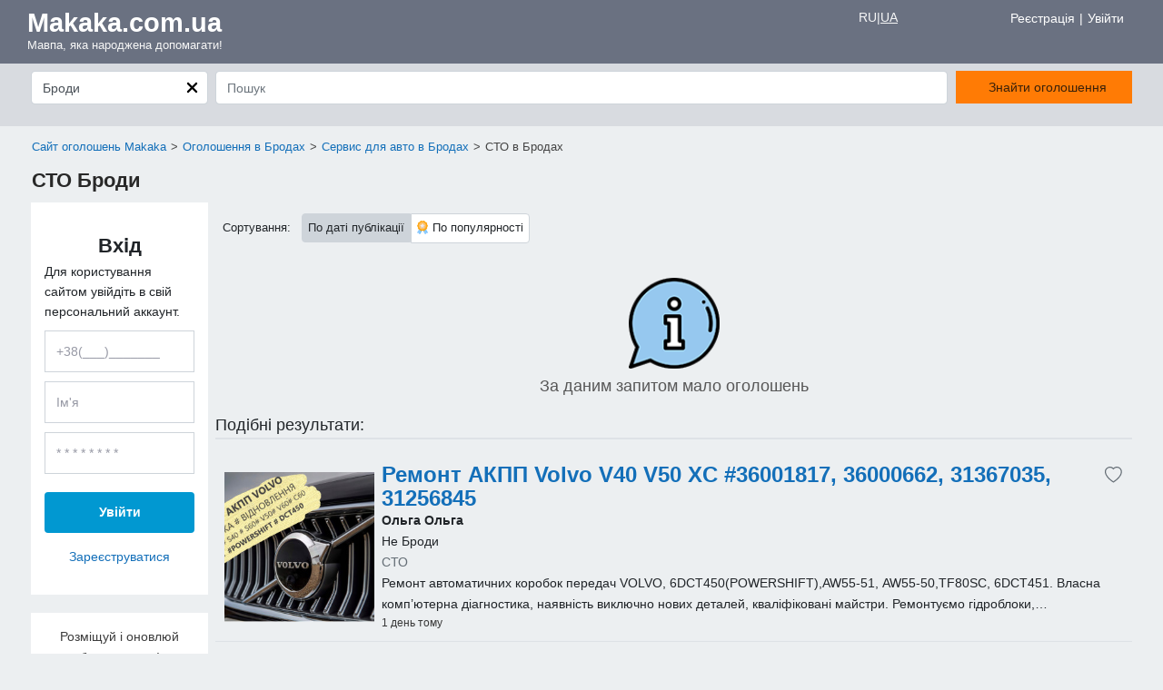

--- FILE ---
content_type: text/html; charset=UTF-8
request_url: https://makaka.com.ua/sr/advertisement/sto/ukraine/lvivska/brodi
body_size: 14406
content:
<!DOCTYPE html>
<html lang="uk">
<head>
    <meta charset="utf-8">
    <meta http-equiv="X-UA-Compatible" content="IE=edge">
    <meta name="viewport" content="width=device-width, initial-scale=1.0, maximum-scale=1.0"/>
    <meta name="csrf-token" content="acPy7HZsBIm44BjRE2Gbs3AUpwo1HDKTvvZmbw5C">
    <title>СТО Броди - оголошення Makaka.com.ua</title>
            <meta name="description" content="Усі СТО в Бродах. Рейтинг СТО, адреси та перелік послуг на сайті оголошень Makaka.com.ua">
                <meta name="robots" content="index, follow">
    
    <link rel="stylesheet" href="/css/layout.css?id=a882f886f5e1ae2a4199a302859dd932">
    <link rel="preload" as="style" type="text/css" href="/css/app.css?id=a2e5639913f71de19e788ddb7ed65c1d" onload="this.rel='stylesheet'"/>
    <link rel="shortcut icon" href="https://makaka.com.ua/favicon.ico" type="image/x-icon">

        <!-- Google Tag Manager -->
        <script>(function (w, d, s, l, i) {
                w[l] = w[l] || [];
                w[l].push({
                    'gtm.start':
                        new Date().getTime(), event: 'gtm.js'
                });
                var f = d.getElementsByTagName(s)[0],
                    j = d.createElement(s), dl = l != 'dataLayer' ? '&l=' + l : '';
                j.async = true;
                j.src =
                    'https://www.googletagmanager.com/gtm.js?id=' + i + dl;
                f.parentNode.insertBefore(j, f);
            })(window, document, 'script', 'dataLayer', 'GTM-TZKN6CN');</script>
        <!-- End Google Tag Manager -->
    
        <meta property="og:image"
          content="https://makaka.com.ua/images/logomakaka.jpg">
    <link rel="canonical"
          href="https://makaka.com.ua/sr/advertisement/sto/ukraine/lvivska/brodi">
    <link rel="preload" as="style" href="/css/advertisement.css?id=13531483d65900554c87bedc33ce5245" onload="this.rel='stylesheet'">

    <script type="application/ld+json">
            {"@context":"http://schema.org","@type":"Product","name":"Makaka","aggregateRating":{"bestRating":5,"ratingValue":4.8,"ratingCount":728,"worstRating":1}}

    </script>
    <link rel="alternate" hreflang="x-default" href="https://makaka.com.ua/sr/advertisement/sto/ukraine/lvivska/brodi" />
<link rel="alternate" hreflang="uk" href="https://makaka.com.ua/sr/advertisement/sto/ukraine/lvivska/brodi" />
<link rel="alternate" hreflang="ru" href="https://makaka.com.ua/ru/sr/advertisement/sto/ukraine/lvivska/brodi" />

</head>
<body>
    <!-- Google Tag Manager (noscript) -->
    <noscript>
        <iframe src="https://www.googletagmanager.com/ns.html?id=GTM-TZKN6CN"
                height="0" width="0" style="display:none;visibility:hidden"></iframe>
    </noscript>
    <!-- End Google Tag Manager (noscript) -->
<div id="app">
    <div class="header-row">
    <div class="container-fluid header-container">
        <div class="row no-gutters" style="height: 100%">
            <div class="col-lg-2 col-9">
                <div class="logo">
                    <a   href="https://makaka.com.ua/sr/advertisement/ukraine/lvivska/brodi"   class="imitate-logo">
                        <div class="basis">
                            <span class="text-white">Makaka.com.ua</span>
                        </div>
                        <div class="tagline d-none d-sm-block">Мавпа, яка народжена допомагати!</div>
                    </a>
                </div>
            </div>
            <div class="col-lg-7 col-6 menu-header-center-wrap">

            </div>
            <div class="col-xl-3 col-lg-3 order-lg-3 col-3 order-1">
                <div class="row ">
                    <div class="col-md-6 lang">
                                                                                                <a href="https://makaka.com.ua/ru/sr/advertisement/sto/ukraine/lvivska/brodi">RU</a>
                                                                                                                                <span>UA</span>
                                                                                </div>
                    <div class="col-md-6">
                                                    <div class="right-header-menu" style="padding-top: .8rem;">
                                <a href="https://makaka.com.ua/register">Реєстрація</a>
                                <span style="color: white">|</span>
                                <a href="https://makaka.com.ua/auth">Увійти</a>
                            </div>
                                            </div>
                </div>
            </div>
        </div>
    </div>
    <div class="lang-container lang-mobile">
                                    <a href="https://makaka.com.ua/ru/sr/advertisement/sto/ukraine/lvivska/brodi">RU</a>
                                                <span>UA</span>
                        </div>
</div>

        <div class="search-menu">
    <div class="dropdown-menu col-12">
        <div class="search-list p-3 d-flex flex-column select"
             style="background-color: white; height: fit-content">
            <input type="text" class="form-control rounded-2 mb-2 select search-city"
                   aria-describedby="inputText1Desc" placeholder="Вся Україна">
            <div class="d-flex row flex-column align-content-start list-tips list-tips-cities">
            </div>
        </div>
    </div>
</div>

<div class="search-block py-2">
    <div class="container-fluid search-block-container">
        <div class="col-12 px-0">
            <div class="search-form p-0">
                <div class="row mx-0">
                    <div class="col-xl-2 col-md-3 select search-block-2 px-0 px-md-1">
                        <div class="clear-city-wrapper position-relative" style="display: none">
                            <label for="search-city-input" class="clear-city">
                                <svg id="select--tick" class="icon--cross" xmlns="http://www.w3.org/2000/svg"
                                     xmlns:xlink="http://www.w3.org/1999/xlink" version="1.1" viewBox="0 0 100 100">
                                    <path class="icon--line" d="M20,20 L80,80 M20,80 L80,20" stroke-width="16"
                                          stroke-linecap="round" stroke-linejoin="round"></path>
                                </svg>
                            </label>
                        </div>
                        <input form="form-filters" autocomplete="off"
                               id="search-city-input"
                               placeholder="Вся Україна"
                               name="city"
                               data-display="static"
                               class="town form-control select-city"
                               value="Броди"
                               data-place-id="ChIJ1Ql_DQ74L0cRyk9uvd7iWuU">
                        <div class="dropdown-menu col-12 py-1">
                            <div class="search-list p-3 d-flex flex-column select"
                                 style="background-color: white; height: fit-content">
                                <input type="text" class="form-control rounded-2 mb-2 select search-city"
                                       aria-describedby="inputText1Desc" placeholder="Вся Україна">
                                <div class="d-flex row flex-column align-content-between list-tips list-tips-cities">
                                </div>
                            </div>
                        </div>

                        <span class="form-clear"></span>
                    </div>
                    <div class="search-block-1 col-12 col-md-6 col-xl-8 px-0 px-md-1">
                        <div class="search-input">
                            <input form="form-filters" name="params" type="hidden">
                            <input form="form-filters" autocomplete="off"
                                   placeholder="Пошук"
                                   data-enable-autocomplete="0"
                                   id="search-query-input"
                                   class="name form-control select-term"
                                   name="search"
                                   value="">
                            <div class="list-tips list-tips-query list-tips-search" role="listbox">
                                <div class="list-tips-search-wrapper">
                                </div>
                            </div>
                            <span class="form-clear"></span>
                        </div>
                    </div>

                    <div class="col-md-3 col-xl-2 search-button pr-md-1">
                        <form method="POST" action="https://makaka.com.ua/generate-search-url" accept-charset="UTF-8" id="form-filters"><input name="_token" type="hidden" value="acPy7HZsBIm44BjRE2Gbs3AUpwo1HDKTvvZmbw5C">
                        <div class="filters mb-0">
                            <div class="filters-footer search-form-btn-1">
                                <button>Знайти оголошення</button>
                            </div>
                        </div>
                        </form>
                    </div>

                                                                                                                    <div class="col-12 p-0 p-md-2">
                            <div class="adv-filters-content row mx-0">
                                                            </div>
                        </div>
                                        <div>
                        <input form="form-filters" type="hidden" name="section"
                               value="advertisement">
                        <input id="input-category" form="form-filters" type="hidden" name="category"
                               value="sto">
                        <input id="input-default-country" form="form-filters" type="hidden" name="default_country"
                               value="ukraine">
                        <input id="input-region" form="form-filters" type="hidden" name="input-region"
                               value="lvivska">
                        <input id="input-city" form="form-filters" type="hidden" name="input-city"
                               value="brodi">
                    </div>
                </div>

            </div>
        </div>

        <div class="row">
            <div class="top-checkbox">
                <div class="col-12">
                    <div class="control-group d-flex">
                        <label class="control control-checkbox">
                            Пошук в тексті оголошення
                            <div class="control_indicator"></div>
                        </label>
                    </div>
                </div>
            </div>
        </div>
    </div>
</div>



            <div class="container-breadcrumbs main-container container-fluid">
    <nav class="breadcrumbs">
        <ul itemscope itemtype="http://schema.org/BreadcrumbList">
                                                <li class="breadcrumb__item" itemprop="itemListElement" itemscope itemtype="http://schema.org/ListItem">
                        <a itemprop="item" href=https://makaka.com.ua><span itemprop="name">Сайт оголошень Makaka</span><meta itemprop="position" content="1" /></a>
                    </li>
                                                                <li class="breadcrumb__item" itemprop="itemListElement" itemscope itemtype="http://schema.org/ListItem">
                        <a itemprop="item" href=https://makaka.com.ua/sr/advertisement/ukraine/lvivska/brodi><span itemprop="name">Оголошення в Бродах</span><meta itemprop="position" content="2" /></a>
                    </li>
                                                                <li class="breadcrumb__item" itemprop="itemListElement" itemscope itemtype="http://schema.org/ListItem">
                        <a itemprop="item" class="open-link-self" data-href=https://makaka.com.ua/sr/advertisement/vse-dlya-avto/ukraine/lvivska/brodi><span itemprop="name">Сервис для авто в Бродах</span><meta itemprop="position" content="3" /></a>
                    </li>
                                                                <li class="breadcrumb__item" itemprop="itemListElement" itemscope itemtype="http://schema.org/ListItem">
                        <span itemprop="name"><span itemprop="name">СТО в Бродах</span></span><meta itemprop="position" content="4">
                    </li>
                                    </ul>
    </nav>
</div>


    
            <div class="main-content">
            <div class="container-fluid main-container">
                <div class="row no-gutters">
                                            <div class="total-result col-12">
                            <div class="city-districts-wrapper">
                                <h1 class="header">СТО Броди</h1>
                                
                                                            </div>
                        </div>
                    
                    <div class="col-xl-2 col-lg-3 left-filter pr-1 pb-2 pl-1">
                        <div class="sign-in-mini-form" style="height: auto">
                            
                                                            <div class="top-filter flex-column">
    <div class="sub-title">
        Вхід
    </div>

    <div class="text-help">
        Для користування сайтом увійдіть в свій персональний аккаунт.
    </div>

    <div class="form w-100">
        <form method="POST" action="https://makaka.com.ua/auth" accept-charset="UTF-8" autocomplete="off"><input name="_token" type="hidden" value="acPy7HZsBIm44BjRE2Gbs3AUpwo1HDKTvvZmbw5C">
        <input type="hidden" name="_token" value="acPy7HZsBIm44BjRE2Gbs3AUpwo1HDKTvvZmbw5C">
        <input id="username" class="form-control input-user input-phone" placeholder="+38(___)_______" name="username" type="text" value="">


<input id="credential" autocomplete="off" class="form-control input-user" placeholder="Ім&#039;я" name="credential" type="text" value="">


<input id="password" class="form-control input-user" placeholder="* * * * * * * *" name="password" type="password" value="">

        
        <div class="form-group controls-group text-center">
            <button type="submit" class="btn btn-aqua">
                Увійти
            </button>
        </div>

        <div class="form-group text-center registration-button">
            <a href="https://makaka.com.ua/register">
                Зареєструватися
            </a>
        </div>
        </form>
    </div>
</div>

                                
                            
                                <div class="bottom-block desktop">
    <div class="bottom-block-wrap">
        <div class="left">Розміщуй і оновлюй безкоштовно!</div>
        <div class="right">
            <a class="btn btn-orange btn-create-advertisement" href="https://makaka.com.ua/advertisement/create/step-1">
                Додати оголошення
            </a>
        </div>
    </div>
</div>
                        </div>
                    </div>
                    <div class="col-xl-10 col-lg-9 col-12 pr-1 pb-2 pl-1">
                            <meta data-category="25">
    <meta data-city="240">
<main id="pjax-container" class="main">
                                    
                                    <div class="sort-block">
                <span class="mr-2">Сортування:</span>
                <div class="d-inline-block">
                    <a href=https://makaka.com.ua/sr/advertisement/sto/ukraine/lvivska/brodi?sort=updated
                        class="sort-tab sort-date
                            active                         ">По даті публікації</a><a
                        href=https://makaka.com.ua/sr/advertisement/sto/ukraine/lvivska/brodi?sort=rating
                        class="sort-tab sort-popular
                            "><img
                            src="/images/top.png" alt="top">По популярності</a>
                </div>
            </div>
                <div class="mt-1">
                                </div>

        
                    <div style="margin-top: 10px;">
                <div class="feedback col-12 pt-3"><img src="https://makaka.com.ua/images/none-results.png"
                        alt="info" width="100" height="100">
                    <span class="info-h5">За даним запитом мало оголошень</span>
                </div>
            </div>
            <p style="border-bottom: 2px solid #dee2e6; font-size: 18px; margin-top: 10px; ">
                Подібні результати:</p>
            <div class="show-list-card  adv-list-card">
        <div class="row no-gutters align-items-center">
            <div class="show-list-card__left col-4 col-sm-3 col-xl-2 align-self-md-center">
                <a href="https://makaka.com.ua/advertisement/show/3358" class="ratio-img user-card__portret" aria-label="Advertisement">
                                            <img src="https://makaka.com.ua/upload/advertisement/3358/250x250/68caab8b37260.jpg" alt="Ремонт АКПП Volvo V40 V50 XC #36001817, 36000662, 31367035, 31256845" width="100%">
                                    </a>
            </div>
            <div class="show-list-card__right col-8 col-sm-9 col-xl-10 pl-2">
                <div class="adv-card-description d-flex flex-column">
                    <div class="title">
                        <div>
                            <a class="text-clamp" href="https://makaka.com.ua/advertisement/show/3358">Ремонт АКПП Volvo V40 V50 XC #36001817, 36000662, 31367035, 31256845</a>
                                                    </div>
                        <a class="favorite gray borderless" onclick="toggleFavorite(3358)" style="cursor: pointer">

    <svg xmlns="http://www.w3.org/2000/svg" width="20" height="20" fill="currentColor" class="bi bi-heart-fill" viewBox="0 0 17 17" data-id=3358 >
                    <path d="m8 2.748-.717-.737C5.6.281 2.514.878 1.4 3.053c-.523 1.023-.641 2.5.314 4.385.92 1.815 2.834 3.989 6.286 6.357 3.452-2.368 5.365-4.542 6.286-6.357.955-1.886.838-3.362.314-4.385C13.486.878 10.4.28 8.717 2.01L8 2.748zM8 15C-7.333 4.868 3.279-3.04 7.824 1.143c.06.055.119.112.176.171a3.12 3.12 0 0 1 .176-.17C12.72-3.042 23.333 4.867 8 15z"/>
            </svg>
</a>
                    </div>
                    <div class="info">
                        <span
                            class="name"><b>Ольга Ольга</b></span>
                    </div>

                                                                        <span class="city">Не Броди</span>
                                                                <span class="gray"> СТО </span>
                    <div class="description text-clamp">
                        Ремонт автоматичних коробок передач VOLVO,
6DCT450(POWERSHIFT),AW55-51, AW55-50,TF80SC, 6DCT451.
Власна комп’ютерна діагностика,  наявність виключно нових деталей, кваліфіковані майстри.
Ремонтуємо гідроблоки, гідротрансформатори.
Адаптовуємо авто.
Термін ремонту складає 2-3 дні.
Надаємо гаран...
                    </div>
                    <div>
                                            </div>
                </div>
                <div class="show-list-card__footer small-font gray">
                    <div class="info-marks">
                        <span>1 день тому</span>
                                            </div>
                </div>
            </div>
        </div>
    </div>
        <div class="show-list-card  adv-list-card">
        <div class="row no-gutters align-items-center">
            <div class="show-list-card__left col-4 col-sm-3 col-xl-2 align-self-md-center">
                <a href="https://makaka.com.ua/advertisement/show/18824" class="ratio-img user-card__portret" aria-label="Advertisement">
                                            <img src="https://makaka.com.ua/upload/advertisement/18824/250x250/6909e293a75e9.jpg" alt="СТО Клочківська Харків" width="100%">
                                    </a>
            </div>
            <div class="show-list-card__right col-8 col-sm-9 col-xl-10 pl-2">
                <div class="adv-card-description d-flex flex-column">
                    <div class="title">
                        <div>
                            <a class="text-clamp" href="https://makaka.com.ua/advertisement/show/18824">СТО Клочківська Харків</a>
                                                    </div>
                        <a class="favorite gray borderless" onclick="toggleFavorite(18824)" style="cursor: pointer">

    <svg xmlns="http://www.w3.org/2000/svg" width="20" height="20" fill="currentColor" class="bi bi-heart-fill" viewBox="0 0 17 17" data-id=18824 >
                    <path d="m8 2.748-.717-.737C5.6.281 2.514.878 1.4 3.053c-.523 1.023-.641 2.5.314 4.385.92 1.815 2.834 3.989 6.286 6.357 3.452-2.368 5.365-4.542 6.286-6.357.955-1.886.838-3.362.314-4.385C13.486.878 10.4.28 8.717 2.01L8 2.748zM8 15C-7.333 4.868 3.279-3.04 7.824 1.143c.06.055.119.112.176.171a3.12 3.12 0 0 1 .176-.17C12.72-3.042 23.333 4.867 8 15z"/>
            </svg>
</a>
                    </div>
                    <div class="info">
                        <span
                            class="name"><b>СТО Харків КЛочківська</b></span>
                    </div>

                                                                        <span class="city">Не Броди</span>
                                                                <span class="gray"> СТО </span>
                    <div class="description text-clamp">
                        🚗 СТО на Клочківській, 370 — Надійність, якій довіряють!

🔧 Послуги:
• Ремонт двигуна будь-якої складності
• Ремонт ходової частини
• Комп’ютерна діагностика авто
• Автоелектрик
• Кузовні роботи

💬 Професійний підхід, чесні ціни, гарантія на роботи!
📍 м. Харків, вул. Клочківська, 370
📞 Те...
                    </div>
                    <div>
                                                    <div class="rating">
                                <div class="stars">
                                     <i class="fa fa-star colored"></i>
 <i class="fa fa-star colored"></i>
 <i class="fa fa-star colored"></i>
 <i class="fa fa-star colored"></i>
 <i class="fa fa-star colored"></i>

                                    <span class="actual-count">5.0</span>
                                    <i><span class="gray">Відгуків: 1</span></i>
                                </div>
                            </div>
                                            </div>
                </div>
                <div class="show-list-card__footer small-font gray">
                    <div class="info-marks">
                        <span>2 місяці тому</span>
                                            </div>
                </div>
            </div>
        </div>
    </div>
        <div class="show-list-card  adv-list-card">
        <div class="row no-gutters align-items-center">
            <div class="show-list-card__left col-4 col-sm-3 col-xl-2 align-self-md-center">
                <a href="https://makaka.com.ua/advertisement/show/18531" class="ratio-img user-card__portret" aria-label="Advertisement">
                                            <img src="https://makaka.com.ua/upload/advertisement/18531/250x250/68d1797067f2f.jpg" alt="Заміна прокладки ГБЦ у Черкасах" width="100%">
                                    </a>
            </div>
            <div class="show-list-card__right col-8 col-sm-9 col-xl-10 pl-2">
                <div class="adv-card-description d-flex flex-column">
                    <div class="title">
                        <div>
                            <a class="text-clamp" href="https://makaka.com.ua/advertisement/show/18531">Заміна прокладки ГБЦ у Черкасах</a>
                                                    </div>
                        <a class="favorite gray borderless" onclick="toggleFavorite(18531)" style="cursor: pointer">

    <svg xmlns="http://www.w3.org/2000/svg" width="20" height="20" fill="currentColor" class="bi bi-heart-fill" viewBox="0 0 17 17" data-id=18531 >
                    <path d="m8 2.748-.717-.737C5.6.281 2.514.878 1.4 3.053c-.523 1.023-.641 2.5.314 4.385.92 1.815 2.834 3.989 6.286 6.357 3.452-2.368 5.365-4.542 6.286-6.357.955-1.886.838-3.362.314-4.385C13.486.878 10.4.28 8.717 2.01L8 2.748zM8 15C-7.333 4.868 3.279-3.04 7.824 1.143c.06.055.119.112.176.171a3.12 3.12 0 0 1 .176-.17C12.72-3.042 23.333 4.867 8 15z"/>
            </svg>
</a>
                    </div>
                    <div class="info">
                        <span
                            class="name"><b>Час Пік </b></span>
                    </div>

                                                                        <span class="city">Не Броди</span>
                                                                <span class="gray"> СТО </span>
                    <div class="description text-clamp">
                        Заміна прокладки ГБЦ у Черкасах.
Ваш двигун перегрівається, з вихлопу йде білий дим або падає потужність? Це можуть бути ознаки пробитої прокладки ГБЦ.
СТО Час Пік виконує:
Професійну заміну прокладки ГБЦ будь-якого авто
Шліфування головки блоку
Перевірку герметичності та діагностику двигуна
Г...
                    </div>
                    <div>
                                            </div>
                </div>
                <div class="show-list-card__footer small-font gray">
                    <div class="info-marks">
                        <span>3 місяці тому</span>
                                            </div>
                </div>
            </div>
        </div>
    </div>
        <div class="show-list-card  adv-list-card">
        <div class="row no-gutters align-items-center">
            <div class="show-list-card__left col-4 col-sm-3 col-xl-2 align-self-md-center">
                <a href="https://makaka.com.ua/advertisement/show/17838" class="ratio-img user-card__portret" aria-label="Advertisement">
                                            <img src="https://makaka.com.ua/upload/advertisement/17838/250x250/686be0e8b5970.jpg" alt="СТО “X” Car Service. Оболонь" width="100%">
                                    </a>
            </div>
            <div class="show-list-card__right col-8 col-sm-9 col-xl-10 pl-2">
                <div class="adv-card-description d-flex flex-column">
                    <div class="title">
                        <div>
                            <a class="text-clamp" href="https://makaka.com.ua/advertisement/show/17838">СТО “X” Car Service. Оболонь</a>
                                                    </div>
                        <a class="favorite gray borderless" onclick="toggleFavorite(17838)" style="cursor: pointer">

    <svg xmlns="http://www.w3.org/2000/svg" width="20" height="20" fill="currentColor" class="bi bi-heart-fill" viewBox="0 0 17 17" data-id=17838 >
                    <path d="m8 2.748-.717-.737C5.6.281 2.514.878 1.4 3.053c-.523 1.023-.641 2.5.314 4.385.92 1.815 2.834 3.989 6.286 6.357 3.452-2.368 5.365-4.542 6.286-6.357.955-1.886.838-3.362.314-4.385C13.486.878 10.4.28 8.717 2.01L8 2.748zM8 15C-7.333 4.868 3.279-3.04 7.824 1.143c.06.055.119.112.176.171a3.12 3.12 0 0 1 .176-.17C12.72-3.042 23.333 4.867 8 15z"/>
            </svg>
</a>
                    </div>
                    <div class="info">
                        <span
                            class="name"><b>Олександр Мойсеєнко</b></span>
                    </div>

                                                                        <span class="city">Не Броди</span>
                                                                <span class="gray"> СТО </span>
                    <div class="description text-clamp">
                        СТО на оболоні. Північна 7а.
Обслуговування, ремонт двигуна,
Обслуговування, ремонт МКП.
Заміна зчеплення
Ремонт ходової.
Технічне обслуговування.
Заміна технічних рідин.
Діагностика авто.
Досвід - більше 10-ти років на офіційному дилері.
Гарантую якість виконаних робіт.
Дзвонити ПН-ПТ 10-...
                    </div>
                    <div>
                                                    <div class="rating">
                                <div class="stars">
                                     <i class="fa fa-star colored"></i>
 <i class="fa fa-star colored"></i>
 <i class="fa fa-star colored"></i>
 <i class="fa fa-star colored"></i>
 <i class="fa fa-star colored"></i>

                                    <span class="actual-count">5.0</span>
                                    <i><span class="gray">Відгуків: 1</span></i>
                                </div>
                            </div>
                                            </div>
                </div>
                <div class="show-list-card__footer small-font gray">
                    <div class="info-marks">
                        <span>4 місяці тому</span>
                                            </div>
                </div>
            </div>
        </div>
    </div>
        <div class="show-list-card  adv-list-card">
        <div class="row no-gutters align-items-center">
            <div class="show-list-card__left col-4 col-sm-3 col-xl-2 align-self-md-center">
                <a href="https://makaka.com.ua/advertisement/show/17730" class="ratio-img user-card__portret" aria-label="Advertisement">
                                            <img src="https://makaka.com.ua/upload/advertisement/17730/250x250/68545e9ce7549.jpg" alt="Ремонт автомобілів" width="100%">
                                    </a>
            </div>
            <div class="show-list-card__right col-8 col-sm-9 col-xl-10 pl-2">
                <div class="adv-card-description d-flex flex-column">
                    <div class="title">
                        <div>
                            <a class="text-clamp" href="https://makaka.com.ua/advertisement/show/17730">Ремонт автомобілів</a>
                                                    </div>
                        <a class="favorite gray borderless" onclick="toggleFavorite(17730)" style="cursor: pointer">

    <svg xmlns="http://www.w3.org/2000/svg" width="20" height="20" fill="currentColor" class="bi bi-heart-fill" viewBox="0 0 17 17" data-id=17730 >
                    <path d="m8 2.748-.717-.737C5.6.281 2.514.878 1.4 3.053c-.523 1.023-.641 2.5.314 4.385.92 1.815 2.834 3.989 6.286 6.357 3.452-2.368 5.365-4.542 6.286-6.357.955-1.886.838-3.362.314-4.385C13.486.878 10.4.28 8.717 2.01L8 2.748zM8 15C-7.333 4.868 3.279-3.04 7.824 1.143c.06.055.119.112.176.171a3.12 3.12 0 0 1 .176-.17C12.72-3.042 23.333 4.867 8 15z"/>
            </svg>
</a>
                    </div>
                    <div class="info">
                        <span
                            class="name"><b>Вікторія </b></span>
                    </div>

                                                                        <span class="city">Не Броди</span>
                                                                <span class="gray"> СТО </span>
                    <div class="description text-clamp">
                        Ремонт ходової частини автомобіля та двигунів. 
Діагностика ходової частини. Технічне обслуговування авто. Заміна ГРМ. Ремонт  дизельних форсунок і ТНВД. Комп'ютерна діагностика. Предпродажна діагностика. Є свій евакуатор і можливо забрати авто з любого району. Доступні ціни. Для Військових - знижк...
                    </div>
                    <div>
                                            </div>
                </div>
                <div class="show-list-card__footer small-font gray">
                    <div class="info-marks">
                        <span>7 місяців тому</span>
                                            </div>
                </div>
            </div>
        </div>
    </div>
        <div class="show-list-card  adv-list-card">
        <div class="row no-gutters align-items-center">
            <div class="show-list-card__left col-4 col-sm-3 col-xl-2 align-self-md-center">
                <a href="https://makaka.com.ua/advertisement/show/16997" class="ratio-img user-card__portret" aria-label="Advertisement">
                                            <img src="https://makaka.com.ua/upload/advertisement/16997/250x250/67a0e3d71d4b5.jpg" alt="Сто Ремонт ходової частини, ремонт кузова та фарбування" width="100%">
                                    </a>
            </div>
            <div class="show-list-card__right col-8 col-sm-9 col-xl-10 pl-2">
                <div class="adv-card-description d-flex flex-column">
                    <div class="title">
                        <div>
                            <a class="text-clamp" href="https://makaka.com.ua/advertisement/show/16997">Сто Ремонт ходової частини, ремонт кузова та фарбування</a>
                                                    </div>
                        <a class="favorite gray borderless" onclick="toggleFavorite(16997)" style="cursor: pointer">

    <svg xmlns="http://www.w3.org/2000/svg" width="20" height="20" fill="currentColor" class="bi bi-heart-fill" viewBox="0 0 17 17" data-id=16997 >
                    <path d="m8 2.748-.717-.737C5.6.281 2.514.878 1.4 3.053c-.523 1.023-.641 2.5.314 4.385.92 1.815 2.834 3.989 6.286 6.357 3.452-2.368 5.365-4.542 6.286-6.357.955-1.886.838-3.362.314-4.385C13.486.878 10.4.28 8.717 2.01L8 2.748zM8 15C-7.333 4.868 3.279-3.04 7.824 1.143c.06.055.119.112.176.171a3.12 3.12 0 0 1 .176-.17C12.72-3.042 23.333 4.867 8 15z"/>
            </svg>
</a>
                    </div>
                    <div class="info">
                        <span
                            class="name"><b>Ігор </b></span>
                    </div>

                                                                        <span class="city">Не Броди</span>
                                                                <span class="gray"> СТО </span>
                    <div class="description text-clamp">
                        Послуги з ремонту ходової частини, ремонт кузова та фарбування

Діагностика підвіски та ходової частини.
Заміна амортизаторів, стійок та пружин.
Заміна важелів, кульових опор та сайлентблоків.
Ремонт чи заміна ШРУСів (шарнірів рівних кутових швидкостей).
Регулювання розвалу-сходження коліс.
З...
                    </div>
                    <div>
                                            </div>
                </div>
                <div class="show-list-card__footer small-font gray">
                    <div class="info-marks">
                        <span>11 місяців тому</span>
                                            </div>
                </div>
            </div>
        </div>
    </div>
        <div class="show-list-card  adv-list-card">
        <div class="row no-gutters align-items-center">
            <div class="show-list-card__left col-4 col-sm-3 col-xl-2 align-self-md-center">
                <a href="https://makaka.com.ua/advertisement/show/16858" class="ratio-img user-card__portret" aria-label="Advertisement">
                                            <img src="https://makaka.com.ua/upload/advertisement/16858/250x250/675f2af5b3919.jpg" alt="Срвіс автомобілів Київ кольцова" width="100%">
                                    </a>
            </div>
            <div class="show-list-card__right col-8 col-sm-9 col-xl-10 pl-2">
                <div class="adv-card-description d-flex flex-column">
                    <div class="title">
                        <div>
                            <a class="text-clamp" href="https://makaka.com.ua/advertisement/show/16858">Срвіс автомобілів Київ кольцова</a>
                                                    </div>
                        <a class="favorite gray borderless" onclick="toggleFavorite(16858)" style="cursor: pointer">

    <svg xmlns="http://www.w3.org/2000/svg" width="20" height="20" fill="currentColor" class="bi bi-heart-fill" viewBox="0 0 17 17" data-id=16858 >
                    <path d="m8 2.748-.717-.737C5.6.281 2.514.878 1.4 3.053c-.523 1.023-.641 2.5.314 4.385.92 1.815 2.834 3.989 6.286 6.357 3.452-2.368 5.365-4.542 6.286-6.357.955-1.886.838-3.362.314-4.385C13.486.878 10.4.28 8.717 2.01L8 2.748zM8 15C-7.333 4.868 3.279-3.04 7.824 1.143c.06.055.119.112.176.171a3.12 3.12 0 0 1 .176-.17C12.72-3.042 23.333 4.867 8 15z"/>
            </svg>
</a>
                    </div>
                    <div class="info">
                        <span
                            class="name"><b>Олекса </b></span>
                    </div>

                                                                        <span class="city">Не Броди</span>
                                                                <span class="gray"> СТО </span>
                    <div class="description text-clamp">
                        Виконуемо ремонт та обслуговування автомобілів з виконанням  рекомендацій та технологій здійснення ремонту вирбника.

Здійснюем ремонт автомобіля по справедлівій цені, використовуя запчастини високої якості по оптімальной цені

Для виконання діагностики та контроля виконаного ремонту автомобіля...
                    </div>
                    <div>
                                            </div>
                </div>
                <div class="show-list-card__footer small-font gray">
                    <div class="info-marks">
                        <span>більше року тому</span>
                                            </div>
                </div>
            </div>
        </div>
    </div>
        <div class="show-list-card  adv-list-card">
        <div class="row no-gutters align-items-center">
            <div class="show-list-card__left col-4 col-sm-3 col-xl-2 align-self-md-center">
                <a href="https://makaka.com.ua/advertisement/show/16618" class="ratio-img user-card__portret" aria-label="Advertisement">
                                            <img src="https://makaka.com.ua/upload/advertisement/16618/250x250/66c5d1f61a095.jpg" alt="Ремонт вантажних авто" width="100%">
                                    </a>
            </div>
            <div class="show-list-card__right col-8 col-sm-9 col-xl-10 pl-2">
                <div class="adv-card-description d-flex flex-column">
                    <div class="title">
                        <div>
                            <a class="text-clamp" href="https://makaka.com.ua/advertisement/show/16618">Ремонт вантажних авто</a>
                                                    </div>
                        <a class="favorite gray borderless" onclick="toggleFavorite(16618)" style="cursor: pointer">

    <svg xmlns="http://www.w3.org/2000/svg" width="20" height="20" fill="currentColor" class="bi bi-heart-fill" viewBox="0 0 17 17" data-id=16618 >
                    <path d="m8 2.748-.717-.737C5.6.281 2.514.878 1.4 3.053c-.523 1.023-.641 2.5.314 4.385.92 1.815 2.834 3.989 6.286 6.357 3.452-2.368 5.365-4.542 6.286-6.357.955-1.886.838-3.362.314-4.385C13.486.878 10.4.28 8.717 2.01L8 2.748zM8 15C-7.333 4.868 3.279-3.04 7.824 1.143c.06.055.119.112.176.171a3.12 3.12 0 0 1 .176-.17C12.72-3.042 23.333 4.867 8 15z"/>
            </svg>
</a>
                    </div>
                    <div class="info">
                        <span
                            class="name"><b>Анастасія </b></span>
                    </div>

                                                                        <span class="city">Не Броди</span>
                                                                <span class="gray"> СТО </span>
                    <div class="description text-clamp">
                        СТО ВА «Альбатрос» надає послуги по ремонту вантажних автомобілів, а саме:
- Технічне обслуговування
- Шиномонтажні роботи + балансування
- Вальцювання з’єднань і муфт шлангів високого тиску.
Наші спеціалісти допоможуть вирішити такі проблеми як:
-	Реставрація ходової частини,
-	Ремонт пневмат...
                    </div>
                    <div>
                                            </div>
                </div>
                <div class="show-list-card__footer small-font gray">
                    <div class="info-marks">
                        <span>більше року тому</span>
                                            </div>
                </div>
            </div>
        </div>
    </div>
        <div class="show-list-card  adv-list-card">
        <div class="row no-gutters align-items-center">
            <div class="show-list-card__left col-4 col-sm-3 col-xl-2 align-self-md-center">
                <a href="https://makaka.com.ua/advertisement/show/16471" class="ratio-img user-card__portret" aria-label="Advertisement">
                                            <img src="https://makaka.com.ua/upload/advertisement/16471/250x250/66bb1ce11a3bc.jpg" alt="Ремонт ТНВД и Форсунок" width="100%">
                                    </a>
            </div>
            <div class="show-list-card__right col-8 col-sm-9 col-xl-10 pl-2">
                <div class="adv-card-description d-flex flex-column">
                    <div class="title">
                        <div>
                            <a class="text-clamp" href="https://makaka.com.ua/advertisement/show/16471">Ремонт ТНВД и Форсунок</a>
                                                    </div>
                        <a class="favorite gray borderless" onclick="toggleFavorite(16471)" style="cursor: pointer">

    <svg xmlns="http://www.w3.org/2000/svg" width="20" height="20" fill="currentColor" class="bi bi-heart-fill" viewBox="0 0 17 17" data-id=16471 >
                    <path d="m8 2.748-.717-.737C5.6.281 2.514.878 1.4 3.053c-.523 1.023-.641 2.5.314 4.385.92 1.815 2.834 3.989 6.286 6.357 3.452-2.368 5.365-4.542 6.286-6.357.955-1.886.838-3.362.314-4.385C13.486.878 10.4.28 8.717 2.01L8 2.748zM8 15C-7.333 4.868 3.279-3.04 7.824 1.143c.06.055.119.112.176.171a3.12 3.12 0 0 1 .176-.17C12.72-3.042 23.333 4.867 8 15z"/>
            </svg>
</a>
                    </div>
                    <div class="info">
                        <span
                            class="name"><b>Володимир </b></span>
                    </div>

                                                                        <span class="city">Не Броди</span>
                                                                <span class="gray"> СТО </span>
                    <div class="description text-clamp">
                        Виконуємо ремонт паливних дизельних систем авто,
а також грузового транспорта.
Ремонт насосів типа VE, CAV LUKAS,
Систем Common Rail, BOSH, Delphi, Denso, Simens.
— Встановлення моменту початку впрыску
— Компьютерна діагностика
— Ремонт форсунок
— Ремонт ТНВД
— Ремонт турбін
— Ремонт дизель...
                    </div>
                    <div>
                                            </div>
                </div>
                <div class="show-list-card__footer small-font gray">
                    <div class="info-marks">
                        <span>більше року тому</span>
                                            </div>
                </div>
            </div>
        </div>
    </div>
        <div class="show-list-card  adv-list-card">
        <div class="row no-gutters align-items-center">
            <div class="show-list-card__left col-4 col-sm-3 col-xl-2 align-self-md-center">
                <a href="https://makaka.com.ua/advertisement/show/15963" class="ratio-img user-card__portret" aria-label="Advertisement">
                                            <img src="https://makaka.com.ua/upload/advertisement/15963/250x250/66a391d225783.jpg" alt="СТО Alex в Днепре" width="100%">
                                    </a>
            </div>
            <div class="show-list-card__right col-8 col-sm-9 col-xl-10 pl-2">
                <div class="adv-card-description d-flex flex-column">
                    <div class="title">
                        <div>
                            <a class="text-clamp" href="https://makaka.com.ua/advertisement/show/15963">СТО Alex в Днепре</a>
                                                    </div>
                        <a class="favorite gray borderless" onclick="toggleFavorite(15963)" style="cursor: pointer">

    <svg xmlns="http://www.w3.org/2000/svg" width="20" height="20" fill="currentColor" class="bi bi-heart-fill" viewBox="0 0 17 17" data-id=15963 >
                    <path d="m8 2.748-.717-.737C5.6.281 2.514.878 1.4 3.053c-.523 1.023-.641 2.5.314 4.385.92 1.815 2.834 3.989 6.286 6.357 3.452-2.368 5.365-4.542 6.286-6.357.955-1.886.838-3.362.314-4.385C13.486.878 10.4.28 8.717 2.01L8 2.748zM8 15C-7.333 4.868 3.279-3.04 7.824 1.143c.06.055.119.112.176.171a3.12 3.12 0 0 1 .176-.17C12.72-3.042 23.333 4.867 8 15z"/>
            </svg>
</a>
                    </div>
                    <div class="info">
                        <span
                            class="name"><b>Ольга </b></span>
                    </div>

                                                                        <span class="city">Не Броди</span>
                                                                <span class="gray"> СТО </span>
                    <div class="description text-clamp">
                        Развал-схождение 3D.Ремонт автомобилей любой сложности. Диагностика ходовой. Качественная компьютерная диагностика. Подбор авто. Проверка авто перед покупкой. Делаем все как для себя. Ремонт и обслуживание тормозных систем и других узлов автомобиля. Замена масла.Заправка и ремонт автокондиционеров.Т...
                    </div>
                    <div>
                                            </div>
                </div>
                <div class="show-list-card__footer small-font gray">
                    <div class="info-marks">
                        <span>більше року тому</span>
                                            </div>
                </div>
            </div>
        </div>
    </div>
        <div class="show-list-card  adv-list-card">
        <div class="row no-gutters align-items-center">
            <div class="show-list-card__left col-4 col-sm-3 col-xl-2 align-self-md-center">
                <a href="https://makaka.com.ua/advertisement/show/15693" class="ratio-img user-card__portret" aria-label="Advertisement">
                                            <img src="https://makaka.com.ua/upload/advertisement/15693/250x250/668f66db06a55.jpg" alt="Сто ваз та іномарки" width="100%">
                                    </a>
            </div>
            <div class="show-list-card__right col-8 col-sm-9 col-xl-10 pl-2">
                <div class="adv-card-description d-flex flex-column">
                    <div class="title">
                        <div>
                            <a class="text-clamp" href="https://makaka.com.ua/advertisement/show/15693">Сто ваз та іномарки</a>
                                                    </div>
                        <a class="favorite gray borderless" onclick="toggleFavorite(15693)" style="cursor: pointer">

    <svg xmlns="http://www.w3.org/2000/svg" width="20" height="20" fill="currentColor" class="bi bi-heart-fill" viewBox="0 0 17 17" data-id=15693 >
                    <path d="m8 2.748-.717-.737C5.6.281 2.514.878 1.4 3.053c-.523 1.023-.641 2.5.314 4.385.92 1.815 2.834 3.989 6.286 6.357 3.452-2.368 5.365-4.542 6.286-6.357.955-1.886.838-3.362.314-4.385C13.486.878 10.4.28 8.717 2.01L8 2.748zM8 15C-7.333 4.868 3.279-3.04 7.824 1.143c.06.055.119.112.176.171a3.12 3.12 0 0 1 .176-.17C12.72-3.042 23.333 4.867 8 15z"/>
            </svg>
</a>
                    </div>
                    <div class="info">
                        <span
                            class="name"><b>Віталій </b></span>
                    </div>

                                                                        <span class="city">Не Броди</span>
                                                                <span class="gray"> СТО </span>
                    <div class="description text-clamp">
                        Сто по ремонту ВАЗ. Деву. Опель Реношевроле. Діагностика. Ремонт ходової.заміна мастил. Заміна гальмівних колодок. Комп'ютерна діагностика автоелеутрик. Є можливість виїзді до вас  по деснянському та дніпровському районах
Також е можливість. Заміни ваших запчастин. Ремонт інших групових  автомобілі...
                    </div>
                    <div>
                                            </div>
                </div>
                <div class="show-list-card__footer small-font gray">
                    <div class="info-marks">
                        <span>більше року тому</span>
                                            </div>
                </div>
            </div>
        </div>
    </div>
        <div class="show-list-card  adv-list-card">
        <div class="row no-gutters align-items-center">
            <div class="show-list-card__left col-4 col-sm-3 col-xl-2 align-self-md-center">
                <a href="https://makaka.com.ua/advertisement/show/15320" class="ratio-img user-card__portret" aria-label="Advertisement">
                                            <img src="https://makaka.com.ua/upload/advertisement/15320/250x250/6603e848b1e0c.jpg" alt="Ремонт та заправка автомобільних кондиціонерів фреоном" width="100%">
                                    </a>
            </div>
            <div class="show-list-card__right col-8 col-sm-9 col-xl-10 pl-2">
                <div class="adv-card-description d-flex flex-column">
                    <div class="title">
                        <div>
                            <a class="text-clamp" href="https://makaka.com.ua/advertisement/show/15320">Ремонт та заправка автомобільних кондиціонерів фреоном</a>
                                                    </div>
                        <a class="favorite gray borderless" onclick="toggleFavorite(15320)" style="cursor: pointer">

    <svg xmlns="http://www.w3.org/2000/svg" width="20" height="20" fill="currentColor" class="bi bi-heart-fill" viewBox="0 0 17 17" data-id=15320 >
                    <path d="m8 2.748-.717-.737C5.6.281 2.514.878 1.4 3.053c-.523 1.023-.641 2.5.314 4.385.92 1.815 2.834 3.989 6.286 6.357 3.452-2.368 5.365-4.542 6.286-6.357.955-1.886.838-3.362.314-4.385C13.486.878 10.4.28 8.717 2.01L8 2.748zM8 15C-7.333 4.868 3.279-3.04 7.824 1.143c.06.055.119.112.176.171a3.12 3.12 0 0 1 .176-.17C12.72-3.042 23.333 4.867 8 15z"/>
            </svg>
</a>
                    </div>
                    <div class="info">
                        <span
                            class="name"><b>Віктор </b></span>
                    </div>

                                                                        <span class="city">Не Броди</span>
                                                                <span class="gray"> СТО </span>
                    <div class="description text-clamp">
                        Ремонт та заправка автомобільних кондиціонерів фреоном

Діагностика, ремонт та заправка автомобільних кондиціонерів фреоном R134a, R12. Виробник газу - фірма Linde. Ремонт та провірка на щільність деталей кондиціонера, промивка системи кондиціонера та трубок. Ремонт компресора кондиціонера, заміна...
                    </div>
                    <div>
                                            </div>
                </div>
                <div class="show-list-card__footer small-font gray">
                    <div class="info-marks">
                        <span>більше року тому</span>
                                            </div>
                </div>
            </div>
        </div>
    </div>
        <div class="show-list-card  adv-list-card">
        <div class="row no-gutters align-items-center">
            <div class="show-list-card__left col-4 col-sm-3 col-xl-2 align-self-md-center">
                <a href="https://makaka.com.ua/advertisement/show/7357" class="ratio-img user-card__portret" aria-label="Advertisement">
                                            <img src="https://makaka.com.ua/upload/advertisement/7357/250x250/649bdcd056302.jpg" alt="СТО UNIVERSAL AVTO" width="100%">
                                    </a>
            </div>
            <div class="show-list-card__right col-8 col-sm-9 col-xl-10 pl-2">
                <div class="adv-card-description d-flex flex-column">
                    <div class="title">
                        <div>
                            <a class="text-clamp" href="https://makaka.com.ua/advertisement/show/7357">СТО UNIVERSAL AVTO</a>
                                                    </div>
                        <a class="favorite gray borderless" onclick="toggleFavorite(7357)" style="cursor: pointer">

    <svg xmlns="http://www.w3.org/2000/svg" width="20" height="20" fill="currentColor" class="bi bi-heart-fill" viewBox="0 0 17 17" data-id=7357 >
                    <path d="m8 2.748-.717-.737C5.6.281 2.514.878 1.4 3.053c-.523 1.023-.641 2.5.314 4.385.92 1.815 2.834 3.989 6.286 6.357 3.452-2.368 5.365-4.542 6.286-6.357.955-1.886.838-3.362.314-4.385C13.486.878 10.4.28 8.717 2.01L8 2.748zM8 15C-7.333 4.868 3.279-3.04 7.824 1.143c.06.055.119.112.176.171a3.12 3.12 0 0 1 .176-.17C12.72-3.042 23.333 4.867 8 15z"/>
            </svg>
</a>
                    </div>
                    <div class="info">
                        <span
                            class="name"><b>Руслан Пастушенко</b></span>
                    </div>

                                                                        <span class="city">Не Броди</span>
                                                                <span class="gray"> СТО </span>
                    <div class="description text-clamp">
                        Пропонуємо ремонт всих видів  авто любої складності за самими низькими цінами міста 
                        ПЕРЕЛІК ПОСЛУГ:
*Зварювальні роботи 
*Запчастини на замовлення 
*Комп’ютера діагностика(БЕЗКОШТОВНО )
*Ремонт АКПП та КПП 
*Малярні та лакопокрасочні роботи  
*Заміна мастил ( та прода...
                    </div>
                    <div>
                                            </div>
                </div>
                <div class="show-list-card__footer small-font gray">
                    <div class="info-marks">
                        <span>більше року тому</span>
                                            </div>
                </div>
            </div>
        </div>
    </div>
        <div class="show-list-card  adv-list-card">
        <div class="row no-gutters align-items-center">
            <div class="show-list-card__left col-4 col-sm-3 col-xl-2 align-self-md-center">
                <a href="https://makaka.com.ua/advertisement/show/14896" class="ratio-img user-card__portret" aria-label="Advertisement">
                                            <img src="https://makaka.com.ua/upload/advertisement/14896/250x250/653bb282f17e4.jpg" alt="СТО VAG Master.   СТО в Киеве.   Ремонт авто будь-якої складності" width="100%">
                                    </a>
            </div>
            <div class="show-list-card__right col-8 col-sm-9 col-xl-10 pl-2">
                <div class="adv-card-description d-flex flex-column">
                    <div class="title">
                        <div>
                            <a class="text-clamp" href="https://makaka.com.ua/advertisement/show/14896">СТО VAG Master.   СТО в Киеве.   Ремонт авто будь-якої складності</a>
                                                    </div>
                        <a class="favorite gray borderless" onclick="toggleFavorite(14896)" style="cursor: pointer">

    <svg xmlns="http://www.w3.org/2000/svg" width="20" height="20" fill="currentColor" class="bi bi-heart-fill" viewBox="0 0 17 17" data-id=14896 >
                    <path d="m8 2.748-.717-.737C5.6.281 2.514.878 1.4 3.053c-.523 1.023-.641 2.5.314 4.385.92 1.815 2.834 3.989 6.286 6.357 3.452-2.368 5.365-4.542 6.286-6.357.955-1.886.838-3.362.314-4.385C13.486.878 10.4.28 8.717 2.01L8 2.748zM8 15C-7.333 4.868 3.279-3.04 7.824 1.143c.06.055.119.112.176.171a3.12 3.12 0 0 1 .176-.17C12.72-3.042 23.333 4.867 8 15z"/>
            </svg>
</a>
                    </div>
                    <div class="info">
                        <span
                            class="name"><b>VAG Master</b></span>
                    </div>

                                                                        <span class="city">Не Броди</span>
                                                                <span class="gray"> СТО </span>
                    <div class="description text-clamp">
                        СТО в Києві - вул. Олекси Тихого, 103

Робимо діагностику і ремонт авто будь-якої складності: -Діагностика та ремонт ходової частини; -Автоелектрика
-Ремонт гальмівної системи
-Технічне обслуговування (заміна мастила, фільтрів і т д) - Ремонт коробки передач
-Заміна ГРМ
-Діагностика та ремонт...
                    </div>
                    <div>
                                            </div>
                </div>
                <div class="show-list-card__footer small-font gray">
                    <div class="info-marks">
                        <span>більше року тому</span>
                                            </div>
                </div>
            </div>
        </div>
    </div>
        <div class="show-list-card  adv-list-card">
        <div class="row no-gutters align-items-center">
            <div class="show-list-card__left col-4 col-sm-3 col-xl-2 align-self-md-center">
                <a href="https://makaka.com.ua/advertisement/show/14112" class="ratio-img user-card__portret" aria-label="Advertisement">
                                            <img src="https://makaka.com.ua/upload/advertisement/14112/250x250/64e8854f372c1.jpg" alt="Різноманітні роботи з вашим автомобілем" width="100%">
                                    </a>
            </div>
            <div class="show-list-card__right col-8 col-sm-9 col-xl-10 pl-2">
                <div class="adv-card-description d-flex flex-column">
                    <div class="title">
                        <div>
                            <a class="text-clamp" href="https://makaka.com.ua/advertisement/show/14112">Різноманітні роботи з вашим автомобілем</a>
                                                    </div>
                        <a class="favorite gray borderless" onclick="toggleFavorite(14112)" style="cursor: pointer">

    <svg xmlns="http://www.w3.org/2000/svg" width="20" height="20" fill="currentColor" class="bi bi-heart-fill" viewBox="0 0 17 17" data-id=14112 >
                    <path d="m8 2.748-.717-.737C5.6.281 2.514.878 1.4 3.053c-.523 1.023-.641 2.5.314 4.385.92 1.815 2.834 3.989 6.286 6.357 3.452-2.368 5.365-4.542 6.286-6.357.955-1.886.838-3.362.314-4.385C13.486.878 10.4.28 8.717 2.01L8 2.748zM8 15C-7.333 4.868 3.279-3.04 7.824 1.143c.06.055.119.112.176.171a3.12 3.12 0 0 1 .176-.17C12.72-3.042 23.333 4.867 8 15z"/>
            </svg>
</a>
                    </div>
                    <div class="info">
                        <span
                            class="name"><b>Максим </b></span>
                    </div>

                                                                        <span class="city">Не Броди</span>
                                                                <span class="gray"> СТО </span>
                    <div class="description text-clamp">
                        До нашого списку робот входить:
-Тонування скла
-Полірування Скла, фар,авто
-Хімчистка автомобіля
-Нанесення плівки (Броне плівка,матова,глянцева та інші)
-Нанесення віску, глянця, кераміки
-Анти дощ
-Шумо-ізоляція

Для подальшого звязку можете зателефонувати на номер +38(093)215 4546. 
З...
                    </div>
                    <div>
                                            </div>
                </div>
                <div class="show-list-card__footer small-font gray">
                    <div class="info-marks">
                        <span>більше року тому</span>
                                            </div>
                </div>
            </div>
        </div>
    </div>
        <div class="show-list-card  adv-list-card">
        <div class="row no-gutters align-items-center">
            <div class="show-list-card__left col-4 col-sm-3 col-xl-2 align-self-md-center">
                <a href="https://makaka.com.ua/advertisement/show/13318" class="ratio-img user-card__portret" aria-label="Advertisement">
                                            <img src="https://makaka.com.ua/upload/advertisement/13318/250x250/64c220a386fca.jpg" alt="Вантажне СТО запрошує на ремонт та ТО" width="100%">
                                    </a>
            </div>
            <div class="show-list-card__right col-8 col-sm-9 col-xl-10 pl-2">
                <div class="adv-card-description d-flex flex-column">
                    <div class="title">
                        <div>
                            <a class="text-clamp" href="https://makaka.com.ua/advertisement/show/13318">Вантажне СТО запрошує на ремонт та ТО</a>
                                                    </div>
                        <a class="favorite gray borderless" onclick="toggleFavorite(13318)" style="cursor: pointer">

    <svg xmlns="http://www.w3.org/2000/svg" width="20" height="20" fill="currentColor" class="bi bi-heart-fill" viewBox="0 0 17 17" data-id=13318 >
                    <path d="m8 2.748-.717-.737C5.6.281 2.514.878 1.4 3.053c-.523 1.023-.641 2.5.314 4.385.92 1.815 2.834 3.989 6.286 6.357 3.452-2.368 5.365-4.542 6.286-6.357.955-1.886.838-3.362.314-4.385C13.486.878 10.4.28 8.717 2.01L8 2.748zM8 15C-7.333 4.868 3.279-3.04 7.824 1.143c.06.055.119.112.176.171a3.12 3.12 0 0 1 .176-.17C12.72-3.042 23.333 4.867 8 15z"/>
            </svg>
</a>
                    </div>
                    <div class="info">
                        <span
                            class="name"><b>Вантажний Автосервіс</b></span>
                    </div>

                                                                        <span class="city">Не Броди</span>
                                                                <span class="gray"> СТО </span>
                    <div class="description text-clamp">
                        Вантажне СТО у м. Дніпро, вул. Любарського (Білостоцького), запрошує на:
- капітальний ремонт двигуна, КПП, ходової та підвіски;
- ремонт пневматиної системи та електроустаткування;
- ремонт будь-якої іномарки (тягачі, напівпричепи, причепи);
- запчастини в наявності та під замовлення;
- велики...
                    </div>
                    <div>
                                            </div>
                </div>
                <div class="show-list-card__footer small-font gray">
                    <div class="info-marks">
                        <span>більше року тому</span>
                                            </div>
                </div>
            </div>
        </div>
    </div>
        <div class="show-list-card  adv-list-card">
        <div class="row no-gutters align-items-center">
            <div class="show-list-card__left col-4 col-sm-3 col-xl-2 align-self-md-center">
                <a href="https://makaka.com.ua/advertisement/show/12192" class="ratio-img user-card__portret" aria-label="Advertisement">
                                            <img src="https://makaka.com.ua/upload/advertisement/12192/250x250/64899bd35026d.jpg" alt="Автосервіс Porsсhe PUHTIA 911" width="100%">
                                    </a>
            </div>
            <div class="show-list-card__right col-8 col-sm-9 col-xl-10 pl-2">
                <div class="adv-card-description d-flex flex-column">
                    <div class="title">
                        <div>
                            <a class="text-clamp" href="https://makaka.com.ua/advertisement/show/12192">Автосервіс Porsсhe PUHTIA 911</a>
                                                    </div>
                        <a class="favorite gray borderless" onclick="toggleFavorite(12192)" style="cursor: pointer">

    <svg xmlns="http://www.w3.org/2000/svg" width="20" height="20" fill="currentColor" class="bi bi-heart-fill" viewBox="0 0 17 17" data-id=12192 >
                    <path d="m8 2.748-.717-.737C5.6.281 2.514.878 1.4 3.053c-.523 1.023-.641 2.5.314 4.385.92 1.815 2.834 3.989 6.286 6.357 3.452-2.368 5.365-4.542 6.286-6.357.955-1.886.838-3.362.314-4.385C13.486.878 10.4.28 8.717 2.01L8 2.748zM8 15C-7.333 4.868 3.279-3.04 7.824 1.143c.06.055.119.112.176.171a3.12 3.12 0 0 1 .176-.17C12.72-3.042 23.333 4.867 8 15z"/>
            </svg>
</a>
                    </div>
                    <div class="info">
                        <span
                            class="name"><b>Татьяна </b></span>
                    </div>

                                                                        <span class="city">Не Броди</span>
                                                                <span class="gray"> СТО </span>
                    <div class="description text-clamp">
                        "Наше СТО Puhtia911- готове допомогти Вам, в обслуговування, діагностиці та капітальному ремонті вашого автомобіля. ✅Наш автосервіс оснащений новітнім європейським обладнанням, яке є запорукою виконання ремонтних робіт максимально швидко . Забезпечити бездоганну якість та довгостроковість результату...
                    </div>
                    <div>
                                            </div>
                </div>
                <div class="show-list-card__footer small-font gray">
                    <div class="info-marks">
                        <span>більше року тому</span>
                                            </div>
                </div>
            </div>
        </div>
    </div>
        <div class="show-list-card  adv-list-card">
        <div class="row no-gutters align-items-center">
            <div class="show-list-card__left col-4 col-sm-3 col-xl-2 align-self-md-center">
                <a href="https://makaka.com.ua/advertisement/show/12140" class="ratio-img user-card__portret" aria-label="Advertisement">
                                            <img src="https://makaka.com.ua/upload/advertisement/12140/250x250/648734ecb0efa.jpg" alt="Автоцивілка та Зелена Карта онлайн" width="100%">
                                    </a>
            </div>
            <div class="show-list-card__right col-8 col-sm-9 col-xl-10 pl-2">
                <div class="adv-card-description d-flex flex-column">
                    <div class="title">
                        <div>
                            <a class="text-clamp" href="https://makaka.com.ua/advertisement/show/12140">Автоцивілка та Зелена Карта онлайн</a>
                                                    </div>
                        <a class="favorite gray borderless" onclick="toggleFavorite(12140)" style="cursor: pointer">

    <svg xmlns="http://www.w3.org/2000/svg" width="20" height="20" fill="currentColor" class="bi bi-heart-fill" viewBox="0 0 17 17" data-id=12140 >
                    <path d="m8 2.748-.717-.737C5.6.281 2.514.878 1.4 3.053c-.523 1.023-.641 2.5.314 4.385.92 1.815 2.834 3.989 6.286 6.357 3.452-2.368 5.365-4.542 6.286-6.357.955-1.886.838-3.362.314-4.385C13.486.878 10.4.28 8.717 2.01L8 2.748zM8 15C-7.333 4.868 3.279-3.04 7.824 1.143c.06.055.119.112.176.171a3.12 3.12 0 0 1 .176-.17C12.72-3.042 23.333 4.867 8 15z"/>
            </svg>
</a>
                    </div>
                    <div class="info">
                        <span
                            class="name"><b>Getaloan</b></span>
                    </div>

                                                                        <span class="city">Не Броди</span>
                                                                <span class="gray"> СТО </span>
                    <div class="description text-clamp">
                        Страхування з вибором оптимальних умов та ціни:
• Автоцивілка
• Зелена Картка
• Туристичне страхування
Деталі:
GETALOAN.CO.UA/INSURANCE

Страхування з вибором оптимальних умов та ціни:
• Автоцивілка
• Зелена Картка
• Туристичне страхування
Деталі:
GETALOAN.CO.UA/INSURANCE

Страхування...
                    </div>
                    <div>
                                            </div>
                </div>
                <div class="show-list-card__footer small-font gray">
                    <div class="info-marks">
                        <span>більше року тому</span>
                                            </div>
                </div>
            </div>
        </div>
    </div>
        <div class="show-list-card  adv-list-card">
        <div class="row no-gutters align-items-center">
            <div class="show-list-card__left col-4 col-sm-3 col-xl-2 align-self-md-center">
                <a href="https://makaka.com.ua/advertisement/show/11731" class="ratio-img user-card__portret" aria-label="Advertisement">
                                            <img src="https://makaka.com.ua/upload/advertisement/11731/250x250/6474a8f6e8116.jpg" alt="Ремонт Газель с выездом к автомобилю." width="100%">
                                    </a>
            </div>
            <div class="show-list-card__right col-8 col-sm-9 col-xl-10 pl-2">
                <div class="adv-card-description d-flex flex-column">
                    <div class="title">
                        <div>
                            <a class="text-clamp" href="https://makaka.com.ua/advertisement/show/11731">Ремонт Газель с выездом к автомобилю.</a>
                                                    </div>
                        <a class="favorite gray borderless" onclick="toggleFavorite(11731)" style="cursor: pointer">

    <svg xmlns="http://www.w3.org/2000/svg" width="20" height="20" fill="currentColor" class="bi bi-heart-fill" viewBox="0 0 17 17" data-id=11731 >
                    <path d="m8 2.748-.717-.737C5.6.281 2.514.878 1.4 3.053c-.523 1.023-.641 2.5.314 4.385.92 1.815 2.834 3.989 6.286 6.357 3.452-2.368 5.365-4.542 6.286-6.357.955-1.886.838-3.362.314-4.385C13.486.878 10.4.28 8.717 2.01L8 2.748zM8 15C-7.333 4.868 3.279-3.04 7.824 1.143c.06.055.119.112.176.171a3.12 3.12 0 0 1 .176-.17C12.72-3.042 23.333 4.867 8 15z"/>
            </svg>
</a>
                    </div>
                    <div class="info">
                        <span
                            class="name"><b>Катерина </b></span>
                    </div>

                                                                        <span class="city">Не Броди</span>
                                                                <span class="gray"> СТО </span>
                    <div class="description text-clamp">
                        Ремонт Газель .С выездом к автомобилю . Выполню ремонт вашего автомобиля Ремонт двигателя , ходовой  КПП капитальный ремонт  .Замена шкворней и .....телефон +380737900507 .Владимир .Звоните чем сможем тем и поможем......................................................................................
                    </div>
                    <div>
                                            </div>
                </div>
                <div class="show-list-card__footer small-font gray">
                    <div class="info-marks">
                        <span>більше року тому</span>
                                            </div>
                </div>
            </div>
        </div>
    </div>
        <div class="show-list-card  adv-list-card">
        <div class="row no-gutters align-items-center">
            <div class="show-list-card__left col-4 col-sm-3 col-xl-2 align-self-md-center">
                <a href="https://makaka.com.ua/advertisement/show/10820" class="ratio-img user-card__portret" aria-label="Advertisement">
                                            <img src="https://makaka.com.ua/upload/advertisement/10820/250x250/63ad4e270db35.jpg" alt="Оборудование для СТО, автомойки, подъёмники, шиномонтажи, балансировки" width="100%">
                                    </a>
            </div>
            <div class="show-list-card__right col-8 col-sm-9 col-xl-10 pl-2">
                <div class="adv-card-description d-flex flex-column">
                    <div class="title">
                        <div>
                            <a class="text-clamp" href="https://makaka.com.ua/advertisement/show/10820">Оборудование для СТО, автомойки, подъёмники, шиномонтажи, балансировки</a>
                                                    </div>
                        <a class="favorite gray borderless" onclick="toggleFavorite(10820)" style="cursor: pointer">

    <svg xmlns="http://www.w3.org/2000/svg" width="20" height="20" fill="currentColor" class="bi bi-heart-fill" viewBox="0 0 17 17" data-id=10820 >
                    <path d="m8 2.748-.717-.737C5.6.281 2.514.878 1.4 3.053c-.523 1.023-.641 2.5.314 4.385.92 1.815 2.834 3.989 6.286 6.357 3.452-2.368 5.365-4.542 6.286-6.357.955-1.886.838-3.362.314-4.385C13.486.878 10.4.28 8.717 2.01L8 2.748zM8 15C-7.333 4.868 3.279-3.04 7.824 1.143c.06.055.119.112.176.171a3.12 3.12 0 0 1 .176-.17C12.72-3.042 23.333 4.867 8 15z"/>
            </svg>
</a>
                    </div>
                    <div class="info">
                        <span
                            class="name"><b>Компанія ХітСто </b></span>
                    </div>

                                                                        <span class="city">Не Броди</span>
                                                                <span class="gray"> СТО </span>
                    <div class="description text-clamp">
                        Оборудование для СТО, автомойки,
подъёмники, шиномонтажи, балансировки, стенды сход развала, рихтовочные стапеля, замена масла и техжидкостей, диагностическое оборудование(сканер),чистка форсунок, сварочные и пускозарядные аппараты,компрессора,вулканизаторы,борторасширители,дископравы,моечное обору...
                    </div>
                    <div>
                                            </div>
                </div>
                <div class="show-list-card__footer small-font gray">
                    <div class="info-marks">
                        <span>більше року тому</span>
                                            </div>
                </div>
            </div>
        </div>
    </div>
        <div class="show-list-card  adv-list-card">
        <div class="row no-gutters align-items-center">
            <div class="show-list-card__left col-4 col-sm-3 col-xl-2 align-self-md-center">
                <a href="https://makaka.com.ua/advertisement/show/10576" class="ratio-img user-card__portret" aria-label="Advertisement">
                                            <img src="https://makaka.com.ua/upload/advertisement/10576/250x250/639b040e64b00.jpg" alt="СТО Полтава на Подоле" width="100%">
                                    </a>
            </div>
            <div class="show-list-card__right col-8 col-sm-9 col-xl-10 pl-2">
                <div class="adv-card-description d-flex flex-column">
                    <div class="title">
                        <div>
                            <a class="text-clamp" href="https://makaka.com.ua/advertisement/show/10576">СТО Полтава на Подоле</a>
                                                    </div>
                        <a class="favorite gray borderless" onclick="toggleFavorite(10576)" style="cursor: pointer">

    <svg xmlns="http://www.w3.org/2000/svg" width="20" height="20" fill="currentColor" class="bi bi-heart-fill" viewBox="0 0 17 17" data-id=10576 >
                    <path d="m8 2.748-.717-.737C5.6.281 2.514.878 1.4 3.053c-.523 1.023-.641 2.5.314 4.385.92 1.815 2.834 3.989 6.286 6.357 3.452-2.368 5.365-4.542 6.286-6.357.955-1.886.838-3.362.314-4.385C13.486.878 10.4.28 8.717 2.01L8 2.748zM8 15C-7.333 4.868 3.279-3.04 7.824 1.143c.06.055.119.112.176.171a3.12 3.12 0 0 1 .176-.17C12.72-3.042 23.333 4.867 8 15z"/>
            </svg>
</a>
                    </div>
                    <div class="info">
                        <span
                            class="name"><b>Вадим </b></span>
                    </div>

                                                                        <span class="city">Не Броди</span>
                                                                <span class="gray"> СТО </span>
                    <div class="description text-clamp">
                        Ремонт и техническое обслуживание автомобилей. Подбор и заказ запчастей, компьютерная диагностика, заправка систем кондиционирования автомобилей. Работаем с официальными поставщиками автозапчастей с Европы и Азии. Продажа запчастей по оптовым ценам. Запчасти с разборок не заказываем. Есть возможност...
                    </div>
                    <div>
                                            </div>
                </div>
                <div class="show-list-card__footer small-font gray">
                    <div class="info-marks">
                        <span>більше року тому</span>
                                            </div>
                </div>
            </div>
        </div>
    </div>
        <div class="show-list-card  adv-list-card">
        <div class="row no-gutters align-items-center">
            <div class="show-list-card__left col-4 col-sm-3 col-xl-2 align-self-md-center">
                <a href="https://makaka.com.ua/advertisement/show/6740" class="ratio-img user-card__portret" aria-label="Advertisement">
                                            <img src="https://makaka.com.ua/upload/advertisement/6740/250x250/62fc891517e52.jpg" alt="Услуги СТО и магазин Автозапчастей" width="100%">
                                    </a>
            </div>
            <div class="show-list-card__right col-8 col-sm-9 col-xl-10 pl-2">
                <div class="adv-card-description d-flex flex-column">
                    <div class="title">
                        <div>
                            <a class="text-clamp" href="https://makaka.com.ua/advertisement/show/6740">Услуги СТО и магазин Автозапчастей</a>
                                                    </div>
                        <a class="favorite gray borderless" onclick="toggleFavorite(6740)" style="cursor: pointer">

    <svg xmlns="http://www.w3.org/2000/svg" width="20" height="20" fill="currentColor" class="bi bi-heart-fill" viewBox="0 0 17 17" data-id=6740 >
                    <path d="m8 2.748-.717-.737C5.6.281 2.514.878 1.4 3.053c-.523 1.023-.641 2.5.314 4.385.92 1.815 2.834 3.989 6.286 6.357 3.452-2.368 5.365-4.542 6.286-6.357.955-1.886.838-3.362.314-4.385C13.486.878 10.4.28 8.717 2.01L8 2.748zM8 15C-7.333 4.868 3.279-3.04 7.824 1.143c.06.055.119.112.176.171a3.12 3.12 0 0 1 .176-.17C12.72-3.042 23.333 4.867 8 15z"/>
            </svg>
</a>
                    </div>
                    <div class="info">
                        <span
                            class="name"><b>Александр Загуменный</b></span>
                    </div>

                                                                        <span class="city">Не Броди</span>
                                                                <span class="gray"> СТО </span>
                    <div class="description text-clamp">
                        Автозапчастини, у наявності та на замовлення
Розвал сходження
Комп'ютерна діагностика
Капітальний ремонт двигуна
Автоелектрик
Шиномонтаж
Ремонт та обслуговування кондиціонерів
Ремонт Ходової частини

Приймаємо оплату готівкою так і безготівкою
Будь-які питання за телефоном або смс
+380675...
                    </div>
                    <div>
                                            </div>
                </div>
                <div class="show-list-card__footer small-font gray">
                    <div class="info-marks">
                        <span>більше року тому</span>
                                            </div>
                </div>
            </div>
        </div>
    </div>
        <div class="show-list-card  adv-list-card">
        <div class="row no-gutters align-items-center">
            <div class="show-list-card__left col-4 col-sm-3 col-xl-2 align-self-md-center">
                <a href="https://makaka.com.ua/advertisement/show/6570" class="ratio-img user-card__portret" aria-label="Advertisement">
                                            <img src="https://makaka.com.ua/upload/advertisement/6570/250x250/62f50ff0b48f1.jpg" alt="РЕМОНТ ТА СЕРВІСНЕ ОБСЛУГОВУВАННЯ ПРИЧЕПІВ ТА ЛАВЕТІВ" width="100%">
                                    </a>
            </div>
            <div class="show-list-card__right col-8 col-sm-9 col-xl-10 pl-2">
                <div class="adv-card-description d-flex flex-column">
                    <div class="title">
                        <div>
                            <a class="text-clamp" href="https://makaka.com.ua/advertisement/show/6570">РЕМОНТ ТА СЕРВІСНЕ ОБСЛУГОВУВАННЯ ПРИЧЕПІВ ТА ЛАВЕТІВ</a>
                                                    </div>
                        <a class="favorite gray borderless" onclick="toggleFavorite(6570)" style="cursor: pointer">

    <svg xmlns="http://www.w3.org/2000/svg" width="20" height="20" fill="currentColor" class="bi bi-heart-fill" viewBox="0 0 17 17" data-id=6570 >
                    <path d="m8 2.748-.717-.737C5.6.281 2.514.878 1.4 3.053c-.523 1.023-.641 2.5.314 4.385.92 1.815 2.834 3.989 6.286 6.357 3.452-2.368 5.365-4.542 6.286-6.357.955-1.886.838-3.362.314-4.385C13.486.878 10.4.28 8.717 2.01L8 2.748zM8 15C-7.333 4.868 3.279-3.04 7.824 1.143c.06.055.119.112.176.171a3.12 3.12 0 0 1 .176-.17C12.72-3.042 23.333 4.867 8 15z"/>
            </svg>
</a>
                    </div>
                    <div class="info">
                        <span
                            class="name"><b>Інеса Шаіпова</b></span>
                    </div>

                                                                        <span class="city">Не Броди</span>
                                                                <span class="gray"> СТО </span>
                    <div class="description text-clamp">
                        ЩО РОБИТИ, ЯКЩО НЕОБХІДНО ЗДІЙСНИТИ РЕМОНТ ПРИЧЕПА/ЛАВЕТА?
Якщо у Вас трапилася поломка причепа/лавета, достатньо приїхати до нас на СТО (якщо потрібна інформація, щодо умов обслуговування, є можливість звернутися до консультантів за вказаними номерами телефонів).
ШИРОКИЙ СПЕКТР ПОСЛУГ
Наша коман...
                    </div>
                    <div>
                                            </div>
                </div>
                <div class="show-list-card__footer small-font gray">
                    <div class="info-marks">
                        <span>більше року тому</span>
                                            </div>
                </div>
            </div>
        </div>
    </div>
        <div class="show-list-card  adv-list-card">
        <div class="row no-gutters align-items-center">
            <div class="show-list-card__left col-4 col-sm-3 col-xl-2 align-self-md-center">
                <a href="https://makaka.com.ua/advertisement/show/4921" class="ratio-img user-card__portret" aria-label="Advertisement">
                                            <img src="https://makaka.com.ua/upload/advertisement/4921/250x250/62a8484dbd686.jpg" alt="СТО RUN&amp;DRIVE" width="100%">
                                    </a>
            </div>
            <div class="show-list-card__right col-8 col-sm-9 col-xl-10 pl-2">
                <div class="adv-card-description d-flex flex-column">
                    <div class="title">
                        <div>
                            <a class="text-clamp" href="https://makaka.com.ua/advertisement/show/4921">СТО RUN&amp;DRIVE</a>
                                                    </div>
                        <a class="favorite gray borderless" onclick="toggleFavorite(4921)" style="cursor: pointer">

    <svg xmlns="http://www.w3.org/2000/svg" width="20" height="20" fill="currentColor" class="bi bi-heart-fill" viewBox="0 0 17 17" data-id=4921 >
                    <path d="m8 2.748-.717-.737C5.6.281 2.514.878 1.4 3.053c-.523 1.023-.641 2.5.314 4.385.92 1.815 2.834 3.989 6.286 6.357 3.452-2.368 5.365-4.542 6.286-6.357.955-1.886.838-3.362.314-4.385C13.486.878 10.4.28 8.717 2.01L8 2.748zM8 15C-7.333 4.868 3.279-3.04 7.824 1.143c.06.055.119.112.176.171a3.12 3.12 0 0 1 .176-.17C12.72-3.042 23.333 4.867 8 15z"/>
            </svg>
</a>
                    </div>
                    <div class="info">
                        <span
                            class="name"><b>Андрей Мицкевич</b></span>
                    </div>

                                                                        <span class="city">Не Броди</span>
                                                                <span class="gray"> СТО </span>
                    <div class="description text-clamp">
                        Занимаемся ремонтом автомобилей любой сложности и степени повреждения 
Малярка: покраска, рихтовка как полностью так и частично или отдельные детали авто
Диагностика ходовой, двигателя
Проводим плановое ТО авто
Замена масла коробка- раздатка- двигатель 
Замена тормозной жидкости
Замена антифри...
                    </div>
                    <div>
                                            </div>
                </div>
                <div class="show-list-card__footer small-font gray">
                    <div class="info-marks">
                        <span>більше року тому</span>
                                            </div>
                </div>
            </div>
        </div>
    </div>
        <div class="show-list-card  adv-list-card">
        <div class="row no-gutters align-items-center">
            <div class="show-list-card__left col-4 col-sm-3 col-xl-2 align-self-md-center">
                <a href="https://makaka.com.ua/advertisement/show/3882" class="ratio-img user-card__portret" aria-label="Advertisement">
                                            <img src="https://makaka.com.ua/upload/advertisement/3882/250x250/6288bba17d02b.jpg" alt="Ремонт Вашого Авто" width="100%">
                                    </a>
            </div>
            <div class="show-list-card__right col-8 col-sm-9 col-xl-10 pl-2">
                <div class="adv-card-description d-flex flex-column">
                    <div class="title">
                        <div>
                            <a class="text-clamp" href="https://makaka.com.ua/advertisement/show/3882">Ремонт Вашого Авто</a>
                                                    </div>
                        <a class="favorite gray borderless" onclick="toggleFavorite(3882)" style="cursor: pointer">

    <svg xmlns="http://www.w3.org/2000/svg" width="20" height="20" fill="currentColor" class="bi bi-heart-fill" viewBox="0 0 17 17" data-id=3882 >
                    <path d="m8 2.748-.717-.737C5.6.281 2.514.878 1.4 3.053c-.523 1.023-.641 2.5.314 4.385.92 1.815 2.834 3.989 6.286 6.357 3.452-2.368 5.365-4.542 6.286-6.357.955-1.886.838-3.362.314-4.385C13.486.878 10.4.28 8.717 2.01L8 2.748zM8 15C-7.333 4.868 3.279-3.04 7.824 1.143c.06.055.119.112.176.171a3.12 3.12 0 0 1 .176-.17C12.72-3.042 23.333 4.867 8 15z"/>
            </svg>
</a>
                    </div>
                    <div class="info">
                        <span
                            class="name"><b>Ірина Романова</b></span>
                    </div>

                                                                        <span class="city">Не Броди</span>
                                                                <span class="gray"> СТО </span>
                    <div class="description text-clamp">
                        МИ ПРАЦЮЄМО, ЩОБ НАБЛИЗИТИ ПЕРЕМОГУ! 
10% нашого заробітку перераховується на потреби ЗСУ
Маленьке СТО на Лівому березі (Позняки, Осокорки, Русанівка) надає послуги якісного та швидкого ремонту Вашого Авто
-заміна технічних рідин та фільтрів;
-ходова частина;
-гальмівна система;
-рульове управ...
                    </div>
                    <div>
                                            </div>
                </div>
                <div class="show-list-card__footer small-font gray">
                    <div class="info-marks">
                        <span>більше року тому</span>
                                            </div>
                </div>
            </div>
        </div>
    </div>


            
</main>
                    </div>
                </div>
            </div>
        </div>
    
    <div class="seo-article container-fluid seo-container">
            
    </div>

                <div class="seo-article container-fluid seo-container">
        <!--seo-article-->
    </div>

    

    <!--seo-links-region-centers -->
    <div class="container-fluid seo-container seo-popular-request">
    Популярні запити:
    <a href="//makaka.com.ua/ru/sr/advertisement/prodaz-kvartyry/ukraine/kiyivska/bila-cerkva">Квартира бц купить</a>
<a href="//makaka.com.ua/sr/advertisement/orenda-kvartyry/ukraine/rivnenska/rivne">Рівне сдам квартиру</a>
<a href="//makaka.com.ua/sr/advertisement/orenda-kvartyry/ukraine/volinska/kovel">Зняти квартиру в ковелі на місяць</a>
<a href="//makaka.com.ua/sr/advertisement/prodaz-kvartyry/ukraine/cerkaska/cerkasi">Квартири в черкассах купити</a>
<a href="//makaka.com.ua/ru/sr/advertisement/prodaz-kvartyry/ukraine/kiyivska/borispil">Купить квартиру в кредит в борисполе</a>
<a href="//makaka.com.ua/sr/advertisement/prodaz-kvartyry/ukraine/vinnicka/vinnicya">Купити квартиру у вінниці вторинний ринок</a>
<a href="//makaka.com.ua/sr/advertisement/ukraine/xersonska/xerson">Безкоштовні оголошення Херсон</a>
<a href="//makaka.com.ua/sr/advertisement/orenda-kvartyry/ukraine">Орендувати квартиру</a>
<a href="//makaka.com.ua/sr/advertisement/orenda-kvartyry/ukraine/cerkaska/cerkasi">Оренда квартири Черкаси</a>
<a href="//makaka.com.ua/ru/sr/advertisement/prodaz-kvartyry/ukraine/lvivska/lviv">Львов квартира купить</a>
<a href="//makaka.com.ua/sr/advertisement/orenda-kvartyry/ukraine/lvivska/lviv">Знімати квартиру львів</a>
<a href="//makaka.com.ua/sr/advertisement/orenda-kvartyry/ukraine/ivano-frankivska/kolomiya">Квартири в оренду коломия</a>

    </div>
    
    <div class="menu-bottom">
    <div class="circle-shadow"></div>
    <nav>
        <ul>
            <li>
                <i class="bi  bi-house-fill "></i>
                <span class="action">Головна</span>
                <a class="link" href="https://makaka.com.ua" aria-label=Головна></a>
            </li>
            <li>
                <i class="bi  bi-heart "></i>
                <span class="action">Обране</span>
                <a class="link" href="https://makaka.com.ua/auth" aria-label=Обране></a></li>
            <li>
                <i class="bi  bi-plus-circle "></i>
                <span class="action">Додати</span>
                <a class="link" href="https://makaka.com.ua/advertisement/create/step-1" aria-label=Додати></a></li>
            <li>
                <i class="bi  bi-clock-history "></i>
                <span class="action">Історія</span>
                <a class="link" href="https://makaka.com.ua/auth" aria-label=Історія></a></li>
            <li>
                <i class="bi  bi-person "></i>
                <span class="action">Профіль</span>
                <a class="link" href="https://makaka.com.ua/auth" aria-label=Профіль></a></li>
        </ul>
    </nav>
</div>

    <script>window.user = null;</script><footer class="footer">
    <div class="container-fluid footer__info footer__container">
        <!--footers_block-->
        <div class="footer__column">
            <div class="footer__column-title">Про нас</div>
            <nav id="footer-pages" class="footer__list">
                                                            <a href="/service/terms-and-conditions">Правила та умови користування</a>
                                                </nav>
        </div>
        <div class="footer__column column-center">
            <div class="footer__column-title">Оголошення в містах України</div>
            <nav id="footer-column-two" class="footer__list links-conteiner">
                                                    <a  href="https://makaka.com.ua/sr/advertisement/ukraine/kiyivska/kiyiv" >Київ</a>
                    <a  href="https://makaka.com.ua/sr/advertisement/ukraine/poltavska/poltava" >Полтава</a>
                                    <a  href="https://makaka.com.ua/sr/advertisement/ukraine/vinnicka/vinnicya" >Вінниця</a>
                    <a  href="https://makaka.com.ua/sr/advertisement/ukraine/rivnenska/rivne" >Рівне</a>
                                    <a  href="https://makaka.com.ua/sr/advertisement/ukraine/dnipropetrovska/dnipro" >Дніпро</a>
                    <a  href="https://makaka.com.ua/sr/advertisement/ukraine/sumska/sumi" >Суми</a>
                                    <a  href="https://makaka.com.ua/sr/advertisement/ukraine/zitomirska/zitomir" >Житомир</a>
                    <a  href="https://makaka.com.ua/sr/advertisement/ukraine/ternopilska/ternopil" >Тернопіль</a>
                                    <a  href="https://makaka.com.ua/sr/advertisement/ukraine/zaporizka/zaporizzya" >Запоріжжя</a>
                    <a  href="https://makaka.com.ua/sr/advertisement/ukraine/zakarpatska/uzgorod" >Ужгород</a>
                                    <a  href="https://makaka.com.ua/sr/advertisement/ukraine/ivano-frankivska/ivano-frankivsk" >Івано-Франківськ</a>
                    <a  href="https://makaka.com.ua/sr/advertisement/ukraine/xarkivska/xarkiv" >Харків</a>
                                    <a  href="https://makaka.com.ua/sr/advertisement/ukraine/kirovogradska/kropivnickii" >Кропивницький</a>
                    <a  href="https://makaka.com.ua/sr/advertisement/ukraine/xersonska/xerson" >Херсон</a>
                                    <a  href="https://makaka.com.ua/sr/advertisement/ukraine/volinska/luck" >Луцьк</a>
                    <a  href="https://makaka.com.ua/sr/advertisement/ukraine/xmelnicka/xmelnickii" >Хмельницький</a>
                                    <a  href="https://makaka.com.ua/sr/advertisement/ukraine/lvivska/lviv" >Львів</a>
                    <a  href="https://makaka.com.ua/sr/advertisement/ukraine/cerkaska/cerkasi" >Черкаси</a>
                                    <a  href="https://makaka.com.ua/sr/advertisement/ukraine/mikolayivska/mikolayiv" >Миколаїв</a>
                    <a  href="https://makaka.com.ua/sr/advertisement/ukraine/cernigivska/cernigiv" >Чернігів</a>
                                    <a  href="https://makaka.com.ua/sr/advertisement/ukraine/odeska/odesa" >Одеса</a>
                    <a  href="https://makaka.com.ua/sr/advertisement/ukraine/cernivecka/cernivci" >Чернівці</a>
                            </nav>

        </div>

        <div class="footer__column">
            <div class="footer__column-title">Контакти</div>
            <div class="contacts">
                <nav id="footer-pages" class="footer__list">
                    <a href="https://makaka.com.ua/feedback">Зворотній зв&#039;язок</a>
                </nav>
                <div class="social-buttons">
                    <a class="facebook" href="https://www.facebook.com/makaka.ukraine"
                       rel="nofollow"
                       target="_blank" aria-label="Facebook"></a>
                </div>
                <div>
                    <span>@ 2026 Сайт оголошень Makaka.com.ua</span>
                </div>
            </div>
        </div>
    </div>
</footer>
</div>
    <script defer type="text/javascript" src="/js/app.js?id=d4426dd49a47025ba8139c32611caf72"></script>
        <script>
    function toggleFavorite(advertisementId) {
        const from_url = window.location.href;
        const url = '/advertisement/favorites/toggle/' + advertisementId;
        const icon = $(`svg[data-id=${advertisementId}]`);

        const iconFill = (
            `<svg xmlns="http://www.w3.org/2000/svg" width="20" height="20" fill="currentColor" class="bi bi-heart-fill" viewBox="0 0 16 16" data-id=${advertisementId} style="color:red">
                <path fill-rule="evenodd" d="M8 1.314C12.438-3.248 23.534 4.735 8 15-7.534 4.736 3.562-3.248 8 1.314z"/>
            </svg>`
                    )
        const iconHollow = (
            `<svg xmlns="http://www.w3.org/2000/svg" width="20" height="20" fill="currentColor" class="bi bi-heart" viewBox="0 0 16 16" data-id=${advertisementId}>
                <path d="m8 2.748-.717-.737C5.6.281 2.514.878 1.4 3.053c-.523 1.023-.641 2.5.314 4.385.92 1.815 2.834 3.989 6.286 6.357 3.452-2.368 5.365-4.542 6.286-6.357.955-1.886.838-3.362.314-4.385C13.486.878 10.4.28 8.717 2.01L8 2.748zM8 15C-7.333 4.868 3.279-3.04 7.824 1.143c.06.055.119.112.176.171a3.12 3.12 0 0 1 .176-.17C12.72-3.042 23.333 4.867 8 15z"/>
            </svg>`
        )

        if (from_url.includes('/ru/')) {
            // Рядок містить сегмент '/ru/'
            url = '/ru' + url;
        }

        $.ajax({
            url: url,
            method: 'POST',
            success: function(response) {
                // Обробка успішної відповіді
                if (response.isFavorite) {
                    // Змінити класи та стилі кнопки, якщо оголошення улюблене
                    icon.replaceWith(iconFill)
                } else {
                    // Змінити класи та стилі кнопки, якщо оголошення не улюблене
                    icon.replaceWith(iconHollow)
                }
            },
            error: function(xhr, status, error) {
                // Обробка помилки
                console.log(xhr.responseJSON.error);

                $.confirm({
                    title: 'Повідомлення',
                    content: xhr.responseJSON.error,
                    buttons: {
                        ok: {
                            text: 'OK',
                            action: function() {
                                // Дії після натискання кнопки OK
                            }
                        }
                    }
                });
            }
        });
    }
</script>
    </body>
</html>


--- FILE ---
content_type: text/css
request_url: https://makaka.com.ua/css/advertisement.css?id=13531483d65900554c87bedc33ce5245
body_size: 6755
content:
.box-cont{background-color:#fff;overflow:hidden;padding:0 5px 45px;width:100%}.card-cont{display:flex;flex-wrap:nowrap;left:0;position:relative;top:0}.card-cont-column{flex-direction:column;height:calc(100% - 37px);padding-bottom:10px}.card-cont-column .adv-card{max-width:100%}.card-cont-column .adv-card,.card-cont-column .adv-card-image{align-items:center;flex-direction:row}.card-cont-column .adv-card-image .link-img{--bs-aspect-ratio:100%;margin:5px 0;max-width:90px;position:relative;width:100%}@media (min-width:1024px) and (max-width:1200px){.card-cont-column .adv-card-image .link-img{max-width:60px}}.card-cont-column .adv-card-image .link-img:before{content:"";display:block;padding-top:var(--bs-aspect-ratio)}.card-cont-column .adv-card-image .link-img img{height:100%;left:0;position:absolute;top:0;width:100%}.card-cont-column .adv-card .carousel-block-url-1,.card-cont-column .adv-card .carousel-block-url-2,.card-cont-column .adv-card .carousel-block-url-3,.card-cont-column .adv-card .carousel-block-url-4{align-items:flex-start;display:flex;flex-direction:column;height:100%;justify-content:center;max-width:100%;padding-left:10px;text-align:left;width:66%}.card-cont-column .adv-card .carousel-block-url-1 a,.card-cont-column .adv-card .carousel-block-url-2 a,.card-cont-column .adv-card .carousel-block-url-3 a,.card-cont-column .adv-card .carousel-block-url-4 a{line-height:1em;text-align:left}.adv-card-image{align-items:center;display:flex;flex-direction:column;flex-grow:1;justify-content:flex-start;padding-left:5px;padding-right:5px;width:100%}.adv-card-image .link-img{--bs-aspect-ratio:100%;margin-bottom:5px;max-width:220px;position:relative;width:100%}@media (min-width:1024px) and (max-width:1200px){.adv-card-image .link-img{max-width:120px}}.adv-card-image .link-img:before{content:"";display:block;padding-top:var(--bs-aspect-ratio)}.adv-card-image .link-img img{height:100%;left:0;-o-object-fit:cover;object-fit:cover;position:absolute;top:0;width:100%}.adv-card{align-items:center;display:flex;flex-direction:column;text-align:center}@media (max-width:787px){.box-cont{width:100%!important}}.adv-cont-showcase{display:flex!important;flex-wrap:wrap!important;width:100%}.showcase-footer{bottom:0;left:0;padding:0 5px;position:absolute;text-align:center;width:100%}.showcase-footer a{-webkit-line-clamp:1;-webkit-box-orient:vertical;color:#248376;display:-webkit-box;font-size:12px;letter-spacing:1px;line-height:2em;overflow:hidden;padding-bottom:5px;text-overflow:ellipsis;text-transform:uppercase}.showcase-footer-line{border-top:1px solid #f1f1f1;margin-bottom:5px;width:100%}.carousel-img-2,.carousel-img-3,.carousel-img-4{max-width:100%}.showcase-title{font-size:18px;font-weight:700}@media (max-width:767px){.showcase-title{font-size:16px}}.showcase-card{-webkit-line-clamp:1;-webkit-box-orient:vertical;display:-webkit-box;line-height:2em;margin-top:5px;overflow:hidden;padding:10px 7px;text-overflow:ellipsis}.showcase-card a{color:#248376}.carousel-block-url-6{display:flex;flex-direction:column;gap:5px;max-width:220px;padding:15px 0;text-align:left;width:100%}.carousel-block-url-6 .paid-mark{margin:.5rem 0;max-width:-webkit-max-content;max-width:-moz-max-content;max-width:max-content;padding:0 .5rem}.carousel-block-url-6 span{line-height:1em}.carousel-block-url-6 span.price{align-self:center;font-size:22px;font-weight:700;padding-bottom:10px}.carousel-block-url-6 .carousel-block-url-text{padding:0}@media (min-width:1024px) and (max-width:1200px){.carousel-block-url-6{max-width:120px}}.carousel-block-url-1,.carousel-block-url-2,.carousel-block-url-3,.carousel-block-url-4{display:flex;flex-direction:column;gap:5px;max-height:187px;max-width:220px;overflow:hidden;text-align:left;text-overflow:ellipsis;width:100%}.carousel-block-url-1 .paid-mark,.carousel-block-url-2 .paid-mark,.carousel-block-url-3 .paid-mark,.carousel-block-url-4 .paid-mark{margin:.5rem 0;max-width:-webkit-max-content;max-width:-moz-max-content;max-width:max-content;padding:0 .5rem}@media (max-width:575px){.carousel-block-url-1 .paid-mark,.carousel-block-url-2 .paid-mark,.carousel-block-url-3 .paid-mark,.carousel-block-url-4 .paid-mark{font-size:.75rem}}.carousel-block-url-1 span,.carousel-block-url-2 span,.carousel-block-url-3 span,.carousel-block-url-4 span{line-height:1em}.carousel-block-url-1 span.city,.carousel-block-url-2 span.city,.carousel-block-url-3 span.city,.carousel-block-url-4 span.city{color:#444;font-size:13px}.carousel-block-url-1 span.price,.carousel-block-url-2 span.price,.carousel-block-url-3 span.price,.carousel-block-url-4 span.price{align-self:center;font-size:18px;font-weight:700}@media (max-width:767px){.carousel-block-url-1 span.price,.carousel-block-url-2 span.price,.carousel-block-url-3 span.price,.carousel-block-url-4 span.price{font-size:16px}}@media (min-width:1024px) and (max-width:1200px){.carousel-block-url-1,.carousel-block-url-2,.carousel-block-url-3,.carousel-block-url-4{max-width:120px}}.carousel-block-url-text{-webkit-line-clamp:2;-webkit-box-orient:vertical;display:-webkit-box;line-height:1.2em;overflow:hidden;overflow-wrap:break-word;text-overflow:ellipsis}.carousel-block-url-text a{color:#000;font-size:14px}.btn-orange{background-color:#ff7b05;border-color:#ff7b05;color:#fff}.btn-green{background-color:#7ab252;border-radius:unset;color:#fff;font-size:14px;line-height:.6;margin:10px 0 0 20px;padding:12px}.btn-light-green{background-color:#6cb01d;border-color:#6cb01d;color:#fff}.btn-light-green:hover{color:#fff}.btn-no-radius{border-radius:0}.btn-nav{font-weight:500;min-height:30px;padding:.25rem .5rem;position:relative;text-align:center}.btn-nav-gray{background-color:#dde0e5}.btn-main{font-weight:600;padding:14px;text-align:center;transition:.3s;white-space:nowrap}.btn-main,.btn-main:hover{color:#fff}.btn-main-green{background-color:#6cb01d;border-color:#6cb01d}.btn-main-blue{background-color:#00a6e8;border-color:#00a6e8}.btn-main-blue:hover{background-color:#00a6e8;color:#fff}.error-add-contact,.error-write-message{display:none}.btn-color-green{background-color:#6cb01d;border-color:#6cb01d}.btn-not-active{background-color:#a6a4a4;color:#fff;font-weight:600;padding:10px 5px;text-align:center;white-space:nowrap;width:100%}.feedback{align-items:center;display:flex;flex-direction:column}.feedback img{max-width:100px}.feedback h5,.feedback p{margin:0;text-align:center}.feedback h5{color:#575757;padding:5px 0}.feedback p{padding-bottom:10px}.feedback .btn-main-green{max-width:350px;padding:11px;width:100%}.feedback .btn-main-green:hover{color:#fff}.category-list-wrapper{background-color:#fff;padding:15px}.category-list-wrapper a{cursor:pointer;height:100%;left:0;position:absolute;top:0;width:100%}.category-list-wrapper .category-header{font-weight:700}.category-list-wrapper .btn-category-back{display:none}.category-list-wrapper .category-list .category-wrapper{padding-bottom:10px;padding-top:10px}.category-list-wrapper .category-list .categories-wrapper{flex-basis:10%;overflow:hidden}.category-list-wrapper .category-list .categories-wrapper .category h3,.category-list-wrapper .category-list .categories-wrapper .category-active h3,.category-list-wrapper .category-list .category-wrapper .category h3,.category-list-wrapper .category-list .category-wrapper .category-active h3{margin:0;padding-left:10px}.category-list-wrapper .category-list .categories-wrapper .category img,.category-list-wrapper .category-list .categories-wrapper .category-active img,.category-list-wrapper .category-list .category-wrapper .category img,.category-list-wrapper .category-list .category-wrapper .category-active img{padding:0}.category-list-wrapper .category-list .categories-wrapper .category-active__title.active,.category-list-wrapper .category-list .categories-wrapper .category__title.active,.category-list-wrapper .category-list .category-wrapper .category-active__title.active,.category-list-wrapper .category-list .category-wrapper .category__title.active{align-items:baseline;display:flex;flex-direction:column}.category-list-wrapper .category-list .categories-wrapper .category-active__title.active span,.category-list-wrapper .category-list .categories-wrapper .category__title.active span,.category-list-wrapper .category-list .category-wrapper .category-active__title.active span,.category-list-wrapper .category-list .category-wrapper .category__title.active span{padding-left:10px}.category-list-wrapper .category-list .categories-wrapper .category-active,.category-list-wrapper .category-list .category-wrapper .category-active{border:1px solid rgba(0,0,0,.09);padding:0 15px;width:100%}.category-list-wrapper .category-list .categories-wrapper .category-active img,.category-list-wrapper .category-list .category-wrapper .category-active img{height:90px;width:90px}.category-list-wrapper .category-list .categories-wrapper .category,.category-list-wrapper .category-list .category-wrapper .category{align-items:center;cursor:pointer;display:flex;flex-direction:column}.category-list-wrapper .category-list .categories-wrapper .category__title,.category-list-wrapper .category-list .category-wrapper .category__title{width:100%}.category-list-wrapper .category-list .categories-wrapper .category__title p,.category-list-wrapper .category-list .category-wrapper .category__title p{margin:0;overflow:hidden;text-overflow:ellipsis}.category-list-wrapper .category-list .categories-wrapper .category img,.category-list-wrapper .category-list .category-wrapper .category img{height:115px;width:115px}.category-list-wrapper .sub-categories-wrapper{margin:0 -.25rem;padding:0}.category-list-wrapper .sub-categories-wrapper .sub-category{align-items:center;background-color:#dde0e5;cursor:pointer;display:flex;justify-content:center;width:100%}.btn-main-blue{background-color:#3490dc;color:#fff;font-weight:600;padding:14px;text-align:left;white-space:nowrap}@media (max-width:1200px){.category-list-wrapper .category-list .categories-wrapper{flex-basis:14.1%}}@media (max-width:768px){.category-list-wrapper .category__title{line-height:1.2em}.category-list-wrapper .category-list .categories-wrapper{flex-basis:25%}.category-list-wrapper .category-list .categories-wrapper .category img{height:90px;width:90px}}@media (max-width:576px){.category-list-wrapper .category-list .categories-wrapper{flex-basis:25%}}.pagination{padding-bottom:40px;padding-top:40px}.pagination__wrap{margin:auto;width:-webkit-max-content;width:-moz-max-content;width:max-content}.pagination__flex{display:flex}.pagination ul{display:flex;list-style:none;margin:0;padding:0}.pagination a,.pagination ul li{color:#2b91dc;font-size:16px;font-weight:600}.pagination ul li{margin:0 15px}.pagination ul li.active a{color:#ff7b05}.pagination ul li.active a,.pagination__next,.pagination__prev{font-size:16px;font-weight:600}.pagination__prev:before{content:"<";margin-right:10px}.pagination__next:after{content:">";margin-left:10px}.pagination ul li.active{color:#ff7b05;font-size:16px;font-weight:600}.sort-block{font-size:.9em;padding:.75rem .5rem}.sort-block a{color:inherit}.sort-block .sort-tab{background-color:#fff;border:1px solid #ced4da;cursor:pointer;display:inline-block;line-height:1.4;padding:.375rem}.sort-block .sort-tab img{margin-bottom:3px;margin-right:5px}.sort-block .sort-tab:first-of-type{border-bottom-left-radius:4px;border-top-left-radius:4px}.sort-block .sort-tab:last-of-type{border-bottom-right-radius:4px;border-top-right-radius:4px}.sort-block .sort-tab.active{background-color:#ced4da}.paid-mark{border:1px solid #646d75;font-size:.8rem;padding:.25rem .5rem;width:100%}.show-list-card{border-bottom:1px solid #dee2e6;padding:10px}.show-list-card.show-list-card-paid{background-color:#fff}.show-list-card__left{align-self:baseline}.show-list-card__right{align-self:stretch;display:flex;flex-direction:column;justify-content:space-between}.show-list-card__right .title{display:flex;font-size:24px;font-weight:600;justify-content:space-between;line-height:26px}.show-list-card__right .title a:hover{color:#1d68a7}.show-list-card__right .title i{font-size:20px;padding:0 .5rem}.show-list-card__right .info span{font-weight:600;margin-right:5px;position:relative;white-space:unset!important}.show-list-card__footer{align-items:center;color:#373737;-moz-column-gap:1rem;column-gap:1rem;display:grid;grid-auto-flow:column;justify-content:start;row-gap:10px}@media (max-width:767px){.show-list-card{position:relative}.show-list-card__right .title{font-size:16px;line-height:20px}.show-list-card__right .title a{-webkit-line-clamp:3;word-break:break-word}.show-list-card__right .title span{white-space:nowrap}.show-list-card__right .title i{line-height:1.4}.show-list-card__right .info{width:80%}.show-list-card__right .description{margin-top:15px;overflow:hidden;text-overflow:ellipsis}}@media (max-width:575px){.show-list-card__footer{-moz-column-gap:.5rem;column-gap:.5rem;grid-auto-flow:row}}@media (max-width:424px){.paid-mark{display:block;font-size:.7rem;line-height:1;padding:.25rem}}.advertisement-details{background-color:#f4f3f2}.advertisement-details .title{display:flex;flex-direction:column;flex-wrap:wrap}.advertisement-details .title h1.work-position{color:#0d97ca;font-weight:600;margin-bottom:0}.advertisement-details .title .text-muted{font-size:18px;font-weight:600;padding-top:5px}.advertisement-details .main-image{--bs-aspect-ratio:100%;margin-bottom:5px;margin-left:auto;margin-right:auto;max-width:500px;position:relative;text-align:center;width:100%}.advertisement-details .main-image:before{content:"";display:block;padding-top:var(--bs-aspect-ratio)}.advertisement-details .main-image img{height:100%;left:0;-o-object-fit:cover;object-fit:cover;position:absolute;top:0;width:100%}.advertisement-details .advertisement-description .bi{font-size:22px}.advertisement-details .advertisement-description .toggle-chosen{align-items:center;display:flex;gap:1rem;padding:1rem 0 0}.advertisement-details .contact-mobile{display:none}.advertisement-details .adv-profile{display:flex;margin-top:10px}.advertisement-details .adv-profile .info{display:flex;flex-direction:column;justify-content:flex-end}.advertisement-details .adv-profile .info .info-user{display:flex;flex-direction:row;letter-spacing:-.3px;line-height:1.25;position:relative}.advertisement-details .adv-profile .info .info-user .city,.advertisement-details .adv-profile .info .info-user .name{align-self:center;color:#424242;margin-bottom:0;padding-left:20px}.advertisement-details .adv-profile .info .info-user .name{font-size:18px}.advertisement-details .adv-profile .info .info-user .city{font-size:1em}.advertisement-details .adv-profile .info .info-user .photo-company{flex-direction:column;position:relative}.advertisement-details .adv-profile .info .info-user .photo-company img{height:60px;-o-object-fit:cover;object-fit:cover;width:60px}.advertisement-details .adv-profile .info .info-user .photo-company:hover,.advertisement-details .adv-profile .info .info-user .photo-profile:hover{cursor:pointer}.advertisement-details .adv-profile .info .info-user .photo-profile{flex-direction:column;position:relative;right:15px}.advertisement-details .adv-profile .info .info-user .photo-profile img{height:60px;width:60px}.advertisement-details .adv-profile .info .info-adv{flex-flow:row wrap;padding:30px 0 0}.advertisement-details .titele-block-div{font-weight:700}.advertisement-details .contacts{align-content:start;display:flex;flex-direction:row}.advertisement-details .contacts .btn-look-phone-number,.advertisement-details .contacts .btn-write-message,.advertisement-details .contacts .contacts-block{align-items:center;align-self:stretch;color:#fff;cursor:pointer;display:flex;font-weight:600;justify-content:center;padding:10px 5px;text-align:center;width:100%}.advertisement-details .contacts .btn-look-phone-number a,.advertisement-details .contacts .btn-write-message a,.advertisement-details .contacts .contacts-block a{color:#fff;font-weight:600}.advertisement-details .contacts .btn-look-phone-number:hover,.advertisement-details .contacts .btn-write-message:hover,.advertisement-details .contacts .contacts-block:hover{text-decoration:unset}.advertisement-details .contacts .btn-look-phone-number a.delete,.advertisement-details .contacts .btn-write-message a.delete,.advertisement-details .contacts .contacts-block a.delete{color:#8cd1e8}.advertisement-details .contacts .btn-look-phone-number a.delete:hover,.advertisement-details .contacts .btn-write-message a.delete:hover,.advertisement-details .contacts .contacts-block a.delete:hover{text-decoration:underline}.advertisement-details .contacts .btn-look-phone-number .devider,.advertisement-details .contacts .btn-write-message .devider,.advertisement-details .contacts .contacts-block .devider{color:#4bb6dc}.advertisement-details .contacts .btn-write-message,.advertisement-details .contacts .contacts-block{background-color:#00a6e8;transition:.3s}.advertisement-details .contacts-block-not-active{align-self:stretch;background-color:#a6a4a4;color:#fff;font-weight:600;padding:14px;text-align:center;transition:.3s;width:100%}.advertisement-details .sub-menu-bottom{background-color:transparent;height:auto}.advertisement-details .slider-nav .slick-slide :first-child{height:115px}.advertisement-details .slider-images-wrapper{display:inline-block;float:left;min-width:500px;padding-right:25px}.advertisement-details .slider-images-wrapper .slider-images{margin-bottom:20px;margin-left:auto;margin-right:auto;max-width:500px;width:100%}.advertisement-details .slider-images-wrapper .slider-images .adv-image{margin:0}.advertisement-details .slider-images-wrapper .slider-images .adv-image img{width:100%}.advertisement-details .slider-images-wrapper .slider-images .arrow-icon{background-color:hsla(0,0%,100%,.5);border:none;color:transparent;cursor:pointer;display:block;font-size:0;height:100%;line-height:0;margin:1em auto;outline:none;padding:0;position:absolute;top:0;width:30px;z-index:1}.advertisement-details .slider-images-wrapper .slider-images .arrow-icon-next{right:0}.advertisement-details .slider-images-wrapper .slider-images .arrow-icon-prev{left:0}.advertisement-details .slider-images-wrapper .slider-images .arrow-icon:hover{background-color:hsla(0,0%,100%,.9);box-shadow:0 0 4px -1px rgba(0,0,0,.5);transform:scale(1.03)}.advertisement-details .slider-images-wrapper .slider-images .arrow-icon .left-bar-next,.advertisement-details .slider-images-wrapper .slider-images .arrow-icon .left-bar-prev,.advertisement-details .slider-images-wrapper .slider-images .arrow-icon .right-bar-next,.advertisement-details .slider-images-wrapper .slider-images .arrow-icon .right-bar-prev{background-color:transparent;border-radius:2px;display:block;float:right;height:10px;position:absolute;width:20px}.advertisement-details .slider-images-wrapper .slider-images .arrow-icon .left-bar-next:after,.advertisement-details .slider-images-wrapper .slider-images .arrow-icon .left-bar-prev:after,.advertisement-details .slider-images-wrapper .slider-images .arrow-icon .right-bar-next:after,.advertisement-details .slider-images-wrapper .slider-images .arrow-icon .right-bar-prev:after{background-color:#000;content:"";display:block;float:right;height:4px;width:15px;z-index:-1}.advertisement-details .slider-images-wrapper .slider-images .arrow-icon .left-bar-prev{left:2px;top:50%;transform:rotate(-40deg)}.advertisement-details .slider-images-wrapper .slider-images .arrow-icon .left-bar-prev:after{border-radius:6px 10px 10px 6px}.advertisement-details .slider-images-wrapper .slider-images .arrow-icon .right-bar-prev{left:6px;top:calc(50% + 3px);transform:rotate(220deg)}.advertisement-details .slider-images-wrapper .slider-images .arrow-icon .right-bar-prev:after{border-radius:10px 6px 6px 10px}.advertisement-details .slider-images-wrapper .slider-images .arrow-icon .left-bar-next{right:2px;top:50%;transform:rotate(140deg)}.advertisement-details .slider-images-wrapper .slider-images .arrow-icon .left-bar-next:after{border-radius:6px 10px 10px 6px}.advertisement-details .slider-images-wrapper .slider-images .arrow-icon .right-bar-next{right:6px;top:calc(50% - 3px);transform:rotate(40deg)}.advertisement-details .slider-images-wrapper .slider-images .arrow-icon .right-bar-next:after{border-radius:10px 6px 6px 10px}.advertisement-details .slider-images-wrapper .slider-for img{-o-object-fit:contain;object-fit:contain;-webkit-object-fit:contain}.advertisement-details .characteristics{display:grid;gap:.5rem;grid-template-columns:repeat(2,1fr);text-align:center}.advertisement-details .characteristics.no-image{grid-template-columns:repeat(4,1fr)}.advertisement-details .characteristics li{align-items:center;border:1px solid #000;border-radius:3px;display:flex;justify-content:center;list-style:none;padding:0 .25rem}.title-price{color:#646d75;font-size:30px;font-weight:600}.info-h5{color:#575757;font-size:1.125rem;margin:0;padding:5px 0;text-align:center}@media (max-width:1023px){.advertisement-details .info{justify-content:center}}@media (max-width:767px){.advertisement-details .slider-images-wrapper{float:none;min-width:auto;padding-right:0;width:100%}.advertisement-details .characteristics.no-image{grid-template-columns:repeat(2,1fr)}}@media (max-width:575px){.advertisement-details{height:unset!important}.advertisement-details .title{display:flex;flex-direction:row;margin:5px .25rem 0}.advertisement-details .title h1.work-position{font-size:18px}.advertisement-details .title .text-muted{font-size:18px;font-weight:600;margin-top:-2px}.advertisement-details .main-image{width:100%}.advertisement-details .main-image img{max-width:500px;width:100%}.advertisement-details .adv-profile .info{display:flex;flex-direction:column}.advertisement-details .adv-profile .info .name{font-weight:600}.advertisement-details .adv-profile .info .contacts .btn-look-phone-number{margin:0}.advertisement-details .contact-mobile{display:flex;flex-direction:row;margin-top:10px}.advertisement-details .contact-mobile .btn-write-message{background-color:#6cb01d;color:#fff;font-weight:600;padding:10px 5px;text-align:center;transition:.3s;width:50%}.advertisement-details .contact-mobile .btn-write-message:hover{background-color:#7ab153;text-decoration:unset;transition:.3s}.advertisement-details .contact-mobile .btn-look-phone-number{color:#fff;font-weight:600;padding:10px 15px;text-align:left;width:50%}.advertisement-details .contact-mobile .btn-look-phone-number:hover{text-decoration:unset}.advertisement-details .slider-images-wrapper .slider-images .arrow-icon{display:none}}.user-name-company{padding-left:20px}.seo-popular-request a:not(:last-child):after{content:","}.seo-popular-request a:last-child:after{content:"."}.adv-add-card-list .slider-add-wrapper{padding-bottom:15px}.adv-add-card-list .slider-add-wrapper .slider{display:flex}.adv-add-card-list .slider-add-wrapper .slider .adv-card-wrapper{flex-shrink:0;max-width:140px;padding:2px;width:100%}.adv-add-card-list .slider-add-wrapper .slider .adv-card-wrapper .adv-card{align-items:flex-start;background-color:#f5f6f8;border-radius:5px;box-shadow:0 0 2px 1px rgba(0,0,0,.08);color:#212529;display:flex;flex-direction:column;height:100%;line-height:1.2em;padding:.5rem;position:relative;text-align:left;width:125px}.adv-add-card-list .slider-add-wrapper .slider .adv-card-wrapper .adv-card .adv-add-link{color:inherit;height:100%;left:0;position:absolute;text-decoration:none;top:0;width:100%;z-index:2}.adv-add-card-list .slider-add-wrapper .slider .adv-card-wrapper .adv-card img{max-width:150px;width:100%}.adv-add-card-list .slider-add-wrapper .slider .adv-card-wrapper .adv-card .adv-add-description{height:2.8em;line-height:1.4em;margin-bottom:10px;margin-top:5px;width:109px}.adv-add-card-list .slider-add-wrapper .slider .adv-card-wrapper .adv-card .price{font-weight:700}.adv-add-card-list .slider-add-wrapper .slider .adv-card-wrapper .adv-card-arrow{align-items:center;background-color:transparent;box-shadow:none;justify-content:center;text-align:center}.adv-add-card-list .slider-add-wrapper .slider .adv-card-wrapper .adv-card-arrow a{color:inherit}.adv-add-card-list .slider-add-wrapper .slider .adv-card-wrapper .adv-card-arrow a .view-more{background-color:#bdbdbd;border:none;border-radius:50%;box-shadow:none;height:40px;margin:12px auto;position:relative;width:40px}.adv-add-card-list .slider-add-wrapper .slider .adv-card-wrapper .adv-card-arrow a .view-more span{fill:#ebeff2;bottom:0;display:inline-block;height:24px;left:0;line-height:24px;margin:auto;position:absolute;right:0;top:0;width:24px}.adv-add-card-list .slider-add-wrapper .slider .adv-card-wrapper .adv-card-arrow a .view-more span svg{vertical-align:unset}@media (max-width:768px){.slider{-ms-overflow-style:none;display:flex;overflow:scroll;scrollbar-width:none}.slider::-webkit-scrollbar{display:none}}#adv-form .adv-status-hidden{align-items:center;border-radius:3px;color:#4e9ddc;display:flex}#adv-form .notice-btn-wrapper>:first-child{width:100%}@media (max-width:768px){#adv-form .adv-status-hidden{flex-flow:column;gap:.5rem;text-align:center}#adv-form .notice-btn-wrapper{padding-left:0}}.notice{background-color:rgba(78,157,220,.1);border:2px solid #4e9ddc;border-radius:3px;color:#4e9ddc;height:-webkit-fit-content;height:-moz-fit-content;height:fit-content;min-height:55px;padding-bottom:5px;padding-top:5px}.notice,.notice .notice-text-wrapper{display:flex}.notice .notice-text-wrapper .notice-text{align-self:center;font-weight:700;margin:0}.notice-btn-wrapper{display:flex;justify-content:center;max-width:-webkit-fit-content;max-width:-moz-fit-content;max-width:fit-content;min-width:320px;padding:0 0 0 30px;width:100%}.notice-btn-wrapper .btn-activate-add{align-self:center;background-color:#6cb01d;color:#fff;font-weight:600;padding:6px 15px;text-align:center}.adv-status{border-radius:3px;color:#212529;display:flex;font-style:italic;height:-webkit-fit-content;height:-moz-fit-content;height:fit-content;min-height:35px;padding-bottom:5px;padding-top:5px}.adv-status p{margin:0}.adv-status-disapprove{background-color:rgba(232,62,63,.1);border:2px solid #e83e3f}.adv-status-active{background-color:rgba(114,170,59,.1);border:2px solid #72aa3b}.adv-status-hidden{background-color:rgba(78,157,220,.1);border:2px solid #4e9ddc}@media (max-width:575px){.notice{align-items:center;flex-direction:column;padding:10px 15px}.notice .notice-text{text-align:center}.notice .notice-btn-wrapper{padding-left:0;padding-top:10px}}.form-group .title{font-weight:400;padding-right:30px}.form-group .text-wrapper{position:relative}.form-group .text-wrapper .description{-ms-overflow-style:none;scrollbar-width:none}.form-group .text-wrapper .description::-webkit-scrollbar{display:none}.form-group .text-wrapper .description.validation-error,.form-group .text-wrapper .title.validation-error{-webkit-animation:shake .82s cubic-bezier(.36,.07,.19,.97) both;animation:shake .82s cubic-bezier(.36,.07,.19,.97) both;box-shadow:inset 0 0 3px 0 rgba(255,0,0,.9),inset 0 0 3px 1px hsla(0,0%,100%,.2)}.form-group .text-wrapper .description:focus,.form-group .text-wrapper .title:focus{box-shadow:none}.form-group .text-wrapper svg{display:none;height:30px;padding-right:.75rem;padding-top:.375rem;position:absolute;right:0;top:0;width:30px}.form-group .validation{cursor:default;display:flex;font-size:.9rem;justify-content:flex-end;line-height:normal;padding:2rem 0 .5rem}.form-group .validation .description-error{align-items:center;display:none;gap:.5rem;width:-webkit-fit-content;width:-moz-fit-content;width:fit-content}.form-group .validation .description-error span{background-color:#e3342f;border-radius:3px;color:#fff;line-height:normal;padding:2px}.form-group .validation .count-symbols{align-items:center;color:#646d75;display:flex;justify-self:self-end}.form-group .validation .count-symbols span{background-color:#fff;border-radius:3px;color:#373737;padding:2px}.upload-image-wrapper{background-color:#fff;display:flex;flex-wrap:wrap;gap:1rem;padding:1rem;position:relative}.upload-image-wrapper .upload-image{align-items:center;aspect-ratio:1;border:1px solid #dde0e5;cursor:pointer;display:flex;flex-flow:column;justify-content:center;max-width:150px;width:100%}.upload-image-wrapper .upload-image svg{height:90px;width:90px}.upload-image-wrapper .input-image{font-size:0;left:0;opacity:0;position:absolute;top:0}.upload-image-wrapper .image{aspect-ratio:1;border:1px solid #dde0e5;max-width:150px;position:relative;width:100%}.upload-image-wrapper .image img{height:100%;-o-object-fit:contain;object-fit:contain;width:100%}.upload-image-wrapper .main-image{align-items:center;background-color:hsla(0,0%,100%,.9);bottom:0;box-shadow:none;color:#3490dc;cursor:pointer;display:flex;justify-content:center;line-height:normal;padding:.25rem;position:absolute;text-align:center;transition:.2s;width:100%}.upload-image-wrapper .main-image svg{margin-right:5px}.upload-image-wrapper .main-image.active{background-color:#3490dc;color:#fff}.upload-image-wrapper .main-image:active{box-shadow:inset 0 0 6px 0 rgba(0,0,0,.33)}.upload-image-wrapper .delete-image{stroke:#fff;background-color:rgba(0,0,0,.5);border-radius:3px;cursor:pointer;height:25px;padding:5px;position:absolute;right:3px;top:3px;width:25px}.upload-image-wrapper .delete-image:hover{background-color:rgba(0,0,0,.8)}.upload-image-wrapper .upload-progress{width:100%}.upload-image-wrapper .upload-progress .progress-bar{background-color:#6cb01d;color:#fff;height:30px;line-height:30px;text-align:center;width:0}@-webkit-keyframes shake{10%,90%{transform:translate3d(-1px,0,0)}20%,80%{transform:translate3d(2px,0,0)}30%,50%,70%{transform:translate3d(-4px,0,0)}40%,60%{transform:translate3d(4px,0,0)}}@keyframes shake{10%,90%{transform:translate3d(-1px,0,0)}20%,80%{transform:translate3d(2px,0,0)}30%,50%,70%{transform:translate3d(-4px,0,0)}40%,60%{transform:translate3d(4px,0,0)}}@media (max-width:575px){.upload-image-wrapper{flex-wrap:nowrap;overflow:scroll}.upload-image-wrapper .image,.upload-image-wrapper .upload-image{min-width:130px}.upload-image-wrapper .main-image{padding:.25rem}}.general-form .adv-type-wrapper,.general-form .country-type-wrapper{display:flex;gap:2rem;padding:.5rem 0;width:100%}.general-form .adv-type,.general-form .country-type{background-color:#fff;border:1px solid #ced4da;border-radius:2px;color:#373737;cursor:pointer;line-height:normal;padding:.5rem;text-align:center;width:100%}.general-form .adv-type.active,.general-form .country-type.active{background-color:rgba(78,157,220,.3);border:2px solid rgba(90,129,160,.5)}.general-form .select-owner-wrapper{display:flex;gap:100px;justify-content:space-around}.general-form .select-owner{background-color:#fff;border:1px solid #ced4da;border-radius:2px;cursor:pointer;line-height:normal;padding:.5rem;text-align:center;width:50%}.general-form .select-owner.active{background-color:rgba(78,157,220,.3);border:2px solid rgba(90,129,160,.5)}@media (max-width:768px){.general-form .adv-type-wrapper,.general-form .select-owner-wrapper{gap:.25rem}}.resume-details{background-color:transparent}.resume-details .profile-photo{max-height:240px;max-width:225px;position:relative;width:225px}.resume-details .profile-photo img{height:100%;width:100%}.resume-details .adv-profile{display:block;margin-top:0;padding-bottom:1rem}.resume-details .adv-profile .info .info-user .info-adv{flex-flow:column;padding:0 .5rem}.resume-details .adv-profile .info .info-user .info-adv p{line-height:normal}.resume-details .adv-profile .info .info-user .info-adv>*{margin-left:0}.resume-details .adv-profile .info .info-user .info-adv .filters-list{display:flex;flex-flow:column}.resume-details .adv-profile .info .info-user .name{align-self:flex-start;font-size:18px;padding:.5rem 0}.resume-details .about-section{display:flex;flex-flow:column;gap:.5rem;width:100%}.resume-details .about-section .about-block,.resume-details .about-section .education-block,.resume-details .about-section .experience-block{background-color:#f4f3f2;width:100%}.resume-details .about-section .about-block_header,.resume-details .about-section .education-block_header,.resume-details .about-section .experience-block_header{background-color:#dde0e5;font-size:1.35rem;padding:.5rem 1rem}.resume-details .about-section .about-block .description,.resume-details .about-section .education-block .description,.resume-details .about-section .experience-block .description{display:flex;flex-flow:column;padding:.5rem}.resume-details .about-section .about-block .description:not(:last-of-type),.resume-details .about-section .education-block .description:not(:last-of-type),.resume-details .about-section .experience-block .description:not(:last-of-type){border-bottom:1px dotted #dde0e5}.resume-details .about-section .about-block .institution-name,.resume-details .about-section .about-block .position-name,.resume-details .about-section .education-block .institution-name,.resume-details .about-section .education-block .position-name,.resume-details .about-section .experience-block .institution-name,.resume-details .about-section .experience-block .position-name{font-size:22px}.resume-details .about-section .about-block span,.resume-details .about-section .education-block span,.resume-details .about-section .experience-block span{display:block}.resume-details .about-section .title{line-height:normal}.ad-payment-form{background-color:#dde0e5;margin:30px auto 0;max-width:540px;width:100%}.ad-payment-form form{padding:1rem}.ad-payment-form__header{grid-column-gap:.25rem;display:grid;grid-template-columns:auto auto auto auto}.ad-payment-form__header .payment-term{background-color:#6a7181;color:#fff;display:flex;justify-content:center;padding:1rem;text-transform:uppercase;width:100%}.ad-payment-form__header .payment-term.active,.ad-payment-form__header .payment-term:hover{background-color:#3d4e5a;cursor:pointer;opacity:1}.ad-payment-form__header .payment-term:active{background-color:#3d4e5a;box-shadow:inset 0 0 6px 0 rgba(0,0,0,.75);transform:scale(.98)}.ad-payment-form__body .payment-pricing{display:none;justify-items:center}.ad-payment-form__body .payment-pricing.active{display:grid}.ad-payment-form__body .payment-pricing .payment-options,.ad-payment-form__body .payment-pricing .payment-price{width:100%}.ad-payment-form__body .payment-pricing .payment-price{align-items:center;border-bottom:1px solid #646d75;display:flex;flex-flow:column;padding-bottom:1rem}.ad-payment-form__body .payment-pricing .payment-price .h1 span{font-size:.9rem;font-weight:400}.ad-payment-form__body .payment-pricing .payment-options{grid-column-gap:1rem;align-items:center;display:grid;grid-template-columns:15px auto;padding:1rem 0}.ad-payment-form__body .payment-pricing .payment-options label{margin:0}.ad-payment-form__footer{align-items:center;display:flex;flex-flow:column;justify-content:center;padding-top:1rem}.ad-payment-form__footer button{color:#fff;max-width:250px;width:100%}.ad-payment-form__footer button:hover{color:#fff}@media (max-width:576px){.ad-payment-form__header .payment-term{padding-left:.5rem;padding-right:.5rem}.ad-payment-form__body .payment-pricing .payment-options{grid-row-gap:1rem}}.add-review .set-rating{align-items:center;display:flex;gap:.5rem;margin-bottom:.5rem}.add-review .fa{color:#ced4da;cursor:pointer;font-size:2em}.add-review .fa:before{background-image:url("data:image/svg+xml;charset=utf-8,%3Csvg fill='%23ced4da' height='2rem' viewBox='0 0 16 16' xmlns='http://www.w3.org/2000/svg'%3E%3Cpath d='M2.866 14.85c-.078.444.36.791.746.593l4.39-2.256 4.389 2.256c.386.198.824-.149.746-.592l-.83-4.73 3.522-3.356c.33-.314.16-.888-.282-.95l-4.898-.696L8.465.792a.513.513 0 0 0-.927 0L5.354 5.12l-4.898.696c-.441.062-.612.636-.283.95l3.523 3.356-.83 4.73zm4.905-2.767-3.686 1.894.694-3.957a.565.565 0 0 0-.163-.505L1.71 6.745l4.052-.576a.525.525 0 0 0 .393-.288L8 2.223l1.847 3.658a.525.525 0 0 0 .393.288l4.052.575-2.906 2.77a.565.565 0 0 0-.163.506l.694 3.957-3.686-1.894a.503.503 0 0 0-.461 0z'/%3E%3C/svg%3E");background-position:50%;background-repeat:no-repeat;content:"";display:inline-block;height:2rem;width:2rem}.add-review .fa.clicked:before,.add-review .fa.hovered:before{background-image:url("data:image/svg+xml;charset=utf-8,%3Csvg fill='%23faae00' height='2rem' viewBox='0 0 16 16' xmlns='http://www.w3.org/2000/svg'%3E%3Cpath d='M3.612 15.443c-.386.198-.824-.149-.746-.592l.83-4.73L.173 6.765c-.329-.314-.158-.888.283-.95l4.898-.696L7.538.792c.197-.39.73-.39.927 0l2.184 4.327 4.898.696c.441.062.612.636.282.95l-3.522 3.356.83 4.73c.078.443-.36.79-.746.592L8 13.187l-4.389 2.256z'/%3E%3C/svg%3E")}.add-review .aler-margin-top{margin-top:5px}.add-review .user-message-reviews,.add-review .user-name-reviews{margin-bottom:10px}.add-review .user-name-reviews input[type=text]{width:100%}.add-review .user-button-reviews{text-align:center}.add-review .user-button-reviews button[type=submit]{width:300px}.add-review .user-message-reviews textarea::-moz-placeholder{opacity:.5}.add-review .user-message-reviews textarea:-ms-input-placeholder{opacity:.5}.add-review .user-message-reviews textarea::placeholder{opacity:.5}.add-review .user-name-reviews input[type=text]{padding-left:10px}.add-review .user-name-reviews input[type=text]::-moz-placeholder{opacity:.5}.add-review .user-name-reviews input[type=text]:-ms-input-placeholder{opacity:.5}.add-review .user-name-reviews input[type=text]::placeholder{opacity:.5}.add-review .user-name-reviews input[type=text]:focus{text-indent:10px}@media (max-width:424px){.add-review .set-rating{flex-wrap:wrap-reverse}}.rating .fa{color:#ced4da}.rating .fa:before{background-image:url("data:image/svg+xml;charset=utf-8,%3Csvg fill='%23ced4da' height='0.9rem' viewBox='0 0 16 16' xmlns='http://www.w3.org/2000/svg'%3E%3Cpath d='M2.866 14.85c-.078.444.36.791.746.593l4.39-2.256 4.389 2.256c.386.198.824-.149.746-.592l-.83-4.73 3.522-3.356c.33-.314.16-.888-.282-.95l-4.898-.696L8.465.792a.513.513 0 0 0-.927 0L5.354 5.12l-4.898.696c-.441.062-.612.636-.283.95l3.523 3.356-.83 4.73zm4.905-2.767-3.686 1.894.694-3.957a.565.565 0 0 0-.163-.505L1.71 6.745l4.052-.576a.525.525 0 0 0 .393-.288L8 2.223l1.847 3.658a.525.525 0 0 0 .393.288l4.052.575-2.906 2.77a.565.565 0 0 0-.163.506l.694 3.957-3.686-1.894a.503.503 0 0 0-.461 0z'/%3E%3C/svg%3E");background-position:50%;background-repeat:no-repeat;content:"";display:inline-block;height:.9rem;width:.9rem}.rating .fa.colored:before{background-image:url("data:image/svg+xml;charset=utf-8,%3Csvg fill='%23faae00' height='0.9rem' viewBox='0 0 16 16' xmlns='http://www.w3.org/2000/svg'%3E%3Cpath d='M3.612 15.443c-.386.198-.824-.149-.746-.592l.83-4.73L.173 6.765c-.329-.314-.158-.888.283-.95l4.898-.696L7.538.792c.197-.39.73-.39.927 0l2.184 4.327 4.898.696c.441.062.612.636.282.95l-3.522 3.356.83 4.73c.078.443-.36.79-.746.592L8 13.187l-4.389 2.256z'/%3E%3C/svg%3E")}.rating .actual-count{color:#373737;font-size:.9rem;font-weight:700;margin-left:.5rem}.block-reviews{background-color:#fff;color:#646d75;padding:.75rem}.block-reviews p{font-size:.9em;line-height:1;margin-bottom:.5rem}.block-reviews .rating{align-items:flex-end;display:flex;margin-bottom:.5rem}.block-reviews .stars{display:flex;gap:.25rem;margin-bottom:.25rem}.block-reviews .fa{color:#ced4da;font-size:.9em}.block-reviews .average .count{font-size:1.2em;line-height:1}.block-reviews .average .actual-count{font-size:1.5em;font-weight:600;margin-left:.5rem}.block-reviews .review{margin-top:0}.block-reviews .review:nth-child(n+4){margin-top:2rem}.block-reviews hr{margin-top:0;width:100%}.block-reviews .block-created{margin-left:.5rem}.block-reviews .block-user-name-reviews{font-weight:700}@media (max-width:424px){.show-list-card .rating .fa{letter-spacing:-4px}.show-list-card .rating .actual-count{margin-left:.25rem}}


--- FILE ---
content_type: text/css
request_url: https://makaka.com.ua/css/layout.css?id=a882f886f5e1ae2a4199a302859dd932
body_size: 36387
content:
@charset "UTF-8";
/*!
 * Bootstrap v4.6.1 (https://getbootstrap.com/)
 * Copyright 2011-2021 The Bootstrap Authors
 * Copyright 2011-2021 Twitter, Inc.
 * Licensed under MIT (https://github.com/twbs/bootstrap/blob/main/LICENSE)
 */:root{--blue:#3490dc;--indigo:#6574cd;--purple:#9561e2;--pink:#f66d9b;--red:#e3342f;--orange:#f6993f;--yellow:#ffed4a;--green:#6cb01d;--teal:#4dc0b5;--cyan:#6cb2eb;--white:#fff;--gray:#6c757d;--gray-dark:#343a40;--primary:#3490dc;--secondary:#6c757d;--success:#6cb01d;--info:#6cb2eb;--warning:#ffed4a;--danger:#e3342f;--light:#f8f9fa;--dark:#343a40;--breakpoint-xs:0;--breakpoint-sm:576px;--breakpoint-md:768px;--breakpoint-lg:1024px;--breakpoint-xl:1200px;--font-family-sans-serif:"Nunito",sans-serif;--font-family-monospace:SFMono-Regular,Menlo,Monaco,Consolas,"Liberation Mono","Courier New",monospace}*,:after,:before{box-sizing:border-box}html{-webkit-text-size-adjust:100%;-webkit-tap-highlight-color:rgba(0,0,0,0);font-family:sans-serif;line-height:1.15}article,aside,figcaption,figure,footer,header,hgroup,main,nav,section{display:block}body{background-color:#f8fafc;color:#212529;font-family:Nunito,sans-serif;font-size:.9rem;font-weight:400;line-height:1.6;margin:0;text-align:left}[tabindex="-1"]:focus:not(:focus-visible){outline:0!important}hr{box-sizing:content-box;height:0;overflow:visible}h1,h2,h3,h4,h5,h6{margin-bottom:.5rem;margin-top:0}p{margin-bottom:1rem;margin-top:0}abbr[data-original-title],abbr[title]{border-bottom:0;cursor:help;text-decoration:underline;-webkit-text-decoration:underline dotted;text-decoration:underline dotted;-webkit-text-decoration-skip-ink:none;text-decoration-skip-ink:none}address{font-style:normal;line-height:inherit}address,dl,ol,ul{margin-bottom:1rem}dl,ol,ul{margin-top:0}ol ol,ol ul,ul ol,ul ul{margin-bottom:0}dt{font-weight:700}dd{margin-bottom:.5rem;margin-left:0}blockquote{margin:0 0 1rem}b,strong{font-weight:bolder}small{font-size:80%}sub,sup{font-size:75%;line-height:0;position:relative;vertical-align:baseline}sub{bottom:-.25em}sup{top:-.5em}a{background-color:transparent;color:#3490dc;text-decoration:none}a:hover{text-decoration:underline}a:not([href]):not([class]),a:not([href]):not([class]):hover{color:inherit;text-decoration:none}code,kbd,pre,samp{font-family:SFMono-Regular,Menlo,Monaco,Consolas,Liberation Mono,Courier New,monospace;font-size:1em}pre{-ms-overflow-style:scrollbar;margin-bottom:1rem;margin-top:0;overflow:auto}figure{margin:0 0 1rem}img{border-style:none}img,svg{vertical-align:middle}svg{overflow:hidden}table{border-collapse:collapse}caption{caption-side:bottom;color:#6c757d;padding-bottom:.75rem;padding-top:.75rem;text-align:left}th{text-align:inherit;text-align:-webkit-match-parent}label{display:inline-block;margin-bottom:.5rem}button{border-radius:0}button:focus:not(:focus-visible){outline:0}button,input,optgroup,select,textarea{font-family:inherit;font-size:inherit;line-height:inherit;margin:0}button,input{overflow:visible}button,select{text-transform:none}[role=button]{cursor:pointer}select{word-wrap:normal}[type=button],[type=reset],[type=submit],button{-webkit-appearance:button}[type=button]:not(:disabled),[type=reset]:not(:disabled),[type=submit]:not(:disabled),button:not(:disabled){cursor:pointer}[type=button]::-moz-focus-inner,[type=reset]::-moz-focus-inner,[type=submit]::-moz-focus-inner,button::-moz-focus-inner{border-style:none;padding:0}input[type=checkbox],input[type=radio]{box-sizing:border-box;padding:0}textarea{overflow:auto;resize:vertical}fieldset{border:0;margin:0;min-width:0;padding:0}legend{color:inherit;display:block;font-size:1.5rem;line-height:inherit;margin-bottom:.5rem;max-width:100%;padding:0;white-space:normal;width:100%}progress{vertical-align:baseline}[type=number]::-webkit-inner-spin-button,[type=number]::-webkit-outer-spin-button{height:auto}[type=search]{-webkit-appearance:none;outline-offset:-2px}[type=search]::-webkit-search-decoration{-webkit-appearance:none}::-webkit-file-upload-button{-webkit-appearance:button;font:inherit}output{display:inline-block}summary{cursor:pointer;display:list-item}template{display:none}[hidden]{display:none!important}.h1,.h2,.h3,.h4,.h5,.h6,h1,h2,h3,h4,h5,h6{font-weight:500;line-height:1.2;margin-bottom:.5rem}.h1,h1{font-size:2.25rem}.h2,h2{font-size:1.8rem}.h3,h3{font-size:1.575rem}.h4,h4{font-size:1.35rem}.h5,h5{font-size:1.125rem}.h6,h6{font-size:.9rem}.lead{font-size:1.125rem;font-weight:300}.display-1{font-size:6rem}.display-1,.display-2{font-weight:300;line-height:1.2}.display-2{font-size:5.5rem}.display-3{font-size:4.5rem}.display-3,.display-4{font-weight:300;line-height:1.2}.display-4{font-size:3.5rem}hr{border:0;border-top:1px solid rgba(0,0,0,.1);margin-bottom:1rem;margin-top:1rem}.small,small{font-size:80%;font-weight:400}.mark,mark{background-color:#fcf8e3;padding:.2em}.list-inline,.list-unstyled{list-style:none;padding-left:0}.list-inline-item{display:inline-block}.list-inline-item:not(:last-child){margin-right:.5rem}.initialism{font-size:90%;text-transform:uppercase}.blockquote{font-size:1.125rem;margin-bottom:1rem}.blockquote-footer{color:#6c757d;display:block;font-size:80%}.blockquote-footer:before{content:"— "}.img-fluid,.img-thumbnail{height:auto;max-width:100%}.img-thumbnail{background-color:#f8fafc;border:1px solid #dee2e6;border-radius:.25rem;padding:.25rem}.figure{display:inline-block}.figure-img{line-height:1;margin-bottom:.5rem}.figure-caption{color:#6c757d;font-size:90%}code{word-wrap:break-word;color:#f66d9b;font-size:87.5%}a>code{color:inherit}kbd{background-color:#212529;border-radius:.2rem;color:#fff;font-size:87.5%;padding:.2rem .4rem}kbd kbd{font-size:100%;font-weight:700;padding:0}pre{color:#212529;display:block;font-size:87.5%}pre code{color:inherit;font-size:inherit;word-break:normal}.pre-scrollable{max-height:340px;overflow-y:scroll}.container,.container-fluid,.container-lg,.container-md,.container-sm,.container-xl{margin-left:auto;margin-right:auto;padding-left:15px;padding-right:15px;width:100%}@media (min-width:576px){.container,.container-sm{max-width:540px}}@media (min-width:768px){.container,.container-md,.container-sm{max-width:720px}}@media (min-width:1024px){.container,.container-lg,.container-md,.container-sm{max-width:960px}}@media (min-width:1200px){.container,.container-lg,.container-md,.container-sm,.container-xl{max-width:1140px}}.row{display:flex;flex-wrap:wrap;margin-left:-15px;margin-right:-15px}.no-gutters{margin-left:0;margin-right:0}.no-gutters>.col,.no-gutters>[class*=col-]{padding-left:0;padding-right:0}.col,.col-1,.col-10,.col-11,.col-12,.col-2,.col-3,.col-4,.col-5,.col-6,.col-7,.col-8,.col-9,.col-auto,.col-lg,.col-lg-1,.col-lg-10,.col-lg-11,.col-lg-12,.col-lg-2,.col-lg-3,.col-lg-4,.col-lg-5,.col-lg-6,.col-lg-7,.col-lg-8,.col-lg-9,.col-lg-auto,.col-md,.col-md-1,.col-md-10,.col-md-11,.col-md-12,.col-md-2,.col-md-3,.col-md-4,.col-md-5,.col-md-6,.col-md-7,.col-md-8,.col-md-9,.col-md-auto,.col-sm,.col-sm-1,.col-sm-10,.col-sm-11,.col-sm-12,.col-sm-2,.col-sm-3,.col-sm-4,.col-sm-5,.col-sm-6,.col-sm-7,.col-sm-8,.col-sm-9,.col-sm-auto,.col-xl,.col-xl-1,.col-xl-10,.col-xl-11,.col-xl-12,.col-xl-2,.col-xl-3,.col-xl-4,.col-xl-5,.col-xl-6,.col-xl-7,.col-xl-8,.col-xl-9,.col-xl-auto{padding-left:15px;padding-right:15px;position:relative;width:100%}.col{flex-basis:0;flex-grow:1;max-width:100%}.row-cols-1>*{flex:0 0 100%;max-width:100%}.row-cols-2>*{flex:0 0 50%;max-width:50%}.row-cols-3>*{flex:0 0 33.3333333333%;max-width:33.3333333333%}.row-cols-4>*{flex:0 0 25%;max-width:25%}.row-cols-5>*{flex:0 0 20%;max-width:20%}.row-cols-6>*{flex:0 0 16.6666666667%;max-width:16.6666666667%}.col-auto{flex:0 0 auto;max-width:100%;width:auto}.col-1{flex:0 0 8.33333333%;max-width:8.33333333%}.col-2{flex:0 0 16.66666667%;max-width:16.66666667%}.col-3{flex:0 0 25%;max-width:25%}.col-4{flex:0 0 33.33333333%;max-width:33.33333333%}.col-5{flex:0 0 41.66666667%;max-width:41.66666667%}.col-6{flex:0 0 50%;max-width:50%}.col-7{flex:0 0 58.33333333%;max-width:58.33333333%}.col-8{flex:0 0 66.66666667%;max-width:66.66666667%}.col-9{flex:0 0 75%;max-width:75%}.col-10{flex:0 0 83.33333333%;max-width:83.33333333%}.col-11{flex:0 0 91.66666667%;max-width:91.66666667%}.col-12{flex:0 0 100%;max-width:100%}.order-first{order:-1}.order-last{order:13}.order-0{order:0}.order-1{order:1}.order-2{order:2}.order-3{order:3}.order-4{order:4}.order-5{order:5}.order-6{order:6}.order-7{order:7}.order-8{order:8}.order-9{order:9}.order-10{order:10}.order-11{order:11}.order-12{order:12}.offset-1{margin-left:8.33333333%}.offset-2{margin-left:16.66666667%}.offset-3{margin-left:25%}.offset-4{margin-left:33.33333333%}.offset-5{margin-left:41.66666667%}.offset-6{margin-left:50%}.offset-7{margin-left:58.33333333%}.offset-8{margin-left:66.66666667%}.offset-9{margin-left:75%}.offset-10{margin-left:83.33333333%}.offset-11{margin-left:91.66666667%}@media (min-width:576px){.col-sm{flex-basis:0;flex-grow:1;max-width:100%}.row-cols-sm-1>*{flex:0 0 100%;max-width:100%}.row-cols-sm-2>*{flex:0 0 50%;max-width:50%}.row-cols-sm-3>*{flex:0 0 33.3333333333%;max-width:33.3333333333%}.row-cols-sm-4>*{flex:0 0 25%;max-width:25%}.row-cols-sm-5>*{flex:0 0 20%;max-width:20%}.row-cols-sm-6>*{flex:0 0 16.6666666667%;max-width:16.6666666667%}.col-sm-auto{flex:0 0 auto;max-width:100%;width:auto}.col-sm-1{flex:0 0 8.33333333%;max-width:8.33333333%}.col-sm-2{flex:0 0 16.66666667%;max-width:16.66666667%}.col-sm-3{flex:0 0 25%;max-width:25%}.col-sm-4{flex:0 0 33.33333333%;max-width:33.33333333%}.col-sm-5{flex:0 0 41.66666667%;max-width:41.66666667%}.col-sm-6{flex:0 0 50%;max-width:50%}.col-sm-7{flex:0 0 58.33333333%;max-width:58.33333333%}.col-sm-8{flex:0 0 66.66666667%;max-width:66.66666667%}.col-sm-9{flex:0 0 75%;max-width:75%}.col-sm-10{flex:0 0 83.33333333%;max-width:83.33333333%}.col-sm-11{flex:0 0 91.66666667%;max-width:91.66666667%}.col-sm-12{flex:0 0 100%;max-width:100%}.order-sm-first{order:-1}.order-sm-last{order:13}.order-sm-0{order:0}.order-sm-1{order:1}.order-sm-2{order:2}.order-sm-3{order:3}.order-sm-4{order:4}.order-sm-5{order:5}.order-sm-6{order:6}.order-sm-7{order:7}.order-sm-8{order:8}.order-sm-9{order:9}.order-sm-10{order:10}.order-sm-11{order:11}.order-sm-12{order:12}.offset-sm-0{margin-left:0}.offset-sm-1{margin-left:8.33333333%}.offset-sm-2{margin-left:16.66666667%}.offset-sm-3{margin-left:25%}.offset-sm-4{margin-left:33.33333333%}.offset-sm-5{margin-left:41.66666667%}.offset-sm-6{margin-left:50%}.offset-sm-7{margin-left:58.33333333%}.offset-sm-8{margin-left:66.66666667%}.offset-sm-9{margin-left:75%}.offset-sm-10{margin-left:83.33333333%}.offset-sm-11{margin-left:91.66666667%}}@media (min-width:768px){.col-md{flex-basis:0;flex-grow:1;max-width:100%}.row-cols-md-1>*{flex:0 0 100%;max-width:100%}.row-cols-md-2>*{flex:0 0 50%;max-width:50%}.row-cols-md-3>*{flex:0 0 33.3333333333%;max-width:33.3333333333%}.row-cols-md-4>*{flex:0 0 25%;max-width:25%}.row-cols-md-5>*{flex:0 0 20%;max-width:20%}.row-cols-md-6>*{flex:0 0 16.6666666667%;max-width:16.6666666667%}.col-md-auto{flex:0 0 auto;max-width:100%;width:auto}.col-md-1{flex:0 0 8.33333333%;max-width:8.33333333%}.col-md-2{flex:0 0 16.66666667%;max-width:16.66666667%}.col-md-3{flex:0 0 25%;max-width:25%}.col-md-4{flex:0 0 33.33333333%;max-width:33.33333333%}.col-md-5{flex:0 0 41.66666667%;max-width:41.66666667%}.col-md-6{flex:0 0 50%;max-width:50%}.col-md-7{flex:0 0 58.33333333%;max-width:58.33333333%}.col-md-8{flex:0 0 66.66666667%;max-width:66.66666667%}.col-md-9{flex:0 0 75%;max-width:75%}.col-md-10{flex:0 0 83.33333333%;max-width:83.33333333%}.col-md-11{flex:0 0 91.66666667%;max-width:91.66666667%}.col-md-12{flex:0 0 100%;max-width:100%}.order-md-first{order:-1}.order-md-last{order:13}.order-md-0{order:0}.order-md-1{order:1}.order-md-2{order:2}.order-md-3{order:3}.order-md-4{order:4}.order-md-5{order:5}.order-md-6{order:6}.order-md-7{order:7}.order-md-8{order:8}.order-md-9{order:9}.order-md-10{order:10}.order-md-11{order:11}.order-md-12{order:12}.offset-md-0{margin-left:0}.offset-md-1{margin-left:8.33333333%}.offset-md-2{margin-left:16.66666667%}.offset-md-3{margin-left:25%}.offset-md-4{margin-left:33.33333333%}.offset-md-5{margin-left:41.66666667%}.offset-md-6{margin-left:50%}.offset-md-7{margin-left:58.33333333%}.offset-md-8{margin-left:66.66666667%}.offset-md-9{margin-left:75%}.offset-md-10{margin-left:83.33333333%}.offset-md-11{margin-left:91.66666667%}}@media (min-width:1024px){.col-lg{flex-basis:0;flex-grow:1;max-width:100%}.row-cols-lg-1>*{flex:0 0 100%;max-width:100%}.row-cols-lg-2>*{flex:0 0 50%;max-width:50%}.row-cols-lg-3>*{flex:0 0 33.3333333333%;max-width:33.3333333333%}.row-cols-lg-4>*{flex:0 0 25%;max-width:25%}.row-cols-lg-5>*{flex:0 0 20%;max-width:20%}.row-cols-lg-6>*{flex:0 0 16.6666666667%;max-width:16.6666666667%}.col-lg-auto{flex:0 0 auto;max-width:100%;width:auto}.col-lg-1{flex:0 0 8.33333333%;max-width:8.33333333%}.col-lg-2{flex:0 0 16.66666667%;max-width:16.66666667%}.col-lg-3{flex:0 0 25%;max-width:25%}.col-lg-4{flex:0 0 33.33333333%;max-width:33.33333333%}.col-lg-5{flex:0 0 41.66666667%;max-width:41.66666667%}.col-lg-6{flex:0 0 50%;max-width:50%}.col-lg-7{flex:0 0 58.33333333%;max-width:58.33333333%}.col-lg-8{flex:0 0 66.66666667%;max-width:66.66666667%}.col-lg-9{flex:0 0 75%;max-width:75%}.col-lg-10{flex:0 0 83.33333333%;max-width:83.33333333%}.col-lg-11{flex:0 0 91.66666667%;max-width:91.66666667%}.col-lg-12{flex:0 0 100%;max-width:100%}.order-lg-first{order:-1}.order-lg-last{order:13}.order-lg-0{order:0}.order-lg-1{order:1}.order-lg-2{order:2}.order-lg-3{order:3}.order-lg-4{order:4}.order-lg-5{order:5}.order-lg-6{order:6}.order-lg-7{order:7}.order-lg-8{order:8}.order-lg-9{order:9}.order-lg-10{order:10}.order-lg-11{order:11}.order-lg-12{order:12}.offset-lg-0{margin-left:0}.offset-lg-1{margin-left:8.33333333%}.offset-lg-2{margin-left:16.66666667%}.offset-lg-3{margin-left:25%}.offset-lg-4{margin-left:33.33333333%}.offset-lg-5{margin-left:41.66666667%}.offset-lg-6{margin-left:50%}.offset-lg-7{margin-left:58.33333333%}.offset-lg-8{margin-left:66.66666667%}.offset-lg-9{margin-left:75%}.offset-lg-10{margin-left:83.33333333%}.offset-lg-11{margin-left:91.66666667%}}@media (min-width:1200px){.col-xl{flex-basis:0;flex-grow:1;max-width:100%}.row-cols-xl-1>*{flex:0 0 100%;max-width:100%}.row-cols-xl-2>*{flex:0 0 50%;max-width:50%}.row-cols-xl-3>*{flex:0 0 33.3333333333%;max-width:33.3333333333%}.row-cols-xl-4>*{flex:0 0 25%;max-width:25%}.row-cols-xl-5>*{flex:0 0 20%;max-width:20%}.row-cols-xl-6>*{flex:0 0 16.6666666667%;max-width:16.6666666667%}.col-xl-auto{flex:0 0 auto;max-width:100%;width:auto}.col-xl-1{flex:0 0 8.33333333%;max-width:8.33333333%}.col-xl-2{flex:0 0 16.66666667%;max-width:16.66666667%}.col-xl-3{flex:0 0 25%;max-width:25%}.col-xl-4{flex:0 0 33.33333333%;max-width:33.33333333%}.col-xl-5{flex:0 0 41.66666667%;max-width:41.66666667%}.col-xl-6{flex:0 0 50%;max-width:50%}.col-xl-7{flex:0 0 58.33333333%;max-width:58.33333333%}.col-xl-8{flex:0 0 66.66666667%;max-width:66.66666667%}.col-xl-9{flex:0 0 75%;max-width:75%}.col-xl-10{flex:0 0 83.33333333%;max-width:83.33333333%}.col-xl-11{flex:0 0 91.66666667%;max-width:91.66666667%}.col-xl-12{flex:0 0 100%;max-width:100%}.order-xl-first{order:-1}.order-xl-last{order:13}.order-xl-0{order:0}.order-xl-1{order:1}.order-xl-2{order:2}.order-xl-3{order:3}.order-xl-4{order:4}.order-xl-5{order:5}.order-xl-6{order:6}.order-xl-7{order:7}.order-xl-8{order:8}.order-xl-9{order:9}.order-xl-10{order:10}.order-xl-11{order:11}.order-xl-12{order:12}.offset-xl-0{margin-left:0}.offset-xl-1{margin-left:8.33333333%}.offset-xl-2{margin-left:16.66666667%}.offset-xl-3{margin-left:25%}.offset-xl-4{margin-left:33.33333333%}.offset-xl-5{margin-left:41.66666667%}.offset-xl-6{margin-left:50%}.offset-xl-7{margin-left:58.33333333%}.offset-xl-8{margin-left:66.66666667%}.offset-xl-9{margin-left:75%}.offset-xl-10{margin-left:83.33333333%}.offset-xl-11{margin-left:91.66666667%}}.table{color:#212529;margin-bottom:1rem;width:100%}.table td,.table th{border-top:1px solid #dee2e6;padding:.75rem;vertical-align:top}.table thead th{border-bottom:2px solid #dee2e6;vertical-align:bottom}.table tbody+tbody{border-top:2px solid #dee2e6}.table-sm td,.table-sm th{padding:.3rem}.table-bordered,.table-bordered td,.table-bordered th{border:1px solid #dee2e6}.table-bordered thead td,.table-bordered thead th{border-bottom-width:2px}.table-borderless tbody+tbody,.table-borderless td,.table-borderless th,.table-borderless thead th{border:0}.table-striped tbody tr:nth-of-type(odd){background-color:rgba(0,0,0,.05)}.table-hover tbody tr:hover{background-color:rgba(0,0,0,.075);color:#212529}.table-primary,.table-primary>td,.table-primary>th{background-color:#c6e0f5}.table-primary tbody+tbody,.table-primary td,.table-primary th,.table-primary thead th{border-color:#95c5ed}.table-hover .table-primary:hover,.table-hover .table-primary:hover>td,.table-hover .table-primary:hover>th{background-color:#b0d4f1}.table-secondary,.table-secondary>td,.table-secondary>th{background-color:#d6d8db}.table-secondary tbody+tbody,.table-secondary td,.table-secondary th,.table-secondary thead th{border-color:#b3b7bb}.table-hover .table-secondary:hover,.table-hover .table-secondary:hover>td,.table-hover .table-secondary:hover>th{background-color:#c8cbcf}.table-success,.table-success>td,.table-success>th{background-color:#d6e9c0}.table-success tbody+tbody,.table-success td,.table-success th,.table-success thead th{border-color:#b3d689}.table-hover .table-success:hover,.table-hover .table-success:hover>td,.table-hover .table-success:hover>th{background-color:#cae2ad}.table-info,.table-info>td,.table-info>th{background-color:#d6e9f9}.table-info tbody+tbody,.table-info td,.table-info th,.table-info thead th{border-color:#b3d7f5}.table-hover .table-info:hover,.table-hover .table-info:hover>td,.table-hover .table-info:hover>th{background-color:#c0ddf6}.table-warning,.table-warning>td,.table-warning>th{background-color:#fffacc}.table-warning tbody+tbody,.table-warning td,.table-warning th,.table-warning thead th{border-color:#fff6a1}.table-hover .table-warning:hover,.table-hover .table-warning:hover>td,.table-hover .table-warning:hover>th{background-color:#fff8b3}.table-danger,.table-danger>td,.table-danger>th{background-color:#f7c6c5}.table-danger tbody+tbody,.table-danger td,.table-danger th,.table-danger thead th{border-color:#f09593}.table-hover .table-danger:hover,.table-hover .table-danger:hover>td,.table-hover .table-danger:hover>th{background-color:#f4b0af}.table-light,.table-light>td,.table-light>th{background-color:#fdfdfe}.table-light tbody+tbody,.table-light td,.table-light th,.table-light thead th{border-color:#fbfcfc}.table-hover .table-light:hover,.table-hover .table-light:hover>td,.table-hover .table-light:hover>th{background-color:#ececf6}.table-dark,.table-dark>td,.table-dark>th{background-color:#c6c8ca}.table-dark tbody+tbody,.table-dark td,.table-dark th,.table-dark thead th{border-color:#95999c}.table-hover .table-dark:hover,.table-hover .table-dark:hover>td,.table-hover .table-dark:hover>th{background-color:#b9bbbe}.table-active,.table-active>td,.table-active>th,.table-hover .table-active:hover,.table-hover .table-active:hover>td,.table-hover .table-active:hover>th{background-color:rgba(0,0,0,.075)}.table .thead-dark th{background-color:#343a40;border-color:#454d55;color:#fff}.table .thead-light th{background-color:#e9ecef;border-color:#dee2e6;color:#495057}.table-dark{background-color:#343a40;color:#fff}.table-dark td,.table-dark th,.table-dark thead th{border-color:#454d55}.table-dark.table-bordered{border:0}.table-dark.table-striped tbody tr:nth-of-type(odd){background-color:hsla(0,0%,100%,.05)}.table-dark.table-hover tbody tr:hover{background-color:hsla(0,0%,100%,.075);color:#fff}@media (max-width:575.98px){.table-responsive-sm{-webkit-overflow-scrolling:touch;display:block;overflow-x:auto;width:100%}.table-responsive-sm>.table-bordered{border:0}}@media (max-width:767.98px){.table-responsive-md{-webkit-overflow-scrolling:touch;display:block;overflow-x:auto;width:100%}.table-responsive-md>.table-bordered{border:0}}@media (max-width:1023.98px){.table-responsive-lg{-webkit-overflow-scrolling:touch;display:block;overflow-x:auto;width:100%}.table-responsive-lg>.table-bordered{border:0}}@media (max-width:1199.98px){.table-responsive-xl{-webkit-overflow-scrolling:touch;display:block;overflow-x:auto;width:100%}.table-responsive-xl>.table-bordered{border:0}}.table-responsive{-webkit-overflow-scrolling:touch;display:block;overflow-x:auto;width:100%}.table-responsive>.table-bordered{border:0}.form-control{background-clip:padding-box;background-color:#fff;border:1px solid #ced4da;border-radius:.25rem;color:#495057;display:block;font-size:.9rem;font-weight:400;height:calc(1.6em + .75rem + 2px);line-height:1.6;padding:.375rem .75rem;transition:border-color .15s ease-in-out,box-shadow .15s ease-in-out;width:100%}@media (prefers-reduced-motion:reduce){.form-control{transition:none}}.form-control::-ms-expand{background-color:transparent;border:0}.form-control:focus{background-color:#fff;border-color:#a1cbef;box-shadow:0 0 0 .2rem rgba(52,144,220,.25);color:#495057;outline:0}.form-control::-moz-placeholder{color:#6c757d;opacity:1}.form-control:-ms-input-placeholder{color:#6c757d;opacity:1}.form-control::placeholder{color:#6c757d;opacity:1}.form-control:disabled,.form-control[readonly]{background-color:#e9ecef;opacity:1}input[type=date].form-control,input[type=datetime-local].form-control,input[type=month].form-control,input[type=time].form-control{-webkit-appearance:none;-moz-appearance:none;appearance:none}select.form-control:-moz-focusring{color:transparent;text-shadow:0 0 0 #495057}select.form-control:focus::-ms-value{background-color:#fff;color:#495057}.form-control-file,.form-control-range{display:block;width:100%}.col-form-label{font-size:inherit;line-height:1.6;margin-bottom:0;padding-bottom:calc(.375rem + 1px);padding-top:calc(.375rem + 1px)}.col-form-label-lg{font-size:1.125rem;line-height:1.5;padding-bottom:calc(.5rem + 1px);padding-top:calc(.5rem + 1px)}.col-form-label-sm{font-size:.7875rem;line-height:1.5;padding-bottom:calc(.25rem + 1px);padding-top:calc(.25rem + 1px)}.form-control-plaintext{background-color:transparent;border:solid transparent;border-width:1px 0;color:#212529;display:block;font-size:.9rem;line-height:1.6;margin-bottom:0;padding:.375rem 0;width:100%}.form-control-plaintext.form-control-lg,.form-control-plaintext.form-control-sm{padding-left:0;padding-right:0}.form-control-sm{border-radius:.2rem;font-size:.7875rem;height:calc(1.5em + .5rem + 2px);line-height:1.5;padding:.25rem .5rem}.form-control-lg{border-radius:.3rem;font-size:1.125rem;height:calc(1.5em + 1rem + 2px);line-height:1.5;padding:.5rem 1rem}select.form-control[multiple],select.form-control[size],textarea.form-control{height:auto}.form-group{margin-bottom:1rem}.form-text{display:block;margin-top:.25rem}.form-row{display:flex;flex-wrap:wrap;margin-left:-5px;margin-right:-5px}.form-row>.col,.form-row>[class*=col-]{padding-left:5px;padding-right:5px}.form-check{display:block;padding-left:1.25rem;position:relative}.form-check-input{margin-left:-1.25rem;margin-top:.3rem;position:absolute}.form-check-input:disabled~.form-check-label,.form-check-input[disabled]~.form-check-label{color:#6c757d}.form-check-label{margin-bottom:0}.form-check-inline{align-items:center;display:inline-flex;margin-right:.75rem;padding-left:0}.form-check-inline .form-check-input{margin-left:0;margin-right:.3125rem;margin-top:0;position:static}.valid-feedback{color:#6cb01d;display:none;font-size:80%;margin-top:.25rem;width:100%}.valid-tooltip{background-color:rgba(108,176,29,.9);border-radius:.25rem;color:#fff;display:none;font-size:.7875rem;left:0;line-height:1.6;margin-top:.1rem;max-width:100%;padding:.25rem .5rem;position:absolute;top:100%;z-index:5}.form-row>.col>.valid-tooltip,.form-row>[class*=col-]>.valid-tooltip{left:5px}.is-valid~.valid-feedback,.is-valid~.valid-tooltip,.was-validated :valid~.valid-feedback,.was-validated :valid~.valid-tooltip{display:block}.form-control.is-valid,.was-validated .form-control:valid{background-image:url("data:image/svg+xml;charset=utf-8,%3Csvg xmlns='http://www.w3.org/2000/svg' width='8' height='8'%3E%3Cpath fill='%236cb01d' d='M2.3 6.73.6 4.53c-.4-1.04.46-1.4 1.1-.8l1.1 1.4 3.4-3.8c.6-.63 1.6-.27 1.2.7l-4 4.6c-.43.5-.8.4-1.1.1z'/%3E%3C/svg%3E");background-position:right calc(.4em + .1875rem) center;background-repeat:no-repeat;background-size:calc(.8em + .375rem) calc(.8em + .375rem);border-color:#6cb01d;padding-right:calc(1.6em + .75rem)!important}.form-control.is-valid:focus,.was-validated .form-control:valid:focus{border-color:#6cb01d;box-shadow:0 0 0 .2rem rgba(108,176,29,.25)}.was-validated select.form-control:valid,select.form-control.is-valid{background-position:right 1.5rem center;padding-right:3rem!important}.was-validated textarea.form-control:valid,textarea.form-control.is-valid{background-position:top calc(.4em + .1875rem) right calc(.4em + .1875rem);padding-right:calc(1.6em + .75rem)}.custom-select.is-valid,.was-validated .custom-select:valid{background:url("data:image/svg+xml;charset=utf-8,%3Csvg xmlns='http://www.w3.org/2000/svg' width='4' height='5'%3E%3Cpath fill='%23343a40' d='M2 0 0 2h4zm0 5L0 3h4z'/%3E%3C/svg%3E") right .75rem center/8px 10px no-repeat,#fff url("data:image/svg+xml;charset=utf-8,%3Csvg xmlns='http://www.w3.org/2000/svg' width='8' height='8'%3E%3Cpath fill='%236cb01d' d='M2.3 6.73.6 4.53c-.4-1.04.46-1.4 1.1-.8l1.1 1.4 3.4-3.8c.6-.63 1.6-.27 1.2.7l-4 4.6c-.43.5-.8.4-1.1.1z'/%3E%3C/svg%3E") center right 1.75rem/calc(.8em + .375rem) calc(.8em + .375rem) no-repeat;border-color:#6cb01d;padding-right:calc(.75em + 2.3125rem)!important}.custom-select.is-valid:focus,.was-validated .custom-select:valid:focus{border-color:#6cb01d;box-shadow:0 0 0 .2rem rgba(108,176,29,.25)}.form-check-input.is-valid~.form-check-label,.was-validated .form-check-input:valid~.form-check-label{color:#6cb01d}.form-check-input.is-valid~.valid-feedback,.form-check-input.is-valid~.valid-tooltip,.was-validated .form-check-input:valid~.valid-feedback,.was-validated .form-check-input:valid~.valid-tooltip{display:block}.custom-control-input.is-valid~.custom-control-label,.was-validated .custom-control-input:valid~.custom-control-label{color:#6cb01d}.custom-control-input.is-valid~.custom-control-label:before,.was-validated .custom-control-input:valid~.custom-control-label:before{border-color:#6cb01d}.custom-control-input.is-valid:checked~.custom-control-label:before,.was-validated .custom-control-input:valid:checked~.custom-control-label:before{background-color:#87db25;border-color:#87db25}.custom-control-input.is-valid:focus~.custom-control-label:before,.was-validated .custom-control-input:valid:focus~.custom-control-label:before{box-shadow:0 0 0 .2rem rgba(108,176,29,.25)}.custom-control-input.is-valid:focus:not(:checked)~.custom-control-label:before,.was-validated .custom-control-input:valid:focus:not(:checked)~.custom-control-label:before{border-color:#6cb01d}.custom-file-input.is-valid~.custom-file-label,.was-validated .custom-file-input:valid~.custom-file-label{border-color:#6cb01d}.custom-file-input.is-valid:focus~.custom-file-label,.was-validated .custom-file-input:valid:focus~.custom-file-label{border-color:#6cb01d;box-shadow:0 0 0 .2rem rgba(108,176,29,.25)}.invalid-feedback{color:#e3342f;display:none;font-size:80%;margin-top:.25rem;width:100%}.invalid-tooltip{background-color:rgba(227,52,47,.9);border-radius:.25rem;color:#fff;display:none;font-size:.7875rem;left:0;line-height:1.6;margin-top:.1rem;max-width:100%;padding:.25rem .5rem;position:absolute;top:100%;z-index:5}.form-row>.col>.invalid-tooltip,.form-row>[class*=col-]>.invalid-tooltip{left:5px}.is-invalid~.invalid-feedback,.is-invalid~.invalid-tooltip,.was-validated :invalid~.invalid-feedback,.was-validated :invalid~.invalid-tooltip{display:block}.form-control.is-invalid,.was-validated .form-control:invalid{background-image:url("data:image/svg+xml;charset=utf-8,%3Csvg xmlns='http://www.w3.org/2000/svg' width='12' height='12' fill='none' stroke='%23e3342f'%3E%3Ccircle cx='6' cy='6' r='4.5'/%3E%3Cpath stroke-linejoin='round' d='M5.8 3.6h.4L6 6.5z'/%3E%3Ccircle cx='6' cy='8.2' r='.6' fill='%23e3342f' stroke='none'/%3E%3C/svg%3E");background-position:right calc(.4em + .1875rem) center;background-repeat:no-repeat;background-size:calc(.8em + .375rem) calc(.8em + .375rem);border-color:#e3342f;padding-right:calc(1.6em + .75rem)!important}.form-control.is-invalid:focus,.was-validated .form-control:invalid:focus{border-color:#e3342f;box-shadow:0 0 0 .2rem rgba(227,52,47,.25)}.was-validated select.form-control:invalid,select.form-control.is-invalid{background-position:right 1.5rem center;padding-right:3rem!important}.was-validated textarea.form-control:invalid,textarea.form-control.is-invalid{background-position:top calc(.4em + .1875rem) right calc(.4em + .1875rem);padding-right:calc(1.6em + .75rem)}.custom-select.is-invalid,.was-validated .custom-select:invalid{background:url("data:image/svg+xml;charset=utf-8,%3Csvg xmlns='http://www.w3.org/2000/svg' width='4' height='5'%3E%3Cpath fill='%23343a40' d='M2 0 0 2h4zm0 5L0 3h4z'/%3E%3C/svg%3E") right .75rem center/8px 10px no-repeat,#fff url("data:image/svg+xml;charset=utf-8,%3Csvg xmlns='http://www.w3.org/2000/svg' width='12' height='12' fill='none' stroke='%23e3342f'%3E%3Ccircle cx='6' cy='6' r='4.5'/%3E%3Cpath stroke-linejoin='round' d='M5.8 3.6h.4L6 6.5z'/%3E%3Ccircle cx='6' cy='8.2' r='.6' fill='%23e3342f' stroke='none'/%3E%3C/svg%3E") center right 1.75rem/calc(.8em + .375rem) calc(.8em + .375rem) no-repeat;border-color:#e3342f;padding-right:calc(.75em + 2.3125rem)!important}.custom-select.is-invalid:focus,.was-validated .custom-select:invalid:focus{border-color:#e3342f;box-shadow:0 0 0 .2rem rgba(227,52,47,.25)}.form-check-input.is-invalid~.form-check-label,.was-validated .form-check-input:invalid~.form-check-label{color:#e3342f}.form-check-input.is-invalid~.invalid-feedback,.form-check-input.is-invalid~.invalid-tooltip,.was-validated .form-check-input:invalid~.invalid-feedback,.was-validated .form-check-input:invalid~.invalid-tooltip{display:block}.custom-control-input.is-invalid~.custom-control-label,.was-validated .custom-control-input:invalid~.custom-control-label{color:#e3342f}.custom-control-input.is-invalid~.custom-control-label:before,.was-validated .custom-control-input:invalid~.custom-control-label:before{border-color:#e3342f}.custom-control-input.is-invalid:checked~.custom-control-label:before,.was-validated .custom-control-input:invalid:checked~.custom-control-label:before{background-color:#e9605c;border-color:#e9605c}.custom-control-input.is-invalid:focus~.custom-control-label:before,.was-validated .custom-control-input:invalid:focus~.custom-control-label:before{box-shadow:0 0 0 .2rem rgba(227,52,47,.25)}.custom-control-input.is-invalid:focus:not(:checked)~.custom-control-label:before,.was-validated .custom-control-input:invalid:focus:not(:checked)~.custom-control-label:before{border-color:#e3342f}.custom-file-input.is-invalid~.custom-file-label,.was-validated .custom-file-input:invalid~.custom-file-label{border-color:#e3342f}.custom-file-input.is-invalid:focus~.custom-file-label,.was-validated .custom-file-input:invalid:focus~.custom-file-label{border-color:#e3342f;box-shadow:0 0 0 .2rem rgba(227,52,47,.25)}.form-inline{align-items:center;display:flex;flex-flow:row wrap}.form-inline .form-check{width:100%}@media (min-width:576px){.form-inline label{justify-content:center}.form-inline .form-group,.form-inline label{align-items:center;display:flex;margin-bottom:0}.form-inline .form-group{flex:0 0 auto;flex-flow:row wrap}.form-inline .form-control{display:inline-block;vertical-align:middle;width:auto}.form-inline .form-control-plaintext{display:inline-block}.form-inline .custom-select,.form-inline .input-group{width:auto}.form-inline .form-check{align-items:center;display:flex;justify-content:center;padding-left:0;width:auto}.form-inline .form-check-input{flex-shrink:0;margin-left:0;margin-right:.25rem;margin-top:0;position:relative}.form-inline .custom-control{align-items:center;justify-content:center}.form-inline .custom-control-label{margin-bottom:0}}.btn{background-color:transparent;border:1px solid transparent;border-radius:.25rem;color:#212529;display:inline-block;font-size:.9rem;font-weight:400;line-height:1.6;padding:.375rem .75rem;text-align:center;transition:color .15s ease-in-out,background-color .15s ease-in-out,border-color .15s ease-in-out,box-shadow .15s ease-in-out;-webkit-user-select:none;-moz-user-select:none;-ms-user-select:none;user-select:none;vertical-align:middle}@media (prefers-reduced-motion:reduce){.btn{transition:none}}.btn:hover{color:#212529;text-decoration:none}.btn.focus,.btn:focus{box-shadow:0 0 0 .2rem rgba(52,144,220,.25);outline:0}.btn.disabled,.btn:disabled{opacity:.65}.btn:not(:disabled):not(.disabled){cursor:pointer}a.btn.disabled,fieldset:disabled a.btn{pointer-events:none}.btn-primary{background-color:#3490dc;border-color:#3490dc;color:#fff}.btn-primary.focus,.btn-primary:focus,.btn-primary:hover{background-color:#227dc7;border-color:#2176bd;color:#fff}.btn-primary.focus,.btn-primary:focus{box-shadow:0 0 0 .2rem rgba(82,161,225,.5)}.btn-primary.disabled,.btn-primary:disabled{background-color:#3490dc;border-color:#3490dc;color:#fff}.btn-primary:not(:disabled):not(.disabled).active,.btn-primary:not(:disabled):not(.disabled):active,.show>.btn-primary.dropdown-toggle{background-color:#2176bd;border-color:#1f6fb2;color:#fff}.btn-primary:not(:disabled):not(.disabled).active:focus,.btn-primary:not(:disabled):not(.disabled):active:focus,.show>.btn-primary.dropdown-toggle:focus{box-shadow:0 0 0 .2rem rgba(82,161,225,.5)}.btn-secondary{background-color:#6c757d;border-color:#6c757d;color:#fff}.btn-secondary.focus,.btn-secondary:focus,.btn-secondary:hover{background-color:#5a6268;border-color:#545b62;color:#fff}.btn-secondary.focus,.btn-secondary:focus{box-shadow:0 0 0 .2rem hsla(208,6%,54%,.5)}.btn-secondary.disabled,.btn-secondary:disabled{background-color:#6c757d;border-color:#6c757d;color:#fff}.btn-secondary:not(:disabled):not(.disabled).active,.btn-secondary:not(:disabled):not(.disabled):active,.show>.btn-secondary.dropdown-toggle{background-color:#545b62;border-color:#4e555b;color:#fff}.btn-secondary:not(:disabled):not(.disabled).active:focus,.btn-secondary:not(:disabled):not(.disabled):active:focus,.show>.btn-secondary.dropdown-toggle:focus{box-shadow:0 0 0 .2rem hsla(208,6%,54%,.5)}.btn-success{background-color:#6cb01d;border-color:#6cb01d;color:#fff}.btn-success.focus,.btn-success:focus,.btn-success:hover{background-color:#588f18;border-color:#518416;color:#fff}.btn-success.focus,.btn-success:focus{box-shadow:0 0 0 .2rem rgba(130,188,63,.5)}.btn-success.disabled,.btn-success:disabled{background-color:#6cb01d;border-color:#6cb01d;color:#fff}.btn-success:not(:disabled):not(.disabled).active,.btn-success:not(:disabled):not(.disabled):active,.show>.btn-success.dropdown-toggle{background-color:#518416;border-color:#4a7914;color:#fff}.btn-success:not(:disabled):not(.disabled).active:focus,.btn-success:not(:disabled):not(.disabled):active:focus,.show>.btn-success.dropdown-toggle:focus{box-shadow:0 0 0 .2rem rgba(130,188,63,.5)}.btn-info{background-color:#6cb2eb;border-color:#6cb2eb;color:#212529}.btn-info.focus,.btn-info:focus,.btn-info:hover{background-color:#4aa0e6;border-color:#3f9ae5;color:#fff}.btn-info.focus,.btn-info:focus{box-shadow:0 0 0 .2rem rgba(97,157,206,.5)}.btn-info.disabled,.btn-info:disabled{background-color:#6cb2eb;border-color:#6cb2eb;color:#212529}.btn-info:not(:disabled):not(.disabled).active,.btn-info:not(:disabled):not(.disabled):active,.show>.btn-info.dropdown-toggle{background-color:#3f9ae5;border-color:#3495e3;color:#fff}.btn-info:not(:disabled):not(.disabled).active:focus,.btn-info:not(:disabled):not(.disabled):active:focus,.show>.btn-info.dropdown-toggle:focus{box-shadow:0 0 0 .2rem rgba(97,157,206,.5)}.btn-warning{background-color:#ffed4a;border-color:#ffed4a;color:#212529}.btn-warning.focus,.btn-warning:focus,.btn-warning:hover{background-color:#ffe924;border-color:#ffe817;color:#212529}.btn-warning.focus,.btn-warning:focus{box-shadow:0 0 0 .2rem rgba(222,207,69,.5)}.btn-warning.disabled,.btn-warning:disabled{background-color:#ffed4a;border-color:#ffed4a;color:#212529}.btn-warning:not(:disabled):not(.disabled).active,.btn-warning:not(:disabled):not(.disabled):active,.show>.btn-warning.dropdown-toggle{background-color:#ffe817;border-color:#ffe70a;color:#212529}.btn-warning:not(:disabled):not(.disabled).active:focus,.btn-warning:not(:disabled):not(.disabled):active:focus,.show>.btn-warning.dropdown-toggle:focus{box-shadow:0 0 0 .2rem rgba(222,207,69,.5)}.btn-danger{background-color:#e3342f;border-color:#e3342f;color:#fff}.btn-danger.focus,.btn-danger:focus,.btn-danger:hover{background-color:#d0211c;border-color:#c51f1a;color:#fff}.btn-danger.focus,.btn-danger:focus{box-shadow:0 0 0 .2rem rgba(231,82,78,.5)}.btn-danger.disabled,.btn-danger:disabled{background-color:#e3342f;border-color:#e3342f;color:#fff}.btn-danger:not(:disabled):not(.disabled).active,.btn-danger:not(:disabled):not(.disabled):active,.show>.btn-danger.dropdown-toggle{background-color:#c51f1a;border-color:#b91d19;color:#fff}.btn-danger:not(:disabled):not(.disabled).active:focus,.btn-danger:not(:disabled):not(.disabled):active:focus,.show>.btn-danger.dropdown-toggle:focus{box-shadow:0 0 0 .2rem rgba(231,82,78,.5)}.btn-light{background-color:#f8f9fa;border-color:#f8f9fa;color:#212529}.btn-light.focus,.btn-light:focus,.btn-light:hover{background-color:#e2e6ea;border-color:#dae0e5;color:#212529}.btn-light.focus,.btn-light:focus{box-shadow:0 0 0 .2rem hsla(220,4%,85%,.5)}.btn-light.disabled,.btn-light:disabled{background-color:#f8f9fa;border-color:#f8f9fa;color:#212529}.btn-light:not(:disabled):not(.disabled).active,.btn-light:not(:disabled):not(.disabled):active,.show>.btn-light.dropdown-toggle{background-color:#dae0e5;border-color:#d3d9df;color:#212529}.btn-light:not(:disabled):not(.disabled).active:focus,.btn-light:not(:disabled):not(.disabled):active:focus,.show>.btn-light.dropdown-toggle:focus{box-shadow:0 0 0 .2rem hsla(220,4%,85%,.5)}.btn-dark{background-color:#343a40;border-color:#343a40;color:#fff}.btn-dark.focus,.btn-dark:focus,.btn-dark:hover{background-color:#23272b;border-color:#1d2124;color:#fff}.btn-dark.focus,.btn-dark:focus{box-shadow:0 0 0 .2rem rgba(82,88,93,.5)}.btn-dark.disabled,.btn-dark:disabled{background-color:#343a40;border-color:#343a40;color:#fff}.btn-dark:not(:disabled):not(.disabled).active,.btn-dark:not(:disabled):not(.disabled):active,.show>.btn-dark.dropdown-toggle{background-color:#1d2124;border-color:#171a1d;color:#fff}.btn-dark:not(:disabled):not(.disabled).active:focus,.btn-dark:not(:disabled):not(.disabled):active:focus,.show>.btn-dark.dropdown-toggle:focus{box-shadow:0 0 0 .2rem rgba(82,88,93,.5)}.btn-outline-primary{border-color:#3490dc;color:#3490dc}.btn-outline-primary:hover{background-color:#3490dc;border-color:#3490dc;color:#fff}.btn-outline-primary.focus,.btn-outline-primary:focus{box-shadow:0 0 0 .2rem rgba(52,144,220,.5)}.btn-outline-primary.disabled,.btn-outline-primary:disabled{background-color:transparent;color:#3490dc}.btn-outline-primary:not(:disabled):not(.disabled).active,.btn-outline-primary:not(:disabled):not(.disabled):active,.show>.btn-outline-primary.dropdown-toggle{background-color:#3490dc;border-color:#3490dc;color:#fff}.btn-outline-primary:not(:disabled):not(.disabled).active:focus,.btn-outline-primary:not(:disabled):not(.disabled):active:focus,.show>.btn-outline-primary.dropdown-toggle:focus{box-shadow:0 0 0 .2rem rgba(52,144,220,.5)}.btn-outline-secondary{border-color:#6c757d;color:#6c757d}.btn-outline-secondary:hover{background-color:#6c757d;border-color:#6c757d;color:#fff}.btn-outline-secondary.focus,.btn-outline-secondary:focus{box-shadow:0 0 0 .2rem hsla(208,7%,46%,.5)}.btn-outline-secondary.disabled,.btn-outline-secondary:disabled{background-color:transparent;color:#6c757d}.btn-outline-secondary:not(:disabled):not(.disabled).active,.btn-outline-secondary:not(:disabled):not(.disabled):active,.show>.btn-outline-secondary.dropdown-toggle{background-color:#6c757d;border-color:#6c757d;color:#fff}.btn-outline-secondary:not(:disabled):not(.disabled).active:focus,.btn-outline-secondary:not(:disabled):not(.disabled):active:focus,.show>.btn-outline-secondary.dropdown-toggle:focus{box-shadow:0 0 0 .2rem hsla(208,7%,46%,.5)}.btn-outline-success{border-color:#6cb01d;color:#6cb01d}.btn-outline-success:hover{background-color:#6cb01d;border-color:#6cb01d;color:#fff}.btn-outline-success.focus,.btn-outline-success:focus{box-shadow:0 0 0 .2rem rgba(108,176,29,.5)}.btn-outline-success.disabled,.btn-outline-success:disabled{background-color:transparent;color:#6cb01d}.btn-outline-success:not(:disabled):not(.disabled).active,.btn-outline-success:not(:disabled):not(.disabled):active,.show>.btn-outline-success.dropdown-toggle{background-color:#6cb01d;border-color:#6cb01d;color:#fff}.btn-outline-success:not(:disabled):not(.disabled).active:focus,.btn-outline-success:not(:disabled):not(.disabled):active:focus,.show>.btn-outline-success.dropdown-toggle:focus{box-shadow:0 0 0 .2rem rgba(108,176,29,.5)}.btn-outline-info{border-color:#6cb2eb;color:#6cb2eb}.btn-outline-info:hover{background-color:#6cb2eb;border-color:#6cb2eb;color:#212529}.btn-outline-info.focus,.btn-outline-info:focus{box-shadow:0 0 0 .2rem rgba(108,178,235,.5)}.btn-outline-info.disabled,.btn-outline-info:disabled{background-color:transparent;color:#6cb2eb}.btn-outline-info:not(:disabled):not(.disabled).active,.btn-outline-info:not(:disabled):not(.disabled):active,.show>.btn-outline-info.dropdown-toggle{background-color:#6cb2eb;border-color:#6cb2eb;color:#212529}.btn-outline-info:not(:disabled):not(.disabled).active:focus,.btn-outline-info:not(:disabled):not(.disabled):active:focus,.show>.btn-outline-info.dropdown-toggle:focus{box-shadow:0 0 0 .2rem rgba(108,178,235,.5)}.btn-outline-warning{border-color:#ffed4a;color:#ffed4a}.btn-outline-warning:hover{background-color:#ffed4a;border-color:#ffed4a;color:#212529}.btn-outline-warning.focus,.btn-outline-warning:focus{box-shadow:0 0 0 .2rem rgba(255,237,74,.5)}.btn-outline-warning.disabled,.btn-outline-warning:disabled{background-color:transparent;color:#ffed4a}.btn-outline-warning:not(:disabled):not(.disabled).active,.btn-outline-warning:not(:disabled):not(.disabled):active,.show>.btn-outline-warning.dropdown-toggle{background-color:#ffed4a;border-color:#ffed4a;color:#212529}.btn-outline-warning:not(:disabled):not(.disabled).active:focus,.btn-outline-warning:not(:disabled):not(.disabled):active:focus,.show>.btn-outline-warning.dropdown-toggle:focus{box-shadow:0 0 0 .2rem rgba(255,237,74,.5)}.btn-outline-danger{border-color:#e3342f;color:#e3342f}.btn-outline-danger:hover{background-color:#e3342f;border-color:#e3342f;color:#fff}.btn-outline-danger.focus,.btn-outline-danger:focus{box-shadow:0 0 0 .2rem rgba(227,52,47,.5)}.btn-outline-danger.disabled,.btn-outline-danger:disabled{background-color:transparent;color:#e3342f}.btn-outline-danger:not(:disabled):not(.disabled).active,.btn-outline-danger:not(:disabled):not(.disabled):active,.show>.btn-outline-danger.dropdown-toggle{background-color:#e3342f;border-color:#e3342f;color:#fff}.btn-outline-danger:not(:disabled):not(.disabled).active:focus,.btn-outline-danger:not(:disabled):not(.disabled):active:focus,.show>.btn-outline-danger.dropdown-toggle:focus{box-shadow:0 0 0 .2rem rgba(227,52,47,.5)}.btn-outline-light{border-color:#f8f9fa;color:#f8f9fa}.btn-outline-light:hover{background-color:#f8f9fa;border-color:#f8f9fa;color:#212529}.btn-outline-light.focus,.btn-outline-light:focus{box-shadow:0 0 0 .2rem rgba(248,249,250,.5)}.btn-outline-light.disabled,.btn-outline-light:disabled{background-color:transparent;color:#f8f9fa}.btn-outline-light:not(:disabled):not(.disabled).active,.btn-outline-light:not(:disabled):not(.disabled):active,.show>.btn-outline-light.dropdown-toggle{background-color:#f8f9fa;border-color:#f8f9fa;color:#212529}.btn-outline-light:not(:disabled):not(.disabled).active:focus,.btn-outline-light:not(:disabled):not(.disabled):active:focus,.show>.btn-outline-light.dropdown-toggle:focus{box-shadow:0 0 0 .2rem rgba(248,249,250,.5)}.btn-outline-dark{border-color:#343a40;color:#343a40}.btn-outline-dark:hover{background-color:#343a40;border-color:#343a40;color:#fff}.btn-outline-dark.focus,.btn-outline-dark:focus{box-shadow:0 0 0 .2rem rgba(52,58,64,.5)}.btn-outline-dark.disabled,.btn-outline-dark:disabled{background-color:transparent;color:#343a40}.btn-outline-dark:not(:disabled):not(.disabled).active,.btn-outline-dark:not(:disabled):not(.disabled):active,.show>.btn-outline-dark.dropdown-toggle{background-color:#343a40;border-color:#343a40;color:#fff}.btn-outline-dark:not(:disabled):not(.disabled).active:focus,.btn-outline-dark:not(:disabled):not(.disabled):active:focus,.show>.btn-outline-dark.dropdown-toggle:focus{box-shadow:0 0 0 .2rem rgba(52,58,64,.5)}.btn-link{color:#3490dc;font-weight:400;text-decoration:none}.btn-link:hover{color:#1d68a7}.btn-link.focus,.btn-link:focus,.btn-link:hover{text-decoration:underline}.btn-link.disabled,.btn-link:disabled{color:#6c757d;pointer-events:none}.btn-group-lg>.btn,.btn-lg{border-radius:.3rem;font-size:1.125rem;line-height:1.5;padding:.5rem 1rem}.btn-group-sm>.btn,.btn-sm{border-radius:.2rem;font-size:.7875rem;line-height:1.5;padding:.25rem .5rem}.btn-block{display:block;width:100%}.btn-block+.btn-block{margin-top:.5rem}input[type=button].btn-block,input[type=reset].btn-block,input[type=submit].btn-block{width:100%}.fade{transition:opacity .15s linear}@media (prefers-reduced-motion:reduce){.fade{transition:none}}.fade:not(.show){opacity:0}.collapse:not(.show){display:none}.collapsing{height:0;overflow:hidden;position:relative;transition:height .35s ease}@media (prefers-reduced-motion:reduce){.collapsing{transition:none}}.dropdown,.dropleft,.dropright,.dropup{position:relative}.dropdown-toggle{white-space:nowrap}.dropdown-toggle:after{border-bottom:0;border-left:.3em solid transparent;border-right:.3em solid transparent;border-top:.3em solid;content:"";display:inline-block;margin-left:.255em;vertical-align:.255em}.dropdown-toggle:empty:after{margin-left:0}.dropdown-menu{background-clip:padding-box;border:1px solid rgba(0,0,0,.15);border-radius:.25rem;color:#212529;display:none;float:left;font-size:.9rem;left:0;list-style:none;margin:.125rem 0 0;min-width:10rem;padding:.5rem 0;text-align:left;top:100%;z-index:1000}.dropdown-menu-left{left:0;right:auto}.dropdown-menu-right{left:auto;right:0}@media (min-width:576px){.dropdown-menu-sm-left{left:0;right:auto}.dropdown-menu-sm-right{left:auto;right:0}}@media (min-width:768px){.dropdown-menu-md-left{left:0;right:auto}.dropdown-menu-md-right{left:auto;right:0}}@media (min-width:1024px){.dropdown-menu-lg-left{left:0;right:auto}.dropdown-menu-lg-right{left:auto;right:0}}@media (min-width:1200px){.dropdown-menu-xl-left{left:0;right:auto}.dropdown-menu-xl-right{left:auto;right:0}}.dropup .dropdown-menu{bottom:100%;margin-bottom:.125rem;margin-top:0;top:auto}.dropup .dropdown-toggle:after{border-bottom:.3em solid;border-left:.3em solid transparent;border-right:.3em solid transparent;border-top:0;content:"";display:inline-block;margin-left:.255em;vertical-align:.255em}.dropup .dropdown-toggle:empty:after{margin-left:0}.dropright .dropdown-menu{left:100%;margin-left:.125rem;margin-top:0;right:auto;top:0}.dropright .dropdown-toggle:after{border-bottom:.3em solid transparent;border-left:.3em solid;border-right:0;border-top:.3em solid transparent;content:"";display:inline-block;margin-left:.255em;vertical-align:.255em}.dropright .dropdown-toggle:empty:after{margin-left:0}.dropright .dropdown-toggle:after{vertical-align:0}.dropleft .dropdown-menu{left:auto;margin-right:.125rem;margin-top:0;right:100%;top:0}.dropleft .dropdown-toggle:after{content:"";display:inline-block;display:none;margin-left:.255em;vertical-align:.255em}.dropleft .dropdown-toggle:before{border-bottom:.3em solid transparent;border-right:.3em solid;border-top:.3em solid transparent;content:"";display:inline-block;margin-right:.255em;vertical-align:.255em}.dropleft .dropdown-toggle:empty:after{margin-left:0}.dropleft .dropdown-toggle:before{vertical-align:0}.dropdown-menu[x-placement^=bottom],.dropdown-menu[x-placement^=left],.dropdown-menu[x-placement^=right],.dropdown-menu[x-placement^=top]{bottom:auto;right:auto}.dropdown-divider{border-top:1px solid #e9ecef;height:0;margin:.5rem 0;overflow:hidden}.dropdown-item{background-color:transparent;border:0;clear:both;color:#212529;display:block;font-weight:400;padding:.25rem 1.5rem;text-align:inherit;white-space:nowrap;width:100%}.dropdown-item:focus,.dropdown-item:hover{background-color:#e9ecef;color:#16181b;text-decoration:none}.dropdown-item.active,.dropdown-item:active{background-color:#3490dc;color:#fff;text-decoration:none}.dropdown-item.disabled,.dropdown-item:disabled{background-color:transparent;color:#adb5bd;pointer-events:none}.dropdown-menu.show{display:block}.dropdown-header{color:#6c757d;display:block;font-size:.7875rem;margin-bottom:0;padding:.5rem 1.5rem;white-space:nowrap}.dropdown-item-text{color:#212529;display:block;padding:.25rem 1.5rem}.btn-group,.btn-group-vertical{display:inline-flex;position:relative;vertical-align:middle}.btn-group-vertical>.btn,.btn-group>.btn{flex:1 1 auto;position:relative}.btn-group-vertical>.btn.active,.btn-group-vertical>.btn:active,.btn-group-vertical>.btn:focus,.btn-group-vertical>.btn:hover,.btn-group>.btn.active,.btn-group>.btn:active,.btn-group>.btn:focus,.btn-group>.btn:hover{z-index:1}.btn-toolbar{display:flex;flex-wrap:wrap;justify-content:flex-start}.btn-toolbar .input-group{width:auto}.btn-group>.btn-group:not(:first-child),.btn-group>.btn:not(:first-child){margin-left:-1px}.btn-group>.btn-group:not(:last-child)>.btn,.btn-group>.btn:not(:last-child):not(.dropdown-toggle){border-bottom-right-radius:0;border-top-right-radius:0}.btn-group>.btn-group:not(:first-child)>.btn,.btn-group>.btn:not(:first-child){border-bottom-left-radius:0;border-top-left-radius:0}.dropdown-toggle-split{padding-left:.5625rem;padding-right:.5625rem}.dropdown-toggle-split:after,.dropright .dropdown-toggle-split:after,.dropup .dropdown-toggle-split:after{margin-left:0}.dropleft .dropdown-toggle-split:before{margin-right:0}.btn-group-sm>.btn+.dropdown-toggle-split,.btn-sm+.dropdown-toggle-split{padding-left:.375rem;padding-right:.375rem}.btn-group-lg>.btn+.dropdown-toggle-split,.btn-lg+.dropdown-toggle-split{padding-left:.75rem;padding-right:.75rem}.btn-group-vertical{align-items:flex-start;flex-direction:column;justify-content:center}.btn-group-vertical>.btn,.btn-group-vertical>.btn-group{width:100%}.btn-group-vertical>.btn-group:not(:first-child),.btn-group-vertical>.btn:not(:first-child){margin-top:-1px}.btn-group-vertical>.btn-group:not(:last-child)>.btn,.btn-group-vertical>.btn:not(:last-child):not(.dropdown-toggle){border-bottom-left-radius:0;border-bottom-right-radius:0}.btn-group-vertical>.btn-group:not(:first-child)>.btn,.btn-group-vertical>.btn:not(:first-child){border-top-left-radius:0;border-top-right-radius:0}.btn-group-toggle>.btn,.btn-group-toggle>.btn-group>.btn{margin-bottom:0}.btn-group-toggle>.btn input[type=checkbox],.btn-group-toggle>.btn input[type=radio],.btn-group-toggle>.btn-group>.btn input[type=checkbox],.btn-group-toggle>.btn-group>.btn input[type=radio]{clip:rect(0,0,0,0);pointer-events:none;position:absolute}.input-group{align-items:stretch;display:flex;flex-wrap:wrap;position:relative;width:100%}.input-group>.custom-file,.input-group>.custom-select,.input-group>.form-control,.input-group>.form-control-plaintext{flex:1 1 auto;margin-bottom:0;min-width:0;position:relative;width:1%}.input-group>.custom-file+.custom-file,.input-group>.custom-file+.custom-select,.input-group>.custom-file+.form-control,.input-group>.custom-select+.custom-file,.input-group>.custom-select+.custom-select,.input-group>.custom-select+.form-control,.input-group>.form-control+.custom-file,.input-group>.form-control+.custom-select,.input-group>.form-control+.form-control,.input-group>.form-control-plaintext+.custom-file,.input-group>.form-control-plaintext+.custom-select,.input-group>.form-control-plaintext+.form-control{margin-left:-1px}.input-group>.custom-file .custom-file-input:focus~.custom-file-label,.input-group>.custom-select:focus,.input-group>.form-control:focus{z-index:3}.input-group>.custom-file .custom-file-input:focus{z-index:4}.input-group>.custom-select:not(:first-child),.input-group>.form-control:not(:first-child){border-bottom-left-radius:0;border-top-left-radius:0}.input-group>.custom-file{align-items:center;display:flex}.input-group>.custom-file:not(:last-child) .custom-file-label,.input-group>.custom-file:not(:last-child) .custom-file-label:after{border-bottom-right-radius:0;border-top-right-radius:0}.input-group>.custom-file:not(:first-child) .custom-file-label{border-bottom-left-radius:0;border-top-left-radius:0}.input-group.has-validation>.custom-file:nth-last-child(n+3) .custom-file-label,.input-group.has-validation>.custom-file:nth-last-child(n+3) .custom-file-label:after,.input-group.has-validation>.custom-select:nth-last-child(n+3),.input-group.has-validation>.form-control:nth-last-child(n+3),.input-group:not(.has-validation)>.custom-file:not(:last-child) .custom-file-label,.input-group:not(.has-validation)>.custom-file:not(:last-child) .custom-file-label:after,.input-group:not(.has-validation)>.custom-select:not(:last-child),.input-group:not(.has-validation)>.form-control:not(:last-child){border-bottom-right-radius:0;border-top-right-radius:0}.input-group-append,.input-group-prepend{display:flex}.input-group-append .btn,.input-group-prepend .btn{position:relative;z-index:2}.input-group-append .btn:focus,.input-group-prepend .btn:focus{z-index:3}.input-group-append .btn+.btn,.input-group-append .btn+.input-group-text,.input-group-append .input-group-text+.btn,.input-group-append .input-group-text+.input-group-text,.input-group-prepend .btn+.btn,.input-group-prepend .btn+.input-group-text,.input-group-prepend .input-group-text+.btn,.input-group-prepend .input-group-text+.input-group-text{margin-left:-1px}.input-group-prepend{margin-right:-1px}.input-group-append{margin-left:-1px}.input-group-text{align-items:center;background-color:#e9ecef;border:1px solid #ced4da;border-radius:.25rem;color:#495057;display:flex;font-size:.9rem;font-weight:400;line-height:1.6;margin-bottom:0;padding:.375rem .75rem;text-align:center;white-space:nowrap}.input-group-text input[type=checkbox],.input-group-text input[type=radio]{margin-top:0}.input-group-lg>.custom-select,.input-group-lg>.form-control:not(textarea){height:calc(1.5em + 1rem + 2px)}.input-group-lg>.custom-select,.input-group-lg>.form-control,.input-group-lg>.input-group-append>.btn,.input-group-lg>.input-group-append>.input-group-text,.input-group-lg>.input-group-prepend>.btn,.input-group-lg>.input-group-prepend>.input-group-text{border-radius:.3rem;font-size:1.125rem;line-height:1.5;padding:.5rem 1rem}.input-group-sm>.custom-select,.input-group-sm>.form-control:not(textarea){height:calc(1.5em + .5rem + 2px)}.input-group-sm>.custom-select,.input-group-sm>.form-control,.input-group-sm>.input-group-append>.btn,.input-group-sm>.input-group-append>.input-group-text,.input-group-sm>.input-group-prepend>.btn,.input-group-sm>.input-group-prepend>.input-group-text{border-radius:.2rem;font-size:.7875rem;line-height:1.5;padding:.25rem .5rem}.input-group-lg>.custom-select,.input-group-sm>.custom-select{padding-right:1.75rem}.input-group.has-validation>.input-group-append:nth-last-child(n+3)>.btn,.input-group.has-validation>.input-group-append:nth-last-child(n+3)>.input-group-text,.input-group:not(.has-validation)>.input-group-append:not(:last-child)>.btn,.input-group:not(.has-validation)>.input-group-append:not(:last-child)>.input-group-text,.input-group>.input-group-append:last-child>.btn:not(:last-child):not(.dropdown-toggle),.input-group>.input-group-append:last-child>.input-group-text:not(:last-child),.input-group>.input-group-prepend>.btn,.input-group>.input-group-prepend>.input-group-text{border-bottom-right-radius:0;border-top-right-radius:0}.input-group>.input-group-append>.btn,.input-group>.input-group-append>.input-group-text,.input-group>.input-group-prepend:first-child>.btn:not(:first-child),.input-group>.input-group-prepend:first-child>.input-group-text:not(:first-child),.input-group>.input-group-prepend:not(:first-child)>.btn,.input-group>.input-group-prepend:not(:first-child)>.input-group-text{border-bottom-left-radius:0;border-top-left-radius:0}.custom-control{color-adjust:exact;display:block;min-height:1.44rem;padding-left:1.5rem;position:relative;-webkit-print-color-adjust:exact;z-index:1}.custom-control-inline{display:inline-flex;margin-right:1rem}.custom-control-input{height:1.22rem;left:0;opacity:0;position:absolute;width:1rem;z-index:-1}.custom-control-input:checked~.custom-control-label:before{background-color:#3490dc;border-color:#3490dc;color:#fff}.custom-control-input:focus~.custom-control-label:before{box-shadow:0 0 0 .2rem rgba(52,144,220,.25)}.custom-control-input:focus:not(:checked)~.custom-control-label:before{border-color:#a1cbef}.custom-control-input:not(:disabled):active~.custom-control-label:before{background-color:#cce3f6;border-color:#cce3f6;color:#fff}.custom-control-input:disabled~.custom-control-label,.custom-control-input[disabled]~.custom-control-label{color:#6c757d}.custom-control-input:disabled~.custom-control-label:before,.custom-control-input[disabled]~.custom-control-label:before{background-color:#e9ecef}.custom-control-label{margin-bottom:0;position:relative;vertical-align:top}.custom-control-label:before{background-color:#fff;border:1px solid #adb5bd;pointer-events:none}.custom-control-label:after,.custom-control-label:before{content:"";display:block;height:1rem;left:-1.5rem;position:absolute;top:.22rem;width:1rem}.custom-control-label:after{background:50%/50% 50% no-repeat}.custom-checkbox .custom-control-label:before{border-radius:.25rem}.custom-checkbox .custom-control-input:checked~.custom-control-label:after{background-image:url("data:image/svg+xml;charset=utf-8,%3Csvg xmlns='http://www.w3.org/2000/svg' width='8' height='8'%3E%3Cpath fill='%23fff' d='m6.564.75-3.59 3.612-1.538-1.55L0 4.26l2.974 2.99L8 2.193z'/%3E%3C/svg%3E")}.custom-checkbox .custom-control-input:indeterminate~.custom-control-label:before{background-color:#3490dc;border-color:#3490dc}.custom-checkbox .custom-control-input:indeterminate~.custom-control-label:after{background-image:url("data:image/svg+xml;charset=utf-8,%3Csvg xmlns='http://www.w3.org/2000/svg' width='4' height='4'%3E%3Cpath stroke='%23fff' d='M0 2h4'/%3E%3C/svg%3E")}.custom-checkbox .custom-control-input:disabled:checked~.custom-control-label:before{background-color:rgba(52,144,220,.5)}.custom-checkbox .custom-control-input:disabled:indeterminate~.custom-control-label:before{background-color:rgba(52,144,220,.5)}.custom-radio .custom-control-label:before{border-radius:50%}.custom-radio .custom-control-input:checked~.custom-control-label:after{background-image:url("data:image/svg+xml;charset=utf-8,%3Csvg xmlns='http://www.w3.org/2000/svg' width='12' height='12' viewBox='-4 -4 8 8'%3E%3Ccircle r='3' fill='%23fff'/%3E%3C/svg%3E")}.custom-radio .custom-control-input:disabled:checked~.custom-control-label:before{background-color:rgba(52,144,220,.5)}.custom-switch{padding-left:2.25rem}.custom-switch .custom-control-label:before{border-radius:.5rem;left:-2.25rem;pointer-events:all;width:1.75rem}.custom-switch .custom-control-label:after{background-color:#adb5bd;border-radius:.5rem;height:calc(1rem - 4px);left:calc(-2.25rem + 2px);top:calc(.22rem + 2px);transition:transform .15s ease-in-out,background-color .15s ease-in-out,border-color .15s ease-in-out,box-shadow .15s ease-in-out;width:calc(1rem - 4px)}@media (prefers-reduced-motion:reduce){.custom-switch .custom-control-label:after{transition:none}}.custom-switch .custom-control-input:checked~.custom-control-label:after{background-color:#fff;transform:translateX(.75rem)}.custom-switch .custom-control-input:disabled:checked~.custom-control-label:before{background-color:rgba(52,144,220,.5)}.custom-select{-webkit-appearance:none;-moz-appearance:none;appearance:none;background:#fff url("data:image/svg+xml;charset=utf-8,%3Csvg xmlns='http://www.w3.org/2000/svg' width='4' height='5'%3E%3Cpath fill='%23343a40' d='M2 0 0 2h4zm0 5L0 3h4z'/%3E%3C/svg%3E") right .75rem center/8px 10px no-repeat;border:1px solid #ced4da;border-radius:.25rem;color:#495057;display:inline-block;font-size:.9rem;font-weight:400;height:calc(1.6em + .75rem + 2px);line-height:1.6;padding:.375rem 1.75rem .375rem .75rem;vertical-align:middle;width:100%}.custom-select:focus{border-color:#a1cbef;box-shadow:0 0 0 .2rem rgba(52,144,220,.25);outline:0}.custom-select:focus::-ms-value{background-color:#fff;color:#495057}.custom-select[multiple],.custom-select[size]:not([size="1"]){background-image:none;height:auto;padding-right:.75rem}.custom-select:disabled{background-color:#e9ecef;color:#6c757d}.custom-select::-ms-expand{display:none}.custom-select:-moz-focusring{color:transparent;text-shadow:0 0 0 #495057}.custom-select-sm{font-size:.7875rem;height:calc(1.5em + .5rem + 2px);padding-bottom:.25rem;padding-left:.5rem;padding-top:.25rem}.custom-select-lg{font-size:1.125rem;height:calc(1.5em + 1rem + 2px);padding-bottom:.5rem;padding-left:1rem;padding-top:.5rem}.custom-file{display:inline-block;margin-bottom:0}.custom-file,.custom-file-input{height:calc(1.6em + .75rem + 2px);position:relative;width:100%}.custom-file-input{margin:0;opacity:0;overflow:hidden;z-index:2}.custom-file-input:focus~.custom-file-label{border-color:#a1cbef;box-shadow:0 0 0 .2rem rgba(52,144,220,.25)}.custom-file-input:disabled~.custom-file-label,.custom-file-input[disabled]~.custom-file-label{background-color:#e9ecef}.custom-file-input:lang(en)~.custom-file-label:after{content:"Browse"}.custom-file-input~.custom-file-label[data-browse]:after{content:attr(data-browse)}.custom-file-label{background-color:#fff;border:1px solid #ced4da;border-radius:.25rem;font-weight:400;height:calc(1.6em + .75rem + 2px);left:0;overflow:hidden;z-index:1}.custom-file-label,.custom-file-label:after{color:#495057;line-height:1.6;padding:.375rem .75rem;position:absolute;right:0;top:0}.custom-file-label:after{background-color:#e9ecef;border-left:inherit;border-radius:0 .25rem .25rem 0;bottom:0;content:"Browse";display:block;height:calc(1.6em + .75rem);z-index:3}.custom-range{-webkit-appearance:none;-moz-appearance:none;appearance:none;background-color:transparent;height:1.4rem;padding:0;width:100%}.custom-range:focus{outline:0}.custom-range:focus::-webkit-slider-thumb{box-shadow:0 0 0 1px #f8fafc,0 0 0 .2rem rgba(52,144,220,.25)}.custom-range:focus::-moz-range-thumb{box-shadow:0 0 0 1px #f8fafc,0 0 0 .2rem rgba(52,144,220,.25)}.custom-range:focus::-ms-thumb{box-shadow:0 0 0 1px #f8fafc,0 0 0 .2rem rgba(52,144,220,.25)}.custom-range::-moz-focus-outer{border:0}.custom-range::-webkit-slider-thumb{-webkit-appearance:none;appearance:none;background-color:#3490dc;border:0;border-radius:1rem;height:1rem;margin-top:-.25rem;-webkit-transition:background-color .15s ease-in-out,border-color .15s ease-in-out,box-shadow .15s ease-in-out;transition:background-color .15s ease-in-out,border-color .15s ease-in-out,box-shadow .15s ease-in-out;width:1rem}@media (prefers-reduced-motion:reduce){.custom-range::-webkit-slider-thumb{-webkit-transition:none;transition:none}}.custom-range::-webkit-slider-thumb:active{background-color:#cce3f6}.custom-range::-webkit-slider-runnable-track{background-color:#dee2e6;border-color:transparent;border-radius:1rem;color:transparent;cursor:pointer;height:.5rem;width:100%}.custom-range::-moz-range-thumb{-moz-appearance:none;appearance:none;background-color:#3490dc;border:0;border-radius:1rem;height:1rem;-moz-transition:background-color .15s ease-in-out,border-color .15s ease-in-out,box-shadow .15s ease-in-out;transition:background-color .15s ease-in-out,border-color .15s ease-in-out,box-shadow .15s ease-in-out;width:1rem}@media (prefers-reduced-motion:reduce){.custom-range::-moz-range-thumb{-moz-transition:none;transition:none}}.custom-range::-moz-range-thumb:active{background-color:#cce3f6}.custom-range::-moz-range-track{background-color:#dee2e6;border-color:transparent;border-radius:1rem;color:transparent;cursor:pointer;height:.5rem;width:100%}.custom-range::-ms-thumb{appearance:none;background-color:#3490dc;border:0;border-radius:1rem;height:1rem;margin-left:.2rem;margin-right:.2rem;margin-top:0;-ms-transition:background-color .15s ease-in-out,border-color .15s ease-in-out,box-shadow .15s ease-in-out;transition:background-color .15s ease-in-out,border-color .15s ease-in-out,box-shadow .15s ease-in-out;width:1rem}@media (prefers-reduced-motion:reduce){.custom-range::-ms-thumb{-ms-transition:none;transition:none}}.custom-range::-ms-thumb:active{background-color:#cce3f6}.custom-range::-ms-track{background-color:transparent;border-color:transparent;border-width:.5rem;color:transparent;cursor:pointer;height:.5rem;width:100%}.custom-range::-ms-fill-lower,.custom-range::-ms-fill-upper{background-color:#dee2e6;border-radius:1rem}.custom-range::-ms-fill-upper{margin-right:15px}.custom-range:disabled::-webkit-slider-thumb{background-color:#adb5bd}.custom-range:disabled::-webkit-slider-runnable-track{cursor:default}.custom-range:disabled::-moz-range-thumb{background-color:#adb5bd}.custom-range:disabled::-moz-range-track{cursor:default}.custom-range:disabled::-ms-thumb{background-color:#adb5bd}.custom-control-label:before,.custom-file-label,.custom-select{transition:background-color .15s ease-in-out,border-color .15s ease-in-out,box-shadow .15s ease-in-out}@media (prefers-reduced-motion:reduce){.custom-control-label:before,.custom-file-label,.custom-select{transition:none}}.nav{display:flex;flex-wrap:wrap;list-style:none;margin-bottom:0;padding-left:0}.nav-link{display:block;padding:.5rem 1rem}.nav-link:focus,.nav-link:hover{text-decoration:none}.nav-link.disabled{color:#6c757d;cursor:default;pointer-events:none}.nav-tabs{border-bottom:1px solid #dee2e6}.nav-tabs .nav-link{border:1px solid transparent;border-top-left-radius:.25rem;border-top-right-radius:.25rem;margin-bottom:-1px}.nav-tabs .nav-link:focus,.nav-tabs .nav-link:hover{border-color:#e9ecef #e9ecef #dee2e6}.nav-tabs .nav-link.disabled{background-color:transparent;border-color:transparent;color:#6c757d}.nav-tabs .nav-item.show .nav-link,.nav-tabs .nav-link.active{background-color:#f8fafc;border-color:#dee2e6 #dee2e6 #f8fafc;color:#495057}.nav-tabs .dropdown-menu{border-top-left-radius:0;border-top-right-radius:0;margin-top:-1px}.nav-pills .nav-link{border-radius:.25rem}.nav-pills .nav-link.active,.nav-pills .show>.nav-link{background-color:#3490dc;color:#fff}.nav-fill .nav-item,.nav-fill>.nav-link{flex:1 1 auto;text-align:center}.nav-justified .nav-item,.nav-justified>.nav-link{flex-basis:0;flex-grow:1;text-align:center}.tab-content>.tab-pane{display:none}.tab-content>.active{display:block}.navbar{padding:.5rem 1rem;position:relative}.navbar,.navbar .container,.navbar .container-fluid,.navbar .container-lg,.navbar .container-md,.navbar .container-sm,.navbar .container-xl{align-items:center;display:flex;flex-wrap:wrap;justify-content:space-between}.navbar-brand{display:inline-block;font-size:1.125rem;line-height:inherit;margin-right:1rem;padding-bottom:.32rem;padding-top:.32rem;white-space:nowrap}.navbar-brand:focus,.navbar-brand:hover{text-decoration:none}.navbar-nav{display:flex;flex-direction:column;list-style:none;margin-bottom:0;padding-left:0}.navbar-nav .nav-link{padding-left:0;padding-right:0}.navbar-nav .dropdown-menu{float:none;position:static}.navbar-text{display:inline-block;padding-bottom:.5rem;padding-top:.5rem}.navbar-collapse{align-items:center;flex-basis:100%;flex-grow:1}.navbar-toggler{background-color:transparent;border:1px solid transparent;border-radius:.25rem;font-size:1.125rem;line-height:1;padding:.25rem .75rem}.navbar-toggler:focus,.navbar-toggler:hover{text-decoration:none}.navbar-toggler-icon{background:50%/100% 100% no-repeat;content:"";display:inline-block;height:1.5em;vertical-align:middle;width:1.5em}.navbar-nav-scroll{max-height:75vh;overflow-y:auto}@media (max-width:575.98px){.navbar-expand-sm>.container,.navbar-expand-sm>.container-fluid,.navbar-expand-sm>.container-lg,.navbar-expand-sm>.container-md,.navbar-expand-sm>.container-sm,.navbar-expand-sm>.container-xl{padding-left:0;padding-right:0}}@media (min-width:576px){.navbar-expand-sm{flex-flow:row nowrap;justify-content:flex-start}.navbar-expand-sm .navbar-nav{flex-direction:row}.navbar-expand-sm .navbar-nav .dropdown-menu{position:absolute}.navbar-expand-sm .navbar-nav .nav-link{padding-left:.5rem;padding-right:.5rem}.navbar-expand-sm>.container,.navbar-expand-sm>.container-fluid,.navbar-expand-sm>.container-lg,.navbar-expand-sm>.container-md,.navbar-expand-sm>.container-sm,.navbar-expand-sm>.container-xl{flex-wrap:nowrap}.navbar-expand-sm .navbar-nav-scroll{overflow:visible}.navbar-expand-sm .navbar-collapse{display:flex!important;flex-basis:auto}.navbar-expand-sm .navbar-toggler{display:none}}@media (max-width:767.98px){.navbar-expand-md>.container,.navbar-expand-md>.container-fluid,.navbar-expand-md>.container-lg,.navbar-expand-md>.container-md,.navbar-expand-md>.container-sm,.navbar-expand-md>.container-xl{padding-left:0;padding-right:0}}@media (min-width:768px){.navbar-expand-md{flex-flow:row nowrap;justify-content:flex-start}.navbar-expand-md .navbar-nav{flex-direction:row}.navbar-expand-md .navbar-nav .dropdown-menu{position:absolute}.navbar-expand-md .navbar-nav .nav-link{padding-left:.5rem;padding-right:.5rem}.navbar-expand-md>.container,.navbar-expand-md>.container-fluid,.navbar-expand-md>.container-lg,.navbar-expand-md>.container-md,.navbar-expand-md>.container-sm,.navbar-expand-md>.container-xl{flex-wrap:nowrap}.navbar-expand-md .navbar-nav-scroll{overflow:visible}.navbar-expand-md .navbar-collapse{display:flex!important;flex-basis:auto}.navbar-expand-md .navbar-toggler{display:none}}@media (max-width:1023.98px){.navbar-expand-lg>.container,.navbar-expand-lg>.container-fluid,.navbar-expand-lg>.container-lg,.navbar-expand-lg>.container-md,.navbar-expand-lg>.container-sm,.navbar-expand-lg>.container-xl{padding-left:0;padding-right:0}}@media (min-width:1024px){.navbar-expand-lg{flex-flow:row nowrap;justify-content:flex-start}.navbar-expand-lg .navbar-nav{flex-direction:row}.navbar-expand-lg .navbar-nav .dropdown-menu{position:absolute}.navbar-expand-lg .navbar-nav .nav-link{padding-left:.5rem;padding-right:.5rem}.navbar-expand-lg>.container,.navbar-expand-lg>.container-fluid,.navbar-expand-lg>.container-lg,.navbar-expand-lg>.container-md,.navbar-expand-lg>.container-sm,.navbar-expand-lg>.container-xl{flex-wrap:nowrap}.navbar-expand-lg .navbar-nav-scroll{overflow:visible}.navbar-expand-lg .navbar-collapse{display:flex!important;flex-basis:auto}.navbar-expand-lg .navbar-toggler{display:none}}@media (max-width:1199.98px){.navbar-expand-xl>.container,.navbar-expand-xl>.container-fluid,.navbar-expand-xl>.container-lg,.navbar-expand-xl>.container-md,.navbar-expand-xl>.container-sm,.navbar-expand-xl>.container-xl{padding-left:0;padding-right:0}}@media (min-width:1200px){.navbar-expand-xl{flex-flow:row nowrap;justify-content:flex-start}.navbar-expand-xl .navbar-nav{flex-direction:row}.navbar-expand-xl .navbar-nav .dropdown-menu{position:absolute}.navbar-expand-xl .navbar-nav .nav-link{padding-left:.5rem;padding-right:.5rem}.navbar-expand-xl>.container,.navbar-expand-xl>.container-fluid,.navbar-expand-xl>.container-lg,.navbar-expand-xl>.container-md,.navbar-expand-xl>.container-sm,.navbar-expand-xl>.container-xl{flex-wrap:nowrap}.navbar-expand-xl .navbar-nav-scroll{overflow:visible}.navbar-expand-xl .navbar-collapse{display:flex!important;flex-basis:auto}.navbar-expand-xl .navbar-toggler{display:none}}.navbar-expand{flex-flow:row nowrap;justify-content:flex-start}.navbar-expand>.container,.navbar-expand>.container-fluid,.navbar-expand>.container-lg,.navbar-expand>.container-md,.navbar-expand>.container-sm,.navbar-expand>.container-xl{padding-left:0;padding-right:0}.navbar-expand .navbar-nav{flex-direction:row}.navbar-expand .navbar-nav .dropdown-menu{position:absolute}.navbar-expand .navbar-nav .nav-link{padding-left:.5rem;padding-right:.5rem}.navbar-expand>.container,.navbar-expand>.container-fluid,.navbar-expand>.container-lg,.navbar-expand>.container-md,.navbar-expand>.container-sm,.navbar-expand>.container-xl{flex-wrap:nowrap}.navbar-expand .navbar-nav-scroll{overflow:visible}.navbar-expand .navbar-collapse{display:flex!important;flex-basis:auto}.navbar-expand .navbar-toggler{display:none}.navbar-light .navbar-brand,.navbar-light .navbar-brand:focus,.navbar-light .navbar-brand:hover{color:rgba(0,0,0,.9)}.navbar-light .navbar-nav .nav-link{color:rgba(0,0,0,.5)}.navbar-light .navbar-nav .nav-link:focus,.navbar-light .navbar-nav .nav-link:hover{color:rgba(0,0,0,.7)}.navbar-light .navbar-nav .nav-link.disabled{color:rgba(0,0,0,.3)}.navbar-light .navbar-nav .active>.nav-link,.navbar-light .navbar-nav .nav-link.active,.navbar-light .navbar-nav .nav-link.show,.navbar-light .navbar-nav .show>.nav-link{color:rgba(0,0,0,.9)}.navbar-light .navbar-toggler{border-color:rgba(0,0,0,.1);color:rgba(0,0,0,.5)}.navbar-light .navbar-toggler-icon{background-image:url("data:image/svg+xml;charset=utf-8,%3Csvg xmlns='http://www.w3.org/2000/svg' width='30' height='30'%3E%3Cpath stroke='rgba(0, 0, 0, 0.5)' stroke-linecap='round' stroke-miterlimit='10' stroke-width='2' d='M4 7h22M4 15h22M4 23h22'/%3E%3C/svg%3E")}.navbar-light .navbar-text{color:rgba(0,0,0,.5)}.navbar-light .navbar-text a,.navbar-light .navbar-text a:focus,.navbar-light .navbar-text a:hover{color:rgba(0,0,0,.9)}.navbar-dark .navbar-brand,.navbar-dark .navbar-brand:focus,.navbar-dark .navbar-brand:hover{color:#fff}.navbar-dark .navbar-nav .nav-link{color:hsla(0,0%,100%,.5)}.navbar-dark .navbar-nav .nav-link:focus,.navbar-dark .navbar-nav .nav-link:hover{color:hsla(0,0%,100%,.75)}.navbar-dark .navbar-nav .nav-link.disabled{color:hsla(0,0%,100%,.25)}.navbar-dark .navbar-nav .active>.nav-link,.navbar-dark .navbar-nav .nav-link.active,.navbar-dark .navbar-nav .nav-link.show,.navbar-dark .navbar-nav .show>.nav-link{color:#fff}.navbar-dark .navbar-toggler{border-color:hsla(0,0%,100%,.1);color:hsla(0,0%,100%,.5)}.navbar-dark .navbar-toggler-icon{background-image:url("data:image/svg+xml;charset=utf-8,%3Csvg xmlns='http://www.w3.org/2000/svg' width='30' height='30'%3E%3Cpath stroke='rgba(255, 255, 255, 0.5)' stroke-linecap='round' stroke-miterlimit='10' stroke-width='2' d='M4 7h22M4 15h22M4 23h22'/%3E%3C/svg%3E")}.navbar-dark .navbar-text{color:hsla(0,0%,100%,.5)}.navbar-dark .navbar-text a,.navbar-dark .navbar-text a:focus,.navbar-dark .navbar-text a:hover{color:#fff}.card{word-wrap:break-word;background-clip:border-box;background-color:#fff;border:1px solid rgba(0,0,0,.125);border-radius:.25rem;display:flex;flex-direction:column;min-width:0;position:relative}.card>hr{margin-left:0;margin-right:0}.card>.list-group{border-bottom:inherit;border-top:inherit}.card>.list-group:first-child{border-top-left-radius:calc(.25rem - 1px);border-top-right-radius:calc(.25rem - 1px);border-top-width:0}.card>.list-group:last-child{border-bottom-left-radius:calc(.25rem - 1px);border-bottom-right-radius:calc(.25rem - 1px);border-bottom-width:0}.card>.card-header+.list-group,.card>.list-group+.card-footer{border-top:0}.card-body{flex:1 1 auto;min-height:1px;padding:1.25rem}.card-title{margin-bottom:.75rem}.card-subtitle{margin-top:-.375rem}.card-subtitle,.card-text:last-child{margin-bottom:0}.card-link:hover{text-decoration:none}.card-link+.card-link{margin-left:1.25rem}.card-header{background-color:rgba(0,0,0,.03);border-bottom:1px solid rgba(0,0,0,.125);margin-bottom:0;padding:.75rem 1.25rem}.card-header:first-child{border-radius:calc(.25rem - 1px) calc(.25rem - 1px) 0 0}.card-footer{background-color:rgba(0,0,0,.03);border-top:1px solid rgba(0,0,0,.125);padding:.75rem 1.25rem}.card-footer:last-child{border-radius:0 0 calc(.25rem - 1px) calc(.25rem - 1px)}.card-header-tabs{border-bottom:0;margin-bottom:-.75rem}.card-header-pills,.card-header-tabs{margin-left:-.625rem;margin-right:-.625rem}.card-img-overlay{border-radius:calc(.25rem - 1px);bottom:0;left:0;padding:1.25rem;position:absolute;right:0;top:0}.card-img,.card-img-bottom,.card-img-top{flex-shrink:0;width:100%}.card-img,.card-img-top{border-top-left-radius:calc(.25rem - 1px);border-top-right-radius:calc(.25rem - 1px)}.card-img,.card-img-bottom{border-bottom-left-radius:calc(.25rem - 1px);border-bottom-right-radius:calc(.25rem - 1px)}.card-deck .card{margin-bottom:15px}@media (min-width:576px){.card-deck{display:flex;flex-flow:row wrap;margin-left:-15px;margin-right:-15px}.card-deck .card{flex:1 0 0%;margin-bottom:0;margin-left:15px;margin-right:15px}}.card-group>.card{margin-bottom:15px}@media (min-width:576px){.card-group{display:flex;flex-flow:row wrap}.card-group>.card{flex:1 0 0%;margin-bottom:0}.card-group>.card+.card{border-left:0;margin-left:0}.card-group>.card:not(:last-child){border-bottom-right-radius:0;border-top-right-radius:0}.card-group>.card:not(:last-child) .card-header,.card-group>.card:not(:last-child) .card-img-top{border-top-right-radius:0}.card-group>.card:not(:last-child) .card-footer,.card-group>.card:not(:last-child) .card-img-bottom{border-bottom-right-radius:0}.card-group>.card:not(:first-child){border-bottom-left-radius:0;border-top-left-radius:0}.card-group>.card:not(:first-child) .card-header,.card-group>.card:not(:first-child) .card-img-top{border-top-left-radius:0}.card-group>.card:not(:first-child) .card-footer,.card-group>.card:not(:first-child) .card-img-bottom{border-bottom-left-radius:0}}.card-columns .card{margin-bottom:.75rem}@media (min-width:576px){.card-columns{-moz-column-count:3;column-count:3;-moz-column-gap:1.25rem;column-gap:1.25rem;orphans:1;widows:1}.card-columns .card{display:inline-block;width:100%}}.accordion{overflow-anchor:none}.accordion>.card{overflow:hidden}.accordion>.card:not(:last-of-type){border-bottom:0;border-bottom-left-radius:0;border-bottom-right-radius:0}.accordion>.card:not(:first-of-type){border-top-left-radius:0;border-top-right-radius:0}.accordion>.card>.card-header{border-radius:0;margin-bottom:-1px}.breadcrumb{background-color:#e9ecef;border-radius:.25rem;display:flex;flex-wrap:wrap;list-style:none;margin-bottom:1rem;padding:.75rem 1rem}.breadcrumb-item+.breadcrumb-item{padding-left:.5rem}.breadcrumb-item+.breadcrumb-item:before{color:#6c757d;content:"/";float:left;padding-right:.5rem}.breadcrumb-item+.breadcrumb-item:hover:before{text-decoration:underline;text-decoration:none}.breadcrumb-item.active{color:#6c757d}.pagination{border-radius:.25rem;display:flex;list-style:none;padding-left:0}.page-link{background-color:#fff;border:1px solid #dee2e6;color:#3490dc;display:block;line-height:1.25;margin-left:-1px;padding:.5rem .75rem;position:relative}.page-link:hover{background-color:#e9ecef;border-color:#dee2e6;color:#1d68a7;text-decoration:none;z-index:2}.page-link:focus{box-shadow:0 0 0 .2rem rgba(52,144,220,.25);outline:0;z-index:3}.page-item:first-child .page-link{border-bottom-left-radius:.25rem;border-top-left-radius:.25rem;margin-left:0}.page-item:last-child .page-link{border-bottom-right-radius:.25rem;border-top-right-radius:.25rem}.page-item.active .page-link{background-color:#3490dc;border-color:#3490dc;color:#fff;z-index:3}.page-item.disabled .page-link{background-color:#fff;border-color:#dee2e6;color:#6c757d;cursor:auto;pointer-events:none}.pagination-lg .page-link{font-size:1.125rem;line-height:1.5;padding:.75rem 1.5rem}.pagination-lg .page-item:first-child .page-link{border-bottom-left-radius:.3rem;border-top-left-radius:.3rem}.pagination-lg .page-item:last-child .page-link{border-bottom-right-radius:.3rem;border-top-right-radius:.3rem}.pagination-sm .page-link{font-size:.7875rem;line-height:1.5;padding:.25rem .5rem}.pagination-sm .page-item:first-child .page-link{border-bottom-left-radius:.2rem;border-top-left-radius:.2rem}.pagination-sm .page-item:last-child .page-link{border-bottom-right-radius:.2rem;border-top-right-radius:.2rem}.badge{border-radius:.25rem;display:inline-block;font-size:75%;font-weight:700;line-height:1;padding:.25em .4em;text-align:center;transition:color .15s ease-in-out,background-color .15s ease-in-out,border-color .15s ease-in-out,box-shadow .15s ease-in-out;vertical-align:baseline;white-space:nowrap}@media (prefers-reduced-motion:reduce){.badge{transition:none}}a.badge:focus,a.badge:hover{text-decoration:none}.badge:empty{display:none}.btn .badge{position:relative;top:-1px}.badge-pill{border-radius:10rem;padding-left:.6em;padding-right:.6em}.badge-primary{background-color:#3490dc;color:#fff}a.badge-primary:focus,a.badge-primary:hover{background-color:#2176bd;color:#fff}a.badge-primary.focus,a.badge-primary:focus{box-shadow:0 0 0 .2rem rgba(52,144,220,.5);outline:0}.badge-secondary{background-color:#6c757d;color:#fff}a.badge-secondary:focus,a.badge-secondary:hover{background-color:#545b62;color:#fff}a.badge-secondary.focus,a.badge-secondary:focus{box-shadow:0 0 0 .2rem hsla(208,7%,46%,.5);outline:0}.badge-success{background-color:#6cb01d;color:#fff}a.badge-success:focus,a.badge-success:hover{background-color:#518416;color:#fff}a.badge-success.focus,a.badge-success:focus{box-shadow:0 0 0 .2rem rgba(108,176,29,.5);outline:0}.badge-info{background-color:#6cb2eb;color:#212529}a.badge-info:focus,a.badge-info:hover{background-color:#3f9ae5;color:#212529}a.badge-info.focus,a.badge-info:focus{box-shadow:0 0 0 .2rem rgba(108,178,235,.5);outline:0}.badge-warning{background-color:#ffed4a;color:#212529}a.badge-warning:focus,a.badge-warning:hover{background-color:#ffe817;color:#212529}a.badge-warning.focus,a.badge-warning:focus{box-shadow:0 0 0 .2rem rgba(255,237,74,.5);outline:0}.badge-danger{background-color:#e3342f;color:#fff}a.badge-danger:focus,a.badge-danger:hover{background-color:#c51f1a;color:#fff}a.badge-danger.focus,a.badge-danger:focus{box-shadow:0 0 0 .2rem rgba(227,52,47,.5);outline:0}.badge-light{background-color:#f8f9fa;color:#212529}a.badge-light:focus,a.badge-light:hover{background-color:#dae0e5;color:#212529}a.badge-light.focus,a.badge-light:focus{box-shadow:0 0 0 .2rem rgba(248,249,250,.5);outline:0}.badge-dark{background-color:#343a40;color:#fff}a.badge-dark:focus,a.badge-dark:hover{background-color:#1d2124;color:#fff}a.badge-dark.focus,a.badge-dark:focus{box-shadow:0 0 0 .2rem rgba(52,58,64,.5);outline:0}.jumbotron{background-color:#e9ecef;border-radius:.3rem;margin-bottom:2rem;padding:2rem 1rem}@media (min-width:576px){.jumbotron{padding:4rem 2rem}}.jumbotron-fluid{border-radius:0;padding-left:0;padding-right:0}.alert{border:1px solid transparent;border-radius:.25rem;padding:.75rem 1.25rem}.alert-heading{color:inherit}.alert-link{font-weight:700}.alert-dismissible{padding-right:3.85rem}.alert-dismissible .close{color:inherit;padding:.75rem 1.25rem;position:absolute;right:0;top:0;z-index:2}.alert-primary{background-color:#d6e9f8;border-color:#c6e0f5;color:#1b4b72}.alert-primary hr{border-top-color:#b0d4f1}.alert-primary .alert-link{color:#113049}.alert-secondary{background-color:#e2e3e5;border-color:#d6d8db;color:#383d41}.alert-secondary hr{border-top-color:#c8cbcf}.alert-secondary .alert-link{color:#202326}.alert-success{background-color:#e2efd2;border-color:#d6e9c0;color:#385c0f}.alert-success hr{border-top-color:#cae2ad}.alert-success .alert-link{color:#1d3008}.alert-info{background-color:#e2f0fb;border-color:#d6e9f9;color:#385d7a}.alert-info hr{border-top-color:#c0ddf6}.alert-info .alert-link{color:#284257}.alert-warning{background-color:#fffbdb;border-color:#fffacc;color:#857b26}.alert-warning hr{border-top-color:#fff8b3}.alert-warning .alert-link{color:#5d561b}.alert-danger{background-color:#f9d6d5;border-color:#f7c6c5;color:#761b18}.alert-danger hr{border-top-color:#f4b0af}.alert-danger .alert-link{color:#4c110f}.alert-light{background-color:#fefefe;border-color:#fdfdfe;color:#818182}.alert-light hr{border-top-color:#ececf6}.alert-light .alert-link{color:#686868}.alert-dark{background-color:#d6d8d9;border-color:#c6c8ca;color:#1b1e21}.alert-dark hr{border-top-color:#b9bbbe}.alert-dark .alert-link{color:#040505}@-webkit-keyframes progress-bar-stripes{0%{background-position:1rem 0}to{background-position:0 0}}@keyframes progress-bar-stripes{0%{background-position:1rem 0}to{background-position:0 0}}.progress{background-color:#e9ecef;border-radius:.25rem;font-size:.675rem;height:1rem;line-height:0}.progress,.progress-bar{display:flex;overflow:hidden}.progress-bar{background-color:#3490dc;color:#fff;flex-direction:column;justify-content:center;text-align:center;transition:width .6s ease;white-space:nowrap}@media (prefers-reduced-motion:reduce){.progress-bar{transition:none}}.progress-bar-striped{background-image:linear-gradient(45deg,hsla(0,0%,100%,.15) 25%,transparent 0,transparent 50%,hsla(0,0%,100%,.15) 0,hsla(0,0%,100%,.15) 75%,transparent 0,transparent);background-size:1rem 1rem}.progress-bar-animated{-webkit-animation:progress-bar-stripes 1s linear infinite;animation:progress-bar-stripes 1s linear infinite}@media (prefers-reduced-motion:reduce){.progress-bar-animated{-webkit-animation:none;animation:none}}.media{align-items:flex-start;display:flex}.media-body{flex:1}.list-group{border-radius:.25rem;display:flex;flex-direction:column;margin-bottom:0;padding-left:0}.list-group-item-action{color:#495057;text-align:inherit;width:100%}.list-group-item-action:focus,.list-group-item-action:hover{background-color:#f8f9fa;color:#495057;text-decoration:none;z-index:1}.list-group-item-action:active{background-color:#e9ecef;color:#212529}.list-group-item{background-color:#fff;border:1px solid rgba(0,0,0,.125);display:block;padding:.75rem 1.25rem;position:relative}.list-group-item:first-child{border-top-left-radius:inherit;border-top-right-radius:inherit}.list-group-item:last-child{border-bottom-left-radius:inherit;border-bottom-right-radius:inherit}.list-group-item.disabled,.list-group-item:disabled{background-color:#fff;color:#6c757d;pointer-events:none}.list-group-item.active{background-color:#3490dc;border-color:#3490dc;color:#fff;z-index:2}.list-group-item+.list-group-item{border-top-width:0}.list-group-item+.list-group-item.active{border-top-width:1px;margin-top:-1px}.list-group-horizontal{flex-direction:row}.list-group-horizontal>.list-group-item:first-child{border-bottom-left-radius:.25rem;border-top-right-radius:0}.list-group-horizontal>.list-group-item:last-child{border-bottom-left-radius:0;border-top-right-radius:.25rem}.list-group-horizontal>.list-group-item.active{margin-top:0}.list-group-horizontal>.list-group-item+.list-group-item{border-left-width:0;border-top-width:1px}.list-group-horizontal>.list-group-item+.list-group-item.active{border-left-width:1px;margin-left:-1px}@media (min-width:576px){.list-group-horizontal-sm{flex-direction:row}.list-group-horizontal-sm>.list-group-item:first-child{border-bottom-left-radius:.25rem;border-top-right-radius:0}.list-group-horizontal-sm>.list-group-item:last-child{border-bottom-left-radius:0;border-top-right-radius:.25rem}.list-group-horizontal-sm>.list-group-item.active{margin-top:0}.list-group-horizontal-sm>.list-group-item+.list-group-item{border-left-width:0;border-top-width:1px}.list-group-horizontal-sm>.list-group-item+.list-group-item.active{border-left-width:1px;margin-left:-1px}}@media (min-width:768px){.list-group-horizontal-md{flex-direction:row}.list-group-horizontal-md>.list-group-item:first-child{border-bottom-left-radius:.25rem;border-top-right-radius:0}.list-group-horizontal-md>.list-group-item:last-child{border-bottom-left-radius:0;border-top-right-radius:.25rem}.list-group-horizontal-md>.list-group-item.active{margin-top:0}.list-group-horizontal-md>.list-group-item+.list-group-item{border-left-width:0;border-top-width:1px}.list-group-horizontal-md>.list-group-item+.list-group-item.active{border-left-width:1px;margin-left:-1px}}@media (min-width:1024px){.list-group-horizontal-lg{flex-direction:row}.list-group-horizontal-lg>.list-group-item:first-child{border-bottom-left-radius:.25rem;border-top-right-radius:0}.list-group-horizontal-lg>.list-group-item:last-child{border-bottom-left-radius:0;border-top-right-radius:.25rem}.list-group-horizontal-lg>.list-group-item.active{margin-top:0}.list-group-horizontal-lg>.list-group-item+.list-group-item{border-left-width:0;border-top-width:1px}.list-group-horizontal-lg>.list-group-item+.list-group-item.active{border-left-width:1px;margin-left:-1px}}@media (min-width:1200px){.list-group-horizontal-xl{flex-direction:row}.list-group-horizontal-xl>.list-group-item:first-child{border-bottom-left-radius:.25rem;border-top-right-radius:0}.list-group-horizontal-xl>.list-group-item:last-child{border-bottom-left-radius:0;border-top-right-radius:.25rem}.list-group-horizontal-xl>.list-group-item.active{margin-top:0}.list-group-horizontal-xl>.list-group-item+.list-group-item{border-left-width:0;border-top-width:1px}.list-group-horizontal-xl>.list-group-item+.list-group-item.active{border-left-width:1px;margin-left:-1px}}.list-group-flush{border-radius:0}.list-group-flush>.list-group-item{border-width:0 0 1px}.list-group-flush>.list-group-item:last-child{border-bottom-width:0}.list-group-item-primary{background-color:#c6e0f5;color:#1b4b72}.list-group-item-primary.list-group-item-action:focus,.list-group-item-primary.list-group-item-action:hover{background-color:#b0d4f1;color:#1b4b72}.list-group-item-primary.list-group-item-action.active{background-color:#1b4b72;border-color:#1b4b72;color:#fff}.list-group-item-secondary{background-color:#d6d8db;color:#383d41}.list-group-item-secondary.list-group-item-action:focus,.list-group-item-secondary.list-group-item-action:hover{background-color:#c8cbcf;color:#383d41}.list-group-item-secondary.list-group-item-action.active{background-color:#383d41;border-color:#383d41;color:#fff}.list-group-item-success{background-color:#d6e9c0;color:#385c0f}.list-group-item-success.list-group-item-action:focus,.list-group-item-success.list-group-item-action:hover{background-color:#cae2ad;color:#385c0f}.list-group-item-success.list-group-item-action.active{background-color:#385c0f;border-color:#385c0f;color:#fff}.list-group-item-info{background-color:#d6e9f9;color:#385d7a}.list-group-item-info.list-group-item-action:focus,.list-group-item-info.list-group-item-action:hover{background-color:#c0ddf6;color:#385d7a}.list-group-item-info.list-group-item-action.active{background-color:#385d7a;border-color:#385d7a;color:#fff}.list-group-item-warning{background-color:#fffacc;color:#857b26}.list-group-item-warning.list-group-item-action:focus,.list-group-item-warning.list-group-item-action:hover{background-color:#fff8b3;color:#857b26}.list-group-item-warning.list-group-item-action.active{background-color:#857b26;border-color:#857b26;color:#fff}.list-group-item-danger{background-color:#f7c6c5;color:#761b18}.list-group-item-danger.list-group-item-action:focus,.list-group-item-danger.list-group-item-action:hover{background-color:#f4b0af;color:#761b18}.list-group-item-danger.list-group-item-action.active{background-color:#761b18;border-color:#761b18;color:#fff}.list-group-item-light{background-color:#fdfdfe;color:#818182}.list-group-item-light.list-group-item-action:focus,.list-group-item-light.list-group-item-action:hover{background-color:#ececf6;color:#818182}.list-group-item-light.list-group-item-action.active{background-color:#818182;border-color:#818182;color:#fff}.list-group-item-dark{background-color:#c6c8ca;color:#1b1e21}.list-group-item-dark.list-group-item-action:focus,.list-group-item-dark.list-group-item-action:hover{background-color:#b9bbbe;color:#1b1e21}.list-group-item-dark.list-group-item-action.active{background-color:#1b1e21;border-color:#1b1e21;color:#fff}.close{color:#000;float:right;font-size:1.35rem;font-weight:700;line-height:1;opacity:.5;text-shadow:0 1px 0 #fff}.close:hover{color:#000;text-decoration:none}.close:not(:disabled):not(.disabled):focus,.close:not(:disabled):not(.disabled):hover{opacity:.75}button.close{background-color:transparent;border:0;padding:0}a.close.disabled{pointer-events:none}.toast{background-clip:padding-box;background-color:hsla(0,0%,100%,.85);border:1px solid rgba(0,0,0,.1);border-radius:.25rem;box-shadow:0 .25rem .75rem rgba(0,0,0,.1);flex-basis:350px;font-size:.875rem;max-width:350px;opacity:0}.toast:not(:last-child){margin-bottom:.75rem}.toast.showing{opacity:1}.toast.show{display:block;opacity:1}.toast.hide{display:none}.toast-header{align-items:center;background-clip:padding-box;background-color:hsla(0,0%,100%,.85);border-bottom:1px solid rgba(0,0,0,.05);border-top-left-radius:calc(.25rem - 1px);border-top-right-radius:calc(.25rem - 1px);color:#6c757d;display:flex;padding:.25rem .75rem}.toast-body{padding:.75rem}.modal-open{overflow:hidden}.modal-open .modal{overflow-x:hidden;overflow-y:auto}.modal{display:none;height:100%;left:0;outline:0;overflow:hidden;position:fixed;top:0;width:100%;z-index:1050}.modal-dialog{margin:.5rem;pointer-events:none;position:relative;width:auto}.modal.fade .modal-dialog{transform:translateY(-50px);transition:transform .3s ease-out}@media (prefers-reduced-motion:reduce){.modal.fade .modal-dialog{transition:none}}.modal.show .modal-dialog{transform:none}.modal.modal-static .modal-dialog{transform:scale(1.02)}.modal-dialog-scrollable{display:flex;max-height:calc(100% - 1rem)}.modal-dialog-scrollable .modal-content{max-height:calc(100vh - 1rem);overflow:hidden}.modal-dialog-scrollable .modal-footer,.modal-dialog-scrollable .modal-header{flex-shrink:0}.modal-dialog-scrollable .modal-body{overflow-y:auto}.modal-dialog-centered{align-items:center;display:flex;min-height:calc(100% - 1rem)}.modal-dialog-centered:before{content:"";display:block;height:calc(100vh - 1rem);height:-webkit-min-content;height:-moz-min-content;height:min-content}.modal-dialog-centered.modal-dialog-scrollable{flex-direction:column;height:100%;justify-content:center}.modal-dialog-centered.modal-dialog-scrollable .modal-content{max-height:none}.modal-dialog-centered.modal-dialog-scrollable:before{content:none}.modal-content{background-clip:padding-box;background-color:#fff;border:1px solid rgba(0,0,0,.2);border-radius:.3rem;display:flex;flex-direction:column;outline:0;pointer-events:auto;position:relative;width:100%}.modal-backdrop{background-color:#000;height:100vh;left:0;position:fixed;top:0;width:100vw;z-index:1040}.modal-backdrop.fade{opacity:0}.modal-backdrop.show{opacity:.5}.modal-header{align-items:flex-start;border-bottom:1px solid #dee2e6;border-top-left-radius:calc(.3rem - 1px);border-top-right-radius:calc(.3rem - 1px);display:flex;justify-content:space-between;padding:1rem}.modal-header .close{margin:-1rem -1rem -1rem auto;padding:1rem}.modal-title{line-height:1.6;margin-bottom:0}.modal-body{flex:1 1 auto;padding:1rem;position:relative}.modal-footer{align-items:center;border-bottom-left-radius:calc(.3rem - 1px);border-bottom-right-radius:calc(.3rem - 1px);border-top:1px solid #dee2e6;display:flex;flex-wrap:wrap;justify-content:flex-end;padding:.75rem}.modal-footer>*{margin:.25rem}.modal-scrollbar-measure{height:50px;overflow:scroll;position:absolute;top:-9999px;width:50px}@media (min-width:576px){.modal-dialog{margin:1.75rem auto;max-width:500px}.modal-dialog-scrollable{max-height:calc(100% - 3.5rem)}.modal-dialog-scrollable .modal-content{max-height:calc(100vh - 3.5rem)}.modal-dialog-centered{min-height:calc(100% - 3.5rem)}.modal-dialog-centered:before{height:calc(100vh - 3.5rem);height:-webkit-min-content;height:-moz-min-content;height:min-content}.modal-sm{max-width:300px}}@media (min-width:1024px){.modal-lg,.modal-xl{max-width:800px}}@media (min-width:1200px){.modal-xl{max-width:1140px}}.tooltip{word-wrap:break-word;display:block;font-family:Nunito,sans-serif;font-size:.7875rem;font-style:normal;font-weight:400;letter-spacing:normal;line-break:auto;line-height:1.6;margin:0;opacity:0;position:absolute;text-align:left;text-align:start;text-decoration:none;text-shadow:none;text-transform:none;white-space:normal;word-break:normal;word-spacing:normal;z-index:1070}.tooltip.show{opacity:.9}.tooltip .arrow{display:block;height:.4rem;position:absolute;width:.8rem}.tooltip .arrow:before{border-color:transparent;border-style:solid;content:"";position:absolute}.bs-tooltip-auto[x-placement^=top],.bs-tooltip-top{padding:.4rem 0}.bs-tooltip-auto[x-placement^=top] .arrow,.bs-tooltip-top .arrow{bottom:0}.bs-tooltip-auto[x-placement^=top] .arrow:before,.bs-tooltip-top .arrow:before{border-top-color:#000;border-width:.4rem .4rem 0;top:0}.bs-tooltip-auto[x-placement^=right],.bs-tooltip-right{padding:0 .4rem}.bs-tooltip-auto[x-placement^=right] .arrow,.bs-tooltip-right .arrow{height:.8rem;left:0;width:.4rem}.bs-tooltip-auto[x-placement^=right] .arrow:before,.bs-tooltip-right .arrow:before{border-right-color:#000;border-width:.4rem .4rem .4rem 0;right:0}.bs-tooltip-auto[x-placement^=bottom],.bs-tooltip-bottom{padding:.4rem 0}.bs-tooltip-auto[x-placement^=bottom] .arrow,.bs-tooltip-bottom .arrow{top:0}.bs-tooltip-auto[x-placement^=bottom] .arrow:before,.bs-tooltip-bottom .arrow:before{border-bottom-color:#000;border-width:0 .4rem .4rem;bottom:0}.bs-tooltip-auto[x-placement^=left],.bs-tooltip-left{padding:0 .4rem}.bs-tooltip-auto[x-placement^=left] .arrow,.bs-tooltip-left .arrow{height:.8rem;right:0;width:.4rem}.bs-tooltip-auto[x-placement^=left] .arrow:before,.bs-tooltip-left .arrow:before{border-left-color:#000;border-width:.4rem 0 .4rem .4rem;left:0}.tooltip-inner{background-color:#000;border-radius:.25rem;color:#fff;max-width:200px;padding:.25rem .5rem;text-align:center}.popover{word-wrap:break-word;background-clip:padding-box;background-color:#fff;border:1px solid rgba(0,0,0,.2);border-radius:.3rem;font-family:Nunito,sans-serif;font-size:.7875rem;font-style:normal;font-weight:400;left:0;letter-spacing:normal;line-break:auto;line-height:1.6;max-width:276px;text-align:left;text-align:start;text-decoration:none;text-shadow:none;text-transform:none;top:0;white-space:normal;word-break:normal;word-spacing:normal;z-index:1060}.popover,.popover .arrow{display:block;position:absolute}.popover .arrow{height:.5rem;margin:0 .3rem;width:1rem}.popover .arrow:after,.popover .arrow:before{border-color:transparent;border-style:solid;content:"";display:block;position:absolute}.bs-popover-auto[x-placement^=top],.bs-popover-top{margin-bottom:.5rem}.bs-popover-auto[x-placement^=top]>.arrow,.bs-popover-top>.arrow{bottom:calc(-.5rem - 1px)}.bs-popover-auto[x-placement^=top]>.arrow:before,.bs-popover-top>.arrow:before{border-top-color:rgba(0,0,0,.25);border-width:.5rem .5rem 0;bottom:0}.bs-popover-auto[x-placement^=top]>.arrow:after,.bs-popover-top>.arrow:after{border-top-color:#fff;border-width:.5rem .5rem 0;bottom:1px}.bs-popover-auto[x-placement^=right],.bs-popover-right{margin-left:.5rem}.bs-popover-auto[x-placement^=right]>.arrow,.bs-popover-right>.arrow{height:1rem;left:calc(-.5rem - 1px);margin:.3rem 0;width:.5rem}.bs-popover-auto[x-placement^=right]>.arrow:before,.bs-popover-right>.arrow:before{border-right-color:rgba(0,0,0,.25);border-width:.5rem .5rem .5rem 0;left:0}.bs-popover-auto[x-placement^=right]>.arrow:after,.bs-popover-right>.arrow:after{border-right-color:#fff;border-width:.5rem .5rem .5rem 0;left:1px}.bs-popover-auto[x-placement^=bottom],.bs-popover-bottom{margin-top:.5rem}.bs-popover-auto[x-placement^=bottom]>.arrow,.bs-popover-bottom>.arrow{top:calc(-.5rem - 1px)}.bs-popover-auto[x-placement^=bottom]>.arrow:before,.bs-popover-bottom>.arrow:before{border-bottom-color:rgba(0,0,0,.25);border-width:0 .5rem .5rem;top:0}.bs-popover-auto[x-placement^=bottom]>.arrow:after,.bs-popover-bottom>.arrow:after{border-bottom-color:#fff;border-width:0 .5rem .5rem;top:1px}.bs-popover-auto[x-placement^=bottom] .popover-header:before,.bs-popover-bottom .popover-header:before{border-bottom:1px solid #f7f7f7;content:"";display:block;left:50%;margin-left:-.5rem;position:absolute;top:0;width:1rem}.bs-popover-auto[x-placement^=left],.bs-popover-left{margin-right:.5rem}.bs-popover-auto[x-placement^=left]>.arrow,.bs-popover-left>.arrow{height:1rem;margin:.3rem 0;right:calc(-.5rem - 1px);width:.5rem}.bs-popover-auto[x-placement^=left]>.arrow:before,.bs-popover-left>.arrow:before{border-left-color:rgba(0,0,0,.25);border-width:.5rem 0 .5rem .5rem;right:0}.bs-popover-auto[x-placement^=left]>.arrow:after,.bs-popover-left>.arrow:after{border-left-color:#fff;border-width:.5rem 0 .5rem .5rem;right:1px}.popover-header{background-color:#f7f7f7;border-bottom:1px solid #ebebeb;border-top-left-radius:calc(.3rem - 1px);border-top-right-radius:calc(.3rem - 1px);font-size:.9rem;margin-bottom:0;padding:.5rem .75rem}.popover-header:empty{display:none}.popover-body{color:#212529;padding:.5rem .75rem}.carousel{position:relative}.carousel.pointer-event{touch-action:pan-y}.carousel-inner{overflow:hidden;position:relative;width:100%}.carousel-inner:after{clear:both;content:"";display:block}.carousel-item{-webkit-backface-visibility:hidden;backface-visibility:hidden;display:none;float:left;margin-right:-100%;position:relative;transition:transform .6s ease-in-out;width:100%}@media (prefers-reduced-motion:reduce){.carousel-item{transition:none}}.carousel-item-next,.carousel-item-prev,.carousel-item.active{display:block}.active.carousel-item-right,.carousel-item-next:not(.carousel-item-left){transform:translateX(100%)}.active.carousel-item-left,.carousel-item-prev:not(.carousel-item-right){transform:translateX(-100%)}.carousel-fade .carousel-item{opacity:0;transform:none;transition-property:opacity}.carousel-fade .carousel-item-next.carousel-item-left,.carousel-fade .carousel-item-prev.carousel-item-right,.carousel-fade .carousel-item.active{opacity:1;z-index:1}.carousel-fade .active.carousel-item-left,.carousel-fade .active.carousel-item-right{opacity:0;transition:opacity 0s .6s;z-index:0}@media (prefers-reduced-motion:reduce){.carousel-fade .active.carousel-item-left,.carousel-fade .active.carousel-item-right{transition:none}}.carousel-control-next,.carousel-control-prev{align-items:center;background:none;border:0;bottom:0;color:#fff;display:flex;justify-content:center;opacity:.5;padding:0;position:absolute;text-align:center;top:0;transition:opacity .15s ease;width:15%;z-index:1}@media (prefers-reduced-motion:reduce){.carousel-control-next,.carousel-control-prev{transition:none}}.carousel-control-next:focus,.carousel-control-next:hover,.carousel-control-prev:focus,.carousel-control-prev:hover{color:#fff;opacity:.9;outline:0;text-decoration:none}.carousel-control-prev{left:0}.carousel-control-next{right:0}.carousel-control-next-icon,.carousel-control-prev-icon{background:50%/100% 100% no-repeat;display:inline-block;height:20px;width:20px}.carousel-control-prev-icon{background-image:url("data:image/svg+xml;charset=utf-8,%3Csvg xmlns='http://www.w3.org/2000/svg' fill='%23fff' width='8' height='8'%3E%3Cpath d='m5.25 0-4 4 4 4 1.5-1.5L4.25 4l2.5-2.5L5.25 0z'/%3E%3C/svg%3E")}.carousel-control-next-icon{background-image:url("data:image/svg+xml;charset=utf-8,%3Csvg xmlns='http://www.w3.org/2000/svg' fill='%23fff' width='8' height='8'%3E%3Cpath d='m2.75 0-1.5 1.5L3.75 4l-2.5 2.5L2.75 8l4-4-4-4z'/%3E%3C/svg%3E")}.carousel-indicators{bottom:0;display:flex;justify-content:center;left:0;list-style:none;margin-left:15%;margin-right:15%;padding-left:0;position:absolute;right:0;z-index:15}.carousel-indicators li{background-clip:padding-box;background-color:#fff;border-bottom:10px solid transparent;border-top:10px solid transparent;box-sizing:content-box;cursor:pointer;flex:0 1 auto;height:3px;margin-left:3px;margin-right:3px;opacity:.5;text-indent:-999px;transition:opacity .6s ease;width:30px}@media (prefers-reduced-motion:reduce){.carousel-indicators li{transition:none}}.carousel-indicators .active{opacity:1}.carousel-caption{bottom:20px;color:#fff;left:15%;padding-bottom:20px;padding-top:20px;position:absolute;right:15%;text-align:center;z-index:10}@-webkit-keyframes spinner-border{to{transform:rotate(1turn)}}@keyframes spinner-border{to{transform:rotate(1turn)}}.spinner-border{-webkit-animation:spinner-border .75s linear infinite;animation:spinner-border .75s linear infinite;border:.25em solid;border-radius:50%;border-right:.25em solid transparent;display:inline-block;height:2rem;vertical-align:-.125em;width:2rem}.spinner-border-sm{border-width:.2em;height:1rem;width:1rem}@-webkit-keyframes spinner-grow{0%{transform:scale(0)}50%{opacity:1;transform:none}}@keyframes spinner-grow{0%{transform:scale(0)}50%{opacity:1;transform:none}}.spinner-grow{-webkit-animation:spinner-grow .75s linear infinite;animation:spinner-grow .75s linear infinite;background-color:currentColor;border-radius:50%;display:inline-block;height:2rem;opacity:0;vertical-align:-.125em;width:2rem}.spinner-grow-sm{height:1rem;width:1rem}@media (prefers-reduced-motion:reduce){.spinner-border,.spinner-grow{-webkit-animation-duration:1.5s;animation-duration:1.5s}}.align-baseline{vertical-align:baseline!important}.align-top{vertical-align:top!important}.align-middle{vertical-align:middle!important}.align-bottom{vertical-align:bottom!important}.align-text-bottom{vertical-align:text-bottom!important}.align-text-top{vertical-align:text-top!important}.bg-primary{background-color:#3490dc!important}a.bg-primary:focus,a.bg-primary:hover,button.bg-primary:focus,button.bg-primary:hover{background-color:#2176bd!important}.bg-secondary{background-color:#6c757d!important}a.bg-secondary:focus,a.bg-secondary:hover,button.bg-secondary:focus,button.bg-secondary:hover{background-color:#545b62!important}.bg-success{background-color:#6cb01d!important}a.bg-success:focus,a.bg-success:hover,button.bg-success:focus,button.bg-success:hover{background-color:#518416!important}.bg-info{background-color:#6cb2eb!important}a.bg-info:focus,a.bg-info:hover,button.bg-info:focus,button.bg-info:hover{background-color:#3f9ae5!important}.bg-warning{background-color:#ffed4a!important}a.bg-warning:focus,a.bg-warning:hover,button.bg-warning:focus,button.bg-warning:hover{background-color:#ffe817!important}.bg-danger{background-color:#e3342f!important}a.bg-danger:focus,a.bg-danger:hover,button.bg-danger:focus,button.bg-danger:hover{background-color:#c51f1a!important}.bg-light{background-color:#f8f9fa!important}a.bg-light:focus,a.bg-light:hover,button.bg-light:focus,button.bg-light:hover{background-color:#dae0e5!important}.bg-dark{background-color:#343a40!important}a.bg-dark:focus,a.bg-dark:hover,button.bg-dark:focus,button.bg-dark:hover{background-color:#1d2124!important}.bg-white{background-color:#fff!important}.bg-transparent{background-color:transparent!important}.border{border:1px solid #dee2e6!important}.border-top{border-top:1px solid #dee2e6!important}.border-right{border-right:1px solid #dee2e6!important}.border-bottom{border-bottom:1px solid #dee2e6!important}.border-left{border-left:1px solid #dee2e6!important}.border-0{border:0!important}.border-top-0{border-top:0!important}.border-right-0{border-right:0!important}.border-bottom-0{border-bottom:0!important}.border-left-0{border-left:0!important}.border-primary{border-color:#3490dc!important}.border-secondary{border-color:#6c757d!important}.border-success{border-color:#6cb01d!important}.border-info{border-color:#6cb2eb!important}.border-warning{border-color:#ffed4a!important}.border-danger{border-color:#e3342f!important}.border-light{border-color:#f8f9fa!important}.border-dark{border-color:#343a40!important}.border-white{border-color:#fff!important}.rounded-sm{border-radius:.2rem!important}.rounded{border-radius:.25rem!important}.rounded-top{border-top-left-radius:.25rem!important}.rounded-right,.rounded-top{border-top-right-radius:.25rem!important}.rounded-bottom,.rounded-right{border-bottom-right-radius:.25rem!important}.rounded-bottom,.rounded-left{border-bottom-left-radius:.25rem!important}.rounded-left{border-top-left-radius:.25rem!important}.rounded-lg{border-radius:.3rem!important}.rounded-circle{border-radius:50%!important}.rounded-pill{border-radius:50rem!important}.rounded-0{border-radius:0!important}.clearfix:after{clear:both;content:"";display:block}.d-none{display:none!important}.d-inline{display:inline!important}.d-inline-block{display:inline-block!important}.d-block{display:block!important}.d-table{display:table!important}.d-table-row{display:table-row!important}.d-table-cell{display:table-cell!important}.d-flex{display:flex!important}.d-inline-flex{display:inline-flex!important}@media (min-width:576px){.d-sm-none{display:none!important}.d-sm-inline{display:inline!important}.d-sm-inline-block{display:inline-block!important}.d-sm-block{display:block!important}.d-sm-table{display:table!important}.d-sm-table-row{display:table-row!important}.d-sm-table-cell{display:table-cell!important}.d-sm-flex{display:flex!important}.d-sm-inline-flex{display:inline-flex!important}}@media (min-width:768px){.d-md-none{display:none!important}.d-md-inline{display:inline!important}.d-md-inline-block{display:inline-block!important}.d-md-block{display:block!important}.d-md-table{display:table!important}.d-md-table-row{display:table-row!important}.d-md-table-cell{display:table-cell!important}.d-md-flex{display:flex!important}.d-md-inline-flex{display:inline-flex!important}}@media (min-width:1024px){.d-lg-none{display:none!important}.d-lg-inline{display:inline!important}.d-lg-inline-block{display:inline-block!important}.d-lg-block{display:block!important}.d-lg-table{display:table!important}.d-lg-table-row{display:table-row!important}.d-lg-table-cell{display:table-cell!important}.d-lg-flex{display:flex!important}.d-lg-inline-flex{display:inline-flex!important}}@media (min-width:1200px){.d-xl-none{display:none!important}.d-xl-inline{display:inline!important}.d-xl-inline-block{display:inline-block!important}.d-xl-block{display:block!important}.d-xl-table{display:table!important}.d-xl-table-row{display:table-row!important}.d-xl-table-cell{display:table-cell!important}.d-xl-flex{display:flex!important}.d-xl-inline-flex{display:inline-flex!important}}@media print{.d-print-none{display:none!important}.d-print-inline{display:inline!important}.d-print-inline-block{display:inline-block!important}.d-print-block{display:block!important}.d-print-table{display:table!important}.d-print-table-row{display:table-row!important}.d-print-table-cell{display:table-cell!important}.d-print-flex{display:flex!important}.d-print-inline-flex{display:inline-flex!important}}.embed-responsive{display:block;overflow:hidden;padding:0;position:relative;width:100%}.embed-responsive:before{content:"";display:block}.embed-responsive .embed-responsive-item,.embed-responsive embed,.embed-responsive iframe,.embed-responsive object,.embed-responsive video{border:0;bottom:0;height:100%;left:0;position:absolute;top:0;width:100%}.embed-responsive-21by9:before{padding-top:42.85714286%}.embed-responsive-16by9:before{padding-top:56.25%}.embed-responsive-4by3:before{padding-top:75%}.embed-responsive-1by1:before{padding-top:100%}.flex-row{flex-direction:row!important}.flex-column{flex-direction:column!important}.flex-row-reverse{flex-direction:row-reverse!important}.flex-column-reverse{flex-direction:column-reverse!important}.flex-wrap{flex-wrap:wrap!important}.flex-nowrap{flex-wrap:nowrap!important}.flex-wrap-reverse{flex-wrap:wrap-reverse!important}.flex-fill{flex:1 1 auto!important}.flex-grow-0{flex-grow:0!important}.flex-grow-1{flex-grow:1!important}.flex-shrink-0{flex-shrink:0!important}.flex-shrink-1{flex-shrink:1!important}.justify-content-start{justify-content:flex-start!important}.justify-content-end{justify-content:flex-end!important}.justify-content-center{justify-content:center!important}.justify-content-between{justify-content:space-between!important}.justify-content-around{justify-content:space-around!important}.align-items-start{align-items:flex-start!important}.align-items-end{align-items:flex-end!important}.align-items-center{align-items:center!important}.align-items-baseline{align-items:baseline!important}.align-items-stretch{align-items:stretch!important}.align-content-start{align-content:flex-start!important}.align-content-end{align-content:flex-end!important}.align-content-center{align-content:center!important}.align-content-between{align-content:space-between!important}.align-content-around{align-content:space-around!important}.align-content-stretch{align-content:stretch!important}.align-self-auto{align-self:auto!important}.align-self-start{align-self:flex-start!important}.align-self-end{align-self:flex-end!important}.align-self-center{align-self:center!important}.align-self-baseline{align-self:baseline!important}.align-self-stretch{align-self:stretch!important}@media (min-width:576px){.flex-sm-row{flex-direction:row!important}.flex-sm-column{flex-direction:column!important}.flex-sm-row-reverse{flex-direction:row-reverse!important}.flex-sm-column-reverse{flex-direction:column-reverse!important}.flex-sm-wrap{flex-wrap:wrap!important}.flex-sm-nowrap{flex-wrap:nowrap!important}.flex-sm-wrap-reverse{flex-wrap:wrap-reverse!important}.flex-sm-fill{flex:1 1 auto!important}.flex-sm-grow-0{flex-grow:0!important}.flex-sm-grow-1{flex-grow:1!important}.flex-sm-shrink-0{flex-shrink:0!important}.flex-sm-shrink-1{flex-shrink:1!important}.justify-content-sm-start{justify-content:flex-start!important}.justify-content-sm-end{justify-content:flex-end!important}.justify-content-sm-center{justify-content:center!important}.justify-content-sm-between{justify-content:space-between!important}.justify-content-sm-around{justify-content:space-around!important}.align-items-sm-start{align-items:flex-start!important}.align-items-sm-end{align-items:flex-end!important}.align-items-sm-center{align-items:center!important}.align-items-sm-baseline{align-items:baseline!important}.align-items-sm-stretch{align-items:stretch!important}.align-content-sm-start{align-content:flex-start!important}.align-content-sm-end{align-content:flex-end!important}.align-content-sm-center{align-content:center!important}.align-content-sm-between{align-content:space-between!important}.align-content-sm-around{align-content:space-around!important}.align-content-sm-stretch{align-content:stretch!important}.align-self-sm-auto{align-self:auto!important}.align-self-sm-start{align-self:flex-start!important}.align-self-sm-end{align-self:flex-end!important}.align-self-sm-center{align-self:center!important}.align-self-sm-baseline{align-self:baseline!important}.align-self-sm-stretch{align-self:stretch!important}}@media (min-width:768px){.flex-md-row{flex-direction:row!important}.flex-md-column{flex-direction:column!important}.flex-md-row-reverse{flex-direction:row-reverse!important}.flex-md-column-reverse{flex-direction:column-reverse!important}.flex-md-wrap{flex-wrap:wrap!important}.flex-md-nowrap{flex-wrap:nowrap!important}.flex-md-wrap-reverse{flex-wrap:wrap-reverse!important}.flex-md-fill{flex:1 1 auto!important}.flex-md-grow-0{flex-grow:0!important}.flex-md-grow-1{flex-grow:1!important}.flex-md-shrink-0{flex-shrink:0!important}.flex-md-shrink-1{flex-shrink:1!important}.justify-content-md-start{justify-content:flex-start!important}.justify-content-md-end{justify-content:flex-end!important}.justify-content-md-center{justify-content:center!important}.justify-content-md-between{justify-content:space-between!important}.justify-content-md-around{justify-content:space-around!important}.align-items-md-start{align-items:flex-start!important}.align-items-md-end{align-items:flex-end!important}.align-items-md-center{align-items:center!important}.align-items-md-baseline{align-items:baseline!important}.align-items-md-stretch{align-items:stretch!important}.align-content-md-start{align-content:flex-start!important}.align-content-md-end{align-content:flex-end!important}.align-content-md-center{align-content:center!important}.align-content-md-between{align-content:space-between!important}.align-content-md-around{align-content:space-around!important}.align-content-md-stretch{align-content:stretch!important}.align-self-md-auto{align-self:auto!important}.align-self-md-start{align-self:flex-start!important}.align-self-md-end{align-self:flex-end!important}.align-self-md-center{align-self:center!important}.align-self-md-baseline{align-self:baseline!important}.align-self-md-stretch{align-self:stretch!important}}@media (min-width:1024px){.flex-lg-row{flex-direction:row!important}.flex-lg-column{flex-direction:column!important}.flex-lg-row-reverse{flex-direction:row-reverse!important}.flex-lg-column-reverse{flex-direction:column-reverse!important}.flex-lg-wrap{flex-wrap:wrap!important}.flex-lg-nowrap{flex-wrap:nowrap!important}.flex-lg-wrap-reverse{flex-wrap:wrap-reverse!important}.flex-lg-fill{flex:1 1 auto!important}.flex-lg-grow-0{flex-grow:0!important}.flex-lg-grow-1{flex-grow:1!important}.flex-lg-shrink-0{flex-shrink:0!important}.flex-lg-shrink-1{flex-shrink:1!important}.justify-content-lg-start{justify-content:flex-start!important}.justify-content-lg-end{justify-content:flex-end!important}.justify-content-lg-center{justify-content:center!important}.justify-content-lg-between{justify-content:space-between!important}.justify-content-lg-around{justify-content:space-around!important}.align-items-lg-start{align-items:flex-start!important}.align-items-lg-end{align-items:flex-end!important}.align-items-lg-center{align-items:center!important}.align-items-lg-baseline{align-items:baseline!important}.align-items-lg-stretch{align-items:stretch!important}.align-content-lg-start{align-content:flex-start!important}.align-content-lg-end{align-content:flex-end!important}.align-content-lg-center{align-content:center!important}.align-content-lg-between{align-content:space-between!important}.align-content-lg-around{align-content:space-around!important}.align-content-lg-stretch{align-content:stretch!important}.align-self-lg-auto{align-self:auto!important}.align-self-lg-start{align-self:flex-start!important}.align-self-lg-end{align-self:flex-end!important}.align-self-lg-center{align-self:center!important}.align-self-lg-baseline{align-self:baseline!important}.align-self-lg-stretch{align-self:stretch!important}}@media (min-width:1200px){.flex-xl-row{flex-direction:row!important}.flex-xl-column{flex-direction:column!important}.flex-xl-row-reverse{flex-direction:row-reverse!important}.flex-xl-column-reverse{flex-direction:column-reverse!important}.flex-xl-wrap{flex-wrap:wrap!important}.flex-xl-nowrap{flex-wrap:nowrap!important}.flex-xl-wrap-reverse{flex-wrap:wrap-reverse!important}.flex-xl-fill{flex:1 1 auto!important}.flex-xl-grow-0{flex-grow:0!important}.flex-xl-grow-1{flex-grow:1!important}.flex-xl-shrink-0{flex-shrink:0!important}.flex-xl-shrink-1{flex-shrink:1!important}.justify-content-xl-start{justify-content:flex-start!important}.justify-content-xl-end{justify-content:flex-end!important}.justify-content-xl-center{justify-content:center!important}.justify-content-xl-between{justify-content:space-between!important}.justify-content-xl-around{justify-content:space-around!important}.align-items-xl-start{align-items:flex-start!important}.align-items-xl-end{align-items:flex-end!important}.align-items-xl-center{align-items:center!important}.align-items-xl-baseline{align-items:baseline!important}.align-items-xl-stretch{align-items:stretch!important}.align-content-xl-start{align-content:flex-start!important}.align-content-xl-end{align-content:flex-end!important}.align-content-xl-center{align-content:center!important}.align-content-xl-between{align-content:space-between!important}.align-content-xl-around{align-content:space-around!important}.align-content-xl-stretch{align-content:stretch!important}.align-self-xl-auto{align-self:auto!important}.align-self-xl-start{align-self:flex-start!important}.align-self-xl-end{align-self:flex-end!important}.align-self-xl-center{align-self:center!important}.align-self-xl-baseline{align-self:baseline!important}.align-self-xl-stretch{align-self:stretch!important}}.float-left{float:left!important}.float-right{float:right!important}.float-none{float:none!important}@media (min-width:576px){.float-sm-left{float:left!important}.float-sm-right{float:right!important}.float-sm-none{float:none!important}}@media (min-width:768px){.float-md-left{float:left!important}.float-md-right{float:right!important}.float-md-none{float:none!important}}@media (min-width:1024px){.float-lg-left{float:left!important}.float-lg-right{float:right!important}.float-lg-none{float:none!important}}@media (min-width:1200px){.float-xl-left{float:left!important}.float-xl-right{float:right!important}.float-xl-none{float:none!important}}.user-select-all{-webkit-user-select:all!important;-moz-user-select:all!important;user-select:all!important}.user-select-auto{-webkit-user-select:auto!important;-moz-user-select:auto!important;-ms-user-select:auto!important;user-select:auto!important}.user-select-none{-webkit-user-select:none!important;-moz-user-select:none!important;-ms-user-select:none!important;user-select:none!important}.overflow-auto{overflow:auto!important}.overflow-hidden{overflow:hidden!important}.position-static{position:static!important}.position-relative{position:relative!important}.position-absolute{position:absolute!important}.position-fixed{position:fixed!important}.position-sticky{position:-webkit-sticky!important;position:sticky!important}.fixed-top{top:0}.fixed-bottom,.fixed-top{left:0;position:fixed;right:0;z-index:1030}.fixed-bottom{bottom:0}@supports ((position:-webkit-sticky) or (position:sticky)){.sticky-top{position:-webkit-sticky;position:sticky;top:0;z-index:1020}}.sr-only{clip:rect(0,0,0,0);border:0;height:1px;margin:-1px;overflow:hidden;padding:0;position:absolute;white-space:nowrap;width:1px}.sr-only-focusable:active,.sr-only-focusable:focus{clip:auto;height:auto;overflow:visible;position:static;white-space:normal;width:auto}.shadow-sm{box-shadow:0 .125rem .25rem rgba(0,0,0,.075)!important}.shadow{box-shadow:0 .5rem 1rem rgba(0,0,0,.15)!important}.shadow-lg{box-shadow:0 1rem 3rem rgba(0,0,0,.175)!important}.shadow-none{box-shadow:none!important}.w-25{width:25%!important}.w-50{width:50%!important}.w-75{width:75%!important}.w-100{width:100%!important}.w-auto{width:auto!important}.h-25{height:25%!important}.h-50{height:50%!important}.h-75{height:75%!important}.h-100{height:100%!important}.h-auto{height:auto!important}.mw-100{max-width:100%!important}.mh-100{max-height:100%!important}.min-vw-100{min-width:100vw!important}.min-vh-100{min-height:100vh!important}.vw-100{width:100vw!important}.vh-100{height:100vh!important}.m-0{margin:0!important}.mt-0,.my-0{margin-top:0!important}.mr-0,.mx-0{margin-right:0!important}.mb-0,.my-0{margin-bottom:0!important}.ml-0,.mx-0{margin-left:0!important}.m-1{margin:.25rem!important}.mt-1,.my-1{margin-top:.25rem!important}.mr-1,.mx-1{margin-right:.25rem!important}.mb-1,.my-1{margin-bottom:.25rem!important}.ml-1,.mx-1{margin-left:.25rem!important}.m-2{margin:.5rem!important}.mt-2,.my-2{margin-top:.5rem!important}.mr-2,.mx-2{margin-right:.5rem!important}.mb-2,.my-2{margin-bottom:.5rem!important}.ml-2,.mx-2{margin-left:.5rem!important}.m-3{margin:1rem!important}.mt-3,.my-3{margin-top:1rem!important}.mr-3,.mx-3{margin-right:1rem!important}.mb-3,.my-3{margin-bottom:1rem!important}.ml-3,.mx-3{margin-left:1rem!important}.m-4{margin:1.5rem!important}.mt-4,.my-4{margin-top:1.5rem!important}.mr-4,.mx-4{margin-right:1.5rem!important}.mb-4,.my-4{margin-bottom:1.5rem!important}.ml-4,.mx-4{margin-left:1.5rem!important}.m-5{margin:3rem!important}.mt-5,.my-5{margin-top:3rem!important}.mr-5,.mx-5{margin-right:3rem!important}.mb-5,.my-5{margin-bottom:3rem!important}.ml-5,.mx-5{margin-left:3rem!important}.p-0{padding:0!important}.pt-0,.py-0{padding-top:0!important}.pr-0,.px-0{padding-right:0!important}.pb-0,.py-0{padding-bottom:0!important}.pl-0,.px-0{padding-left:0!important}.p-1{padding:.25rem!important}.pt-1,.py-1{padding-top:.25rem!important}.pr-1,.px-1{padding-right:.25rem!important}.pb-1,.py-1{padding-bottom:.25rem!important}.pl-1,.px-1{padding-left:.25rem!important}.p-2{padding:.5rem!important}.pt-2,.py-2{padding-top:.5rem!important}.pr-2,.px-2{padding-right:.5rem!important}.pb-2,.py-2{padding-bottom:.5rem!important}.pl-2,.px-2{padding-left:.5rem!important}.p-3{padding:1rem!important}.pt-3,.py-3{padding-top:1rem!important}.pr-3,.px-3{padding-right:1rem!important}.pb-3,.py-3{padding-bottom:1rem!important}.pl-3,.px-3{padding-left:1rem!important}.p-4{padding:1.5rem!important}.pt-4,.py-4{padding-top:1.5rem!important}.pr-4,.px-4{padding-right:1.5rem!important}.pb-4,.py-4{padding-bottom:1.5rem!important}.pl-4,.px-4{padding-left:1.5rem!important}.p-5{padding:3rem!important}.pt-5,.py-5{padding-top:3rem!important}.pr-5,.px-5{padding-right:3rem!important}.pb-5,.py-5{padding-bottom:3rem!important}.pl-5,.px-5{padding-left:3rem!important}.m-n1{margin:-.25rem!important}.mt-n1,.my-n1{margin-top:-.25rem!important}.mr-n1,.mx-n1{margin-right:-.25rem!important}.mb-n1,.my-n1{margin-bottom:-.25rem!important}.ml-n1,.mx-n1{margin-left:-.25rem!important}.m-n2{margin:-.5rem!important}.mt-n2,.my-n2{margin-top:-.5rem!important}.mr-n2,.mx-n2{margin-right:-.5rem!important}.mb-n2,.my-n2{margin-bottom:-.5rem!important}.ml-n2,.mx-n2{margin-left:-.5rem!important}.m-n3{margin:-1rem!important}.mt-n3,.my-n3{margin-top:-1rem!important}.mr-n3,.mx-n3{margin-right:-1rem!important}.mb-n3,.my-n3{margin-bottom:-1rem!important}.ml-n3,.mx-n3{margin-left:-1rem!important}.m-n4{margin:-1.5rem!important}.mt-n4,.my-n4{margin-top:-1.5rem!important}.mr-n4,.mx-n4{margin-right:-1.5rem!important}.mb-n4,.my-n4{margin-bottom:-1.5rem!important}.ml-n4,.mx-n4{margin-left:-1.5rem!important}.m-n5{margin:-3rem!important}.mt-n5,.my-n5{margin-top:-3rem!important}.mr-n5,.mx-n5{margin-right:-3rem!important}.mb-n5,.my-n5{margin-bottom:-3rem!important}.ml-n5,.mx-n5{margin-left:-3rem!important}.m-auto{margin:auto!important}.mt-auto,.my-auto{margin-top:auto!important}.mr-auto,.mx-auto{margin-right:auto!important}.mb-auto,.my-auto{margin-bottom:auto!important}.ml-auto,.mx-auto{margin-left:auto!important}@media (min-width:576px){.m-sm-0{margin:0!important}.mt-sm-0,.my-sm-0{margin-top:0!important}.mr-sm-0,.mx-sm-0{margin-right:0!important}.mb-sm-0,.my-sm-0{margin-bottom:0!important}.ml-sm-0,.mx-sm-0{margin-left:0!important}.m-sm-1{margin:.25rem!important}.mt-sm-1,.my-sm-1{margin-top:.25rem!important}.mr-sm-1,.mx-sm-1{margin-right:.25rem!important}.mb-sm-1,.my-sm-1{margin-bottom:.25rem!important}.ml-sm-1,.mx-sm-1{margin-left:.25rem!important}.m-sm-2{margin:.5rem!important}.mt-sm-2,.my-sm-2{margin-top:.5rem!important}.mr-sm-2,.mx-sm-2{margin-right:.5rem!important}.mb-sm-2,.my-sm-2{margin-bottom:.5rem!important}.ml-sm-2,.mx-sm-2{margin-left:.5rem!important}.m-sm-3{margin:1rem!important}.mt-sm-3,.my-sm-3{margin-top:1rem!important}.mr-sm-3,.mx-sm-3{margin-right:1rem!important}.mb-sm-3,.my-sm-3{margin-bottom:1rem!important}.ml-sm-3,.mx-sm-3{margin-left:1rem!important}.m-sm-4{margin:1.5rem!important}.mt-sm-4,.my-sm-4{margin-top:1.5rem!important}.mr-sm-4,.mx-sm-4{margin-right:1.5rem!important}.mb-sm-4,.my-sm-4{margin-bottom:1.5rem!important}.ml-sm-4,.mx-sm-4{margin-left:1.5rem!important}.m-sm-5{margin:3rem!important}.mt-sm-5,.my-sm-5{margin-top:3rem!important}.mr-sm-5,.mx-sm-5{margin-right:3rem!important}.mb-sm-5,.my-sm-5{margin-bottom:3rem!important}.ml-sm-5,.mx-sm-5{margin-left:3rem!important}.p-sm-0{padding:0!important}.pt-sm-0,.py-sm-0{padding-top:0!important}.pr-sm-0,.px-sm-0{padding-right:0!important}.pb-sm-0,.py-sm-0{padding-bottom:0!important}.pl-sm-0,.px-sm-0{padding-left:0!important}.p-sm-1{padding:.25rem!important}.pt-sm-1,.py-sm-1{padding-top:.25rem!important}.pr-sm-1,.px-sm-1{padding-right:.25rem!important}.pb-sm-1,.py-sm-1{padding-bottom:.25rem!important}.pl-sm-1,.px-sm-1{padding-left:.25rem!important}.p-sm-2{padding:.5rem!important}.pt-sm-2,.py-sm-2{padding-top:.5rem!important}.pr-sm-2,.px-sm-2{padding-right:.5rem!important}.pb-sm-2,.py-sm-2{padding-bottom:.5rem!important}.pl-sm-2,.px-sm-2{padding-left:.5rem!important}.p-sm-3{padding:1rem!important}.pt-sm-3,.py-sm-3{padding-top:1rem!important}.pr-sm-3,.px-sm-3{padding-right:1rem!important}.pb-sm-3,.py-sm-3{padding-bottom:1rem!important}.pl-sm-3,.px-sm-3{padding-left:1rem!important}.p-sm-4{padding:1.5rem!important}.pt-sm-4,.py-sm-4{padding-top:1.5rem!important}.pr-sm-4,.px-sm-4{padding-right:1.5rem!important}.pb-sm-4,.py-sm-4{padding-bottom:1.5rem!important}.pl-sm-4,.px-sm-4{padding-left:1.5rem!important}.p-sm-5{padding:3rem!important}.pt-sm-5,.py-sm-5{padding-top:3rem!important}.pr-sm-5,.px-sm-5{padding-right:3rem!important}.pb-sm-5,.py-sm-5{padding-bottom:3rem!important}.pl-sm-5,.px-sm-5{padding-left:3rem!important}.m-sm-n1{margin:-.25rem!important}.mt-sm-n1,.my-sm-n1{margin-top:-.25rem!important}.mr-sm-n1,.mx-sm-n1{margin-right:-.25rem!important}.mb-sm-n1,.my-sm-n1{margin-bottom:-.25rem!important}.ml-sm-n1,.mx-sm-n1{margin-left:-.25rem!important}.m-sm-n2{margin:-.5rem!important}.mt-sm-n2,.my-sm-n2{margin-top:-.5rem!important}.mr-sm-n2,.mx-sm-n2{margin-right:-.5rem!important}.mb-sm-n2,.my-sm-n2{margin-bottom:-.5rem!important}.ml-sm-n2,.mx-sm-n2{margin-left:-.5rem!important}.m-sm-n3{margin:-1rem!important}.mt-sm-n3,.my-sm-n3{margin-top:-1rem!important}.mr-sm-n3,.mx-sm-n3{margin-right:-1rem!important}.mb-sm-n3,.my-sm-n3{margin-bottom:-1rem!important}.ml-sm-n3,.mx-sm-n3{margin-left:-1rem!important}.m-sm-n4{margin:-1.5rem!important}.mt-sm-n4,.my-sm-n4{margin-top:-1.5rem!important}.mr-sm-n4,.mx-sm-n4{margin-right:-1.5rem!important}.mb-sm-n4,.my-sm-n4{margin-bottom:-1.5rem!important}.ml-sm-n4,.mx-sm-n4{margin-left:-1.5rem!important}.m-sm-n5{margin:-3rem!important}.mt-sm-n5,.my-sm-n5{margin-top:-3rem!important}.mr-sm-n5,.mx-sm-n5{margin-right:-3rem!important}.mb-sm-n5,.my-sm-n5{margin-bottom:-3rem!important}.ml-sm-n5,.mx-sm-n5{margin-left:-3rem!important}.m-sm-auto{margin:auto!important}.mt-sm-auto,.my-sm-auto{margin-top:auto!important}.mr-sm-auto,.mx-sm-auto{margin-right:auto!important}.mb-sm-auto,.my-sm-auto{margin-bottom:auto!important}.ml-sm-auto,.mx-sm-auto{margin-left:auto!important}}@media (min-width:768px){.m-md-0{margin:0!important}.mt-md-0,.my-md-0{margin-top:0!important}.mr-md-0,.mx-md-0{margin-right:0!important}.mb-md-0,.my-md-0{margin-bottom:0!important}.ml-md-0,.mx-md-0{margin-left:0!important}.m-md-1{margin:.25rem!important}.mt-md-1,.my-md-1{margin-top:.25rem!important}.mr-md-1,.mx-md-1{margin-right:.25rem!important}.mb-md-1,.my-md-1{margin-bottom:.25rem!important}.ml-md-1,.mx-md-1{margin-left:.25rem!important}.m-md-2{margin:.5rem!important}.mt-md-2,.my-md-2{margin-top:.5rem!important}.mr-md-2,.mx-md-2{margin-right:.5rem!important}.mb-md-2,.my-md-2{margin-bottom:.5rem!important}.ml-md-2,.mx-md-2{margin-left:.5rem!important}.m-md-3{margin:1rem!important}.mt-md-3,.my-md-3{margin-top:1rem!important}.mr-md-3,.mx-md-3{margin-right:1rem!important}.mb-md-3,.my-md-3{margin-bottom:1rem!important}.ml-md-3,.mx-md-3{margin-left:1rem!important}.m-md-4{margin:1.5rem!important}.mt-md-4,.my-md-4{margin-top:1.5rem!important}.mr-md-4,.mx-md-4{margin-right:1.5rem!important}.mb-md-4,.my-md-4{margin-bottom:1.5rem!important}.ml-md-4,.mx-md-4{margin-left:1.5rem!important}.m-md-5{margin:3rem!important}.mt-md-5,.my-md-5{margin-top:3rem!important}.mr-md-5,.mx-md-5{margin-right:3rem!important}.mb-md-5,.my-md-5{margin-bottom:3rem!important}.ml-md-5,.mx-md-5{margin-left:3rem!important}.p-md-0{padding:0!important}.pt-md-0,.py-md-0{padding-top:0!important}.pr-md-0,.px-md-0{padding-right:0!important}.pb-md-0,.py-md-0{padding-bottom:0!important}.pl-md-0,.px-md-0{padding-left:0!important}.p-md-1{padding:.25rem!important}.pt-md-1,.py-md-1{padding-top:.25rem!important}.pr-md-1,.px-md-1{padding-right:.25rem!important}.pb-md-1,.py-md-1{padding-bottom:.25rem!important}.pl-md-1,.px-md-1{padding-left:.25rem!important}.p-md-2{padding:.5rem!important}.pt-md-2,.py-md-2{padding-top:.5rem!important}.pr-md-2,.px-md-2{padding-right:.5rem!important}.pb-md-2,.py-md-2{padding-bottom:.5rem!important}.pl-md-2,.px-md-2{padding-left:.5rem!important}.p-md-3{padding:1rem!important}.pt-md-3,.py-md-3{padding-top:1rem!important}.pr-md-3,.px-md-3{padding-right:1rem!important}.pb-md-3,.py-md-3{padding-bottom:1rem!important}.pl-md-3,.px-md-3{padding-left:1rem!important}.p-md-4{padding:1.5rem!important}.pt-md-4,.py-md-4{padding-top:1.5rem!important}.pr-md-4,.px-md-4{padding-right:1.5rem!important}.pb-md-4,.py-md-4{padding-bottom:1.5rem!important}.pl-md-4,.px-md-4{padding-left:1.5rem!important}.p-md-5{padding:3rem!important}.pt-md-5,.py-md-5{padding-top:3rem!important}.pr-md-5,.px-md-5{padding-right:3rem!important}.pb-md-5,.py-md-5{padding-bottom:3rem!important}.pl-md-5,.px-md-5{padding-left:3rem!important}.m-md-n1{margin:-.25rem!important}.mt-md-n1,.my-md-n1{margin-top:-.25rem!important}.mr-md-n1,.mx-md-n1{margin-right:-.25rem!important}.mb-md-n1,.my-md-n1{margin-bottom:-.25rem!important}.ml-md-n1,.mx-md-n1{margin-left:-.25rem!important}.m-md-n2{margin:-.5rem!important}.mt-md-n2,.my-md-n2{margin-top:-.5rem!important}.mr-md-n2,.mx-md-n2{margin-right:-.5rem!important}.mb-md-n2,.my-md-n2{margin-bottom:-.5rem!important}.ml-md-n2,.mx-md-n2{margin-left:-.5rem!important}.m-md-n3{margin:-1rem!important}.mt-md-n3,.my-md-n3{margin-top:-1rem!important}.mr-md-n3,.mx-md-n3{margin-right:-1rem!important}.mb-md-n3,.my-md-n3{margin-bottom:-1rem!important}.ml-md-n3,.mx-md-n3{margin-left:-1rem!important}.m-md-n4{margin:-1.5rem!important}.mt-md-n4,.my-md-n4{margin-top:-1.5rem!important}.mr-md-n4,.mx-md-n4{margin-right:-1.5rem!important}.mb-md-n4,.my-md-n4{margin-bottom:-1.5rem!important}.ml-md-n4,.mx-md-n4{margin-left:-1.5rem!important}.m-md-n5{margin:-3rem!important}.mt-md-n5,.my-md-n5{margin-top:-3rem!important}.mr-md-n5,.mx-md-n5{margin-right:-3rem!important}.mb-md-n5,.my-md-n5{margin-bottom:-3rem!important}.ml-md-n5,.mx-md-n5{margin-left:-3rem!important}.m-md-auto{margin:auto!important}.mt-md-auto,.my-md-auto{margin-top:auto!important}.mr-md-auto,.mx-md-auto{margin-right:auto!important}.mb-md-auto,.my-md-auto{margin-bottom:auto!important}.ml-md-auto,.mx-md-auto{margin-left:auto!important}}@media (min-width:1024px){.m-lg-0{margin:0!important}.mt-lg-0,.my-lg-0{margin-top:0!important}.mr-lg-0,.mx-lg-0{margin-right:0!important}.mb-lg-0,.my-lg-0{margin-bottom:0!important}.ml-lg-0,.mx-lg-0{margin-left:0!important}.m-lg-1{margin:.25rem!important}.mt-lg-1,.my-lg-1{margin-top:.25rem!important}.mr-lg-1,.mx-lg-1{margin-right:.25rem!important}.mb-lg-1,.my-lg-1{margin-bottom:.25rem!important}.ml-lg-1,.mx-lg-1{margin-left:.25rem!important}.m-lg-2{margin:.5rem!important}.mt-lg-2,.my-lg-2{margin-top:.5rem!important}.mr-lg-2,.mx-lg-2{margin-right:.5rem!important}.mb-lg-2,.my-lg-2{margin-bottom:.5rem!important}.ml-lg-2,.mx-lg-2{margin-left:.5rem!important}.m-lg-3{margin:1rem!important}.mt-lg-3,.my-lg-3{margin-top:1rem!important}.mr-lg-3,.mx-lg-3{margin-right:1rem!important}.mb-lg-3,.my-lg-3{margin-bottom:1rem!important}.ml-lg-3,.mx-lg-3{margin-left:1rem!important}.m-lg-4{margin:1.5rem!important}.mt-lg-4,.my-lg-4{margin-top:1.5rem!important}.mr-lg-4,.mx-lg-4{margin-right:1.5rem!important}.mb-lg-4,.my-lg-4{margin-bottom:1.5rem!important}.ml-lg-4,.mx-lg-4{margin-left:1.5rem!important}.m-lg-5{margin:3rem!important}.mt-lg-5,.my-lg-5{margin-top:3rem!important}.mr-lg-5,.mx-lg-5{margin-right:3rem!important}.mb-lg-5,.my-lg-5{margin-bottom:3rem!important}.ml-lg-5,.mx-lg-5{margin-left:3rem!important}.p-lg-0{padding:0!important}.pt-lg-0,.py-lg-0{padding-top:0!important}.pr-lg-0,.px-lg-0{padding-right:0!important}.pb-lg-0,.py-lg-0{padding-bottom:0!important}.pl-lg-0,.px-lg-0{padding-left:0!important}.p-lg-1{padding:.25rem!important}.pt-lg-1,.py-lg-1{padding-top:.25rem!important}.pr-lg-1,.px-lg-1{padding-right:.25rem!important}.pb-lg-1,.py-lg-1{padding-bottom:.25rem!important}.pl-lg-1,.px-lg-1{padding-left:.25rem!important}.p-lg-2{padding:.5rem!important}.pt-lg-2,.py-lg-2{padding-top:.5rem!important}.pr-lg-2,.px-lg-2{padding-right:.5rem!important}.pb-lg-2,.py-lg-2{padding-bottom:.5rem!important}.pl-lg-2,.px-lg-2{padding-left:.5rem!important}.p-lg-3{padding:1rem!important}.pt-lg-3,.py-lg-3{padding-top:1rem!important}.pr-lg-3,.px-lg-3{padding-right:1rem!important}.pb-lg-3,.py-lg-3{padding-bottom:1rem!important}.pl-lg-3,.px-lg-3{padding-left:1rem!important}.p-lg-4{padding:1.5rem!important}.pt-lg-4,.py-lg-4{padding-top:1.5rem!important}.pr-lg-4,.px-lg-4{padding-right:1.5rem!important}.pb-lg-4,.py-lg-4{padding-bottom:1.5rem!important}.pl-lg-4,.px-lg-4{padding-left:1.5rem!important}.p-lg-5{padding:3rem!important}.pt-lg-5,.py-lg-5{padding-top:3rem!important}.pr-lg-5,.px-lg-5{padding-right:3rem!important}.pb-lg-5,.py-lg-5{padding-bottom:3rem!important}.pl-lg-5,.px-lg-5{padding-left:3rem!important}.m-lg-n1{margin:-.25rem!important}.mt-lg-n1,.my-lg-n1{margin-top:-.25rem!important}.mr-lg-n1,.mx-lg-n1{margin-right:-.25rem!important}.mb-lg-n1,.my-lg-n1{margin-bottom:-.25rem!important}.ml-lg-n1,.mx-lg-n1{margin-left:-.25rem!important}.m-lg-n2{margin:-.5rem!important}.mt-lg-n2,.my-lg-n2{margin-top:-.5rem!important}.mr-lg-n2,.mx-lg-n2{margin-right:-.5rem!important}.mb-lg-n2,.my-lg-n2{margin-bottom:-.5rem!important}.ml-lg-n2,.mx-lg-n2{margin-left:-.5rem!important}.m-lg-n3{margin:-1rem!important}.mt-lg-n3,.my-lg-n3{margin-top:-1rem!important}.mr-lg-n3,.mx-lg-n3{margin-right:-1rem!important}.mb-lg-n3,.my-lg-n3{margin-bottom:-1rem!important}.ml-lg-n3,.mx-lg-n3{margin-left:-1rem!important}.m-lg-n4{margin:-1.5rem!important}.mt-lg-n4,.my-lg-n4{margin-top:-1.5rem!important}.mr-lg-n4,.mx-lg-n4{margin-right:-1.5rem!important}.mb-lg-n4,.my-lg-n4{margin-bottom:-1.5rem!important}.ml-lg-n4,.mx-lg-n4{margin-left:-1.5rem!important}.m-lg-n5{margin:-3rem!important}.mt-lg-n5,.my-lg-n5{margin-top:-3rem!important}.mr-lg-n5,.mx-lg-n5{margin-right:-3rem!important}.mb-lg-n5,.my-lg-n5{margin-bottom:-3rem!important}.ml-lg-n5,.mx-lg-n5{margin-left:-3rem!important}.m-lg-auto{margin:auto!important}.mt-lg-auto,.my-lg-auto{margin-top:auto!important}.mr-lg-auto,.mx-lg-auto{margin-right:auto!important}.mb-lg-auto,.my-lg-auto{margin-bottom:auto!important}.ml-lg-auto,.mx-lg-auto{margin-left:auto!important}}@media (min-width:1200px){.m-xl-0{margin:0!important}.mt-xl-0,.my-xl-0{margin-top:0!important}.mr-xl-0,.mx-xl-0{margin-right:0!important}.mb-xl-0,.my-xl-0{margin-bottom:0!important}.ml-xl-0,.mx-xl-0{margin-left:0!important}.m-xl-1{margin:.25rem!important}.mt-xl-1,.my-xl-1{margin-top:.25rem!important}.mr-xl-1,.mx-xl-1{margin-right:.25rem!important}.mb-xl-1,.my-xl-1{margin-bottom:.25rem!important}.ml-xl-1,.mx-xl-1{margin-left:.25rem!important}.m-xl-2{margin:.5rem!important}.mt-xl-2,.my-xl-2{margin-top:.5rem!important}.mr-xl-2,.mx-xl-2{margin-right:.5rem!important}.mb-xl-2,.my-xl-2{margin-bottom:.5rem!important}.ml-xl-2,.mx-xl-2{margin-left:.5rem!important}.m-xl-3{margin:1rem!important}.mt-xl-3,.my-xl-3{margin-top:1rem!important}.mr-xl-3,.mx-xl-3{margin-right:1rem!important}.mb-xl-3,.my-xl-3{margin-bottom:1rem!important}.ml-xl-3,.mx-xl-3{margin-left:1rem!important}.m-xl-4{margin:1.5rem!important}.mt-xl-4,.my-xl-4{margin-top:1.5rem!important}.mr-xl-4,.mx-xl-4{margin-right:1.5rem!important}.mb-xl-4,.my-xl-4{margin-bottom:1.5rem!important}.ml-xl-4,.mx-xl-4{margin-left:1.5rem!important}.m-xl-5{margin:3rem!important}.mt-xl-5,.my-xl-5{margin-top:3rem!important}.mr-xl-5,.mx-xl-5{margin-right:3rem!important}.mb-xl-5,.my-xl-5{margin-bottom:3rem!important}.ml-xl-5,.mx-xl-5{margin-left:3rem!important}.p-xl-0{padding:0!important}.pt-xl-0,.py-xl-0{padding-top:0!important}.pr-xl-0,.px-xl-0{padding-right:0!important}.pb-xl-0,.py-xl-0{padding-bottom:0!important}.pl-xl-0,.px-xl-0{padding-left:0!important}.p-xl-1{padding:.25rem!important}.pt-xl-1,.py-xl-1{padding-top:.25rem!important}.pr-xl-1,.px-xl-1{padding-right:.25rem!important}.pb-xl-1,.py-xl-1{padding-bottom:.25rem!important}.pl-xl-1,.px-xl-1{padding-left:.25rem!important}.p-xl-2{padding:.5rem!important}.pt-xl-2,.py-xl-2{padding-top:.5rem!important}.pr-xl-2,.px-xl-2{padding-right:.5rem!important}.pb-xl-2,.py-xl-2{padding-bottom:.5rem!important}.pl-xl-2,.px-xl-2{padding-left:.5rem!important}.p-xl-3{padding:1rem!important}.pt-xl-3,.py-xl-3{padding-top:1rem!important}.pr-xl-3,.px-xl-3{padding-right:1rem!important}.pb-xl-3,.py-xl-3{padding-bottom:1rem!important}.pl-xl-3,.px-xl-3{padding-left:1rem!important}.p-xl-4{padding:1.5rem!important}.pt-xl-4,.py-xl-4{padding-top:1.5rem!important}.pr-xl-4,.px-xl-4{padding-right:1.5rem!important}.pb-xl-4,.py-xl-4{padding-bottom:1.5rem!important}.pl-xl-4,.px-xl-4{padding-left:1.5rem!important}.p-xl-5{padding:3rem!important}.pt-xl-5,.py-xl-5{padding-top:3rem!important}.pr-xl-5,.px-xl-5{padding-right:3rem!important}.pb-xl-5,.py-xl-5{padding-bottom:3rem!important}.pl-xl-5,.px-xl-5{padding-left:3rem!important}.m-xl-n1{margin:-.25rem!important}.mt-xl-n1,.my-xl-n1{margin-top:-.25rem!important}.mr-xl-n1,.mx-xl-n1{margin-right:-.25rem!important}.mb-xl-n1,.my-xl-n1{margin-bottom:-.25rem!important}.ml-xl-n1,.mx-xl-n1{margin-left:-.25rem!important}.m-xl-n2{margin:-.5rem!important}.mt-xl-n2,.my-xl-n2{margin-top:-.5rem!important}.mr-xl-n2,.mx-xl-n2{margin-right:-.5rem!important}.mb-xl-n2,.my-xl-n2{margin-bottom:-.5rem!important}.ml-xl-n2,.mx-xl-n2{margin-left:-.5rem!important}.m-xl-n3{margin:-1rem!important}.mt-xl-n3,.my-xl-n3{margin-top:-1rem!important}.mr-xl-n3,.mx-xl-n3{margin-right:-1rem!important}.mb-xl-n3,.my-xl-n3{margin-bottom:-1rem!important}.ml-xl-n3,.mx-xl-n3{margin-left:-1rem!important}.m-xl-n4{margin:-1.5rem!important}.mt-xl-n4,.my-xl-n4{margin-top:-1.5rem!important}.mr-xl-n4,.mx-xl-n4{margin-right:-1.5rem!important}.mb-xl-n4,.my-xl-n4{margin-bottom:-1.5rem!important}.ml-xl-n4,.mx-xl-n4{margin-left:-1.5rem!important}.m-xl-n5{margin:-3rem!important}.mt-xl-n5,.my-xl-n5{margin-top:-3rem!important}.mr-xl-n5,.mx-xl-n5{margin-right:-3rem!important}.mb-xl-n5,.my-xl-n5{margin-bottom:-3rem!important}.ml-xl-n5,.mx-xl-n5{margin-left:-3rem!important}.m-xl-auto{margin:auto!important}.mt-xl-auto,.my-xl-auto{margin-top:auto!important}.mr-xl-auto,.mx-xl-auto{margin-right:auto!important}.mb-xl-auto,.my-xl-auto{margin-bottom:auto!important}.ml-xl-auto,.mx-xl-auto{margin-left:auto!important}}.stretched-link:after{background-color:transparent;bottom:0;content:"";left:0;pointer-events:auto;position:absolute;right:0;top:0;z-index:1}.text-monospace{font-family:SFMono-Regular,Menlo,Monaco,Consolas,Liberation Mono,Courier New,monospace!important}.text-justify{text-align:justify!important}.text-wrap{white-space:normal!important}.text-nowrap{white-space:nowrap!important}.text-truncate{overflow:hidden;text-overflow:ellipsis;white-space:nowrap}.text-left{text-align:left!important}.text-right{text-align:right!important}.text-center{text-align:center!important}@media (min-width:576px){.text-sm-left{text-align:left!important}.text-sm-right{text-align:right!important}.text-sm-center{text-align:center!important}}@media (min-width:768px){.text-md-left{text-align:left!important}.text-md-right{text-align:right!important}.text-md-center{text-align:center!important}}@media (min-width:1024px){.text-lg-left{text-align:left!important}.text-lg-right{text-align:right!important}.text-lg-center{text-align:center!important}}@media (min-width:1200px){.text-xl-left{text-align:left!important}.text-xl-right{text-align:right!important}.text-xl-center{text-align:center!important}}.text-lowercase{text-transform:lowercase!important}.text-uppercase{text-transform:uppercase!important}.text-capitalize{text-transform:capitalize!important}.font-weight-light{font-weight:300!important}.font-weight-lighter{font-weight:lighter!important}.font-weight-normal{font-weight:400!important}.font-weight-bold{font-weight:700!important}.font-weight-bolder{font-weight:bolder!important}.font-italic{font-style:italic!important}.text-white{color:#fff!important}.text-primary{color:#3490dc!important}a.text-primary:focus,a.text-primary:hover{color:#1d68a7!important}.text-secondary{color:#6c757d!important}a.text-secondary:focus,a.text-secondary:hover{color:#494f54!important}.text-success{color:#6cb01d!important}a.text-success:focus,a.text-success:hover{color:#446e12!important}.text-info{color:#6cb2eb!important}a.text-info:focus,a.text-info:hover{color:#298fe2!important}.text-warning{color:#ffed4a!important}a.text-warning:focus,a.text-warning:hover{color:#fde300!important}.text-danger{color:#e3342f!important}a.text-danger:focus,a.text-danger:hover{color:#ae1c17!important}.text-light{color:#f8f9fa!important}a.text-light:focus,a.text-light:hover{color:#cbd3da!important}.text-dark{color:#343a40!important}a.text-dark:focus,a.text-dark:hover{color:#121416!important}.text-body{color:#212529!important}.text-muted{color:#6c757d!important}.text-black-50{color:rgba(0,0,0,.5)!important}.text-white-50{color:hsla(0,0%,100%,.5)!important}.text-hide{background-color:transparent;border:0;color:transparent;font:0/0 a;text-shadow:none}.text-decoration-none{text-decoration:none!important}.text-break{word-wrap:break-word!important;word-break:break-word!important}.text-reset{color:inherit!important}.visible{visibility:visible!important}.invisible{visibility:hidden!important}@media print{*,:after,:before{box-shadow:none!important;text-shadow:none!important}a:not(.btn){text-decoration:underline}abbr[title]:after{content:" (" attr(title) ")"}pre{white-space:pre-wrap!important}blockquote,pre{border:1px solid #adb5bd}blockquote,img,pre,tr{page-break-inside:avoid}h2,h3,p{orphans:3;widows:3}h2,h3{page-break-after:avoid}@page{size:a3}.container,body{min-width:1024px!important}.navbar{display:none}.badge{border:1px solid #000}.table{border-collapse:collapse!important}.table td,.table th{background-color:#fff!important}.table-bordered td,.table-bordered th{border:1px solid #dee2e6!important}.table-dark{color:inherit}.table-dark tbody+tbody,.table-dark td,.table-dark th,.table-dark thead th{border-color:#dee2e6}.table .thead-dark th{border-color:#dee2e6;color:inherit}}:root{--header-height:70px;--lang-mobile-height:0px}@media (max-width:767px){:root{--header-height:45px;--lang-mobile-height:30px}}body,html{background-color:#eceff1;font-family:sans-serif;height:100%;margin:0;min-width:320px;padding:0}@media (max-width:575px){body,html{overflow-y:scroll!important}}.gray{color:#646d75}.gray.borderless{border:none}.desktop{display:block!important}@media (max-width:1023px){.desktop{display:none!important}}.mobile{display:none!important}@media (max-width:1023px){.mobile{display:block!important}}.flex-desktop{display:flex!important}@media (max-width:1023px){.flex-desktop{display:none!important}}.flex-mobile{display:none!important}@media (max-width:1023px){.flex-mobile{display:flex!important}}.ratio-img{--bs-aspect-ratio:100%;display:block;position:relative;width:100%}.ratio-img:before{content:"";display:block;padding-top:var(--bs-aspect-ratio)}.ratio-img img{height:100%;left:0;-o-object-fit:cover;object-fit:cover;position:absolute;top:0;width:100%}.text-clamp{-webkit-line-clamp:2}.text-clamp,.text-clamp-5{-webkit-box-orient:vertical;display:-webkit-box;overflow:hidden;text-overflow:ellipsis}.text-clamp-5{-webkit-line-clamp:5}.background-color-inherit{background-color:inherit!important}.text-header{font-size:22px;font-weight:600}.header-container,.main-container,.search-block-container,.seo-container{max-width:1600px;padding:0 30px}@media (max-width:1023px){.header-container,.main-container,.search-block-container,.seo-container{padding:0 10px}}.header-container{height:100%}@media (max-width:767px){.main-container{padding:0 2.5px}.header-container,.search-block-container{padding:0 10px}}.links a:hover{cursor:pointer;text-decoration:none}.links a.orange-link{color:#dc6b34;margin-left:10px}.links a.green-link{color:#1da811;margin-left:10px}.links a.gray-link{color:#83868c;margin-left:10px}.links p{font-size:12px!important;font-style:italic;margin-bottom:0}input:focus::-webkit-input-placeholder{color:transparent!important}input:focus:-moz-placeholder,input:focus::-moz-placeholder{color:transparent!important}input:focus:-ms-input-placeholder{color:transparent!important}a{color:#136fb9}a:hover{text-decoration:none}.hidden{overflow:hidden!important}a:hover{color:#1d68a7}.select-engine{margin-right:15px}#app{min-height:100vh;position:relative}input::-webkit-inner-spin-button,input::-webkit-outer-spin-button{-webkit-appearance:none;margin:0}input[type=number]{-moz-appearance:textfield}h1.name{font-size:.9rem;font-weight:bolder;line-height:1.6}.imitate-h1{color:#575757;font-size:21px}.lg-backdrop.in{opacity:.7}.right-column{margin-bottom:40px}.profile-slider img{width:100%}.variable-width .slick-slide{cursor:pointer;margin:0 5px}.slick-slide{cursor:default}.profile-slider .slick-prev:before,.slick-next:before{color:#595959;font-family:slick;font-size:20px;height:150px!important}.pull-right{float:right}.pull-right span{color:#1d68a7}.pull-right span span{color:#595959}.header-row{background:#6a7181;background-size:cover;height:var(--header-height);z-index:10}.logo{align-items:center;display:flex;font-family:sans-serif;font-size:29px;font-weight:600;height:100%;width:255px}.logo .imitate-logo{display:flex;flex-direction:column}.logo .imitate-logo .basis{line-height:1}.logo .imitate-logo .tagline{color:#f6f6f6;font-size:13px;font-weight:400}.logo .imitate-logo .text-chocolate{color:#fff}.logo a:hover{text-decoration:none}.menu-header-center{display:block;padding:27px 0 0}.menu-header-center .item{display:inline-block}.menu-header-center .item a{color:#fff;font-size:18px;font-weight:600;margin-left:45px;text-decoration:none}.menu-header-center .item a:hover{cursor:pointer;text-decoration:underline}.right-header-menu{line-height:1;padding:10px 20px 0 0}.right-header-menu a{color:#fff}.right-header-menu .language:hover{text-decoration:none}.right-header-menu .profile .avatar{text-align:center}.right-header-menu .profile .avatar img{height:24px;width:24px}.right-header-menu .profile .name{color:#fff;margin-top:5px}.right-header-menu .profile .name i{color:#d8dbdf}.right-header-menu .profile .name:hover{cursor:pointer;text-decoration:underline}.right-header-menu .profile .dropdown-toggle:after{content:unset}.right-header-menu .profile .profile-dropdown-menu{border-radius:unset;left:0!important;right:0;top:10px!important;transform:translate3d(-62px,62px,0)!important;width:220px}.right-header-menu .profile .profile-dropdown-menu .dropdown-item{color:#a1a1a1}.right-header-menu .profile .profile-dropdown-menu .sub-profile{cursor:default}.right-header-menu .profile .profile-dropdown-menu .sub-profile .profile-image{height:48px;width:48px}.right-header-menu .profile .profile-dropdown-menu .sub-profile .name{color:#000;cursor:default;font-size:18px;font-weight:600;text-decoration:none}.right-header-menu .profile .profile-dropdown-menu .sub-profile .name a{color:#000;cursor:pointer;font-size:18px;font-weight:600;text-decoration:none}.right-header-menu .profile .profile-dropdown-menu .sub-profile .experience{color:#000}.right-header-menu .profile .profile-dropdown-menu .sub-profile .edit-profile a{color:#0198d1}.parent-links{margin-top:5px}.edit-profile-form{margin-bottom:40px}.edit-profile-form .company-change-photo{align-items:flex-end;display:flex;height:100%;width:100%}.edit-profile-form .company-change-photo .btn-white{margin-left:10px}.edit-profile-form .company-change-photo a.remove-photo{color:#ff3030;margin-bottom:6px;margin-left:20px}.edit-profile-form .company-change-photo a.remove-photo:hover{text-decoration:none}.edit-form-wrap{background-color:#f4f5f6;padding:20px}.edit-profile-form .data-form .select{margin-right:10px}.edit-profile-form .gender label{width:100%}.edit-profile-form .gender .select{width:250px}.edit-profile-form .select.day,.edit-profile-form .select.day input{width:80px}.edit-profile-form .select.monf,.edit-profile-form .select.monf input{width:120px}.edit-profile-form .select.year,.edit-profile-form .select.year input{width:85px}.edit-profile-form .form-control{border-radius:0}.edit-profile-form .photo{display:flex;flex-direction:column}.edit-profile-form .photo a{margin-top:15px}.edit-profile-form a:hover{text-decoration:none}.form-experience{margin-top:20px}.vacancy-in-city-page h1.vacancy-in-city{font-size:24px;font-weight:600;margin-top:20px}.vacancy-in-city-page .region-cities{margin-top:20px}.vacancy-in-city-page .region-header{font-size:14px;font-weight:600}.vacancy-in-city-page .cities{margin-top:10px}.vacancy-in-city-page .cities a{color:#000;display:block;margin-top:5px}.vacancy-in-city-page .cities a:hover{text-decoration:none}.show-city-page h1{font-size:24px;font-weight:600;margin-top:20px}.show-city-page .title a{color:#86898c;font-size:18px;font-weight:600}.show-city-page .title a:hover{cursor:pointer;text-decoration:none}.show-city-page a{display:block;margin-top:5px}.job-details{background-color:#f4f3f2}.job-details .general-data-mobile{display:none}.job-details .general-data{border-bottom:1px dashed #e3e2e0;margin-left:0!important;margin-right:0!important;padding:10px 0 10px 20px}.job-details .general-data .short-info{padding-left:0!important}.job-details .general-data .short-info .work-position{font-size:24px!important;margin-bottom:0!important}.job-details .general-data .short-info .salary{font-size:22px;font-weight:600;margin-top:10px}.job-details .general-data .short-info .job-options{margin-top:10px}.job-details .general-data .short-info .job-cities{font-weight:600;margin-top:10px}.job-details .general-data .short-info .job-date{font-size:13px}.job-details .general-data .user-column{display:flex;flex-direction:column;text-align:right}.job-details .general-data .user-column .photos{display:flex;flex-direction:row;justify-content:flex-end;left:15px;position:relative}.job-details .general-data .user-column .photos .photo-company{flex-direction:column;position:relative}.job-details .general-data .user-column .photos .photo-company img{height:60px;width:60px}.job-details .general-data .user-column .photos .photo-company:hover,.job-details .general-data .user-column .photos .photo-profile:hover{cursor:pointer}.job-details .general-data .user-column .photos .photo-profile{flex-direction:column;position:relative;right:15px}.job-details .general-data .user-column .photos .photo-profile img{height:60px;width:60px}.job-details .general-data .user-column .name{font-size:16px;font-weight:600;margin-top:10px}.job-details .general-data .user-column .phone-block{display:flex;flex-direction:column;margin-top:10px}.job-details .general-data .user-column .phone-block .write-message{display:flex;justify-content:flex-end}.job-details .general-data .user-column .phone-block .write-message .btn-write-message{background-color:#6cb01d;color:#fff;font-weight:600;padding:10px 5px;text-align:center;transition:.3s;width:200px}.job-details .general-data .user-column .phone-block .write-message .btn-write-message:hover{background-color:#7ab153;text-decoration:unset;transition:.3s}.job-details .general-data .user-column .phone-block .phone{display:flex;justify-content:flex-end}.job-details .general-data .user-column .phone-block .phone .btn-look-phone-number{color:#fff;display:block;font-weight:600;margin-bottom:10px;margin-top:10px;padding:10px 15px;text-align:center;width:200px}.job-details .general-data .user-column .phone-block .phone .btn-look-phone-number:hover{text-decoration:none}.job-details .description-row{padding:20px 0 10px 20px}.job-details .description-row .title{font-size:22px;font-weight:600}.seo-article{color:#57616f;margin-top:10px}.seo-article h2{font-size:26px}.search-block{background:#d8dbe0;padding:7px 0;width:100%}.search-block .name-position{width:480px}.not-radius{border-radius:unset}.margin-l-10{margin-left:10px}.margin-l-20{margin-left:20px}.margin-t-20{margin-top:20px}.margin-t-10{margin-top:10px}a.additional-search{border-bottom:1px dashed #98999e;color:#98999e}a.additional-search:hover{text-decoration:none}.action-block{margin-top:25px}.action-block .action-text{background-color:#86c435;color:#fff;font-weight:600;padding:12px 6px}.feature-row{margin-top:30px}.feature-row .feature{margin-top:5px}.edit-badge{color:#0672ca;display:inline-block;font-weight:700;margin-left:5px}.edit-badge:hover{text-decoration:underline}.feature-row .feature .badge-orange{background-color:#e6a245;color:#fff}.feature-row .feature .badge-aqua{background-color:#38b6c1;color:#fff}.text-grey{color:#7e7e7e}.future-badge{padding:6px 12px}.nav-tabs{border-bottom:2px solid #000}.nav-tabs .nav-item{margin-bottom:0}@media (min-width:768px){.nav-tabs .nav-item.desktop-map{display:none}}.nav-tabs .nav-link{background:#f4f5f7;border-top-left-radius:unset;border-top-right-radius:unset;color:#000}.nav-tabs .nav-link.active{background-color:#dfdedf;border:unset;font-size:1rem;font-weight:600}.search-row{background-color:#f4f5f7;padding-left:15px;padding-right:15px}.search-row .search-header{font-size:16px;font-weight:600}.user-card{border-bottom:1px solid #dee2e6;margin-top:10px;padding-bottom:10px}.user-card__right{align-self:stretch;display:flex;flex-direction:column;justify-content:space-between}.user-card .title{font-size:24px;font-weight:600;line-height:24px}.user-card__left{align-self:baseline}.user-card .info span{margin-right:5px;position:relative;white-space:nowrap}.user-card .info span.name{white-space:unset!important}.user-card .info span:after{content:".";position:absolute;right:-7px;top:-15%}.user-card .info span:last-child:after{display:none}.user-card .info .name{font-weight:600}.user-card .title a:hover{color:#1d68a7}.background-white-smoke{background-color:#f5f5f5}.edit-skill{display:flex;justify-content:flex-end}.edit-skill a{color:#3490dc}.edit-skill a:hover{color:#1d68a7}.work-list{padding:12px 12px 0}.work-list .item .text-description{margin-bottom:10px}.work-list .empty{font-size:1.1rem;padding:30px 0;text-align:center}.work-position{color:#0d97ca;display:flex;flex-direction:column;font-size:22px;font-weight:600;line-height:normal;width:100%}.work-position a{color:#3490dc}.work-position a:hover{color:#1d68a7;text-decoration:none}.block .action-btn{margin-top:30px}.block .action-btn a{align-items:center;background-color:#7ab153;color:#fff;display:flex;justify-content:center;padding:10px;text-decoration:none;transition:.3s;width:-webkit-max-content;width:-moz-max-content;width:max-content}.block .action-btn a:hover{background-color:#6cb01d;transition:.3s}.no-experience{text-align:center}.btn-add-experience{font-size:20px;font-weight:300;padding:12px 35px}.btn-white{background-color:#fff;border-color:#c1c1c1;color:#1b1e21}.period{color:#4b4b4b;font-size:14px}.delete-url{color:red}.ui-menu{font-size:15px;padding-left:10px}.ui-menu .ui-menu-item{list-style-type:none}.ui-helper-hidden-accessible{display:none}.delete-city{font-size:20px;margin-left:10px;opacity:.5}.delete-city :hover{color:red;cursor:pointer;opacity:1}.delete-country{font-size:20px;margin-left:10px;opacity:.5}.delete-country :hover{color:red;cursor:pointer;opacity:1}.form-experience{display:none;margin-left:25px}.badge-skill{background-color:#e0eaf1;color:#46799b;font-weight:unset}.badge-edit-skill,.badge-skill{font-size:15px;margin-left:5px;margin-top:5px;padding:4px 12px}.badge-edit-skill{color:#0177bd;font-weight:600}.btn-aqua{background-color:#0198d1;font-weight:600;padding:10px 60px}.btn-aqua,.btn-aqua:hover{color:#fff}.navigation{margin:auto;padding:20px 50px;width:540px}.navigation a{color:#a2a2a2;font-size:12px;font-weight:600}.navigation a:hover{text-decoration:none}.sign-in-form{background-color:#fff;border:1px solid #c2c2c2;border-radius:3px;box-shadow:0 0 10px 2px rgba(0,0,0,.04);margin:60px auto auto;padding:40px 50px;width:540px}.sign-in-form .title{font-size:42px;font-weight:900;text-align:center}.sign-in-form .title .text{color:#aeaeae}.sign-in-form .title .text-chocolate{color:#fe7d06}.sign-in-form .title a:hover{text-decoration:unset}.sign-in-form .sub-title{font-size:26px;font-weight:600;margin-top:20px;text-align:center}.sign-in-form .input-user{background-color:#fff;border-radius:unset;margin-top:10px;padding:1.375rem .75rem}.sign-in-form .input-user::-moz-placeholder{color:#9799a5!important}.sign-in-form .input-user:-ms-input-placeholder{color:#9799a5!important}.sign-in-form .input-user::placeholder{color:#9799a5!important}.sign-in-form .controls-group{margin-top:20px}.sign-in-form .controls-group a{color:#0198d1;line-height:40px}.sign-in-mini-form .title{font-size:42px;font-weight:900;text-align:center}.sign-in-mini-form .title .text{color:#aeaeae}.sign-in-mini-form .title .text-chocolate{color:#fe7d06}.sign-in-mini-form .sub-title{font-size:22px;font-weight:700;text-align:center}.sign-in-mini-form .input-user{background-color:#fff;border-radius:unset;margin-top:10px;padding:1.375rem .75rem}.sign-in-mini-form .input-user::-moz-placeholder{color:#9799a5!important}.sign-in-mini-form .input-user:-ms-input-placeholder{color:#9799a5!important}.sign-in-mini-form .input-user::placeholder{color:#9799a5!important}.sign-in-mini-form .controls-group{margin-bottom:0;margin-top:20px}.sign-in-mini-form .controls-group a{color:#0198d1;line-height:40px}.small-font{font-size:13px}input[type=checkbox].form-control:focus{border:0!important;box-shadow:unset}.block{background-color:#f4f3f2}.block .action{border-top:1px solid #e0dfdd;padding-bottom:10px;padding-top:10px}.block .action a{color:#3490dc}.block .action a:hover{color:#000;text-decoration:none}.block .delimiter{background-color:#e0dedf;height:15px;margin-left:-12px;margin-right:-12px}.block .header-wrap{background-color:#dde0e5;padding:10px 0}.block .header-wrap-flex{align-items:center;display:flex;justify-content:space-between}.block .header-wrap-flex .return{background-color:#f4f3f2;border-radius:5px;color:inherit;cursor:pointer;line-height:1}.block .header-wrap-flex h4{margin:0}.block .header-wrap-flex a{text-decoration:none}.block .empty{font-size:1.1rem;padding:30px 0;text-align:center}.block .education-block,.block .experience-block{padding-top:10px}.no-padding{padding:0}.no-margin{margin:0}.work-photos-list .photo{position:relative;text-align:center}.work-photos-list .photo img{width:250px}.work-photos-list .photo .btn-remove-photo{background-color:#fff;border:none;color:#000;cursor:pointer;font-size:16px;left:50%;opacity:.7;padding:4px 24px;position:absolute;top:90%;transform:translate(-50%,-50%);-ms-transform:translate(-50%,-50%)}.work-photos-list .photo .btn-remove-photo:hover{opacity:1}a.text-aqua{color:#108db9}a.text-aqua:hover{text-decoration:none}.total-result{background-color:#eceff1;color:#282828;display:block;font-size:16px;padding:10px 0}.total-result .header{display:inline-block;font-size:22px;font-weight:700;margin:0!important;padding-left:5px}.total-result span{display:inline-block}.total-result span.similar-jobs{color:#6e6e6e;font-size:13px;font-weight:600;line-height:1.4;overflow:hidden;padding-right:20px;position:relative;text-overflow:ellipsis;top:5px;white-space:nowrap;width:765px}.total-result span.similar-jobs a{color:#6e6e6e}.total-result span.similar-jobs a:hover{cursor:pointer;text-decoration:none}.total-result span.similar-jobs .drop-jobs{display:none;height:20px;padding-left:5px;position:absolute;right:0;top:-2px;width:20px}.total-result span.similar-jobs .drop-jobs .caret{border-width:5px 5px 0;border-left:4px solid transparent;border-right:4px solid transparent;border-top:5px solid #6b7886;display:block;height:0;margin-left:2px;margin-top:8px;padding:0;vertical-align:middle;width:0}.total-result span.similar-jobs.show-all-jobs{margin-bottom:10px;overflow:visible;text-overflow:clip;white-space:normal}.total-result span.similar-jobs.show-all-jobs .drop-jobs{display:none!important}@media (max-width:767px){.total-result{padding:5px 0}.total-result .header{font-size:18px}}.modal-grey .modal-content{border:unset;border-radius:unset}.modal-grey .modal-header{background-color:#e9ebee;border-bottom:unset}.modal-grey .modal-footer{background-color:#e9ebee;border-top:unset}.cropper-container .cropper-drag-box{background-color:#fff;opacity:.5}.cropper-container .cropper-crop-box .cropper-face{opacity:0}.job-column{padding-left:30px}.job-column .details-row{background-color:#f4f3f1;padding:10px}.job-column .details-row .job-options{margin-top:20px}.job-column .details-row .job-cities{font-weight:600;margin-top:20px}.job-column .details-row .job-date{font-size:13px}.job-column .details-row .photos{display:block;margin-top:10px;text-align:right}.job-column .details-row .photos .photo-profile{display:inline-block;position:relative;z-index:10}.job-column .details-row .photos .photo-profile img{height:65px;width:65px;z-index:10}.job-column .details-row .photos .photo-profile:hover{cursor:pointer}.job-column .details-row .photos .photo-company{display:inline-block;left:15px;position:relative;z-index:1}.job-column .details-row .photos .photo-company img{height:65px;width:65px;z-index:1}.job-column .details-row .photos .photo-company:hover{cursor:pointer}.job-column .details-row .name{font-size:20px;font-weight:600;margin-top:10px;text-align:right}.job-column .details-row .phone-block{float:right}.job-column .details-row .phone-block .btn-write-message{background-color:#6cb01d;color:#fff;display:block;font-weight:600;margin-top:10px;padding:10px 18px;text-align:center;width:200px}.job-column .details-row .phone-block .btn-write-message:hover{text-decoration:unset}.job-column .details-row .phone-block .btn-look-phone-number{color:#fff;display:block;font-weight:600;margin-bottom:10px;margin-top:10px;padding:10px 15px;text-align:left;width:205px}.job-column .details-row .phone-block .btn-look-phone-number:hover{text-decoration:unset}.job-column .details-row .description-row{border-top:1px dashed #d5d4d2;padding-bottom:10px;padding-top:10px}.job-column .details-row .description-row .title{font-size:22px;font-weight:600}.job-column .details-row .description-row .send-resume{background-color:#0198cd;color:#fff;display:block;font-weight:600;padding:10px 15px;text-align:center;width:205px}.adv-image{--bs-aspect-ratio:100%;margin-bottom:5px;margin-left:auto;margin-right:auto;max-width:150px;position:relative;text-align:center;width:100%}.adv-image:before{content:"";display:block;padding-top:var(--bs-aspect-ratio)}.adv-image img{height:100%;left:0;-o-object-fit:cover;object-fit:cover;position:absolute;top:0;width:100%}.remove-adv-image{background-color:#ddd;border:unset;bottom:0;display:none;left:85px;opacity:.5;padding:10px 20px 5px;position:absolute}.remove-adv-image:hover{opacity:1}.container-animate,.item-1{align-items:center;display:flex;justify-content:center}@-webkit-keyframes scale{0%{transform:scale(1)}50%,75%{transform:scale(2.5)}78%,to{opacity:0}}.item-2,.item-2:before,.item-3,.item-3:before,.item-4,.item-4:before{border-radius:50%;height:20px;width:20px}.select{display:inline-block;position:relative;width:100%}.select .select_arrow{align-items:center;background-image:linear-gradient(0deg,#cfcfcf 16%,#fcfcfc 79%);border:1px solid #6a7274;display:flex;height:100%;justify-content:center;pointer-events:none;position:absolute;right:0;top:0;width:20px}.select .select_arrow:after{border:5px solid transparent;border-top-color:#000;content:"";display:block;margin-top:3px}.select .list-tips{background-color:#fff;border:1px solid #b6c9d6;border-top:none;display:none;float:left;height:auto;list-style:none;margin:0;min-width:-webkit-max-content;min-width:-moz-max-content;min-width:max-content;overflow:auto;padding-left:0;position:absolute;top:40px;width:100%;z-index:200}.select .list-tips li{padding:10px}.select .list-tips li:hover{background-color:#d8d7d7}.submenu-wrapper{overflow:hidden;position:relative}.submenu-wrapper .submenu{height:-webkit-fit-content;height:-moz-fit-content;height:fit-content}.submenu{align-items:stretch;display:grid;gap:.5rem;grid-template-columns:repeat(2,1fr);height:100%;justify-content:flex-start;list-style:none;overflow:hidden;padding:0}.submenu .sub-menu{background-color:#fff}.submenu .sub-menu a{color:#000}.submenu li{align-items:center;display:flex;height:100%;justify-content:center;overflow:hidden;padding:5px 15px;position:relative;text-align:center;text-overflow:ellipsis}@media (min-width:767px){.submenu{grid-template-columns:repeat(4,1fr)}}.show-btn{background-color:#fff;border-bottom:1px solid #ececec;border-bottom-left-radius:15px;border-bottom-right-radius:15px;border-left:1px solid #ececec;border-right:1px solid #ececec;bottom:-34px;box-shadow:0 5px 10px 0 rgba(34,60,80,.2);cursor:pointer;left:50%;padding:5px 15px;position:absolute;transform:translateX(-50%)}.search-block form{display:flex}.search-block-2{padding:0 5px}.search-button{padding-left:5px}@media (max-width:1023px){.search-button{padding-right:15px}}.search-form .select-engine{margin-right:15px;width:140px}@media (max-width:767px){.search-form .select-engine{width:125px}}.form-input{margin-right:15px}.form-input .name{width:100%}.form-input input::-moz-placeholder{color:rgba(73,80,87,.529)}.form-input input:-ms-input-placeholder{color:rgba(73,80,87,.529)}.form-input input::placeholder{color:rgba(73,80,87,.529)}.form-input .town{width:100%}.form-input input{border-radius:0}.search-form-btn{align-items:center;display:flex;flex:1;justify-content:space-between}.search-form-btn button:focus{outline:none}.search-form-btn-1{margin-right:80px}.search-form-btn-1 button{background-color:#ff7b05;border:0;color:#fff;height:100%;padding:0 13px;transition:.3s}.search-form-btn-1 button:hover{background-color:#ec7f1f;border-color:#ec7f1f;transition:.3s}.search-form-btn-2{align-items:center;display:flex}.search-form-btn-2 button{background-color:transparent;border:0;border-bottom:1px dashed;color:#929e9e;display:inline-block;font-size:16px;height:25px;padding:0;transition:.3s ease}.search-form-btn-2 button:focus{outline:none}.search-form-btn-2 button:hover{color:#555b5b;transition:.3s ease}.control{cursor:pointer;display:block;font-family:arial,sans-serif;font-size:14px;margin-bottom:15px;padding-left:26px;padding-top:1px;position:relative}.control input{opacity:0;position:absolute;z-index:-1}.control_indicator{background:#fff;border:1px solid #000;border-radius:0;height:15px;left:0;position:absolute;top:3px;width:15px}.control input:checked:focus~.control_indicator,.control input:checked~.control_indicator,.control input:focus~.control_indicator,.control:hover input:not([disabled]):checked~.control_indicator,.control:hover input~.control_indicator{background:#fff}.control input:disabled~.control_indicator{background:#e6e6e6;opacity:1;pointer-events:none}.control_indicator:after{box-sizing:unset;content:"";display:none;position:absolute}.control input:checked~.control_indicator:after{display:block}.control-checkbox{margin-right:10px}.top-checkbox{display:none;margin-top:15px}.top-checkbox .control{margin-bottom:0}.control-checkbox .control_indicator:after{border:solid #2b2b2b;border-width:0 2px 2px 0;height:7px;left:4px;top:1px;transform:rotate(45deg);width:4px}.control-checkbox input:disabled~.control_indicator:after{border-color:#7b7b7b}.select_item{align-items:center;display:flex;margin-bottom:15px}.select_item .select{margin-left:10px;width:125px}.select_item .select .list-tips{height:auto}.select .list-tips li{cursor:pointer}.lang-checkbox{margin-left:20px}.read-more-link{border-bottom:1px dashed #3975bd;color:#3975bd;display:inline;font-family:sans-serif;font-size:13px;font-weight:700;position:relative;text-decoration:none}.read-more-link:hover{border-bottom-color:#82acd7;color:#82acd7;text-decoration:none}.read-more-link:after{border-bottom-color:inherit;border-bottom-style:solid;border-bottom-width:2px;border-left-color:inherit;border-left-style:solid;border-left-width:2px;content:"";height:6px;position:absolute;right:-10px;top:6px;transform:rotate(-45deg);transition:transform .3s,top .3s;width:6px}.burger,.left-column__bot{display:none}.authuser-bot{color:#fff;display:none;font-weight:700;line-height:1}.authuser-bot:hover{color:#fff}.authuser-bot i{font-size:20px}.right-header-menu{align-items:center;display:flex;justify-content:end;padding:0}@media (max-width:767px){.right-header-menu{height:100%}}.lang{display:flex;justify-content:end;margin:.5rem 0;opacity:.94}.lang,.lang a{color:#fff}.lang span{text-decoration:underline}@media (max-width:767px){.lang{display:none}}.lang :not(:last-child):after,.lang-mobile :not(:last-child):after{content:"|"}.lang-mobile{align-items:center;background-color:#999faa;color:#fff;display:flex;height:var(--lang-mobile-height);justify-content:end;padding:0 10px}.lang-mobile a{color:#fff}.lang-mobile span{text-decoration:underline}@media (min-width:768px){.lang-mobile{display:none}}.right-header-menu span{margin:0 5px}.sign-in-mini-form{display:flex;flex-direction:column;justify-content:center;width:100%}.sign-in-mini-form .top-filter{align-items:center;background-color:#fff;display:flex;height:100%;justify-content:center;padding:30px 15px}.sign-in-mini-form .top-filter button{display:flex;justify-content:center;width:100%}.registration-button{margin:0;padding-top:15px}.experience-header{font-size:22px}.seo-links{background-color:#fff;font-size:13px;margin-top:20px;padding:15px}.seo-links .title{font-size:13px;font-weight:600}.seo-links a{color:#1b7b9f}.seo-links a:hover{cursor:pointer;text-decoration:none}@media (max-width:1023px){.mob-seo-block{display:block}.desctop-seo-block{display:none}}@media (min-width:1024px){.mob-seo-block{display:none}.desctop-seo-block{display:block}}ul.categories-list,ul.categories-list ul{list-style:none}.footer{background-color:#6a7181;color:#fff;margin-top:20px;min-height:100px;padding:20px 0}.footer a{display:block}.footer a:hover{cursor:pointer;text-decoration:none}.footer .language-dropdown,.footer .language-dropdown a{color:#fff}.footer .language-dropdown .dropdown-menu{border-radius:unset}.footer .language-dropdown .dropdown-menu .active a{background-color:transparent;color:#000}.footer .language-dropdown .dropdown-menu .active a:hover{background-color:transparent;color:#000;outline:0;text-decoration:none}.footer .language-dropdown .dropdown-menu li{margin-bottom:0}.footer .language-dropdown .dropdown-menu li a{clear:both;color:#0094df;display:block;font-weight:400;line-height:1.41176471;padding:5px 20px;white-space:nowrap}.footer .language-dropdown .dropdown-menu li a:hover{background-color:#e9ebed;color:#0094df;text-decoration:none}.mob-menu-lish{display:none}.form-input .town{width:160px}@media (max-width:1023px){#app{overflow:hidden;padding-top:calc(var(--header-height) + var(--lang-mobile-height))}.mob-menu-lish{background-color:#656f7b;display:block;width:100%}.mob-menu-lish ul{align-items:center;display:flex;height:40px;justify-content:space-between;margin-bottom:0;padding:0}.mob-menu-lish ul li{display:inline-block}.mob-menu-lish ul li a{color:#fff;font-size:18px;font-weight:600;text-decoration:none}.sign-in-mini-form{display:none}.authuser-bot{align-items:center;display:flex;flex-direction:column}.container{max-width:100%}.menu-header-center,.menu-header-center-wrap{display:none}}.not-active{color:#bbb}@media (max-width:767px){.logo{font-size:24px}.logo .imitate-logo .text-chocolate{font-size:18px}.logo .imitate-logo .tagline{font-size:11px}.search-form-btn-2{margin-bottom:15px}.cloudtag{margin-top:20px}.badge-skill{padding:5px 10px}.phone-block{display:flex;justify-content:space-between}}@media (max-width:575px){.text-clamp-mobile{-webkit-line-clamp:2}.text-clamp-mobile,.text-clamp-mobile-5{-webkit-box-orient:vertical;display:-webkit-box;overflow:hidden;text-overflow:ellipsis}.text-clamp-mobile-5{-webkit-line-clamp:5}.mob-menu-lish ul li a{font-size:18px}.experience-header{font-size:16px;font-weight:600}.block h4{font-size:18px;margin-right:5px}.job-details{background-color:#f4f3f2;margin-left:-15px!important;margin-top:0}.job-details .general-data{display:none}.job-details .general-data-mobile{border-bottom:1px dashed #e3e2e0;display:block;margin-top:15px}.job-details .general-data-mobile .short-info .work-position{font-size:18px;margin-bottom:0!important}.job-details .general-data-mobile .short-info .salary{font-size:18px;font-weight:600;margin-top:10px}.job-details .general-data-mobile .job-options{margin-top:20px}.job-details .general-data-mobile .job-cities{font-weight:600;margin-top:10px}.job-details .general-data-mobile .job-date{font-size:13px;margin-bottom:15px}.job-details .general-data-mobile .contact-mobile{display:flex;flex-direction:row;margin-top:10px}.job-details .general-data-mobile .contact-mobile .btn-write-message{background-color:#6cb01d;color:#fff;font-weight:600;padding:10px 5px;text-align:center;transition:.3s;width:50%}.job-details .general-data-mobile .contact-mobile .btn-write-message:hover{background-color:#7ab153;text-decoration:unset;transition:.3s}.job-details .general-data-mobile .contact-mobile .btn-look-phone-number{color:#fff;font-weight:600;margin-left:10px;padding:10px 15px;text-align:left;width:50%}.job-details .general-data-mobile .contact-mobile .btn-look-phone-number:hover{text-decoration:none}.job-details .general-data-mobile .user-column{display:flex;flex-direction:column;text-align:right}.job-details .general-data-mobile .user-column .photos{display:flex;flex-direction:row;justify-content:flex-end;left:15px;position:relative}.job-details .general-data-mobile .user-column .photos .photo-company{flex-direction:column;position:relative}.job-details .general-data-mobile .user-column .photos .photo-company img{height:60px;width:60px}.job-details .general-data-mobile .user-column .photos .photo-company:hover,.job-details .general-data-mobile .user-column .photos .photo-profile:hover{cursor:pointer}.job-details .general-data-mobile .user-column .photos .photo-profile{flex-direction:column;position:relative;right:15px}.job-details .general-data-mobile .user-column .photos .photo-profile img{height:60px;width:60px}.job-details .general-data-mobile .user-column .name{font-size:13px;font-weight:600;margin-top:10px}.job-details .description-row{padding:20px 0 10px 20px}.job-details .description-row .title{font-size:22px;font-weight:600}}@media (max-width:424px){.mob-menu-lish ul li a{font-size:16px}.logo{font-family:sans-serif;font-size:22px;font-weight:600}.logo .imitate-logo .text-chocolate{color:#ed7d1b;font-size:16px}.logo .imitate-logo .tagline{font-size:11px}.container{padding-left:10px;padding-right:10px}.badge-skill,.edit-badge{font-size:14px}.work-position{font-size:20px}.title-advertisement{font-size:16px!important}}@media (max-width:374px){.mob-menu-lish ul li a{font-size:14px}.logo{font-family:sans-serif;font-size:18px;font-weight:600}.resume-item-top a{font-size:14px}.resume-item-top .work-position a,.resume-item-top .work-position span{font-size:16px}.header-wrap-flex a{font-size:14px}.block h4{font-size:16px}.description,.text-description,.work-list p{font-size:14px}}@media (max-width:1199px){.search-form-btn-1{margin-right:25px}.form-input .town{width:160px}.job-details{margin-left:0}.total-result span.similar-jobs{width:660px}}@media (max-width:1023px){.search-form-btn-2{width:100%}.search-block form{flex-wrap:wrap}.form-input{flex:1;width:auto}.search-form-btn-1{margin-right:0;width:139px}.list-cards{margin-top:20px}.form-input .town{width:100%}.form-input{width:25%}.top-filter{display:none}.search-block{margin-bottom:0}.job-details{margin-left:-15px!important;margin-top:0}}@media (max-width:767px){.sign-in-form{margin-top:30px}.search-form-btn-1{display:flex;justify-content:flex-end;order:2;width:50%}.search-form{padding:15px 0}.search-form-btn-2{align-items:center;display:flex;margin-top:0;order:1;width:50%}.top-checkbox .control{margin-bottom:15px}.form-input{flex:100%}.search-form-btn-1 button{height:37px;padding:0;width:50%}.form-input{margin-bottom:15px;margin-right:0;width:100%}.form-input:first-child{width:100%}.form-input.two-select{flex:calc(100% - 155px);width:calc(100% - 155px)}.search-block form{flex-wrap:wrap}.top-checkbox{background-color:#f5f4f9;padding-top:15px;width:100%}.top-checkbox .d-flex{border-bottom:1px solid #dbdcde;flex-direction:column}.search-block{padding-bottom:0}.user-card{position:relative}.user-card .title{font-size:18px;line-height:20px;width:80%}.user-card .title span{white-space:nowrap}.user-card .info{width:80%}.user-card .description{margin-top:15px;overflow:hidden;text-overflow:ellipsis}.pagination ul li{margin:0 10px}}.navigation a,.text-help{font-size:14px}.small-font{font-size:12px;white-space:nowrap}@media (max-width:575px){.sign-in-form{border:0;padding:20px 25px;width:100%}.form-input{flex:100%}.text-help{font-size:14px}.navigation{padding:20px 0;width:100%}.sign-in-form .title{display:none}.list-cards{margin-left:-5px;margin-right:-5px}.pagination ul li{display:none}.pagination ul li.active{display:block}.pagination ul li.active,.pagination ul li.active a{color:#ff7b05;font-size:16px;font-weight:600}.pagination__wrap{width:100%}.pagination__flex{justify-content:space-between}.form-input{width:100%}.form-input:first-child{padding-right:0}.right-header-menu{font-size:14px}.right-header-menu span{margin:0 5px}.photo-company-row{margin-top:20px}.photo-company-row .company-change-photo{margin-top:10px}}@media (max-width:374px){.search-form-btn-1 button,.search-form-btn-2 button{font-size:14px}.user-card .title a{font-size:16px;line-height:24px}.user-card .title span{font-size:18px}.user-card .info span{font-size:14px}.user-card .info span.name{white-space:unset}}.search-form-btn-1 button{font-size:14px}@media (max-width:1199px){.pull-right{width:100%}}@media (max-width:575px){.back-link{display:none}.edit-form-wrap{margin-left:-15px;margin-right:-15px;margin-top:-20px}.form-experience{margin-top:0}.pull-right span{display:block;width:100%}.footer .pull-right span{display:inline}.total-result span.similar-jobs{width:365px}}@media (max-width:424px){.edit-profile-form .select.monf,.edit-profile-form .select.monf input{width:100px}.edit-profile-form .data-form .select{margin-right:8px}.total-result span.similar-jobs{width:325px}}.edit-town label{width:100%}.edit-town input{border-radius:0}.edit-town .select{width:293px}.city-block label{width:100%}.city-block input{border-radius:0}.city-block .select{width:100%}.add-city{color:#3490dc;color:#1d68a7;cursor:pointer}.auth-link{margin-bottom:300px}.city-block{display:flex;flex-direction:column}.trash{background-color:#68696d;cursor:pointer;display:block;height:18px;-webkit-mask-image:url(/images/trash.svg);mask-image:url(/images/trash.svg);-webkit-mask-size:cover;mask-size:cover;position:absolute;right:-30px;top:10px;width:16px}.cash .form-inline .form-control{display:inline-block;vertical-align:middle;width:auto}@media (max-width:374px){.city-block .select{width:261px}.cash .form-inline .form-control{width:165px}}.modal.show{position:absolute;transform:translateZ(0)}@media (max-width:767px){.modal-open #app{overflow:hidden!important}.drop-jobs{display:inline-block!important}}.menu-img{height:115px;margin:5px auto;width:115px}.submenu__list-wrapper{height:100%}.submenu__list{align-content:space-around;align-items:stretch;background-color:#fff;display:flex;flex-wrap:wrap;height:100%;justify-content:flex-start;list-style:none;margin:0;padding:10px 0}.submenu__list li{flex-basis:10%;height:auto;overflow:hidden;padding:0 5px;position:relative;text-align:center;text-overflow:ellipsis;width:90px}.submenu__list li a{color:#000}@media (max-width:1023px){.submenu__list{align-content:center}.submenu__list li{line-height:1.2em}}.submenu__list .submenu__item{color:#333;display:block;font-size:14px;text-align:center}@media (max-width:768px){.menu-img{height:90px;width:90px}}@media (max-width:1200px){.submenu__list li{flex-basis:14.1%}}@media (max-width:768px){.submenu__list li{flex-basis:25%}}@media (max-width:576px){.submenu__list li{flex-basis:33.3333333333%}}@media (min-width:1280px){.submenu__list li{flex-basis:10%}}.search-breadcrumb{margin-top:1rem}.container-breadcrumbs{background-color:#eceff1;line-height:1;overflow-x:auto;padding-bottom:.5rem;padding-top:1rem;position:relative;width:100%;z-index:1}.container-breadcrumbs ul{padding-left:5px}.container-breadcrumbs .breadcrumbs{max-width:1600px;position:relative}.container-breadcrumbs .breadcrumbs,.container-breadcrumbs .breadcrumbs ul{-webkit-box-align:center;-ms-flex-align:center;align-items:center;display:flex;margin:0}nav ol,nav ul{-webkit-padding-start:10px;list-style:none;list-style-image:none;padding-inline-start:10px}.container-breadcrumbs .breadcrumbs ul li{-webkit-box-align:center;-ms-flex-align:center;align-items:center;display:flex;font-size:13px;opacity:1;overflow-x:visible;white-space:nowrap}.container-breadcrumbs .breadcrumbs ul li:after{color:#444;content:">";display:inline-block;margin:0 5px;vertical-align:baseline}.container-breadcrumbs .breadcrumbs ul li:last-child{color:#444;display:inline-block}.container-breadcrumbs .breadcrumbs ul li:last-child:after{display:none}.btn-look-phone-number:hover{cursor:pointer}.block-views{align-items:center;display:flex;gap:.375rem}.block-views .bi-eye{font-size:17px}.views-phone-img{max-height:17px;width:auto}.views-advertisement-img{margin-bottom:-25px;margin-right:-7px;margin-top:-25px;max-height:40px;width:auto}.new-search-form{width:75%}.border-0{border:0}@media (max-width:767px){.search-block-2{padding:0}.search-block-1{padding:5px 0 15px}.search-button{padding:0}}.filepond--credits{display:none}.filepond--drop-label{background-color:#fff}.filepond--drop-label.filepond--drop-label label{padding:0}.filepond--drop-label label{padding:0;width:100%}.bottom-div{color:#00a6e8;margin:-7px 10px 0}.bottom-div,.bottom-div span{-webkit-text-decoration-color:#00a6e8;text-decoration-color:#00a6e8}.bottom-div span{font-size:13px}.my-pond{min-height:110px}.filepond--content-div .line-1{font-size:13px;font-weight:600}.alert{margin-bottom:1rem;padding:.1rem 2rem;position:relative}.menu-link,.open-link,.open-link-self{cursor:pointer}.btn-pay{margin-top:4px;width:100%}.btn-pay,.btn-pay-2{padding:2px}.btn-pay-color{background-color:#6cb01d;border-color:#6cb01d;border-radius:.25rem!important;color:#fff}.btn-pay-color:hover{color:#fff}.container-animate{align-items:center;-webkit-animation-delay:1s;animation-delay:1s;display:flex;height:14vh;justify-content:center;overflow:hidden}.item-1{align-items:center;background:#f583a1;display:flex;justify-content:center;margin:7px}.item-1,.item-1:before{background-color:#eed968;border-radius:50%;height:20px;width:20px}.item-1:before{-webkit-animation:scale 2s cubic-bezier(0,0,.49,1.02) infinite;animation:scale 2s cubic-bezier(0,0,.49,1.02) infinite;-webkit-animation-delay:.2s;animation-delay:.2s;content:"";opacity:.7;transform:scale(1);transition:all .5s ease}.item-2{align-items:center;background:#f583a1;display:flex;justify-content:center;margin:7px}.item-2,.item-2:before{background-color:#eece68;border-radius:50%;height:20px;width:20px}.item-2:before{-webkit-animation:scale 2s cubic-bezier(0,0,.49,1.02) infinite;animation:scale 2s cubic-bezier(0,0,.49,1.02) infinite;-webkit-animation-delay:.4s;animation-delay:.4s;content:"";opacity:.7;transform:scale(1);transition:all .5s ease}.item-3{align-items:center;background:#f583a1;display:flex;justify-content:center;margin:7px}.item-3,.item-3:before{background-color:#eec368;border-radius:50%;height:20px;width:20px}.item-3:before{-webkit-animation:scale 2s cubic-bezier(0,0,.49,1.02) infinite;animation:scale 2s cubic-bezier(0,0,.49,1.02) infinite;-webkit-animation-delay:.6s;animation-delay:.6s;content:"";opacity:.7;transform:scale(1);transition:all .5s ease}.item-4{align-items:center;background:#f583a1;display:flex;justify-content:center;margin:7px}.item-4,.item-4:before{background-color:#eead68;border-radius:50%;height:20px;width:20px}.item-4:before{-webkit-animation:scale 2s cubic-bezier(0,0,.49,1.02) infinite;animation:scale 2s cubic-bezier(0,0,.49,1.02) infinite;-webkit-animation-delay:.8s;animation-delay:.8s;content:"";opacity:.7;transform:scale(1);transition:all .5s ease}.item-5{align-items:center;background:#f583a1;background-color:#ee8c68;border-radius:50%;display:flex;height:20px;justify-content:center;margin:7px;width:20px}@keyframes scale{0%{transform:scale(1)}50%,75%{transform:scale(2.5)}78%,to{opacity:0}}.item-5:before{-webkit-animation:scale 2s cubic-bezier(0,0,.49,1.02) infinite;animation:scale 2s cubic-bezier(0,0,.49,1.02) infinite;-webkit-animation-delay:1s;animation-delay:1s;background-color:#ee8c68;border-radius:50%;content:"";height:20px;opacity:.7;transform:scale(1);transition:all .5s ease;width:20px}.footer .container{margin-bottom:0;padding:5px}.footer{-webkit-box-align:stretch;-ms-flex-align:stretch;align-items:stretch;-webkit-animation-direction:normal;box-shadow:0 1px 10px 2px rgba(12,12,13,.1);display:flex;flex-direction:column;font-size:14px;font-weight:400;position:relative;width:100%}.footer__info{color:#fff;padding-bottom:10px;padding-top:30px}@media (min-width:640px){.footer__info{padding-bottom:40px;padding-top:40px}}.footer__container{display:flex;flex-wrap:wrap;margin:0 auto;max-width:1600px;padding:0 30px}@media (max-width:1024px){.footer__container{padding:20px}.footer__container .column-center{padding:0 20px}}@media (max-width:767px){.footer__container{flex-direction:column}.footer__container .column-center{padding:0}}.footer__column{display:flex;flex-direction:column;max-width:25%;position:relative;width:100%}@media (max-width:1199px){.footer__column{max-width:25%}}@media (max-width:767px){.footer__column{flex:0 0 100%;max-width:100%}}.footer__column-title{border-bottom:2px solid #fff;font-size:19px;font-weight:600;margin-top:8px;text-align:center}.footer__column.column-center .footer__list{grid-template-columns:50% 50%}.footer__list{-moz-column-gap:10px;column-gap:10px;display:grid}@media (max-width:767px){.footer__list{align-items:center}}.footer a,.footer a:hover,.footer p{color:#fff}.footer .copi{margin-bottom:20px;margin-top:20px}@media (max-width:767px){.footer .copi{text-align:center}}.footer .contacts{display:flex;flex-direction:column}@media (max-width:767px){.footer .contacts{align-items:center}}.footer .contacts .social-buttons{justify-content:start}.footer .contacts a{color:#fff;margin-bottom:10px}.social-buttons{display:flex;flex-direction:row;justify-content:center;margin-top:10px}.social-buttons a{background:url(/images/sprite_social.png) no-repeat;height:48px;width:48px}.social-buttons a+a{margin-left:5px}.social-buttons a.facebook{background-position:0 5px;cursor:pointer}.social-buttons a.instagram{background-position:-50px 5px;cursor:pointer}.social-buttons a.viber{background-position:5px -45px;cursor:pointer}.social-buttons a.telegram{background-position:-50px -45px;cursor:pointer}@media (max-width:1199px){.hide-tm{display:none}}.column-center{max-width:50%;padding:0 100px}@media (max-width:767px){.column-center{max-width:100%}}.seo-links-region-centers{-ms-box-orient:horizontal;display:-moz-flex;display:flex}.seo-links-wrap{flex-wrap:wrap}.region-center{padding:5px;width:24.5%}@media (max-width:1023px){.logo{align-items:center;display:flex;padding:0}.header-row{background-image:none;position:fixed;top:0;width:100%}.burger{cursor:pointer;display:flex;flex-direction:column;height:15px;justify-content:space-between;margin-right:12px;position:relative;width:20px}.burger.burger-search{align-items:center;background-color:hsla(0,0%,100%,.2);border-radius:8px;height:30px;width:30px}.burger.burger-search span{width:25px}.burger.burger-search.active span:first-child,.burger.burger-search.active span:last-child{top:13px}.burger span{background-color:#fff;display:block;height:3px;width:100%}.burger span,.burger.active span{transition:.3s}.burger.active span:first-child{position:absolute;top:8px;transform:rotate(45deg)}.burger.active span:nth-child(2n){opacity:0}.burger.active span:last-child{position:absolute;top:8px;transform:rotate(-45deg)}}.authuser .authuser-top{align-items:center;cursor:pointer;display:flex;flex-direction:column;margin-top:10px;white-space:nowrap}.authuser .authuser-top img{border-radius:100%;height:24px;margin-bottom:5px}.authuser .authuser-top span{color:#fff}.authuser .authuser-top .authuser-top-drop{background-color:#fff;border:1px solid #c2c2c2;box-shadow:0 0 10px 2px rgba(0,0,0,.04);display:none;padding:10px;position:absolute;right:0;top:70px;width:300px;z-index:2}.authuser .authuser-top .authuser-top-drop .left-column__top__head{display:flex;flex-wrap:wrap}.authuser .authuser-top .authuser-top-drop .left-column__top__head .left-column__top__head__text{width:155px}.authuser .authuser-top .authuser-top-drop .left-column__top__head .left-column__top__head__text div{color:#000;font-size:16px;font-weight:500;line-height:20px;margin-bottom:5px}.authuser .authuser-top .authuser-top-drop .left-column__top__head .left-column__top__head__text span{color:#68696d;display:block;font-size:14px;line-height:16px}.authuser .authuser-top .authuser-top-drop .authuser-link{align-items:center;background-color:#dde0e5;color:#138cd3;display:flex;font-weight:500;justify-content:center;margin:7.5px 0;min-height:30px;position:relative;text-align:center;transition:.3s;width:100%}.authuser .authuser-top .authuser-top-drop .authuser-link p{margin:0}.authuser .authuser-top .authuser-top-drop .authuser-link:hover{color:#000;text-decoration:none;transition:.3s}.authuser .authuser-top .authuser-top-drop .authuser-link:last-child{margin-top:20px}.authuser .authuser-top .authuser-top-drop img{border-radius:100%;height:60px;margin-right:10px;width:60px}.authuser .authuser-top .authuser-link-top{border-bottom:1px solid #d2d3d7;padding:10px 0}.authuser .authuser-top .authuser-link-top .authuser-link:last-child{margin-top:0}@media (max-width:1023px){.authuser{align-items:center;display:flex;height:100%;justify-content:flex-end}.authuser .authuser-top{display:none;margin-top:0}.authuser-bot{position:relative}.authuser-bot .chat-count-not-read-message{align-items:center;background-color:#fe3a3b;border:2px solid #84909c;border-radius:100%;color:#fff;display:flex;font-size:14px;height:22px;justify-content:center;position:absolute;right:-10px;top:-5px;width:22px}}.filter{padding-top:15px}.filter .filter__wrap{background-color:#f4f5f7;display:block;padding:0 15px}.filter .filter__wrap .filter__item{border-bottom:1px solid #dbdcde;padding:10px 0}.filter .filter__wrap .filter__item .filter__title{font-weight:700;margin-bottom:10px}.filter .filter__wrap .filter__item:last-child{border-bottom:0}.filter span{width:20%}.filter .form-control{border-radius:0;width:100%}.filter-fixed{bottom:0;position:-webkit-sticky;position:sticky;width:100%}.filter-fixed-wrap{background-color:#e1e1e1;display:flex;justify-content:space-around;padding:10px}.filter-fixed-right{align-items:center;display:flex}.filter-fixed-right button{background-color:#ff7b05;border-radius:unset;color:#fff;padding:8px 30px;text-decoration:none;transition:.3s}.filter-fixed-right button:hover{background-color:#ec7f1f;transition:.3s}@media (max-width:1023px){.filter .filter__wrap{display:flex;flex-wrap:wrap;padding:10px 15px}.filter__item{width:33.3333333333%}.filter-fixed{bottom:0}}.filters-left-menu{display:none}@media (max-width:1023px){.filters-left-menu .checkbox-filters-block{padding:0 5px}.filters-left-menu.active .left-column__wrap{height:100%;left:0;overflow-x:hidden;overflow-y:scroll;transition:.5s}.filters-left-menu .search-block{padding:0}.filters-left-menu .checkbox-filters-block .top-checkbox{display:block;margin:0;padding-top:15px}.filters-left-menu .filter{padding-top:0}.filters-left-menu .filter__wrap{padding:0 10px}.filters-left-menu .filter__wrap .filter__item{width:100%}.filters-left-menu .filter-fixed{bottom:25px}.filters-left-menu .filter-fixed-left{align-items:center;display:flex;padding-right:5px}}@media (max-width:767px){.filters-left-menu .filter-fixed{bottom:0}}.nav-left-menu{display:none}@media (max-width:1023px){.left-column__bot{display:block;padding:10px}.left-column__bot a{color:#606163;display:block;padding:5px 0}.left-column__bot a:first-child{border-bottom:1px solid #d2d3d7}.nav-left-menu.active .left-column__wrap{height:100%;overflow:scroll}.left-column__wrap .left-column__company:last-child{border-bottom:3px solid #c7ccd0}.left-column__wrap .left-column__company{padding-bottom:0}.left-column__wrap .left-column__company .nothing-company .text{border-bottom:1px solid #d2d3d7;color:#a2a2a3;padding:10px;text-align:center}.left-column__wrap .left-column__company .nothing-company .action{padding-bottom:5px;padding-top:5px;text-align:center}.left-column__wrap .left-column__company .nothing-company .action a{color:#000}.nav-left-menu.active .left-column__wrap{left:0;transition:.5s}.left-column{display:none}.left-menu{background-color:rgba(0,0,0,.3);height:calc(100% - 44px);left:0;padding:0;position:fixed;top:70px;width:100%;z-index:10}.left-menu .left-column__wrap{background-color:#eaebef;left:-100%;position:absolute;transition:.5s;width:305px}}.menu-link{align-items:center;background-color:#dde0e5;color:#138cd3;color:#0575b7;display:flex;font-weight:500;justify-content:center;margin:7.5px 0;min-height:30px;position:relative;text-align:center;transition:.3s;width:100%}.menu-link p{margin:0}.menu-link:hover{color:#000;opacity:.8;text-decoration:none;transition:.3s;transition:.2s}.menu-link .messeg__count{align-items:center;background-color:#f64308;border-radius:3px;color:#fff;display:flex;font-size:12px;height:20px;justify-content:center;line-height:0;margin-left:8px;padding:0 3px;text-align:center}.left-column__wrap .top-filter{align-items:center;background-color:#fff;display:flex;height:100%;padding:30px 15px}.left-column__wrap .left-column__company__wrap{padding-top:15px}.left-column__wrap .left-column__company{border-bottom:3px solid #c7ccd0}.left-column__wrap .left-column__company:last-child{border-bottom:3px solid transparent}.left-column__wrap .left-column__company{background-color:#fff;padding:10px}.left-column__wrap .left-column__company .nothing-company .text{border-bottom:1px solid #d2d3d7;color:#a2a2a3;padding:10px;text-align:center}.left-column__wrap .left-column__company .nothing-company .action{padding-top:10px;text-align:center}.left-column__wrap .left-column__company .nothing-company .action a{color:#000}.left-column__wrap .left-column__company .left-column__company__button{text-align:center}.left-column__wrap .left-column__company .left-column__company__button a{color:#59545b;display:block;font-weight:500;padding:10px 0}.left-column__wrap .left-column__company .left-column__item{border-bottom:1px solid #d2d3d7;display:flex;flex-direction:column;padding:10px 0}.left-column__wrap .left-column__company .left-column__item div{display:flex;justify-content:space-between;padding-right:5px}.left-column__wrap .left-column__company .left-column__item a{color:#494347;text-decoration:none}.left-column__wrap .left-column__company .left-column__item a:hover{text-decoration:underline}.left-column__wrap .left-column__company .left-column__company__head{border-bottom:1px solid #d2d3d7;display:flex;flex-wrap:wrap;padding:10px 0}.left-column__wrap .left-column__company .left-column__company__head a.company-info{align-items:center;display:flex;text-decoration:none;width:100%}.left-column__wrap .left-column__company .left-column__company__head a.company-info img{border-radius:100%;height:80px;margin-right:10px;width:80px}.left-column__wrap .left-column__company .left-column__company__head a.company-info .left-column__company__head__text{overflow:hidden;overflow-wrap:break-word;width:100%}.left-column__wrap .left-column__company .left-column__company__head a.company-info .left-column__company__head__text div{color:#000;font-size:14px;font-weight:500;line-height:20px}.left-column__wrap .left-column__company .left-column__company__head a.company-info .left-column__company__head__text span{color:#68696d;display:block;font-size:14px;line-height:16px}.left-column__wrap .left-column__company .left-column__company__head .company-edit-link{background-color:#dde0e5;color:#0575b7;display:block;font-weight:500;height:30px;margin-top:10px;padding-top:3px;text-align:center;transition:.3s;width:100%}.left-column__wrap .left-column__company .left-column__company__head .company-edit-link:hover{color:#000;text-decoration:none;transition:.3s}.left-column__wrap .left-column__company .left-column__item:last-child{border-bottom:0}.left-column__wrap .left-column__top{width:100%}.left-column__wrap .left-column__top .left-column__item{margin-top:20px}.left-column__wrap .left-column__top .left-column__item:last-child{border-bottom:0}.left-column__wrap .left-column__top .left-column__top__head{border-bottom:1px solid #d2d3d7;padding:10px 0}.left-column__wrap .left-column__top .left-column__top__head .left-column-description{display:flex;flex-direction:row;justify-content:center}.left-column__wrap .left-column__top .left-column__top__head .left-column-description a{flex-direction:column;justify-content:center;text-align:center}.left-column__wrap .left-column__top .left-column__top__head .left-column-description .profile-image img{height:80px;width:80px}.left-column__wrap .left-column__top .left-column__top__head .left-column-description a.edit-description{color:#3490df;font-size:13px;margin-top:50px;width:1px}.left-column__wrap .left-column__top .left-column__top__head a img{border-radius:100%;height:80px;margin-right:10px;width:80px}.left-column__wrap .left-column__top .left-column__top__head a .left-column__top__head__text{min-width:115px;padding:15px 0}.left-column__wrap .left-column__top .left-column__top__head a .left-column__top__head__text div{color:#000;font-size:16px;font-weight:500;line-height:20px}.left-column__wrap .left-column__top .left-column__top__head a .left-column__top__head__text span{color:#68696d;display:block;font-size:14px;line-height:16px}@media (max-width:1023px){.left-filter{display:none}.left-column__wrap .top-filter{height:auto}.left-column__wrap .parent-links{display:none}}@media (max-width:767px){.left-menu{top:45px}}#search-city-input{padding-right:30px}#search-city-input[readonly]{background-color:#fff}.clear-city-wrapper{height:0}.clear-city-wrapper .clear-city{align-items:center;background-color:transparent;border:none;cursor:pointer;display:flex;height:37px;position:absolute;right:10px}.clear-city-wrapper .clear-city .icon--cross{height:15px;width:15px}.dropdown-menu{background-color:#fff;border:none;box-shadow:0 0 5px rgba(0,0,0,.4);height:-webkit-fit-content;height:-moz-fit-content;height:fit-content;position:absolute;top:37px;width:100%}.dropdown-menu .search-list .btn-cities-back{margin:10px 0;padding:0 15px;width:-webkit-max-content;width:-moz-max-content;width:max-content}.dropdown-menu .search-list .list-tips{border:none;margin-left:-15px;max-height:450px;position:static}.dropdown-menu .search-list .list-tips .city-wrap{flex:0 0 40px;max-width:33%}.dropdown-menu .search-list .list-tips .city-wrap .dropdown-item:hover{background-color:#e4e6ea}.dropdown-menu .search-list .dropdown-item{cursor:pointer}.dropdown-menu .search-list .dropdown-item.chosen{font-weight:700}.dropdown-menu .search-list .arrow{background-color:#ff7b05;height:13px}.dropdown-menu .search-list .arrow:before{background-color:#ff7b05;height:9px;left:-3px;top:-2px}.dropdown-menu .search-list .arrow:after{background-color:#ff7b05;height:9px;right:-3px;top:-2px}.search-menu{background-color:rgba(0,0,0,.3);display:none;height:100%;left:0;position:fixed;top:70px;width:100%;z-index:2}.search-menu .dropdown-menu{border-radius:0;box-shadow:none;display:block;height:100%;left:-100%;margin:0;max-height:unset;overflow:scroll;padding-bottom:130px;position:absolute;top:0;transition:.5s;width:305px}.search-menu .dropdown-menu .search-list .list-tips{height:100%}.search-menu .dropdown-menu .search-list .list-tips .city-wrap{max-width:100%;padding:0}.search-menu .dropdown-menu.active{left:0}.search-block-2{position:static}@media (max-width:767px){.search-block-2{position:relative}.search-block-2 .dropdown-menu{top:0}.search-block-2 .dropdown-menu .search-list .list-tips{max-height:700px}.search-block-2 .dropdown-menu .search-list .list-tips .city-wrap{flex:0 0 40px;max-width:50%}.search-menu{top:45px}.search-menu .dropdown-menu .search-list .city-wrap .dropdown-item:active,.search-menu .dropdown-menu .search-list .city-wrap .dropdown-item:hover{background-color:#fff;color:#373737}.search-menu .dropdown-menu .list-tips{margin:0}}.search-block-1 .search-input{position:relative}.search-block-1 .search-input .list-tips-search{background-color:#fff;border-radius:2px;display:none;font-weight:600;position:absolute;top:100%;width:100%;z-index:10}.search-block-1 .search-input a{color:#373737}.search-block-1 .search-input a:hover{background-color:#e4e6ea;color:#373737}.search-block-1 .search-input .list-tips-search-cities,.search-block-1 .search-input .list-tips-search-items{display:flex;flex-flow:column}.search-block-1 .search-input .list-tips-search-cities>a,.search-block-1 .search-input .list-tips-search-items>a{padding:.5rem 2rem}.search-block-1 .search-input .list-tips-search-items>a{color:inherit;display:flex;flex-flow:column}.search-block-1 .search-input .list-tips-search-items>a:hover{color:inherit}.search-block-1 .search-input .list-tips-history:first-of-type{border-bottom:1px solid #dde0e5}.search-block-1 .search-input .sub-category{color:#646d75;font-size:12px;font-weight:400}.list-tips-search-wrapper .adv-type{background-color:#f2f2f2;line-height:normal;padding:.5rem 1rem}.arrow{background:#00a6e8;display:inline-block;height:18px;margin:0 15px 0 10px;position:relative;width:2px}.arrow:before{left:-4px;transform:rotate(50deg)}.arrow:after,.arrow:before{background:#00a6e8;content:" ";height:12px;position:absolute;top:-3px;width:2px}.arrow:after{right:-4px;transform:rotate(-50deg)}.arrow-left{transform:rotate(-90deg)}.arrow-right{transform:rotate(90deg)}.arrow-half-left{transform:rotate(-45deg)}.arrow-half-right{transform:rotate(45deg)}.icon--cross{stroke:#000;fill:none}i.bi:before{background-position:50%;background-repeat:no-repeat;content:"";display:inline-block;height:22px;width:22px}i.bi-caret-left:before{background-image:url("data:image/svg+xml;charset=utf-8,%3Csvg fill='%23373737' height='22' viewBox='0 0 16 16' xmlns='http://www.w3.org/2000/svg'%3E%3Cpath d='M10 12.796V3.204L4.519 8 10 12.796zm-.659.753-5.48-4.796a1 1 0 0 1 0-1.506l5.48-4.796A1 1 0 0 1 11 3.204v9.592a1 1 0 0 1-1.659.753z'/%3E%3C/svg%3E")}i.bi-person:before{background-image:url("data:image/svg+xml;charset=utf-8,%3Csvg fill='%23373737' height='24' viewBox='0 0 16 16' xmlns='http://www.w3.org/2000/svg'%3E%3Cpath d='M8 8a3 3 0 1 0 0-6 3 3 0 0 0 0 6Zm2-3a2 2 0 1 1-4 0 2 2 0 0 1 4 0Zm4 8c0 1-1 1-1 1H3s-1 0-1-1 1-4 6-4 6 3 6 4Zm-1-.004c-.001-.246-.154-.986-.832-1.664C11.516 10.68 10.289 10 8 10c-2.29 0-3.516.68-4.168 1.332-.678.678-.83 1.418-.832 1.664h10Z'/%3E%3C/svg%3E")}i.bi-person-fill:before{background-image:url("data:image/svg+xml;charset=utf-8,%3Csvg fill='%23373737' height='24' viewBox='0 0 16 16' xmlns='http://www.w3.org/2000/svg'%3E%3Cpath d='M3 14s-1 0-1-1 1-4 6-4 6 3 6 4-1 1-1 1H3Zm5-6a3 3 0 1 0 0-6 3 3 0 0 0 0 6Z'/%3E%3C/svg%3E")}i.bi-house:before{background-image:url("data:image/svg+xml;charset=utf-8,%3Csvg fill='%23373737' height='22' viewBox='0 0 16 16' xmlns='http://www.w3.org/2000/svg'%3E%3Cpath d='M8.707 1.5a1 1 0 0 0-1.414 0L.646 8.146a.5.5 0 0 0 .708.708L2 8.207V13.5A1.5 1.5 0 0 0 3.5 15h9a1.5 1.5 0 0 0 1.5-1.5V8.207l.646.647a.5.5 0 0 0 .708-.708L13 5.793V2.5a.5.5 0 0 0-.5-.5h-1a.5.5 0 0 0-.5.5v1.293L8.707 1.5ZM13 7.207V13.5a.5.5 0 0 1-.5.5h-9a.5.5 0 0 1-.5-.5V7.207l5-5 5 5Z'/%3E%3C/svg%3E")}i.bi-house-fill:before{background-image:url("data:image/svg+xml;charset=utf-8,%3Csvg fill='%23373737' height='22' viewBox='0 0 16 16' xmlns='http://www.w3.org/2000/svg'%3E%3Cpath d='M8.707 1.5a1 1 0 0 0-1.414 0L.646 8.146a.5.5 0 0 0 .708.708L8 2.207l6.646 6.647a.5.5 0 0 0 .708-.708L13 5.793V2.5a.5.5 0 0 0-.5-.5h-1a.5.5 0 0 0-.5.5v1.293L8.707 1.5Z'/%3E%3Cpath d='m8 3.293 6 6V13.5a1.5 1.5 0 0 1-1.5 1.5h-9A1.5 1.5 0 0 1 2 13.5V9.293l6-6Z'/%3E%3C/svg%3E")}i.bi-heart:before{background-image:url("data:image/svg+xml;charset=utf-8,%3Csvg fill='%23373737' height='22' viewBox='0 0 16 16' xmlns='http://www.w3.org/2000/svg'%3E%3Cpath d='m8 2.748-.717-.737C5.6.281 2.514.878 1.4 3.053c-.523 1.023-.641 2.5.314 4.385.92 1.815 2.834 3.989 6.286 6.357 3.452-2.368 5.365-4.542 6.286-6.357.955-1.886.838-3.362.314-4.385C13.486.878 10.4.28 8.717 2.01L8 2.748zM8 15C-7.333 4.868 3.279-3.04 7.824 1.143c.06.055.119.112.176.171a3.12 3.12 0 0 1 .176-.17C12.72-3.042 23.333 4.867 8 15z'/%3E%3C/svg%3E")}i.bi-heart-fill:before{background-image:url("data:image/svg+xml;charset=utf-8,%3Csvg fill='%23373737' height='22' viewBox='0 0 16 16' xmlns='http://www.w3.org/2000/svg'%3E%3Cpath fill-rule='evenodd' d='M8 1.314C12.438-3.248 23.534 4.735 8 15-7.534 4.736 3.562-3.248 8 1.314z'/%3E%3C/svg%3E")}i.bi-clock-history:before{background-image:url("data:image/svg+xml;charset=utf-8,%3Csvg fill='%23373737' height='22' viewBox='0 0 16 16' xmlns='http://www.w3.org/2000/svg'%3E%3Cpath d='M8.515 1.019A7 7 0 0 0 8 1V0a8 8 0 0 1 .589.022l-.074.997zm2.004.45a7.003 7.003 0 0 0-.985-.299l.219-.976c.383.086.76.2 1.126.342l-.36.933zm1.37.71a7.01 7.01 0 0 0-.439-.27l.493-.87a8.025 8.025 0 0 1 .979.654l-.615.789a6.996 6.996 0 0 0-.418-.302zm1.834 1.79a6.99 6.99 0 0 0-.653-.796l.724-.69c.27.285.52.59.747.91l-.818.576zm.744 1.352a7.08 7.08 0 0 0-.214-.468l.893-.45a7.976 7.976 0 0 1 .45 1.088l-.95.313a7.023 7.023 0 0 0-.179-.483zm.53 2.507a6.991 6.991 0 0 0-.1-1.025l.985-.17c.067.386.106.778.116 1.17l-1 .025zm-.131 1.538c.033-.17.06-.339.081-.51l.993.123a7.957 7.957 0 0 1-.23 1.155l-.964-.267c.046-.165.086-.332.12-.501zm-.952 2.379c.184-.29.346-.594.486-.908l.914.405c-.16.36-.345.706-.555 1.038l-.845-.535zm-.964 1.205c.122-.122.239-.248.35-.378l.758.653a8.073 8.073 0 0 1-.401.432l-.707-.707z'/%3E%3Cpath d='M8 1a7 7 0 1 0 4.95 11.95l.707.707A8.001 8.001 0 1 1 8 0v1z'/%3E%3Cpath d='M7.5 3a.5.5 0 0 1 .5.5v5.21l3.248 1.856a.5.5 0 0 1-.496.868l-3.5-2A.5.5 0 0 1 7 9V3.5a.5.5 0 0 1 .5-.5z'/%3E%3C/svg%3E")}i.bi-clock-fill:before{background-image:url("data:image/svg+xml;charset=utf-8,%3Csvg fill='%23373737' height='22' viewBox='0 0 16 16' xmlns='http://www.w3.org/2000/svg'%3E%3Cpath d='M16 8A8 8 0 1 1 0 8a8 8 0 0 1 16 0zM8 3.5a.5.5 0 0 0-1 0V9a.5.5 0 0 0 .252.434l3.5 2a.5.5 0 0 0 .496-.868L8 8.71V3.5z'/%3E%3C/svg%3E")}i.bi-plus-circle:before{background-image:url("data:image/svg+xml;charset=utf-8,%3Csvg fill='%23ff7b05' height='36' viewBox='0 0 16 16' xmlns='http://www.w3.org/2000/svg'%3E%3Cpath d='M8 15A7 7 0 1 1 8 1a7 7 0 0 1 0 14zm0 1A8 8 0 1 0 8 0a8 8 0 0 0 0 16z'/%3E%3Cpath d='M8 4a.5.5 0 0 1 .5.5v3h3a.5.5 0 0 1 0 1h-3v3a.5.5 0 0 1-1 0v-3h-3a.5.5 0 0 1 0-1h3v-3A.5.5 0 0 1 8 4z'/%3E%3C/svg%3E")}i.bi-plus-circle-fill:before{background-image:url("data:image/svg+xml;charset=utf-8,%3Csvg fill='%23ff7b05' height='36' viewBox='0 0 16 16' xmlns='http://www.w3.org/2000/svg'%3E%3Cpath d='M16 8A8 8 0 1 1 0 8a8 8 0 0 1 16 0zM8.5 4.5a.5.5 0 0 0-1 0v3h-3a.5.5 0 0 0 0 1h3v3a.5.5 0 0 0 1 0v-3h3a.5.5 0 0 0 0-1h-3v-3z'/%3E%3C/svg%3E")}i.bi-chat-left:before{background-image:url("data:image/svg+xml;charset=utf-8,%3Csvg fill='%23373737' height='22' viewBox='0 0 16 16' xmlns='http://www.w3.org/2000/svg'%3E%3Cpath d='M14 1a1 1 0 0 1 1 1v8a1 1 0 0 1-1 1H4.414A2 2 0 0 0 3 11.586l-2 2V2a1 1 0 0 1 1-1h12zM2 0a2 2 0 0 0-2 2v12.793a.5.5 0 0 0 .854.353l2.853-2.853A1 1 0 0 1 4.414 12H14a2 2 0 0 0 2-2V2a2 2 0 0 0-2-2H2z'/%3E%3C/svg%3E")}.menu-bottom{background-color:#fff;color:#373737;display:none;margin-top:20px;text-align:center;width:100%}.menu-bottom .circle-shadow{background-color:transparent;border-radius:50%;box-shadow:0 0 5px rgba(0,0,0,.4);height:21px;left:calc(50% - 1px);position:absolute;top:-11px;transform:translateX(-50%);width:40px;z-index:-1}.menu-bottom nav{padding:.25rem 0}.menu-bottom ul{display:grid;grid-template-columns:repeat(5,1fr);margin:0;padding:0}.menu-bottom li{line-height:1;list-style:none;position:relative}.menu-bottom i{color:#373737;display:block;font-size:22px;height:26px;width:100%}.menu-bottom i.bi-plus-circle-fill:before,.menu-bottom i.bi-plus-circle:before{background-color:#fff;border-radius:50%;color:#ff7b05;height:42px;left:50%;padding:.25rem .5rem 0;position:absolute;top:-15px;transform:translateX(-50%);width:53px}.menu-bottom span{display:block}.menu-bottom .link{height:100%;left:0;position:absolute;top:0;width:100%}.menu-bottom .btn-main-green{align-items:center;display:flex;height:100%;justify-content:center}.menu-bottom .add-chosen,.menu-bottom .write-message{position:relative}.menu-bottom.menu-bottom-advertisement{padding:.25rem 0 .25rem .25rem}.menu-bottom.menu-bottom-advertisement ul{display:flex}.menu-bottom.menu-bottom-advertisement .block-phone-number{width:50%}.menu-bottom.menu-bottom-advertisement .actions{display:flex;justify-content:space-evenly;width:50%}.menu-bottom.menu-bottom-advertisement li{width:25%}@media (max-width:1023px){.menu-bottom{bottom:0;box-shadow:0 0 5px rgba(0,0,0,.4);display:block;left:0;position:fixed;z-index:2}}@media (max-width:424px){.menu-bottom li{font-size:13px}}.bottom-block{color:#3c3c3c;margin-top:20px;text-align:center;width:100%}.bottom-block-wrap{align-items:center;background-color:#fff;display:flex;flex-direction:column;justify-content:center;padding:10px}.bottom-block-wrap .left{margin:5px 10px 10px}.bottom-block-wrap .btn-orange{background-color:#ff7b05;border-radius:unset;color:#3a210a;padding:8px 30px;text-decoration:none;transition:.3s}.separator{border-bottom:1px solid #ced4da}.filters{margin-bottom:1rem;width:100%}.adv-filters-content,.filters-content{align-items:stretch;display:flex;flex-wrap:wrap;justify-content:flex-start;list-style:none;padding:0}.filters-content{gap:10px}.filters-content div{flex-basis:calc(50% - 5px)}.filter-item{min-width:120px}.filter-item-style{align-items:center;border:1px solid #000;border-radius:3px;height:100%;justify-content:center;width:100%}.filter-range-create,.filter-select{align-items:stretch;display:flex;flex-wrap:wrap;height:100%;justify-content:flex-start;list-style:none;padding:0;width:100%}.filter-select-input{width:100%}.filter-select select.selectpicker{background-color:#fff;border:1px solid #858585;border-radius:2px;color:#757575;display:block!important;height:35px;padding:.375rem .75rem;width:100%}.bootstrap-select>.dropdown-toggle.bs-placeholder .filter-option,.bootstrap-select>.dropdown-toggle.bs-placeholder:after{color:#757575}.filter-select .btn-light.bs-placeholder{background-color:#fff;border-radius:0;outline:none!important}.filter-select .bootstrap-select .dropdown-toggle .bs-select-clear-selected{position:absolute;right:5px;text-align:right}.filter-select .bootstrap-select .dropdown-toggle .close{opacity:1}.filter-select .bootstrap-select .dropdown-toggle .bs-select-clear-selected span{position:unset}.filter-select-create .bootstrap-select{border:1px solid #858585;border-radius:2px}.filter-select-create .dropdown-toggle{height:33px;padding:.25rem .75rem}.filters-tetle{font-size:16px;font-weight:600;margin-left:8px;margin-top:2px;width:100%}.filter-range{align-items:stretch;display:flex;justify-content:space-between;list-style:none;padding:0;width:100%}.filter-range-inputs{display:flex;height:37px;width:100%}.filter-range-inputs input{padding-left:10px;width:100%}.filter-range-create input{background-color:#fff;border:1px solid #858585;border-radius:2px;height:35px;width:100%}.filter-range input:last-child{margin-left:10px}.filter-range span{width:100%}.filters-footer{align-items:flex-end;display:flex;flex-wrap:wrap;width:100%}.filters-footer button{background-color:#ff7b05;border:0;color:#3a210a;height:36px;margin-left:auto;padding-right:5px;transition:.3s}.arrow-hidden:after{visibility:hidden}.bs-placeholder:after{visibility:visible}@media (min-width:990px){.filters-content div{flex-basis:calc(33.33333% - 6.66667px)}}@media (min-width:768px){.filter-range{flex-wrap:wrap}.filters-footer button{margin-right:0;width:265px}}@media (max-width:768px){.filter-range{flex-wrap:wrap}.filter-range-inputs{display:flex;width:100%}.filter-range input:last-child{margin-left:5px}}.city-districts-wrapper{position:relative}.city-districts-wrapper:after{background-color:transparent;bottom:0;content:"";display:block;height:7px;left:0;position:absolute;width:100%}.city-districts-wrapper .show-btn{font-size:.9em}.city-districts{box-shadow:0 5px 5px -5px rgba(34,60,80,.6);display:grid;gap:.375rem;grid-template-columns:repeat(2,1fr);height:65px;margin-bottom:45px;overflow:hidden;padding:0 .25rem}.city-districts .fast-city{align-items:center;background-color:#fff;border:1px solid #ced4da;border-radius:5px;color:#000;display:flex;flex-grow:1;font-size:13px;justify-content:center;line-height:1;padding:4px;text-align:center}.city-districts .fast-city:nth-child(n+20){flex-grow:0}@media (min-width:575px){.city-districts{grid-template-columns:repeat(3,1fr)}}@media (min-width:768px){.city-districts{box-shadow:none;display:flex;flex-wrap:wrap;height:100%;margin-bottom:0}.city-districts .fast-city{flex-grow:1}.city-districts .fast-city:nth-child(n+12){flex-grow:0}}


--- FILE ---
content_type: application/javascript
request_url: https://makaka.com.ua/js/app.js?id=d4426dd49a47025ba8139c32611caf72
body_size: 163933
content:
/*! For license information please see app.js.LICENSE.txt */
(()=>{var e={9669:(e,t,i)=>{e.exports=i(1609)},5448:(e,t,i)=>{"use strict";var n=i(4867),o=i(6026),s=i(4372),a=i(5327),r=i(4097),l=i(4109),c=i(7985),d=i(5061);e.exports=function(e){return new Promise((function(t,i){var u=e.data,h=e.headers,p=e.responseType;n.isFormData(u)&&delete h["Content-Type"];var f=new XMLHttpRequest;if(e.auth){var m=e.auth.username||"",g=e.auth.password?unescape(encodeURIComponent(e.auth.password)):"";h.Authorization="Basic "+btoa(m+":"+g)}var v=r(e.baseURL,e.url);function y(){if(f){var n="getAllResponseHeaders"in f?l(f.getAllResponseHeaders()):null,s={data:p&&"text"!==p&&"json"!==p?f.response:f.responseText,status:f.status,statusText:f.statusText,headers:n,config:e,request:f};o(t,i,s),f=null}}if(f.open(e.method.toUpperCase(),a(v,e.params,e.paramsSerializer),!0),f.timeout=e.timeout,"onloadend"in f?f.onloadend=y:f.onreadystatechange=function(){f&&4===f.readyState&&(0!==f.status||f.responseURL&&0===f.responseURL.indexOf("file:"))&&setTimeout(y)},f.onabort=function(){f&&(i(d("Request aborted",e,"ECONNABORTED",f)),f=null)},f.onerror=function(){i(d("Network Error",e,null,f)),f=null},f.ontimeout=function(){var t="timeout of "+e.timeout+"ms exceeded";e.timeoutErrorMessage&&(t=e.timeoutErrorMessage),i(d(t,e,e.transitional&&e.transitional.clarifyTimeoutError?"ETIMEDOUT":"ECONNABORTED",f)),f=null},n.isStandardBrowserEnv()){var b=(e.withCredentials||c(v))&&e.xsrfCookieName?s.read(e.xsrfCookieName):void 0;b&&(h[e.xsrfHeaderName]=b)}"setRequestHeader"in f&&n.forEach(h,(function(e,t){void 0===u&&"content-type"===t.toLowerCase()?delete h[t]:f.setRequestHeader(t,e)})),n.isUndefined(e.withCredentials)||(f.withCredentials=!!e.withCredentials),p&&"json"!==p&&(f.responseType=e.responseType),"function"==typeof e.onDownloadProgress&&f.addEventListener("progress",e.onDownloadProgress),"function"==typeof e.onUploadProgress&&f.upload&&f.upload.addEventListener("progress",e.onUploadProgress),e.cancelToken&&e.cancelToken.promise.then((function(e){f&&(f.abort(),i(e),f=null)})),u||(u=null),f.send(u)}))}},1609:(e,t,i)=>{"use strict";var n=i(4867),o=i(1849),s=i(321),a=i(7185);function r(e){var t=new s(e),i=o(s.prototype.request,t);return n.extend(i,s.prototype,t),n.extend(i,t),i}var l=r(i(5655));l.Axios=s,l.create=function(e){return r(a(l.defaults,e))},l.Cancel=i(5263),l.CancelToken=i(4972),l.isCancel=i(6502),l.all=function(e){return Promise.all(e)},l.spread=i(8713),l.isAxiosError=i(6268),e.exports=l,e.exports.default=l},5263:e=>{"use strict";function t(e){this.message=e}t.prototype.toString=function(){return"Cancel"+(this.message?": "+this.message:"")},t.prototype.__CANCEL__=!0,e.exports=t},4972:(e,t,i)=>{"use strict";var n=i(5263);function o(e){if("function"!=typeof e)throw new TypeError("executor must be a function.");var t;this.promise=new Promise((function(e){t=e}));var i=this;e((function(e){i.reason||(i.reason=new n(e),t(i.reason))}))}o.prototype.throwIfRequested=function(){if(this.reason)throw this.reason},o.source=function(){var e;return{token:new o((function(t){e=t})),cancel:e}},e.exports=o},6502:e=>{"use strict";e.exports=function(e){return!(!e||!e.__CANCEL__)}},321:(e,t,i)=>{"use strict";var n=i(4867),o=i(5327),s=i(782),a=i(3572),r=i(7185),l=i(4875),c=l.validators;function d(e){this.defaults=e,this.interceptors={request:new s,response:new s}}d.prototype.request=function(e){"string"==typeof e?(e=arguments[1]||{}).url=arguments[0]:e=e||{},(e=r(this.defaults,e)).method?e.method=e.method.toLowerCase():this.defaults.method?e.method=this.defaults.method.toLowerCase():e.method="get";var t=e.transitional;void 0!==t&&l.assertOptions(t,{silentJSONParsing:c.transitional(c.boolean,"1.0.0"),forcedJSONParsing:c.transitional(c.boolean,"1.0.0"),clarifyTimeoutError:c.transitional(c.boolean,"1.0.0")},!1);var i=[],n=!0;this.interceptors.request.forEach((function(t){"function"==typeof t.runWhen&&!1===t.runWhen(e)||(n=n&&t.synchronous,i.unshift(t.fulfilled,t.rejected))}));var o,s=[];if(this.interceptors.response.forEach((function(e){s.push(e.fulfilled,e.rejected)})),!n){var d=[a,void 0];for(Array.prototype.unshift.apply(d,i),d=d.concat(s),o=Promise.resolve(e);d.length;)o=o.then(d.shift(),d.shift());return o}for(var u=e;i.length;){var h=i.shift(),p=i.shift();try{u=h(u)}catch(e){p(e);break}}try{o=a(u)}catch(e){return Promise.reject(e)}for(;s.length;)o=o.then(s.shift(),s.shift());return o},d.prototype.getUri=function(e){return e=r(this.defaults,e),o(e.url,e.params,e.paramsSerializer).replace(/^\?/,"")},n.forEach(["delete","get","head","options"],(function(e){d.prototype[e]=function(t,i){return this.request(r(i||{},{method:e,url:t,data:(i||{}).data}))}})),n.forEach(["post","put","patch"],(function(e){d.prototype[e]=function(t,i,n){return this.request(r(n||{},{method:e,url:t,data:i}))}})),e.exports=d},782:(e,t,i)=>{"use strict";var n=i(4867);function o(){this.handlers=[]}o.prototype.use=function(e,t,i){return this.handlers.push({fulfilled:e,rejected:t,synchronous:!!i&&i.synchronous,runWhen:i?i.runWhen:null}),this.handlers.length-1},o.prototype.eject=function(e){this.handlers[e]&&(this.handlers[e]=null)},o.prototype.forEach=function(e){n.forEach(this.handlers,(function(t){null!==t&&e(t)}))},e.exports=o},4097:(e,t,i)=>{"use strict";var n=i(1793),o=i(7303);e.exports=function(e,t){return e&&!n(t)?o(e,t):t}},5061:(e,t,i)=>{"use strict";var n=i(481);e.exports=function(e,t,i,o,s){var a=new Error(e);return n(a,t,i,o,s)}},3572:(e,t,i)=>{"use strict";var n=i(4867),o=i(8527),s=i(6502),a=i(5655);function r(e){e.cancelToken&&e.cancelToken.throwIfRequested()}e.exports=function(e){return r(e),e.headers=e.headers||{},e.data=o.call(e,e.data,e.headers,e.transformRequest),e.headers=n.merge(e.headers.common||{},e.headers[e.method]||{},e.headers),n.forEach(["delete","get","head","post","put","patch","common"],(function(t){delete e.headers[t]})),(e.adapter||a.adapter)(e).then((function(t){return r(e),t.data=o.call(e,t.data,t.headers,e.transformResponse),t}),(function(t){return s(t)||(r(e),t&&t.response&&(t.response.data=o.call(e,t.response.data,t.response.headers,e.transformResponse))),Promise.reject(t)}))}},481:e=>{"use strict";e.exports=function(e,t,i,n,o){return e.config=t,i&&(e.code=i),e.request=n,e.response=o,e.isAxiosError=!0,e.toJSON=function(){return{message:this.message,name:this.name,description:this.description,number:this.number,fileName:this.fileName,lineNumber:this.lineNumber,columnNumber:this.columnNumber,stack:this.stack,config:this.config,code:this.code}},e}},7185:(e,t,i)=>{"use strict";var n=i(4867);e.exports=function(e,t){t=t||{};var i={},o=["url","method","data"],s=["headers","auth","proxy","params"],a=["baseURL","transformRequest","transformResponse","paramsSerializer","timeout","timeoutMessage","withCredentials","adapter","responseType","xsrfCookieName","xsrfHeaderName","onUploadProgress","onDownloadProgress","decompress","maxContentLength","maxBodyLength","maxRedirects","transport","httpAgent","httpsAgent","cancelToken","socketPath","responseEncoding"],r=["validateStatus"];function l(e,t){return n.isPlainObject(e)&&n.isPlainObject(t)?n.merge(e,t):n.isPlainObject(t)?n.merge({},t):n.isArray(t)?t.slice():t}function c(o){n.isUndefined(t[o])?n.isUndefined(e[o])||(i[o]=l(void 0,e[o])):i[o]=l(e[o],t[o])}n.forEach(o,(function(e){n.isUndefined(t[e])||(i[e]=l(void 0,t[e]))})),n.forEach(s,c),n.forEach(a,(function(o){n.isUndefined(t[o])?n.isUndefined(e[o])||(i[o]=l(void 0,e[o])):i[o]=l(void 0,t[o])})),n.forEach(r,(function(n){n in t?i[n]=l(e[n],t[n]):n in e&&(i[n]=l(void 0,e[n]))}));var d=o.concat(s).concat(a).concat(r),u=Object.keys(e).concat(Object.keys(t)).filter((function(e){return-1===d.indexOf(e)}));return n.forEach(u,c),i}},6026:(e,t,i)=>{"use strict";var n=i(5061);e.exports=function(e,t,i){var o=i.config.validateStatus;i.status&&o&&!o(i.status)?t(n("Request failed with status code "+i.status,i.config,null,i.request,i)):e(i)}},8527:(e,t,i)=>{"use strict";var n=i(4867),o=i(5655);e.exports=function(e,t,i){var s=this||o;return n.forEach(i,(function(i){e=i.call(s,e,t)})),e}},5655:(e,t,i)=>{"use strict";var n=i(4155),o=i(4867),s=i(6016),a=i(481),r={"Content-Type":"application/x-www-form-urlencoded"};function l(e,t){!o.isUndefined(e)&&o.isUndefined(e["Content-Type"])&&(e["Content-Type"]=t)}var c,d={transitional:{silentJSONParsing:!0,forcedJSONParsing:!0,clarifyTimeoutError:!1},adapter:(("undefined"!=typeof XMLHttpRequest||void 0!==n&&"[object process]"===Object.prototype.toString.call(n))&&(c=i(5448)),c),transformRequest:[function(e,t){return s(t,"Accept"),s(t,"Content-Type"),o.isFormData(e)||o.isArrayBuffer(e)||o.isBuffer(e)||o.isStream(e)||o.isFile(e)||o.isBlob(e)?e:o.isArrayBufferView(e)?e.buffer:o.isURLSearchParams(e)?(l(t,"application/x-www-form-urlencoded;charset=utf-8"),e.toString()):o.isObject(e)||t&&"application/json"===t["Content-Type"]?(l(t,"application/json"),function(e,t,i){if(o.isString(e))try{return(t||JSON.parse)(e),o.trim(e)}catch(e){if("SyntaxError"!==e.name)throw e}return(i||JSON.stringify)(e)}(e)):e}],transformResponse:[function(e){var t=this.transitional,i=t&&t.silentJSONParsing,n=t&&t.forcedJSONParsing,s=!i&&"json"===this.responseType;if(s||n&&o.isString(e)&&e.length)try{return JSON.parse(e)}catch(e){if(s){if("SyntaxError"===e.name)throw a(e,this,"E_JSON_PARSE");throw e}}return e}],timeout:0,xsrfCookieName:"XSRF-TOKEN",xsrfHeaderName:"X-XSRF-TOKEN",maxContentLength:-1,maxBodyLength:-1,validateStatus:function(e){return e>=200&&e<300}};d.headers={common:{Accept:"application/json, text/plain, */*"}},o.forEach(["delete","get","head"],(function(e){d.headers[e]={}})),o.forEach(["post","put","patch"],(function(e){d.headers[e]=o.merge(r)})),e.exports=d},1849:e=>{"use strict";e.exports=function(e,t){return function(){for(var i=new Array(arguments.length),n=0;n<i.length;n++)i[n]=arguments[n];return e.apply(t,i)}}},5327:(e,t,i)=>{"use strict";var n=i(4867);function o(e){return encodeURIComponent(e).replace(/%3A/gi,":").replace(/%24/g,"$").replace(/%2C/gi,",").replace(/%20/g,"+").replace(/%5B/gi,"[").replace(/%5D/gi,"]")}e.exports=function(e,t,i){if(!t)return e;var s;if(i)s=i(t);else if(n.isURLSearchParams(t))s=t.toString();else{var a=[];n.forEach(t,(function(e,t){null!=e&&(n.isArray(e)?t+="[]":e=[e],n.forEach(e,(function(e){n.isDate(e)?e=e.toISOString():n.isObject(e)&&(e=JSON.stringify(e)),a.push(o(t)+"="+o(e))})))})),s=a.join("&")}if(s){var r=e.indexOf("#");-1!==r&&(e=e.slice(0,r)),e+=(-1===e.indexOf("?")?"?":"&")+s}return e}},7303:e=>{"use strict";e.exports=function(e,t){return t?e.replace(/\/+$/,"")+"/"+t.replace(/^\/+/,""):e}},4372:(e,t,i)=>{"use strict";var n=i(4867);e.exports=n.isStandardBrowserEnv()?{write:function(e,t,i,o,s,a){var r=[];r.push(e+"="+encodeURIComponent(t)),n.isNumber(i)&&r.push("expires="+new Date(i).toGMTString()),n.isString(o)&&r.push("path="+o),n.isString(s)&&r.push("domain="+s),!0===a&&r.push("secure"),document.cookie=r.join("; ")},read:function(e){var t=document.cookie.match(new RegExp("(^|;\\s*)("+e+")=([^;]*)"));return t?decodeURIComponent(t[3]):null},remove:function(e){this.write(e,"",Date.now()-864e5)}}:{write:function(){},read:function(){return null},remove:function(){}}},1793:e=>{"use strict";e.exports=function(e){return/^([a-z][a-z\d\+\-\.]*:)?\/\//i.test(e)}},6268:e=>{"use strict";e.exports=function(e){return"object"==typeof e&&!0===e.isAxiosError}},7985:(e,t,i)=>{"use strict";var n=i(4867);e.exports=n.isStandardBrowserEnv()?function(){var e,t=/(msie|trident)/i.test(navigator.userAgent),i=document.createElement("a");function o(e){var n=e;return t&&(i.setAttribute("href",n),n=i.href),i.setAttribute("href",n),{href:i.href,protocol:i.protocol?i.protocol.replace(/:$/,""):"",host:i.host,search:i.search?i.search.replace(/^\?/,""):"",hash:i.hash?i.hash.replace(/^#/,""):"",hostname:i.hostname,port:i.port,pathname:"/"===i.pathname.charAt(0)?i.pathname:"/"+i.pathname}}return e=o(window.location.href),function(t){var i=n.isString(t)?o(t):t;return i.protocol===e.protocol&&i.host===e.host}}():function(){return!0}},6016:(e,t,i)=>{"use strict";var n=i(4867);e.exports=function(e,t){n.forEach(e,(function(i,n){n!==t&&n.toUpperCase()===t.toUpperCase()&&(e[t]=i,delete e[n])}))}},4109:(e,t,i)=>{"use strict";var n=i(4867),o=["age","authorization","content-length","content-type","etag","expires","from","host","if-modified-since","if-unmodified-since","last-modified","location","max-forwards","proxy-authorization","referer","retry-after","user-agent"];e.exports=function(e){var t,i,s,a={};return e?(n.forEach(e.split("\n"),(function(e){if(s=e.indexOf(":"),t=n.trim(e.substr(0,s)).toLowerCase(),i=n.trim(e.substr(s+1)),t){if(a[t]&&o.indexOf(t)>=0)return;a[t]="set-cookie"===t?(a[t]?a[t]:[]).concat([i]):a[t]?a[t]+", "+i:i}})),a):a}},8713:e=>{"use strict";e.exports=function(e){return function(t){return e.apply(null,t)}}},4875:(e,t,i)=>{"use strict";var n=i(8593),o={};["object","boolean","number","function","string","symbol"].forEach((function(e,t){o[e]=function(i){return typeof i===e||"a"+(t<1?"n ":" ")+e}}));var s={},a=n.version.split(".");function r(e,t){for(var i=t?t.split("."):a,n=e.split("."),o=0;o<3;o++){if(i[o]>n[o])return!0;if(i[o]<n[o])return!1}return!1}o.transitional=function(e,t,i){var o=t&&r(t);function a(e,t){return"[Axios v"+n.version+"] Transitional option '"+e+"'"+t+(i?". "+i:"")}return function(i,n,r){if(!1===e)throw new Error(a(n," has been removed in "+t));return o&&!s[n]&&(s[n]=!0,console.warn(a(n," has been deprecated since v"+t+" and will be removed in the near future"))),!e||e(i,n,r)}},e.exports={isOlderVersion:r,assertOptions:function(e,t,i){if("object"!=typeof e)throw new TypeError("options must be an object");for(var n=Object.keys(e),o=n.length;o-- >0;){var s=n[o],a=t[s];if(a){var r=e[s],l=void 0===r||a(r,s,e);if(!0!==l)throw new TypeError("option "+s+" must be "+l)}else if(!0!==i)throw Error("Unknown option "+s)}},validators:o}},4867:(e,t,i)=>{"use strict";var n=i(1849),o=Object.prototype.toString;function s(e){return"[object Array]"===o.call(e)}function a(e){return void 0===e}function r(e){return null!==e&&"object"==typeof e}function l(e){if("[object Object]"!==o.call(e))return!1;var t=Object.getPrototypeOf(e);return null===t||t===Object.prototype}function c(e){return"[object Function]"===o.call(e)}function d(e,t){if(null!=e)if("object"!=typeof e&&(e=[e]),s(e))for(var i=0,n=e.length;i<n;i++)t.call(null,e[i],i,e);else for(var o in e)Object.prototype.hasOwnProperty.call(e,o)&&t.call(null,e[o],o,e)}e.exports={isArray:s,isArrayBuffer:function(e){return"[object ArrayBuffer]"===o.call(e)},isBuffer:function(e){return null!==e&&!a(e)&&null!==e.constructor&&!a(e.constructor)&&"function"==typeof e.constructor.isBuffer&&e.constructor.isBuffer(e)},isFormData:function(e){return"undefined"!=typeof FormData&&e instanceof FormData},isArrayBufferView:function(e){return"undefined"!=typeof ArrayBuffer&&ArrayBuffer.isView?ArrayBuffer.isView(e):e&&e.buffer&&e.buffer instanceof ArrayBuffer},isString:function(e){return"string"==typeof e},isNumber:function(e){return"number"==typeof e},isObject:r,isPlainObject:l,isUndefined:a,isDate:function(e){return"[object Date]"===o.call(e)},isFile:function(e){return"[object File]"===o.call(e)},isBlob:function(e){return"[object Blob]"===o.call(e)},isFunction:c,isStream:function(e){return r(e)&&c(e.pipe)},isURLSearchParams:function(e){return"undefined"!=typeof URLSearchParams&&e instanceof URLSearchParams},isStandardBrowserEnv:function(){return("undefined"==typeof navigator||"ReactNative"!==navigator.product&&"NativeScript"!==navigator.product&&"NS"!==navigator.product)&&("undefined"!=typeof window&&"undefined"!=typeof document)},forEach:d,merge:function e(){var t={};function i(i,n){l(t[n])&&l(i)?t[n]=e(t[n],i):l(i)?t[n]=e({},i):s(i)?t[n]=i.slice():t[n]=i}for(var n=0,o=arguments.length;n<o;n++)d(arguments[n],i);return t},extend:function(e,t,i){return d(t,(function(t,o){e[o]=i&&"function"==typeof t?n(t,i):t})),e},trim:function(e){return e.trim?e.trim():e.replace(/^\s+|\s+$/g,"")},stripBOM:function(e){return 65279===e.charCodeAt(0)&&(e=e.slice(1)),e}}},9147:(e,t,i)=>{try{window.$=window.jQuery=i(9755),window.$.mask=i(6145),window.$.fileupload=i(1355),i(3734)}catch(e){}window.axios=i(9669),window.axios.defaults.headers.common["X-Requested-With"]="XMLHttpRequest";var n=document.head.querySelector('meta[name="csrf-token"]');n?(window.axios.defaults.headers.common["X-CSRF-TOKEN"]=n.content,window.$.ajaxSetup({headers:{"X-CSRF-TOKEN":n.content}})):console.error("CSRF token not found: https://laravel.com/docs/csrf#csrf-x-csrf-token")},940:()=>{$(document).on("click",".delete-chat-desktop",(function(){$(this).siblings(".delete-confirm").animate({right:0,easing:"easeIn"})})),$(document).on("click",".delete-chat-mobile",(function(){$(this).closest(".room-body-head__right").siblings(".delete-confirm").animate({right:0,easing:"easeIn"})})),$(document).on("click",".cancel-confirmation",(function(){var e=$(this).closest(".delete-confirm");$(this).closest(".room-list-item").hasClass("selected")?e.animate({right:"-196px",easing:"easeOut"}):e.animate({right:"-200px",easing:"easeOut"})})),document.addEventListener("livewire:load",(function(e){document.addEventListener("destroyChat",(function(){$(".delete-confirm").animate({right:"-196px",easing:"easeOut"})}))}))},5294:(e,t,i)=>{"use strict";i.r(t);var n=i(5382),o=i.n(n);i(3129);!function(e){var t=/iphone|ipad/i.test(navigator.userAgent);e.fn.nodoubletapzoom=function(){t&&e(this).bind("touchstart",(function(t){var i=t.timeStamp,n=i-(e(this).data("lastTouch")||i),o=t.originalEvent.touches.length;e(this).data("lastTouch",i),!n||n>500||o>1||(t.preventDefault(),e(this).trigger("click").trigger("click"))}))}}(jQuery);$(document).on("click",'.languages-group input[type="checkbox"]',(function(e){$(this).hasClass("language-checkbox")&&($(this).prop("checked")?$(this).closest(".language").find(".form-experience").show():($(this).closest(".language").find(".form-experience").hide(),$(this).closest(".language").find(".form-experience").find('input[type="radio"]').each((function(){$(this).prop("checked",!1).change()}))))})),$(document).on("click",".save-skill",(function(){$.ajax({url:$(this).data("url"),method:"POST",data:{_token:$('meta[name="csrf-token"]').attr("content"),skill:$("#skills").val()},success:function(){window.location.reload()}})})),$(document).ready((function(){var e,t,i,n=$(".profile-slider"),s=document.getElementsByClassName("input-phone");new(o())("+38(999)9999999").mask(s),$(document).on("click",".read-more-link",(function(e){e.preventDefault();var t=$(this);t.hide(),t.closest(".seo-article").find(".read-more-text").fadeIn()})),$("#update_avatar").on("click",(function(e){e.preventDefault(),$("#avatar_upload").click()})),$("#company-upload-photo").on("click",(function(e){e.preventDefault()})),$("#avatar_upload").fileupload({done:function(e,t){$(".image-profile").attr("src",t.result.image)}}),$("#work-photo-upload").fileupload({done:function(e,t){window.location.reload()}}),$(document).on("mouseover",".photo",(function(e){$(this).find(".btn-remove-photo").show()})),$(document).on("mouseout",".photo",(function(e){$(this).find(".btn-remove-photo").hide()})),$(document).on("mouseover",".photo",(function(){$(this).closest(".photo").find(".photo-change-block").show()})),$(document).on("mouseout",".photo",(function(){$(this).closest(".photo").find(".photo-change-block").hide()})),$(".input-phone-mask").mask("+38(000)0000000",{placeholder:"+38(___)_______",dataMask:!0,watchInputs:!0,watchDataMask:!0}),$("#skill-input").tagEditor(),$(document).on("click",".drop-jobs",(function(e){$(this).hide(),$(this).closest(".similar-jobs").addClass("show-all-jobs")})),$(document).on("change","#upload-images",(function(e){if(this.files.length>0)for(var t=0;t<this.files.length;t++){var i=new FileReader;i.onload=function(e){var t='<div class="col-md-4 image-col"><input type="hidden" name="loadable_image[]" value="'+e.target.result+'" style="display: none"><img src="'+e.target.result+'"><button type="button" class="remove-adv-image">Видалити</button> </div>';$(".photos-block").append(t)},i.readAsDataURL(this.files[t])}})),$(document).on("click",".remove-adv-real-image",(function(e){var t='<input type="hidden" name="deleted-images[]" value="'+$(this).data("image-id")+'">',i=$(this).closest(".image-col");$("#adv-form").append(t),i.remove()})),$(document).on("click",".main-adv-real-image",(function(e){$(this).closest(".image-col").find(".remove-adv-real-image").hide();var t=$(this).closest(".image-col"),i=$(this).clone().hide();$(".image-col:first-child").find(".ratio-img").append(i),$(".photos-block").prepend(t),$(this).remove()})),$(document).on("mouseover",".image-col",(function(){var e=$(this).closest(".image-col");e.find(".remove-adv-real-image").show(),e.find(".main-adv-real-image").show()})),$(document).on("mouseout",".image-col",(function(){var e=$(this).closest(".image-col");e.find(".remove-adv-real-image").hide(),e.find(".main-adv-real-image").hide()})),$(document).on("click",".hide-contact-phone",(function(e){e.preventDefault();var t=$("#is-hide-phone-field"),i=$("#btn-look-phone-number"),n=$(".text-help-is-hide-phone");0===t.val()||"0"===t.val()?(t.val("1"),i.prop("readonly",!0),$(this).html("Показувати контактний телефон"),n.html("(зараз не відображається в профілі)")):(t.val("0"),i.prop("readonly",!1),$(this).html("Приховати контактний телефон"),n.html("(зараз відображається в профілі)"))})),$(".burger").click((function(){var e=$(".nav-left-menu"),t=$(".filters-left-menu"),i=$(".search-menu");t.is(":visible")?($(this).toggleClass("active"),t.fadeToggle(),t.toggleClass("active")):i.is(":visible")?($(this).toggleClass("active"),i.fadeToggle(),i.toggleClass("active")):($(this).toggleClass("active"),e.fadeToggle(),e.toggleClass("active"))})),$(".authuser-top").click((function(){var e=$(".authuser-top-drop");"block"===e.css("display")?e.fadeOut():e.fadeIn()})),$(document).on("click",".advertisement-details .photo-profile",(function(){window.location.href=$(this).data("profile-url")})),$(document).mouseup((function(e){var t=$(".authuser-top-drop");if("block"===t.css("display")){var i=t;i.is(e.target)||0!==i.has(e.target).length||i.fadeOut()}})),n.slick({infinite:!1,slidesToShow:3,slidesToScroll:3,responsive:[{breakpoint:767,settings:{slidesToShow:2,slidesToScroll:2}},{breakpoint:424,settings:{slidesToShow:1,slidesToScroll:1}}]}),$(".lang-check").find("input").click((function(){var e=$(this).data("id");$(this).prop("checked")?$(".lang-checkbox-"+e).find("input").removeAttr("disabled"):($(".lang-checkbox-"+e).find("input").attr("disabled",!0),$(".lang-checkbox-"+e).find("input").prop("checked",!1))})),$(document).on("focusout","#check-user",(function(){var e=$(this).data("url"),t=$(".general-form"),i=$(".auth-link"),n=$(this).val();axios.get(e+"/"+n).then((function(e){if(!e.data.exists)return t.show(),i.hide(),!1;i.show(),t.hide()}))})),$(document).on("click",".show-btn",(function(){$(this).siblings("div").css({height:"100%","box-shadow":"none","margin-bottom":"0"}),$(this).hide()})),$(".error-write-message")&&$(".btn-write-message").click((function(){$(".error-write-message").show()})),$(".error-add-contact")&&$(".contacts-block").click((function(){$(".error-add-contact").show()})),$(".input-phone").on("change keyup",(e=function(){15!==this.value.length||this.value.includes("_")||axios.post("/api/check-phone",{phone:this.value}).then((function(e){e.data.success?$("#credential").val(e.data.user.name).css("background-color","#e5e8ed").attr("readonly",!0):$("#credential").val("").css("background-color","#fff").attr("readonly",!1)}))},t=500,i=0,function(){var n=this,o=arguments;clearTimeout(i),i=setTimeout((function(){e.apply(n,o)}),t||0)}))}))},2090:()=>{$(document).ready((function(){$(".adv-type").click((function(){var e=$(this).data("name"),t=$(".categories-wrapper").find("[data-id=325]").closest(".categories-wrapper"),i=$(".category-list-wrapper"),n=$("#div-owner"),o=$("#country-type"),s=$(".city-block"),a=$(".country-type").first(),r=$("#countrySelect");if($(this).addClass("active"),a.addClass("active"),$(this).siblings().removeClass("active"),a.siblings().removeClass("active"),$(this).siblings(".adv-type-input").val(e),"resume"===e?$("#div-owner").hasClass("d-none")||n.addClass("d-none"):$("#div-owner").hasClass("d-none")&&n.removeClass("d-none"),"vacancy"===e?$("#country-type").hasClass("d-none")&&o.removeClass("d-none"):$("#country-type").hasClass("d-none")||o.addClass("d-none"),s.hasClass("d-none")&&s.removeClass("d-none"),r.hasClass("d-none")||r.addClass("d-none"),"advertisement"===e)return t.addClass("d-none"),void i.removeClass("d-none");i.addClass("d-none")})),$("#select_owner").change((function(e){2==$(this).val()?$("#block-select-or-create").removeClass("d-none"):$("#block-select-or-create").addClass("d-none")})),$("#select_company").change((function(e){"new"==$(this).val()?$("#new-company-selects").removeClass("d-none"):$("#new-company-selects").addClass("d-none")})),$(".select-owner").click((function(){var e=$("#block-select-or-create"),t=$(".select-owner-input");if(!$(this).hasClass("active")){if($(".select-owner").removeClass("active"),$(this).addClass("active"),$(this).hasClass("select-owner-business"))return e.removeClass("d-none"),void t.val(2);t.val(1),$("#new-company-selects").addClass("d-none"),e.addClass("d-none")}})),$(".country-type").click((function(){var e=$(this).data("name"),t=$("#countrySelect"),i=$(".city-block");$(this).addClass("active"),$(this).siblings().removeClass("active"),"in_ukraine"===e?(t.hasClass("d-none")||t.addClass("d-none"),i.hasClass("d-none")&&i.removeClass("d-none")):"in_border"===e&&(t.hasClass("d-none")&&t.removeClass("d-none"),i.hasClass("d-none")||i.addClass("d-none"));t.val()})),$("#countrySelect").change((function(){var e=$(this).val();""!==e&&$("#search-city-input").val(e)}))}))},2232:()=>{$(".payment-term").click((function(){var e=$(".btn-payment"),t=e.find(".price"),i=$(this).data("default-price"),n=$(this).data("top-price");$("#default_price").val($(this).data("default-price-id")),$("#top_price").val($(this).data("top-price-id")),$(this).hasClass("active")||($("input").prop("checked",!1),t.html(i),t.html(n),e.data("current-price",i),$(".payment-pricing").removeClass("active"),$(".payment-term").removeClass("active"),$(this).addClass("active"),$(this).hasClass("payment-term-1")?$(".payment-pricing-1").addClass("active"):$(this).hasClass("payment-term-2")?$(".payment-pricing-2").addClass("active"):$(this).hasClass("payment-term-3")?$(".payment-pricing-3").addClass("active"):$(".payment-pricing-4").addClass("active"))}));$(".option").change((function(){var e=$(".btn-payment"),t=e.find(".price"),i=$(this).data("price"),n=e.data("current-price");if(this.checked){var o=function(e,t){return parseFloat(e)+parseFloat(t)}(n,i);e.data("current-price",o),t.html(o)}else{var s=function(e,t){return parseFloat(e)-parseFloat(t)}(n,i);e.data("current-price",s),t.html(s)}}))},4835:()=>{$(document).ready((function(){$(document).on("click",".switch-button",(function(){$.ajax({url:$(this).data("url-switch")}).then((function(e){$("#count-active-tab").empty().text("("+e.count_active+")"),$("#count-hidden-tab").empty().text("("+e.count_hidden+")"),$(".adv-active").length>0?$(".list-personal-profile-adv, .list-my-company-adv").replaceWith(e.view_active):$(".list-personal-profile-adv, .list-my-company-adv").replaceWith(e.view_hidden)}))})),$(document).on("click",".delete-button",(function(e){e.preventDefault();var t=$(this).data("delete-url"),i=$(this).data("content");$.confirm({title:"Підтвердіть дію",content:i,buttons:{confirm:{text:"Підтвердити",action:function(){$.ajax({url:t}).then((function(e){$("#count-active-tab").empty().text("("+e.count_active+")"),$("#count-hidden-tab").empty().text("("+e.count_hidden+")"),$("#count-disapprove-tab").empty().text("("+e.count_disapprove+")"),$(".adv-hidden").length>0?$(".list-personal-profile-adv, .list-my-company-adv").replaceWith(e.view_hidden):$(".list-personal-profile-adv, .list-my-company-adv").replaceWith(e.view_disapprove)}))}},cancel:{text:"Скасувати"}}})})),$(document).on("click",".delete-button-with-redirect",(function(e){e.preventDefault();var t=$(this).data("delete-url"),i=$(this).data("content");$.confirm({title:"Підтвердіть дію",content:i,buttons:{confirm:{text:"Підтвердити",action:function(){$.ajax({url:t}).then((function(e){window.location.href=e.url}))}},cancel:{text:"Скасувати"}}})})),$(document).on("click",".update-button",(function(){$.ajax({url:$(this).data("url-update")}).then((function(e){$(".list-personal-profile-adv, .list-my-company-adv").replaceWith(e.view_active)}))}))}))},5326:(e,t,i)=>{"use strict";i.r(t);var n=i(9669),o=i.n(n),s="",a=$("html").attr("lang"),r=[];$(document).ready((function(){s=$(this).find(".category-list").children().clone(),$(document).on("click",".category",(function(){var e=$(this).closest(".category-list"),t=$(this).attr("data-id"),i="",n="";$("#selected-category").data("id-selected-category",t),o().get("/api/get-category",{params:{category_id:t}}).then((function(o){r=o.data;var s="ru"===a?r.category[0].name_ru:r.category[0].name;if(e.empty(),r.category[0].subs.forEach((function(e,t){n+='      <div class="col-6 col-sm-3 p-1 d-flex">\n                    <div class="p-1 sub-category" data-id="'+e.id+'"><p class="m-0 text-center">'+e.name+"</p></div>\n                </div>"})),0===$(r.category[0].subs).length){var l=$("#input-sub-category");l.attr("data-id",t),l.attr("value",t)}i='<div class="category-wrapper col-12 px-0 d-flex">\n                        <div class="category-active d-flex align-items-center">\n                            <div class="category-active__image menu-text">\n                                <img src="'+r.category[0].main_photo+'"\n                                     class="img-responsive submenu__item-image rounded-circle"\n                                     alt="image">\n                            </div>\n                            <div class="category__title active">\n                                <h3>'+s+'</h3>\n                               <span class="sub-category-text"></span>\n                            </div>\n                        </div>\n                    </div>\n                   <div class="row col-12 sub-categories-wrapper">\n'+n+"                   </div>",$(".btn-category-back").css("display","inline-block"),e.append(i)}))})),$(document).on("click",".sub-category",(function(){var e=this,t=$(this).attr("data-id"),i=$(this).closest(".sub-categories-wrapper"),n="",s=$(".sub-category-text"),l=$(".category-wrapper").find("h3"),c=$("#input-sub-category");if($("#selected-category").data("id-selected-category",t),$.when(o().get("/api/get-category",{params:{category_id:t}}).then((function(t){var o=(r=t.data).category[0].parent[0].id;$(".btn-category-back").data("parent-id",o),i.empty(),0!==$(r.category[0].subs).length?(r.category[0].subs.forEach((function(e){var t="ru"===a?e.name_ru:e.name;n+='<div class="col-6 col-sm-3 p-1 d-flex">\n                    <div class="p-1 sub-category" data-id="'+e.id+'"><p class="m-0 text-center">'+t+"</p></div>\n                </div>"})),i.append(n)):(c.attr("data-id",$(e).attr("data-id")),c.attr("value",$(e).attr("data-id")),c.attr("data-id"))}))).then((function(){if(t){var e={};e._token=$('meta[name="csrf-token"]').attr("content"),e.sub_category_id=$("#input-sub-category").attr("data-id"),$.ajax({url:"/advertisement/load",method:"POST",data:e,success:function(e){$("#filters-block").html(e)}})}0===$(".sub-category").length&&($(".category-list-wrapper").find("h5").first().remove(),$(".sub-categories-wrapper").empty())})),0===s.text().length){var d=l.text();s.html(d)}else{var u=s.text()+" / "+l.text();s.html(u)}l.html($(this).text())})),$(document).on("click",".btn-category-back",(function(){var e=this,t=$(this).data("parent-id"),i=$(this).next(".category-list"),n=$(".sub-categories-wrapper"),l="";$("#input-sub-category").attr("data-id","").attr("value",""),$("#selected-category").data("id-selected-category",t),$("#filters-block")&&$("#filters-block").empty(),$(o().get("/api/get-category",{params:{category_id:t}}).then((function(o){if(r=o.data,""===t&&r.category.length>1){$(".adv-type").data("name");$(e).css("display","none"),i.empty(),s="",r.category.forEach((function(e){var t="ru"===a?e.name_ru:e.name;s+='<div class="categories-wrapper'.concat(325===e.id&&"advertisement"===$(".adv-type-input").val()?" d-none":"",'">\n                                                <div class="col-12 d-flex px-0">\n                                                   <div class="category" data-category-name="').concat(t,'" data-id="').concat(e.id,'" style="width: 100%">\n                                                        <div class="category__image menu-text">\n                                                            <img src="').concat(e.main_photo,'"\n                                                                 class="img-responsive submenu__item-image" alt="').concat(t,'">\n                                                        </div>\n                                                        <div class="category__title">\n                                                            <p class="text-center">').concat(t,"</p>\n                                                        </div>\n                                                    </div>\n                                                </div>\n                                            </div>")})),i.append(s)}else{var c="ru"===a?r.category[0].name_ru:r.category[0].name;if($(".category-wrapper").find("h3").html(c),0===r.category[0].parent.length){var d=$(".sub-category-text").text().split(c);$(".sub-category-text").html(d),$(e).data("parent-id","")}else{var u=$(".sub-category-text").text().split(" / "+c);$(".sub-category-text").html(u),$(e).data("parent-id",r.category[0].parent[0].id)}1===r.category.length&&(r.category[0].subs.forEach((function(e){n.empty();var t="ru"===a?e.name_ru:e.name;l+='<div class="col-6 col-sm-3 p-1 d-flex">\n                    <div class="p-1 sub-category" data-id="'+e.id+'"><p class="m-0 text-center">'+t+"</p></div>\n                </div>"})),n.append(l))}})))}))}))},629:(e,t,i)=>{"use strict";i.r(t);var n,o,s=i(3129),a=i.n(s);if($(".company-form").length>=1){var r=function(){var e=document.getElementById("small-profile-photo");o=new(a())(e,{viewMode:1,modal:!1,background:!1,zoomable:!0,autoCropArea:1,restore:!1,aspectRatio:1,guides:!1,highlight:!1,ready:function(){!0},crop:function(e){e.detail.height,e.detail.width,e.detail.x,e.detail.y}}),$(document).on("click",".done-photo-button",(function(e){var t=o.getCroppedCanvas(),i=$("#small-photo-data");i.val(t.toDataURL()),""!==i.val()&&$("#form-upload-photo").submit()}))};$(document).ready((function(){$(".photo-profile").attr("src"),$("#upload-photo").on("change",(function(){var e=$(".error-type-photo");if(this.files&&this.files[0]){var t=this.files[0];if("image/jpeg"===t.type||"image/jpg"===t.type||"image/png"===t.type||"image/gif"===t.type||"image/webp"===t.type){var i=new FileReader;i.onload=function(e){var t;$("#big-profile-photo").attr("src",e.target.result),$(".step-upload-photo").hide(),$(".step-resize-big-photo").show(),t=document.getElementById("big-profile-photo"),n=new(a())(t,{viewMode:1,modal:!1,background:!1,zoomable:!1,autoCropArea:1,minCropBoxWidth:240,minCropBoxHeight:240,aspectRatio:1,checkOrientation:"rotatable",crop:function(e){e.detail.x,e.detail.y,e.detail.width,e.detail.height}}),console.log(n),$(document).on("click",".continue-photo-button",(function(e){var t=n.getCroppedCanvas();$("#big-photo-data").val(t.toDataURL()),$("#small-profile-photo").attr("src",t.toDataURL()),$(".photo-profile").attr("src",t.toDataURL()),r(),$(".step-resize-big-photo").hide(),$(".step-resize-small-photo").show(),$(".continue-photo-button").hide(),$(".done-photo-button").show()})),$(".continue-photo-button").show()},i.readAsDataURL(t)}else e.show()}}))})),$(document).on("hide.bs.modal","#modalChangeCompanyPhoto",(function(e){$(".error-type-photo").hide(),void 0===n&&void 0===o||window.location.reload()}))}},1662:()=>{$(document).ready((function(){$(document).on("change","#select-level-experience",(function(e){1===$(this).val()||"1"===$(this).val()?($(".form-not-student").hide(),$(".form-is-student").show()):($(".form-not-student").show(),$(".form-is-student").hide())}))}))},8029:()=>{$(document).ready((function(){$(document).on("click","#working-here",(function(e){$(this).prop("checked")?$(".block-working-to").hide():$(".block-working-to").show()}))}))},8569:()=>{$(document).ready((function(){var e=$("html").attr("lang"),t="ru"===e?"Главное фото":"uk"===e?"Головне фото":"Main image";$(".upload-image").click((function(){$(".input-image").trigger("click")}));var i=0,n=new FormData;$(".input-image").on("change",(function(){if(i++,this.files&&this.files[0]){var e=this.files[0];e.id=i,o(e,i)}}));var o=function(e,i){n.set("images[]",e);var o=$(".upload-image-wrapper"),a='<div class="image" data-id='.concat(i,'>\n                            <img alt="" src="').concat(URL.createObjectURL(e),'">\n                            <div class="main-image">\n                                <div class="upload-progress">\n                                    <div class="progress-bar">0%</div>\n                                </div>\n                            </div>\n                            <svg class="icon--cross delete-image" xmlns="http://www.w3.org/2000/svg" xmlns:xlink="http://www.w3.org/1999/xlink" version="1.1" viewBox="0 0 100 100">\n                                <path class="icon--line" d="M20,20 L80,80 M20,80 L80,20" stroke-width="16" stroke-linecap="round" stroke-linejoin="round"></path>\n                            </svg>\n                        </div>');axios.post("/api/upload-images",n,{onUploadStart:$(a).insertBefore(".upload-image"),onUploadProgress:s(n.get("images[]"))}).then((function(e){$(".image[data-id=".concat(i,"]")).find(".main-image").empty().append('<svg xmlns="http://www.w3.org/2000/svg" width="20"\n                                                                          height="20" fill="currentColor"\n                                                                          className="bi bi-check" viewBox="4 3 10 10">\n                                                                            <path d="M10.97 4.97a.75.75 0 0 1 1.07 1.05l-3.99 4.99a.75.75 0 0 1-1.08.02L4.324 8.384a.75.75 0 1 1 1.06-1.06l2.094 2.093 3.473-4.425a.267.267 0 0 1 .02-.022z"/>\n                                                                        </svg>\n                                                                        <span>'.concat(t,"</span>")),$(".main-image.active").length<1?($(".image[data-id=".concat(i,"] .main-image")).addClass("active"),o.find(".image--data").append('<input type="hidden" class="new-image" name="main-image" value="'.concat(e.data,'" data-id=').concat(i,">"))):o.find(".image--data").append('<input type="hidden" class="new-image" name="images[]" value="'.concat(e.data,'" data-id=').concat(i,">"))}))},s=function(e){return function(t){var i=Math.round(100*t.loaded/t.total);$(".image[data-id=".concat(e.id,"]")).find(".progress-bar").html(i+"%").css("width",i+"%")}};$(document).on("click",".delete-image",(function(){var e=$(this).closest(".image").data("id"),t=$(this).closest(".image").data("id"),i=$(this).closest(".image").data("id-old"),n=$(".image--data"),o=n.find("input[data-id=".concat(t,"]")).val(),s='<input type="hidden" name="deleted-images[]" value="'+i+'">';if(t&&axios.delete("/api/revert-images",{data:o}),i&&(n.append(s),n.find("input[data-id=".concat(i,"]")).remove()),$(this).siblings(".main-image").hasClass("active"))if($(this).closest(".image").next().hasClass("image")){var a=$(this).closest(".image").next(),r=0;a.data("id")?r=a.data("id"):a.data("id-old")&&(r=a.data("id-old")),$(this).closest(".image").next().find(".main-image").addClass("active"),n.find("input[data-id=".concat(r,"]")).attr("name","main-image")}else if($(this).closest(".image").prev().hasClass("image")){var l=$(this).closest(".image").prev(),c=0;l.data("id")?c=l.data("id"):l.data("id-old")&&(c=l.data("id-old")),$(this).closest(".image").prev().find(".main-image").addClass("active"),n.find("input[data-id=".concat(c,"]")).attr("name","main-image")}$(this).closest(".image").remove(),n.find("input[data-id=".concat(e,"]")).remove()})),$(document).on("click",".main-image",(function(){var e=$(".image--data"),t=$(this).closest(".image"),i=0;i=t.data("id-old")?t.data("id-old"):t.data("id"),$(this).hasClass("active")||(e.find("input").each((function(){$(this).hasClass("new-image")&&"images[]"!==$(this).attr("name")?$(this).attr("name","images[]"):$(this).hasClass("new-image")||"deleted-images[]"===$(this).attr("name")||$(this).removeAttr("name")})),$(this).closest(".image").siblings(".image--data").find("input[data-id=".concat(i,"]")).attr("name","main-image"),$(".upload-image-wrapper").find(".main-image").removeClass("active"),$(this).addClass("active"))}))}))},5656:(e,t,i)=>{"use strict";i.r(t);var n=i(3129),o=i.n(n);if($(".profile-form").length>=1){var s,a,r=function(){var e=document.getElementById("small-profile-photo");a=new(o())(e,{aspectRatio:1,viewMode:1,modal:!1,background:!1,zoomable:!0,ready:function(){!0},crop:function(e){e.detail.height,e.detail.width,e.detail.x,e.detail.y}}),$(document).on("click",".done-photo-button",(function(e){var t=a.getCroppedCanvas(),i=$("#small-photo-data");i.val(t.toDataURL()),""!==i.val()&&$("#form-upload-photo").submit()}))};$(document).ready((function(){$("#upload-photo").on("change",(function(e){var t=$(".error-type-photo");if(this.files&&this.files[0]){var i=this.files[0];if("image/jpeg"===i.type||"image/jpg"===i.type||"image/png"===i.type||"image/gif"===i.type||"image/webp"===i.type){var n=new FileReader;n.onload=function(e){var t;$("#big-profile-photo").attr("src",e.target.result),$(".step-upload-photo").hide(),$(".step-resize-big-photo").show(),t=document.getElementById("big-profile-photo"),s=new(o())(t,{viewMode:1,modal:!1,background:!1,zoomable:!1,autoCropArea:1,minCropBoxWidth:225,minCropBoxHeight:240,aspectRatio:1/1.066,checkOrientation:"rotatable",crop:function(e){e.detail.x,e.detail.y,e.detail.width,e.detail.height}}),$(document).on("click",".continue-photo-button",(function(e){var t=s.getCroppedCanvas();$("#big-photo-data").val(t.toDataURL()),$("#small-profile-photo").attr("src",t.toDataURL()),r(),$(".step-resize-big-photo").hide(),$(".step-resize-small-photo").show(),$(".continue-photo-button").hide(),$(".done-photo-button").show()})),$(".continue-photo-button").show()},n.readAsDataURL(i)}else t.show()}})),$(document).on("hide.bs.modal","#modalChangePhoto",(function(e){$(".error-type-photo").hide(),void 0===s&&void 0===a||window.location.reload()})),$(document).on("show.bs.modal","#modalChangeThumbnail",(function(e){var t,i;t=document.getElementById("small-photo-thumbnail"),i=new(o())(t,{aspectRatio:1,viewMode:1,modal:!1,background:!1,zoomable:!0,ready:function(){},crop:function(e){e.detail.height,e.detail.width,e.detail.x,e.detail.y}}),$(document).on("submit","#photo-profile-thumbnail",(function(e){var t=i.getCroppedCanvas();$("#profile-photo-thumbnail").val(t.toDataURL())}))}))}))}},688:()=>{var e,t,i=document.querySelectorAll(".set-rating .fa-star"),n=document.querySelector(".set-rating .stars"),o=document.getElementById("rating-input");function s(){e=this.previousElementSibling,t=this.nextElementSibling;for(var i=1;t;)t.classList.remove("clicked"),t=t.nextElementSibling;for(this.classList.add("clicked"),this.classList.remove("hovered");e;)e.classList.add("clicked"),e.classList.remove("hovered"),e=e.previousElementSibling,i++;o.value=i}function a(){for(e=this.previousElementSibling,t=this.nextElementSibling;t;)t.classList.remove("hovered"),t=t.nextElementSibling;if(!this.classList.contains("clicked"))for(this.classList.add("hovered");e&&!e.classList.contains("clicked");)e.classList.add("hovered"),e=e.previousElementSibling}document.addEventListener("DOMContentLoaded",(function(){o&&o.value&&Array.from(i).slice(0,o.value).forEach((function(e){e.classList.add("clicked")}))})),i.forEach((function(e){e.addEventListener("click",s),e.addEventListener("mouseenter",a)})),null==n||n.addEventListener("mouseleave",(function(){i.forEach((function(e){e.classList.remove("hovered")}))}))},6582:()=>{var e,t=[],i=$("html").attr("lang"),n="ukraine",o={ru:"Вся Украина (все города)",uk:"Вся Україна (усі міста)"},s={ru:"Вернуться назад",uk:"Повернутися назад"},a=$(".category-list-wrapper"),r=($("#form-filters").attr("action"),e=0,function(t,i){clearTimeout(e),e=setTimeout(t,i)});function l(e){var t=e,i=new Object([]);return $(".filter-form__wrap").find("input, select").each((function(){$(this).hasClass("language-checkbox")||("checkbox"===$(this).attr("type")?$(this).prop("checked")&&i.push($(this).attr("name")+"="+$(this).val()):""!==$(this).val()&&i.push($(this).attr("name")+"="+$(this).val()))})),i.forEach((function(e,i){-1===t.indexOf("?")&&0===i?t+="?"+e:t+="&"+e})),t}function c(){var e={category:$("#input-category").val(),country:$("#input-default-country").val(),region:$("#input-region").val(),city:$("#input-city").val()},t="/sr/get-menu-url";for(var i in e)e[i]&&(t+="/".concat(e[i]));r((function(){$.ajax({method:"GET",url:t}).done((function(e){$(".category-list-wrapper").replaceWith(e)}))}),500)}$(document).ready((function(){$(window).width()>768?($(".selectpicker").selectpicker({size:10}),$(".selectpicker").selectpicker("refresh")):($(".selectpicker").selectpicker({windowPadding:[0,0,120,0]}),$(".selectpicker").selectpicker("refresh")),axios.get("/api/get-cities",{term:"all"}).then((function(e){t=e.data})),$("#search-city-input").val()&&$(".clear-city-wrapper").show(),$(window).width()<568&&$("#search-city-input").attr("readonly",!0),$(document).on("click",".select-city",(function(){$("#input-default-country").attr("value",n)})),$(document).on("focus",".select-city",(function(){var e="1"===$(this).data("is-disable-delete")||1===$(this).data("is-disable-delete"),n=$(".select-location"),s=$(".logo");if($(this).attr("disabled",!0),$(".clear-city-wrapper").hide(),$(".category-list-wrapper")!==a&&$(".category-list-wrapper").replaceWith(a),2===n.val()||"2"===n.val()||1===n.val()||"1"===n.val()||0===n.length){e||$(this).val("");var r="";r=$(window).width()>567?$(this).closest("div").find(".list-tips"):$(document).find(".search-menu").find(".list-tips");var l=$(this).closest("div").find(".dropdown-menu"),c=$(document).find(".search-menu");window.location.href.includes("advertisement/create")||window.location.href.includes("advertisement/edit")||r.append('<div class="col city-wrap"><div class="d-flex justify-content-between"><span class="dropdown-item pl-0 city-option chosen" role="option" data-country-name="ukraine" data-region-name=" " data-city-name=" ">'+o[i]+'</span></div><div class="dropdown-divider"></div></div>'),$(window).width()<568?(t.cities.forEach((function(e,t){var n="ru"===i?e.raw_name:e.name_ua;r.append('<div class="col city-wrap"><div class="d-flex justify-content-between select"><span class="dropdown-item pl-0 city-option select" role="option" data-id="'+e.id+'" data-country-name="'+'ukraine" data-region-name="'+e.region.system_name+'" data-city-name="'+e.system_name+'">'+n+'</span></div><div class="dropdown-divider"></div></div>')})),t.regiones.forEach((function(e,t){var n="ru"===i?e.raw_name:e.name_ua;r.append('<div class="col city-wrap"><div class="d-flex justify-content-between select"><span class="dropdown-item pl-0 region-option chosen select" role="option" data-id="'+e.id+'" data-country-name="'+'ukraine" data-region-name="'+e.system_name+'" data-city-name="">'+n+'</span><div class="arrow arrow-right align-self-center"></div></div><div class="dropdown-divider"></div></div>')}))):t.regiones.forEach((function(e,t){var n="ru"===i?e.raw_name:e.name_ua;r.append('<div class="col city-wrap"><div class="d-flex justify-content-between select"><span class="dropdown-item pl-0 region-option select" role="option" data-id="'+e.id+'" data-country-name="'+'ukraine" data-region-name="'+e.system_name+'" data-city-name="">'+n+'</span><div class="arrow arrow-right align-self-center"></div></div><div class="dropdown-divider"></div></div>')})),$(window).width()>567?(r.fadeIn(),l.fadeIn()):(0===$(".burger").length&&s.prepend('<div class="burger burger-search burger-unauthr"><span></span> <span></span> <span></span></div>'),r.css({"max-height":"fit-content"}),c.fadeToggle(),c.closest("div").find(".dropdown-menu").toggleClass("active"),$(".burger").addClass("burger-search"),$(".burger-search").toggleClass("active"))}})),$(document).on("click",".region-option",(function(){var e=$(".list-tips-cities"),n="",o=$(this).data("id"),a="";$(".dropdown-menu").scrollTop(0),t.regiones.forEach((function(e,t){e.id===o&&(a=t)})),""!==a&&($(".arrow").remove(),n='<div class="col city-wrap"><div class="d-flex justify-content-between select"><span class="dropdown-item pl-0 select chosen city-option" role="option" data-id="1" '+$(this).data()+">"+("ru"===i?$(this).text()+" (все города)":$(this).text()+" (усі міста)")+'</span></div><div class="dropdown-divider"></div></div>',e.empty(),$(window).width()>767?t.regiones[a].cities.length>=34?e.css({"max-height":"650px"}):t.regiones[a].cities.length>=27?e.css({"max-height":"550px"}):t.regiones[a].cities.length>=18?e.css({"max-height":"400px"}):t.regiones[a].cities.length>10?e.css({"max-height":"300px"}):t.regiones[a].cities.length<=10&&e.css({"max-height":"200px"}):$(window).width()>567&&(t.regiones[a].cities.length>=34?e.css({"max-height":"900px"}):t.regiones[a].cities.length>=27?e.css({"max-height":"800px"}):t.regiones[a].cities.length>=18?e.css({"max-height":"600px"}):t.regiones[a].cities.length>10?e.css({"max-height":"500px"}):t.regiones[a].cities.length<=10&&e.css({"max-height":"300px"})),$(".list-tips-cities").before('<div class="btn btn-main-blue btn-cities-back select py-1"><a>< '+s[i]+"</a></div>"),window.location.href.includes("advertisement/create")||window.location.href.includes("advertisement/edit")||e.append(n),t.regiones[a].cities.forEach((function(n,o){var s="ru"===i?n.raw_name:n.name;e.append('<div class="col city-wrap"><div class="d-flex justify-content-between"><span class="dropdown-item pl-0 city-option" role="option" data-country-name="ukraine" data-region-name="'+t.regiones[a].system_name+'" data-city-name="'+n.system_name+'">'+s+'</span></div><div class="dropdown-divider"></div></div>')})));var r=$(this).attr("data-country-name"),l=$(this).attr("data-region-name"),c=$(this).attr("data-city-name");$("#input-default-country").attr("value",r),$("#input-region").attr("value",l),$("#input-city").attr("value",c),$("#search-city-input").val($(this).text())})),$(document).on("click",".btn-cities-back",(function(){var e="1"===$(this).data("is-disable-delete")||1===$(this).data("is-disable-delete"),n=$(".select-location");if($(".search-block").length||c(),2===n.val()||"2"===n.val()||1===n.val()||"1"===n.val()||0===n.length){e||$(this).val("");var s="";$(window).width()>567?(s=$(".list-tips-cities")).empty().css({"max-height":"450px"}):(s=$(document).find(".search-menu").find(".list-tips")).empty(),$(this).remove(),window.location.href.includes("advertisement/create")||window.location.href.includes("advertisement/edit")||s.append('<div class="col city-wrap"><div class="d-flex justify-content-between"><span class="dropdown-item pl-0 city-option chosen" role="option" data-country-name="ukraine" data-region-name=" " data-city-name=" ">'+o[i]+'</span></div><div class="dropdown-divider"></div></div>'),$(window).width()<568?(t.cities.forEach((function(e,t){var n="ru"===i?e.raw_name:e.name_ua;s.append('<div class="col city-wrap"><div class="d-flex justify-content-between select"><span class="dropdown-item pl-0 city-option select" role="option" data-id="'+e.id+'" data-country-name="'+'ukraine" data-region-name="'+e.region.system_name+'" data-city-name="'+e.system_name+'">'+n+'</span></div><div class="dropdown-divider"></div></div>')})),t.regiones.forEach((function(e,t){var n="ru"===i?e.name:e.name_ua;s.append('<div class="col city-wrap"><div class="d-flex justify-content-between select"><span class="dropdown-item pl-0 region-option chosen select" role="option" data-id="'+e.id+'" data-country-name="'+'ukraine" data-region-name="'+e.system_name+'" data-city-name="">'+n+'</span><div class="arrow arrow-right align-self-center"></div></div><div class="dropdown-divider"></div></div>')}))):t.regiones.forEach((function(e,t){var n="ru"===i?e.name:e.name_ua;s.append('<div class="col city-wrap"><div class="d-flex justify-content-between select"><span class="dropdown-item pl-0 region-option select" role="option" data-id="'+e.id+'" data-country-name="'+'ukraine" data-region-name="'+e.system_name+'" data-city-name="">'+n+'</span><div class="arrow arrow-right align-self-center"></div></div><div class="dropdown-divider"></div></div>')}))}})),$(document).on("click",".city-option",(function(){var e=$(".burger-unauthr"),t=$(".list-tips-cities"),i=$(".dropdown-menu"),n=$(".search-menu");$(this).data("id");$(".select-city").removeAttr("disabled"),$(".btn-cities-back").remove(),$(".clear-city-wrapper").show();var o=$(this).attr("data-country-name"),s=$(this).attr("data-region-name"),a=$(this).attr("data-city-name");$("#input-default-country").attr("value",o),$("#input-region").attr("value",s),$("#input-city").attr("value",a),$("#search-city-input").val($(this).text()),$(window).width()>567?(t.fadeOut(),i.fadeOut(),t.css({"max-height":""}),t.empty()):(0!==e.length&&e.remove(),$(".burger, .dropdown-menu").toggleClass("active"),$(".burger").removeClass("burger-search"),t.fadeOut(),n.fadeOut(),t.empty())})),$(document).on("click",".city-option, .region-option",(function(){$(".search-block").length&&c()})),$(document).on("click",(function(e){var t=$(e.target).closest("div");t.hasClass("select")||$(".btn-cities-back").remove(),$(window).width()>567&&(t.hasClass("select")||($(".select-city").removeAttr("disabled"),$(".list-tips-cities").css({"max-height":""}).empty().fadeOut(),$("#search-city-input").closest("div").find(".dropdown-menu").fadeOut())),$(".list-tips-query").is(e.target)||0!==$(".list-tips-query").has(e.target).length||t.hasClass("search-input")||$(".list-tips-search").fadeOut()})),$(document).on("click",".burger-search",(function(){var e=$(".list-tips"),t=$(document).find(".search-menu"),i=$(".burger-unauthr"),n=$(".filters-left-menu");$(".select-city").removeAttr("disabled"),0!==i.length&&i.remove(),e.empty(),t.fadeOut(),t.closest("div").find(".dropdown-menu").removeClass("active"),n.removeClass("active").fadeOut(),$(this).removeClass("burger-search")})),$(document).on("keyup",".select-city, .search-city",(function(){var e=$(this).val(),t=$(".list-tips-cities"),n=$(".select-location");if(""!==e)if(2===n.val()||"2"===n.val())r((function(){axios.get("/api/get-country",{params:{term:e}}).then((function(e){t.empty(),e.data.forEach((function(e,n){if(n<=6){var o="ru"===i?e.raw_name:e.name;t.append('<li role="option" class="city-option">'+o+"</li>")}}))}))}),500);else{if(1!==n.val()&&"1"!==n.val()&&0!==n.length)return;r((function(){axios.get("/api/get-cities",{params:{term:e}}).then((function(e){t.empty(),e.data.forEach((function(e,n){if(n<=6){var o="ru"===i?e.raw_name:e.name;t.append('<div class="col city-wrap"><div class="d-flex justify-content-between"><span class="dropdown-item pl-0 city-option" role="option" data-country-name="'+e.region.country.system_name+'" data-region-name="'+e.region.system_name+'" data-city-name="'+e.system_name+'" class="city-option">'+o+'</span><div class="arrow arrow-right align-self-center"></div></div><div class="dropdown-divider"></div></div>')}}))}))}),500)}})),$(document).on("keyup",".select-term",(function(){var e=1===$(this).data("enable-autocomplete")||"1"===$(this).data("enable-autocomplete");if(""!==$(this).val()&&e){var t=$(this);r((function(){axios.get("/api/get-speciality",{params:{term:t.val(),lang:document.documentElement.lang}}).then((function(e){var t,i;t=e.data,(i=$(".list-tips-query")).empty(),t.forEach((function(e){i.append('<li class="autocomplete-result result-jobs">'+e+"</li>")})),i.fadeIn()}))}),500)}})),$("#controle-filter").click((function(){var e=$(".filters-left-menu"),t=$(".burger");if($(window).width()<1024){var i=$(".logo");0===t.length&&i.prepend('<div class="burger burger-search burger-unauthr active"><span></span> <span></span> <span></span></div>'),t.toggleClass("active"),e.fadeToggle(),e.toggleClass("active")}$(window).width()>1023&&$(".top-checkbox").fadeToggle()})),$(document).on("click",".result-jobs",(function(){var e=$(".list-tips-query");$(".select-term").val($(this).text()),e.fadeOut().empty()})),$(document).on("focus",".select-term",(function(){("1"===$(this).data("is-disable-delete")||1===$(this).data("is-disable-delete"))&&$(this).val("")})),$(document).on("change",".select-location",(function(){var e=$(this).val(),t=$(".select-city");if(t.val(""),"1"===e||1===e){var n="ru"===i?"Вся Украина":"Вся Україна";t.attr("placeholder",n),t.prop("disabled",!1)}else if("2"===e||2===e){var o="ru"===i?"Любая страна":"Будь-яка країна";t.attr("placeholder",o),t.prop("disabled",!1)}else if("3"===e||3===e){var s="ru"===i?"Где нибудь":"Будь де";t.attr("placeholder",s),t.prop("disabled",!0)}})),$(document).on("click",'#filter-form input[type="checkbox"]',(function(){var e=l($(this).closest(".filter").data("url-get-count"));console.log(e),$.ajax({url:e,method:"POST",success:function(e){$(".search-count").empty().html(e.results)}})})),$(document).on("change","#age_from, #age_to, #salary_from, #salary_to",(function(){var e=l($(this).closest(".filter").data("url-get-count"));$.ajax({url:e,method:"POST",success:function(e){$(".search-count").empty().html(e.results)}})})),$(document).on("click",'.control-checkbox input[type="checkbox"]',(function(){$(this).prop("checked")?$(this).closest("label").find('input[type="hidden"]').val("1"):$(this).closest("label").find('input[type="hidden"]').val("0")})),$(document).on("change","select",(function(e){var t=$("option:selected",this),n=$(this).data("attribute-subs"),o=$(this).data("search");$(this).siblings(".dropdown-toggle").hasClass("arrow-hidden")||$(this).siblings(".dropdown-toggle").toggleClass("arrow-hidden"),n>0&&$.ajax({url:$(this).data("values-url"),method:"POST",data:{attribute_id:$(this).data("attribute-id"),attribute_value_id:t.data("attribute-value-id")},success:function(e){e.attributes.forEach((function(e){var t="",n="",s="";e.values.forEach((function(e){n="ru"===i?e.name_ru:e.name,s=e.url,!1===o&&(s=e.id),t+='<option data-attribute-value-id = "'+e.attribute_values_id+'" value="'+s+'">'+n+"</option>"})),!0===o?$("#select-"+e.id).empty().html(t).prop("disabled",!1).prop("data-allow-clear",!0).selectpicker("refresh"):$("#select-"+e.id).empty().html(t).prop("disabled",!1)}))}})}))}));var d=function(){$(".list-tips-search").fadeIn();var e=$("#search-query-input").val();e.length>=3?r((function(){var t="ru"===i?"/ru":"";$.ajax({type:"POST",url:t+"/search",data:{search_query:e,country:$("#input-default-country").val(),city:$("#input-city").val(),region:$("#input-region").val()},success:function(e){""==!$.trim(e)?$(".list-tips-search-wrapper").replaceWith(e):$(".list-tips-search-wrapper").empty().css({padding:0,border:0})}})}),600):$(".list-tips-search-wrapper").empty().hide()};$(document).on("click",".search-prompt",(function(){$(".list-tips-search-wrapper").hide(),$("#search-query-input").val($(this).text())})),$(document).on("click","#search-query-input",(function(){$(".list-tips-search").fadeIn(),$("#search-query-input").val().length>=3&&d()})),$(document).on("keyup","#search-query-input",(function(){d()})),$(document).on("click keyup","#create-title",(function(){"advertisement"!==$(".adv-type-input").val()&&u()}));var u=function(){$(".list-tips-search").fadeIn();var e=$("#create-title").val();e.length>=3?r((function(){var t="ru"===i?"/ru":"";$.ajax({type:"POST",url:t+"/search-prompt",data:{search_query_title:e,return:"view"},success:function(e){""==!$.trim(e)?$(".list-tips-search-wrapper").replaceWith(e):$(".list-tips-search-wrapper").empty().css({padding:0,border:0})}})}),600):$(".list-tips-search-wrapper").empty().hide()}},7365:()=>{$(document).ready((function(){if($("#create-title").length||$("#create-description").length){for(var e=function(e,i){var n;i.textLength=i.val().length,n="ru"===l?h.symbolsCount.ru:h.symbolsCount.uk,e.html(n+"<span>".concat(i.textLength)+(i.hasClass("title")?"/70</span>":"/9000</span>")),$(".description-error").is(":visible")&&t(i)},t=function(e){var t;if(t="ru"===l?h.symbolsMin.ru:h.symbolsMin.uk,!0===n(e))return"advertisement"!==$(".adv-type-input").val()&&e.hasClass("title")?e.closest(".form-group").find(".description-error").html("".concat(t,"<span>").concat(7-e.textLength,"</span>(Cимв.)")):e.hasClass("title")?e.closest(".form-group").find(".description-error").html("".concat(t,"<span>").concat(16-e.textLength,"</span>(Cимв.)")):e.closest(".form-group").find(".description-error").html("".concat(t,"<span>").concat(300-e.textLength,"</span>(Cимв.)")),e.siblings("svg").css("display","none"),void a(e);e.siblings("svg").css("display","flex"),r(e)},i=function(t){var i=t.closest(".text-wrapper").siblings(".validation").find(".count-symbols");!0===o(t)&&(t.hasClass("title")?t.val(t.val().slice(0,70-t.textLength)):t.val(t.val().slice(0,9e3-t.textLength))),e(i,t)},n=function(e){return e.hasClass("title")&&"advertisement"!==$(".adv-type-input").val()?e.textLength<7:e.hasClass("title")?e.textLength<16:e.textLength<300},o=function(e){return e.hasClass("title")?e.textLength>70:e.textLength>9e3},s=function(e){e.addClass("validation-error"),e.siblings("svg").css("display","none")},a=function(e){e.closest(".form-group").find(".description-error").css("display","flex"),e.closest(".form-group").find(".count-symbols").css("display","none")},r=function(e){e.closest(".form-group").find(".description-error").css("display","none"),e.closest(".form-group").find(".count-symbols").css("display","flex"),e.removeClass("validation-error")},l=$("html").attr("lang"),c={},d=$("#create-title, #create-description"),u=[$("#create-title"),$("#create-description")],h={symbolsMin:{ru:"Введите еще",uk:"Введіть ще"},symbolsCount:{ru:"Символов использовано: ",uk:"Символів використано: "}},p=0,f=u;p<f.length;p++){var m=f[p];if(m.length){var g=m.closest(".text-wrapper").siblings(".validation").find(".count-symbols");e(g,m),0!==m.textLength&&(t(m),!0===n(m)&&s(m),!0===o(m)&&(s(m),m.closest(".form-group").find(".count-symbols").find("span").css({backgroundColor:"red",color:"white"})))}}d.click((function(){c.INPUT=$(this)})),d.on("change",(function(t){var n=c.INPUT,s=$(t.target).closest(".text-wrapper").siblings(".validation").find(".count-symbols");!0!==o(n)?e(s,n):i(n)})),d.on("keyup",(function(s){var a=c.INPUT,r=$(s.target).closest(".text-wrapper").siblings(".validation").find(".count-symbols");e(r,a),!0!==n(a)?!0===o(a)&&i(a):t(a)})),$(document).click((function(e){if(c.INPUT){var a=c.INPUT;void 0!==a.textLength&&(!0!==o(a)?(!0===n(a)&&s(a),t(a)):i(a))}})),$(document).on("click",".title-search-prompt",(function(e){if(c.INPUT){var a=c.INPUT;$(".list-tips-search-wrapper").hide(),c.INPUT.val($(this).text()).focus(),a.textLength=c.INPUT.val().length,!0!==o(a)?(!0===n(a)&&s(a),t(a)):i(a)}}))}}))},1355:(e,t,i)=>{var n,o,s;!function(a){"use strict";o=[i(9755),i(6891)],n=function(e){function t(t){var i="dragover"===t;return function(n){n.dataTransfer=n.originalEvent&&n.originalEvent.dataTransfer;var o=n.dataTransfer;o&&-1!==e.inArray("Files",o.types)&&!1!==this._trigger(t,e.Event(t,{delegatedEvent:n}))&&(n.preventDefault(),i&&(o.dropEffect="copy"))}}e.support.fileInput=!(new RegExp("(Android (1\\.[0156]|2\\.[01]))|(Windows Phone (OS 7|8\\.0))|(XBLWP)|(ZuneWP)|(WPDesktop)|(w(eb)?OSBrowser)|(webOS)|(Kindle/(1\\.0|2\\.[05]|3\\.0))").test(window.navigator.userAgent)||e('<input type="file"/>').prop("disabled")),e.support.xhrFileUpload=!(!window.ProgressEvent||!window.FileReader),e.support.xhrFormDataFileUpload=!!window.FormData,e.support.blobSlice=window.Blob&&(Blob.prototype.slice||Blob.prototype.webkitSlice||Blob.prototype.mozSlice),e.widget("blueimp.fileupload",{options:{dropZone:e(document),pasteZone:void 0,fileInput:void 0,replaceFileInput:!0,paramName:void 0,singleFileUploads:!0,limitMultiFileUploads:void 0,limitMultiFileUploadSize:void 0,limitMultiFileUploadSizeOverhead:512,sequentialUploads:!1,limitConcurrentUploads:void 0,forceIframeTransport:!1,redirect:void 0,redirectParamName:void 0,postMessage:void 0,multipart:!0,maxChunkSize:void 0,uploadedBytes:void 0,recalculateProgress:!0,progressInterval:100,bitrateInterval:500,autoUpload:!0,uniqueFilenames:void 0,messages:{uploadedBytes:"Uploaded bytes exceed file size"},i18n:function(t,i){return t=this.messages[t]||t.toString(),i&&e.each(i,(function(e,i){t=t.replace("{"+e+"}",i)})),t},formData:function(e){return e.serializeArray()},add:function(t,i){if(t.isDefaultPrevented())return!1;(i.autoUpload||!1!==i.autoUpload&&e(this).fileupload("option","autoUpload"))&&i.process().done((function(){i.submit()}))},processData:!1,contentType:!1,cache:!1,timeout:0},_promisePipe:(i=e.fn.jquery.split("."),Number(i[0])>1||Number(i[1])>7?"then":"pipe"),_specialOptions:["fileInput","dropZone","pasteZone","multipart","forceIframeTransport"],_blobSlice:e.support.blobSlice&&function(){return(this.slice||this.webkitSlice||this.mozSlice).apply(this,arguments)},_BitrateTimer:function(){this.timestamp=Date.now?Date.now():(new Date).getTime(),this.loaded=0,this.bitrate=0,this.getBitrate=function(e,t,i){var n=e-this.timestamp;return(!this.bitrate||!i||n>i)&&(this.bitrate=(t-this.loaded)*(1e3/n)*8,this.loaded=t,this.timestamp=e),this.bitrate}},_isXHRUpload:function(t){return!t.forceIframeTransport&&(!t.multipart&&e.support.xhrFileUpload||e.support.xhrFormDataFileUpload)},_getFormData:function(t){var i;return"function"===e.type(t.formData)?t.formData(t.form):e.isArray(t.formData)?t.formData:"object"===e.type(t.formData)?(i=[],e.each(t.formData,(function(e,t){i.push({name:e,value:t})})),i):[]},_getTotal:function(t){var i=0;return e.each(t,(function(e,t){i+=t.size||1})),i},_initProgressObject:function(t){var i={loaded:0,total:0,bitrate:0};t._progress?e.extend(t._progress,i):t._progress=i},_initResponseObject:function(e){var t;if(e._response)for(t in e._response)Object.prototype.hasOwnProperty.call(e._response,t)&&delete e._response[t];else e._response={}},_onProgress:function(t,i){if(t.lengthComputable){var n,o=Date.now?Date.now():(new Date).getTime();if(i._time&&i.progressInterval&&o-i._time<i.progressInterval&&t.loaded!==t.total)return;i._time=o,n=Math.floor(t.loaded/t.total*(i.chunkSize||i._progress.total))+(i.uploadedBytes||0),this._progress.loaded+=n-i._progress.loaded,this._progress.bitrate=this._bitrateTimer.getBitrate(o,this._progress.loaded,i.bitrateInterval),i._progress.loaded=i.loaded=n,i._progress.bitrate=i.bitrate=i._bitrateTimer.getBitrate(o,n,i.bitrateInterval),this._trigger("progress",e.Event("progress",{delegatedEvent:t}),i),this._trigger("progressall",e.Event("progressall",{delegatedEvent:t}),this._progress)}},_initProgressListener:function(t){var i=this,n=t.xhr?t.xhr():e.ajaxSettings.xhr();n.upload&&(e(n.upload).on("progress",(function(e){var n=e.originalEvent;e.lengthComputable=n.lengthComputable,e.loaded=n.loaded,e.total=n.total,i._onProgress(e,t)})),t.xhr=function(){return n})},_deinitProgressListener:function(t){var i=t.xhr?t.xhr():e.ajaxSettings.xhr();i.upload&&e(i.upload).off("progress")},_isInstanceOf:function(e,t){return Object.prototype.toString.call(t)==="[object "+e+"]"},_getUniqueFilename:function(e,t){return t[e=String(e)]?(e=e.replace(/(?: \(([\d]+)\))?(\.[^.]+)?$/,(function(e,t,i){return" ("+(t?Number(t)+1:1)+")"+(i||"")})),this._getUniqueFilename(e,t)):(t[e]=!0,e)},_initXHRData:function(t){var i,n=this,o=t.files[0],s=t.multipart||!e.support.xhrFileUpload,a="array"===e.type(t.paramName)?t.paramName[0]:t.paramName;t.headers=e.extend({},t.headers),t.contentRange&&(t.headers["Content-Range"]=t.contentRange),s&&!t.blob&&this._isInstanceOf("File",o)||(t.headers["Content-Disposition"]='attachment; filename="'+encodeURI(o.uploadName||o.name)+'"'),s?e.support.xhrFormDataFileUpload&&(t.postMessage?(i=this._getFormData(t),t.blob?i.push({name:a,value:t.blob}):e.each(t.files,(function(n,o){i.push({name:"array"===e.type(t.paramName)&&t.paramName[n]||a,value:o})}))):(n._isInstanceOf("FormData",t.formData)?i=t.formData:(i=new FormData,e.each(this._getFormData(t),(function(e,t){i.append(t.name,t.value)}))),t.blob?i.append(a,t.blob,o.uploadName||o.name):e.each(t.files,(function(o,s){if(n._isInstanceOf("File",s)||n._isInstanceOf("Blob",s)){var r=s.uploadName||s.name;t.uniqueFilenames&&(r=n._getUniqueFilename(r,t.uniqueFilenames)),i.append("array"===e.type(t.paramName)&&t.paramName[o]||a,s,r)}}))),t.data=i):(t.contentType=o.type||"application/octet-stream",t.data=t.blob||o),t.blob=null},_initIframeSettings:function(t){var i=e("<a></a>").prop("href",t.url).prop("host");t.dataType="iframe "+(t.dataType||""),t.formData=this._getFormData(t),t.redirect&&i&&i!==location.host&&t.formData.push({name:t.redirectParamName||"redirect",value:t.redirect})},_initDataSettings:function(e){this._isXHRUpload(e)?(this._chunkedUpload(e,!0)||(e.data||this._initXHRData(e),this._initProgressListener(e)),e.postMessage&&(e.dataType="postmessage "+(e.dataType||""))):this._initIframeSettings(e)},_getParamName:function(t){var i=e(t.fileInput),n=t.paramName;return n?e.isArray(n)||(n=[n]):(n=[],i.each((function(){for(var t=e(this),i=t.prop("name")||"files[]",o=(t.prop("files")||[1]).length;o;)n.push(i),o-=1})),n.length||(n=[i.prop("name")||"files[]"])),n},_initFormSettings:function(t){t.form&&t.form.length||(t.form=e(t.fileInput.prop("form")),t.form.length||(t.form=e(this.options.fileInput.prop("form")))),t.paramName=this._getParamName(t),t.url||(t.url=t.form.prop("action")||location.href),t.type=(t.type||"string"===e.type(t.form.prop("method"))&&t.form.prop("method")||"").toUpperCase(),"POST"!==t.type&&"PUT"!==t.type&&"PATCH"!==t.type&&(t.type="POST"),t.formAcceptCharset||(t.formAcceptCharset=t.form.attr("accept-charset"))},_getAJAXSettings:function(t){var i=e.extend({},this.options,t);return this._initFormSettings(i),this._initDataSettings(i),i},_getDeferredState:function(e){return e.state?e.state():e.isResolved()?"resolved":e.isRejected()?"rejected":"pending"},_enhancePromise:function(e){return e.success=e.done,e.error=e.fail,e.complete=e.always,e},_getXHRPromise:function(t,i,n){var o=e.Deferred(),s=o.promise();return i=i||this.options.context||s,!0===t?o.resolveWith(i,n):!1===t&&o.rejectWith(i,n),s.abort=o.promise,this._enhancePromise(s)},_addConvenienceMethods:function(t,i){var n=this,o=function(t){return e.Deferred().resolveWith(n,t).promise()};i.process=function(t,s){return(t||s)&&(i._processQueue=this._processQueue=(this._processQueue||o([this]))[n._promisePipe]((function(){return i.errorThrown?e.Deferred().rejectWith(n,[i]).promise():o(arguments)}))[n._promisePipe](t,s)),this._processQueue||o([this])},i.submit=function(){return"pending"!==this.state()&&(i.jqXHR=this.jqXHR=!1!==n._trigger("submit",e.Event("submit",{delegatedEvent:t}),this)&&n._onSend(t,this)),this.jqXHR||n._getXHRPromise()},i.abort=function(){return this.jqXHR?this.jqXHR.abort():(this.errorThrown="abort",n._trigger("fail",null,this),n._getXHRPromise(!1))},i.state=function(){return this.jqXHR?n._getDeferredState(this.jqXHR):this._processQueue?n._getDeferredState(this._processQueue):void 0},i.processing=function(){return!this.jqXHR&&this._processQueue&&"pending"===n._getDeferredState(this._processQueue)},i.progress=function(){return this._progress},i.response=function(){return this._response}},_getUploadedBytes:function(e){var t=e.getResponseHeader("Range"),i=t&&t.split("-"),n=i&&i.length>1&&parseInt(i[1],10);return n&&n+1},_chunkedUpload:function(t,i){t.uploadedBytes=t.uploadedBytes||0;var n,o,s=this,a=t.files[0],r=a.size,l=t.uploadedBytes,c=t.maxChunkSize||r,d=this._blobSlice,u=e.Deferred(),h=u.promise();return!(!(this._isXHRUpload(t)&&d&&(l||("function"===e.type(c)?c(t):c)<r))||t.data)&&(!!i||(l>=r?(a.error=t.i18n("uploadedBytes"),this._getXHRPromise(!1,t.context,[null,"error",a.error])):(o=function(){var i=e.extend({},t),h=i._progress.loaded;i.blob=d.call(a,l,l+("function"===e.type(c)?c(i):c),a.type),i.chunkSize=i.blob.size,i.contentRange="bytes "+l+"-"+(l+i.chunkSize-1)+"/"+r,s._trigger("chunkbeforesend",null,i),s._initXHRData(i),s._initProgressListener(i),n=(!1!==s._trigger("chunksend",null,i)&&e.ajax(i)||s._getXHRPromise(!1,i.context)).done((function(n,a,c){l=s._getUploadedBytes(c)||l+i.chunkSize,h+i.chunkSize-i._progress.loaded&&s._onProgress(e.Event("progress",{lengthComputable:!0,loaded:l-i.uploadedBytes,total:l-i.uploadedBytes}),i),t.uploadedBytes=i.uploadedBytes=l,i.result=n,i.textStatus=a,i.jqXHR=c,s._trigger("chunkdone",null,i),s._trigger("chunkalways",null,i),l<r?o():u.resolveWith(i.context,[n,a,c])})).fail((function(e,t,n){i.jqXHR=e,i.textStatus=t,i.errorThrown=n,s._trigger("chunkfail",null,i),s._trigger("chunkalways",null,i),u.rejectWith(i.context,[e,t,n])})).always((function(){s._deinitProgressListener(i)}))},this._enhancePromise(h),h.abort=function(){return n.abort()},o(),h)))},_beforeSend:function(e,t){0===this._active&&(this._trigger("start"),this._bitrateTimer=new this._BitrateTimer,this._progress.loaded=this._progress.total=0,this._progress.bitrate=0),this._initResponseObject(t),this._initProgressObject(t),t._progress.loaded=t.loaded=t.uploadedBytes||0,t._progress.total=t.total=this._getTotal(t.files)||1,t._progress.bitrate=t.bitrate=0,this._active+=1,this._progress.loaded+=t.loaded,this._progress.total+=t.total},_onDone:function(t,i,n,o){var s=o._progress.total,a=o._response;o._progress.loaded<s&&this._onProgress(e.Event("progress",{lengthComputable:!0,loaded:s,total:s}),o),a.result=o.result=t,a.textStatus=o.textStatus=i,a.jqXHR=o.jqXHR=n,this._trigger("done",null,o)},_onFail:function(e,t,i,n){var o=n._response;n.recalculateProgress&&(this._progress.loaded-=n._progress.loaded,this._progress.total-=n._progress.total),o.jqXHR=n.jqXHR=e,o.textStatus=n.textStatus=t,o.errorThrown=n.errorThrown=i,this._trigger("fail",null,n)},_onAlways:function(e,t,i,n){this._trigger("always",null,n)},_onSend:function(t,i){i.submit||this._addConvenienceMethods(t,i);var n,o,s,a,r=this,l=r._getAJAXSettings(i),c=function(){return r._sending+=1,l._bitrateTimer=new r._BitrateTimer,n=n||((o||!1===r._trigger("send",e.Event("send",{delegatedEvent:t}),l))&&r._getXHRPromise(!1,l.context,o)||r._chunkedUpload(l)||e.ajax(l)).done((function(e,t,i){r._onDone(e,t,i,l)})).fail((function(e,t,i){r._onFail(e,t,i,l)})).always((function(e,t,i){if(r._deinitProgressListener(l),r._onAlways(e,t,i,l),r._sending-=1,r._active-=1,l.limitConcurrentUploads&&l.limitConcurrentUploads>r._sending)for(var n=r._slots.shift();n;){if("pending"===r._getDeferredState(n)){n.resolve();break}n=r._slots.shift()}0===r._active&&r._trigger("stop")}))};return this._beforeSend(t,l),this.options.sequentialUploads||this.options.limitConcurrentUploads&&this.options.limitConcurrentUploads<=this._sending?(this.options.limitConcurrentUploads>1?(s=e.Deferred(),this._slots.push(s),a=s[r._promisePipe](c)):(this._sequence=this._sequence[r._promisePipe](c,c),a=this._sequence),a.abort=function(){return o=[void 0,"abort","abort"],n?n.abort():(s&&s.rejectWith(l.context,o),c())},this._enhancePromise(a)):c()},_onAdd:function(t,i){var n,o,s,a,r=this,l=!0,c=e.extend({},this.options,i),d=i.files,u=d.length,h=c.limitMultiFileUploads,p=c.limitMultiFileUploadSize,f=c.limitMultiFileUploadSizeOverhead,m=0,g=this._getParamName(c),v=0;if(!u)return!1;if(p&&void 0===d[0].size&&(p=void 0),(c.singleFileUploads||h||p)&&this._isXHRUpload(c))if(c.singleFileUploads||p||!h)if(!c.singleFileUploads&&p)for(s=[],n=[],a=0;a<u;a+=1)m+=d[a].size+f,(a+1===u||m+d[a+1].size+f>p||h&&a+1-v>=h)&&(s.push(d.slice(v,a+1)),(o=g.slice(v,a+1)).length||(o=g),n.push(o),v=a+1,m=0);else n=g;else for(s=[],n=[],a=0;a<u;a+=h)s.push(d.slice(a,a+h)),(o=g.slice(a,a+h)).length||(o=g),n.push(o);else s=[d],n=[g];return i.originalFiles=d,e.each(s||d,(function(o,a){var c=e.extend({},i);return c.files=s?a:[a],c.paramName=n[o],r._initResponseObject(c),r._initProgressObject(c),r._addConvenienceMethods(t,c),l=r._trigger("add",e.Event("add",{delegatedEvent:t}),c)})),l},_replaceFileInput:function(t){var i=t.fileInput,n=i.clone(!0),o=i.is(document.activeElement);t.fileInputClone=n,e("<form></form>").append(n)[0].reset(),i.after(n).detach(),o&&n.trigger("focus"),e.cleanData(i.off("remove")),this.options.fileInput=this.options.fileInput.map((function(e,t){return t===i[0]?n[0]:t})),i[0]===this.element[0]&&(this.element=n)},_handleFileTreeEntry:function(t,i){var n,o=this,s=e.Deferred(),a=[],r=function(e){e&&!e.entry&&(e.entry=t),s.resolve([e])},l=function(e){o._handleFileTreeEntries(e,i+t.name+"/").done((function(e){s.resolve(e)})).fail(r)},c=function(){n.readEntries((function(e){e.length?(a=a.concat(e),c()):l(a)}),r)};return i=i||"",t.isFile?t._file?(t._file.relativePath=i,s.resolve(t._file)):t.file((function(e){e.relativePath=i,s.resolve(e)}),r):t.isDirectory?(n=t.createReader(),c()):s.resolve([]),s.promise()},_handleFileTreeEntries:function(t,i){var n=this;return e.when.apply(e,e.map(t,(function(e){return n._handleFileTreeEntry(e,i)})))[this._promisePipe]((function(){return Array.prototype.concat.apply([],arguments)}))},_getDroppedFiles:function(t){var i=(t=t||{}).items;return i&&i.length&&(i[0].webkitGetAsEntry||i[0].getAsEntry)?this._handleFileTreeEntries(e.map(i,(function(e){var t;return e.webkitGetAsEntry?((t=e.webkitGetAsEntry())&&(t._file=e.getAsFile()),t):e.getAsEntry()}))):e.Deferred().resolve(e.makeArray(t.files)).promise()},_getSingleFileInputFiles:function(t){var i,n,o=(t=e(t)).prop("entries");if(o&&o.length)return this._handleFileTreeEntries(o);if((i=e.makeArray(t.prop("files"))).length)void 0===i[0].name&&i[0].fileName&&e.each(i,(function(e,t){t.name=t.fileName,t.size=t.fileSize}));else{if(!(n=t.prop("value")))return e.Deferred().resolve([]).promise();i=[{name:n.replace(/^.*\\/,"")}]}return e.Deferred().resolve(i).promise()},_getFileInputFiles:function(t){return t instanceof e&&1!==t.length?e.when.apply(e,e.map(t,this._getSingleFileInputFiles))[this._promisePipe]((function(){return Array.prototype.concat.apply([],arguments)})):this._getSingleFileInputFiles(t)},_onChange:function(t){var i=this,n={fileInput:e(t.target),form:e(t.target.form)};this._getFileInputFiles(n.fileInput).always((function(o){n.files=o,i.options.replaceFileInput&&i._replaceFileInput(n),!1!==i._trigger("change",e.Event("change",{delegatedEvent:t}),n)&&i._onAdd(t,n)}))},_onPaste:function(t){var i=t.originalEvent&&t.originalEvent.clipboardData&&t.originalEvent.clipboardData.items,n={files:[]};i&&i.length&&(e.each(i,(function(e,t){var i=t.getAsFile&&t.getAsFile();i&&n.files.push(i)})),!1!==this._trigger("paste",e.Event("paste",{delegatedEvent:t}),n)&&this._onAdd(t,n))},_onDrop:function(t){t.dataTransfer=t.originalEvent&&t.originalEvent.dataTransfer;var i=this,n=t.dataTransfer,o={};n&&n.files&&n.files.length&&(t.preventDefault(),this._getDroppedFiles(n).always((function(n){o.files=n,!1!==i._trigger("drop",e.Event("drop",{delegatedEvent:t}),o)&&i._onAdd(t,o)})))},_onDragOver:t("dragover"),_onDragEnter:t("dragenter"),_onDragLeave:t("dragleave"),_initEventHandlers:function(){this._isXHRUpload(this.options)&&(this._on(this.options.dropZone,{dragover:this._onDragOver,drop:this._onDrop,dragenter:this._onDragEnter,dragleave:this._onDragLeave}),this._on(this.options.pasteZone,{paste:this._onPaste})),e.support.fileInput&&this._on(this.options.fileInput,{change:this._onChange})},_destroyEventHandlers:function(){this._off(this.options.dropZone,"dragenter dragleave dragover drop"),this._off(this.options.pasteZone,"paste"),this._off(this.options.fileInput,"change")},_destroy:function(){this._destroyEventHandlers()},_setOption:function(t,i){var n=-1!==e.inArray(t,this._specialOptions);n&&this._destroyEventHandlers(),this._super(t,i),n&&(this._initSpecialOptions(),this._initEventHandlers())},_initSpecialOptions:function(){var t=this.options;void 0===t.fileInput?t.fileInput=this.element.is('input[type="file"]')?this.element:this.element.find('input[type="file"]'):t.fileInput instanceof e||(t.fileInput=e(t.fileInput)),t.dropZone instanceof e||(t.dropZone=e(t.dropZone)),t.pasteZone instanceof e||(t.pasteZone=e(t.pasteZone))},_getRegExp:function(e){var t=e.split("/"),i=t.pop();return t.shift(),new RegExp(t.join("/"),i)},_isRegExpOption:function(t,i){return"url"!==t&&"string"===e.type(i)&&/^\/.*\/[igm]{0,3}$/.test(i)},_initDataAttributes:function(){var t=this,i=this.options,n=this.element.data();e.each(this.element[0].attributes,(function(e,o){var s,a=o.name.toLowerCase();/^data-/.test(a)&&(a=a.slice(5).replace(/-[a-z]/g,(function(e){return e.charAt(1).toUpperCase()})),s=n[a],t._isRegExpOption(a,s)&&(s=t._getRegExp(s)),i[a]=s)}))},_create:function(){this._initDataAttributes(),this._initSpecialOptions(),this._slots=[],this._sequence=this._getXHRPromise(!0),this._sending=this._active=0,this._initProgressObject(this),this._initEventHandlers()},active:function(){return this._active},progress:function(){return this._progress},add:function(t){var i=this;t&&!this.options.disabled&&(t.fileInput&&!t.files?this._getFileInputFiles(t.fileInput).always((function(e){t.files=e,i._onAdd(null,t)})):(t.files=e.makeArray(t.files),this._onAdd(null,t)))},send:function(t){if(t&&!this.options.disabled){if(t.fileInput&&!t.files){var i,n,o=this,s=e.Deferred(),a=s.promise();return a.abort=function(){return n=!0,i?i.abort():(s.reject(null,"abort","abort"),a)},this._getFileInputFiles(t.fileInput).always((function(e){n||(e.length?(t.files=e,(i=o._onSend(null,t)).then((function(e,t,i){s.resolve(e,t,i)}),(function(e,t,i){s.reject(e,t,i)}))):s.reject())})),this._enhancePromise(a)}if(t.files=e.makeArray(t.files),t.files.length)return this._onSend(null,t)}return this._getXHRPromise(!1,t&&t.context)}});var i},void 0===(s="function"==typeof n?n.apply(t,o):n)||(e.exports=s)}()},1936:()=>{!function(e){"use strict";var t=["sanitize","whiteList","sanitizeFn"],i=["background","cite","href","itemtype","longdesc","poster","src","xlink:href"],n={"*":["class","dir","id","lang","role","tabindex","style",/^aria-[\w-]*$/i],a:["target","href","title","rel"],area:[],b:[],br:[],col:[],code:[],div:[],em:[],hr:[],h1:[],h2:[],h3:[],h4:[],h5:[],h6:[],i:[],img:["src","alt","title","width","height"],li:[],ol:[],p:[],pre:[],s:[],small:[],span:[],sub:[],sup:[],strong:[],u:[],ul:[]},o=/^(?:(?:https?|mailto|ftp|tel|file):|[^&:/?#]*(?:[/?#]|$))/gi,s=/^data:(?:image\/(?:bmp|gif|jpeg|jpg|png|tiff|webp)|video\/(?:mpeg|mp4|ogg|webm)|audio\/(?:mp3|oga|ogg|opus));base64,[a-z0-9+/]+=*$/i,a=["title","placeholder"];function r(t,n){var a=t.nodeName.toLowerCase();if(-1!==e.inArray(a,n))return-1===e.inArray(a,i)||Boolean(t.nodeValue.match(o)||t.nodeValue.match(s));for(var r=e(n).filter((function(e,t){return t instanceof RegExp})),l=0,c=r.length;l<c;l++)if(a.match(r[l]))return!0;return!1}function l(e,t,i){if(i&&"function"==typeof i)return i(e);for(var n=Object.keys(t),o=0,s=e.length;o<s;o++)for(var a=e[o].querySelectorAll("*"),l=0,c=a.length;l<c;l++){var d=a[l],u=d.nodeName.toLowerCase();if(-1!==n.indexOf(u))for(var h=[].slice.call(d.attributes),p=[].concat(t["*"]||[],t[u]||[]),f=0,m=h.length;f<m;f++){var g=h[f];r(g,p)||d.removeAttribute(g.nodeName)}else d.parentNode.removeChild(d)}}function c(e){var t,i={};return a.forEach((function(n){(t=e.attr(n))&&(i[n]=t)})),!i.placeholder&&i.title&&(i.placeholder=i.title),i}"classList"in document.createElement("_")||function(t){if("Element"in t){var i="classList",n=t.Element.prototype,o=Object,s=function(){var t=e(this);return{add:function(e){return e=Array.prototype.slice.call(arguments).join(" "),t.addClass(e)},remove:function(e){return e=Array.prototype.slice.call(arguments).join(" "),t.removeClass(e)},toggle:function(e,i){return t.toggleClass(e,i)},contains:function(e){return t.hasClass(e)}}};if(o.defineProperty){var a={get:s,enumerable:!0,configurable:!0};try{o.defineProperty(n,i,a)}catch(e){void 0!==e.number&&-2146823252!==e.number||(a.enumerable=!1,o.defineProperty(n,i,a))}}else o.prototype.__defineGetter__&&n.__defineGetter__(i,s)}}(window);var d,u,h=document.createElement("_");if(h.classList.add("c1","c2"),!h.classList.contains("c2")){var p=DOMTokenList.prototype.add,f=DOMTokenList.prototype.remove;DOMTokenList.prototype.add=function(){Array.prototype.forEach.call(arguments,p.bind(this))},DOMTokenList.prototype.remove=function(){Array.prototype.forEach.call(arguments,f.bind(this))}}if(h.classList.toggle("c3",!1),h.classList.contains("c3")){var m=DOMTokenList.prototype.toggle;DOMTokenList.prototype.toggle=function(e,t){return 1 in arguments&&!this.contains(e)==!t?t:m.call(this,e)}}function g(){var e=this.selectpicker.main.data.filter((function(e){return!!e.selected&&(!this.options.hideDisabled||!e.disabled)}),this);if(this.options.source.data&&!this.multiple&&e.length>1){for(var t=0;t<e.length-1;t++)e[t].selected=!1;e=[e[e.length-1]]}return e}function v(e){for(var t,i=[],n=e||g.call(this),o=0,s=n.length;o<s;o++)(t=n[o]).disabled||i.push(void 0===t.value?t.text:t.value);return this.multiple?i:i.length?i[0]:null}h=null,String.prototype.startsWith||(d={}.toString,u=function(e){if(null==this)throw new TypeError;var t=String(this);if(e&&"[object RegExp]"==d.call(e))throw new TypeError;var i=t.length,n=String(e),o=n.length,s=arguments.length>1?arguments[1]:void 0,a=s?Number(s):0;a!=a&&(a=0);var r=Math.min(Math.max(a,0),i);if(o+r>i)return!1;for(var l=-1;++l<o;)if(t.charCodeAt(r+l)!=n.charCodeAt(l))return!1;return!0},Object.defineProperty?Object.defineProperty(String.prototype,"startsWith",{value:u,configurable:!0,writable:!0}):String.prototype.startsWith=u);var y={useDefault:!1,_set:e.valHooks.select.set};e.valHooks.select.set=function(t,i){return i&&!y.useDefault&&e(t).data("selected",!0),y._set.apply(this,arguments)};var b=null,w=function(){try{return new Event("change"),!0}catch(e){return!1}}();function k(e,t,i,n){for(var o=["display","subtext","tokens"],s=!1,a=0;a<o.length;a++){var r=o[a],l=e[r];if(l&&(l=l.toString(),"display"===r&&(l=l.replace(/<[^>]+>/g,"")),n&&(l=E(l)),l=l.toUpperCase(),s="function"==typeof i?i(l,t):"contains"===i?l.indexOf(t)>=0:l.startsWith(t)))break}return s}function x(e){return parseInt(e,10)||0}e.fn.triggerNative=function(e){var t,i=this[0];i.dispatchEvent&&(w?t=new Event(e,{bubbles:!0}):(t=document.createEvent("Event")).initEvent(e,!0,!1),i.dispatchEvent(t))};var _={À:"A",Á:"A",Â:"A",Ã:"A",Ä:"A",Å:"A",à:"a",á:"a",â:"a",ã:"a",ä:"a",å:"a",Ç:"C",ç:"c",Ð:"D",ð:"d",È:"E",É:"E",Ê:"E",Ë:"E",è:"e",é:"e",ê:"e",ë:"e",Ì:"I",Í:"I",Î:"I",Ï:"I",ì:"i",í:"i",î:"i",ï:"i",Ñ:"N",ñ:"n",Ò:"O",Ó:"O",Ô:"O",Õ:"O",Ö:"O",Ø:"O",ò:"o",ó:"o",ô:"o",õ:"o",ö:"o",ø:"o",Ù:"U",Ú:"U",Û:"U",Ü:"U",ù:"u",ú:"u",û:"u",ü:"u",Ý:"Y",ý:"y",ÿ:"y",Æ:"Ae",æ:"ae",Þ:"Th",þ:"th",ß:"ss",Ā:"A",Ă:"A",Ą:"A",ā:"a",ă:"a",ą:"a",Ć:"C",Ĉ:"C",Ċ:"C",Č:"C",ć:"c",ĉ:"c",ċ:"c",č:"c",Ď:"D",Đ:"D",ď:"d",đ:"d",Ē:"E",Ĕ:"E",Ė:"E",Ę:"E",Ě:"E",ē:"e",ĕ:"e",ė:"e",ę:"e",ě:"e",Ĝ:"G",Ğ:"G",Ġ:"G",Ģ:"G",ĝ:"g",ğ:"g",ġ:"g",ģ:"g",Ĥ:"H",Ħ:"H",ĥ:"h",ħ:"h",Ĩ:"I",Ī:"I",Ĭ:"I",Į:"I",İ:"I",ĩ:"i",ī:"i",ĭ:"i",į:"i",ı:"i",Ĵ:"J",ĵ:"j",Ķ:"K",ķ:"k",ĸ:"k",Ĺ:"L",Ļ:"L",Ľ:"L",Ŀ:"L",Ł:"L",ĺ:"l",ļ:"l",ľ:"l",ŀ:"l",ł:"l",Ń:"N",Ņ:"N",Ň:"N",Ŋ:"N",ń:"n",ņ:"n",ň:"n",ŋ:"n",Ō:"O",Ŏ:"O",Ő:"O",ō:"o",ŏ:"o",ő:"o",Ŕ:"R",Ŗ:"R",Ř:"R",ŕ:"r",ŗ:"r",ř:"r",Ś:"S",Ŝ:"S",Ş:"S",Š:"S",ś:"s",ŝ:"s",ş:"s",š:"s",Ţ:"T",Ť:"T",Ŧ:"T",ţ:"t",ť:"t",ŧ:"t",Ũ:"U",Ū:"U",Ŭ:"U",Ů:"U",Ű:"U",Ų:"U",ũ:"u",ū:"u",ŭ:"u",ů:"u",ű:"u",ų:"u",Ŵ:"W",ŵ:"w",Ŷ:"Y",ŷ:"y",Ÿ:"Y",Ź:"Z",Ż:"Z",Ž:"Z",ź:"z",ż:"z",ž:"z",Ĳ:"IJ",ĳ:"ij",Œ:"Oe",œ:"oe",ŉ:"'n",ſ:"s"},C=/[\xc0-\xd6\xd8-\xf6\xf8-\xff\u0100-\u017f]/g,T=RegExp("[\\u0300-\\u036f\\ufe20-\\ufe2f\\u20d0-\\u20ff\\u1ab0-\\u1aff\\u1dc0-\\u1dff]","g");function S(e){return _[e]}function E(e){return(e=e.toString())&&e.replace(C,S).replace(T,"")}var $,D,A,O,P,j=($={"&":"&amp;","<":"&lt;",">":"&gt;",'"':"&quot;","'":"&#x27;","`":"&#x60;"},D=function(e){return $[e]},A="(?:"+Object.keys($).join("|")+")",O=RegExp(A),P=RegExp(A,"g"),function(e){return e=null==e?"":""+e,O.test(e)?e.replace(P,D):e}),I={32:" ",48:"0",49:"1",50:"2",51:"3",52:"4",53:"5",54:"6",55:"7",56:"8",57:"9",59:";",65:"A",66:"B",67:"C",68:"D",69:"E",70:"F",71:"G",72:"H",73:"I",74:"J",75:"K",76:"L",77:"M",78:"N",79:"O",80:"P",81:"Q",82:"R",83:"S",84:"T",85:"U",86:"V",87:"W",88:"X",89:"Y",90:"Z",96:"0",97:"1",98:"2",99:"3",100:"4",101:"5",102:"6",103:"7",104:"8",105:"9"},M=27,L=13,N=32,R=9,B=38,H=40,F={success:!1,major:"3"};try{F.full=(e.fn.dropdown.Constructor.VERSION||"").split(" ")[0].split("."),F.major=F.full[0],F.success=!0}catch(e){}var z=0,W=".bs.select",q={DISABLED:"disabled",DIVIDER:"divider",SHOW:"open",DROPUP:"dropup",MENU:"dropdown-menu",MENURIGHT:"dropdown-menu-right",MENULEFT:"dropdown-menu-left",BUTTONCLASS:"btn-default",POPOVERHEADER:"popover-title",ICONBASE:"glyphicon",TICKICON:"glyphicon-ok"},U={MENU:"."+q.MENU},V={div:document.createElement("div"),span:document.createElement("span"),i:document.createElement("i"),subtext:document.createElement("small"),a:document.createElement("a"),li:document.createElement("li"),whitespace:document.createTextNode(" "),fragment:document.createDocumentFragment(),option:document.createElement("option")};V.selectedOption=V.option.cloneNode(!1),V.selectedOption.setAttribute("selected",!0),V.noResults=V.li.cloneNode(!1),V.noResults.className="no-results",V.a.setAttribute("role","option"),V.a.className="dropdown-item",V.subtext.className="text-muted",V.text=V.span.cloneNode(!1),V.text.className="text",V.checkMark=V.span.cloneNode(!1);var X=new RegExp(B+"|"+H),G=new RegExp("^"+R+"$|"+M),Y={li:function(e,t,i){var n=V.li.cloneNode(!1);return e&&(1===e.nodeType||11===e.nodeType?n.appendChild(e):n.innerHTML=e),void 0!==t&&""!==t&&(n.className=t),null!=i&&n.classList.add("optgroup-"+i),n},a:function(e,t,i){var n=V.a.cloneNode(!0);return e&&(11===e.nodeType?n.appendChild(e):n.insertAdjacentHTML("beforeend",e)),void 0!==t&&""!==t&&n.classList.add.apply(n.classList,t.split(/\s+/)),i&&n.setAttribute("style",i),n},text:function(e,t){var i,n,o=V.text.cloneNode(!1);if(e.content)o.innerHTML=e.content;else{if(o.textContent=e.text,e.icon){var s=V.whitespace.cloneNode(!1);(n=(!0===t?V.i:V.span).cloneNode(!1)).className=this.options.iconBase+" "+e.icon,V.fragment.appendChild(n),V.fragment.appendChild(s)}e.subtext&&((i=V.subtext.cloneNode(!1)).textContent=e.subtext,o.appendChild(i))}if(!0===t)for(;o.childNodes.length>0;)V.fragment.appendChild(o.childNodes[0]);else V.fragment.appendChild(o);return V.fragment},label:function(e){var t,i,n=V.text.cloneNode(!1);if(n.innerHTML=e.display,e.icon){var o=V.whitespace.cloneNode(!1);(i=V.span.cloneNode(!1)).className=this.options.iconBase+" "+e.icon,V.fragment.appendChild(i),V.fragment.appendChild(o)}return e.subtext&&((t=V.subtext.cloneNode(!1)).textContent=e.subtext,n.appendChild(t)),V.fragment.appendChild(n),V.fragment}},K={fromOption:function(e,t){var i;switch(t){case"divider":i="true"===e.getAttribute("data-divider");break;case"text":i=e.textContent;break;case"label":i=e.label;break;case"style":i=e.style.cssText;break;case"content":case"tokens":case"subtext":case"icon":i=e.getAttribute("data-"+t)}return i},fromDataSource:function(e,t){var i;switch(t){case"text":case"label":i=e.text||e.value||"";break;case"divider":case"style":case"content":case"tokens":case"subtext":case"icon":i=e[t]}return i}};function Q(e,t){e.length||(V.noResults.innerHTML=this.options.noneResultsText.replace("{0}",'"'+j(t)+'"'),this.$menuInner[0].firstChild.appendChild(V.noResults))}function Z(e){return!(e.hidden||this.options.hideDisabled&&e.disabled)}var J=function(t,i){var n=this;y.useDefault||(e.valHooks.select.set=y._set,y.useDefault=!0),this.$element=e(t),this.$newElement=null,this.$button=null,this.$menu=null,this.options=i,this.selectpicker={main:{optionQueue:V.fragment.cloneNode(!1)},search:{},current:{},view:{},isSearching:!1,keydown:{keyHistory:"",resetKeyHistory:{start:function(){return setTimeout((function(){n.selectpicker.keydown.keyHistory=""}),800)}}}},this.sizeInfo={};var o=this.options.windowPadding;"number"==typeof o&&(this.options.windowPadding=[o,o,o,o]),this.val=J.prototype.val,this.render=J.prototype.render,this.refresh=J.prototype.refresh,this.setStyle=J.prototype.setStyle,this.selectAll=J.prototype.selectAll,this.deselectAll=J.prototype.deselectAll,this.destroy=J.prototype.destroy,this.remove=J.prototype.remove,this.show=J.prototype.show,this.hide=J.prototype.hide,this.init()};function ee(i){var n,o=arguments,s=i;if([].shift.apply(o),!F.success){try{F.full=(e.fn.dropdown.Constructor.VERSION||"").split(" ")[0].split(".")}catch(e){J.BootstrapVersion?F.full=J.BootstrapVersion.split(" ")[0].split("."):(F.full=[F.major,"0","0"],console.warn("There was an issue retrieving Bootstrap's version. Ensure Bootstrap is being loaded before bootstrap-select and there is no namespace collision. If loading Bootstrap asynchronously, the version may need to be manually specified via $.fn.selectpicker.Constructor.BootstrapVersion.",e))}F.major=F.full[0],F.success=!0}if("4"===F.major){var a=[];J.DEFAULTS.style===q.BUTTONCLASS&&a.push({name:"style",className:"BUTTONCLASS"}),J.DEFAULTS.iconBase===q.ICONBASE&&a.push({name:"iconBase",className:"ICONBASE"}),J.DEFAULTS.tickIcon===q.TICKICON&&a.push({name:"tickIcon",className:"TICKICON"}),q.DIVIDER="dropdown-divider",q.SHOW="show",q.BUTTONCLASS="btn-light",q.POPOVERHEADER="popover-header",q.ICONBASE="",q.TICKICON="bs-ok-default";for(var r=0;r<a.length;r++){i=a[r];J.DEFAULTS[i.name]=q[i.className]}}var l=this.each((function(){var i=e(this);if(i.is("select")){var a=i.data("selectpicker"),r="object"==typeof s&&s;if(r.title&&(r.placeholder=r.title),a){if(r)for(var l in r)Object.prototype.hasOwnProperty.call(r,l)&&(a.options[l]=r[l])}else{var d=i.data();for(var u in d)Object.prototype.hasOwnProperty.call(d,u)&&-1!==e.inArray(u,t)&&delete d[u];var h=e.extend({},J.DEFAULTS,e.fn.selectpicker.defaults||{},c(i),d,r);h.template=e.extend({},J.DEFAULTS.template,e.fn.selectpicker.defaults?e.fn.selectpicker.defaults.template:{},d.template,r.template),i.data("selectpicker",a=new J(this,h))}"string"==typeof s&&(n=a[s]instanceof Function?a[s].apply(a,o):a.options[s])}}));return void 0!==n?n:l}J.VERSION="1.14.0-beta",J.DEFAULTS={noneSelectedText:"Nothing selected",noneResultsText:"No results matched {0}",countSelectedText:function(e,t){return 1==e?"{0} item selected":"{0} items selected"},maxOptionsText:function(e,t){return[1==e?"Limit reached ({n} item max)":"Limit reached ({n} items max)",1==t?"Group limit reached ({n} item max)":"Group limit reached ({n} items max)"]},selectAllText:"Select All",deselectAllText:"Deselect All",source:{},chunkSize:40,doneButton:!1,doneButtonText:"Close",multipleSeparator:", ",styleBase:"btn",style:q.BUTTONCLASS,size:"auto",title:null,placeholder:null,allowClear:!1,selectedTextFormat:"values",width:!1,container:!1,hideDisabled:!1,showSubtext:!1,showIcon:!0,showContent:!0,dropupAuto:!0,header:!1,liveSearch:!1,liveSearchPlaceholder:null,liveSearchNormalize:!1,liveSearchStyle:"contains",actionsBox:!1,iconBase:q.ICONBASE,tickIcon:q.TICKICON,showTick:!1,template:{caret:'<span class="caret"></span>'},maxOptions:!1,mobile:!1,selectOnTab:!1,dropdownAlignRight:!1,windowPadding:0,virtualScroll:600,display:!1,sanitize:!0,sanitizeFn:null,whiteList:n},J.prototype={constructor:J,init:function(){var t=this,i=this.$element.attr("id"),n=this.$element[0],o=n.form;z++,this.selectId="bs-select-"+z,n.classList.add("bs-select-hidden"),this.multiple=this.$element.prop("multiple"),this.autofocus=this.$element.prop("autofocus"),n.classList.contains("show-tick")&&(this.options.showTick=!0),this.$newElement=this.createDropdown(),this.$element.after(this.$newElement).prependTo(this.$newElement),o&&null===n.form&&(o.id||(o.id="form-"+this.selectId),n.setAttribute("form",o.id)),this.$button=this.$newElement.children("button"),this.options.allowClear&&(this.$clearButton=this.$button.children(".bs-select-clear-selected")),this.$menu=this.$newElement.children(U.MENU),this.$menuInner=this.$menu.children(".inner"),this.$searchbox=this.$menu.find("input"),n.classList.remove("bs-select-hidden"),this.fetchData((function(){t.render(!0),t.buildList(),requestAnimationFrame((function(){t.$element.trigger("loaded.bs.select")}))})),this.fetchData((function(){t.render(!0),t.buildList(),requestAnimationFrame((function(){t.$element.trigger("loaded.bs.select")}))})),!0===this.options.dropdownAlignRight&&this.$menu[0].classList.add(q.MENURIGHT),void 0!==i&&this.$button.attr("data-id",i),this.checkDisabled(),this.clickListener(),this.options.liveSearch?(this.liveSearchListener(),this.focusedParent=this.$searchbox[0]):this.focusedParent=this.$menuInner[0],this.setStyle(),this.setWidth(),this.options.container?this.selectPosition():this.$element.on("hide.bs.select",(function(){if(t.isVirtual()){var e=t.$menuInner[0],i=e.firstChild.cloneNode(!1);e.replaceChild(i,e.firstChild),e.scrollTop=0}})),this.$menu.data("this",this),this.$newElement.data("this",this),this.options.mobile&&this.mobile(),this.$newElement.on({"hide.bs.dropdown":function(e){t.$element.trigger("hide.bs.select",e)},"hidden.bs.dropdown":function(e){t.$element.trigger("hidden.bs.select",e)},"show.bs.dropdown":function(e){t.$element.trigger("show.bs.select",e)},"shown.bs.dropdown":function(e){t.$element.trigger("shown.bs.select",e)}}),n.hasAttribute("required")&&this.$element.on("invalid.bs.select",(function(){t.$button[0].classList.add("bs-invalid"),t.$element.on("shown.bs.select.invalid",(function(){t.$element.val(t.$element.val()).off("shown.bs.select.invalid")})).on("rendered.bs.select",(function(){this.validity.valid&&t.$button[0].classList.remove("bs-invalid"),t.$element.off("rendered.bs.select")})),t.$button.on("blur.bs.select",(function(){t.$element.trigger("focus").trigger("blur"),t.$button.off("blur.bs.select")}))})),o&&e(o).on("reset.bs.select",(function(){requestAnimationFrame((function(){t.render()}))}))},createDropdown:function(){var t=this.multiple||this.options.showTick?" show-tick":"",i=this.multiple?' aria-multiselectable="true"':"",n="",o=this.autofocus?" autofocus":"";F.major<4&&this.$element.parent().hasClass("input-group")&&(n=" input-group-btn");var s,a="",r="",l="",c="",d="";return this.options.header&&(a='<div class="'+q.POPOVERHEADER+'"><button type="button" class="close" aria-hidden="true">&times;</button>'+this.options.header+"</div>"),this.options.liveSearch&&(r='<div class="bs-searchbox"><input type="search" class="form-control" autocomplete="off"'+(null===this.options.liveSearchPlaceholder?"":' placeholder="'+j(this.options.liveSearchPlaceholder)+'"')+' role="combobox" aria-label="Search" aria-controls="'+this.selectId+'" aria-autocomplete="list"></div>'),this.multiple&&this.options.actionsBox&&(l='<div class="bs-actionsbox"><div class="btn-group btn-group-sm btn-block"><button type="button" class="actions-btn bs-select-all btn '+q.BUTTONCLASS+'">'+this.options.selectAllText+'</button><button type="button" class="actions-btn bs-deselect-all btn '+q.BUTTONCLASS+'">'+this.options.deselectAllText+"</button></div></div>"),this.multiple&&this.options.doneButton&&(c='<div class="bs-donebutton"><div class="btn-group btn-block"><button type="button" class="btn btn-sm '+q.BUTTONCLASS+'">'+this.options.doneButtonText+"</button></div></div>"),this.options.allowClear&&(d='<span class="close bs-select-clear-selected" title="'+this.options.deselectAllText+'"><span>&times;</span>'),s='<div class="dropdown bootstrap-select'+t+n+'"><button type="button" tabindex="-1" class="'+this.options.styleBase+' dropdown-toggle" '+("static"===this.options.display?'data-display="static"':"")+'data-toggle="dropdown"'+o+' role="combobox" aria-owns="'+this.selectId+'" aria-haspopup="listbox" aria-expanded="false"><div class="filter-option"><div class="filter-option-inner"><div class="filter-option-inner-inner">&nbsp;</div></div> </div>'+d+"</span>"+("4"===F.major?"":'<span class="bs-caret">'+this.options.template.caret+"</span>")+'</button><div class="'+q.MENU+" "+("4"===F.major?"":q.SHOW)+'">'+a+r+l+'<div class="inner '+q.SHOW+'" role="listbox" id="'+this.selectId+'" tabindex="-1" '+i+'><ul class="'+q.MENU+" inner "+("4"===F.major?q.SHOW:"")+'" role="presentation"></ul></div>'+c+"</div></div>",e(s)},setPositionData:function(){this.selectpicker.view.canHighlight=[],this.selectpicker.view.size=0,this.selectpicker.view.firstHighlightIndex=!1;for(var e=0;e<this.selectpicker.current.data.length;e++){var t=this.selectpicker.current.data[e],i=!0;"divider"===t.type?(i=!1,t.height=this.sizeInfo.dividerHeight):"optgroup-label"===t.type?(i=!1,t.height=this.sizeInfo.dropdownHeaderHeight):t.height=this.sizeInfo.liHeight,t.disabled&&(i=!1),this.selectpicker.view.canHighlight.push(i),i&&(this.selectpicker.view.size++,t.posinset=this.selectpicker.view.size,!1===this.selectpicker.view.firstHighlightIndex&&(this.selectpicker.view.firstHighlightIndex=e)),t.position=(0===e?0:this.selectpicker.current.data[e-1].position)+t.height}},isVirtual:function(){return!1!==this.options.virtualScroll&&this.selectpicker.main.data.length>=this.options.virtualScroll||!0===this.options.virtualScroll},createView:function(t,i,n){var o,s,a=this,r=0,c=[];if(this.selectpicker.isSearching=t,this.selectpicker.current=t?this.selectpicker.search:this.selectpicker.main,this.setPositionData(),i)if(n)r=this.$menuInner[0].scrollTop;else if(!a.multiple){var d=a.$element[0],u=(d.options[d.selectedIndex]||{}).liIndex;if("number"==typeof u&&!1!==a.options.size){var h=a.selectpicker.main.data[u],p=h&&h.position;p&&(r=p-(a.sizeInfo.menuInnerHeight+a.sizeInfo.liHeight)/2)}}function f(e,i){var n,r,d,u,h,p,m,g,v,y,b=a.selectpicker.current.data.length,w=[],k=!0,x=a.isVirtual();a.selectpicker.view.scrollTop=e,n=a.options.chunkSize,r=Math.ceil(b/n)||1;for(var _=0;_<r;_++){var C=(_+1)*n;if(_===r-1&&(C=b),w[_]=[_*n+(_?1:0),C],!b)break;void 0===h&&e-1<=a.selectpicker.current.data[C-1].position-a.sizeInfo.menuInnerHeight&&(h=_)}if(void 0===h&&(h=0),p=[a.selectpicker.view.position0,a.selectpicker.view.position1],d=Math.max(0,h-1),u=Math.min(r-1,h+1),a.selectpicker.view.position0=!1===x?0:Math.max(0,w[d][0])||0,a.selectpicker.view.position1=!1===x?b:Math.min(b,w[u][1])||0,m=p[0]!==a.selectpicker.view.position0||p[1]!==a.selectpicker.view.position1,void 0!==a.activeIndex&&(s=(a.selectpicker.main.data[a.prevActiveIndex]||{}).element,c=(a.selectpicker.main.data[a.activeIndex]||{}).element,o=(a.selectpicker.main.data[a.selectedIndex]||{}).element,i&&(a.activeIndex!==a.selectedIndex&&a.defocusItem(c),a.activeIndex=void 0),a.activeIndex&&a.activeIndex!==a.selectedIndex&&a.defocusItem(o)),void 0!==a.prevActiveIndex&&a.prevActiveIndex!==a.activeIndex&&a.prevActiveIndex!==a.selectedIndex&&a.defocusItem(s),i||m){if(g=a.selectpicker.view.visibleElements?a.selectpicker.view.visibleElements.slice():[],a.selectpicker.view.visibleElements=!1===x?a.selectpicker.current.elements:a.selectpicker.current.elements.slice(a.selectpicker.view.position0,a.selectpicker.view.position1),a.setOptionStatus(),(t||!1===x&&i)&&(v=g,y=a.selectpicker.view.visibleElements,k=!(v.length===y.length&&v.every((function(e,t){return e===y[t]})))),(i||!0===x)&&k){var T,S,E=a.$menuInner[0],$=document.createDocumentFragment(),D=E.firstChild.cloneNode(!1),A=a.selectpicker.view.visibleElements,O=[];E.replaceChild(D,E.firstChild);_=0;for(var P=A.length;_<P;_++){var j,I,M=A[_];a.options.sanitize&&(j=M.lastChild)&&(I=a.selectpicker.current.data[_+a.selectpicker.view.position0])&&I.content&&!I.sanitized&&(O.push(j),I.sanitized=!0),$.appendChild(M)}if(a.options.sanitize&&O.length&&l(O,a.options.whiteList,a.options.sanitizeFn),!0===x?(T=0===a.selectpicker.view.position0?0:a.selectpicker.current.data[a.selectpicker.view.position0-1].position,S=a.selectpicker.view.position1>b-1?0:a.selectpicker.current.data[b-1].position-a.selectpicker.current.data[a.selectpicker.view.position1-1].position,E.firstChild.style.marginTop=T+"px",E.firstChild.style.marginBottom=S+"px"):(E.firstChild.style.marginTop=0,E.firstChild.style.marginBottom=0),E.firstChild.appendChild($),!0===x&&a.sizeInfo.hasScrollBar){var L=E.firstChild.offsetWidth;if(i&&L<a.sizeInfo.menuInnerInnerWidth&&a.sizeInfo.totalMenuWidth>a.sizeInfo.selectWidth)E.firstChild.style.minWidth=a.sizeInfo.menuInnerInnerWidth+"px";else if(L>a.sizeInfo.menuInnerInnerWidth){a.$menu[0].style.minWidth=0;var N=E.firstChild.offsetWidth;N>a.sizeInfo.menuInnerInnerWidth&&(a.sizeInfo.menuInnerInnerWidth=N,E.firstChild.style.minWidth=a.sizeInfo.menuInnerInnerWidth+"px"),a.$menu[0].style.minWidth=""}}}(!t&&a.options.source.load||t&&a.options.source.search)&&h===r-1&&a.fetchData((function(){a.render(),a.buildList(b,t),a.setPositionData(),f(e)}),t?"search":"load",h+1,t?a.selectpicker.search.previousValue:void 0)}if(a.prevActiveIndex=a.activeIndex,a.options.liveSearch){if(t&&i){var R,B=0;a.selectpicker.view.canHighlight[B]||(B=1+a.selectpicker.view.canHighlight.slice(1).indexOf(!0)),R=a.selectpicker.view.visibleElements[B],a.defocusItem(a.selectpicker.view.currentActive),a.activeIndex=(a.selectpicker.current.data[B]||{}).index,a.focusItem(R)}}else a.$menuInner.trigger("focus")}f(r,!0),this.$menuInner.off("scroll.createView").on("scroll.createView",(function(e,t){a.noScroll||f(this.scrollTop,t),a.noScroll=!1})),e(window).off("resize.bs.select."+this.selectId+".createView").on("resize.bs.select."+this.selectId+".createView",(function(){a.$newElement.hasClass(q.SHOW)&&f(a.$menuInner[0].scrollTop)}))},focusItem:function(e,t,i){if(e){t=t||this.selectpicker.main.data[this.activeIndex];var n=e.firstChild;n&&(n.setAttribute("aria-setsize",this.selectpicker.view.size),n.setAttribute("aria-posinset",t.posinset),!0!==i&&(this.focusedParent.setAttribute("aria-activedescendant",n.id),e.classList.add("active"),n.classList.add("active")))}},defocusItem:function(e){e&&(e.classList.remove("active"),e.firstChild&&e.firstChild.classList.remove("active"))},setPlaceholder:function(){var e=this,t=!1;if((this.options.placeholder||this.options.allowClear)&&!this.multiple){this.selectpicker.view.titleOption||(this.selectpicker.view.titleOption=document.createElement("option")),t=!0;var i=this.$element[0],n=!1,o=!this.selectpicker.view.titleOption.parentNode,s=i.selectedIndex,a=i.options[s],r=i.querySelector("select > *:not(:disabled)"),l=r?r.index:0,c=window.performance&&window.performance.getEntriesByType("navigation"),d=c&&c.length?"back_forward"!==c[0].type:2!==window.performance.navigation.type;o&&(this.selectpicker.view.titleOption.className="bs-title-option",this.selectpicker.view.titleOption.value="",n=!a||s===l&&!1===a.defaultSelected&&void 0===this.$element.data("selected")),(o||0!==this.selectpicker.view.titleOption.index)&&i.insertBefore(this.selectpicker.view.titleOption,i.firstChild),n&&d?i.selectedIndex=0:"complete"!==document.readyState&&window.addEventListener("pageshow",(function(){e.selectpicker.view.displayedValue!==i.value&&e.render()}))}return t},fetchData:function(e,t,i,n){t=t||"data";var o,s=this,a=this.options.source[t];a?(this.options.virtualScroll=!0,"function"==typeof a?a.call(this,(function(i){o=s.buildData(i,t),e.call(s,o)}),i,n):Array.isArray(a)&&(o=s.buildData(a,t),e.call(s,o))):(o=this.buildData(!1,t),e.call(s,o))},buildData:function(e,t){var i=!1===e?K.fromOption:K.fromDataSource,n=':not([hidden]):not([data-hidden="true"])',o=[],s=0,a=0,r=this.setPlaceholder()&&!e?1:0;"load"===t?s=this.selectpicker.main.data.length:"search"===t&&(s=this.selectpicker.search.data.length),this.options.hideDisabled&&(n+=":not(:disabled)");var l=e?e.filter(Z,this):this.$element[0].querySelectorAll("select > *"+n);function c(e){var t=o[o.length-1];t&&"divider"===t.type&&(t.optID||e.optID)||((e=e||{}).type="divider",o.push(e))}function d(e,t){if((t=t||{}).divider=i(e,"divider"),!0===t.divider)c({optID:t.optID});else{var n=o.length+s,a=i(e,"style"),r=a?j(a):"",l=(e.className||"")+(t.optgroupClass||"");t.optID&&(l="opt "+l),t.optionClass=l.trim(),t.inlineStyle=r,t.text=i(e,"text"),t.content=i(e,"content"),t.tokens=i(e,"tokens"),t.subtext=i(e,"subtext"),t.icon=i(e,"icon"),t.display=t.content||t.text,t.value=void 0===e.value?e.text:e.value,t.type="option",t.index=n,t.option=e.option?e.option:e,t.option.liIndex=n,t.selected=!!e.selected,t.disabled=t.disabled||!!e.disabled,o.push(t)}}function u(t,s){var l=s[t],u=!(t-1<r)&&s[t-1],h=s[t+1],p=e?l.children.filter(Z,this):l.querySelectorAll("option"+n);if(p.length){var m,g,v={display:j(i(f,"label")),subtext:i(l,"subtext"),icon:i(l,"icon"),type:"optgroup-label",optgroupClass:" "+(l.className||"")};a++,u&&c({optID:a}),v.optID=a,o.push(v);for(var y=0,b=p.length;y<b;y++){var w=p[y];0===y&&(g=(m=o.length-1)+b),d(w,{headerIndex:m,lastIndex:g,optID:v.optID,optgroupClass:v.optgroupClass,disabled:l.disabled})}h&&c({optID:a})}}for(var h=l.length,p=r;p<h;p++){var f=l[p],m=f.children;m&&m.length?u.call(this,r,l):d.call(this,f,{})}switch(t){case"data":this.selectpicker.main.data=this.selectpicker.current.data=o;break;case"load":Array.prototype.push.apply(this.selectpicker.main.data,o),this.selectpicker.current.data=this.selectpicker.main.data;break;case"search":Array.prototype.push.apply(this.selectpicker.search.data,o)}return o},buildList:function(e,t){var i=this,n=t?this.selectpicker.search.data:this.selectpicker.main.data,o=[],s=0;function a(e,t){var n,o=0;switch(t.type){case"divider":n=Y.li(!1,q.DIVIDER,t.optID?t.optID+"div":void 0);break;case"option":(n=Y.li(Y.a(Y.text.call(i,t),t.optionClass,t.inlineStyle),"",t.optID)).firstChild&&(n.firstChild.id=i.selectId+"-"+t.index);break;case"optgroup-label":n=Y.li(Y.label.call(i,t),"dropdown-header"+t.optgroupClass,t.optID)}t.element=n,e.push(n),t.display&&(o+=t.display.length),t.subtext&&(o+=t.subtext.length),t.icon&&(o+=1),o>s&&(s=o,i.selectpicker.view.widestOption=e[e.length-1])}!i.options.showTick&&!i.multiple||V.checkMark.parentNode||(V.checkMark.className=this.options.iconBase+" "+i.options.tickIcon+" check-mark",V.a.appendChild(V.checkMark));for(var r=e||0,l=n.length,c=r;c<l;c++){a(o,n[c])}e?t?Array.prototype.push.apply(this.selectpicker.search.elements,o):(Array.prototype.push.apply(this.selectpicker.main.elements,o),this.selectpicker.current.elements=this.selectpicker.main.elements):t?this.selectpicker.search.elements=o:this.selectpicker.main.elements=this.selectpicker.current.elements=o},findLis:function(){return this.$menuInner.find(".inner > li")},render:function(e){var t,i,n=this,o=this.$element[0],s=this.setPlaceholder()&&0===o.selectedIndex,a=g.call(this),r=a.length,c=v.call(this,a),d=this.$button[0],u=d.querySelector(".filter-option-inner-inner"),h=document.createTextNode(this.options.multipleSeparator),p=V.fragment.cloneNode(!1),f=!1;if(this.options.source.data&&e&&(a.map((function e(t){t.selected?n.createOption(t,!0):t.children&&t.children.length&&t.children.map(e)})),o.appendChild(this.selectpicker.main.optionQueue),s&&(s=0===o.selectedIndex)),d.classList.toggle("bs-placeholder",n.multiple?!r:!c&&0!==c),n.multiple||1!==a.length||(n.selectpicker.view.displayedValue=c),"static"===this.options.selectedTextFormat)p=Y.text.call(this,{text:this.options.placeholder},!0);else if((t=this.multiple&&-1!==this.options.selectedTextFormat.indexOf("count")&&r>1)&&(t=(i=this.options.selectedTextFormat.split(">")).length>1&&r>i[1]||1===i.length&&r>=2),!1===t){if(!s){for(var m=0;m<r&&m<50;m++){var y=a[m],b={};y&&(this.multiple&&m>0&&p.appendChild(h.cloneNode(!1)),y.title?b.text=y.title:y.content&&n.options.showContent?(b.content=y.content.toString(),f=!0):(n.options.showIcon&&(b.icon=y.icon),n.options.showSubtext&&!n.multiple&&y.subtext&&(b.subtext=" "+y.subtext),b.text=y.text.trim()),p.appendChild(Y.text.call(this,b,!0)))}r>49&&p.appendChild(document.createTextNode("..."))}}else{var w=':not([hidden]):not([data-hidden="true"]):not([data-divider="true"])';this.options.hideDisabled&&(w+=":not(:disabled)");var k=this.$element[0].querySelectorAll("select > option"+w+", optgroup"+w+" option"+w).length,x="function"==typeof this.options.countSelectedText?this.options.countSelectedText(r,k):this.options.countSelectedText;p=Y.text.call(this,{text:x.replace("{0}",r.toString()).replace("{1}",k.toString())},!0)}if(p.childNodes.length||(p=Y.text.call(this,{text:this.options.placeholder?this.options.placeholder:this.options.noneSelectedText},!0)),d.title=p.textContent.replace(/<[^>]*>?/g,"").trim(),this.options.sanitize&&f&&l([p],n.options.whiteList,n.options.sanitizeFn),u.innerHTML="",u.appendChild(p),F.major<4&&this.$newElement[0].classList.contains("bs3-has-addon")){var _=d.querySelector(".filter-expand"),C=u.cloneNode(!0);C.className="filter-expand",_?d.replaceChild(C,_):d.appendChild(C)}this.$element.trigger("rendered.bs.select")},setStyle:function(e,t){var i,n=this.$button[0],o=this.$newElement[0],s=this.options.style.trim();this.$element.attr("class")&&this.$newElement.addClass(this.$element.attr("class").replace(/selectpicker|mobile-device|bs-select-hidden|validate\[.*\]/gi,"")),F.major<4&&(o.classList.add("bs3"),o.parentNode.classList&&o.parentNode.classList.contains("input-group")&&(o.previousElementSibling||o.nextElementSibling)&&(o.previousElementSibling||o.nextElementSibling).classList.contains("input-group-addon")&&o.classList.add("bs3-has-addon")),i=e?e.trim():s,"add"==t?i&&n.classList.add.apply(n.classList,i.split(" ")):"remove"==t?i&&n.classList.remove.apply(n.classList,i.split(" ")):(s&&n.classList.remove.apply(n.classList,s.split(" ")),i&&n.classList.add.apply(n.classList,i.split(" ")))},liHeight:function(t){if(t||!1!==this.options.size&&!Object.keys(this.sizeInfo).length){var i,n=V.div.cloneNode(!1),o=V.div.cloneNode(!1),s=V.div.cloneNode(!1),a=document.createElement("ul"),r=V.li.cloneNode(!1),l=V.li.cloneNode(!1),c=V.a.cloneNode(!1),d=V.span.cloneNode(!1),u=this.options.header&&this.$menu.find("."+q.POPOVERHEADER).length>0?this.$menu.find("."+q.POPOVERHEADER)[0].cloneNode(!0):null,h=this.options.liveSearch?V.div.cloneNode(!1):null,p=this.options.actionsBox&&this.multiple&&this.$menu.find(".bs-actionsbox").length>0?this.$menu.find(".bs-actionsbox")[0].cloneNode(!0):null,f=this.options.doneButton&&this.multiple&&this.$menu.find(".bs-donebutton").length>0?this.$menu.find(".bs-donebutton")[0].cloneNode(!0):null,m=this.$element.find("option")[0];if(this.sizeInfo.selectWidth=this.$newElement[0].offsetWidth,d.className="text",c.className="dropdown-item "+(m?m.className:""),n.className=this.$menu[0].parentNode.className+" "+q.SHOW,n.style.width=0,"auto"===this.options.width&&(o.style.minWidth=0),o.className=q.MENU+" "+q.SHOW,s.className="inner "+q.SHOW,a.className=q.MENU+" inner "+("4"===F.major?q.SHOW:""),r.className=q.DIVIDER,l.className="dropdown-header",d.appendChild(document.createTextNode("​")),this.selectpicker.current.data.length)for(var g=0;g<this.selectpicker.current.data.length;g++){var v=this.selectpicker.current.data[g];if("option"===v.type){i=v.element;break}}else i=V.li.cloneNode(!1),c.appendChild(d),i.appendChild(c);if(l.appendChild(d.cloneNode(!0)),this.selectpicker.view.widestOption&&a.appendChild(this.selectpicker.view.widestOption.cloneNode(!0)),a.appendChild(i),a.appendChild(r),a.appendChild(l),u&&o.appendChild(u),h){var y=document.createElement("input");h.className="bs-searchbox",y.className="form-control",h.appendChild(y),o.appendChild(h)}p&&o.appendChild(p),s.appendChild(a),o.appendChild(s),f&&o.appendChild(f),n.appendChild(o),document.body.appendChild(n);var b,w=i.offsetHeight,k=l?l.offsetHeight:0,_=u?u.offsetHeight:0,C=h?h.offsetHeight:0,T=p?p.offsetHeight:0,S=f?f.offsetHeight:0,E=e(r).outerHeight(!0),$=window.getComputedStyle(o),D=o.offsetWidth,A={vert:x($.paddingTop)+x($.paddingBottom)+x($.borderTopWidth)+x($.borderBottomWidth),horiz:x($.paddingLeft)+x($.paddingRight)+x($.borderLeftWidth)+x($.borderRightWidth)},O={vert:A.vert+x($.marginTop)+x($.marginBottom)+2,horiz:A.horiz+x($.marginLeft)+x($.marginRight)+2};s.style.overflowY="scroll",b=o.offsetWidth-D,document.body.removeChild(n),this.sizeInfo.liHeight=w,this.sizeInfo.dropdownHeaderHeight=k,this.sizeInfo.headerHeight=_,this.sizeInfo.searchHeight=C,this.sizeInfo.actionsHeight=T,this.sizeInfo.doneButtonHeight=S,this.sizeInfo.dividerHeight=E,this.sizeInfo.menuPadding=A,this.sizeInfo.menuExtras=O,this.sizeInfo.menuWidth=D,this.sizeInfo.menuInnerInnerWidth=D-A.horiz,this.sizeInfo.totalMenuWidth=this.sizeInfo.menuWidth,this.sizeInfo.scrollBarWidth=b,this.sizeInfo.selectHeight=this.$newElement[0].offsetHeight,this.setPositionData()}},getSelectPosition:function(){var t,i=this,n=e(window),o=i.$newElement.offset(),s=e(i.options.container);i.options.container&&s.length&&!s.is("body")?((t=s.offset()).top+=parseInt(s.css("borderTopWidth")),t.left+=parseInt(s.css("borderLeftWidth"))):t={top:0,left:0};var a=i.options.windowPadding;this.sizeInfo.selectOffsetTop=o.top-t.top-n.scrollTop(),this.sizeInfo.selectOffsetBot=n.height()-this.sizeInfo.selectOffsetTop-this.sizeInfo.selectHeight-t.top-a[2],this.sizeInfo.selectOffsetLeft=o.left-t.left-n.scrollLeft(),this.sizeInfo.selectOffsetRight=n.width()-this.sizeInfo.selectOffsetLeft-this.sizeInfo.selectWidth-t.left-a[1],this.sizeInfo.selectOffsetTop-=a[0],this.sizeInfo.selectOffsetLeft-=a[3]},setMenuSize:function(e){this.getSelectPosition();var t,i,n,o,s,a,r,l,c=this.sizeInfo.selectWidth,d=this.sizeInfo.liHeight,u=this.sizeInfo.headerHeight,h=this.sizeInfo.searchHeight,p=this.sizeInfo.actionsHeight,f=this.sizeInfo.doneButtonHeight,m=this.sizeInfo.dividerHeight,g=this.sizeInfo.menuPadding,v=0;if(this.options.dropupAuto&&(r=d*this.selectpicker.current.data.length+g.vert,l=this.sizeInfo.selectOffsetTop-this.sizeInfo.selectOffsetBot>this.sizeInfo.menuExtras.vert&&r+this.sizeInfo.menuExtras.vert+50>this.sizeInfo.selectOffsetBot,!0===this.selectpicker.isSearching&&(l=this.selectpicker.dropup),this.$newElement.toggleClass(q.DROPUP,l),this.selectpicker.dropup=l),"auto"===this.options.size)o=this.selectpicker.current.data.length>3?3*this.sizeInfo.liHeight+this.sizeInfo.menuExtras.vert-2:0,i=this.sizeInfo.selectOffsetBot-this.sizeInfo.menuExtras.vert,n=o+u+h+p+f,a=Math.max(o-g.vert,0),this.$newElement.hasClass(q.DROPUP)&&(i=this.sizeInfo.selectOffsetTop-this.sizeInfo.menuExtras.vert),s=i,t=i-u-h-p-f-g.vert;else if(this.options.size&&"auto"!=this.options.size&&this.selectpicker.current.elements.length>this.options.size){for(var y=0;y<this.options.size;y++)"divider"===this.selectpicker.current.data[y].type&&v++;t=(i=d*this.options.size+v*m+g.vert)-g.vert,s=i+u+h+p+f,n=a=""}this.$menu.css({"max-height":s+"px",overflow:"hidden","min-height":n+"px"}),this.$menuInner.css({"max-height":t+"px","overflow-y":"auto","min-height":a+"px"}),this.sizeInfo.menuInnerHeight=Math.max(t,1),this.selectpicker.current.data.length&&this.selectpicker.current.data[this.selectpicker.current.data.length-1].position>this.sizeInfo.menuInnerHeight&&(this.sizeInfo.hasScrollBar=!0,this.sizeInfo.totalMenuWidth=this.sizeInfo.menuWidth+this.sizeInfo.scrollBarWidth),"auto"===this.options.dropdownAlignRight&&this.$menu.toggleClass(q.MENURIGHT,this.sizeInfo.selectOffsetLeft>this.sizeInfo.selectOffsetRight&&this.sizeInfo.selectOffsetRight<this.sizeInfo.totalMenuWidth-c),this.dropdown&&this.dropdown._popper&&this.dropdown._popper.update()},setSize:function(t){if(this.liHeight(t),this.options.header&&this.$menu.css("padding-top",0),!1!==this.options.size){var i=this,n=e(window);this.setMenuSize(),this.options.liveSearch&&this.$searchbox.off("input.setMenuSize propertychange.setMenuSize").on("input.setMenuSize propertychange.setMenuSize",(function(){return i.setMenuSize()})),"auto"===this.options.size?n.off("resize.bs.select."+this.selectId+".setMenuSize scroll"+".bs.select."+this.selectId+".setMenuSize").on("resize.bs.select."+this.selectId+".setMenuSize scroll"+".bs.select."+this.selectId+".setMenuSize",(function(){return i.setMenuSize()})):this.options.size&&"auto"!=this.options.size&&this.selectpicker.current.elements.length>this.options.size&&n.off("resize.bs.select."+this.selectId+".setMenuSize scroll"+".bs.select."+this.selectId+".setMenuSize")}this.createView(!1,!0,t)},setWidth:function(){var e=this;"auto"===this.options.width?requestAnimationFrame((function(){e.$menu.css("min-width","0"),e.$element.on("loaded.bs.select",(function(){e.liHeight(),e.setMenuSize();var t=e.$newElement.clone().appendTo("body"),i=t.css("width","auto").children("button").outerWidth();t.remove(),e.sizeInfo.selectWidth=Math.max(e.sizeInfo.totalMenuWidth,i),e.$newElement.css("width",e.sizeInfo.selectWidth+"px")}))})):"fit"===this.options.width?(this.$menu.css("min-width",""),this.$newElement.css("width","").addClass("fit-width")):this.options.width?(this.$menu.css("min-width",""),this.$newElement.css("width",this.options.width)):(this.$menu.css("min-width",""),this.$newElement.css("width","")),this.$newElement.hasClass("fit-width")&&"fit"!==this.options.width&&this.$newElement[0].classList.remove("fit-width")},selectPosition:function(){this.$bsContainer=e('<div class="bs-container" />');var t,i,n,o=this,s=e(this.options.container),a=function(a){var r={},l=o.options.display||!!e.fn.dropdown.Constructor.Default&&e.fn.dropdown.Constructor.Default.display;o.$bsContainer.addClass(a.attr("class").replace(/form-control|fit-width/gi,"")).toggleClass(q.DROPUP,a.hasClass(q.DROPUP)),t=a.offset(),s.is("body")?i={top:0,left:0}:((i=s.offset()).top+=parseInt(s.css("borderTopWidth"))-s.scrollTop(),i.left+=parseInt(s.css("borderLeftWidth"))-s.scrollLeft()),n=a.hasClass(q.DROPUP)?0:a[0].offsetHeight,(F.major<4||"static"===l)&&(r.top=t.top-i.top+n,r.left=t.left-i.left),r.width=a[0].offsetWidth,o.$bsContainer.css(r)};this.$button.on("click.bs.dropdown.data-api",(function(){o.isDisabled()||(a(o.$newElement),o.$bsContainer.appendTo(o.options.container).toggleClass(q.SHOW,!o.$button.hasClass(q.SHOW)).append(o.$menu))})),e(window).off("resize.bs.select."+this.selectId+" scroll"+".bs.select."+this.selectId).on("resize.bs.select."+this.selectId+" scroll"+".bs.select."+this.selectId,(function(){o.$newElement.hasClass(q.SHOW)&&a(o.$newElement)})),this.$element.on("hide.bs.select",(function(){o.$menu.data("height",o.$menu.height()),o.$bsContainer.detach()}))},createOption:function(e,t){var i=e.option?e.option:e;if(i&&1!==i.nodeType){var n=(t?V.selectedOption:V.option).cloneNode(!0);void 0!==i.value&&(n.value=i.value),n.textContent=i.text,n.selected=!0,void 0!==i.liIndex?n.liIndex=i.liIndex:t||(n.liIndex=e.index),e.option=n,this.selectpicker.main.optionQueue.appendChild(n)}},setOptionStatus:function(e){var t=this;if(t.noScroll=!1,t.selectpicker.view.visibleElements&&t.selectpicker.view.visibleElements.length){for(var i=0;i<t.selectpicker.view.visibleElements.length;i++){var n=t.selectpicker.current.data[i+t.selectpicker.view.position0];n.option&&(!0!==e&&t.setDisabled(n),t.setSelected(n))}this.options.source.data&&this.$element[0].appendChild(this.selectpicker.main.optionQueue)}},setSelected:function(e,t){t=void 0===t?e.selected:t;var i,n,o=e.index,s=e.element,a=void 0!==this.activeIndex,r=this.activeIndex===o||t&&!this.multiple&&!a;s&&(void 0!==t&&(e.selected=t,e.option&&(e.option.selected=t)),t&&this.options.source.data&&this.createOption(e,!1),n=s.firstChild,t&&(this.selectedIndex=o),s.classList.toggle("selected",t),r?(this.focusItem(s,e),this.selectpicker.view.currentActive=s,this.activeIndex=o):this.defocusItem(s),n&&(n.classList.toggle("selected",t),t?n.setAttribute("aria-selected",!0):this.multiple?n.setAttribute("aria-selected",!1):n.removeAttribute("aria-selected")),r||a||!t||void 0===this.prevActiveIndex||(i=this.selectpicker.main.elements[this.prevActiveIndex],this.defocusItem(i)))},setDisabled:function(e){var t,i=e.disabled,n=e.element;n&&(t=n.firstChild,n.classList.toggle(q.DISABLED,i),t&&("4"===F.major&&t.classList.toggle(q.DISABLED,i),i?(t.setAttribute("aria-disabled",i),t.setAttribute("tabindex",-1)):(t.removeAttribute("aria-disabled"),t.setAttribute("tabindex",0))))},isDisabled:function(){return this.$element[0].disabled},checkDisabled:function(){this.isDisabled()?(this.$newElement[0].classList.add(q.DISABLED),this.$button.addClass(q.DISABLED).attr("aria-disabled",!0)):this.$button[0].classList.contains(q.DISABLED)&&(this.$newElement[0].classList.remove(q.DISABLED),this.$button.removeClass(q.DISABLED).attr("aria-disabled",!1))},clickListener:function(){var t=this,i=e(document);function n(){t.options.liveSearch?t.$searchbox.trigger("focus"):t.$menuInner.trigger("focus")}function o(){t.dropdown&&t.dropdown._popper&&t.dropdown._popper.state.isCreated?n():requestAnimationFrame(o)}i.data("spaceSelect",!1),this.$button.on("keyup",(function(e){/(32)/.test(e.keyCode.toString(10))&&i.data("spaceSelect")&&(e.preventDefault(),i.data("spaceSelect",!1))})),this.$newElement.on("show.bs.dropdown",(function(){F.major>3&&!t.dropdown&&(t.dropdown=t.$button.data("bs.dropdown"),t.dropdown._menu=t.$menu[0])})),this.$button.on("click.bs.dropdown.data-api",(function(e){if(t.options.allowClear){var i=e.target,n=t.$clearButton[0];/MSIE|Trident/.test(window.navigator.userAgent)&&(i=document.elementFromPoint(e.clientX,e.clientY)),i!==n&&i.parentElement!==n||(e.stopImmediatePropagation(),function(e){if(t.multiple)t.deselectAll();else{var i=t.$element[0],n=i.selectedIndex,o=i.options[n],s=!!o&&t.selectpicker.main.data[o.liIndex];s&&t.setSelected(s,!1),i.selectedIndex=0,t.render()}t.$newElement.hasClass(q.SHOW)&&(t.options.liveSearch&&t.$searchbox.trigger("focus"),t.createView(!1))}())}t.$newElement.hasClass(q.SHOW)||t.setSize()})),this.$element.on("shown.bs.select",(function(){t.$menuInner[0].scrollTop!==t.selectpicker.view.scrollTop&&(t.$menuInner[0].scrollTop=t.selectpicker.view.scrollTop),F.major>3?requestAnimationFrame(o):n()})),this.$menuInner.on("mouseenter","li a",(function(e){var i=this.parentElement,n=t.isVirtual()?t.selectpicker.view.position0:0,o=Array.prototype.indexOf.call(i.parentElement.children,i),s=t.selectpicker.current.data[o+n];t.focusItem(i,s,!0)})),this.$menuInner.on("click","li a",(function(i,n){var o=e(this),s=t.$element[0],a=t.isVirtual()?t.selectpicker.view.position0:0,r=t.selectpicker.current.data[o.parent().index()+a],l=r.index,c=v.call(t),d=s.selectedIndex,u=s.options[d],h=!!u&&t.selectpicker.main.data[u.liIndex],p=!0;if(t.multiple&&1!==t.options.maxOptions&&i.stopPropagation(),i.preventDefault(),!t.isDisabled()&&!o.parent().hasClass(q.DISABLED)){var f=r.option,m=e(f),y=f.selected,w=m.parent("optgroup"),k=w.find("option"),x=t.options.maxOptions,_=w.data("maxOptions")||!1;if(l===t.activeIndex&&(n=!0),n||(t.prevActiveIndex=t.activeIndex,t.activeIndex=void 0),t.multiple){if(t.setSelected(r,!y),t.focusedParent.focus(),!1!==x||!1!==_){var C=x<g.call(t).length,T=_<w.find("option:selected").length;if(x&&C||_&&T)if(x&&1==x)s.selectedIndex=-1,f.selected=!0,t.setOptionStatus(!0);else if(_&&1==_){for(var S=0;S<k.length;S++){var E=k[S];E.selected=!1,t.setSelected(E.liIndex,!1)}f.selected=!0,t.setSelected(l,!0)}else{var $="string"==typeof t.options.maxOptionsText?[t.options.maxOptionsText,t.options.maxOptionsText]:t.options.maxOptionsText,D="function"==typeof $?$(x,_):$,A=D[0].replace("{n}",x),O=D[1].replace("{n}",_),P=e('<div class="notify"></div>');D[2]&&(A=A.replace("{var}",D[2][x>1?0:1]),O=O.replace("{var}",D[2][_>1?0:1])),f.selected=!1,t.$menu.append(P),x&&C&&(P.append(e("<div>"+A+"</div>")),p=!1,t.$element.trigger("maxReached.bs.select")),_&&T&&(P.append(e("<div>"+O+"</div>")),p=!1,t.$element.trigger("maxReachedGrp.bs.select")),setTimeout((function(){t.setSelected(l,!1)}),10),P[0].classList.add("fadeOut"),setTimeout((function(){P.remove()}),1050)}}}else h&&t.setSelected(h,!1),t.setSelected(r,!0);t.options.source.data&&t.$element[0].appendChild(t.selectpicker.main.optionQueue),!t.multiple||t.multiple&&1===t.options.maxOptions?t.$button.trigger("focus"):t.options.liveSearch&&t.$searchbox.trigger("focus"),p&&(t.multiple||d!==s.selectedIndex)&&(b=[f.index,m.prop("selected"),c],t.$element.triggerNative("change"))}})),this.$menu.on("click","li."+q.DISABLED+" a, ."+q.POPOVERHEADER+", ."+q.POPOVERHEADER+" :not(.close)",(function(i){i.currentTarget==this&&(i.preventDefault(),i.stopPropagation(),t.options.liveSearch&&!e(i.target).hasClass("close")?t.$searchbox.trigger("focus"):t.$button.trigger("focus"))})),this.$menuInner.on("click",".divider, .dropdown-header",(function(e){e.preventDefault(),e.stopPropagation(),t.options.liveSearch?t.$searchbox.trigger("focus"):t.$button.trigger("focus")})),this.$menu.on("click","."+q.POPOVERHEADER+" .close",(function(){t.$button.trigger("click")})),this.$searchbox.on("click",(function(e){e.stopPropagation()})),this.$menu.on("click",".actions-btn",(function(i){t.options.liveSearch?t.$searchbox.trigger("focus"):t.$button.trigger("focus"),i.preventDefault(),i.stopPropagation(),e(this).hasClass("bs-select-all")?t.selectAll():t.deselectAll()})),this.$button.on("focus.bs.select",(function(e){var i=t.$element[0].getAttribute("tabindex");void 0!==i&&e.originalEvent&&e.originalEvent.isTrusted&&(this.setAttribute("tabindex",i),t.$element[0].setAttribute("tabindex",-1),t.selectpicker.view.tabindex=i)})).on("blur.bs.select",(function(e){void 0!==t.selectpicker.view.tabindex&&e.originalEvent&&e.originalEvent.isTrusted&&(t.$element[0].setAttribute("tabindex",t.selectpicker.view.tabindex),this.setAttribute("tabindex",-1),t.selectpicker.view.tabindex=void 0)})),this.$element.on("change.bs.select",(function(){t.render(),t.$element.trigger("changed.bs.select",b),b=null})).on("focus.bs.select",(function(){t.options.mobile||t.$button[0].focus()}))},liveSearchListener:function(){var e=this;this.$button.on("click.bs.dropdown.data-api",(function(){e.$searchbox.val()&&(e.$searchbox.val(""),e.selectpicker.search.previousValue=void 0)})),this.$searchbox.on("click.bs.dropdown.data-api focus.bs.dropdown.data-api touchend.bs.dropdown.data-api",(function(e){e.stopPropagation()})),this.$searchbox.on("input propertychange",(function(){var t=e.$searchbox[0].value;if(e.selectpicker.search.elements=[],e.selectpicker.search.data=[],t)if(e.options.source.search)e.fetchData((function(i){e.render(),e.buildList(void 0,!0),e.createView(!0),Q.call(e,i,t)}),"search",0,t);else{var i=[],n=t.toUpperCase(),o={},s=[],a=e._searchStyle(),r=e.options.liveSearchNormalize;r&&(n=E(n));for(var l=0;l<e.selectpicker.main.data.length;l++){var c=e.selectpicker.main.data[l];o[l]||(o[l]=k(c,n,a,r)),o[l]&&void 0!==c.headerIndex&&-1===s.indexOf(c.headerIndex)&&(c.headerIndex>0&&(o[c.headerIndex-1]=!0,s.push(c.headerIndex-1)),o[c.headerIndex]=!0,s.push(c.headerIndex),o[c.lastIndex+1]=!0),o[l]&&"optgroup-label"!==c.type&&s.push(l)}l=0;for(var d=s.length;l<d;l++){var u=s[l],h=s[l-1],p=(c=e.selectpicker.main.data[u],e.selectpicker.main.data[h]);("divider"!==c.type||"divider"===c.type&&p&&"divider"!==p.type&&d-1!==l)&&(e.selectpicker.search.data.push(c),i.push(e.selectpicker.main.elements[u]))}e.activeIndex=void 0,e.noScroll=!0,e.$menuInner.scrollTop(0),e.selectpicker.search.elements=i,e.createView(!0),Q.call(e,i,t)}else e.selectpicker.search.previousValue&&(e.$menuInner.scrollTop(0),e.createView(!1));e.selectpicker.search.previousValue=t}))},_searchStyle:function(){return this.options.liveSearchStyle||"contains"},val:function(e){var t=this.$element[0];if(void 0!==e){var i=g.call(this),n=v.call(this,i);b=[null,null,n],Array.isArray(e)||(e=[e]),e.map(String);for(var o=0;o<i.length;o++){var s=i[o];s&&-1===e.indexOf(String(s.value))&&this.setSelected(s,!1)}if(this.selectpicker.main.data.filter((function(t){return-1!==e.indexOf(String(t.value))&&(this.setSelected(t,!0),!0)}),this),this.options.source.data&&t.appendChild(this.selectpicker.main.optionQueue),this.$element.trigger("changed.bs.select",b),this.$newElement.hasClass(q.SHOW))if(this.multiple)this.setOptionStatus(!0);else{var a=(t.options[t.selectedIndex]||{}).liIndex;"number"==typeof a&&(this.setSelected(this.selectedIndex,!1),this.setSelected(a,!0))}return this.render(),b=null,this.$element}return this.$element.val()},changeAll:function(e){if(this.multiple){void 0===e&&(e=!0);var t=this.$element[0],i=0,n=0,o=v.call(this);t.classList.add("bs-select-hidden");for(var s=0,a=this.selectpicker.current.data,r=a.length;s<r;s++){var l=a[s],c=l.option;c&&!l.disabled&&"divider"!==l.type&&(l.selected&&i++,c.selected=e,l.selected=e,!0===e&&n++)}t.classList.remove("bs-select-hidden"),i!==n&&(this.setOptionStatus(),b=[null,null,o],this.$element.triggerNative("change"))}},selectAll:function(){return this.changeAll(!0)},deselectAll:function(){return this.changeAll(!1)},toggle:function(e,t){var i,n=void 0===t;(e=e||window.event)&&e.stopPropagation(),!1===n&&(i=this.$newElement[0].classList.contains(q.SHOW),n=!0===t&&!1===i||!1===t&&!0===i),n&&this.$button.trigger("click.bs.dropdown.data-api")},open:function(e){this.toggle(e,!0)},close:function(e){this.toggle(e,!1)},keydown:function(t){var i,n,o,s,a,r=e(this),l=r.hasClass("dropdown-toggle"),c=(l?r.closest(".dropdown"):r.closest(U.MENU)).data("this"),d=c.findLis(),u=!1,h=t.which===R&&!l&&!c.options.selectOnTab,p=X.test(t.which)||h,f=c.$menuInner[0].scrollTop,m=!0===c.isVirtual()?c.selectpicker.view.position0:0;if(!(t.which>=112&&t.which<=123))if(!(n=c.$newElement.hasClass(q.SHOW))&&(p||t.which>=48&&t.which<=57||t.which>=96&&t.which<=105||t.which>=65&&t.which<=90)&&(c.$button.trigger("click.bs.dropdown.data-api"),c.options.liveSearch))c.$searchbox.trigger("focus");else{if(t.which===M&&n&&(t.preventDefault(),c.$button.trigger("click.bs.dropdown.data-api").trigger("focus")),p){if(!d.length)return;-1!==(i=(o=c.selectpicker.main.elements[c.activeIndex])?Array.prototype.indexOf.call(o.parentElement.children,o):-1)&&c.defocusItem(o),t.which===B?(-1!==i&&i--,i+m<0&&(i+=d.length),c.selectpicker.view.canHighlight[i+m]||-1===(i=c.selectpicker.view.canHighlight.slice(0,i+m).lastIndexOf(!0)-m)&&(i=d.length-1)):(t.which===H||h)&&(++i+m>=c.selectpicker.view.canHighlight.length&&(i=c.selectpicker.view.firstHighlightIndex),c.selectpicker.view.canHighlight[i+m]||(i=i+1+c.selectpicker.view.canHighlight.slice(i+m+1).indexOf(!0))),t.preventDefault();var g=m+i;t.which===B?0===m&&i===d.length-1?(c.$menuInner[0].scrollTop=c.$menuInner[0].scrollHeight,g=c.selectpicker.current.elements.length-1):u=(a=(s=c.selectpicker.current.data[g]).position-s.height)<f:(t.which===H||h)&&(i===c.selectpicker.view.firstHighlightIndex?(c.$menuInner[0].scrollTop=0,g=c.selectpicker.view.firstHighlightIndex):u=(a=(s=c.selectpicker.current.data[g]).position-c.sizeInfo.menuInnerHeight)>f),o=c.selectpicker.current.elements[g],c.activeIndex=c.selectpicker.current.data[g].index,c.focusItem(o),c.selectpicker.view.currentActive=o,u&&(c.$menuInner[0].scrollTop=a),c.options.liveSearch?c.$searchbox.trigger("focus"):r.trigger("focus")}else if(!r.is("input")&&!G.test(t.which)||t.which===N&&c.selectpicker.keydown.keyHistory){var v,y,b=[];t.preventDefault(),c.selectpicker.keydown.keyHistory+=I[t.which],c.selectpicker.keydown.resetKeyHistory.cancel&&clearTimeout(c.selectpicker.keydown.resetKeyHistory.cancel),c.selectpicker.keydown.resetKeyHistory.cancel=c.selectpicker.keydown.resetKeyHistory.start(),y=c.selectpicker.keydown.keyHistory,/^(.)\1+$/.test(y)&&(y=y.charAt(0));for(var w=0;w<c.selectpicker.current.data.length;w++){var x=c.selectpicker.current.data[w];k(x,y,"startsWith",!0)&&c.selectpicker.view.canHighlight[w]&&b.push(x.index)}if(b.length){var _=0;d.removeClass("active").find("a").removeClass("active"),1===y.length&&(-1===(_=b.indexOf(c.activeIndex))||_===b.length-1?_=0:_++),v=b[_],f-(s=c.selectpicker.main.data[v]).position>0?(a=s.position-s.height,u=!0):(a=s.position-c.sizeInfo.menuInnerHeight,u=s.position>f+c.sizeInfo.menuInnerHeight),o=c.selectpicker.main.elements[v],c.activeIndex=b[_],c.focusItem(o),o&&o.firstChild.focus(),u&&(c.$menuInner[0].scrollTop=a),r.trigger("focus")}}n&&(t.which===N&&!c.selectpicker.keydown.keyHistory||t.which===L||t.which===R&&c.options.selectOnTab)&&(t.which!==N&&t.preventDefault(),c.options.liveSearch&&t.which===N||(c.$menuInner.find(".active a").trigger("click",!0),r.trigger("focus"),c.options.liveSearch||(t.preventDefault(),e(document).data("spaceSelect",!0))))}},mobile:function(){this.options.mobile=!0,this.$element[0].classList.add("mobile-device")},refresh:function(){var t=this,i=e.extend({},this.options,c(this.$element),this.$element.data());this.options=i,this.options.source.data?(this.render(),this.buildList()):this.fetchData((function(){t.render(),t.buildList()})),this.checkDisabled(),this.setStyle(),this.setWidth(),this.setSize(!0),this.$element.trigger("refreshed.bs.select")},hide:function(){this.$newElement.hide()},show:function(){this.$newElement.show()},remove:function(){this.$newElement.remove(),this.$element.remove()},destroy:function(){this.$newElement.before(this.$element).remove(),this.$bsContainer?this.$bsContainer.remove():this.$menu.remove(),this.selectpicker.view.titleOption&&this.selectpicker.view.titleOption.parentNode&&this.selectpicker.view.titleOption.parentNode.removeChild(this.selectpicker.view.titleOption),this.$element.off(W).removeData("selectpicker").removeClass("bs-select-hidden selectpicker"),e(window).off(".bs.select."+this.selectId)}};var te=e.fn.selectpicker;function ie(){if(e.fn.dropdown){var t=e.fn.dropdown.Constructor._dataApiKeydownHandler||e.fn.dropdown.Constructor.prototype.keydown;return t.apply(this,arguments)}}e.fn.selectpicker=ee,e.fn.selectpicker.Constructor=J,e.fn.selectpicker.noConflict=function(){return e.fn.selectpicker=te,this},e(document).off("keydown.bs.dropdown.data-api").on("keydown.bs.dropdown.data-api",':not(.bootstrap-select) > [data-toggle="dropdown"]',ie).on("keydown.bs.dropdown.data-api",":not(.bootstrap-select) > .dropdown-menu",ie).on("keydown.bs.select",'.bootstrap-select [data-toggle="dropdown"], .bootstrap-select [role="listbox"], .bootstrap-select .bs-searchbox input',J.prototype.keydown).on("focusin.modal",'.bootstrap-select [data-toggle="dropdown"], .bootstrap-select [role="listbox"], .bootstrap-select .bs-searchbox input',(function(e){e.stopPropagation()})),document.addEventListener("DOMContentLoaded",(function(){e(".selectpicker").each((function(){var t=e(this);ee.call(t,t.data())}))}))}(jQuery)},3734:function(e,t,i){!function(e,t,i){"use strict";function n(e){return e&&"object"==typeof e&&"default"in e?e:{default:e}}var o=n(t),s=n(i);function a(e,t){for(var i=0;i<t.length;i++){var n=t[i];n.enumerable=n.enumerable||!1,n.configurable=!0,"value"in n&&(n.writable=!0),Object.defineProperty(e,n.key,n)}}function r(e,t,i){return t&&a(e.prototype,t),i&&a(e,i),e}function l(){return l=Object.assign||function(e){for(var t=1;t<arguments.length;t++){var i=arguments[t];for(var n in i)Object.prototype.hasOwnProperty.call(i,n)&&(e[n]=i[n])}return e},l.apply(this,arguments)}function c(e,t){e.prototype=Object.create(t.prototype),e.prototype.constructor=e,d(e,t)}function d(e,t){return d=Object.setPrototypeOf||function(e,t){return e.__proto__=t,e},d(e,t)}var u="transitionend",h=1e6,p=1e3;function f(e){return null==e?""+e:{}.toString.call(e).match(/\s([a-z]+)/i)[1].toLowerCase()}function m(){return{bindType:u,delegateType:u,handle:function(e){if(o.default(e.target).is(this))return e.handleObj.handler.apply(this,arguments)}}}function g(e){var t=this,i=!1;return o.default(this).one(y.TRANSITION_END,(function(){i=!0})),setTimeout((function(){i||y.triggerTransitionEnd(t)}),e),this}function v(){o.default.fn.emulateTransitionEnd=g,o.default.event.special[y.TRANSITION_END]=m()}var y={TRANSITION_END:"bsTransitionEnd",getUID:function(e){do{e+=~~(Math.random()*h)}while(document.getElementById(e));return e},getSelectorFromElement:function(e){var t=e.getAttribute("data-target");if(!t||"#"===t){var i=e.getAttribute("href");t=i&&"#"!==i?i.trim():""}try{return document.querySelector(t)?t:null}catch(e){return null}},getTransitionDurationFromElement:function(e){if(!e)return 0;var t=o.default(e).css("transition-duration"),i=o.default(e).css("transition-delay"),n=parseFloat(t),s=parseFloat(i);return n||s?(t=t.split(",")[0],i=i.split(",")[0],(parseFloat(t)+parseFloat(i))*p):0},reflow:function(e){return e.offsetHeight},triggerTransitionEnd:function(e){o.default(e).trigger(u)},supportsTransitionEnd:function(){return Boolean(u)},isElement:function(e){return(e[0]||e).nodeType},typeCheckConfig:function(e,t,i){for(var n in i)if(Object.prototype.hasOwnProperty.call(i,n)){var o=i[n],s=t[n],a=s&&y.isElement(s)?"element":f(s);if(!new RegExp(o).test(a))throw new Error(e.toUpperCase()+': Option "'+n+'" provided type "'+a+'" but expected type "'+o+'".')}},findShadowRoot:function(e){if(!document.documentElement.attachShadow)return null;if("function"==typeof e.getRootNode){var t=e.getRootNode();return t instanceof ShadowRoot?t:null}return e instanceof ShadowRoot?e:e.parentNode?y.findShadowRoot(e.parentNode):null},jQueryDetection:function(){if(void 0===o.default)throw new TypeError("Bootstrap's JavaScript requires jQuery. jQuery must be included before Bootstrap's JavaScript.");var e=o.default.fn.jquery.split(" ")[0].split("."),t=1,i=2,n=9,s=1,a=4;if(e[0]<i&&e[1]<n||e[0]===t&&e[1]===n&&e[2]<s||e[0]>=a)throw new Error("Bootstrap's JavaScript requires at least jQuery v1.9.1 but less than v4.0.0")}};y.jQueryDetection(),v();var b="alert",w="4.6.1",k="bs.alert",x="."+k,_=".data-api",C=o.default.fn[b],T="alert",S="fade",E="show",$="close"+x,D="closed"+x,A="click"+x+_,O='[data-dismiss="alert"]',P=function(){function e(e){this._element=e}var t=e.prototype;return t.close=function(e){var t=this._element;e&&(t=this._getRootElement(e)),this._triggerCloseEvent(t).isDefaultPrevented()||this._removeElement(t)},t.dispose=function(){o.default.removeData(this._element,k),this._element=null},t._getRootElement=function(e){var t=y.getSelectorFromElement(e),i=!1;return t&&(i=document.querySelector(t)),i||(i=o.default(e).closest("."+T)[0]),i},t._triggerCloseEvent=function(e){var t=o.default.Event($);return o.default(e).trigger(t),t},t._removeElement=function(e){var t=this;if(o.default(e).removeClass(E),o.default(e).hasClass(S)){var i=y.getTransitionDurationFromElement(e);o.default(e).one(y.TRANSITION_END,(function(i){return t._destroyElement(e,i)})).emulateTransitionEnd(i)}else this._destroyElement(e)},t._destroyElement=function(e){o.default(e).detach().trigger(D).remove()},e._jQueryInterface=function(t){return this.each((function(){var i=o.default(this),n=i.data(k);n||(n=new e(this),i.data(k,n)),"close"===t&&n[t](this)}))},e._handleDismiss=function(e){return function(t){t&&t.preventDefault(),e.close(this)}},r(e,null,[{key:"VERSION",get:function(){return w}}]),e}();o.default(document).on(A,O,P._handleDismiss(new P)),o.default.fn[b]=P._jQueryInterface,o.default.fn[b].Constructor=P,o.default.fn[b].noConflict=function(){return o.default.fn[b]=C,P._jQueryInterface};var j="button",I="4.6.1",M="bs.button",L="."+M,N=".data-api",R=o.default.fn[j],B="active",H="btn",F="focus",z="click"+L+N,W="focus"+L+N+" blur"+L+N,q="load"+L+N,U='[data-toggle^="button"]',V='[data-toggle="buttons"]',X='[data-toggle="button"]',G='[data-toggle="buttons"] .btn',Y='input:not([type="hidden"])',K=".active",Q=".btn",Z=function(){function e(e){this._element=e,this.shouldAvoidTriggerChange=!1}var t=e.prototype;return t.toggle=function(){var e=!0,t=!0,i=o.default(this._element).closest(V)[0];if(i){var n=this._element.querySelector(Y);if(n){if("radio"===n.type)if(n.checked&&this._element.classList.contains(B))e=!1;else{var s=i.querySelector(K);s&&o.default(s).removeClass(B)}e&&("checkbox"!==n.type&&"radio"!==n.type||(n.checked=!this._element.classList.contains(B)),this.shouldAvoidTriggerChange||o.default(n).trigger("change")),n.focus(),t=!1}}this._element.hasAttribute("disabled")||this._element.classList.contains("disabled")||(t&&this._element.setAttribute("aria-pressed",!this._element.classList.contains(B)),e&&o.default(this._element).toggleClass(B))},t.dispose=function(){o.default.removeData(this._element,M),this._element=null},e._jQueryInterface=function(t,i){return this.each((function(){var n=o.default(this),s=n.data(M);s||(s=new e(this),n.data(M,s)),s.shouldAvoidTriggerChange=i,"toggle"===t&&s[t]()}))},r(e,null,[{key:"VERSION",get:function(){return I}}]),e}();o.default(document).on(z,U,(function(e){var t=e.target,i=t;if(o.default(t).hasClass(H)||(t=o.default(t).closest(Q)[0]),!t||t.hasAttribute("disabled")||t.classList.contains("disabled"))e.preventDefault();else{var n=t.querySelector(Y);if(n&&(n.hasAttribute("disabled")||n.classList.contains("disabled")))return void e.preventDefault();"INPUT"!==i.tagName&&"LABEL"===t.tagName||Z._jQueryInterface.call(o.default(t),"toggle","INPUT"===i.tagName)}})).on(W,U,(function(e){var t=o.default(e.target).closest(Q)[0];o.default(t).toggleClass(F,/^focus(in)?$/.test(e.type))})),o.default(window).on(q,(function(){for(var e=[].slice.call(document.querySelectorAll(G)),t=0,i=e.length;t<i;t++){var n=e[t],o=n.querySelector(Y);o.checked||o.hasAttribute("checked")?n.classList.add(B):n.classList.remove(B)}for(var s=0,a=(e=[].slice.call(document.querySelectorAll(X))).length;s<a;s++){var r=e[s];"true"===r.getAttribute("aria-pressed")?r.classList.add(B):r.classList.remove(B)}})),o.default.fn[j]=Z._jQueryInterface,o.default.fn[j].Constructor=Z,o.default.fn[j].noConflict=function(){return o.default.fn[j]=R,Z._jQueryInterface};var J="carousel",ee="4.6.1",te="bs.carousel",ie="."+te,ne=".data-api",oe=o.default.fn[J],se=37,ae=39,re=500,le=40,ce="carousel",de="active",ue="slide",he="carousel-item-right",pe="carousel-item-left",fe="carousel-item-next",me="carousel-item-prev",ge="pointer-event",ve="next",ye="prev",be="left",we="right",ke="slide"+ie,xe="slid"+ie,_e="keydown"+ie,Ce="mouseenter"+ie,Te="mouseleave"+ie,Se="touchstart"+ie,Ee="touchmove"+ie,$e="touchend"+ie,De="pointerdown"+ie,Ae="pointerup"+ie,Oe="dragstart"+ie,Pe="load"+ie+ne,je="click"+ie+ne,Ie=".active",Me=".active.carousel-item",Le=".carousel-item",Ne=".carousel-item img",Re=".carousel-item-next, .carousel-item-prev",Be=".carousel-indicators",He="[data-slide], [data-slide-to]",Fe='[data-ride="carousel"]',ze={interval:5e3,keyboard:!0,slide:!1,pause:"hover",wrap:!0,touch:!0},We={interval:"(number|boolean)",keyboard:"boolean",slide:"(boolean|string)",pause:"(string|boolean)",wrap:"boolean",touch:"boolean"},qe={TOUCH:"touch",PEN:"pen"},Ue=function(){function e(e,t){this._items=null,this._interval=null,this._activeElement=null,this._isPaused=!1,this._isSliding=!1,this.touchTimeout=null,this.touchStartX=0,this.touchDeltaX=0,this._config=this._getConfig(t),this._element=e,this._indicatorsElement=this._element.querySelector(Be),this._touchSupported="ontouchstart"in document.documentElement||navigator.maxTouchPoints>0,this._pointerEvent=Boolean(window.PointerEvent||window.MSPointerEvent),this._addEventListeners()}var t=e.prototype;return t.next=function(){this._isSliding||this._slide(ve)},t.nextWhenVisible=function(){var e=o.default(this._element);!document.hidden&&e.is(":visible")&&"hidden"!==e.css("visibility")&&this.next()},t.prev=function(){this._isSliding||this._slide(ye)},t.pause=function(e){e||(this._isPaused=!0),this._element.querySelector(Re)&&(y.triggerTransitionEnd(this._element),this.cycle(!0)),clearInterval(this._interval),this._interval=null},t.cycle=function(e){e||(this._isPaused=!1),this._interval&&(clearInterval(this._interval),this._interval=null),this._config.interval&&!this._isPaused&&(this._updateInterval(),this._interval=setInterval((document.visibilityState?this.nextWhenVisible:this.next).bind(this),this._config.interval))},t.to=function(e){var t=this;this._activeElement=this._element.querySelector(Me);var i=this._getItemIndex(this._activeElement);if(!(e>this._items.length-1||e<0))if(this._isSliding)o.default(this._element).one(xe,(function(){return t.to(e)}));else{if(i===e)return this.pause(),void this.cycle();var n=e>i?ve:ye;this._slide(n,this._items[e])}},t.dispose=function(){o.default(this._element).off(ie),o.default.removeData(this._element,te),this._items=null,this._config=null,this._element=null,this._interval=null,this._isPaused=null,this._isSliding=null,this._activeElement=null,this._indicatorsElement=null},t._getConfig=function(e){return e=l({},ze,e),y.typeCheckConfig(J,e,We),e},t._handleSwipe=function(){var e=Math.abs(this.touchDeltaX);if(!(e<=le)){var t=e/this.touchDeltaX;this.touchDeltaX=0,t>0&&this.prev(),t<0&&this.next()}},t._addEventListeners=function(){var e=this;this._config.keyboard&&o.default(this._element).on(_e,(function(t){return e._keydown(t)})),"hover"===this._config.pause&&o.default(this._element).on(Ce,(function(t){return e.pause(t)})).on(Te,(function(t){return e.cycle(t)})),this._config.touch&&this._addTouchEventListeners()},t._addTouchEventListeners=function(){var e=this;if(this._touchSupported){var t=function(t){e._pointerEvent&&qe[t.originalEvent.pointerType.toUpperCase()]?e.touchStartX=t.originalEvent.clientX:e._pointerEvent||(e.touchStartX=t.originalEvent.touches[0].clientX)},i=function(t){e.touchDeltaX=t.originalEvent.touches&&t.originalEvent.touches.length>1?0:t.originalEvent.touches[0].clientX-e.touchStartX},n=function(t){e._pointerEvent&&qe[t.originalEvent.pointerType.toUpperCase()]&&(e.touchDeltaX=t.originalEvent.clientX-e.touchStartX),e._handleSwipe(),"hover"===e._config.pause&&(e.pause(),e.touchTimeout&&clearTimeout(e.touchTimeout),e.touchTimeout=setTimeout((function(t){return e.cycle(t)}),re+e._config.interval))};o.default(this._element.querySelectorAll(Ne)).on(Oe,(function(e){return e.preventDefault()})),this._pointerEvent?(o.default(this._element).on(De,(function(e){return t(e)})),o.default(this._element).on(Ae,(function(e){return n(e)})),this._element.classList.add(ge)):(o.default(this._element).on(Se,(function(e){return t(e)})),o.default(this._element).on(Ee,(function(e){return i(e)})),o.default(this._element).on($e,(function(e){return n(e)})))}},t._keydown=function(e){if(!/input|textarea/i.test(e.target.tagName))switch(e.which){case se:e.preventDefault(),this.prev();break;case ae:e.preventDefault(),this.next()}},t._getItemIndex=function(e){return this._items=e&&e.parentNode?[].slice.call(e.parentNode.querySelectorAll(Le)):[],this._items.indexOf(e)},t._getItemByDirection=function(e,t){var i=e===ve,n=e===ye,o=this._getItemIndex(t),s=this._items.length-1;if((n&&0===o||i&&o===s)&&!this._config.wrap)return t;var a=(o+(e===ye?-1:1))%this._items.length;return-1===a?this._items[this._items.length-1]:this._items[a]},t._triggerSlideEvent=function(e,t){var i=this._getItemIndex(e),n=this._getItemIndex(this._element.querySelector(Me)),s=o.default.Event(ke,{relatedTarget:e,direction:t,from:n,to:i});return o.default(this._element).trigger(s),s},t._setActiveIndicatorElement=function(e){if(this._indicatorsElement){var t=[].slice.call(this._indicatorsElement.querySelectorAll(Ie));o.default(t).removeClass(de);var i=this._indicatorsElement.children[this._getItemIndex(e)];i&&o.default(i).addClass(de)}},t._updateInterval=function(){var e=this._activeElement||this._element.querySelector(Me);if(e){var t=parseInt(e.getAttribute("data-interval"),10);t?(this._config.defaultInterval=this._config.defaultInterval||this._config.interval,this._config.interval=t):this._config.interval=this._config.defaultInterval||this._config.interval}},t._slide=function(e,t){var i,n,s,a=this,r=this._element.querySelector(Me),l=this._getItemIndex(r),c=t||r&&this._getItemByDirection(e,r),d=this._getItemIndex(c),u=Boolean(this._interval);if(e===ve?(i=pe,n=fe,s=be):(i=he,n=me,s=we),c&&o.default(c).hasClass(de))this._isSliding=!1;else if(!this._triggerSlideEvent(c,s).isDefaultPrevented()&&r&&c){this._isSliding=!0,u&&this.pause(),this._setActiveIndicatorElement(c),this._activeElement=c;var h=o.default.Event(xe,{relatedTarget:c,direction:s,from:l,to:d});if(o.default(this._element).hasClass(ue)){o.default(c).addClass(n),y.reflow(c),o.default(r).addClass(i),o.default(c).addClass(i);var p=y.getTransitionDurationFromElement(r);o.default(r).one(y.TRANSITION_END,(function(){o.default(c).removeClass(i+" "+n).addClass(de),o.default(r).removeClass(de+" "+n+" "+i),a._isSliding=!1,setTimeout((function(){return o.default(a._element).trigger(h)}),0)})).emulateTransitionEnd(p)}else o.default(r).removeClass(de),o.default(c).addClass(de),this._isSliding=!1,o.default(this._element).trigger(h);u&&this.cycle()}},e._jQueryInterface=function(t){return this.each((function(){var i=o.default(this).data(te),n=l({},ze,o.default(this).data());"object"==typeof t&&(n=l({},n,t));var s="string"==typeof t?t:n.slide;if(i||(i=new e(this,n),o.default(this).data(te,i)),"number"==typeof t)i.to(t);else if("string"==typeof s){if(void 0===i[s])throw new TypeError('No method named "'+s+'"');i[s]()}else n.interval&&n.ride&&(i.pause(),i.cycle())}))},e._dataApiClickHandler=function(t){var i=y.getSelectorFromElement(this);if(i){var n=o.default(i)[0];if(n&&o.default(n).hasClass(ce)){var s=l({},o.default(n).data(),o.default(this).data()),a=this.getAttribute("data-slide-to");a&&(s.interval=!1),e._jQueryInterface.call(o.default(n),s),a&&o.default(n).data(te).to(a),t.preventDefault()}}},r(e,null,[{key:"VERSION",get:function(){return ee}},{key:"Default",get:function(){return ze}}]),e}();o.default(document).on(je,He,Ue._dataApiClickHandler),o.default(window).on(Pe,(function(){for(var e=[].slice.call(document.querySelectorAll(Fe)),t=0,i=e.length;t<i;t++){var n=o.default(e[t]);Ue._jQueryInterface.call(n,n.data())}})),o.default.fn[J]=Ue._jQueryInterface,o.default.fn[J].Constructor=Ue,o.default.fn[J].noConflict=function(){return o.default.fn[J]=oe,Ue._jQueryInterface};var Ve="collapse",Xe="4.6.1",Ge="bs.collapse",Ye="."+Ge,Ke=".data-api",Qe=o.default.fn[Ve],Ze="show",Je="collapse",et="collapsing",tt="collapsed",it="width",nt="height",ot="show"+Ye,st="shown"+Ye,at="hide"+Ye,rt="hidden"+Ye,lt="click"+Ye+Ke,ct=".show, .collapsing",dt='[data-toggle="collapse"]',ut={toggle:!0,parent:""},ht={toggle:"boolean",parent:"(string|element)"},pt=function(){function e(e,t){this._isTransitioning=!1,this._element=e,this._config=this._getConfig(t),this._triggerArray=[].slice.call(document.querySelectorAll('[data-toggle="collapse"][href="#'+e.id+'"],[data-toggle="collapse"][data-target="#'+e.id+'"]'));for(var i=[].slice.call(document.querySelectorAll(dt)),n=0,o=i.length;n<o;n++){var s=i[n],a=y.getSelectorFromElement(s),r=[].slice.call(document.querySelectorAll(a)).filter((function(t){return t===e}));null!==a&&r.length>0&&(this._selector=a,this._triggerArray.push(s))}this._parent=this._config.parent?this._getParent():null,this._config.parent||this._addAriaAndCollapsedClass(this._element,this._triggerArray),this._config.toggle&&this.toggle()}var t=e.prototype;return t.toggle=function(){o.default(this._element).hasClass(Ze)?this.hide():this.show()},t.show=function(){var t,i,n=this;if(!(this._isTransitioning||o.default(this._element).hasClass(Ze)||(this._parent&&0===(t=[].slice.call(this._parent.querySelectorAll(ct)).filter((function(e){return"string"==typeof n._config.parent?e.getAttribute("data-parent")===n._config.parent:e.classList.contains(Je)}))).length&&(t=null),t&&(i=o.default(t).not(this._selector).data(Ge))&&i._isTransitioning))){var s=o.default.Event(ot);if(o.default(this._element).trigger(s),!s.isDefaultPrevented()){t&&(e._jQueryInterface.call(o.default(t).not(this._selector),"hide"),i||o.default(t).data(Ge,null));var a=this._getDimension();o.default(this._element).removeClass(Je).addClass(et),this._element.style[a]=0,this._triggerArray.length&&o.default(this._triggerArray).removeClass(tt).attr("aria-expanded",!0),this.setTransitioning(!0);var r=function(){o.default(n._element).removeClass(et).addClass(Je+" "+Ze),n._element.style[a]="",n.setTransitioning(!1),o.default(n._element).trigger(st)},l="scroll"+(a[0].toUpperCase()+a.slice(1)),c=y.getTransitionDurationFromElement(this._element);o.default(this._element).one(y.TRANSITION_END,r).emulateTransitionEnd(c),this._element.style[a]=this._element[l]+"px"}}},t.hide=function(){var e=this;if(!this._isTransitioning&&o.default(this._element).hasClass(Ze)){var t=o.default.Event(at);if(o.default(this._element).trigger(t),!t.isDefaultPrevented()){var i=this._getDimension();this._element.style[i]=this._element.getBoundingClientRect()[i]+"px",y.reflow(this._element),o.default(this._element).addClass(et).removeClass(Je+" "+Ze);var n=this._triggerArray.length;if(n>0)for(var s=0;s<n;s++){var a=this._triggerArray[s],r=y.getSelectorFromElement(a);null!==r&&(o.default([].slice.call(document.querySelectorAll(r))).hasClass(Ze)||o.default(a).addClass(tt).attr("aria-expanded",!1))}this.setTransitioning(!0);var l=function(){e.setTransitioning(!1),o.default(e._element).removeClass(et).addClass(Je).trigger(rt)};this._element.style[i]="";var c=y.getTransitionDurationFromElement(this._element);o.default(this._element).one(y.TRANSITION_END,l).emulateTransitionEnd(c)}}},t.setTransitioning=function(e){this._isTransitioning=e},t.dispose=function(){o.default.removeData(this._element,Ge),this._config=null,this._parent=null,this._element=null,this._triggerArray=null,this._isTransitioning=null},t._getConfig=function(e){return(e=l({},ut,e)).toggle=Boolean(e.toggle),y.typeCheckConfig(Ve,e,ht),e},t._getDimension=function(){return o.default(this._element).hasClass(it)?it:nt},t._getParent=function(){var t,i=this;y.isElement(this._config.parent)?(t=this._config.parent,void 0!==this._config.parent.jquery&&(t=this._config.parent[0])):t=document.querySelector(this._config.parent);var n='[data-toggle="collapse"][data-parent="'+this._config.parent+'"]',s=[].slice.call(t.querySelectorAll(n));return o.default(s).each((function(t,n){i._addAriaAndCollapsedClass(e._getTargetFromElement(n),[n])})),t},t._addAriaAndCollapsedClass=function(e,t){var i=o.default(e).hasClass(Ze);t.length&&o.default(t).toggleClass(tt,!i).attr("aria-expanded",i)},e._getTargetFromElement=function(e){var t=y.getSelectorFromElement(e);return t?document.querySelector(t):null},e._jQueryInterface=function(t){return this.each((function(){var i=o.default(this),n=i.data(Ge),s=l({},ut,i.data(),"object"==typeof t&&t?t:{});if(!n&&s.toggle&&"string"==typeof t&&/show|hide/.test(t)&&(s.toggle=!1),n||(n=new e(this,s),i.data(Ge,n)),"string"==typeof t){if(void 0===n[t])throw new TypeError('No method named "'+t+'"');n[t]()}}))},r(e,null,[{key:"VERSION",get:function(){return Xe}},{key:"Default",get:function(){return ut}}]),e}();o.default(document).on(lt,dt,(function(e){"A"===e.currentTarget.tagName&&e.preventDefault();var t=o.default(this),i=y.getSelectorFromElement(this),n=[].slice.call(document.querySelectorAll(i));o.default(n).each((function(){var e=o.default(this),i=e.data(Ge)?"toggle":t.data();pt._jQueryInterface.call(e,i)}))})),o.default.fn[Ve]=pt._jQueryInterface,o.default.fn[Ve].Constructor=pt,o.default.fn[Ve].noConflict=function(){return o.default.fn[Ve]=Qe,pt._jQueryInterface};var ft="dropdown",mt="4.6.1",gt="bs.dropdown",vt="."+gt,yt=".data-api",bt=o.default.fn[ft],wt=27,kt=32,xt=9,_t=38,Ct=40,Tt=3,St=new RegExp(_t+"|"+Ct+"|"+wt),Et="disabled",$t="show",Dt="dropup",At="dropright",Ot="dropleft",Pt="dropdown-menu-right",jt="position-static",It="hide"+vt,Mt="hidden"+vt,Lt="show"+vt,Nt="shown"+vt,Rt="click"+vt,Bt="click"+vt+yt,Ht="keydown"+vt+yt,Ft="keyup"+vt+yt,zt='[data-toggle="dropdown"]',Wt=".dropdown form",qt=".dropdown-menu",Ut=".navbar-nav",Vt=".dropdown-menu .dropdown-item:not(.disabled):not(:disabled)",Xt="top-start",Gt="top-end",Yt="bottom-start",Kt="bottom-end",Qt="right-start",Zt="left-start",Jt={offset:0,flip:!0,boundary:"scrollParent",reference:"toggle",display:"dynamic",popperConfig:null},ei={offset:"(number|string|function)",flip:"boolean",boundary:"(string|element)",reference:"(string|element)",display:"string",popperConfig:"(null|object)"},ti=function(){function e(e,t){this._element=e,this._popper=null,this._config=this._getConfig(t),this._menu=this._getMenuElement(),this._inNavbar=this._detectNavbar(),this._addEventListeners()}var t=e.prototype;return t.toggle=function(){if(!this._element.disabled&&!o.default(this._element).hasClass(Et)){var t=o.default(this._menu).hasClass($t);e._clearMenus(),t||this.show(!0)}},t.show=function(t){if(void 0===t&&(t=!1),!(this._element.disabled||o.default(this._element).hasClass(Et)||o.default(this._menu).hasClass($t))){var i={relatedTarget:this._element},n=o.default.Event(Lt,i),a=e._getParentFromElement(this._element);if(o.default(a).trigger(n),!n.isDefaultPrevented()){if(!this._inNavbar&&t){if(void 0===s.default)throw new TypeError("Bootstrap's dropdowns require Popper (https://popper.js.org)");var r=this._element;"parent"===this._config.reference?r=a:y.isElement(this._config.reference)&&(r=this._config.reference,void 0!==this._config.reference.jquery&&(r=this._config.reference[0])),"scrollParent"!==this._config.boundary&&o.default(a).addClass(jt),this._popper=new s.default(r,this._menu,this._getPopperConfig())}"ontouchstart"in document.documentElement&&0===o.default(a).closest(Ut).length&&o.default(document.body).children().on("mouseover",null,o.default.noop),this._element.focus(),this._element.setAttribute("aria-expanded",!0),o.default(this._menu).toggleClass($t),o.default(a).toggleClass($t).trigger(o.default.Event(Nt,i))}}},t.hide=function(){if(!this._element.disabled&&!o.default(this._element).hasClass(Et)&&o.default(this._menu).hasClass($t)){var t={relatedTarget:this._element},i=o.default.Event(It,t),n=e._getParentFromElement(this._element);o.default(n).trigger(i),i.isDefaultPrevented()||(this._popper&&this._popper.destroy(),o.default(this._menu).toggleClass($t),o.default(n).toggleClass($t).trigger(o.default.Event(Mt,t)))}},t.dispose=function(){o.default.removeData(this._element,gt),o.default(this._element).off(vt),this._element=null,this._menu=null,null!==this._popper&&(this._popper.destroy(),this._popper=null)},t.update=function(){this._inNavbar=this._detectNavbar(),null!==this._popper&&this._popper.scheduleUpdate()},t._addEventListeners=function(){var e=this;o.default(this._element).on(Rt,(function(t){t.preventDefault(),t.stopPropagation(),e.toggle()}))},t._getConfig=function(e){return e=l({},this.constructor.Default,o.default(this._element).data(),e),y.typeCheckConfig(ft,e,this.constructor.DefaultType),e},t._getMenuElement=function(){if(!this._menu){var t=e._getParentFromElement(this._element);t&&(this._menu=t.querySelector(qt))}return this._menu},t._getPlacement=function(){var e=o.default(this._element.parentNode),t=Yt;return e.hasClass(Dt)?t=o.default(this._menu).hasClass(Pt)?Gt:Xt:e.hasClass(At)?t=Qt:e.hasClass(Ot)?t=Zt:o.default(this._menu).hasClass(Pt)&&(t=Kt),t},t._detectNavbar=function(){return o.default(this._element).closest(".navbar").length>0},t._getOffset=function(){var e=this,t={};return"function"==typeof this._config.offset?t.fn=function(t){return t.offsets=l({},t.offsets,e._config.offset(t.offsets,e._element)),t}:t.offset=this._config.offset,t},t._getPopperConfig=function(){var e={placement:this._getPlacement(),modifiers:{offset:this._getOffset(),flip:{enabled:this._config.flip},preventOverflow:{boundariesElement:this._config.boundary}}};return"static"===this._config.display&&(e.modifiers.applyStyle={enabled:!1}),l({},e,this._config.popperConfig)},e._jQueryInterface=function(t){return this.each((function(){var i=o.default(this).data(gt);if(i||(i=new e(this,"object"==typeof t?t:null),o.default(this).data(gt,i)),"string"==typeof t){if(void 0===i[t])throw new TypeError('No method named "'+t+'"');i[t]()}}))},e._clearMenus=function(t){if(!t||t.which!==Tt&&("keyup"!==t.type||t.which===xt))for(var i=[].slice.call(document.querySelectorAll(zt)),n=0,s=i.length;n<s;n++){var a=e._getParentFromElement(i[n]),r=o.default(i[n]).data(gt),l={relatedTarget:i[n]};if(t&&"click"===t.type&&(l.clickEvent=t),r){var c=r._menu;if(o.default(a).hasClass($t)&&!(t&&("click"===t.type&&/input|textarea/i.test(t.target.tagName)||"keyup"===t.type&&t.which===xt)&&o.default.contains(a,t.target))){var d=o.default.Event(It,l);o.default(a).trigger(d),d.isDefaultPrevented()||("ontouchstart"in document.documentElement&&o.default(document.body).children().off("mouseover",null,o.default.noop),i[n].setAttribute("aria-expanded","false"),r._popper&&r._popper.destroy(),o.default(c).removeClass($t),o.default(a).removeClass($t).trigger(o.default.Event(Mt,l)))}}}},e._getParentFromElement=function(e){var t,i=y.getSelectorFromElement(e);return i&&(t=document.querySelector(i)),t||e.parentNode},e._dataApiKeydownHandler=function(t){if(!(/input|textarea/i.test(t.target.tagName)?t.which===kt||t.which!==wt&&(t.which!==Ct&&t.which!==_t||o.default(t.target).closest(qt).length):!St.test(t.which))&&!this.disabled&&!o.default(this).hasClass(Et)){var i=e._getParentFromElement(this),n=o.default(i).hasClass($t);if(n||t.which!==wt){if(t.preventDefault(),t.stopPropagation(),!n||t.which===wt||t.which===kt)return t.which===wt&&o.default(i.querySelector(zt)).trigger("focus"),void o.default(this).trigger("click");var s=[].slice.call(i.querySelectorAll(Vt)).filter((function(e){return o.default(e).is(":visible")}));if(0!==s.length){var a=s.indexOf(t.target);t.which===_t&&a>0&&a--,t.which===Ct&&a<s.length-1&&a++,a<0&&(a=0),s[a].focus()}}}},r(e,null,[{key:"VERSION",get:function(){return mt}},{key:"Default",get:function(){return Jt}},{key:"DefaultType",get:function(){return ei}}]),e}();o.default(document).on(Ht,zt,ti._dataApiKeydownHandler).on(Ht,qt,ti._dataApiKeydownHandler).on(Bt+" "+Ft,ti._clearMenus).on(Bt,zt,(function(e){e.preventDefault(),e.stopPropagation(),ti._jQueryInterface.call(o.default(this),"toggle")})).on(Bt,Wt,(function(e){e.stopPropagation()})),o.default.fn[ft]=ti._jQueryInterface,o.default.fn[ft].Constructor=ti,o.default.fn[ft].noConflict=function(){return o.default.fn[ft]=bt,ti._jQueryInterface};var ii="modal",ni="4.6.1",oi="bs.modal",si="."+oi,ai=".data-api",ri=o.default.fn[ii],li=27,ci="modal-dialog-scrollable",di="modal-scrollbar-measure",ui="modal-backdrop",hi="modal-open",pi="fade",fi="show",mi="modal-static",gi="hide"+si,vi="hidePrevented"+si,yi="hidden"+si,bi="show"+si,wi="shown"+si,ki="focusin"+si,xi="resize"+si,_i="click.dismiss"+si,Ci="keydown.dismiss"+si,Ti="mouseup.dismiss"+si,Si="mousedown.dismiss"+si,Ei="click"+si+ai,$i=".modal-dialog",Di=".modal-body",Ai='[data-toggle="modal"]',Oi='[data-dismiss="modal"]',Pi=".fixed-top, .fixed-bottom, .is-fixed, .sticky-top",ji=".sticky-top",Ii={backdrop:!0,keyboard:!0,focus:!0,show:!0},Mi={backdrop:"(boolean|string)",keyboard:"boolean",focus:"boolean",show:"boolean"},Li=function(){function e(e,t){this._config=this._getConfig(t),this._element=e,this._dialog=e.querySelector($i),this._backdrop=null,this._isShown=!1,this._isBodyOverflowing=!1,this._ignoreBackdropClick=!1,this._isTransitioning=!1,this._scrollbarWidth=0}var t=e.prototype;return t.toggle=function(e){return this._isShown?this.hide():this.show(e)},t.show=function(e){var t=this;if(!this._isShown&&!this._isTransitioning){var i=o.default.Event(bi,{relatedTarget:e});o.default(this._element).trigger(i),i.isDefaultPrevented()||(this._isShown=!0,o.default(this._element).hasClass(pi)&&(this._isTransitioning=!0),this._checkScrollbar(),this._setScrollbar(),this._adjustDialog(),this._setEscapeEvent(),this._setResizeEvent(),o.default(this._element).on(_i,Oi,(function(e){return t.hide(e)})),o.default(this._dialog).on(Si,(function(){o.default(t._element).one(Ti,(function(e){o.default(e.target).is(t._element)&&(t._ignoreBackdropClick=!0)}))})),this._showBackdrop((function(){return t._showElement(e)})))}},t.hide=function(e){var t=this;if(e&&e.preventDefault(),this._isShown&&!this._isTransitioning){var i=o.default.Event(gi);if(o.default(this._element).trigger(i),this._isShown&&!i.isDefaultPrevented()){this._isShown=!1;var n=o.default(this._element).hasClass(pi);if(n&&(this._isTransitioning=!0),this._setEscapeEvent(),this._setResizeEvent(),o.default(document).off(ki),o.default(this._element).removeClass(fi),o.default(this._element).off(_i),o.default(this._dialog).off(Si),n){var s=y.getTransitionDurationFromElement(this._element);o.default(this._element).one(y.TRANSITION_END,(function(e){return t._hideModal(e)})).emulateTransitionEnd(s)}else this._hideModal()}}},t.dispose=function(){[window,this._element,this._dialog].forEach((function(e){return o.default(e).off(si)})),o.default(document).off(ki),o.default.removeData(this._element,oi),this._config=null,this._element=null,this._dialog=null,this._backdrop=null,this._isShown=null,this._isBodyOverflowing=null,this._ignoreBackdropClick=null,this._isTransitioning=null,this._scrollbarWidth=null},t.handleUpdate=function(){this._adjustDialog()},t._getConfig=function(e){return e=l({},Ii,e),y.typeCheckConfig(ii,e,Mi),e},t._triggerBackdropTransition=function(){var e=this,t=o.default.Event(vi);if(o.default(this._element).trigger(t),!t.isDefaultPrevented()){var i=this._element.scrollHeight>document.documentElement.clientHeight;i||(this._element.style.overflowY="hidden"),this._element.classList.add(mi);var n=y.getTransitionDurationFromElement(this._dialog);o.default(this._element).off(y.TRANSITION_END),o.default(this._element).one(y.TRANSITION_END,(function(){e._element.classList.remove(mi),i||o.default(e._element).one(y.TRANSITION_END,(function(){e._element.style.overflowY=""})).emulateTransitionEnd(e._element,n)})).emulateTransitionEnd(n),this._element.focus()}},t._showElement=function(e){var t=this,i=o.default(this._element).hasClass(pi),n=this._dialog?this._dialog.querySelector(Di):null;this._element.parentNode&&this._element.parentNode.nodeType===Node.ELEMENT_NODE||document.body.appendChild(this._element),this._element.style.display="block",this._element.removeAttribute("aria-hidden"),this._element.setAttribute("aria-modal",!0),this._element.setAttribute("role","dialog"),o.default(this._dialog).hasClass(ci)&&n?n.scrollTop=0:this._element.scrollTop=0,i&&y.reflow(this._element),o.default(this._element).addClass(fi),this._config.focus&&this._enforceFocus();var s=o.default.Event(wi,{relatedTarget:e}),a=function(){t._config.focus&&t._element.focus(),t._isTransitioning=!1,o.default(t._element).trigger(s)};if(i){var r=y.getTransitionDurationFromElement(this._dialog);o.default(this._dialog).one(y.TRANSITION_END,a).emulateTransitionEnd(r)}else a()},t._enforceFocus=function(){var e=this;o.default(document).off(ki).on(ki,(function(t){document!==t.target&&e._element!==t.target&&0===o.default(e._element).has(t.target).length&&e._element.focus()}))},t._setEscapeEvent=function(){var e=this;this._isShown?o.default(this._element).on(Ci,(function(t){e._config.keyboard&&t.which===li?(t.preventDefault(),e.hide()):e._config.keyboard||t.which!==li||e._triggerBackdropTransition()})):this._isShown||o.default(this._element).off(Ci)},t._setResizeEvent=function(){var e=this;this._isShown?o.default(window).on(xi,(function(t){return e.handleUpdate(t)})):o.default(window).off(xi)},t._hideModal=function(){var e=this;this._element.style.display="none",this._element.setAttribute("aria-hidden",!0),this._element.removeAttribute("aria-modal"),this._element.removeAttribute("role"),this._isTransitioning=!1,this._showBackdrop((function(){o.default(document.body).removeClass(hi),e._resetAdjustments(),e._resetScrollbar(),o.default(e._element).trigger(yi)}))},t._removeBackdrop=function(){this._backdrop&&(o.default(this._backdrop).remove(),this._backdrop=null)},t._showBackdrop=function(e){var t=this,i=o.default(this._element).hasClass(pi)?pi:"";if(this._isShown&&this._config.backdrop){if(this._backdrop=document.createElement("div"),this._backdrop.className=ui,i&&this._backdrop.classList.add(i),o.default(this._backdrop).appendTo(document.body),o.default(this._element).on(_i,(function(e){t._ignoreBackdropClick?t._ignoreBackdropClick=!1:e.target===e.currentTarget&&("static"===t._config.backdrop?t._triggerBackdropTransition():t.hide())})),i&&y.reflow(this._backdrop),o.default(this._backdrop).addClass(fi),!e)return;if(!i)return void e();var n=y.getTransitionDurationFromElement(this._backdrop);o.default(this._backdrop).one(y.TRANSITION_END,e).emulateTransitionEnd(n)}else if(!this._isShown&&this._backdrop){o.default(this._backdrop).removeClass(fi);var s=function(){t._removeBackdrop(),e&&e()};if(o.default(this._element).hasClass(pi)){var a=y.getTransitionDurationFromElement(this._backdrop);o.default(this._backdrop).one(y.TRANSITION_END,s).emulateTransitionEnd(a)}else s()}else e&&e()},t._adjustDialog=function(){var e=this._element.scrollHeight>document.documentElement.clientHeight;!this._isBodyOverflowing&&e&&(this._element.style.paddingLeft=this._scrollbarWidth+"px"),this._isBodyOverflowing&&!e&&(this._element.style.paddingRight=this._scrollbarWidth+"px")},t._resetAdjustments=function(){this._element.style.paddingLeft="",this._element.style.paddingRight=""},t._checkScrollbar=function(){var e=document.body.getBoundingClientRect();this._isBodyOverflowing=Math.round(e.left+e.right)<window.innerWidth,this._scrollbarWidth=this._getScrollbarWidth()},t._setScrollbar=function(){var e=this;if(this._isBodyOverflowing){var t=[].slice.call(document.querySelectorAll(Pi)),i=[].slice.call(document.querySelectorAll(ji));o.default(t).each((function(t,i){var n=i.style.paddingRight,s=o.default(i).css("padding-right");o.default(i).data("padding-right",n).css("padding-right",parseFloat(s)+e._scrollbarWidth+"px")})),o.default(i).each((function(t,i){var n=i.style.marginRight,s=o.default(i).css("margin-right");o.default(i).data("margin-right",n).css("margin-right",parseFloat(s)-e._scrollbarWidth+"px")}));var n=document.body.style.paddingRight,s=o.default(document.body).css("padding-right");o.default(document.body).data("padding-right",n).css("padding-right",parseFloat(s)+this._scrollbarWidth+"px")}o.default(document.body).addClass(hi)},t._resetScrollbar=function(){var e=[].slice.call(document.querySelectorAll(Pi));o.default(e).each((function(e,t){var i=o.default(t).data("padding-right");o.default(t).removeData("padding-right"),t.style.paddingRight=i||""}));var t=[].slice.call(document.querySelectorAll(""+ji));o.default(t).each((function(e,t){var i=o.default(t).data("margin-right");void 0!==i&&o.default(t).css("margin-right",i).removeData("margin-right")}));var i=o.default(document.body).data("padding-right");o.default(document.body).removeData("padding-right"),document.body.style.paddingRight=i||""},t._getScrollbarWidth=function(){var e=document.createElement("div");e.className=di,document.body.appendChild(e);var t=e.getBoundingClientRect().width-e.clientWidth;return document.body.removeChild(e),t},e._jQueryInterface=function(t,i){return this.each((function(){var n=o.default(this).data(oi),s=l({},Ii,o.default(this).data(),"object"==typeof t&&t?t:{});if(n||(n=new e(this,s),o.default(this).data(oi,n)),"string"==typeof t){if(void 0===n[t])throw new TypeError('No method named "'+t+'"');n[t](i)}else s.show&&n.show(i)}))},r(e,null,[{key:"VERSION",get:function(){return ni}},{key:"Default",get:function(){return Ii}}]),e}();o.default(document).on(Ei,Ai,(function(e){var t,i=this,n=y.getSelectorFromElement(this);n&&(t=document.querySelector(n));var s=o.default(t).data(oi)?"toggle":l({},o.default(t).data(),o.default(this).data());"A"!==this.tagName&&"AREA"!==this.tagName||e.preventDefault();var a=o.default(t).one(bi,(function(e){e.isDefaultPrevented()||a.one(yi,(function(){o.default(i).is(":visible")&&i.focus()}))}));Li._jQueryInterface.call(o.default(t),s,this)})),o.default.fn[ii]=Li._jQueryInterface,o.default.fn[ii].Constructor=Li,o.default.fn[ii].noConflict=function(){return o.default.fn[ii]=ri,Li._jQueryInterface};var Ni=["background","cite","href","itemtype","longdesc","poster","src","xlink:href"],Ri={"*":["class","dir","id","lang","role",/^aria-[\w-]*$/i],a:["target","href","title","rel"],area:[],b:[],br:[],col:[],code:[],div:[],em:[],hr:[],h1:[],h2:[],h3:[],h4:[],h5:[],h6:[],i:[],img:["src","srcset","alt","title","width","height"],li:[],ol:[],p:[],pre:[],s:[],small:[],span:[],sub:[],sup:[],strong:[],u:[],ul:[]},Bi=/^(?:(?:https?|mailto|ftp|tel|file|sms):|[^#&/:?]*(?:[#/?]|$))/i,Hi=/^data:(?:image\/(?:bmp|gif|jpeg|jpg|png|tiff|webp)|video\/(?:mpeg|mp4|ogg|webm)|audio\/(?:mp3|oga|ogg|opus));base64,[\d+/a-z]+=*$/i;function Fi(e,t){var i=e.nodeName.toLowerCase();if(-1!==t.indexOf(i))return-1===Ni.indexOf(i)||Boolean(Bi.test(e.nodeValue)||Hi.test(e.nodeValue));for(var n=t.filter((function(e){return e instanceof RegExp})),o=0,s=n.length;o<s;o++)if(n[o].test(i))return!0;return!1}function zi(e,t,i){if(0===e.length)return e;if(i&&"function"==typeof i)return i(e);for(var n=(new window.DOMParser).parseFromString(e,"text/html"),o=Object.keys(t),s=[].slice.call(n.body.querySelectorAll("*")),a=function(e,i){var n=s[e],a=n.nodeName.toLowerCase();if(-1===o.indexOf(n.nodeName.toLowerCase()))return n.parentNode.removeChild(n),"continue";var r=[].slice.call(n.attributes),l=[].concat(t["*"]||[],t[a]||[]);r.forEach((function(e){Fi(e,l)||n.removeAttribute(e.nodeName)}))},r=0,l=s.length;r<l;r++)a(r);return n.body.innerHTML}var Wi="tooltip",qi="4.6.1",Ui="bs.tooltip",Vi="."+Ui,Xi=o.default.fn[Wi],Gi="bs-tooltip",Yi=new RegExp("(^|\\s)"+Gi+"\\S+","g"),Ki=["sanitize","whiteList","sanitizeFn"],Qi="fade",Zi="show",Ji="show",en="out",tn=".tooltip-inner",nn=".arrow",on="hover",sn="focus",an="click",rn="manual",ln={AUTO:"auto",TOP:"top",RIGHT:"right",BOTTOM:"bottom",LEFT:"left"},cn={animation:!0,template:'<div class="tooltip" role="tooltip"><div class="arrow"></div><div class="tooltip-inner"></div></div>',trigger:"hover focus",title:"",delay:0,html:!1,selector:!1,placement:"top",offset:0,container:!1,fallbackPlacement:"flip",boundary:"scrollParent",customClass:"",sanitize:!0,sanitizeFn:null,whiteList:Ri,popperConfig:null},dn={animation:"boolean",template:"string",title:"(string|element|function)",trigger:"string",delay:"(number|object)",html:"boolean",selector:"(string|boolean)",placement:"(string|function)",offset:"(number|string|function)",container:"(string|element|boolean)",fallbackPlacement:"(string|array)",boundary:"(string|element)",customClass:"(string|function)",sanitize:"boolean",sanitizeFn:"(null|function)",whiteList:"object",popperConfig:"(null|object)"},un={HIDE:"hide"+Vi,HIDDEN:"hidden"+Vi,SHOW:"show"+Vi,SHOWN:"shown"+Vi,INSERTED:"inserted"+Vi,CLICK:"click"+Vi,FOCUSIN:"focusin"+Vi,FOCUSOUT:"focusout"+Vi,MOUSEENTER:"mouseenter"+Vi,MOUSELEAVE:"mouseleave"+Vi},hn=function(){function e(e,t){if(void 0===s.default)throw new TypeError("Bootstrap's tooltips require Popper (https://popper.js.org)");this._isEnabled=!0,this._timeout=0,this._hoverState="",this._activeTrigger={},this._popper=null,this.element=e,this.config=this._getConfig(t),this.tip=null,this._setListeners()}var t=e.prototype;return t.enable=function(){this._isEnabled=!0},t.disable=function(){this._isEnabled=!1},t.toggleEnabled=function(){this._isEnabled=!this._isEnabled},t.toggle=function(e){if(this._isEnabled)if(e){var t=this.constructor.DATA_KEY,i=o.default(e.currentTarget).data(t);i||(i=new this.constructor(e.currentTarget,this._getDelegateConfig()),o.default(e.currentTarget).data(t,i)),i._activeTrigger.click=!i._activeTrigger.click,i._isWithActiveTrigger()?i._enter(null,i):i._leave(null,i)}else{if(o.default(this.getTipElement()).hasClass(Zi))return void this._leave(null,this);this._enter(null,this)}},t.dispose=function(){clearTimeout(this._timeout),o.default.removeData(this.element,this.constructor.DATA_KEY),o.default(this.element).off(this.constructor.EVENT_KEY),o.default(this.element).closest(".modal").off("hide.bs.modal",this._hideModalHandler),this.tip&&o.default(this.tip).remove(),this._isEnabled=null,this._timeout=null,this._hoverState=null,this._activeTrigger=null,this._popper&&this._popper.destroy(),this._popper=null,this.element=null,this.config=null,this.tip=null},t.show=function(){var e=this;if("none"===o.default(this.element).css("display"))throw new Error("Please use show on visible elements");var t=o.default.Event(this.constructor.Event.SHOW);if(this.isWithContent()&&this._isEnabled){o.default(this.element).trigger(t);var i=y.findShadowRoot(this.element),n=o.default.contains(null!==i?i:this.element.ownerDocument.documentElement,this.element);if(t.isDefaultPrevented()||!n)return;var a=this.getTipElement(),r=y.getUID(this.constructor.NAME);a.setAttribute("id",r),this.element.setAttribute("aria-describedby",r),this.setContent(),this.config.animation&&o.default(a).addClass(Qi);var l="function"==typeof this.config.placement?this.config.placement.call(this,a,this.element):this.config.placement,c=this._getAttachment(l);this.addAttachmentClass(c);var d=this._getContainer();o.default(a).data(this.constructor.DATA_KEY,this),o.default.contains(this.element.ownerDocument.documentElement,this.tip)||o.default(a).appendTo(d),o.default(this.element).trigger(this.constructor.Event.INSERTED),this._popper=new s.default(this.element,a,this._getPopperConfig(c)),o.default(a).addClass(Zi),o.default(a).addClass(this.config.customClass),"ontouchstart"in document.documentElement&&o.default(document.body).children().on("mouseover",null,o.default.noop);var u=function(){e.config.animation&&e._fixTransition();var t=e._hoverState;e._hoverState=null,o.default(e.element).trigger(e.constructor.Event.SHOWN),t===en&&e._leave(null,e)};if(o.default(this.tip).hasClass(Qi)){var h=y.getTransitionDurationFromElement(this.tip);o.default(this.tip).one(y.TRANSITION_END,u).emulateTransitionEnd(h)}else u()}},t.hide=function(e){var t=this,i=this.getTipElement(),n=o.default.Event(this.constructor.Event.HIDE),s=function(){t._hoverState!==Ji&&i.parentNode&&i.parentNode.removeChild(i),t._cleanTipClass(),t.element.removeAttribute("aria-describedby"),o.default(t.element).trigger(t.constructor.Event.HIDDEN),null!==t._popper&&t._popper.destroy(),e&&e()};if(o.default(this.element).trigger(n),!n.isDefaultPrevented()){if(o.default(i).removeClass(Zi),"ontouchstart"in document.documentElement&&o.default(document.body).children().off("mouseover",null,o.default.noop),this._activeTrigger[an]=!1,this._activeTrigger[sn]=!1,this._activeTrigger[on]=!1,o.default(this.tip).hasClass(Qi)){var a=y.getTransitionDurationFromElement(i);o.default(i).one(y.TRANSITION_END,s).emulateTransitionEnd(a)}else s();this._hoverState=""}},t.update=function(){null!==this._popper&&this._popper.scheduleUpdate()},t.isWithContent=function(){return Boolean(this.getTitle())},t.addAttachmentClass=function(e){o.default(this.getTipElement()).addClass(Gi+"-"+e)},t.getTipElement=function(){return this.tip=this.tip||o.default(this.config.template)[0],this.tip},t.setContent=function(){var e=this.getTipElement();this.setElementContent(o.default(e.querySelectorAll(tn)),this.getTitle()),o.default(e).removeClass(Qi+" "+Zi)},t.setElementContent=function(e,t){"object"!=typeof t||!t.nodeType&&!t.jquery?this.config.html?(this.config.sanitize&&(t=zi(t,this.config.whiteList,this.config.sanitizeFn)),e.html(t)):e.text(t):this.config.html?o.default(t).parent().is(e)||e.empty().append(t):e.text(o.default(t).text())},t.getTitle=function(){var e=this.element.getAttribute("data-original-title");return e||(e="function"==typeof this.config.title?this.config.title.call(this.element):this.config.title),e},t._getPopperConfig=function(e){var t=this;return l({},{placement:e,modifiers:{offset:this._getOffset(),flip:{behavior:this.config.fallbackPlacement},arrow:{element:nn},preventOverflow:{boundariesElement:this.config.boundary}},onCreate:function(e){e.originalPlacement!==e.placement&&t._handlePopperPlacementChange(e)},onUpdate:function(e){return t._handlePopperPlacementChange(e)}},this.config.popperConfig)},t._getOffset=function(){var e=this,t={};return"function"==typeof this.config.offset?t.fn=function(t){return t.offsets=l({},t.offsets,e.config.offset(t.offsets,e.element)),t}:t.offset=this.config.offset,t},t._getContainer=function(){return!1===this.config.container?document.body:y.isElement(this.config.container)?o.default(this.config.container):o.default(document).find(this.config.container)},t._getAttachment=function(e){return ln[e.toUpperCase()]},t._setListeners=function(){var e=this;this.config.trigger.split(" ").forEach((function(t){if("click"===t)o.default(e.element).on(e.constructor.Event.CLICK,e.config.selector,(function(t){return e.toggle(t)}));else if(t!==rn){var i=t===on?e.constructor.Event.MOUSEENTER:e.constructor.Event.FOCUSIN,n=t===on?e.constructor.Event.MOUSELEAVE:e.constructor.Event.FOCUSOUT;o.default(e.element).on(i,e.config.selector,(function(t){return e._enter(t)})).on(n,e.config.selector,(function(t){return e._leave(t)}))}})),this._hideModalHandler=function(){e.element&&e.hide()},o.default(this.element).closest(".modal").on("hide.bs.modal",this._hideModalHandler),this.config.selector?this.config=l({},this.config,{trigger:"manual",selector:""}):this._fixTitle()},t._fixTitle=function(){var e=typeof this.element.getAttribute("data-original-title");(this.element.getAttribute("title")||"string"!==e)&&(this.element.setAttribute("data-original-title",this.element.getAttribute("title")||""),this.element.setAttribute("title",""))},t._enter=function(e,t){var i=this.constructor.DATA_KEY;(t=t||o.default(e.currentTarget).data(i))||(t=new this.constructor(e.currentTarget,this._getDelegateConfig()),o.default(e.currentTarget).data(i,t)),e&&(t._activeTrigger["focusin"===e.type?sn:on]=!0),o.default(t.getTipElement()).hasClass(Zi)||t._hoverState===Ji?t._hoverState=Ji:(clearTimeout(t._timeout),t._hoverState=Ji,t.config.delay&&t.config.delay.show?t._timeout=setTimeout((function(){t._hoverState===Ji&&t.show()}),t.config.delay.show):t.show())},t._leave=function(e,t){var i=this.constructor.DATA_KEY;(t=t||o.default(e.currentTarget).data(i))||(t=new this.constructor(e.currentTarget,this._getDelegateConfig()),o.default(e.currentTarget).data(i,t)),e&&(t._activeTrigger["focusout"===e.type?sn:on]=!1),t._isWithActiveTrigger()||(clearTimeout(t._timeout),t._hoverState=en,t.config.delay&&t.config.delay.hide?t._timeout=setTimeout((function(){t._hoverState===en&&t.hide()}),t.config.delay.hide):t.hide())},t._isWithActiveTrigger=function(){for(var e in this._activeTrigger)if(this._activeTrigger[e])return!0;return!1},t._getConfig=function(e){var t=o.default(this.element).data();return Object.keys(t).forEach((function(e){-1!==Ki.indexOf(e)&&delete t[e]})),"number"==typeof(e=l({},this.constructor.Default,t,"object"==typeof e&&e?e:{})).delay&&(e.delay={show:e.delay,hide:e.delay}),"number"==typeof e.title&&(e.title=e.title.toString()),"number"==typeof e.content&&(e.content=e.content.toString()),y.typeCheckConfig(Wi,e,this.constructor.DefaultType),e.sanitize&&(e.template=zi(e.template,e.whiteList,e.sanitizeFn)),e},t._getDelegateConfig=function(){var e={};if(this.config)for(var t in this.config)this.constructor.Default[t]!==this.config[t]&&(e[t]=this.config[t]);return e},t._cleanTipClass=function(){var e=o.default(this.getTipElement()),t=e.attr("class").match(Yi);null!==t&&t.length&&e.removeClass(t.join(""))},t._handlePopperPlacementChange=function(e){this.tip=e.instance.popper,this._cleanTipClass(),this.addAttachmentClass(this._getAttachment(e.placement))},t._fixTransition=function(){var e=this.getTipElement(),t=this.config.animation;null===e.getAttribute("x-placement")&&(o.default(e).removeClass(Qi),this.config.animation=!1,this.hide(),this.show(),this.config.animation=t)},e._jQueryInterface=function(t){return this.each((function(){var i=o.default(this),n=i.data(Ui),s="object"==typeof t&&t;if((n||!/dispose|hide/.test(t))&&(n||(n=new e(this,s),i.data(Ui,n)),"string"==typeof t)){if(void 0===n[t])throw new TypeError('No method named "'+t+'"');n[t]()}}))},r(e,null,[{key:"VERSION",get:function(){return qi}},{key:"Default",get:function(){return cn}},{key:"NAME",get:function(){return Wi}},{key:"DATA_KEY",get:function(){return Ui}},{key:"Event",get:function(){return un}},{key:"EVENT_KEY",get:function(){return Vi}},{key:"DefaultType",get:function(){return dn}}]),e}();o.default.fn[Wi]=hn._jQueryInterface,o.default.fn[Wi].Constructor=hn,o.default.fn[Wi].noConflict=function(){return o.default.fn[Wi]=Xi,hn._jQueryInterface};var pn="popover",fn="4.6.1",mn="bs.popover",gn="."+mn,vn=o.default.fn[pn],yn="bs-popover",bn=new RegExp("(^|\\s)"+yn+"\\S+","g"),wn="fade",kn="show",xn=".popover-header",_n=".popover-body",Cn=l({},hn.Default,{placement:"right",trigger:"click",content:"",template:'<div class="popover" role="tooltip"><div class="arrow"></div><h3 class="popover-header"></h3><div class="popover-body"></div></div>'}),Tn=l({},hn.DefaultType,{content:"(string|element|function)"}),Sn={HIDE:"hide"+gn,HIDDEN:"hidden"+gn,SHOW:"show"+gn,SHOWN:"shown"+gn,INSERTED:"inserted"+gn,CLICK:"click"+gn,FOCUSIN:"focusin"+gn,FOCUSOUT:"focusout"+gn,MOUSEENTER:"mouseenter"+gn,MOUSELEAVE:"mouseleave"+gn},En=function(e){function t(){return e.apply(this,arguments)||this}c(t,e);var i=t.prototype;return i.isWithContent=function(){return this.getTitle()||this._getContent()},i.addAttachmentClass=function(e){o.default(this.getTipElement()).addClass(yn+"-"+e)},i.getTipElement=function(){return this.tip=this.tip||o.default(this.config.template)[0],this.tip},i.setContent=function(){var e=o.default(this.getTipElement());this.setElementContent(e.find(xn),this.getTitle());var t=this._getContent();"function"==typeof t&&(t=t.call(this.element)),this.setElementContent(e.find(_n),t),e.removeClass(wn+" "+kn)},i._getContent=function(){return this.element.getAttribute("data-content")||this.config.content},i._cleanTipClass=function(){var e=o.default(this.getTipElement()),t=e.attr("class").match(bn);null!==t&&t.length>0&&e.removeClass(t.join(""))},t._jQueryInterface=function(e){return this.each((function(){var i=o.default(this).data(mn),n="object"==typeof e?e:null;if((i||!/dispose|hide/.test(e))&&(i||(i=new t(this,n),o.default(this).data(mn,i)),"string"==typeof e)){if(void 0===i[e])throw new TypeError('No method named "'+e+'"');i[e]()}}))},r(t,null,[{key:"VERSION",get:function(){return fn}},{key:"Default",get:function(){return Cn}},{key:"NAME",get:function(){return pn}},{key:"DATA_KEY",get:function(){return mn}},{key:"Event",get:function(){return Sn}},{key:"EVENT_KEY",get:function(){return gn}},{key:"DefaultType",get:function(){return Tn}}]),t}(hn);o.default.fn[pn]=En._jQueryInterface,o.default.fn[pn].Constructor=En,o.default.fn[pn].noConflict=function(){return o.default.fn[pn]=vn,En._jQueryInterface};var $n="scrollspy",Dn="4.6.1",An="bs.scrollspy",On="."+An,Pn=".data-api",jn=o.default.fn[$n],In="dropdown-item",Mn="active",Ln="activate"+On,Nn="scroll"+On,Rn="load"+On+Pn,Bn="offset",Hn="position",Fn='[data-spy="scroll"]',zn=".nav, .list-group",Wn=".nav-link",qn=".nav-item",Un=".list-group-item",Vn=".dropdown",Xn=".dropdown-item",Gn=".dropdown-toggle",Yn={offset:10,method:"auto",target:""},Kn={offset:"number",method:"string",target:"(string|element)"},Qn=function(){function e(e,t){var i=this;this._element=e,this._scrollElement="BODY"===e.tagName?window:e,this._config=this._getConfig(t),this._selector=this._config.target+" "+Wn+","+this._config.target+" "+Un+","+this._config.target+" "+Xn,this._offsets=[],this._targets=[],this._activeTarget=null,this._scrollHeight=0,o.default(this._scrollElement).on(Nn,(function(e){return i._process(e)})),this.refresh(),this._process()}var t=e.prototype;return t.refresh=function(){var e=this,t=this._scrollElement===this._scrollElement.window?Bn:Hn,i="auto"===this._config.method?t:this._config.method,n=i===Hn?this._getScrollTop():0;this._offsets=[],this._targets=[],this._scrollHeight=this._getScrollHeight(),[].slice.call(document.querySelectorAll(this._selector)).map((function(e){var t,s=y.getSelectorFromElement(e);if(s&&(t=document.querySelector(s)),t){var a=t.getBoundingClientRect();if(a.width||a.height)return[o.default(t)[i]().top+n,s]}return null})).filter((function(e){return e})).sort((function(e,t){return e[0]-t[0]})).forEach((function(t){e._offsets.push(t[0]),e._targets.push(t[1])}))},t.dispose=function(){o.default.removeData(this._element,An),o.default(this._scrollElement).off(On),this._element=null,this._scrollElement=null,this._config=null,this._selector=null,this._offsets=null,this._targets=null,this._activeTarget=null,this._scrollHeight=null},t._getConfig=function(e){if("string"!=typeof(e=l({},Yn,"object"==typeof e&&e?e:{})).target&&y.isElement(e.target)){var t=o.default(e.target).attr("id");t||(t=y.getUID($n),o.default(e.target).attr("id",t)),e.target="#"+t}return y.typeCheckConfig($n,e,Kn),e},t._getScrollTop=function(){return this._scrollElement===window?this._scrollElement.pageYOffset:this._scrollElement.scrollTop},t._getScrollHeight=function(){return this._scrollElement.scrollHeight||Math.max(document.body.scrollHeight,document.documentElement.scrollHeight)},t._getOffsetHeight=function(){return this._scrollElement===window?window.innerHeight:this._scrollElement.getBoundingClientRect().height},t._process=function(){var e=this._getScrollTop()+this._config.offset,t=this._getScrollHeight(),i=this._config.offset+t-this._getOffsetHeight();if(this._scrollHeight!==t&&this.refresh(),e>=i){var n=this._targets[this._targets.length-1];this._activeTarget!==n&&this._activate(n)}else{if(this._activeTarget&&e<this._offsets[0]&&this._offsets[0]>0)return this._activeTarget=null,void this._clear();for(var o=this._offsets.length;o--;)this._activeTarget!==this._targets[o]&&e>=this._offsets[o]&&(void 0===this._offsets[o+1]||e<this._offsets[o+1])&&this._activate(this._targets[o])}},t._activate=function(e){this._activeTarget=e,this._clear();var t=this._selector.split(",").map((function(t){return t+'[data-target="'+e+'"],'+t+'[href="'+e+'"]'})),i=o.default([].slice.call(document.querySelectorAll(t.join(","))));i.hasClass(In)?(i.closest(Vn).find(Gn).addClass(Mn),i.addClass(Mn)):(i.addClass(Mn),i.parents(zn).prev(Wn+", "+Un).addClass(Mn),i.parents(zn).prev(qn).children(Wn).addClass(Mn)),o.default(this._scrollElement).trigger(Ln,{relatedTarget:e})},t._clear=function(){[].slice.call(document.querySelectorAll(this._selector)).filter((function(e){return e.classList.contains(Mn)})).forEach((function(e){return e.classList.remove(Mn)}))},e._jQueryInterface=function(t){return this.each((function(){var i=o.default(this).data(An);if(i||(i=new e(this,"object"==typeof t&&t),o.default(this).data(An,i)),"string"==typeof t){if(void 0===i[t])throw new TypeError('No method named "'+t+'"');i[t]()}}))},r(e,null,[{key:"VERSION",get:function(){return Dn}},{key:"Default",get:function(){return Yn}}]),e}();o.default(window).on(Rn,(function(){for(var e=[].slice.call(document.querySelectorAll(Fn)),t=e.length;t--;){var i=o.default(e[t]);Qn._jQueryInterface.call(i,i.data())}})),o.default.fn[$n]=Qn._jQueryInterface,o.default.fn[$n].Constructor=Qn,o.default.fn[$n].noConflict=function(){return o.default.fn[$n]=jn,Qn._jQueryInterface};var Zn="tab",Jn="4.6.1",eo="bs.tab",to="."+eo,io=".data-api",no=o.default.fn[Zn],oo="dropdown-menu",so="active",ao="disabled",ro="fade",lo="show",co="hide"+to,uo="hidden"+to,ho="show"+to,po="shown"+to,fo="click"+to+io,mo=".dropdown",go=".nav, .list-group",vo=".active",yo="> li > .active",bo='[data-toggle="tab"], [data-toggle="pill"], [data-toggle="list"]',wo=".dropdown-toggle",ko="> .dropdown-menu .active",xo=function(){function e(e){this._element=e}var t=e.prototype;return t.show=function(){var e=this;if(!(this._element.parentNode&&this._element.parentNode.nodeType===Node.ELEMENT_NODE&&o.default(this._element).hasClass(so)||o.default(this._element).hasClass(ao))){var t,i,n=o.default(this._element).closest(go)[0],s=y.getSelectorFromElement(this._element);if(n){var a="UL"===n.nodeName||"OL"===n.nodeName?yo:vo;i=(i=o.default.makeArray(o.default(n).find(a)))[i.length-1]}var r=o.default.Event(co,{relatedTarget:this._element}),l=o.default.Event(ho,{relatedTarget:i});if(i&&o.default(i).trigger(r),o.default(this._element).trigger(l),!l.isDefaultPrevented()&&!r.isDefaultPrevented()){s&&(t=document.querySelector(s)),this._activate(this._element,n);var c=function(){var t=o.default.Event(uo,{relatedTarget:e._element}),n=o.default.Event(po,{relatedTarget:i});o.default(i).trigger(t),o.default(e._element).trigger(n)};t?this._activate(t,t.parentNode,c):c()}}},t.dispose=function(){o.default.removeData(this._element,eo),this._element=null},t._activate=function(e,t,i){var n=this,s=(!t||"UL"!==t.nodeName&&"OL"!==t.nodeName?o.default(t).children(vo):o.default(t).find(yo))[0],a=i&&s&&o.default(s).hasClass(ro),r=function(){return n._transitionComplete(e,s,i)};if(s&&a){var l=y.getTransitionDurationFromElement(s);o.default(s).removeClass(lo).one(y.TRANSITION_END,r).emulateTransitionEnd(l)}else r()},t._transitionComplete=function(e,t,i){if(t){o.default(t).removeClass(so);var n=o.default(t.parentNode).find(ko)[0];n&&o.default(n).removeClass(so),"tab"===t.getAttribute("role")&&t.setAttribute("aria-selected",!1)}o.default(e).addClass(so),"tab"===e.getAttribute("role")&&e.setAttribute("aria-selected",!0),y.reflow(e),e.classList.contains(ro)&&e.classList.add(lo);var s=e.parentNode;if(s&&"LI"===s.nodeName&&(s=s.parentNode),s&&o.default(s).hasClass(oo)){var a=o.default(e).closest(mo)[0];if(a){var r=[].slice.call(a.querySelectorAll(wo));o.default(r).addClass(so)}e.setAttribute("aria-expanded",!0)}i&&i()},e._jQueryInterface=function(t){return this.each((function(){var i=o.default(this),n=i.data(eo);if(n||(n=new e(this),i.data(eo,n)),"string"==typeof t){if(void 0===n[t])throw new TypeError('No method named "'+t+'"');n[t]()}}))},r(e,null,[{key:"VERSION",get:function(){return Jn}}]),e}();o.default(document).on(fo,bo,(function(e){e.preventDefault(),xo._jQueryInterface.call(o.default(this),"show")})),o.default.fn[Zn]=xo._jQueryInterface,o.default.fn[Zn].Constructor=xo,o.default.fn[Zn].noConflict=function(){return o.default.fn[Zn]=no,xo._jQueryInterface};var _o="toast",Co="4.6.1",To="bs.toast",So="."+To,Eo=o.default.fn[_o],$o="fade",Do="hide",Ao="show",Oo="showing",Po="click.dismiss"+So,jo="hide"+So,Io="hidden"+So,Mo="show"+So,Lo="shown"+So,No='[data-dismiss="toast"]',Ro={animation:!0,autohide:!0,delay:500},Bo={animation:"boolean",autohide:"boolean",delay:"number"},Ho=function(){function e(e,t){this._element=e,this._config=this._getConfig(t),this._timeout=null,this._setListeners()}var t=e.prototype;return t.show=function(){var e=this,t=o.default.Event(Mo);if(o.default(this._element).trigger(t),!t.isDefaultPrevented()){this._clearTimeout(),this._config.animation&&this._element.classList.add($o);var i=function(){e._element.classList.remove(Oo),e._element.classList.add(Ao),o.default(e._element).trigger(Lo),e._config.autohide&&(e._timeout=setTimeout((function(){e.hide()}),e._config.delay))};if(this._element.classList.remove(Do),y.reflow(this._element),this._element.classList.add(Oo),this._config.animation){var n=y.getTransitionDurationFromElement(this._element);o.default(this._element).one(y.TRANSITION_END,i).emulateTransitionEnd(n)}else i()}},t.hide=function(){if(this._element.classList.contains(Ao)){var e=o.default.Event(jo);o.default(this._element).trigger(e),e.isDefaultPrevented()||this._close()}},t.dispose=function(){this._clearTimeout(),this._element.classList.contains(Ao)&&this._element.classList.remove(Ao),o.default(this._element).off(Po),o.default.removeData(this._element,To),this._element=null,this._config=null},t._getConfig=function(e){return e=l({},Ro,o.default(this._element).data(),"object"==typeof e&&e?e:{}),y.typeCheckConfig(_o,e,this.constructor.DefaultType),e},t._setListeners=function(){var e=this;o.default(this._element).on(Po,No,(function(){return e.hide()}))},t._close=function(){var e=this,t=function(){e._element.classList.add(Do),o.default(e._element).trigger(Io)};if(this._element.classList.remove(Ao),this._config.animation){var i=y.getTransitionDurationFromElement(this._element);o.default(this._element).one(y.TRANSITION_END,t).emulateTransitionEnd(i)}else t()},t._clearTimeout=function(){clearTimeout(this._timeout),this._timeout=null},e._jQueryInterface=function(t){return this.each((function(){var i=o.default(this),n=i.data(To);if(n||(n=new e(this,"object"==typeof t&&t),i.data(To,n)),"string"==typeof t){if(void 0===n[t])throw new TypeError('No method named "'+t+'"');n[t](this)}}))},r(e,null,[{key:"VERSION",get:function(){return Co}},{key:"DefaultType",get:function(){return Bo}},{key:"Default",get:function(){return Ro}}]),e}();o.default.fn[_o]=Ho._jQueryInterface,o.default.fn[_o].Constructor=Ho,o.default.fn[_o].noConflict=function(){return o.default.fn[_o]=Eo,Ho._jQueryInterface},e.Alert=P,e.Button=Z,e.Carousel=Ue,e.Collapse=pt,e.Dropdown=ti,e.Modal=Li,e.Popover=En,e.Scrollspy=Qn,e.Tab=xo,e.Toast=Ho,e.Tooltip=hn,e.Util=y,Object.defineProperty(e,"__esModule",{value:!0})}(t,i(9755),i(8981))},3129:function(e){e.exports=function(){"use strict";function e(e,t){var i=Object.keys(e);if(Object.getOwnPropertySymbols){var n=Object.getOwnPropertySymbols(e);t&&(n=n.filter((function(t){return Object.getOwnPropertyDescriptor(e,t).enumerable}))),i.push.apply(i,n)}return i}function t(t){for(var i=1;i<arguments.length;i++){var n=null!=arguments[i]?arguments[i]:{};i%2?e(Object(n),!0).forEach((function(e){a(t,e,n[e])})):Object.getOwnPropertyDescriptors?Object.defineProperties(t,Object.getOwnPropertyDescriptors(n)):e(Object(n)).forEach((function(e){Object.defineProperty(t,e,Object.getOwnPropertyDescriptor(n,e))}))}return t}function i(e){return i="function"==typeof Symbol&&"symbol"==typeof Symbol.iterator?function(e){return typeof e}:function(e){return e&&"function"==typeof Symbol&&e.constructor===Symbol&&e!==Symbol.prototype?"symbol":typeof e},i(e)}function n(e,t){if(!(e instanceof t))throw new TypeError("Cannot call a class as a function")}function o(e,t){for(var i=0;i<t.length;i++){var n=t[i];n.enumerable=n.enumerable||!1,n.configurable=!0,"value"in n&&(n.writable=!0),Object.defineProperty(e,n.key,n)}}function s(e,t,i){return t&&o(e.prototype,t),i&&o(e,i),e}function a(e,t,i){return t in e?Object.defineProperty(e,t,{value:i,enumerable:!0,configurable:!0,writable:!0}):e[t]=i,e}function r(e){return l(e)||c(e)||d(e)||h()}function l(e){if(Array.isArray(e))return u(e)}function c(e){if("undefined"!=typeof Symbol&&null!=e[Symbol.iterator]||null!=e["@@iterator"])return Array.from(e)}function d(e,t){if(e){if("string"==typeof e)return u(e,t);var i=Object.prototype.toString.call(e).slice(8,-1);return"Object"===i&&e.constructor&&(i=e.constructor.name),"Map"===i||"Set"===i?Array.from(e):"Arguments"===i||/^(?:Ui|I)nt(?:8|16|32)(?:Clamped)?Array$/.test(i)?u(e,t):void 0}}function u(e,t){(null==t||t>e.length)&&(t=e.length);for(var i=0,n=new Array(t);i<t;i++)n[i]=e[i];return n}function h(){throw new TypeError("Invalid attempt to spread non-iterable instance.\nIn order to be iterable, non-array objects must have a [Symbol.iterator]() method.")}var p="undefined"!=typeof window&&void 0!==window.document,f=p?window:{},m=!(!p||!f.document.documentElement)&&"ontouchstart"in f.document.documentElement,g=!!p&&"PointerEvent"in f,v="cropper",y="all",b="crop",w="move",k="zoom",x="e",_="w",C="s",T="n",S="ne",E="nw",$="se",D="sw",A="".concat(v,"-crop"),O="".concat(v,"-disabled"),P="".concat(v,"-hidden"),j="".concat(v,"-hide"),I="".concat(v,"-invisible"),M="".concat(v,"-modal"),L="".concat(v,"-move"),N="".concat(v,"Action"),R="".concat(v,"Preview"),B="crop",H="move",F="none",z="crop",W="cropend",q="cropmove",U="cropstart",V="dblclick",X=m?"touchstart":"mousedown",G=m?"touchmove":"mousemove",Y=m?"touchend touchcancel":"mouseup",K=g?"pointerdown":X,Q=g?"pointermove":G,Z=g?"pointerup pointercancel":Y,J="ready",ee="resize",te="wheel",ie="zoom",ne="image/jpeg",oe=/^e|w|s|n|se|sw|ne|nw|all|crop|move|zoom$/,se=/^data:/,ae=/^data:image\/jpeg;base64,/,re=/^img|canvas$/i,le=200,ce=100,de={viewMode:0,dragMode:B,initialAspectRatio:NaN,aspectRatio:NaN,data:null,preview:"",responsive:!0,restore:!0,checkCrossOrigin:!0,checkOrientation:!0,modal:!0,guides:!0,center:!0,highlight:!0,background:!0,autoCrop:!0,autoCropArea:.8,movable:!0,rotatable:!0,scalable:!0,zoomable:!0,zoomOnTouch:!0,zoomOnWheel:!0,wheelZoomRatio:.1,cropBoxMovable:!0,cropBoxResizable:!0,toggleDragModeOnDblclick:!0,minCanvasWidth:0,minCanvasHeight:0,minCropBoxWidth:0,minCropBoxHeight:0,minContainerWidth:le,minContainerHeight:ce,ready:null,cropstart:null,cropmove:null,cropend:null,crop:null,zoom:null},ue='<div class="cropper-container" touch-action="none"><div class="cropper-wrap-box"><div class="cropper-canvas"></div></div><div class="cropper-drag-box"></div><div class="cropper-crop-box"><span class="cropper-view-box"></span><span class="cropper-dashed dashed-h"></span><span class="cropper-dashed dashed-v"></span><span class="cropper-center"></span><span class="cropper-face"></span><span class="cropper-line line-e" data-cropper-action="e"></span><span class="cropper-line line-n" data-cropper-action="n"></span><span class="cropper-line line-w" data-cropper-action="w"></span><span class="cropper-line line-s" data-cropper-action="s"></span><span class="cropper-point point-e" data-cropper-action="e"></span><span class="cropper-point point-n" data-cropper-action="n"></span><span class="cropper-point point-w" data-cropper-action="w"></span><span class="cropper-point point-s" data-cropper-action="s"></span><span class="cropper-point point-ne" data-cropper-action="ne"></span><span class="cropper-point point-nw" data-cropper-action="nw"></span><span class="cropper-point point-sw" data-cropper-action="sw"></span><span class="cropper-point point-se" data-cropper-action="se"></span></div></div>',he=Number.isNaN||f.isNaN;function pe(e){return"number"==typeof e&&!he(e)}var fe=function(e){return e>0&&e<1/0};function me(e){return void 0===e}function ge(e){return"object"===i(e)&&null!==e}var ve=Object.prototype.hasOwnProperty;function ye(e){if(!ge(e))return!1;try{var t=e.constructor,i=t.prototype;return t&&i&&ve.call(i,"isPrototypeOf")}catch(e){return!1}}function be(e){return"function"==typeof e}var we=Array.prototype.slice;function ke(e){return Array.from?Array.from(e):we.call(e)}function xe(e,t){return e&&be(t)&&(Array.isArray(e)||pe(e.length)?ke(e).forEach((function(i,n){t.call(e,i,n,e)})):ge(e)&&Object.keys(e).forEach((function(i){t.call(e,e[i],i,e)}))),e}var _e=Object.assign||function(e){for(var t=arguments.length,i=new Array(t>1?t-1:0),n=1;n<t;n++)i[n-1]=arguments[n];return ge(e)&&i.length>0&&i.forEach((function(t){ge(t)&&Object.keys(t).forEach((function(i){e[i]=t[i]}))})),e},Ce=/\.\d*(?:0|9){12}\d*$/;function Te(e){var t=arguments.length>1&&void 0!==arguments[1]?arguments[1]:1e11;return Ce.test(e)?Math.round(e*t)/t:e}var Se=/^width|height|left|top|marginLeft|marginTop$/;function Ee(e,t){var i=e.style;xe(t,(function(e,t){Se.test(t)&&pe(e)&&(e="".concat(e,"px")),i[t]=e}))}function $e(e,t){return e.classList?e.classList.contains(t):e.className.indexOf(t)>-1}function De(e,t){if(t)if(pe(e.length))xe(e,(function(e){De(e,t)}));else if(e.classList)e.classList.add(t);else{var i=e.className.trim();i?i.indexOf(t)<0&&(e.className="".concat(i," ").concat(t)):e.className=t}}function Ae(e,t){t&&(pe(e.length)?xe(e,(function(e){Ae(e,t)})):e.classList?e.classList.remove(t):e.className.indexOf(t)>=0&&(e.className=e.className.replace(t,"")))}function Oe(e,t,i){t&&(pe(e.length)?xe(e,(function(e){Oe(e,t,i)})):i?De(e,t):Ae(e,t))}var Pe=/([a-z\d])([A-Z])/g;function je(e){return e.replace(Pe,"$1-$2").toLowerCase()}function Ie(e,t){return ge(e[t])?e[t]:e.dataset?e.dataset[t]:e.getAttribute("data-".concat(je(t)))}function Me(e,t,i){ge(i)?e[t]=i:e.dataset?e.dataset[t]=i:e.setAttribute("data-".concat(je(t)),i)}function Le(e,t){if(ge(e[t]))try{delete e[t]}catch(i){e[t]=void 0}else if(e.dataset)try{delete e.dataset[t]}catch(i){e.dataset[t]=void 0}else e.removeAttribute("data-".concat(je(t)))}var Ne=/\s\s*/,Re=function(){var e=!1;if(p){var t=!1,i=function(){},n=Object.defineProperty({},"once",{get:function(){return e=!0,t},set:function(e){t=e}});f.addEventListener("test",i,n),f.removeEventListener("test",i,n)}return e}();function Be(e,t,i){var n=arguments.length>3&&void 0!==arguments[3]?arguments[3]:{},o=i;t.trim().split(Ne).forEach((function(t){if(!Re){var s=e.listeners;s&&s[t]&&s[t][i]&&(o=s[t][i],delete s[t][i],0===Object.keys(s[t]).length&&delete s[t],0===Object.keys(s).length&&delete e.listeners)}e.removeEventListener(t,o,n)}))}function He(e,t,i){var n=arguments.length>3&&void 0!==arguments[3]?arguments[3]:{},o=i;t.trim().split(Ne).forEach((function(t){if(n.once&&!Re){var s=e.listeners,a=void 0===s?{}:s;o=function(){delete a[t][i],e.removeEventListener(t,o,n);for(var s=arguments.length,r=new Array(s),l=0;l<s;l++)r[l]=arguments[l];i.apply(e,r)},a[t]||(a[t]={}),a[t][i]&&e.removeEventListener(t,a[t][i],n),a[t][i]=o,e.listeners=a}e.addEventListener(t,o,n)}))}function Fe(e,t,i){var n;return be(Event)&&be(CustomEvent)?n=new CustomEvent(t,{detail:i,bubbles:!0,cancelable:!0}):(n=document.createEvent("CustomEvent")).initCustomEvent(t,!0,!0,i),e.dispatchEvent(n)}function ze(e){var t=e.getBoundingClientRect();return{left:t.left+(window.pageXOffset-document.documentElement.clientLeft),top:t.top+(window.pageYOffset-document.documentElement.clientTop)}}var We=f.location,qe=/^(\w+:)\/\/([^:/?#]*):?(\d*)/i;function Ue(e){var t=e.match(qe);return null!==t&&(t[1]!==We.protocol||t[2]!==We.hostname||t[3]!==We.port)}function Ve(e){var t="timestamp=".concat((new Date).getTime());return e+(-1===e.indexOf("?")?"?":"&")+t}function Xe(e){var t=e.rotate,i=e.scaleX,n=e.scaleY,o=e.translateX,s=e.translateY,a=[];pe(o)&&0!==o&&a.push("translateX(".concat(o,"px)")),pe(s)&&0!==s&&a.push("translateY(".concat(s,"px)")),pe(t)&&0!==t&&a.push("rotate(".concat(t,"deg)")),pe(i)&&1!==i&&a.push("scaleX(".concat(i,")")),pe(n)&&1!==n&&a.push("scaleY(".concat(n,")"));var r=a.length?a.join(" "):"none";return{WebkitTransform:r,msTransform:r,transform:r}}function Ge(e){var i=t({},e),n=0;return xe(e,(function(e,t){delete i[t],xe(i,(function(t){var i=Math.abs(e.startX-t.startX),o=Math.abs(e.startY-t.startY),s=Math.abs(e.endX-t.endX),a=Math.abs(e.endY-t.endY),r=Math.sqrt(i*i+o*o),l=(Math.sqrt(s*s+a*a)-r)/r;Math.abs(l)>Math.abs(n)&&(n=l)}))})),n}function Ye(e,i){var n=e.pageX,o=e.pageY,s={endX:n,endY:o};return i?s:t({startX:n,startY:o},s)}function Ke(e){var t=0,i=0,n=0;return xe(e,(function(e){var o=e.startX,s=e.startY;t+=o,i+=s,n+=1})),{pageX:t/=n,pageY:i/=n}}function Qe(e){var t=e.aspectRatio,i=e.height,n=e.width,o=arguments.length>1&&void 0!==arguments[1]?arguments[1]:"contain",s=fe(n),a=fe(i);if(s&&a){var r=i*t;"contain"===o&&r>n||"cover"===o&&r<n?i=n/t:n=i*t}else s?i=n/t:a&&(n=i*t);return{width:n,height:i}}function Ze(e){var t=e.width,i=e.height,n=e.degree;if(90==(n=Math.abs(n)%180))return{width:i,height:t};var o=n%90*Math.PI/180,s=Math.sin(o),a=Math.cos(o),r=t*a+i*s,l=t*s+i*a;return n>90?{width:l,height:r}:{width:r,height:l}}function Je(e,t,i,n){var o=t.aspectRatio,s=t.naturalWidth,a=t.naturalHeight,l=t.rotate,c=void 0===l?0:l,d=t.scaleX,u=void 0===d?1:d,h=t.scaleY,p=void 0===h?1:h,f=i.aspectRatio,m=i.naturalWidth,g=i.naturalHeight,v=n.fillColor,y=void 0===v?"transparent":v,b=n.imageSmoothingEnabled,w=void 0===b||b,k=n.imageSmoothingQuality,x=void 0===k?"low":k,_=n.maxWidth,C=void 0===_?1/0:_,T=n.maxHeight,S=void 0===T?1/0:T,E=n.minWidth,$=void 0===E?0:E,D=n.minHeight,A=void 0===D?0:D,O=document.createElement("canvas"),P=O.getContext("2d"),j=Qe({aspectRatio:f,width:C,height:S}),I=Qe({aspectRatio:f,width:$,height:A},"cover"),M=Math.min(j.width,Math.max(I.width,m)),L=Math.min(j.height,Math.max(I.height,g)),N=Qe({aspectRatio:o,width:C,height:S}),R=Qe({aspectRatio:o,width:$,height:A},"cover"),B=Math.min(N.width,Math.max(R.width,s)),H=Math.min(N.height,Math.max(R.height,a)),F=[-B/2,-H/2,B,H];return O.width=Te(M),O.height=Te(L),P.fillStyle=y,P.fillRect(0,0,M,L),P.save(),P.translate(M/2,L/2),P.rotate(c*Math.PI/180),P.scale(u,p),P.imageSmoothingEnabled=w,P.imageSmoothingQuality=x,P.drawImage.apply(P,[e].concat(r(F.map((function(e){return Math.floor(Te(e))}))))),P.restore(),O}var et=String.fromCharCode;function tt(e,t,i){var n="";i+=t;for(var o=t;o<i;o+=1)n+=et(e.getUint8(o));return n}var it=/^data:.*,/;function nt(e){var t=e.replace(it,""),i=atob(t),n=new ArrayBuffer(i.length),o=new Uint8Array(n);return xe(o,(function(e,t){o[t]=i.charCodeAt(t)})),n}function ot(e,t){for(var i=[],n=8192,o=new Uint8Array(e);o.length>0;)i.push(et.apply(null,ke(o.subarray(0,n)))),o=o.subarray(n);return"data:".concat(t,";base64,").concat(btoa(i.join("")))}function st(e){var t,i=new DataView(e);try{var n,o,s;if(255===i.getUint8(0)&&216===i.getUint8(1))for(var a=i.byteLength,r=2;r+1<a;){if(255===i.getUint8(r)&&225===i.getUint8(r+1)){o=r;break}r+=1}if(o){var l=o+10;if("Exif"===tt(i,o+4,4)){var c=i.getUint16(l);if(((n=18761===c)||19789===c)&&42===i.getUint16(l+2,n)){var d=i.getUint32(l+4,n);d>=8&&(s=l+d)}}}if(s){var u,h,p=i.getUint16(s,n);for(h=0;h<p;h+=1)if(u=s+12*h+2,274===i.getUint16(u,n)){u+=8,t=i.getUint16(u,n),i.setUint16(u,1,n);break}}}catch(e){t=1}return t}function at(e){var t=0,i=1,n=1;switch(e){case 2:i=-1;break;case 3:t=-180;break;case 4:n=-1;break;case 5:t=90,n=-1;break;case 6:t=90;break;case 7:t=90,i=-1;break;case 8:t=-90}return{rotate:t,scaleX:i,scaleY:n}}var rt={render:function(){this.initContainer(),this.initCanvas(),this.initCropBox(),this.renderCanvas(),this.cropped&&this.renderCropBox()},initContainer:function(){var e=this.element,t=this.options,i=this.container,n=this.cropper,o=Number(t.minContainerWidth),s=Number(t.minContainerHeight);De(n,P),Ae(e,P);var a={width:Math.max(i.offsetWidth,o>=0?o:le),height:Math.max(i.offsetHeight,s>=0?s:ce)};this.containerData=a,Ee(n,{width:a.width,height:a.height}),De(e,P),Ae(n,P)},initCanvas:function(){var e=this.containerData,t=this.imageData,i=this.options.viewMode,n=Math.abs(t.rotate)%180==90,o=n?t.naturalHeight:t.naturalWidth,s=n?t.naturalWidth:t.naturalHeight,a=o/s,r=e.width,l=e.height;e.height*a>e.width?3===i?r=e.height*a:l=e.width/a:3===i?l=e.width/a:r=e.height*a;var c={aspectRatio:a,naturalWidth:o,naturalHeight:s,width:r,height:l};this.canvasData=c,this.limited=1===i||2===i,this.limitCanvas(!0,!0),c.width=Math.min(Math.max(c.width,c.minWidth),c.maxWidth),c.height=Math.min(Math.max(c.height,c.minHeight),c.maxHeight),c.left=(e.width-c.width)/2,c.top=(e.height-c.height)/2,c.oldLeft=c.left,c.oldTop=c.top,this.initialCanvasData=_e({},c)},limitCanvas:function(e,t){var i=this.options,n=this.containerData,o=this.canvasData,s=this.cropBoxData,a=i.viewMode,r=o.aspectRatio,l=this.cropped&&s;if(e){var c=Number(i.minCanvasWidth)||0,d=Number(i.minCanvasHeight)||0;a>1?(c=Math.max(c,n.width),d=Math.max(d,n.height),3===a&&(d*r>c?c=d*r:d=c/r)):a>0&&(c?c=Math.max(c,l?s.width:0):d?d=Math.max(d,l?s.height:0):l&&(c=s.width,(d=s.height)*r>c?c=d*r:d=c/r));var u=Qe({aspectRatio:r,width:c,height:d});c=u.width,d=u.height,o.minWidth=c,o.minHeight=d,o.maxWidth=1/0,o.maxHeight=1/0}if(t)if(a>(l?0:1)){var h=n.width-o.width,p=n.height-o.height;o.minLeft=Math.min(0,h),o.minTop=Math.min(0,p),o.maxLeft=Math.max(0,h),o.maxTop=Math.max(0,p),l&&this.limited&&(o.minLeft=Math.min(s.left,s.left+(s.width-o.width)),o.minTop=Math.min(s.top,s.top+(s.height-o.height)),o.maxLeft=s.left,o.maxTop=s.top,2===a&&(o.width>=n.width&&(o.minLeft=Math.min(0,h),o.maxLeft=Math.max(0,h)),o.height>=n.height&&(o.minTop=Math.min(0,p),o.maxTop=Math.max(0,p))))}else o.minLeft=-o.width,o.minTop=-o.height,o.maxLeft=n.width,o.maxTop=n.height},renderCanvas:function(e,t){var i=this.canvasData,n=this.imageData;if(t){var o=Ze({width:n.naturalWidth*Math.abs(n.scaleX||1),height:n.naturalHeight*Math.abs(n.scaleY||1),degree:n.rotate||0}),s=o.width,a=o.height,r=i.width*(s/i.naturalWidth),l=i.height*(a/i.naturalHeight);i.left-=(r-i.width)/2,i.top-=(l-i.height)/2,i.width=r,i.height=l,i.aspectRatio=s/a,i.naturalWidth=s,i.naturalHeight=a,this.limitCanvas(!0,!1)}(i.width>i.maxWidth||i.width<i.minWidth)&&(i.left=i.oldLeft),(i.height>i.maxHeight||i.height<i.minHeight)&&(i.top=i.oldTop),i.width=Math.min(Math.max(i.width,i.minWidth),i.maxWidth),i.height=Math.min(Math.max(i.height,i.minHeight),i.maxHeight),this.limitCanvas(!1,!0),i.left=Math.min(Math.max(i.left,i.minLeft),i.maxLeft),i.top=Math.min(Math.max(i.top,i.minTop),i.maxTop),i.oldLeft=i.left,i.oldTop=i.top,Ee(this.canvas,_e({width:i.width,height:i.height},Xe({translateX:i.left,translateY:i.top}))),this.renderImage(e),this.cropped&&this.limited&&this.limitCropBox(!0,!0)},renderImage:function(e){var t=this.canvasData,i=this.imageData,n=i.naturalWidth*(t.width/t.naturalWidth),o=i.naturalHeight*(t.height/t.naturalHeight);_e(i,{width:n,height:o,left:(t.width-n)/2,top:(t.height-o)/2}),Ee(this.image,_e({width:i.width,height:i.height},Xe(_e({translateX:i.left,translateY:i.top},i)))),e&&this.output()},initCropBox:function(){var e=this.options,t=this.canvasData,i=e.aspectRatio||e.initialAspectRatio,n=Number(e.autoCropArea)||.8,o={width:t.width,height:t.height};i&&(t.height*i>t.width?o.height=o.width/i:o.width=o.height*i),this.cropBoxData=o,this.limitCropBox(!0,!0),o.width=Math.min(Math.max(o.width,o.minWidth),o.maxWidth),o.height=Math.min(Math.max(o.height,o.minHeight),o.maxHeight),o.width=Math.max(o.minWidth,o.width*n),o.height=Math.max(o.minHeight,o.height*n),o.left=t.left+(t.width-o.width)/2,o.top=t.top+(t.height-o.height)/2,o.oldLeft=o.left,o.oldTop=o.top,this.initialCropBoxData=_e({},o)},limitCropBox:function(e,t){var i=this.options,n=this.containerData,o=this.canvasData,s=this.cropBoxData,a=this.limited,r=i.aspectRatio;if(e){var l=Number(i.minCropBoxWidth)||0,c=Number(i.minCropBoxHeight)||0,d=a?Math.min(n.width,o.width,o.width+o.left,n.width-o.left):n.width,u=a?Math.min(n.height,o.height,o.height+o.top,n.height-o.top):n.height;l=Math.min(l,n.width),c=Math.min(c,n.height),r&&(l&&c?c*r>l?c=l/r:l=c*r:l?c=l/r:c&&(l=c*r),u*r>d?u=d/r:d=u*r),s.minWidth=Math.min(l,d),s.minHeight=Math.min(c,u),s.maxWidth=d,s.maxHeight=u}t&&(a?(s.minLeft=Math.max(0,o.left),s.minTop=Math.max(0,o.top),s.maxLeft=Math.min(n.width,o.left+o.width)-s.width,s.maxTop=Math.min(n.height,o.top+o.height)-s.height):(s.minLeft=0,s.minTop=0,s.maxLeft=n.width-s.width,s.maxTop=n.height-s.height))},renderCropBox:function(){var e=this.options,t=this.containerData,i=this.cropBoxData;(i.width>i.maxWidth||i.width<i.minWidth)&&(i.left=i.oldLeft),(i.height>i.maxHeight||i.height<i.minHeight)&&(i.top=i.oldTop),i.width=Math.min(Math.max(i.width,i.minWidth),i.maxWidth),i.height=Math.min(Math.max(i.height,i.minHeight),i.maxHeight),this.limitCropBox(!1,!0),i.left=Math.min(Math.max(i.left,i.minLeft),i.maxLeft),i.top=Math.min(Math.max(i.top,i.minTop),i.maxTop),i.oldLeft=i.left,i.oldTop=i.top,e.movable&&e.cropBoxMovable&&Me(this.face,N,i.width>=t.width&&i.height>=t.height?w:y),Ee(this.cropBox,_e({width:i.width,height:i.height},Xe({translateX:i.left,translateY:i.top}))),this.cropped&&this.limited&&this.limitCanvas(!0,!0),this.disabled||this.output()},output:function(){this.preview(),Fe(this.element,z,this.getData())}},lt={initPreview:function(){var e=this.element,t=this.crossOrigin,i=this.options.preview,n=t?this.crossOriginUrl:this.url,o=e.alt||"The image to preview",s=document.createElement("img");if(t&&(s.crossOrigin=t),s.src=n,s.alt=o,this.viewBox.appendChild(s),this.viewBoxImage=s,i){var a=i;"string"==typeof i?a=e.ownerDocument.querySelectorAll(i):i.querySelector&&(a=[i]),this.previews=a,xe(a,(function(e){var i=document.createElement("img");Me(e,R,{width:e.offsetWidth,height:e.offsetHeight,html:e.innerHTML}),t&&(i.crossOrigin=t),i.src=n,i.alt=o,i.style.cssText='display:block;width:100%;height:auto;min-width:0!important;min-height:0!important;max-width:none!important;max-height:none!important;image-orientation:0deg!important;"',e.innerHTML="",e.appendChild(i)}))}},resetPreview:function(){xe(this.previews,(function(e){var t=Ie(e,R);Ee(e,{width:t.width,height:t.height}),e.innerHTML=t.html,Le(e,R)}))},preview:function(){var e=this.imageData,t=this.canvasData,i=this.cropBoxData,n=i.width,o=i.height,s=e.width,a=e.height,r=i.left-t.left-e.left,l=i.top-t.top-e.top;this.cropped&&!this.disabled&&(Ee(this.viewBoxImage,_e({width:s,height:a},Xe(_e({translateX:-r,translateY:-l},e)))),xe(this.previews,(function(t){var i=Ie(t,R),c=i.width,d=i.height,u=c,h=d,p=1;n&&(h=o*(p=c/n)),o&&h>d&&(u=n*(p=d/o),h=d),Ee(t,{width:u,height:h}),Ee(t.getElementsByTagName("img")[0],_e({width:s*p,height:a*p},Xe(_e({translateX:-r*p,translateY:-l*p},e))))})))}},ct={bind:function(){var e=this.element,t=this.options,i=this.cropper;be(t.cropstart)&&He(e,U,t.cropstart),be(t.cropmove)&&He(e,q,t.cropmove),be(t.cropend)&&He(e,W,t.cropend),be(t.crop)&&He(e,z,t.crop),be(t.zoom)&&He(e,ie,t.zoom),He(i,K,this.onCropStart=this.cropStart.bind(this)),t.zoomable&&t.zoomOnWheel&&He(i,te,this.onWheel=this.wheel.bind(this),{passive:!1,capture:!0}),t.toggleDragModeOnDblclick&&He(i,V,this.onDblclick=this.dblclick.bind(this)),He(e.ownerDocument,Q,this.onCropMove=this.cropMove.bind(this)),He(e.ownerDocument,Z,this.onCropEnd=this.cropEnd.bind(this)),t.responsive&&He(window,ee,this.onResize=this.resize.bind(this))},unbind:function(){var e=this.element,t=this.options,i=this.cropper;be(t.cropstart)&&Be(e,U,t.cropstart),be(t.cropmove)&&Be(e,q,t.cropmove),be(t.cropend)&&Be(e,W,t.cropend),be(t.crop)&&Be(e,z,t.crop),be(t.zoom)&&Be(e,ie,t.zoom),Be(i,K,this.onCropStart),t.zoomable&&t.zoomOnWheel&&Be(i,te,this.onWheel,{passive:!1,capture:!0}),t.toggleDragModeOnDblclick&&Be(i,V,this.onDblclick),Be(e.ownerDocument,Q,this.onCropMove),Be(e.ownerDocument,Z,this.onCropEnd),t.responsive&&Be(window,ee,this.onResize)}},dt={resize:function(){if(!this.disabled){var e,t,i=this.options,n=this.container,o=this.containerData,s=n.offsetWidth/o.width,a=n.offsetHeight/o.height,r=Math.abs(s-1)>Math.abs(a-1)?s:a;1!==r&&(i.restore&&(e=this.getCanvasData(),t=this.getCropBoxData()),this.render(),i.restore&&(this.setCanvasData(xe(e,(function(t,i){e[i]=t*r}))),this.setCropBoxData(xe(t,(function(e,i){t[i]=e*r})))))}},dblclick:function(){this.disabled||this.options.dragMode===F||this.setDragMode($e(this.dragBox,A)?H:B)},wheel:function(e){var t=this,i=Number(this.options.wheelZoomRatio)||.1,n=1;this.disabled||(e.preventDefault(),this.wheeling||(this.wheeling=!0,setTimeout((function(){t.wheeling=!1}),50),e.deltaY?n=e.deltaY>0?1:-1:e.wheelDelta?n=-e.wheelDelta/120:e.detail&&(n=e.detail>0?1:-1),this.zoom(-n*i,e)))},cropStart:function(e){var t=e.buttons,i=e.button;if(!(this.disabled||("mousedown"===e.type||"pointerdown"===e.type&&"mouse"===e.pointerType)&&(pe(t)&&1!==t||pe(i)&&0!==i||e.ctrlKey))){var n,o=this.options,s=this.pointers;e.changedTouches?xe(e.changedTouches,(function(e){s[e.identifier]=Ye(e)})):s[e.pointerId||0]=Ye(e),n=Object.keys(s).length>1&&o.zoomable&&o.zoomOnTouch?k:Ie(e.target,N),oe.test(n)&&!1!==Fe(this.element,U,{originalEvent:e,action:n})&&(e.preventDefault(),this.action=n,this.cropping=!1,n===b&&(this.cropping=!0,De(this.dragBox,M)))}},cropMove:function(e){var t=this.action;if(!this.disabled&&t){var i=this.pointers;e.preventDefault(),!1!==Fe(this.element,q,{originalEvent:e,action:t})&&(e.changedTouches?xe(e.changedTouches,(function(e){_e(i[e.identifier]||{},Ye(e,!0))})):_e(i[e.pointerId||0]||{},Ye(e,!0)),this.change(e))}},cropEnd:function(e){if(!this.disabled){var t=this.action,i=this.pointers;e.changedTouches?xe(e.changedTouches,(function(e){delete i[e.identifier]})):delete i[e.pointerId||0],t&&(e.preventDefault(),Object.keys(i).length||(this.action=""),this.cropping&&(this.cropping=!1,Oe(this.dragBox,M,this.cropped&&this.options.modal)),Fe(this.element,W,{originalEvent:e,action:t}))}}},ut={change:function(e){var t,i=this.options,n=this.canvasData,o=this.containerData,s=this.cropBoxData,a=this.pointers,r=this.action,l=i.aspectRatio,c=s.left,d=s.top,u=s.width,h=s.height,p=c+u,f=d+h,m=0,g=0,v=o.width,A=o.height,O=!0;!l&&e.shiftKey&&(l=u&&h?u/h:1),this.limited&&(m=s.minLeft,g=s.minTop,v=m+Math.min(o.width,n.width,n.left+n.width),A=g+Math.min(o.height,n.height,n.top+n.height));var j=a[Object.keys(a)[0]],I={x:j.endX-j.startX,y:j.endY-j.startY},M=function(e){switch(e){case x:p+I.x>v&&(I.x=v-p);break;case _:c+I.x<m&&(I.x=m-c);break;case T:d+I.y<g&&(I.y=g-d);break;case C:f+I.y>A&&(I.y=A-f)}};switch(r){case y:c+=I.x,d+=I.y;break;case x:if(I.x>=0&&(p>=v||l&&(d<=g||f>=A))){O=!1;break}M(x),(u+=I.x)<0&&(r=_,c-=u=-u),l&&(h=u/l,d+=(s.height-h)/2);break;case T:if(I.y<=0&&(d<=g||l&&(c<=m||p>=v))){O=!1;break}M(T),h-=I.y,d+=I.y,h<0&&(r=C,d-=h=-h),l&&(u=h*l,c+=(s.width-u)/2);break;case _:if(I.x<=0&&(c<=m||l&&(d<=g||f>=A))){O=!1;break}M(_),u-=I.x,c+=I.x,u<0&&(r=x,c-=u=-u),l&&(h=u/l,d+=(s.height-h)/2);break;case C:if(I.y>=0&&(f>=A||l&&(c<=m||p>=v))){O=!1;break}M(C),(h+=I.y)<0&&(r=T,d-=h=-h),l&&(u=h*l,c+=(s.width-u)/2);break;case S:if(l){if(I.y<=0&&(d<=g||p>=v)){O=!1;break}M(T),h-=I.y,d+=I.y,u=h*l}else M(T),M(x),I.x>=0?p<v?u+=I.x:I.y<=0&&d<=g&&(O=!1):u+=I.x,I.y<=0?d>g&&(h-=I.y,d+=I.y):(h-=I.y,d+=I.y);u<0&&h<0?(r=D,d-=h=-h,c-=u=-u):u<0?(r=E,c-=u=-u):h<0&&(r=$,d-=h=-h);break;case E:if(l){if(I.y<=0&&(d<=g||c<=m)){O=!1;break}M(T),h-=I.y,d+=I.y,u=h*l,c+=s.width-u}else M(T),M(_),I.x<=0?c>m?(u-=I.x,c+=I.x):I.y<=0&&d<=g&&(O=!1):(u-=I.x,c+=I.x),I.y<=0?d>g&&(h-=I.y,d+=I.y):(h-=I.y,d+=I.y);u<0&&h<0?(r=$,d-=h=-h,c-=u=-u):u<0?(r=S,c-=u=-u):h<0&&(r=D,d-=h=-h);break;case D:if(l){if(I.x<=0&&(c<=m||f>=A)){O=!1;break}M(_),u-=I.x,c+=I.x,h=u/l}else M(C),M(_),I.x<=0?c>m?(u-=I.x,c+=I.x):I.y>=0&&f>=A&&(O=!1):(u-=I.x,c+=I.x),I.y>=0?f<A&&(h+=I.y):h+=I.y;u<0&&h<0?(r=S,d-=h=-h,c-=u=-u):u<0?(r=$,c-=u=-u):h<0&&(r=E,d-=h=-h);break;case $:if(l){if(I.x>=0&&(p>=v||f>=A)){O=!1;break}M(x),h=(u+=I.x)/l}else M(C),M(x),I.x>=0?p<v?u+=I.x:I.y>=0&&f>=A&&(O=!1):u+=I.x,I.y>=0?f<A&&(h+=I.y):h+=I.y;u<0&&h<0?(r=E,d-=h=-h,c-=u=-u):u<0?(r=D,c-=u=-u):h<0&&(r=S,d-=h=-h);break;case w:this.move(I.x,I.y),O=!1;break;case k:this.zoom(Ge(a),e),O=!1;break;case b:if(!I.x||!I.y){O=!1;break}t=ze(this.cropper),c=j.startX-t.left,d=j.startY-t.top,u=s.minWidth,h=s.minHeight,I.x>0?r=I.y>0?$:S:I.x<0&&(c-=u,r=I.y>0?D:E),I.y<0&&(d-=h),this.cropped||(Ae(this.cropBox,P),this.cropped=!0,this.limited&&this.limitCropBox(!0,!0))}O&&(s.width=u,s.height=h,s.left=c,s.top=d,this.action=r,this.renderCropBox()),xe(a,(function(e){e.startX=e.endX,e.startY=e.endY}))}},ht={crop:function(){return!this.ready||this.cropped||this.disabled||(this.cropped=!0,this.limitCropBox(!0,!0),this.options.modal&&De(this.dragBox,M),Ae(this.cropBox,P),this.setCropBoxData(this.initialCropBoxData)),this},reset:function(){return this.ready&&!this.disabled&&(this.imageData=_e({},this.initialImageData),this.canvasData=_e({},this.initialCanvasData),this.cropBoxData=_e({},this.initialCropBoxData),this.renderCanvas(),this.cropped&&this.renderCropBox()),this},clear:function(){return this.cropped&&!this.disabled&&(_e(this.cropBoxData,{left:0,top:0,width:0,height:0}),this.cropped=!1,this.renderCropBox(),this.limitCanvas(!0,!0),this.renderCanvas(),Ae(this.dragBox,M),De(this.cropBox,P)),this},replace:function(e){var t=arguments.length>1&&void 0!==arguments[1]&&arguments[1];return!this.disabled&&e&&(this.isImg&&(this.element.src=e),t?(this.url=e,this.image.src=e,this.ready&&(this.viewBoxImage.src=e,xe(this.previews,(function(t){t.getElementsByTagName("img")[0].src=e})))):(this.isImg&&(this.replaced=!0),this.options.data=null,this.uncreate(),this.load(e))),this},enable:function(){return this.ready&&this.disabled&&(this.disabled=!1,Ae(this.cropper,O)),this},disable:function(){return this.ready&&!this.disabled&&(this.disabled=!0,De(this.cropper,O)),this},destroy:function(){var e=this.element;return e[v]?(e[v]=void 0,this.isImg&&this.replaced&&(e.src=this.originalUrl),this.uncreate(),this):this},move:function(e){var t=arguments.length>1&&void 0!==arguments[1]?arguments[1]:e,i=this.canvasData,n=i.left,o=i.top;return this.moveTo(me(e)?e:n+Number(e),me(t)?t:o+Number(t))},moveTo:function(e){var t=arguments.length>1&&void 0!==arguments[1]?arguments[1]:e,i=this.canvasData,n=!1;return e=Number(e),t=Number(t),this.ready&&!this.disabled&&this.options.movable&&(pe(e)&&(i.left=e,n=!0),pe(t)&&(i.top=t,n=!0),n&&this.renderCanvas(!0)),this},zoom:function(e,t){var i=this.canvasData;return e=(e=Number(e))<0?1/(1-e):1+e,this.zoomTo(i.width*e/i.naturalWidth,null,t)},zoomTo:function(e,t,i){var n=this.options,o=this.canvasData,s=o.width,a=o.height,r=o.naturalWidth,l=o.naturalHeight;if((e=Number(e))>=0&&this.ready&&!this.disabled&&n.zoomable){var c=r*e,d=l*e;if(!1===Fe(this.element,ie,{ratio:e,oldRatio:s/r,originalEvent:i}))return this;if(i){var u=this.pointers,h=ze(this.cropper),p=u&&Object.keys(u).length?Ke(u):{pageX:i.pageX,pageY:i.pageY};o.left-=(c-s)*((p.pageX-h.left-o.left)/s),o.top-=(d-a)*((p.pageY-h.top-o.top)/a)}else ye(t)&&pe(t.x)&&pe(t.y)?(o.left-=(c-s)*((t.x-o.left)/s),o.top-=(d-a)*((t.y-o.top)/a)):(o.left-=(c-s)/2,o.top-=(d-a)/2);o.width=c,o.height=d,this.renderCanvas(!0)}return this},rotate:function(e){return this.rotateTo((this.imageData.rotate||0)+Number(e))},rotateTo:function(e){return pe(e=Number(e))&&this.ready&&!this.disabled&&this.options.rotatable&&(this.imageData.rotate=e%360,this.renderCanvas(!0,!0)),this},scaleX:function(e){var t=this.imageData.scaleY;return this.scale(e,pe(t)?t:1)},scaleY:function(e){var t=this.imageData.scaleX;return this.scale(pe(t)?t:1,e)},scale:function(e){var t=arguments.length>1&&void 0!==arguments[1]?arguments[1]:e,i=this.imageData,n=!1;return e=Number(e),t=Number(t),this.ready&&!this.disabled&&this.options.scalable&&(pe(e)&&(i.scaleX=e,n=!0),pe(t)&&(i.scaleY=t,n=!0),n&&this.renderCanvas(!0,!0)),this},getData:function(){var e,t=arguments.length>0&&void 0!==arguments[0]&&arguments[0],i=this.options,n=this.imageData,o=this.canvasData,s=this.cropBoxData;if(this.ready&&this.cropped){e={x:s.left-o.left,y:s.top-o.top,width:s.width,height:s.height};var a=n.width/n.naturalWidth;if(xe(e,(function(t,i){e[i]=t/a})),t){var r=Math.round(e.y+e.height),l=Math.round(e.x+e.width);e.x=Math.round(e.x),e.y=Math.round(e.y),e.width=l-e.x,e.height=r-e.y}}else e={x:0,y:0,width:0,height:0};return i.rotatable&&(e.rotate=n.rotate||0),i.scalable&&(e.scaleX=n.scaleX||1,e.scaleY=n.scaleY||1),e},setData:function(e){var t=this.options,i=this.imageData,n=this.canvasData,o={};if(this.ready&&!this.disabled&&ye(e)){var s=!1;t.rotatable&&pe(e.rotate)&&e.rotate!==i.rotate&&(i.rotate=e.rotate,s=!0),t.scalable&&(pe(e.scaleX)&&e.scaleX!==i.scaleX&&(i.scaleX=e.scaleX,s=!0),pe(e.scaleY)&&e.scaleY!==i.scaleY&&(i.scaleY=e.scaleY,s=!0)),s&&this.renderCanvas(!0,!0);var a=i.width/i.naturalWidth;pe(e.x)&&(o.left=e.x*a+n.left),pe(e.y)&&(o.top=e.y*a+n.top),pe(e.width)&&(o.width=e.width*a),pe(e.height)&&(o.height=e.height*a),this.setCropBoxData(o)}return this},getContainerData:function(){return this.ready?_e({},this.containerData):{}},getImageData:function(){return this.sized?_e({},this.imageData):{}},getCanvasData:function(){var e=this.canvasData,t={};return this.ready&&xe(["left","top","width","height","naturalWidth","naturalHeight"],(function(i){t[i]=e[i]})),t},setCanvasData:function(e){var t=this.canvasData,i=t.aspectRatio;return this.ready&&!this.disabled&&ye(e)&&(pe(e.left)&&(t.left=e.left),pe(e.top)&&(t.top=e.top),pe(e.width)?(t.width=e.width,t.height=e.width/i):pe(e.height)&&(t.height=e.height,t.width=e.height*i),this.renderCanvas(!0)),this},getCropBoxData:function(){var e,t=this.cropBoxData;return this.ready&&this.cropped&&(e={left:t.left,top:t.top,width:t.width,height:t.height}),e||{}},setCropBoxData:function(e){var t,i,n=this.cropBoxData,o=this.options.aspectRatio;return this.ready&&this.cropped&&!this.disabled&&ye(e)&&(pe(e.left)&&(n.left=e.left),pe(e.top)&&(n.top=e.top),pe(e.width)&&e.width!==n.width&&(t=!0,n.width=e.width),pe(e.height)&&e.height!==n.height&&(i=!0,n.height=e.height),o&&(t?n.height=n.width/o:i&&(n.width=n.height*o)),this.renderCropBox()),this},getCroppedCanvas:function(){var e=arguments.length>0&&void 0!==arguments[0]?arguments[0]:{};if(!this.ready||!window.HTMLCanvasElement)return null;var t=this.canvasData,i=Je(this.image,this.imageData,t,e);if(!this.cropped)return i;var n=this.getData(),o=n.x,s=n.y,a=n.width,l=n.height,c=i.width/Math.floor(t.naturalWidth);1!==c&&(o*=c,s*=c,a*=c,l*=c);var d=a/l,u=Qe({aspectRatio:d,width:e.maxWidth||1/0,height:e.maxHeight||1/0}),h=Qe({aspectRatio:d,width:e.minWidth||0,height:e.minHeight||0},"cover"),p=Qe({aspectRatio:d,width:e.width||(1!==c?i.width:a),height:e.height||(1!==c?i.height:l)}),f=p.width,m=p.height;f=Math.min(u.width,Math.max(h.width,f)),m=Math.min(u.height,Math.max(h.height,m));var g=document.createElement("canvas"),v=g.getContext("2d");g.width=Te(f),g.height=Te(m),v.fillStyle=e.fillColor||"transparent",v.fillRect(0,0,f,m);var y=e.imageSmoothingEnabled,b=void 0===y||y,w=e.imageSmoothingQuality;v.imageSmoothingEnabled=b,w&&(v.imageSmoothingQuality=w);var k,x,_,C,T,S,E=i.width,$=i.height,D=o,A=s;D<=-a||D>E?(D=0,k=0,_=0,T=0):D<=0?(_=-D,D=0,T=k=Math.min(E,a+D)):D<=E&&(_=0,T=k=Math.min(a,E-D)),k<=0||A<=-l||A>$?(A=0,x=0,C=0,S=0):A<=0?(C=-A,A=0,S=x=Math.min($,l+A)):A<=$&&(C=0,S=x=Math.min(l,$-A));var O=[D,A,k,x];if(T>0&&S>0){var P=f/a;O.push(_*P,C*P,T*P,S*P)}return v.drawImage.apply(v,[i].concat(r(O.map((function(e){return Math.floor(Te(e))}))))),g},setAspectRatio:function(e){var t=this.options;return this.disabled||me(e)||(t.aspectRatio=Math.max(0,e)||NaN,this.ready&&(this.initCropBox(),this.cropped&&this.renderCropBox())),this},setDragMode:function(e){var t=this.options,i=this.dragBox,n=this.face;if(this.ready&&!this.disabled){var o=e===B,s=t.movable&&e===H;e=o||s?e:F,t.dragMode=e,Me(i,N,e),Oe(i,A,o),Oe(i,L,s),t.cropBoxMovable||(Me(n,N,e),Oe(n,A,o),Oe(n,L,s))}return this}},pt=f.Cropper,ft=function(){function e(t){var i=arguments.length>1&&void 0!==arguments[1]?arguments[1]:{};if(n(this,e),!t||!re.test(t.tagName))throw new Error("The first argument is required and must be an <img> or <canvas> element.");this.element=t,this.options=_e({},de,ye(i)&&i),this.cropped=!1,this.disabled=!1,this.pointers={},this.ready=!1,this.reloading=!1,this.replaced=!1,this.sized=!1,this.sizing=!1,this.init()}return s(e,[{key:"init",value:function(){var e,t=this.element,i=t.tagName.toLowerCase();if(!t[v]){if(t[v]=this,"img"===i){if(this.isImg=!0,e=t.getAttribute("src")||"",this.originalUrl=e,!e)return;e=t.src}else"canvas"===i&&window.HTMLCanvasElement&&(e=t.toDataURL());this.load(e)}}},{key:"load",value:function(e){var t=this;if(e){this.url=e,this.imageData={};var i=this.element,n=this.options;if(n.rotatable||n.scalable||(n.checkOrientation=!1),n.checkOrientation&&window.ArrayBuffer)if(se.test(e))ae.test(e)?this.read(nt(e)):this.clone();else{var o=new XMLHttpRequest,s=this.clone.bind(this);this.reloading=!0,this.xhr=o,o.onabort=s,o.onerror=s,o.ontimeout=s,o.onprogress=function(){o.getResponseHeader("content-type")!==ne&&o.abort()},o.onload=function(){t.read(o.response)},o.onloadend=function(){t.reloading=!1,t.xhr=null},n.checkCrossOrigin&&Ue(e)&&i.crossOrigin&&(e=Ve(e)),o.open("GET",e,!0),o.responseType="arraybuffer",o.withCredentials="use-credentials"===i.crossOrigin,o.send()}else this.clone()}}},{key:"read",value:function(e){var t=this.options,i=this.imageData,n=st(e),o=0,s=1,a=1;if(n>1){this.url=ot(e,ne);var r=at(n);o=r.rotate,s=r.scaleX,a=r.scaleY}t.rotatable&&(i.rotate=o),t.scalable&&(i.scaleX=s,i.scaleY=a),this.clone()}},{key:"clone",value:function(){var e=this.element,t=this.url,i=e.crossOrigin,n=t;this.options.checkCrossOrigin&&Ue(t)&&(i||(i="anonymous"),n=Ve(t)),this.crossOrigin=i,this.crossOriginUrl=n;var o=document.createElement("img");i&&(o.crossOrigin=i),o.src=n||t,o.alt=e.alt||"The image to crop",this.image=o,o.onload=this.start.bind(this),o.onerror=this.stop.bind(this),De(o,j),e.parentNode.insertBefore(o,e.nextSibling)}},{key:"start",value:function(){var e=this,t=this.image;t.onload=null,t.onerror=null,this.sizing=!0;var i=f.navigator&&/(?:iPad|iPhone|iPod).*?AppleWebKit/i.test(f.navigator.userAgent),n=function(t,i){_e(e.imageData,{naturalWidth:t,naturalHeight:i,aspectRatio:t/i}),e.initialImageData=_e({},e.imageData),e.sizing=!1,e.sized=!0,e.build()};if(!t.naturalWidth||i){var o=document.createElement("img"),s=document.body||document.documentElement;this.sizingImage=o,o.onload=function(){n(o.width,o.height),i||s.removeChild(o)},o.src=t.src,i||(o.style.cssText="left:0;max-height:none!important;max-width:none!important;min-height:0!important;min-width:0!important;opacity:0;position:absolute;top:0;z-index:-1;",s.appendChild(o))}else n(t.naturalWidth,t.naturalHeight)}},{key:"stop",value:function(){var e=this.image;e.onload=null,e.onerror=null,e.parentNode.removeChild(e),this.image=null}},{key:"build",value:function(){if(this.sized&&!this.ready){var e=this.element,t=this.options,i=this.image,n=e.parentNode,o=document.createElement("div");o.innerHTML=ue;var s=o.querySelector(".".concat(v,"-container")),a=s.querySelector(".".concat(v,"-canvas")),r=s.querySelector(".".concat(v,"-drag-box")),l=s.querySelector(".".concat(v,"-crop-box")),c=l.querySelector(".".concat(v,"-face"));this.container=n,this.cropper=s,this.canvas=a,this.dragBox=r,this.cropBox=l,this.viewBox=s.querySelector(".".concat(v,"-view-box")),this.face=c,a.appendChild(i),De(e,P),n.insertBefore(s,e.nextSibling),this.isImg||Ae(i,j),this.initPreview(),this.bind(),t.initialAspectRatio=Math.max(0,t.initialAspectRatio)||NaN,t.aspectRatio=Math.max(0,t.aspectRatio)||NaN,t.viewMode=Math.max(0,Math.min(3,Math.round(t.viewMode)))||0,De(l,P),t.guides||De(l.getElementsByClassName("".concat(v,"-dashed")),P),t.center||De(l.getElementsByClassName("".concat(v,"-center")),P),t.background&&De(s,"".concat(v,"-bg")),t.highlight||De(c,I),t.cropBoxMovable&&(De(c,L),Me(c,N,y)),t.cropBoxResizable||(De(l.getElementsByClassName("".concat(v,"-line")),P),De(l.getElementsByClassName("".concat(v,"-point")),P)),this.render(),this.ready=!0,this.setDragMode(t.dragMode),t.autoCrop&&this.crop(),this.setData(t.data),be(t.ready)&&He(e,J,t.ready,{once:!0}),Fe(e,J)}}},{key:"unbuild",value:function(){this.ready&&(this.ready=!1,this.unbind(),this.resetPreview(),this.cropper.parentNode.removeChild(this.cropper),Ae(this.element,P))}},{key:"uncreate",value:function(){this.ready?(this.unbuild(),this.ready=!1,this.cropped=!1):this.sizing?(this.sizingImage.onload=null,this.sizing=!1,this.sized=!1):this.reloading?(this.xhr.onabort=null,this.xhr.abort()):this.image&&this.stop()}}],[{key:"noConflict",value:function(){return window.Cropper=pt,e}},{key:"setDefaults",value:function(e){_e(de,ye(e)&&e)}}]),e}();return _e(ft.prototype,rt,lt,ct,dt,ut,ht),ft}()},5382:e=>{self,e.exports=function(){"use strict";var e={8741:function(e,t){Object.defineProperty(t,"__esModule",{value:!0}),t.default=void 0;var i=!("undefined"==typeof window||!window.document||!window.document.createElement);t.default=i},3976:function(e,t,i){Object.defineProperty(t,"__esModule",{value:!0}),t.default=void 0;var n,o=(n=i(5581))&&n.__esModule?n:{default:n},s={_maxTestPos:500,placeholder:"_",optionalmarker:["[","]"],quantifiermarker:["{","}"],groupmarker:["(",")"],alternatormarker:"|",escapeChar:"\\",mask:null,regex:null,oncomplete:function(){},onincomplete:function(){},oncleared:function(){},repeat:0,greedy:!1,autoUnmask:!1,removeMaskOnSubmit:!1,clearMaskOnLostFocus:!0,insertMode:!0,insertModeVisual:!0,clearIncomplete:!1,alias:null,onKeyDown:function(){},onBeforeMask:null,onBeforePaste:function(e,t){return"function"==typeof t.onBeforeMask?t.onBeforeMask.call(this,e,t):e},onBeforeWrite:null,onUnMask:null,showMaskOnFocus:!0,showMaskOnHover:!0,onKeyValidation:function(){},skipOptionalPartCharacter:" ",numericInput:!1,rightAlign:!1,undoOnEscape:!0,radixPoint:"",_radixDance:!1,groupSeparator:"",keepStatic:null,positionCaretOnTab:!0,tabThrough:!1,supportsInputType:["text","tel","url","password","search"],ignorables:[o.default.BACKSPACE,o.default.TAB,o.default["PAUSE/BREAK"],o.default.ESCAPE,o.default.PAGE_UP,o.default.PAGE_DOWN,o.default.END,o.default.HOME,o.default.LEFT,o.default.UP,o.default.RIGHT,o.default.DOWN,o.default.INSERT,o.default.DELETE,93,112,113,114,115,116,117,118,119,120,121,122,123,0,229],isComplete:null,preValidation:null,postValidation:null,staticDefinitionSymbol:void 0,jitMasking:!1,nullable:!0,inputEventOnly:!1,noValuePatching:!1,positionCaretOnClick:"lvp",casing:null,inputmode:"text",importDataAttributes:!0,shiftPositions:!0,usePrototypeDefinitions:!0,validationEventTimeOut:3e3,substitutes:{}};t.default=s},7392:function(e,t){Object.defineProperty(t,"__esModule",{value:!0}),t.default=void 0,t.default={9:{validator:"[0-9０-９]",definitionSymbol:"*"},a:{validator:"[A-Za-zА-яЁёÀ-ÿµ]",definitionSymbol:"*"},"*":{validator:"[0-9０-９A-Za-zА-яЁёÀ-ÿµ]"}}},253:function(e,t){Object.defineProperty(t,"__esModule",{value:!0}),t.default=function(e,t,i){if(void 0===i)return e.__data?e.__data[t]:null;e.__data=e.__data||{},e.__data[t]=i}},3776:function(e,t,i){Object.defineProperty(t,"__esModule",{value:!0}),t.Event=void 0,t.off=function(e,t){var i,n;function o(e,t,o){if(e in i==1)if(n.removeEventListener?n.removeEventListener(e,o,!1):n.detachEvent&&n.detachEvent("on"+e,o),"global"===t)for(var s in i[e])i[e][s].splice(i[e][s].indexOf(o),1);else i[e][t].splice(i[e][t].indexOf(o),1)}function s(e,n){var o,s,a=[];if(e.length>0)if(void 0===t)for(o=0,s=i[e][n].length;o<s;o++)a.push({ev:e,namespace:n&&n.length>0?n:"global",handler:i[e][n][o]});else a.push({ev:e,namespace:n&&n.length>0?n:"global",handler:t});else if(n.length>0)for(var r in i)for(var l in i[r])if(l===n)if(void 0===t)for(o=0,s=i[r][l].length;o<s;o++)a.push({ev:r,namespace:l,handler:i[r][l][o]});else a.push({ev:r,namespace:l,handler:t});return a}if(c(this[0])&&e){i=this[0].eventRegistry,n=this[0];for(var a=e.split(" "),r=0;r<a.length;r++)for(var l=a[r].split("."),d=s(l[0],l[1]),u=0,h=d.length;u<h;u++)o(d[u].ev,d[u].namespace,d[u].handler)}return this},t.on=function(e,t){function i(e,i){o.addEventListener?o.addEventListener(e,t,!1):o.attachEvent&&o.attachEvent("on"+e,t),n[e]=n[e]||{},n[e][i]=n[e][i]||[],n[e][i].push(t)}if(c(this[0]))for(var n=this[0].eventRegistry,o=this[0],s=e.split(" "),a=0;a<s.length;a++){var r=s[a].split(".");i(r[0],r[1]||"global")}return this},t.trigger=function(e){if(c(this[0]))for(var t=this[0].eventRegistry,i=this[0],n="string"==typeof e?e.split(" "):[e.type],s=0;s<n.length;s++){var r=n[s].split("."),l=r[0],d=r[1]||"global";if(void 0!==document&&"global"===d){var u,h,p={bubbles:!0,cancelable:!0,detail:arguments[1]};if(document.createEvent){try{"input"===l?(p.inputType="insertText",u=new InputEvent(l,p)):u=new CustomEvent(l,p)}catch(e){(u=document.createEvent("CustomEvent")).initCustomEvent(l,p.bubbles,p.cancelable,p.detail)}e.type&&(0,o.default)(u,e),i.dispatchEvent(u)}else(u=document.createEventObject()).eventType=l,u.detail=arguments[1],e.type&&(0,o.default)(u,e),i.fireEvent("on"+u.eventType,u)}else if(void 0!==t[l])if(arguments[0]=arguments[0].type?arguments[0]:a.default.Event(arguments[0]),arguments[0].detail=arguments.slice(1),"global"===d)for(var f in t[l])for(h=0;h<t[l][f].length;h++)t[l][f][h].apply(i,arguments);else for(h=0;h<t[l][d].length;h++)t[l][d][h].apply(i,arguments)}return this};var n,o=l(i(600)),s=l(i(9380)),a=l(i(4963)),r=l(i(8741));function l(e){return e&&e.__esModule?e:{default:e}}function c(e){return e instanceof Element}t.Event=n,"function"==typeof s.default.CustomEvent?t.Event=n=s.default.CustomEvent:r.default&&(t.Event=n=function(e,t){t=t||{bubbles:!1,cancelable:!1,detail:void 0};var i=document.createEvent("CustomEvent");return i.initCustomEvent(e,t.bubbles,t.cancelable,t.detail),i},n.prototype=s.default.Event.prototype)},600:function(e,t){function i(e){return i="function"==typeof Symbol&&"symbol"==typeof Symbol.iterator?function(e){return typeof e}:function(e){return e&&"function"==typeof Symbol&&e.constructor===Symbol&&e!==Symbol.prototype?"symbol":typeof e},i(e)}Object.defineProperty(t,"__esModule",{value:!0}),t.default=function e(){var t,n,o,s,a,r,l=arguments[0]||{},c=1,d=arguments.length,u=!1;for("boolean"==typeof l&&(u=l,l=arguments[c]||{},c++),"object"!==i(l)&&"function"!=typeof l&&(l={});c<d;c++)if(null!=(t=arguments[c]))for(n in t)o=l[n],l!==(s=t[n])&&(u&&s&&("[object Object]"===Object.prototype.toString.call(s)||(a=Array.isArray(s)))?(a?(a=!1,r=o&&Array.isArray(o)?o:[]):r=o&&"[object Object]"===Object.prototype.toString.call(o)?o:{},l[n]=e(u,r,s)):void 0!==s&&(l[n]=s));return l}},4963:function(e,t,i){Object.defineProperty(t,"__esModule",{value:!0}),t.default=void 0;var n=r(i(600)),o=r(i(9380)),s=r(i(253)),a=i(3776);function r(e){return e&&e.__esModule?e:{default:e}}var l=o.default.document;function c(e){return e instanceof c?e:this instanceof c?void(null!=e&&e!==o.default&&(this[0]=e.nodeName?e:void 0!==e[0]&&e[0].nodeName?e[0]:l.querySelector(e),void 0!==this[0]&&null!==this[0]&&(this[0].eventRegistry=this[0].eventRegistry||{}))):new c(e)}c.prototype={on:a.on,off:a.off,trigger:a.trigger},c.extend=n.default,c.data=s.default,c.Event=a.Event;var d=c;t.default=d},9845:function(e,t,i){Object.defineProperty(t,"__esModule",{value:!0}),t.ua=t.mobile=t.iphone=t.iemobile=t.ie=void 0;var n,o=(n=i(9380))&&n.__esModule?n:{default:n},s=o.default.navigator&&o.default.navigator.userAgent||"",a=s.indexOf("MSIE ")>0||s.indexOf("Trident/")>0,r="ontouchstart"in o.default,l=/iemobile/i.test(s),c=/iphone/i.test(s)&&!l;t.iphone=c,t.iemobile=l,t.mobile=r,t.ie=a,t.ua=s},7184:function(e,t){Object.defineProperty(t,"__esModule",{value:!0}),t.default=function(e){return e.replace(i,"\\$1")};var i=new RegExp("(\\"+["/",".","*","+","?","|","(",")","[","]","{","}","\\","$","^"].join("|\\")+")","gim")},6030:function(e,t,i){Object.defineProperty(t,"__esModule",{value:!0}),t.EventHandlers=void 0;var n,o=i(8711),s=(n=i(5581))&&n.__esModule?n:{default:n},a=i(9845),r=i(7215),l=i(7760),c=i(4713);function d(e,t){var i="undefined"!=typeof Symbol&&e[Symbol.iterator]||e["@@iterator"];if(!i){if(Array.isArray(e)||(i=function(e,t){if(e){if("string"==typeof e)return u(e,t);var i=Object.prototype.toString.call(e).slice(8,-1);return"Object"===i&&e.constructor&&(i=e.constructor.name),"Map"===i||"Set"===i?Array.from(e):"Arguments"===i||/^(?:Ui|I)nt(?:8|16|32)(?:Clamped)?Array$/.test(i)?u(e,t):void 0}}(e))||t&&e&&"number"==typeof e.length){i&&(e=i);var n=0,o=function(){};return{s:o,n:function(){return n>=e.length?{done:!0}:{done:!1,value:e[n++]}},e:function(e){throw e},f:o}}throw new TypeError("Invalid attempt to iterate non-iterable instance.\nIn order to be iterable, non-array objects must have a [Symbol.iterator]() method.")}var s,a=!0,r=!1;return{s:function(){i=i.call(e)},n:function(){var e=i.next();return a=e.done,e},e:function(e){r=!0,s=e},f:function(){try{a||null==i.return||i.return()}finally{if(r)throw s}}}}function u(e,t){(null==t||t>e.length)&&(t=e.length);for(var i=0,n=new Array(t);i<t;i++)n[i]=e[i];return n}var h={keydownEvent:function(e){var t=this.inputmask,i=t.opts,n=t.dependencyLib,d=t.maskset,u=this,h=n(u),p=e.keyCode,f=o.caret.call(t,u),m=i.onKeyDown.call(this,e,o.getBuffer.call(t),f,i);if(void 0!==m)return m;if(p===s.default.BACKSPACE||p===s.default.DELETE||a.iphone&&p===s.default.BACKSPACE_SAFARI||e.ctrlKey&&p===s.default.X&&!("oncut"in u))e.preventDefault(),r.handleRemove.call(t,u,p,f),(0,l.writeBuffer)(u,o.getBuffer.call(t,!0),d.p,e,u.inputmask._valueGet()!==o.getBuffer.call(t).join(""));else if(p===s.default.END||p===s.default.PAGE_DOWN){e.preventDefault();var g=o.seekNext.call(t,o.getLastValidPosition.call(t));o.caret.call(t,u,e.shiftKey?f.begin:g,g,!0)}else p===s.default.HOME&&!e.shiftKey||p===s.default.PAGE_UP?(e.preventDefault(),o.caret.call(t,u,0,e.shiftKey?f.begin:0,!0)):i.undoOnEscape&&p===s.default.ESCAPE&&!0!==e.altKey?((0,l.checkVal)(u,!0,!1,t.undoValue.split("")),h.trigger("click")):p!==s.default.INSERT||e.shiftKey||e.ctrlKey||void 0!==t.userOptions.insertMode?!0===i.tabThrough&&p===s.default.TAB?!0===e.shiftKey?(f.end=o.seekPrevious.call(t,f.end,!0),!0===c.getTest.call(t,f.end-1).match.static&&f.end--,f.begin=o.seekPrevious.call(t,f.end,!0),f.begin>=0&&f.end>0&&(e.preventDefault(),o.caret.call(t,u,f.begin,f.end))):(f.begin=o.seekNext.call(t,f.begin,!0),f.end=o.seekNext.call(t,f.begin,!0),f.end<d.maskLength&&f.end--,f.begin<=d.maskLength&&(e.preventDefault(),o.caret.call(t,u,f.begin,f.end))):e.shiftKey||i.insertModeVisual&&!1===i.insertMode&&(p===s.default.RIGHT?setTimeout((function(){var e=o.caret.call(t,u);o.caret.call(t,u,e.begin)}),0):p===s.default.LEFT&&setTimeout((function(){var e=o.translatePosition.call(t,u.inputmask.caretPos.begin);o.translatePosition.call(t,u.inputmask.caretPos.end),t.isRTL?o.caret.call(t,u,e+(e===d.maskLength?0:1)):o.caret.call(t,u,e-(0===e?0:1))}),0)):r.isSelection.call(t,f)?i.insertMode=!i.insertMode:(i.insertMode=!i.insertMode,o.caret.call(t,u,f.begin,f.begin));t.ignorable=i.ignorables.includes(p)},keypressEvent:function(e,t,i,n,a){var c=this.inputmask||this,d=c.opts,u=c.dependencyLib,h=c.maskset,p=c.el,f=u(p),m=e.keyCode;if(!(!0===t||e.ctrlKey&&e.altKey)&&(e.ctrlKey||e.metaKey||c.ignorable))return m===s.default.ENTER&&c.undoValue!==c._valueGet(!0)&&(c.undoValue=c._valueGet(!0),setTimeout((function(){f.trigger("change")}),0)),c.skipInputEvent=!0,!0;if(m){44!==m&&46!==m||3!==e.location||""===d.radixPoint||(m=d.radixPoint.charCodeAt(0));var g,v=t?{begin:a,end:a}:o.caret.call(c,p),y=String.fromCharCode(m);y=d.substitutes[y]||y,h.writeOutBuffer=!0;var b=r.isValid.call(c,v,y,n,void 0,void 0,void 0,t);if(!1!==b&&(o.resetMaskSet.call(c,!0),g=void 0!==b.caret?b.caret:o.seekNext.call(c,b.pos.begin?b.pos.begin:b.pos),h.p=g),g=d.numericInput&&void 0===b.caret?o.seekPrevious.call(c,g):g,!1!==i&&(setTimeout((function(){d.onKeyValidation.call(p,m,b)}),0),h.writeOutBuffer&&!1!==b)){var w=o.getBuffer.call(c);(0,l.writeBuffer)(p,w,g,e,!0!==t)}if(e.preventDefault(),t)return!1!==b&&(b.forwardPosition=g),b}},keyupEvent:function(e){var t=this.inputmask;!t.isComposing||e.keyCode!==s.default.KEY_229&&e.keyCode!==s.default.ENTER||t.$el.trigger("input")},pasteEvent:function(e){var t,i=this.inputmask,n=i.opts,s=i._valueGet(!0),a=o.caret.call(i,this);i.isRTL&&(t=a.end,a.end=o.translatePosition.call(i,a.begin),a.begin=o.translatePosition.call(i,t));var r=s.substr(0,a.begin),c=s.substr(a.end,s.length);if(r==(i.isRTL?o.getBufferTemplate.call(i).slice().reverse():o.getBufferTemplate.call(i)).slice(0,a.begin).join("")&&(r=""),c==(i.isRTL?o.getBufferTemplate.call(i).slice().reverse():o.getBufferTemplate.call(i)).slice(a.end).join("")&&(c=""),window.clipboardData&&window.clipboardData.getData)s=r+window.clipboardData.getData("Text")+c;else{if(!e.clipboardData||!e.clipboardData.getData)return!0;s=r+e.clipboardData.getData("text/plain")+c}var u=s;if(i.isRTL){u=u.split("");var h,p=d(o.getBufferTemplate.call(i));try{for(p.s();!(h=p.n()).done;){var f=h.value;u[0]===f&&u.shift()}}catch(e){p.e(e)}finally{p.f()}u=u.join("")}if("function"==typeof n.onBeforePaste){if(!1===(u=n.onBeforePaste.call(i,u,n)))return!1;u||(u=s)}(0,l.checkVal)(this,!0,!1,u.toString().split(""),e),e.preventDefault()},inputFallBackEvent:function(e){var t=this.inputmask,i=t.opts,n=t.dependencyLib,r=this,d=r.inputmask._valueGet(!0),u=(t.isRTL?o.getBuffer.call(t).slice().reverse():o.getBuffer.call(t)).join(""),p=o.caret.call(t,r,void 0,void 0,!0);if(u!==d){d=function(e,i,n){if(a.iemobile){var s=i.replace(o.getBuffer.call(t).join(""),"");if(1===s.length){var r=i.split("");r.splice(n.begin,0,s),i=r.join("")}}return i}(0,d,p);var f=function(e,n,s){for(var a,r,l,d=e.substr(0,s.begin).split(""),u=e.substr(s.begin).split(""),h=n.substr(0,s.begin).split(""),p=n.substr(s.begin).split(""),f=d.length>=h.length?d.length:h.length,m=u.length>=p.length?u.length:p.length,g="",v=[],y="~";d.length<f;)d.push(y);for(;h.length<f;)h.push(y);for(;u.length<m;)u.unshift(y);for(;p.length<m;)p.unshift(y);var b=d.concat(u),w=h.concat(p);for(r=0,a=b.length;r<a;r++)switch(l=c.getPlaceholder.call(t,o.translatePosition.call(t,r)),g){case"insertText":w[r-1]===b[r]&&s.begin==b.length-1&&v.push(b[r]),r=a;break;case"insertReplacementText":case"deleteContentBackward":b[r]===y?s.end++:r=a;break;default:b[r]!==w[r]&&(b[r+1]!==y&&b[r+1]!==l&&void 0!==b[r+1]||(w[r]!==l||w[r+1]!==y)&&w[r]!==y?w[r+1]===y&&w[r]===b[r+1]?(g="insertText",v.push(b[r]),s.begin--,s.end--):b[r]!==l&&b[r]!==y&&(b[r+1]===y||w[r]!==b[r]&&w[r+1]===b[r+1])?(g="insertReplacementText",v.push(b[r]),s.begin--):b[r]===y?(g="deleteContentBackward",(o.isMask.call(t,o.translatePosition.call(t,r),!0)||w[r]===i.radixPoint)&&s.end++):r=a:(g="insertText",v.push(b[r]),s.begin--,s.end--))}return{action:g,data:v,caret:s}}(d,u,p);switch((r.inputmask.shadowRoot||r.ownerDocument).activeElement!==r&&r.focus(),(0,l.writeBuffer)(r,o.getBuffer.call(t)),o.caret.call(t,r,p.begin,p.end,!0),f.action){case"insertText":case"insertReplacementText":f.data.forEach((function(e,i){var o=new n.Event("keypress");o.keyCode=e.charCodeAt(0),t.ignorable=!1,h.keypressEvent.call(r,o)})),setTimeout((function(){t.$el.trigger("keyup")}),0);break;case"deleteContentBackward":var m=new n.Event("keydown");m.keyCode=s.default.BACKSPACE,h.keydownEvent.call(r,m);break;default:(0,l.applyInputValue)(r,d)}e.preventDefault()}},compositionendEvent:function(e){var t=this.inputmask;t.isComposing=!1,t.$el.trigger("input")},setValueEvent:function(e){var t=this.inputmask,i=this,n=e&&e.detail?e.detail[0]:arguments[1];void 0===n&&(n=i.inputmask._valueGet(!0)),(0,l.applyInputValue)(i,n),(e.detail&&void 0!==e.detail[1]||void 0!==arguments[2])&&o.caret.call(t,i,e.detail?e.detail[1]:arguments[2])},focusEvent:function(e){var t=this.inputmask,i=t.opts,n=this,s=n.inputmask._valueGet();i.showMaskOnFocus&&s!==o.getBuffer.call(t).join("")&&(0,l.writeBuffer)(n,o.getBuffer.call(t),o.seekNext.call(t,o.getLastValidPosition.call(t))),!0!==i.positionCaretOnTab||!1!==t.mouseEnter||r.isComplete.call(t,o.getBuffer.call(t))&&-1!==o.getLastValidPosition.call(t)||h.clickEvent.apply(n,[e,!0]),t.undoValue=t._valueGet(!0)},invalidEvent:function(e){this.inputmask.validationEvent=!0},mouseleaveEvent:function(){var e=this.inputmask,t=e.opts,i=this;e.mouseEnter=!1,t.clearMaskOnLostFocus&&(i.inputmask.shadowRoot||i.ownerDocument).activeElement!==i&&(0,l.HandleNativePlaceholder)(i,e.originalPlaceholder)},clickEvent:function(e,t){var i=this.inputmask,n=this;if((n.inputmask.shadowRoot||n.ownerDocument).activeElement===n){var s=o.determineNewCaretPosition.call(i,o.caret.call(i,n),t);void 0!==s&&o.caret.call(i,n,s)}},cutEvent:function(e){var t=this.inputmask,i=t.maskset,n=this,a=o.caret.call(t,n),c=t.isRTL?o.getBuffer.call(t).slice(a.end,a.begin):o.getBuffer.call(t).slice(a.begin,a.end),d=t.isRTL?c.reverse().join(""):c.join("");window.navigator.clipboard?window.navigator.clipboard.writeText(d):window.clipboardData&&window.clipboardData.getData&&window.clipboardData.setData("Text",d),r.handleRemove.call(t,n,s.default.DELETE,a),(0,l.writeBuffer)(n,o.getBuffer.call(t),i.p,e,t.undoValue!==t._valueGet(!0))},blurEvent:function(e){var t=this.inputmask,i=t.opts,n=(0,t.dependencyLib)(this),s=this;if(s.inputmask){(0,l.HandleNativePlaceholder)(s,t.originalPlaceholder);var a=s.inputmask._valueGet(),c=o.getBuffer.call(t).slice();""!==a&&(i.clearMaskOnLostFocus&&(-1===o.getLastValidPosition.call(t)&&a===o.getBufferTemplate.call(t).join("")?c=[]:l.clearOptionalTail.call(t,c)),!1===r.isComplete.call(t,c)&&(setTimeout((function(){n.trigger("incomplete")}),0),i.clearIncomplete&&(o.resetMaskSet.call(t),c=i.clearMaskOnLostFocus?[]:o.getBufferTemplate.call(t).slice())),(0,l.writeBuffer)(s,c,void 0,e)),t.undoValue!==t._valueGet(!0)&&(t.undoValue=t._valueGet(!0),n.trigger("change"))}},mouseenterEvent:function(){var e=this.inputmask,t=e.opts,i=this;if(e.mouseEnter=!0,(i.inputmask.shadowRoot||i.ownerDocument).activeElement!==i){var n=(e.isRTL?o.getBufferTemplate.call(e).slice().reverse():o.getBufferTemplate.call(e)).join("");e.placeholder!==n&&i.placeholder!==e.originalPlaceholder&&(e.originalPlaceholder=i.placeholder),t.showMaskOnHover&&(0,l.HandleNativePlaceholder)(i,n)}},submitEvent:function(){var e=this.inputmask,t=e.opts;e.undoValue!==e._valueGet(!0)&&e.$el.trigger("change"),-1===o.getLastValidPosition.call(e)&&e._valueGet&&e._valueGet()===o.getBufferTemplate.call(e).join("")&&e._valueSet(""),t.clearIncomplete&&!1===r.isComplete.call(e,o.getBuffer.call(e))&&e._valueSet(""),t.removeMaskOnSubmit&&(e._valueSet(e.unmaskedvalue(),!0),setTimeout((function(){(0,l.writeBuffer)(e.el,o.getBuffer.call(e))}),0))},resetEvent:function(){var e=this.inputmask;e.refreshValue=!0,setTimeout((function(){(0,l.applyInputValue)(e.el,e._valueGet(!0))}),0)}};t.EventHandlers=h},9716:function(e,t,i){Object.defineProperty(t,"__esModule",{value:!0}),t.EventRuler=void 0;var n=r(i(2394)),o=r(i(5581)),s=i(8711),a=i(7760);function r(e){return e&&e.__esModule?e:{default:e}}var l={on:function(e,t,i){var r=e.inputmask.dependencyLib,l=function(t){t.originalEvent&&(t=t.originalEvent||t,arguments[0]=t);var l,c=this,d=c.inputmask,u=d?d.opts:void 0;if(void 0===d&&"FORM"!==this.nodeName){var h=r.data(c,"_inputmask_opts");r(c).off(),h&&new n.default(h).mask(c)}else{if(["submit","reset","setvalue"].includes(t.type)||"FORM"===this.nodeName||!(c.disabled||c.readOnly&&!("keydown"===t.type&&t.ctrlKey&&67===t.keyCode||!1===u.tabThrough&&t.keyCode===o.default.TAB))){switch(t.type){case"input":if(!0===d.skipInputEvent||t.inputType&&"insertCompositionText"===t.inputType)return d.skipInputEvent=!1,t.preventDefault();break;case"keydown":d.skipKeyPressEvent=!1,d.skipInputEvent=d.isComposing=t.keyCode===o.default.KEY_229;break;case"keyup":case"compositionend":d.isComposing&&(d.skipInputEvent=!1);break;case"keypress":if(!0===d.skipKeyPressEvent)return t.preventDefault();d.skipKeyPressEvent=!0;break;case"click":case"focus":return d.validationEvent?(d.validationEvent=!1,e.blur(),(0,a.HandleNativePlaceholder)(e,(d.isRTL?s.getBufferTemplate.call(d).slice().reverse():s.getBufferTemplate.call(d)).join("")),setTimeout((function(){e.focus()}),u.validationEventTimeOut),!1):(l=arguments,setTimeout((function(){e.inputmask&&i.apply(c,l)}),0),!1)}var p=i.apply(c,arguments);return!1===p&&(t.preventDefault(),t.stopPropagation()),p}t.preventDefault()}};["submit","reset"].includes(t)?(l=l.bind(e),null!==e.form&&r(e.form).on(t,l)):r(e).on(t,l),e.inputmask.events[t]=e.inputmask.events[t]||[],e.inputmask.events[t].push(l)},off:function(e,t){if(e.inputmask&&e.inputmask.events){var i=e.inputmask.dependencyLib,n=e.inputmask.events;for(var o in t&&((n=[])[t]=e.inputmask.events[t]),n){for(var s=n[o];s.length>0;){var a=s.pop();["submit","reset"].includes(o)?null!==e.form&&i(e.form).off(o,a):i(e).off(o,a)}delete e.inputmask.events[o]}}}};t.EventRuler=l},219:function(e,t,i){var n=h(i(2394)),o=h(i(5581)),s=h(i(7184)),a=i(8711),r=i(4713);function l(e){return l="function"==typeof Symbol&&"symbol"==typeof Symbol.iterator?function(e){return typeof e}:function(e){return e&&"function"==typeof Symbol&&e.constructor===Symbol&&e!==Symbol.prototype?"symbol":typeof e},l(e)}function c(e,t){return function(e){if(Array.isArray(e))return e}(e)||function(e,t){var i=null==e?null:"undefined"!=typeof Symbol&&e[Symbol.iterator]||e["@@iterator"];if(null!=i){var n,o,s=[],a=!0,r=!1;try{for(i=i.call(e);!(a=(n=i.next()).done)&&(s.push(n.value),!t||s.length!==t);a=!0);}catch(e){r=!0,o=e}finally{try{a||null==i.return||i.return()}finally{if(r)throw o}}return s}}(e,t)||function(e,t){if(e){if("string"==typeof e)return d(e,t);var i=Object.prototype.toString.call(e).slice(8,-1);return"Object"===i&&e.constructor&&(i=e.constructor.name),"Map"===i||"Set"===i?Array.from(e):"Arguments"===i||/^(?:Ui|I)nt(?:8|16|32)(?:Clamped)?Array$/.test(i)?d(e,t):void 0}}(e,t)||function(){throw new TypeError("Invalid attempt to destructure non-iterable instance.\nIn order to be iterable, non-array objects must have a [Symbol.iterator]() method.")}()}function d(e,t){(null==t||t>e.length)&&(t=e.length);for(var i=0,n=new Array(t);i<t;i++)n[i]=e[i];return n}function u(e,t){for(var i=0;i<t.length;i++){var n=t[i];n.enumerable=n.enumerable||!1,n.configurable=!0,"value"in n&&(n.writable=!0),Object.defineProperty(e,n.key,n)}}function h(e){return e&&e.__esModule?e:{default:e}}var p=n.default.dependencyLib,f=function(){function e(t,i,n){!function(e,t){if(!(e instanceof t))throw new TypeError("Cannot call a class as a function")}(this,e),this.mask=t,this.format=i,this.opts=n,this._date=new Date(1,0,1),this.initDateObject(t,this.opts)}var t,i,n;return t=e,(i=[{key:"date",get:function(){return void 0===this._date&&(this._date=new Date(1,0,1),this.initDateObject(void 0,this.opts)),this._date}},{key:"initDateObject",value:function(e,t){var i;for(x(t).lastIndex=0;i=x(t).exec(this.format);){var n=new RegExp("\\d+$").exec(i[0]),o=n?i[0][0]+"x":i[0],s=void 0;if(void 0!==e){if(n){var a=x(t).lastIndex,r=$(i.index,t);x(t).lastIndex=a,s=e.slice(0,e.indexOf(r.nextMatch[0]))}else s=e.slice(0,o.length);e=e.slice(s.length)}Object.prototype.hasOwnProperty.call(v,o)&&this.setValue(this,s,o,v[o][2],v[o][1])}}},{key:"setValue",value:function(e,t,i,n,o){if(void 0!==t&&(e[n]="ampm"===n?t:t.replace(/[^0-9]/g,"0"),e["raw"+n]=t.replace(/\s/g,"_")),void 0!==o){var s=e[n];("day"===n&&29===parseInt(s)||"month"===n&&2===parseInt(s))&&(29!==parseInt(e.day)||2!==parseInt(e.month)||""!==e.year&&void 0!==e.year||e._date.setFullYear(2012,1,29)),"day"===n&&(g=!0,0===parseInt(s)&&(s=1)),"month"===n&&(g=!0),"year"===n&&(g=!0,s.length<4&&(s=T(s,4,!0))),""===s||isNaN(s)||o.call(e._date,s),"ampm"===n&&o.call(e._date,s)}}},{key:"reset",value:function(){this._date=new Date(1,0,1)}},{key:"reInit",value:function(){this._date=void 0,this.date}}])&&u(t.prototype,i),n&&u(t,n),Object.defineProperty(t,"prototype",{writable:!1}),e}(),m=(new Date).getFullYear(),g=!1,v={d:["[1-9]|[12][0-9]|3[01]",Date.prototype.setDate,"day",Date.prototype.getDate],dd:["0[1-9]|[12][0-9]|3[01]",Date.prototype.setDate,"day",function(){return T(Date.prototype.getDate.call(this),2)}],ddd:[""],dddd:[""],m:["[1-9]|1[012]",function(e){var t=e?parseInt(e):0;return t>0&&t--,Date.prototype.setMonth.call(this,t)},"month",function(){return Date.prototype.getMonth.call(this)+1}],mm:["0[1-9]|1[012]",function(e){var t=e?parseInt(e):0;return t>0&&t--,Date.prototype.setMonth.call(this,t)},"month",function(){return T(Date.prototype.getMonth.call(this)+1,2)}],mmm:[""],mmmm:[""],yy:["[0-9]{2}",Date.prototype.setFullYear,"year",function(){return T(Date.prototype.getFullYear.call(this),2)}],yyyy:["[0-9]{4}",Date.prototype.setFullYear,"year",function(){return T(Date.prototype.getFullYear.call(this),4)}],h:["[1-9]|1[0-2]",Date.prototype.setHours,"hours",Date.prototype.getHours],hh:["0[1-9]|1[0-2]",Date.prototype.setHours,"hours",function(){return T(Date.prototype.getHours.call(this),2)}],hx:[function(e){return"[0-9]{".concat(e,"}")},Date.prototype.setHours,"hours",function(e){return Date.prototype.getHours}],H:["1?[0-9]|2[0-3]",Date.prototype.setHours,"hours",Date.prototype.getHours],HH:["0[0-9]|1[0-9]|2[0-3]",Date.prototype.setHours,"hours",function(){return T(Date.prototype.getHours.call(this),2)}],Hx:[function(e){return"[0-9]{".concat(e,"}")},Date.prototype.setHours,"hours",function(e){return function(){return T(Date.prototype.getHours.call(this),e)}}],M:["[1-5]?[0-9]",Date.prototype.setMinutes,"minutes",Date.prototype.getMinutes],MM:["0[0-9]|1[0-9]|2[0-9]|3[0-9]|4[0-9]|5[0-9]",Date.prototype.setMinutes,"minutes",function(){return T(Date.prototype.getMinutes.call(this),2)}],s:["[1-5]?[0-9]",Date.prototype.setSeconds,"seconds",Date.prototype.getSeconds],ss:["0[0-9]|1[0-9]|2[0-9]|3[0-9]|4[0-9]|5[0-9]",Date.prototype.setSeconds,"seconds",function(){return T(Date.prototype.getSeconds.call(this),2)}],l:["[0-9]{3}",Date.prototype.setMilliseconds,"milliseconds",function(){return T(Date.prototype.getMilliseconds.call(this),3)}],L:["[0-9]{2}",Date.prototype.setMilliseconds,"milliseconds",function(){return T(Date.prototype.getMilliseconds.call(this),2)}],t:["[ap]",b,"ampm",w,1],tt:["[ap]m",b,"ampm",w,2],T:["[AP]",b,"ampm",w,1],TT:["[AP]M",b,"ampm",w,2],Z:[".*",void 0,"Z",function(){var e=this.toString().match(/\((.+)\)/)[1];return e.includes(" ")&&(e=(e=e.replace("-"," ").toUpperCase()).split(" ").map((function(e){return c(e,1)[0]})).join("")),e}],o:[""],S:[""]},y={isoDate:"yyyy-mm-dd",isoTime:"HH:MM:ss",isoDateTime:"yyyy-mm-dd'T'HH:MM:ss",isoUtcDateTime:"UTC:yyyy-mm-dd'T'HH:MM:ss'Z'"};function b(e){var t=this.getHours();e.toLowerCase().includes("p")?this.setHours(t+12):e.toLowerCase().includes("a")&&t>=12&&this.setHours(t-12)}function w(){var e=this.getHours();return(e=e||12)>=12?"PM":"AM"}function k(e){var t=new RegExp("\\d+$").exec(e[0]);if(t&&void 0!==t[0]){var i=v[e[0][0]+"x"].slice("");return i[0]=i[0](t[0]),i[3]=i[3](t[0]),i}if(v[e[0]])return v[e[0]]}function x(e){if(!e.tokenizer){var t=[],i=[];for(var n in v)if(/\.*x$/.test(n)){var o=n[0]+"\\d+";-1===i.indexOf(o)&&i.push(o)}else-1===t.indexOf(n[0])&&t.push(n[0]);e.tokenizer="("+(i.length>0?i.join("|")+"|":"")+t.join("+|")+")+?|.",e.tokenizer=new RegExp(e.tokenizer,"g")}return e.tokenizer}function _(e,t,i){if(!g)return!0;if(void 0===e.rawday||!isFinite(e.rawday)&&new Date(e.date.getFullYear(),isFinite(e.rawmonth)?e.month:e.date.getMonth()+1,0).getDate()>=e.day||"29"==e.day&&(!isFinite(e.rawyear)||void 0===e.rawyear||""===e.rawyear)||new Date(e.date.getFullYear(),isFinite(e.rawmonth)?e.month:e.date.getMonth()+1,0).getDate()>=e.day)return t;if("29"==e.day){var n=$(t.pos,i);if("yyyy"===n.targetMatch[0]&&t.pos-n.targetMatchIndex==2)return t.remove=t.pos+1,t}else if("02"==e.month&&"30"==e.day&&void 0!==t.c)return e.day="03",e.date.setDate(3),e.date.setMonth(1),t.insert=[{pos:t.pos,c:"0"},{pos:t.pos+1,c:t.c}],t.caret=a.seekNext.call(this,t.pos+1),t;return!1}function C(e,t,i,n){var o,a,r="";for(x(i).lastIndex=0;o=x(i).exec(e);)if(void 0===t)if(a=k(o))r+="("+a[0]+")";else switch(o[0]){case"[":r+="(";break;case"]":r+=")?";break;default:r+=(0,s.default)(o[0])}else(a=k(o))?!0!==n&&a[3]?r+=a[3].call(t.date):a[2]?r+=t["raw"+a[2]]:r+=o[0]:r+=o[0];return r}function T(e,t,i){for(e=String(e),t=t||2;e.length<t;)e=i?e+"0":"0"+e;return e}function S(e,t,i){return"string"==typeof e?new f(e,t,i):e&&"object"===l(e)&&Object.prototype.hasOwnProperty.call(e,"date")?e:void 0}function E(e,t){return C(t.inputFormat,{date:e},t)}function $(e,t){var i,n,o=0,s=0;for(x(t).lastIndex=0;n=x(t).exec(t.inputFormat);){var a=new RegExp("\\d+$").exec(n[0]);if((o+=s=a?parseInt(a[0]):n[0].length)>=e+1){i=n,n=x(t).exec(t.inputFormat);break}}return{targetMatchIndex:o-s,nextMatch:n,targetMatch:i}}n.default.extendAliases({datetime:{mask:function(e){return e.numericInput=!1,v.S=e.i18n.ordinalSuffix.join("|"),e.inputFormat=y[e.inputFormat]||e.inputFormat,e.displayFormat=y[e.displayFormat]||e.displayFormat||e.inputFormat,e.outputFormat=y[e.outputFormat]||e.outputFormat||e.inputFormat,e.placeholder=""!==e.placeholder?e.placeholder:e.inputFormat.replace(/[[\]]/,""),e.regex=C(e.inputFormat,void 0,e),e.min=S(e.min,e.inputFormat,e),e.max=S(e.max,e.inputFormat,e),null},placeholder:"",inputFormat:"isoDateTime",displayFormat:null,outputFormat:null,min:null,max:null,skipOptionalPartCharacter:"",i18n:{dayNames:["Mon","Tue","Wed","Thu","Fri","Sat","Sun","Monday","Tuesday","Wednesday","Thursday","Friday","Saturday","Sunday"],monthNames:["Jan","Feb","Mar","Apr","May","Jun","Jul","Aug","Sep","Oct","Nov","Dec","January","February","March","April","May","June","July","August","September","October","November","December"],ordinalSuffix:["st","nd","rd","th"]},preValidation:function(e,t,i,n,o,s,a,r){if(r)return!0;if(isNaN(i)&&e[t]!==i){var l=$(t,o);if(l.nextMatch&&l.nextMatch[0]===i&&l.targetMatch[0].length>1){var c=v[l.targetMatch[0]][0];if(new RegExp(c).test("0"+e[t-1]))return e[t]=e[t-1],e[t-1]="0",{fuzzy:!0,buffer:e,refreshFromBuffer:{start:t-1,end:t+1},pos:t+1}}}return!0},postValidation:function(e,t,i,n,o,s,a,l){var c,d;if(a)return!0;if(!1===n&&(((c=$(t+1,o)).targetMatch&&c.targetMatchIndex===t&&c.targetMatch[0].length>1&&void 0!==v[c.targetMatch[0]]||(c=$(t+2,o)).targetMatch&&c.targetMatchIndex===t+1&&c.targetMatch[0].length>1&&void 0!==v[c.targetMatch[0]])&&(d=v[c.targetMatch[0]][0]),void 0!==d&&(void 0!==s.validPositions[t+1]&&new RegExp(d).test(i+"0")?(e[t]=i,e[t+1]="0",n={pos:t+2,caret:t}):new RegExp(d).test("0"+i)&&(e[t]="0",e[t+1]=i,n={pos:t+2})),!1===n))return n;if(n.fuzzy&&(e=n.buffer,t=n.pos),(c=$(t,o)).targetMatch&&c.targetMatch[0]&&void 0!==v[c.targetMatch[0]]){var u=v[c.targetMatch[0]];d=u[0];var h=e.slice(c.targetMatchIndex,c.targetMatchIndex+c.targetMatch[0].length);if(!1===new RegExp(d).test(h.join(""))&&2===c.targetMatch[0].length&&s.validPositions[c.targetMatchIndex]&&s.validPositions[c.targetMatchIndex+1]&&(s.validPositions[c.targetMatchIndex+1].input="0"),"year"==u[2])for(var p=r.getMaskTemplate.call(this,!1,1,void 0,!0),f=t+1;f<e.length;f++)e[f]=p[f],delete s.validPositions[f]}var g=n,y=S(e.join(""),o.inputFormat,o);return g&&y.date.getTime()==y.date.getTime()&&(o.prefillYear&&(g=function(e,t,i){if(e.year!==e.rawyear){var n=m.toString(),o=e.rawyear.replace(/[^0-9]/g,""),s=n.slice(0,o.length),a=n.slice(o.length);if(2===o.length&&o===s){var r=new Date(m,e.month-1,e.day);e.day==r.getDate()&&(!i.max||i.max.date.getTime()>=r.getTime())&&(e.date.setFullYear(m),e.year=n,t.insert=[{pos:t.pos+1,c:a[0]},{pos:t.pos+2,c:a[1]}])}}return t}(y,g,o)),g=function(e,t,i,n,o){if(!t)return t;if(t&&i.min&&i.min.date.getTime()==i.min.date.getTime()){var s;for(e.reset(),x(i).lastIndex=0;s=x(i).exec(i.inputFormat);){var a;if((a=k(s))&&a[3]){for(var r=a[1],l=e[a[2]],c=i.min[a[2]],d=i.max?i.max[a[2]]:c,u=[],h=!1,p=0;p<c.length;p++)void 0!==n.validPositions[p+s.index]||h?(u[p]=l[p],h=h||l[p]>c[p]):(u[p]=c[p],"year"===a[2]&&l.length-1==p&&c!=d&&(u=(parseInt(u.join(""))+1).toString().split("")),"ampm"===a[2]&&c!=d&&i.min.date.getTime()>e.date.getTime()&&(u[p]=d[p]));r.call(e._date,u.join(""))}}t=i.min.date.getTime()<=e.date.getTime(),e.reInit()}return t&&i.max&&i.max.date.getTime()==i.max.date.getTime()&&(t=i.max.date.getTime()>=e.date.getTime()),t}(y,g=_.call(this,y,g,o),o,s)),void 0!==t&&g&&n.pos!==t?{buffer:C(o.inputFormat,y,o).split(""),refreshFromBuffer:{start:t,end:n.pos},pos:n.caret||n.pos}:g},onKeyDown:function(e,t,i,n){e.ctrlKey&&e.keyCode===o.default.RIGHT&&(this.inputmask._valueSet(E(new Date,n)),p(this).trigger("setvalue"))},onUnMask:function(e,t,i){return t?C(i.outputFormat,S(e,i.inputFormat,i),i,!0):t},casing:function(e,t,i,n){return 0==t.nativeDef.indexOf("[ap]")?e.toLowerCase():0==t.nativeDef.indexOf("[AP]")?e.toUpperCase():e},onBeforeMask:function(e,t){return"[object Date]"===Object.prototype.toString.call(e)&&(e=E(e,t)),e},insertMode:!1,shiftPositions:!1,keepStatic:!1,inputmode:"numeric",prefillYear:!0}})},3851:function(e,t,i){var n,o=(n=i(2394))&&n.__esModule?n:{default:n},s=i(8711),a=i(4713);o.default.extendDefinitions({A:{validator:"[A-Za-zА-яЁёÀ-ÿµ]",casing:"upper"},"&":{validator:"[0-9A-Za-zА-яЁёÀ-ÿµ]",casing:"upper"},"#":{validator:"[0-9A-Fa-f]",casing:"upper"}});var r=new RegExp("25[0-5]|2[0-4][0-9]|[01][0-9][0-9]");function l(e,t,i,n,o){return i-1>-1&&"."!==t.buffer[i-1]?(e=t.buffer[i-1]+e,e=i-2>-1&&"."!==t.buffer[i-2]?t.buffer[i-2]+e:"0"+e):e="00"+e,r.test(e)}o.default.extendAliases({cssunit:{regex:"[+-]?[0-9]+\\.?([0-9]+)?(px|em|rem|ex|%|in|cm|mm|pt|pc)"},url:{regex:"(https?|ftp)://.*",autoUnmask:!1,keepStatic:!1,tabThrough:!0},ip:{mask:"i{1,3}.j{1,3}.k{1,3}.l{1,3}",definitions:{i:{validator:l},j:{validator:l},k:{validator:l},l:{validator:l}},onUnMask:function(e,t,i){return e},inputmode:"decimal",substitutes:{",":"."}},email:{mask:function(e){var t="*{1,64}[.*{1,64}][.*{1,64}][.*{1,63}]@-{1,63}.-{1,63}[.-{1,63}][.-{1,63}]",i=t;if(e.separator)for(var n=0;n<e.quantifier;n++)i+="[".concat(e.separator).concat(t,"]");return i},greedy:!1,casing:"lower",separator:null,quantifier:5,skipOptionalPartCharacter:"",onBeforePaste:function(e,t){return(e=e.toLowerCase()).replace("mailto:","")},definitions:{"*":{validator:"[0-9１-９A-Za-zА-яЁёÀ-ÿµ!#$%&'*+/=?^_`{|}~-]"},"-":{validator:"[0-9A-Za-z-]"}},onUnMask:function(e,t,i){return e},inputmode:"email"},mac:{mask:"##:##:##:##:##:##"},vin:{mask:"V{13}9{4}",definitions:{V:{validator:"[A-HJ-NPR-Za-hj-npr-z\\d]",casing:"upper"}},clearIncomplete:!0,autoUnmask:!0},ssn:{mask:"999-99-9999",postValidation:function(e,t,i,n,o,r,l){var c=a.getMaskTemplate.call(this,!0,s.getLastValidPosition.call(this),!0,!0);return/^(?!219-09-9999|078-05-1120)(?!666|000|9.{2}).{3}-(?!00).{2}-(?!0{4}).{4}$/.test(c.join(""))}}})},207:function(e,t,i){var n=r(i(2394)),o=r(i(5581)),s=r(i(7184)),a=i(8711);function r(e){return e&&e.__esModule?e:{default:e}}var l=n.default.dependencyLib;function c(e,t){for(var i="",o=0;o<e.length;o++)n.default.prototype.definitions[e.charAt(o)]||t.definitions[e.charAt(o)]||t.optionalmarker[0]===e.charAt(o)||t.optionalmarker[1]===e.charAt(o)||t.quantifiermarker[0]===e.charAt(o)||t.quantifiermarker[1]===e.charAt(o)||t.groupmarker[0]===e.charAt(o)||t.groupmarker[1]===e.charAt(o)||t.alternatormarker===e.charAt(o)?i+="\\"+e.charAt(o):i+=e.charAt(o);return i}function d(e,t,i,n){if(e.length>0&&t>0&&(!i.digitsOptional||n)){var o=e.indexOf(i.radixPoint),s=!1;i.negationSymbol.back===e[e.length-1]&&(s=!0,e.length--),-1===o&&(e.push(i.radixPoint),o=e.length-1);for(var a=1;a<=t;a++)isFinite(e[o+a])||(e[o+a]="0")}return s&&e.push(i.negationSymbol.back),e}function u(e,t){var i=0;if("+"===e){for(i in t.validPositions);i=a.seekNext.call(this,parseInt(i))}for(var n in t.tests)if((n=parseInt(n))>=i)for(var o=0,s=t.tests[n].length;o<s;o++)if((void 0===t.validPositions[n]||"-"===e)&&t.tests[n][o].match.def===e)return n+(void 0!==t.validPositions[n]&&"-"!==e?1:0);return i}function h(e,t){var i=-1;for(var n in t.validPositions){var o=t.validPositions[n];if(o&&o.match.def===e){i=parseInt(n);break}}return i}function p(e,t,i,n,o){var s=t.buffer?t.buffer.indexOf(o.radixPoint):-1,a=(-1!==s||n&&o.jitMasking)&&new RegExp(o.definitions[9].validator).test(e);return o._radixDance&&-1!==s&&a&&null==t.validPositions[s]?{insert:{pos:s===i?s+1:s,c:o.radixPoint},pos:i}:a}n.default.extendAliases({numeric:{mask:function(e){e.repeat=0,e.groupSeparator===e.radixPoint&&e.digits&&"0"!==e.digits&&("."===e.radixPoint?e.groupSeparator=",":","===e.radixPoint?e.groupSeparator=".":e.groupSeparator="")," "===e.groupSeparator&&(e.skipOptionalPartCharacter=void 0),e.placeholder.length>1&&(e.placeholder=e.placeholder.charAt(0)),"radixFocus"===e.positionCaretOnClick&&""===e.placeholder&&(e.positionCaretOnClick="lvp");var t="0",i=e.radixPoint;!0===e.numericInput&&void 0===e.__financeInput?(t="1",e.positionCaretOnClick="radixFocus"===e.positionCaretOnClick?"lvp":e.positionCaretOnClick,e.digitsOptional=!1,isNaN(e.digits)&&(e.digits=2),e._radixDance=!1,i=","===e.radixPoint?"?":"!",""!==e.radixPoint&&void 0===e.definitions[i]&&(e.definitions[i]={},e.definitions[i].validator="["+e.radixPoint+"]",e.definitions[i].placeholder=e.radixPoint,e.definitions[i].static=!0,e.definitions[i].generated=!0)):(e.__financeInput=!1,e.numericInput=!0);var n,o="[+]";if(o+=c(e.prefix,e),""!==e.groupSeparator?(void 0===e.definitions[e.groupSeparator]&&(e.definitions[e.groupSeparator]={},e.definitions[e.groupSeparator].validator="["+e.groupSeparator+"]",e.definitions[e.groupSeparator].placeholder=e.groupSeparator,e.definitions[e.groupSeparator].static=!0,e.definitions[e.groupSeparator].generated=!0),o+=e._mask(e)):o+="9{+}",void 0!==e.digits&&0!==e.digits){var a=e.digits.toString().split(",");isFinite(a[0])&&a[1]&&isFinite(a[1])?o+=i+t+"{"+e.digits+"}":(isNaN(e.digits)||parseInt(e.digits)>0)&&(e.digitsOptional||e.jitMasking?(n=o+i+t+"{0,"+e.digits+"}",e.keepStatic=!0):o+=i+t+"{"+e.digits+"}")}else e.inputmode="numeric";return o+=c(e.suffix,e),o+="[-]",n&&(o=[n+c(e.suffix,e)+"[-]",o]),e.greedy=!1,function(e){void 0===e.parseMinMaxOptions&&(null!==e.min&&(e.min=e.min.toString().replace(new RegExp((0,s.default)(e.groupSeparator),"g"),""),","===e.radixPoint&&(e.min=e.min.replace(e.radixPoint,".")),e.min=isFinite(e.min)?parseFloat(e.min):NaN,isNaN(e.min)&&(e.min=Number.MIN_VALUE)),null!==e.max&&(e.max=e.max.toString().replace(new RegExp((0,s.default)(e.groupSeparator),"g"),""),","===e.radixPoint&&(e.max=e.max.replace(e.radixPoint,".")),e.max=isFinite(e.max)?parseFloat(e.max):NaN,isNaN(e.max)&&(e.max=Number.MAX_VALUE)),e.parseMinMaxOptions="done")}(e),""!==e.radixPoint&&(e.substitutes["."==e.radixPoint?",":"."]=e.radixPoint),o},_mask:function(e){return"("+e.groupSeparator+"999){+|1}"},digits:"*",digitsOptional:!0,enforceDigitsOnBlur:!1,radixPoint:".",positionCaretOnClick:"radixFocus",_radixDance:!0,groupSeparator:"",allowMinus:!0,negationSymbol:{front:"-",back:""},prefix:"",suffix:"",min:null,max:null,SetMaxOnOverflow:!1,step:1,inputType:"text",unmaskAsNumber:!1,roundingFN:Math.round,inputmode:"decimal",shortcuts:{k:"1000",m:"1000000"},placeholder:"0",greedy:!1,rightAlign:!0,insertMode:!0,autoUnmask:!1,skipOptionalPartCharacter:"",usePrototypeDefinitions:!1,stripLeadingZeroes:!0,definitions:{0:{validator:p},1:{validator:p,definitionSymbol:"9"},9:{validator:"[0-9０-９٠-٩۰-۹]",definitionSymbol:"*"},"+":{validator:function(e,t,i,n,o){return o.allowMinus&&("-"===e||e===o.negationSymbol.front)}},"-":{validator:function(e,t,i,n,o){return o.allowMinus&&e===o.negationSymbol.back}}},preValidation:function(e,t,i,n,o,s,a,r){if(!1!==o.__financeInput&&i===o.radixPoint)return!1;var l=e.indexOf(o.radixPoint),c=t;if(t=function(e,t,i,n,o){return o._radixDance&&o.numericInput&&t!==o.negationSymbol.back&&e<=i&&(i>0||t==o.radixPoint)&&(void 0===n.validPositions[e-1]||n.validPositions[e-1].input!==o.negationSymbol.back)&&(e-=1),e}(t,i,l,s,o),"-"===i||i===o.negationSymbol.front){if(!0!==o.allowMinus)return!1;var d=!1,p=h("+",s),f=h("-",s);return-1!==p&&(d=[p,f]),!1!==d?{remove:d,caret:c-o.negationSymbol.back.length}:{insert:[{pos:u.call(this,"+",s),c:o.negationSymbol.front,fromIsValid:!0},{pos:u.call(this,"-",s),c:o.negationSymbol.back,fromIsValid:void 0}],caret:c+o.negationSymbol.back.length}}if(i===o.groupSeparator)return{caret:c};if(r)return!0;if(-1!==l&&!0===o._radixDance&&!1===n&&i===o.radixPoint&&void 0!==o.digits&&(isNaN(o.digits)||parseInt(o.digits)>0)&&l!==t)return{caret:o._radixDance&&t===l-1?l+1:l};if(!1===o.__financeInput)if(n){if(o.digitsOptional)return{rewritePosition:a.end};if(!o.digitsOptional){if(a.begin>l&&a.end<=l)return i===o.radixPoint?{insert:{pos:l+1,c:"0",fromIsValid:!0},rewritePosition:l}:{rewritePosition:l+1};if(a.begin<l)return{rewritePosition:a.begin-1}}}else if(!o.showMaskOnHover&&!o.showMaskOnFocus&&!o.digitsOptional&&o.digits>0&&""===this.__valueGet.call(this.el))return{rewritePosition:l};return{rewritePosition:t}},postValidation:function(e,t,i,n,o,s,a){if(!1===n)return n;if(a)return!0;if(null!==o.min||null!==o.max){var r=o.onUnMask(e.slice().reverse().join(""),void 0,l.extend({},o,{unmaskAsNumber:!0}));if(null!==o.min&&r<o.min&&(r.toString().length>o.min.toString().length||r<0))return!1;if(null!==o.max&&r>o.max)return!!o.SetMaxOnOverflow&&{refreshFromBuffer:!0,buffer:d(o.max.toString().replace(".",o.radixPoint).split(""),o.digits,o).reverse()}}return n},onUnMask:function(e,t,i){if(""===t&&!0===i.nullable)return t;var n=e.replace(i.prefix,"");return n=(n=n.replace(i.suffix,"")).replace(new RegExp((0,s.default)(i.groupSeparator),"g"),""),""!==i.placeholder.charAt(0)&&(n=n.replace(new RegExp(i.placeholder.charAt(0),"g"),"0")),i.unmaskAsNumber?(""!==i.radixPoint&&-1!==n.indexOf(i.radixPoint)&&(n=n.replace(s.default.call(this,i.radixPoint),".")),n=(n=n.replace(new RegExp("^"+(0,s.default)(i.negationSymbol.front)),"-")).replace(new RegExp((0,s.default)(i.negationSymbol.back)+"$"),""),Number(n)):n},isComplete:function(e,t){var i=(t.numericInput?e.slice().reverse():e).join("");return i=(i=(i=(i=(i=i.replace(new RegExp("^"+(0,s.default)(t.negationSymbol.front)),"-")).replace(new RegExp((0,s.default)(t.negationSymbol.back)+"$"),"")).replace(t.prefix,"")).replace(t.suffix,"")).replace(new RegExp((0,s.default)(t.groupSeparator)+"([0-9]{3})","g"),"$1"),","===t.radixPoint&&(i=i.replace((0,s.default)(t.radixPoint),".")),isFinite(i)},onBeforeMask:function(e,t){var i=t.radixPoint||",";isFinite(t.digits)&&(t.digits=parseInt(t.digits)),"number"!=typeof e&&"number"!==t.inputType||""===i||(e=e.toString().replace(".",i));var n="-"===e.charAt(0)||e.charAt(0)===t.negationSymbol.front,o=e.split(i),a=o[0].replace(/[^\-0-9]/g,""),r=o.length>1?o[1].replace(/[^0-9]/g,""):"",l=o.length>1;e=a+(""!==r?i+r:r);var c=0;if(""!==i&&(c=t.digitsOptional?t.digits<r.length?t.digits:r.length:t.digits,""!==r||!t.digitsOptional)){var u=Math.pow(10,c||1);e=e.replace((0,s.default)(i),"."),isNaN(parseFloat(e))||(e=(t.roundingFN(parseFloat(e)*u)/u).toFixed(c)),e=e.toString().replace(".",i)}if(0===t.digits&&-1!==e.indexOf(i)&&(e=e.substring(0,e.indexOf(i))),null!==t.min||null!==t.max){var h=e.toString().replace(i,".");null!==t.min&&h<t.min?e=t.min.toString().replace(".",i):null!==t.max&&h>t.max&&(e=t.max.toString().replace(".",i))}return n&&"-"!==e.charAt(0)&&(e="-"+e),d(e.toString().split(""),c,t,l).join("")},onBeforeWrite:function(e,t,i,n){function o(e,t){if(!1!==n.__financeInput||t){var i=e.indexOf(n.radixPoint);-1!==i&&e.splice(i,1)}if(""!==n.groupSeparator)for(;-1!==(i=e.indexOf(n.groupSeparator));)e.splice(i,1);return e}var a,r;if(n.stripLeadingZeroes&&(r=function(e,t){var i=new RegExp("(^"+(""!==t.negationSymbol.front?(0,s.default)(t.negationSymbol.front)+"?":"")+(0,s.default)(t.prefix)+")(.*)("+(0,s.default)(t.suffix)+(""!=t.negationSymbol.back?(0,s.default)(t.negationSymbol.back)+"?":"")+"$)").exec(e.slice().reverse().join("")),n=i?i[2]:"",o=!1;return n&&(n=n.split(t.radixPoint.charAt(0))[0],o=new RegExp("^[0"+t.groupSeparator+"]*").exec(n)),!(!o||!(o[0].length>1||o[0].length>0&&o[0].length<n.length))&&o}(t,n)))for(var c=t.join("").lastIndexOf(r[0].split("").reverse().join(""))-(r[0]==r.input?0:1),u=r[0]==r.input?1:0,h=r[0].length-u;h>0;h--)delete this.maskset.validPositions[c+h],delete t[c+h];if(e)switch(e.type){case"blur":case"checkval":if(null!==n.min){var p=n.onUnMask(t.slice().reverse().join(""),void 0,l.extend({},n,{unmaskAsNumber:!0}));if(null!==n.min&&p<n.min)return{refreshFromBuffer:!0,buffer:d(n.min.toString().replace(".",n.radixPoint).split(""),n.digits,n).reverse()}}if(t[t.length-1]===n.negationSymbol.front){var f=new RegExp("(^"+(""!=n.negationSymbol.front?(0,s.default)(n.negationSymbol.front)+"?":"")+(0,s.default)(n.prefix)+")(.*)("+(0,s.default)(n.suffix)+(""!=n.negationSymbol.back?(0,s.default)(n.negationSymbol.back)+"?":"")+"$)").exec(o(t.slice(),!0).reverse().join(""));0==(f?f[2]:"")&&(a={refreshFromBuffer:!0,buffer:[0]})}else""!==n.radixPoint&&t.indexOf(n.radixPoint)===n.suffix.length&&(a&&a.buffer?a.buffer.splice(0,1+n.suffix.length):(t.splice(0,1+n.suffix.length),a={refreshFromBuffer:!0,buffer:o(t)}));if(n.enforceDigitsOnBlur){var m=(a=a||{})&&a.buffer||t.slice().reverse();a.refreshFromBuffer=!0,a.buffer=d(m,n.digits,n,!0).reverse()}}return a},onKeyDown:function(e,t,i,n){var s,a,r=l(this),c=String.fromCharCode(e.keyCode).toLowerCase();if((a=n.shortcuts&&n.shortcuts[c])&&a.length>1)return this.inputmask.__valueSet.call(this,parseFloat(this.inputmask.unmaskedvalue())*parseInt(a)),r.trigger("setvalue"),!1;if(e.ctrlKey)switch(e.keyCode){case o.default.UP:return this.inputmask.__valueSet.call(this,parseFloat(this.inputmask.unmaskedvalue())+parseInt(n.step)),r.trigger("setvalue"),!1;case o.default.DOWN:return this.inputmask.__valueSet.call(this,parseFloat(this.inputmask.unmaskedvalue())-parseInt(n.step)),r.trigger("setvalue"),!1}if(!e.shiftKey&&(e.keyCode===o.default.DELETE||e.keyCode===o.default.BACKSPACE||e.keyCode===o.default.BACKSPACE_SAFARI)&&i.begin!==t.length){if(t[e.keyCode===o.default.DELETE?i.begin-1:i.end]===n.negationSymbol.front)return s=t.slice().reverse(),""!==n.negationSymbol.front&&s.shift(),""!==n.negationSymbol.back&&s.pop(),r.trigger("setvalue",[s.join(""),i.begin]),!1;if(!0===n._radixDance){var u=t.indexOf(n.radixPoint);if(n.digitsOptional){if(0===u)return(s=t.slice().reverse()).pop(),r.trigger("setvalue",[s.join(""),i.begin>=s.length?s.length:i.begin]),!1}else if(-1!==u&&(i.begin<u||i.end<u||e.keyCode===o.default.DELETE&&i.begin===u))return i.begin!==i.end||e.keyCode!==o.default.BACKSPACE&&e.keyCode!==o.default.BACKSPACE_SAFARI||i.begin++,(s=t.slice().reverse()).splice(s.length-i.begin,i.begin-i.end+1),s=d(s,n.digits,n).join(""),r.trigger("setvalue",[s,i.begin>=s.length?u+1:i.begin]),!1}}}},currency:{prefix:"",groupSeparator:",",alias:"numeric",digits:2,digitsOptional:!1},decimal:{alias:"numeric"},integer:{alias:"numeric",inputmode:"numeric",digits:0},percentage:{alias:"numeric",min:0,max:100,suffix:" %",digits:0,allowMinus:!1},indianns:{alias:"numeric",_mask:function(e){return"("+e.groupSeparator+"99){*|1}("+e.groupSeparator+"999){1|1}"},groupSeparator:",",radixPoint:".",placeholder:"0",digits:2,digitsOptional:!1}})},9380:function(e,t,i){var n;Object.defineProperty(t,"__esModule",{value:!0}),t.default=void 0;var o=((n=i(8741))&&n.__esModule?n:{default:n}).default?window:{};t.default=o},7760:function(e,t,i){Object.defineProperty(t,"__esModule",{value:!0}),t.HandleNativePlaceholder=function(e,t){var i=e?e.inputmask:this;if(l.ie){if(e.inputmask._valueGet()!==t&&(e.placeholder!==t||""===e.placeholder)){var n=a.getBuffer.call(i).slice(),o=e.inputmask._valueGet();if(o!==t){var s=a.getLastValidPosition.call(i);-1===s&&o===a.getBufferTemplate.call(i).join("")?n=[]:-1!==s&&u.call(i,n),p(e,n)}}}else e.placeholder!==t&&(e.placeholder=t,""===e.placeholder&&e.removeAttribute("placeholder"))},t.applyInputValue=d,t.checkVal=h,t.clearOptionalTail=u,t.unmaskedvalue=function(e){var t=e?e.inputmask:this,i=t.opts,n=t.maskset;if(e){if(void 0===e.inputmask)return e.value;e.inputmask&&e.inputmask.refreshValue&&d(e,e.inputmask._valueGet(!0))}var o=[],s=n.validPositions;for(var r in s)s[r]&&s[r].match&&(1!=s[r].match.static||Array.isArray(n.metadata)&&!0!==s[r].generatedInput)&&o.push(s[r].input);var l=0===o.length?"":(t.isRTL?o.reverse():o).join("");if("function"==typeof i.onUnMask){var c=(t.isRTL?a.getBuffer.call(t).slice().reverse():a.getBuffer.call(t)).join("");l=i.onUnMask.call(t,c,l,i)}return l},t.writeBuffer=p;var n,o=(n=i(5581))&&n.__esModule?n:{default:n},s=i(4713),a=i(8711),r=i(7215),l=i(9845),c=i(6030);function d(e,t){var i=e?e.inputmask:this,n=i.opts;e.inputmask.refreshValue=!1,"function"==typeof n.onBeforeMask&&(t=n.onBeforeMask.call(i,t,n)||t),h(e,!0,!1,t=t.toString().split("")),i.undoValue=i._valueGet(!0),(n.clearMaskOnLostFocus||n.clearIncomplete)&&e.inputmask._valueGet()===a.getBufferTemplate.call(i).join("")&&-1===a.getLastValidPosition.call(i)&&e.inputmask._valueSet("")}function u(e){e.length=0;for(var t,i=s.getMaskTemplate.call(this,!0,0,!0,void 0,!0);void 0!==(t=i.shift());)e.push(t);return e}function h(e,t,i,n,o){var l=e?e.inputmask:this,d=l.maskset,u=l.opts,h=l.dependencyLib,f=n.slice(),m="",g=-1,v=void 0,y=u.skipOptionalPartCharacter;u.skipOptionalPartCharacter="",a.resetMaskSet.call(l),d.tests={},g=u.radixPoint?a.determineNewCaretPosition.call(l,{begin:0,end:0},!1,!1===u.__financeInput?"radixFocus":void 0).begin:0,d.p=g,l.caretPos={begin:g};var b=[],w=l.caretPos;if(f.forEach((function(e,t){if(void 0!==e){var n=new h.Event("_checkval");n.keyCode=e.toString().charCodeAt(0),m+=e;var o=a.getLastValidPosition.call(l,void 0,!0);!function(e,t){for(var i=s.getMaskTemplate.call(l,!0,0).slice(e,a.seekNext.call(l,e,!1,!1)).join("").replace(/'/g,""),n=i.indexOf(t);n>0&&" "===i[n-1];)n--;var o=0===n&&!a.isMask.call(l,e)&&(s.getTest.call(l,e).match.nativeDef===t.charAt(0)||!0===s.getTest.call(l,e).match.static&&s.getTest.call(l,e).match.nativeDef==="'"+t.charAt(0)||" "===s.getTest.call(l,e).match.nativeDef&&(s.getTest.call(l,e+1).match.nativeDef===t.charAt(0)||!0===s.getTest.call(l,e+1).match.static&&s.getTest.call(l,e+1).match.nativeDef==="'"+t.charAt(0)));if(!o&&n>0&&!a.isMask.call(l,e,!1,!0)){var r=a.seekNext.call(l,e);l.caretPos.begin<r&&(l.caretPos={begin:r})}return o}(g,m)?(v=c.EventHandlers.keypressEvent.call(l,n,!0,!1,i,l.caretPos.begin))&&(g=l.caretPos.begin+1,m=""):v=c.EventHandlers.keypressEvent.call(l,n,!0,!1,i,o+1),v?(void 0!==v.pos&&d.validPositions[v.pos]&&!0===d.validPositions[v.pos].match.static&&void 0===d.validPositions[v.pos].alternation&&(b.push(v.pos),l.isRTL||(v.forwardPosition=v.pos+1)),p.call(l,void 0,a.getBuffer.call(l),v.forwardPosition,n,!1),l.caretPos={begin:v.forwardPosition,end:v.forwardPosition},w=l.caretPos):void 0===d.validPositions[t]&&f[t]===s.getPlaceholder.call(l,t)&&a.isMask.call(l,t,!0)?l.caretPos.begin++:l.caretPos=w}})),b.length>0){var k,x,_=a.seekNext.call(l,-1,void 0,!1);if(!r.isComplete.call(l,a.getBuffer.call(l))&&b.length<=_||r.isComplete.call(l,a.getBuffer.call(l))&&b.length>0&&b.length!==_&&0===b[0])for(var C=_;void 0!==(k=b.shift());){var T=new h.Event("_checkval");if((x=d.validPositions[k]).generatedInput=!0,T.keyCode=x.input.charCodeAt(0),(v=c.EventHandlers.keypressEvent.call(l,T,!0,!1,i,C))&&void 0!==v.pos&&v.pos!==k&&d.validPositions[v.pos]&&!0===d.validPositions[v.pos].match.static)b.push(v.pos);else if(!v)break;C++}}t&&p.call(l,e,a.getBuffer.call(l),v?v.forwardPosition:l.caretPos.begin,o||new h.Event("checkval"),o&&("input"===o.type&&l.undoValue!==a.getBuffer.call(l).join("")||"paste"===o.type)),u.skipOptionalPartCharacter=y}function p(e,t,i,n,s){var l=e?e.inputmask:this,c=l.opts,d=l.dependencyLib;if(n&&"function"==typeof c.onBeforeWrite){var u=c.onBeforeWrite.call(l,n,t,i,c);if(u){if(u.refreshFromBuffer){var h=u.refreshFromBuffer;r.refreshFromBuffer.call(l,!0===h?h:h.start,h.end,u.buffer||t),t=a.getBuffer.call(l,!0)}void 0!==i&&(i=void 0!==u.caret?u.caret:i)}}if(void 0!==e&&(e.inputmask._valueSet(t.join("")),void 0===i||void 0!==n&&"blur"===n.type||a.caret.call(l,e,i,void 0,void 0,void 0!==n&&"keydown"===n.type&&(n.keyCode===o.default.DELETE||n.keyCode===o.default.BACKSPACE)),!0===s)){var p=d(e),f=e.inputmask._valueGet();e.inputmask.skipInputEvent=!0,p.trigger("input"),setTimeout((function(){f===a.getBufferTemplate.call(l).join("")?p.trigger("cleared"):!0===r.isComplete.call(l,t)&&p.trigger("complete")}),0)}}},2394:function(e,t,i){Object.defineProperty(t,"__esModule",{value:!0}),t.default=void 0,i(7149),i(3194);var n=i(157),o=g(i(4963)),s=g(i(9380)),a=i(2391),r=i(4713),l=i(8711),c=i(7215),d=i(7760),u=i(9716),h=g(i(7392)),p=g(i(3976)),f=g(i(8741));function m(e){return m="function"==typeof Symbol&&"symbol"==typeof Symbol.iterator?function(e){return typeof e}:function(e){return e&&"function"==typeof Symbol&&e.constructor===Symbol&&e!==Symbol.prototype?"symbol":typeof e},m(e)}function g(e){return e&&e.__esModule?e:{default:e}}var v=s.default.document,y="_inputmask_opts";function b(e,t,i){if(f.default){if(!(this instanceof b))return new b(e,t,i);this.dependencyLib=o.default,this.el=void 0,this.events={},this.maskset=void 0,!0!==i&&("[object Object]"===Object.prototype.toString.call(e)?t=e:(t=t||{},e&&(t.alias=e)),this.opts=o.default.extend(!0,{},this.defaults,t),this.noMasksCache=t&&void 0!==t.definitions,this.userOptions=t||{},w(this.opts.alias,t,this.opts)),this.refreshValue=!1,this.undoValue=void 0,this.$el=void 0,this.skipKeyPressEvent=!1,this.skipInputEvent=!1,this.validationEvent=!1,this.ignorable=!1,this.maxLength,this.mouseEnter=!1,this.originalPlaceholder=void 0,this.isComposing=!1}}function w(e,t,i){var n=b.prototype.aliases[e];return n?(n.alias&&w(n.alias,void 0,i),o.default.extend(!0,i,n),o.default.extend(!0,i,t),!0):(null===i.mask&&(i.mask=e),!1)}b.prototype={dataAttribute:"data-inputmask",defaults:p.default,definitions:h.default,aliases:{},masksCache:{},get isRTL(){return this.opts.isRTL||this.opts.numericInput},mask:function(e){var t=this;return"string"==typeof e&&(e=v.getElementById(e)||v.querySelectorAll(e)),(e=e.nodeName?[e]:Array.isArray(e)?e:Array.from(e)).forEach((function(e,i){var r=o.default.extend(!0,{},t.opts);if(function(e,t,i,n){function a(t,o){var a=""===n?t:n+"-"+t;null!==(o=void 0!==o?o:e.getAttribute(a))&&("string"==typeof o&&(0===t.indexOf("on")?o=s.default[o]:"false"===o?o=!1:"true"===o&&(o=!0)),i[t]=o)}if(!0===t.importDataAttributes){var r,l,c,d,u=e.getAttribute(n);if(u&&""!==u&&(u=u.replace(/'/g,'"'),l=JSON.parse("{"+u+"}")),l)for(d in c=void 0,l)if("alias"===d.toLowerCase()){c=l[d];break}for(r in a("alias",c),i.alias&&w(i.alias,i,t),t){if(l)for(d in c=void 0,l)if(d.toLowerCase()===r.toLowerCase()){c=l[d];break}a(r,c)}}return o.default.extend(!0,t,i),("rtl"===e.dir||t.rightAlign)&&(e.style.textAlign="right"),("rtl"===e.dir||t.numericInput)&&(e.dir="ltr",e.removeAttribute("dir"),t.isRTL=!0),Object.keys(i).length}(e,r,o.default.extend(!0,{},t.userOptions),t.dataAttribute)){var l=(0,a.generateMaskSet)(r,t.noMasksCache);void 0!==l&&(void 0!==e.inputmask&&(e.inputmask.opts.autoUnmask=!0,e.inputmask.remove()),e.inputmask=new b(void 0,void 0,!0),e.inputmask.opts=r,e.inputmask.noMasksCache=t.noMasksCache,e.inputmask.userOptions=o.default.extend(!0,{},t.userOptions),e.inputmask.el=e,e.inputmask.$el=(0,o.default)(e),e.inputmask.maskset=l,o.default.data(e,y,t.userOptions),n.mask.call(e.inputmask))}})),e&&e[0]&&e[0].inputmask||this},option:function(e,t){return"string"==typeof e?this.opts[e]:"object"===m(e)?(o.default.extend(this.userOptions,e),this.el&&!0!==t&&this.mask(this.el),this):void 0},unmaskedvalue:function(e){if(this.maskset=this.maskset||(0,a.generateMaskSet)(this.opts,this.noMasksCache),void 0===this.el||void 0!==e){var t=("function"==typeof this.opts.onBeforeMask&&this.opts.onBeforeMask.call(this,e,this.opts)||e).split("");d.checkVal.call(this,void 0,!1,!1,t),"function"==typeof this.opts.onBeforeWrite&&this.opts.onBeforeWrite.call(this,void 0,l.getBuffer.call(this),0,this.opts)}return d.unmaskedvalue.call(this,this.el)},remove:function(){if(this.el){o.default.data(this.el,y,null);var e=this.opts.autoUnmask?(0,d.unmaskedvalue)(this.el):this._valueGet(this.opts.autoUnmask);e!==l.getBufferTemplate.call(this).join("")?this._valueSet(e,this.opts.autoUnmask):this._valueSet(""),u.EventRuler.off(this.el),Object.getOwnPropertyDescriptor&&Object.getPrototypeOf?Object.getOwnPropertyDescriptor(Object.getPrototypeOf(this.el),"value")&&this.__valueGet&&Object.defineProperty(this.el,"value",{get:this.__valueGet,set:this.__valueSet,configurable:!0}):v.__lookupGetter__&&this.el.__lookupGetter__("value")&&this.__valueGet&&(this.el.__defineGetter__("value",this.__valueGet),this.el.__defineSetter__("value",this.__valueSet)),this.el.inputmask=void 0}return this.el},getemptymask:function(){return this.maskset=this.maskset||(0,a.generateMaskSet)(this.opts,this.noMasksCache),l.getBufferTemplate.call(this).join("")},hasMaskedValue:function(){return!this.opts.autoUnmask},isComplete:function(){return this.maskset=this.maskset||(0,a.generateMaskSet)(this.opts,this.noMasksCache),c.isComplete.call(this,l.getBuffer.call(this))},getmetadata:function(){if(this.maskset=this.maskset||(0,a.generateMaskSet)(this.opts,this.noMasksCache),Array.isArray(this.maskset.metadata)){var e=r.getMaskTemplate.call(this,!0,0,!1).join("");return this.maskset.metadata.forEach((function(t){return t.mask!==e||(e=t,!1)})),e}return this.maskset.metadata},isValid:function(e){if(this.maskset=this.maskset||(0,a.generateMaskSet)(this.opts,this.noMasksCache),e){var t=("function"==typeof this.opts.onBeforeMask&&this.opts.onBeforeMask.call(this,e,this.opts)||e).split("");d.checkVal.call(this,void 0,!0,!1,t)}else e=this.isRTL?l.getBuffer.call(this).slice().reverse().join(""):l.getBuffer.call(this).join("");for(var i=l.getBuffer.call(this),n=l.determineLastRequiredPosition.call(this),o=i.length-1;o>n&&!l.isMask.call(this,o);o--);return i.splice(n,o+1-n),c.isComplete.call(this,i)&&e===(this.isRTL?l.getBuffer.call(this).slice().reverse().join(""):l.getBuffer.call(this).join(""))},format:function(e,t){this.maskset=this.maskset||(0,a.generateMaskSet)(this.opts,this.noMasksCache);var i=("function"==typeof this.opts.onBeforeMask&&this.opts.onBeforeMask.call(this,e,this.opts)||e).split("");d.checkVal.call(this,void 0,!0,!1,i);var n=this.isRTL?l.getBuffer.call(this).slice().reverse().join(""):l.getBuffer.call(this).join("");return t?{value:n,metadata:this.getmetadata()}:n},setValue:function(e){this.el&&(0,o.default)(this.el).trigger("setvalue",[e])},analyseMask:a.analyseMask},b.extendDefaults=function(e){o.default.extend(!0,b.prototype.defaults,e)},b.extendDefinitions=function(e){o.default.extend(!0,b.prototype.definitions,e)},b.extendAliases=function(e){o.default.extend(!0,b.prototype.aliases,e)},b.format=function(e,t,i){return b(t).format(e,i)},b.unmask=function(e,t){return b(t).unmaskedvalue(e)},b.isValid=function(e,t){return b(t).isValid(e)},b.remove=function(e){"string"==typeof e&&(e=v.getElementById(e)||v.querySelectorAll(e)),(e=e.nodeName?[e]:e).forEach((function(e){e.inputmask&&e.inputmask.remove()}))},b.setValue=function(e,t){"string"==typeof e&&(e=v.getElementById(e)||v.querySelectorAll(e)),(e=e.nodeName?[e]:e).forEach((function(e){e.inputmask?e.inputmask.setValue(t):(0,o.default)(e).trigger("setvalue",[t])}))},b.dependencyLib=o.default,s.default.Inputmask=b;var k=b;t.default=k},5296:function(e,t,i){function n(e){return n="function"==typeof Symbol&&"symbol"==typeof Symbol.iterator?function(e){return typeof e}:function(e){return e&&"function"==typeof Symbol&&e.constructor===Symbol&&e!==Symbol.prototype?"symbol":typeof e},n(e)}var o=f(i(9380)),s=f(i(2394)),a=f(i(8741));function r(e,t){for(var i=0;i<t.length;i++){var n=t[i];n.enumerable=n.enumerable||!1,n.configurable=!0,"value"in n&&(n.writable=!0),Object.defineProperty(e,n.key,n)}}function l(e,t){if(t&&("object"===n(t)||"function"==typeof t))return t;if(void 0!==t)throw new TypeError("Derived constructors may only return object or undefined");return function(e){if(void 0===e)throw new ReferenceError("this hasn't been initialised - super() hasn't been called");return e}(e)}function c(e){var t="function"==typeof Map?new Map:void 0;return c=function(e){if(null===e||(i=e,-1===Function.toString.call(i).indexOf("[native code]")))return e;var i;if("function"!=typeof e)throw new TypeError("Super expression must either be null or a function");if(void 0!==t){if(t.has(e))return t.get(e);t.set(e,n)}function n(){return d(e,arguments,p(this).constructor)}return n.prototype=Object.create(e.prototype,{constructor:{value:n,enumerable:!1,writable:!0,configurable:!0}}),h(n,e)},c(e)}function d(e,t,i){return d=u()?Reflect.construct:function(e,t,i){var n=[null];n.push.apply(n,t);var o=new(Function.bind.apply(e,n));return i&&h(o,i.prototype),o},d.apply(null,arguments)}function u(){if("undefined"==typeof Reflect||!Reflect.construct)return!1;if(Reflect.construct.sham)return!1;if("function"==typeof Proxy)return!0;try{return Boolean.prototype.valueOf.call(Reflect.construct(Boolean,[],(function(){}))),!0}catch(e){return!1}}function h(e,t){return h=Object.setPrototypeOf||function(e,t){return e.__proto__=t,e},h(e,t)}function p(e){return p=Object.setPrototypeOf?Object.getPrototypeOf:function(e){return e.__proto__||Object.getPrototypeOf(e)},p(e)}function f(e){return e&&e.__esModule?e:{default:e}}var m=o.default.document;if(a.default&&m&&m.head&&m.head.attachShadow&&o.default.customElements&&void 0===o.default.customElements.get("input-mask")){var g=function(e){!function(e,t){if("function"!=typeof t&&null!==t)throw new TypeError("Super expression must either be null or a function");Object.defineProperty(e,"prototype",{value:Object.create(t&&t.prototype,{constructor:{value:e,writable:!0,configurable:!0}}),writable:!1}),t&&h(e,t)}(d,e);var t,i,n,o,a,c=(t=d,i=u(),function(){var e,n=p(t);if(i){var o=p(this).constructor;e=Reflect.construct(n,arguments,o)}else e=n.apply(this,arguments);return l(this,e)});function d(){var e;!function(e,t){if(!(e instanceof t))throw new TypeError("Cannot call a class as a function")}(this,d);var t=(e=c.call(this)).getAttributeNames(),i=e.attachShadow({mode:"closed"}),n=m.createElement("input");for(var o in n.type="text",i.appendChild(n),t)Object.prototype.hasOwnProperty.call(t,o)&&n.setAttribute(t[o],e.getAttribute(t[o]));var a=new s.default;return a.dataAttribute="",a.mask(n),n.inputmask.shadowRoot=i,e}return n=d,o&&r(n.prototype,o),a&&r(n,a),Object.defineProperty(n,"prototype",{writable:!1}),n}(c(HTMLElement));o.default.customElements.define("input-mask",g)}},2391:function(e,t,i){Object.defineProperty(t,"__esModule",{value:!0}),t.analyseMask=function(e,t,i){var n,a,r,l,c,d,u=/(?:[?*+]|\{[0-9+*]+(?:,[0-9+*]*)?(?:\|[0-9+*]*)?\})|[^.?*+^${[]()|\\]+|./g,h=/\[\^?]?(?:[^\\\]]+|\\[\S\s]?)*]?|\\(?:0(?:[0-3][0-7]{0,2}|[4-7][0-7]?)?|[1-9][0-9]*|x[0-9A-Fa-f]{2}|u[0-9A-Fa-f]{4}|c[A-Za-z]|[\S\s]?)|\((?:\?[:=!]?)?|(?:[?*+]|\{[0-9]+(?:,[0-9]*)?\})\??|[^.?*+^${[()|\\]+|./g,p=!1,f=new o.default,m=[],g=[],v=!1;function y(e,n,o){o=void 0!==o?o:e.matches.length;var a=e.matches[o-1];if(t)0===n.indexOf("[")||p&&/\\d|\\s|\\w/i.test(n)||"."===n?e.matches.splice(o++,0,{fn:new RegExp(n,i.casing?"i":""),static:!1,optionality:!1,newBlockMarker:void 0===a?"master":a.def!==n,casing:null,def:n,placeholder:void 0,nativeDef:n}):(p&&(n=n[n.length-1]),n.split("").forEach((function(t,n){a=e.matches[o-1],e.matches.splice(o++,0,{fn:/[a-z]/i.test(i.staticDefinitionSymbol||t)?new RegExp("["+(i.staticDefinitionSymbol||t)+"]",i.casing?"i":""):null,static:!0,optionality:!1,newBlockMarker:void 0===a?"master":a.def!==t&&!0!==a.static,casing:null,def:i.staticDefinitionSymbol||t,placeholder:void 0!==i.staticDefinitionSymbol?t:void 0,nativeDef:(p?"'":"")+t})}))),p=!1;else{var r=i.definitions&&i.definitions[n]||i.usePrototypeDefinitions&&s.default.prototype.definitions[n];r&&!p?e.matches.splice(o++,0,{fn:r.validator?"string"==typeof r.validator?new RegExp(r.validator,i.casing?"i":""):new function(){this.test=r.validator}:new RegExp("."),static:r.static||!1,optionality:r.optional||!1,newBlockMarker:void 0===a||r.optional?"master":a.def!==(r.definitionSymbol||n),casing:r.casing,def:r.definitionSymbol||n,placeholder:r.placeholder,nativeDef:n,generated:r.generated}):(e.matches.splice(o++,0,{fn:/[a-z]/i.test(i.staticDefinitionSymbol||n)?new RegExp("["+(i.staticDefinitionSymbol||n)+"]",i.casing?"i":""):null,static:!0,optionality:!1,newBlockMarker:void 0===a?"master":a.def!==n&&!0!==a.static,casing:null,def:i.staticDefinitionSymbol||n,placeholder:void 0!==i.staticDefinitionSymbol?n:void 0,nativeDef:(p?"'":"")+n}),p=!1)}}function b(){if(m.length>0){if(y(l=m[m.length-1],a),l.isAlternator){c=m.pop();for(var e=0;e<c.matches.length;e++)c.matches[e].isGroup&&(c.matches[e].isGroup=!1);m.length>0?(l=m[m.length-1]).matches.push(c):f.matches.push(c)}}else y(f,a)}function w(e){var t=new o.default(!0);return t.openGroup=!1,t.matches=e,t}function k(){if((r=m.pop()).openGroup=!1,void 0!==r)if(m.length>0){if((l=m[m.length-1]).matches.push(r),l.isAlternator){for(var e=(c=m.pop()).matches[0].matches?c.matches[0].matches.length:1,t=0;t<c.matches.length;t++)c.matches[t].isGroup=!1,c.matches[t].alternatorGroup=!1,null===i.keepStatic&&e<(c.matches[t].matches?c.matches[t].matches.length:1)&&(i.keepStatic=!0),e=c.matches[t].matches?c.matches[t].matches.length:1;m.length>0?(l=m[m.length-1]).matches.push(c):f.matches.push(c)}}else f.matches.push(r);else b()}function x(e){var t=e.pop();return t.isQuantifier&&(t=w([e.pop(),t])),t}for(t&&(i.optionalmarker[0]=void 0,i.optionalmarker[1]=void 0);n=t?h.exec(e):u.exec(e);){if(a=n[0],t){switch(a.charAt(0)){case"?":a="{0,1}";break;case"+":case"*":a="{"+a+"}";break;case"|":if(0===m.length){var _=w(f.matches);_.openGroup=!0,m.push(_),f.matches=[],v=!0}}"\\d"===a&&(a="[0-9]")}if(p)b();else switch(a.charAt(0)){case"$":case"^":t||b();break;case i.escapeChar:p=!0,t&&b();break;case i.optionalmarker[1]:case i.groupmarker[1]:k();break;case i.optionalmarker[0]:m.push(new o.default(!1,!0));break;case i.groupmarker[0]:m.push(new o.default(!0));break;case i.quantifiermarker[0]:var C=new o.default(!1,!1,!0),T=(a=a.replace(/[{}?]/g,"")).split("|"),S=T[0].split(","),E=isNaN(S[0])?S[0]:parseInt(S[0]),$=1===S.length?E:isNaN(S[1])?S[1]:parseInt(S[1]),D=isNaN(T[1])?T[1]:parseInt(T[1]);"*"!==E&&"+"!==E||(E="*"===$?0:1),C.quantifier={min:E,max:$,jit:D};var A=m.length>0?m[m.length-1].matches:f.matches;if((n=A.pop()).isAlternator){A.push(n),A=n.matches;var O=new o.default(!0),P=A.pop();A.push(O),A=O.matches,n=P}n.isGroup||(n=w([n])),A.push(n),A.push(C);break;case i.alternatormarker:if(m.length>0){var j=(l=m[m.length-1]).matches[l.matches.length-1];d=l.openGroup&&(void 0===j.matches||!1===j.isGroup&&!1===j.isAlternator)?m.pop():x(l.matches)}else d=x(f.matches);if(d.isAlternator)m.push(d);else if(d.alternatorGroup?(c=m.pop(),d.alternatorGroup=!1):c=new o.default(!1,!1,!1,!0),c.matches.push(d),m.push(c),d.openGroup){d.openGroup=!1;var I=new o.default(!0);I.alternatorGroup=!0,m.push(I)}break;default:b()}}for(v&&k();m.length>0;)r=m.pop(),f.matches.push(r);return f.matches.length>0&&(function e(n){n&&n.matches&&n.matches.forEach((function(o,s){var a=n.matches[s+1];(void 0===a||void 0===a.matches||!1===a.isQuantifier)&&o&&o.isGroup&&(o.isGroup=!1,t||(y(o,i.groupmarker[0],0),!0!==o.openGroup&&y(o,i.groupmarker[1]))),e(o)}))}(f),g.push(f)),(i.numericInput||i.isRTL)&&function e(t){for(var n in t.matches=t.matches.reverse(),t.matches)if(Object.prototype.hasOwnProperty.call(t.matches,n)){var o=parseInt(n);if(t.matches[n].isQuantifier&&t.matches[o+1]&&t.matches[o+1].isGroup){var s=t.matches[n];t.matches.splice(n,1),t.matches.splice(o+1,0,s)}void 0!==t.matches[n].matches?t.matches[n]=e(t.matches[n]):t.matches[n]=((a=t.matches[n])===i.optionalmarker[0]?a=i.optionalmarker[1]:a===i.optionalmarker[1]?a=i.optionalmarker[0]:a===i.groupmarker[0]?a=i.groupmarker[1]:a===i.groupmarker[1]&&(a=i.groupmarker[0]),a)}var a;return t}(g[0]),g},t.generateMaskSet=function(e,t){var i;function o(e,i,o){var a,r,l=!1;if(null!==e&&""!==e||((l=null!==o.regex)?e=(e=o.regex).replace(/^(\^)(.*)(\$)$/,"$2"):(l=!0,e=".*")),1===e.length&&!1===o.greedy&&0!==o.repeat&&(o.placeholder=""),o.repeat>0||"*"===o.repeat||"+"===o.repeat){var c="*"===o.repeat?0:"+"===o.repeat?1:o.repeat;e=o.groupmarker[0]+e+o.groupmarker[1]+o.quantifiermarker[0]+c+","+o.repeat+o.quantifiermarker[1]}return r=l?"regex_"+o.regex:o.numericInput?e.split("").reverse().join(""):e,null!==o.keepStatic&&(r="ks_"+o.keepStatic+r),void 0===s.default.prototype.masksCache[r]||!0===t?(a={mask:e,maskToken:s.default.prototype.analyseMask(e,l,o),validPositions:{},_buffer:void 0,buffer:void 0,tests:{},excludes:{},metadata:i,maskLength:void 0,jitOffset:{}},!0!==t&&(s.default.prototype.masksCache[r]=a,a=n.default.extend(!0,{},s.default.prototype.masksCache[r]))):a=n.default.extend(!0,{},s.default.prototype.masksCache[r]),a}if("function"==typeof e.mask&&(e.mask=e.mask(e)),Array.isArray(e.mask)){if(e.mask.length>1){null===e.keepStatic&&(e.keepStatic=!0);var a=e.groupmarker[0];return(e.isRTL?e.mask.reverse():e.mask).forEach((function(t){a.length>1&&(a+=e.alternatormarker),void 0!==t.mask&&"function"!=typeof t.mask?a+=t.mask:a+=t})),o(a+=e.groupmarker[1],e.mask,e)}e.mask=e.mask.pop()}return i=e.mask&&void 0!==e.mask.mask&&"function"!=typeof e.mask.mask?o(e.mask.mask,e.mask,e):o(e.mask,e.mask,e),null===e.keepStatic&&(e.keepStatic=!1),i};var n=a(i(4963)),o=a(i(9695)),s=a(i(2394));function a(e){return e&&e.__esModule?e:{default:e}}},157:function(e,t,i){Object.defineProperty(t,"__esModule",{value:!0}),t.mask=function(){var e=this,t=this.opts,i=this.el,n=this.dependencyLib;r.EventRuler.off(i);var u=function(t,i){"textarea"!==t.tagName.toLowerCase()&&i.ignorables.push(o.default.ENTER);var l=t.getAttribute("type"),c="input"===t.tagName.toLowerCase()&&i.supportsInputType.includes(l)||t.isContentEditable||"textarea"===t.tagName.toLowerCase();if(!c)if("input"===t.tagName.toLowerCase()){var d=document.createElement("input");d.setAttribute("type",l),c="text"===d.type,d=null}else c="partial";return!1!==c?function(t){var o,l;function c(){return this.inputmask?this.inputmask.opts.autoUnmask?this.inputmask.unmaskedvalue():-1!==s.getLastValidPosition.call(e)||!0!==i.nullable?(this.inputmask.shadowRoot||this.ownerDocument).activeElement===this&&i.clearMaskOnLostFocus?(e.isRTL?a.clearOptionalTail.call(e,s.getBuffer.call(e).slice()).reverse():a.clearOptionalTail.call(e,s.getBuffer.call(e).slice())).join(""):o.call(this):"":o.call(this)}function d(e){l.call(this,e),this.inputmask&&(0,a.applyInputValue)(this,e)}if(!t.inputmask.__valueGet){if(!0!==i.noValuePatching){if(Object.getOwnPropertyDescriptor){var u=Object.getPrototypeOf?Object.getOwnPropertyDescriptor(Object.getPrototypeOf(t),"value"):void 0;u&&u.get&&u.set?(o=u.get,l=u.set,Object.defineProperty(t,"value",{get:c,set:d,configurable:!0})):"input"!==t.tagName.toLowerCase()&&(o=function(){return this.textContent},l=function(e){this.textContent=e},Object.defineProperty(t,"value",{get:c,set:d,configurable:!0}))}else document.__lookupGetter__&&t.__lookupGetter__("value")&&(o=t.__lookupGetter__("value"),l=t.__lookupSetter__("value"),t.__defineGetter__("value",c),t.__defineSetter__("value",d));t.inputmask.__valueGet=o,t.inputmask.__valueSet=l}t.inputmask._valueGet=function(t){return e.isRTL&&!0!==t?o.call(this.el).split("").reverse().join(""):o.call(this.el)},t.inputmask._valueSet=function(t,i){l.call(this.el,null==t?"":!0!==i&&e.isRTL?t.split("").reverse().join(""):t)},void 0===o&&(o=function(){return this.value},l=function(e){this.value=e},function(t){if(n.valHooks&&(void 0===n.valHooks[t]||!0!==n.valHooks[t].inputmaskpatch)){var o=n.valHooks[t]&&n.valHooks[t].get?n.valHooks[t].get:function(e){return e.value},r=n.valHooks[t]&&n.valHooks[t].set?n.valHooks[t].set:function(e,t){return e.value=t,e};n.valHooks[t]={get:function(t){if(t.inputmask){if(t.inputmask.opts.autoUnmask)return t.inputmask.unmaskedvalue();var n=o(t);return-1!==s.getLastValidPosition.call(e,void 0,void 0,t.inputmask.maskset.validPositions)||!0!==i.nullable?n:""}return o(t)},set:function(e,t){var i=r(e,t);return e.inputmask&&(0,a.applyInputValue)(e,t),i},inputmaskpatch:!0}}}(t.type),function(t){r.EventRuler.on(t,"mouseenter",(function(){var t=this.inputmask._valueGet(!0);t!==(e.isRTL?s.getBuffer.call(e).reverse():s.getBuffer.call(e)).join("")&&(0,a.applyInputValue)(this,t)}))}(t))}}(t):t.inputmask=void 0,c}(i,t);if(!1!==u){e.originalPlaceholder=i.placeholder,e.maxLength=void 0!==i?i.maxLength:void 0,-1===e.maxLength&&(e.maxLength=void 0),"inputMode"in i&&null===i.getAttribute("inputmode")&&(i.inputMode=t.inputmode,i.setAttribute("inputmode",t.inputmode)),!0===u&&(t.showMaskOnFocus=t.showMaskOnFocus&&-1===["cc-number","cc-exp"].indexOf(i.autocomplete),l.iphone&&(t.insertModeVisual=!1),r.EventRuler.on(i,"submit",d.EventHandlers.submitEvent),r.EventRuler.on(i,"reset",d.EventHandlers.resetEvent),r.EventRuler.on(i,"blur",d.EventHandlers.blurEvent),r.EventRuler.on(i,"focus",d.EventHandlers.focusEvent),r.EventRuler.on(i,"invalid",d.EventHandlers.invalidEvent),r.EventRuler.on(i,"click",d.EventHandlers.clickEvent),r.EventRuler.on(i,"mouseleave",d.EventHandlers.mouseleaveEvent),r.EventRuler.on(i,"mouseenter",d.EventHandlers.mouseenterEvent),r.EventRuler.on(i,"paste",d.EventHandlers.pasteEvent),r.EventRuler.on(i,"cut",d.EventHandlers.cutEvent),r.EventRuler.on(i,"complete",t.oncomplete),r.EventRuler.on(i,"incomplete",t.onincomplete),r.EventRuler.on(i,"cleared",t.oncleared),!0!==t.inputEventOnly&&(r.EventRuler.on(i,"keydown",d.EventHandlers.keydownEvent),r.EventRuler.on(i,"keypress",d.EventHandlers.keypressEvent),r.EventRuler.on(i,"keyup",d.EventHandlers.keyupEvent)),(l.mobile||t.inputEventOnly)&&i.removeAttribute("maxLength"),r.EventRuler.on(i,"input",d.EventHandlers.inputFallBackEvent),r.EventRuler.on(i,"compositionend",d.EventHandlers.compositionendEvent)),r.EventRuler.on(i,"setvalue",d.EventHandlers.setValueEvent),s.getBufferTemplate.call(e).join(""),e.undoValue=e._valueGet(!0);var h=(i.inputmask.shadowRoot||i.ownerDocument).activeElement;if(""!==i.inputmask._valueGet(!0)||!1===t.clearMaskOnLostFocus||h===i){(0,a.applyInputValue)(i,i.inputmask._valueGet(!0),t);var p=s.getBuffer.call(e).slice();!1===c.isComplete.call(e,p)&&t.clearIncomplete&&s.resetMaskSet.call(e),t.clearMaskOnLostFocus&&h!==i&&(-1===s.getLastValidPosition.call(e)?p=[]:a.clearOptionalTail.call(e,p)),(!1===t.clearMaskOnLostFocus||t.showMaskOnFocus&&h===i||""!==i.inputmask._valueGet(!0))&&(0,a.writeBuffer)(i,p),h===i&&s.caret.call(e,i,s.seekNext.call(e,s.getLastValidPosition.call(e)))}}};var n,o=(n=i(5581))&&n.__esModule?n:{default:n},s=i(8711),a=i(7760),r=i(9716),l=i(9845),c=i(7215),d=i(6030)},9695:function(e,t){Object.defineProperty(t,"__esModule",{value:!0}),t.default=function(e,t,i,n){this.matches=[],this.openGroup=e||!1,this.alternatorGroup=!1,this.isGroup=e||!1,this.isOptional=t||!1,this.isQuantifier=i||!1,this.isAlternator=n||!1,this.quantifier={min:1,max:1}}},3194:function(){Array.prototype.includes||Object.defineProperty(Array.prototype,"includes",{value:function(e,t){if(null==this)throw new TypeError('"this" is null or not defined');var i=Object(this),n=i.length>>>0;if(0===n)return!1;for(var o=0|t,s=Math.max(o>=0?o:n-Math.abs(o),0);s<n;){if(i[s]===e)return!0;s++}return!1}})},7149:function(){function e(t){return(e="function"==typeof Symbol&&"symbol"==typeof Symbol.iterator?function(e){return typeof e}:function(e){return e&&"function"==typeof Symbol&&e.constructor===Symbol&&e!==Symbol.prototype?"symbol":typeof e})(t)}"function"!=typeof Object.getPrototypeOf&&(Object.getPrototypeOf="object"===e("test".__proto__)?function(e){return e.__proto__}:function(e){return e.constructor.prototype})},8711:function(e,t,i){Object.defineProperty(t,"__esModule",{value:!0}),t.caret=function(e,t,i,n,o){var s,a=this,r=this.opts;if(void 0===t)return"selectionStart"in e&&"selectionEnd"in e?(t=e.selectionStart,i=e.selectionEnd):window.getSelection?(s=window.getSelection().getRangeAt(0)).commonAncestorContainer.parentNode!==e&&s.commonAncestorContainer!==e||(t=s.startOffset,i=s.endOffset):document.selection&&document.selection.createRange&&(i=(t=0-(s=document.selection.createRange()).duplicate().moveStart("character",-e.inputmask._valueGet().length))+s.text.length),{begin:n?t:c.call(a,t),end:n?i:c.call(a,i)};if(Array.isArray(t)&&(i=a.isRTL?t[0]:t[1],t=a.isRTL?t[1]:t[0]),void 0!==t.begin&&(i=a.isRTL?t.begin:t.end,t=a.isRTL?t.end:t.begin),"number"==typeof t){t=n?t:c.call(a,t),i="number"==typeof(i=n?i:c.call(a,i))?i:t;var l=parseInt(((e.ownerDocument.defaultView||window).getComputedStyle?(e.ownerDocument.defaultView||window).getComputedStyle(e,null):e.currentStyle).fontSize)*i;if(e.scrollLeft=l>e.scrollWidth?l:0,e.inputmask.caretPos={begin:t,end:i},r.insertModeVisual&&!1===r.insertMode&&t===i&&(o||i++),e===(e.inputmask.shadowRoot||e.ownerDocument).activeElement)if("setSelectionRange"in e)e.setSelectionRange(t,i);else if(window.getSelection){if(s=document.createRange(),void 0===e.firstChild||null===e.firstChild){var d=document.createTextNode("");e.appendChild(d)}s.setStart(e.firstChild,t<e.inputmask._valueGet().length?t:e.inputmask._valueGet().length),s.setEnd(e.firstChild,i<e.inputmask._valueGet().length?i:e.inputmask._valueGet().length),s.collapse(!0);var u=window.getSelection();u.removeAllRanges(),u.addRange(s)}else e.createTextRange&&((s=e.createTextRange()).collapse(!0),s.moveEnd("character",i),s.moveStart("character",t),s.select())}},t.determineLastRequiredPosition=function(e){var t,i,s=this,r=this.maskset,l=this.dependencyLib,c=n.getMaskTemplate.call(s,!0,a.call(s),!0,!0),d=c.length,u=a.call(s),h={},p=r.validPositions[u],f=void 0!==p?p.locator.slice():void 0;for(t=u+1;t<c.length;t++)f=(i=n.getTestTemplate.call(s,t,f,t-1)).locator.slice(),h[t]=l.extend(!0,{},i);var m=p&&void 0!==p.alternation?p.locator[p.alternation]:void 0;for(t=d-1;t>u&&((i=h[t]).match.optionality||i.match.optionalQuantifier&&i.match.newBlockMarker||m&&(m!==h[t].locator[p.alternation]&&1!=i.match.static||!0===i.match.static&&i.locator[p.alternation]&&o.checkAlternationMatch.call(s,i.locator[p.alternation].toString().split(","),m.toString().split(","))&&""!==n.getTests.call(s,t)[0].def))&&c[t]===n.getPlaceholder.call(s,t,i.match);t--)d--;return e?{l:d,def:h[d]?h[d].match:void 0}:d},t.determineNewCaretPosition=function(e,t,i){var o=this,c=this.maskset,d=this.opts;if(t&&(o.isRTL?e.end=e.begin:e.begin=e.end),e.begin===e.end){switch(i=i||d.positionCaretOnClick){case"none":break;case"select":e={begin:0,end:s.call(o).length};break;case"ignore":e.end=e.begin=l.call(o,a.call(o));break;case"radixFocus":if(function(e){if(""!==d.radixPoint&&0!==d.digits){var t=c.validPositions;if(void 0===t[e]||t[e].input===n.getPlaceholder.call(o,e)){if(e<l.call(o,-1))return!0;var i=s.call(o).indexOf(d.radixPoint);if(-1!==i){for(var a in t)if(t[a]&&i<a&&t[a].input!==n.getPlaceholder.call(o,a))return!1;return!0}}}return!1}(e.begin)){var u=s.call(o).join("").indexOf(d.radixPoint);e.end=e.begin=d.numericInput?l.call(o,u):u;break}default:var h=e.begin,p=a.call(o,h,!0),f=l.call(o,-1!==p||r.call(o,0)?p:-1);if(h<=f)e.end=e.begin=r.call(o,h,!1,!0)?h:l.call(o,h);else{var m=c.validPositions[p],g=n.getTestTemplate.call(o,f,m?m.match.locator:void 0,m),v=n.getPlaceholder.call(o,f,g.match);if(""!==v&&s.call(o)[f]!==v&&!0!==g.match.optionalQuantifier&&!0!==g.match.newBlockMarker||!r.call(o,f,d.keepStatic,!0)&&g.match.def===v){var y=l.call(o,f);(h>=y||h===f)&&(f=y)}e.end=e.begin=f}}return e}},t.getBuffer=s,t.getBufferTemplate=function(){var e=this.maskset;return void 0===e._buffer&&(e._buffer=n.getMaskTemplate.call(this,!1,1),void 0===e.buffer&&(e.buffer=e._buffer.slice())),e._buffer},t.getLastValidPosition=a,t.isMask=r,t.resetMaskSet=function(e){var t=this.maskset;t.buffer=void 0,!0!==e&&(t.validPositions={},t.p=0)},t.seekNext=l,t.seekPrevious=function(e,t){var i=this,o=e-1;if(e<=0)return 0;for(;o>0&&(!0===t&&(!0!==n.getTest.call(i,o).match.newBlockMarker||!r.call(i,o,void 0,!0))||!0!==t&&!r.call(i,o,void 0,!0));)o--;return o},t.translatePosition=c;var n=i(4713),o=i(7215);function s(e){var t=this.maskset;return void 0!==t.buffer&&!0!==e||(t.buffer=n.getMaskTemplate.call(this,!0,a.call(this),!0),void 0===t._buffer&&(t._buffer=t.buffer.slice())),t.buffer}function a(e,t,i){var n=this.maskset,o=-1,s=-1,a=i||n.validPositions;for(var r in void 0===e&&(e=-1),a){var l=parseInt(r);a[l]&&(t||!0!==a[l].generatedInput)&&(l<=e&&(o=l),l>=e&&(s=l))}return-1===o||o==e?s:-1==s||e-o<s-e?o:s}function r(e,t,i){var o=this,s=this.maskset,a=n.getTestTemplate.call(o,e).match;if(""===a.def&&(a=n.getTest.call(o,e).match),!0!==a.static)return a.fn;if(!0===i&&void 0!==s.validPositions[e]&&!0!==s.validPositions[e].generatedInput)return!0;if(!0!==t&&e>-1){if(i){var r=n.getTests.call(o,e);return r.length>1+(""===r[r.length-1].match.def?1:0)}var l=n.determineTestTemplate.call(o,e,n.getTests.call(o,e)),c=n.getPlaceholder.call(o,e,l.match);return l.match.def!==c}return!1}function l(e,t,i){var o=this;void 0===i&&(i=!0);for(var s=e+1;""!==n.getTest.call(o,s).match.def&&(!0===t&&(!0!==n.getTest.call(o,s).match.newBlockMarker||!r.call(o,s,void 0,!0))||!0!==t&&!r.call(o,s,void 0,i));)s++;return s}function c(e){var t=this.opts,i=this.el;return!this.isRTL||"number"!=typeof e||t.greedy&&""===t.placeholder||!i||(e=Math.abs(this._valueGet().length-e)),e}},4713:function(e,t,i){Object.defineProperty(t,"__esModule",{value:!0}),t.determineTestTemplate=c,t.getDecisionTaker=a,t.getMaskTemplate=function(e,t,i,n,o){var s=this,a=this.opts,d=this.maskset,u=a.greedy;o&&a.greedy&&(a.greedy=!1,s.maskset.tests={}),t=t||0;var p,f,m,g,v=[],y=0;do{if(!0===e&&d.validPositions[y])f=(m=o&&d.validPositions[y].match.optionality&&void 0===d.validPositions[y+1]&&(!0===d.validPositions[y].generatedInput||d.validPositions[y].input==a.skipOptionalPartCharacter&&y>0)?c.call(s,y,h.call(s,y,p,y-1)):d.validPositions[y]).match,p=m.locator.slice(),v.push(!0===i?m.input:!1===i?f.nativeDef:r.call(s,y,f));else{f=(m=l.call(s,y,p,y-1)).match,p=m.locator.slice();var b=!0!==n&&(!1!==a.jitMasking?a.jitMasking:f.jit);(g=(g&&f.static&&f.def!==a.groupSeparator&&null===f.fn||d.validPositions[y-1]&&f.static&&f.def!==a.groupSeparator&&null===f.fn)&&d.tests[y]&&1===d.tests[y].length)||!1===b||void 0===b||"number"==typeof b&&isFinite(b)&&b>y?v.push(!1===i?f.nativeDef:r.call(s,y,f)):g=!1}y++}while(!0!==f.static||""!==f.def||t>y);return""===v[v.length-1]&&v.pop(),!1===i&&void 0!==d.maskLength||(d.maskLength=y-1),a.greedy=u,v},t.getPlaceholder=r,t.getTest=d,t.getTestTemplate=l,t.getTests=h,t.isSubsetOf=u;var n,o=(n=i(2394))&&n.__esModule?n:{default:n};function s(e,t){var i=(null!=e.alternation?e.mloc[a(e)]:e.locator).join("");if(""!==i)for(;i.length<t;)i+="0";return i}function a(e){var t=e.locator[e.alternation];return"string"==typeof t&&t.length>0&&(t=t.split(",")[0]),void 0!==t?t.toString():""}function r(e,t,i){var n=this.opts,o=this.maskset;if(void 0!==(t=t||d.call(this,e).match).placeholder||!0===i)return"function"==typeof t.placeholder?t.placeholder(n):t.placeholder;if(!0===t.static){if(e>-1&&void 0===o.validPositions[e]){var s,a=h.call(this,e),r=[];if(a.length>1+(""===a[a.length-1].match.def?1:0))for(var l=0;l<a.length;l++)if(""!==a[l].match.def&&!0!==a[l].match.optionality&&!0!==a[l].match.optionalQuantifier&&(!0===a[l].match.static||void 0===s||!1!==a[l].match.fn.test(s.match.def,o,e,!0,n))&&(r.push(a[l]),!0===a[l].match.static&&(s=a[l]),r.length>1&&/[0-9a-bA-Z]/.test(r[0].match.def)))return n.placeholder.charAt(e%n.placeholder.length)}return t.def}return n.placeholder.charAt(e%n.placeholder.length)}function l(e,t,i){return this.maskset.validPositions[e]||c.call(this,e,h.call(this,e,t?t.slice():t,i))}function c(e,t){var i=this.opts,n=function(e,t){var i=0,n=!1;return t.forEach((function(e){e.match.optionality&&(0!==i&&i!==e.match.optionality&&(n=!0),(0===i||i>e.match.optionality)&&(i=e.match.optionality))})),i&&(0==e||1==t.length?i=0:n||(i=0)),i}(e,t);e=e>0?e-1:0;var o,a,r,l=s(d.call(this,e));i.greedy&&t.length>1&&""===t[t.length-1].match.def&&t.pop();for(var c=0;c<t.length;c++){var u=t[c];o=s(u,l.length);var h=Math.abs(o-l);(void 0===a||""!==o&&h<a||r&&!i.greedy&&r.match.optionality&&r.match.optionality-n>0&&"master"===r.match.newBlockMarker&&(!u.match.optionality||u.match.optionality-n<1||!u.match.newBlockMarker)||r&&!i.greedy&&r.match.optionalQuantifier&&!u.match.optionalQuantifier)&&(a=h,r=u)}return r}function d(e,t){var i=this.maskset;return i.validPositions[e]?i.validPositions[e]:(t||h.call(this,e))[0]}function u(e,t,i){function n(e){for(var t,i=[],n=-1,o=0,s=e.length;o<s;o++)if("-"===e.charAt(o))for(t=e.charCodeAt(o+1);++n<t;)i.push(String.fromCharCode(n));else n=e.charCodeAt(o),i.push(e.charAt(o));return i.join("")}return e.match.def===t.match.nativeDef||!(!(i.regex||e.match.fn instanceof RegExp&&t.match.fn instanceof RegExp)||!0===e.match.static||!0===t.match.static)&&-1!==n(t.match.fn.toString().replace(/[[\]/]/g,"")).indexOf(n(e.match.fn.toString().replace(/[[\]/]/g,"")))}function h(e,t,i){var n,s,a=this,r=this.dependencyLib,l=this.maskset,d=this.opts,h=this.el,p=l.maskToken,f=t?i:0,m=t?t.slice():[0],g=[],v=!1,y=t?t.join(""):"";function b(t,i,s,a){function r(s,a,c){function p(e,t){var i=0===t.matches.indexOf(e);return i||t.matches.every((function(n,o){return!0===n.isQuantifier?i=p(e,t.matches[o-1]):Object.prototype.hasOwnProperty.call(n,"matches")&&(i=p(e,n)),!i})),i}function m(e,t,i){var n,o;if((l.tests[e]||l.validPositions[e])&&(l.tests[e]||[l.validPositions[e]]).every((function(e,s){if(e.mloc[t])return n=e,!1;var a=void 0!==i?i:e.alternation,r=void 0!==e.locator[a]?e.locator[a].toString().indexOf(t):-1;return(void 0===o||r<o)&&-1!==r&&(n=e,o=r),!0})),n){var s=n.locator[n.alternation];return(n.mloc[t]||n.mloc[s]||n.locator).slice((void 0!==i?i:n.alternation)+1)}return void 0!==i?m(e,t):void 0}function w(e,t){var i=e.alternation,n=void 0===t||i===t.alternation&&-1===e.locator[i].toString().indexOf(t.locator[i]);if(!n&&i>t.alternation)for(var o=t.alternation;o<i;o++)if(e.locator[o]!==t.locator[o]){i=o,n=!0;break}if(n){e.mloc=e.mloc||{};var s=e.locator[i];if(void 0!==s){if("string"==typeof s&&(s=s.split(",")[0]),void 0===e.mloc[s]&&(e.mloc[s]=e.locator.slice()),void 0!==t){for(var a in t.mloc)"string"==typeof a&&(a=a.split(",")[0]),void 0===e.mloc[a]&&(e.mloc[a]=t.mloc[a]);e.locator[i]=Object.keys(e.mloc).join(",")}return!0}e.alternation=void 0}return!1}function k(e,t){if(e.locator.length!==t.locator.length)return!1;for(var i=e.alternation+1;i<e.locator.length;i++)if(e.locator[i]!==t.locator[i])return!1;return!0}if(f>e+d._maxTestPos)throw"Inputmask: There is probably an error in your mask definition or in the code. Create an issue on github with an example of the mask you are using. "+l.mask;if(f===e&&void 0===s.matches){if(g.push({match:s,locator:a.reverse(),cd:y,mloc:{}}),!s.optionality||void 0!==c||!(d.definitions&&d.definitions[s.nativeDef]&&d.definitions[s.nativeDef].optional||o.default.prototype.definitions[s.nativeDef]&&o.default.prototype.definitions[s.nativeDef].optional))return!0;v=!0,f=e}else if(void 0!==s.matches){if(s.isGroup&&c!==s){if(s=r(t.matches[t.matches.indexOf(s)+1],a,c))return!0}else if(s.isOptional){var x=s,_=g.length;if(s=b(s,i,a,c)){if(g.forEach((function(e,t){t>=_&&(e.match.optionality=e.match.optionality?e.match.optionality+1:1)})),n=g[g.length-1].match,void 0!==c||!p(n,x))return!0;v=!0,f=e}}else if(s.isAlternator){var C,T=s,S=[],E=g.slice(),$=a.length,D=!1,A=i.length>0?i.shift():-1;if(-1===A||"string"==typeof A){var O,P=f,j=i.slice(),I=[];if("string"==typeof A)I=A.split(",");else for(O=0;O<T.matches.length;O++)I.push(O.toString());if(void 0!==l.excludes[e]){for(var M=I.slice(),L=0,N=l.excludes[e].length;L<N;L++){var R=l.excludes[e][L].toString().split(":");a.length==R[1]&&I.splice(I.indexOf(R[0]),1)}0===I.length&&(delete l.excludes[e],I=M)}(!0===d.keepStatic||isFinite(parseInt(d.keepStatic))&&P>=d.keepStatic)&&(I=I.slice(0,1));for(var B=0;B<I.length;B++){O=parseInt(I[B]),g=[],i="string"==typeof A&&m(f,O,$)||j.slice();var H=T.matches[O];if(H&&r(H,[O].concat(a),c))s=!0;else if(0===B&&(D=!0),H&&H.matches&&H.matches.length>T.matches[0].matches.length)break;C=g.slice(),f=P,g=[];for(var F=0;F<C.length;F++){var z=C[F],W=!1;z.match.jit=z.match.jit||D,z.alternation=z.alternation||$,w(z);for(var q=0;q<S.length;q++){var U=S[q];if("string"!=typeof A||void 0!==z.alternation&&I.includes(z.locator[z.alternation].toString())){if(z.match.nativeDef===U.match.nativeDef){W=!0,w(U,z);break}if(u(z,U,d)){w(z,U)&&(W=!0,S.splice(S.indexOf(U),0,z));break}if(u(U,z,d)){w(U,z);break}if(K=U,!0===(Y=z).match.static&&!0!==K.match.static&&K.match.fn.test(Y.match.def,l,e,!1,d,!1)){k(z,U)||void 0!==h.inputmask.userOptions.keepStatic?w(z,U)&&(W=!0,S.splice(S.indexOf(U),0,z)):d.keepStatic=!0;break}}}W||S.push(z)}}g=E.concat(S),f=e,v=g.length>0,s=S.length>0,i=j.slice()}else s=r(T.matches[A]||t.matches[A],[A].concat(a),c);if(s)return!0}else if(s.isQuantifier&&c!==t.matches[t.matches.indexOf(s)-1])for(var V=s,X=i.length>0?i.shift():0;X<(isNaN(V.quantifier.max)?X+1:V.quantifier.max)&&f<=e;X++){var G=t.matches[t.matches.indexOf(V)-1];if(s=r(G,[X].concat(a),G)){if((n=g[g.length-1].match).optionalQuantifier=X>=V.quantifier.min,n.jit=(X+1)*(G.matches.indexOf(n)+1)>V.quantifier.jit,n.optionalQuantifier&&p(n,G)){v=!0,f=e;break}return n.jit&&(l.jitOffset[e]=G.matches.length-G.matches.indexOf(n)),!0}}else if(s=b(s,i,a,c))return!0}else f++;var Y,K}for(var c=i.length>0?i.shift():0;c<t.matches.length;c++)if(!0!==t.matches[c].isQuantifier){var p=r(t.matches[c],[c].concat(s),a);if(p&&f===e)return p;if(f>e)break}}if(e>-1){if(void 0===t){for(var w,k=e-1;void 0===(w=l.validPositions[k]||l.tests[k])&&k>-1;)k--;void 0!==w&&k>-1&&(m=function(e,t){var i,n=[];return Array.isArray(t)||(t=[t]),t.length>0&&(void 0===t[0].alternation||!0===d.keepStatic?0===(n=c.call(a,e,t.slice()).locator.slice()).length&&(n=t[0].locator.slice()):t.forEach((function(e){""!==e.def&&(0===n.length?(i=e.alternation,n=e.locator.slice()):e.locator[i]&&-1===n[i].toString().indexOf(e.locator[i])&&(n[i]+=","+e.locator[i]))}))),n}(k,w),y=m.join(""),f=k)}if(l.tests[e]&&l.tests[e][0].cd===y)return l.tests[e];for(var x=m.shift();x<p.length&&!(b(p[x],m,[x])&&f===e||f>e);x++);}return(0===g.length||v)&&g.push({match:{fn:null,static:!0,optionality:!1,casing:null,def:"",placeholder:""},locator:[],mloc:{},cd:y}),void 0!==t&&l.tests[e]?s=r.extend(!0,[],g):(l.tests[e]=r.extend(!0,[],g),s=l.tests[e]),g.forEach((function(e){e.match.optionality=!1})),s}},7215:function(e,t,i){Object.defineProperty(t,"__esModule",{value:!0}),t.alternate=l,t.checkAlternationMatch=function(e,t,i){for(var n,o=this.opts.greedy?t:t.slice(0,1),s=!1,a=void 0!==i?i.split(","):[],r=0;r<a.length;r++)-1!==(n=e.indexOf(a[r]))&&e.splice(n,1);for(var l=0;l<e.length;l++)if(o.includes(e[l])){s=!0;break}return s},t.handleRemove=function(e,t,i,n,r){var c=this,d=this.maskset,u=this.opts;if((u.numericInput||c.isRTL)&&(t===s.default.BACKSPACE?t=s.default.DELETE:t===s.default.DELETE&&(t=s.default.BACKSPACE),c.isRTL)){var h=i.end;i.end=i.begin,i.begin=h}var p,f=a.getLastValidPosition.call(c,void 0,!0);if(i.end>=a.getBuffer.call(c).length&&f>=i.end&&(i.end=f+1),t===s.default.BACKSPACE?i.end-i.begin<1&&(i.begin=a.seekPrevious.call(c,i.begin)):t===s.default.DELETE&&i.begin===i.end&&(i.end=a.isMask.call(c,i.end,!0,!0)?i.end+1:a.seekNext.call(c,i.end)+1),!1!==(p=g.call(c,i))){if(!0!==n&&!1!==u.keepStatic||null!==u.regex&&-1!==o.getTest.call(c,i.begin).match.def.indexOf("|")){var m=l.call(c,!0);if(m){var v=void 0!==m.caret?m.caret:m.pos?a.seekNext.call(c,m.pos.begin?m.pos.begin:m.pos):a.getLastValidPosition.call(c,-1,!0);(t!==s.default.DELETE||i.begin>v)&&i.begin}}!0!==n&&(d.p=t===s.default.DELETE?i.begin+p:i.begin,d.p=a.determineNewCaretPosition.call(c,{begin:d.p,end:d.p},!1,!1===u.insertMode&&t===s.default.BACKSPACE?"none":void 0).begin)}},t.isComplete=d,t.isSelection=u,t.isValid=h,t.refreshFromBuffer=f,t.revalidateMask=g;var n,o=i(4713),s=(n=i(5581))&&n.__esModule?n:{default:n},a=i(8711),r=i(6030);function l(e,t,i,n,s,r){var c,d,u,p,f,m,g,v,y,b,w,k=this,x=this.dependencyLib,_=this.opts,C=k.maskset,T=x.extend(!0,{},C.validPositions),S=x.extend(!0,{},C.tests),E=!1,$=!1,D=void 0!==s?s:a.getLastValidPosition.call(k);if(r&&(b=r.begin,w=r.end,r.begin>r.end&&(b=r.end,w=r.begin)),-1===D&&void 0===s)c=0,d=(p=o.getTest.call(k,c)).alternation;else for(;D>=0;D--)if((u=C.validPositions[D])&&void 0!==u.alternation){if(p&&p.locator[u.alternation]!==u.locator[u.alternation])break;c=D,d=C.validPositions[c].alternation,p=u}if(void 0!==d){g=parseInt(c),C.excludes[g]=C.excludes[g]||[],!0!==e&&C.excludes[g].push((0,o.getDecisionTaker)(p)+":"+p.alternation);var A=[],O=-1;for(f=g;f<a.getLastValidPosition.call(k,void 0,!0)+1;f++)-1===O&&e<=f&&void 0!==t&&(A.push(t),O=A.length-1),(m=C.validPositions[f])&&!0!==m.generatedInput&&(void 0===r||f<b||f>=w)&&A.push(m.input),delete C.validPositions[f];for(-1===O&&void 0!==t&&(A.push(t),O=A.length-1);void 0!==C.excludes[g]&&C.excludes[g].length<10;){for(C.tests={},a.resetMaskSet.call(k,!0),E=!0,f=0;f<A.length&&(v=E.caret||a.getLastValidPosition.call(k,void 0,!0)+1,y=A[f],E=h.call(k,v,y,!1,n,!0));f++)f===O&&($=E),1==e&&E&&($={caretPos:f});if(E)break;if(a.resetMaskSet.call(k),p=o.getTest.call(k,g),C.validPositions=x.extend(!0,{},T),C.tests=x.extend(!0,{},S),!C.excludes[g]){$=l.call(k,e,t,i,n,g-1,r);break}var P=(0,o.getDecisionTaker)(p);if(-1!==C.excludes[g].indexOf(P+":"+p.alternation)){$=l.call(k,e,t,i,n,g-1,r);break}for(C.excludes[g].push(P+":"+p.alternation),f=g;f<a.getLastValidPosition.call(k,void 0,!0)+1;f++)delete C.validPositions[f]}}return $&&!1===_.keepStatic||delete C.excludes[g],$}function c(e,t,i){var n=this.opts,o=this.maskset;switch(n.casing||t.casing){case"upper":e=e.toUpperCase();break;case"lower":e=e.toLowerCase();break;case"title":var a=o.validPositions[i-1];e=0===i||a&&a.input===String.fromCharCode(s.default.SPACE)?e.toUpperCase():e.toLowerCase();break;default:if("function"==typeof n.casing){var r=Array.prototype.slice.call(arguments);r.push(o.validPositions),e=n.casing.apply(this,r)}}return e}function d(e){var t=this,i=this.opts,n=this.maskset;if("function"==typeof i.isComplete)return i.isComplete(e,i);if("*"!==i.repeat){var s=!1,r=a.determineLastRequiredPosition.call(t,!0),l=a.seekPrevious.call(t,r.l);if(void 0===r.def||r.def.newBlockMarker||r.def.optionality||r.def.optionalQuantifier){s=!0;for(var c=0;c<=l;c++){var d=o.getTestTemplate.call(t,c).match;if(!0!==d.static&&void 0===n.validPositions[c]&&!0!==d.optionality&&!0!==d.optionalQuantifier||!0===d.static&&e[c]!==o.getPlaceholder.call(t,c,d)){s=!1;break}}}return s}}function u(e){var t=this.opts.insertMode?0:1;return this.isRTL?e.begin-e.end>t:e.end-e.begin>t}function h(e,t,i,n,s,r,p){var v=this,y=this.dependencyLib,b=this.opts,w=v.maskset;i=!0===i;var k=e;function x(e){if(void 0!==e){if(void 0!==e.remove&&(Array.isArray(e.remove)||(e.remove=[e.remove]),e.remove.sort((function(e,t){return t.pos-e.pos})).forEach((function(e){g.call(v,{begin:e,end:e+1})})),e.remove=void 0),void 0!==e.insert&&(Array.isArray(e.insert)||(e.insert=[e.insert]),e.insert.sort((function(e,t){return e.pos-t.pos})).forEach((function(e){""!==e.c&&h.call(v,e.pos,e.c,void 0===e.strict||e.strict,void 0!==e.fromIsValid?e.fromIsValid:n)})),e.insert=void 0),e.refreshFromBuffer&&e.buffer){var t=e.refreshFromBuffer;f.call(v,!0===t?t:t.start,t.end,e.buffer),e.refreshFromBuffer=void 0}void 0!==e.rewritePosition&&(k=e.rewritePosition,e=!0)}return e}function _(t,i,s){var r=!1;return o.getTests.call(v,t).every((function(l,d){var h=l.match;if(a.getBuffer.call(v,!0),!1!==(r=(!h.jit||void 0!==w.validPositions[a.seekPrevious.call(v,t)])&&(null!=h.fn?h.fn.test(i,w,t,s,b,u.call(v,e)):(i===h.def||i===b.skipOptionalPartCharacter)&&""!==h.def&&{c:o.getPlaceholder.call(v,t,h,!0)||h.def,pos:t}))){var p=void 0!==r.c?r.c:i,f=t;return p=p===b.skipOptionalPartCharacter&&!0===h.static?o.getPlaceholder.call(v,t,h,!0)||h.def:p,!0!==(r=x(r))&&void 0!==r.pos&&r.pos!==t&&(f=r.pos),!0!==r&&void 0===r.pos&&void 0===r.c||!1===g.call(v,e,y.extend({},l,{input:c.call(v,p,h,f)}),n,f)&&(r=!1),!1}return!0})),r}void 0!==e.begin&&(k=v.isRTL?e.end:e.begin);var C=!0,T=y.extend(!0,{},w.validPositions);if(!1===b.keepStatic&&void 0!==w.excludes[k]&&!0!==s&&!0!==n)for(var S=k;S<(v.isRTL?e.begin:e.end);S++)void 0!==w.excludes[S]&&(w.excludes[S]=void 0,delete w.tests[S]);if("function"==typeof b.preValidation&&!0!==n&&!0!==r&&(C=x(C=b.preValidation.call(v,a.getBuffer.call(v),k,t,u.call(v,e),b,w,e,i||s))),!0===C){if(C=_(k,t,i),(!i||!0===n)&&!1===C&&!0!==r){var E=w.validPositions[k];if(!E||!0!==E.match.static||E.match.def!==t&&t!==b.skipOptionalPartCharacter){if(b.insertMode||void 0===w.validPositions[a.seekNext.call(v,k)]||e.end>k){var $=!1;if(w.jitOffset[k]&&void 0===w.validPositions[a.seekNext.call(v,k)]&&!1!==(C=h.call(v,k+w.jitOffset[k],t,!0,!0))&&(!0!==s&&(C.caret=k),$=!0),e.end>k&&(w.validPositions[k]=void 0),!$&&!a.isMask.call(v,k,b.keepStatic&&0===k))for(var D=k+1,A=a.seekNext.call(v,k,!1,0!==k);D<=A;D++)if(!1!==(C=_(D,t,i))){C=m.call(v,k,void 0!==C.pos?C.pos:D)||C,k=D;break}}}else C={caret:a.seekNext.call(v,k)}}!1!==C||!b.keepStatic||!d.call(v,a.getBuffer.call(v))&&0!==k||i||!0===s?u.call(v,e)&&w.tests[k]&&w.tests[k].length>1&&b.keepStatic&&!i&&!0!==s&&(C=l.call(v,!0)):C=l.call(v,k,t,i,n,void 0,e),!0===C&&(C={pos:k})}if("function"==typeof b.postValidation&&!0!==n&&!0!==r){var O=b.postValidation.call(v,a.getBuffer.call(v,!0),void 0!==e.begin?v.isRTL?e.end:e.begin:e,t,C,b,w,i,p);void 0!==O&&(C=!0===O?C:O)}C&&void 0===C.pos&&(C.pos=k),!1===C||!0===r?(a.resetMaskSet.call(v,!0),w.validPositions=y.extend(!0,{},T)):m.call(v,void 0,k,!0);var P=x(C);return void 0!==v.maxLength&&a.getBuffer.call(v).length>v.maxLength&&!n&&(a.resetMaskSet.call(v,!0),w.validPositions=y.extend(!0,{},T),P=!1),P}function p(e,t,i){for(var n=this.maskset,s=!1,a=o.getTests.call(this,e),r=0;r<a.length;r++){if(a[r].match&&(a[r].match.nativeDef===t.match[i.shiftPositions?"def":"nativeDef"]&&(!i.shiftPositions||!t.match.static)||a[r].match.nativeDef===t.match.nativeDef||i.regex&&!a[r].match.static&&a[r].match.fn.test(t.input))){s=!0;break}if(a[r].match&&a[r].match.def===t.match.nativeDef){s=void 0;break}}return!1===s&&void 0!==n.jitOffset[e]&&(s=p.call(this,e+n.jitOffset[e],t,i)),s}function f(e,t,i){var n,o,s=this,l=this.maskset,c=this.opts,d=this.dependencyLib,u=c.skipOptionalPartCharacter,h=s.isRTL?i.slice().reverse():i;if(c.skipOptionalPartCharacter="",!0===e)a.resetMaskSet.call(s),l.tests={},e=0,t=i.length,o=a.determineNewCaretPosition.call(s,{begin:0,end:0},!1).begin;else{for(n=e;n<t;n++)delete l.validPositions[n];o=e}var p=new d.Event("keypress");for(n=e;n<t;n++){p.keyCode=h[n].toString().charCodeAt(0),s.ignorable=!1;var f=r.EventHandlers.keypressEvent.call(s,p,!0,!1,!1,o);!1!==f&&void 0!==f&&(o=f.forwardPosition)}c.skipOptionalPartCharacter=u}function m(e,t,i){var n=this,s=this.maskset,r=this.dependencyLib;if(void 0===e)for(e=t-1;e>0&&!s.validPositions[e];e--);for(var l=e;l<t;l++)if(void 0===s.validPositions[l]&&!a.isMask.call(n,l,!1)&&(0==l?o.getTest.call(n,l):s.validPositions[l-1])){var c=o.getTests.call(n,l).slice();""===c[c.length-1].match.def&&c.pop();var d,u=o.determineTestTemplate.call(n,l,c);if(u&&(!0!==u.match.jit||"master"===u.match.newBlockMarker&&(d=s.validPositions[l+1])&&!0===d.match.optionalQuantifier)&&((u=r.extend({},u,{input:o.getPlaceholder.call(n,l,u.match,!0)||u.match.def})).generatedInput=!0,g.call(n,l,u,!0),!0!==i)){var p=s.validPositions[t].input;return s.validPositions[t]=void 0,h.call(n,t,p,!0,!0)}}}function g(e,t,i,n){var s=this,r=this.maskset,l=this.opts,c=this.dependencyLib;function d(e,t,i){var n=t[e];if(void 0!==n&&!0===n.match.static&&!0!==n.match.optionality&&(void 0===t[0]||void 0===t[0].alternation)){var o=i.begin<=e-1?t[e-1]&&!0===t[e-1].match.static&&t[e-1]:t[e-1],s=i.end>e+1?t[e+1]&&!0===t[e+1].match.static&&t[e+1]:t[e+1];return o&&s}return!1}var u=0,f=void 0!==e.begin?e.begin:e,m=void 0!==e.end?e.end:e,g=!0;if(e.begin>e.end&&(f=e.end,m=e.begin),n=void 0!==n?n:f,f!==m||l.insertMode&&void 0!==r.validPositions[n]&&void 0===i||void 0===t||t.match.optionalQuantifier||t.match.optionality){var v,y=c.extend(!0,{},r.validPositions),b=a.getLastValidPosition.call(s,void 0,!0);for(r.p=f,v=b;v>=f;v--)delete r.validPositions[v],void 0===t&&delete r.tests[v+1];var w,k,x=n,_=x;for(t&&(r.validPositions[n]=c.extend(!0,{},t),_++,x++),v=t?m:m-1;v<=b;v++){if(void 0!==(w=y[v])&&!0!==w.generatedInput&&(v>=m||v>=f&&d(v,y,{begin:f,end:m}))){for(;""!==o.getTest.call(s,_).match.def;){if(!1!==(k=p.call(s,_,w,l))||"+"===w.match.def){"+"===w.match.def&&a.getBuffer.call(s,!0);var C=h.call(s,_,w.input,"+"!==w.match.def,!0);if(g=!1!==C,x=(C.pos||_)+1,!g&&k)break}else g=!1;if(g){void 0===t&&w.match.static&&v===e.begin&&u++;break}if(!g&&a.getBuffer.call(s),_>r.maskLength)break;_++}""==o.getTest.call(s,_).match.def&&(g=!1),_=x}if(!g)break}if(!g)return r.validPositions=c.extend(!0,{},y),a.resetMaskSet.call(s,!0),!1}else t&&o.getTest.call(s,n).match.cd===t.match.cd&&(r.validPositions[n]=c.extend(!0,{},t));return a.resetMaskSet.call(s,!0),u}},5581:function(e){e.exports=JSON.parse('{"BACKSPACE":8,"BACKSPACE_SAFARI":127,"DELETE":46,"DOWN":40,"END":35,"ENTER":13,"ESCAPE":27,"HOME":36,"INSERT":45,"LEFT":37,"PAGE_DOWN":34,"PAGE_UP":33,"RIGHT":39,"SPACE":32,"TAB":9,"UP":38,"X":88,"Z":90,"CONTROL":17,"PAUSE/BREAK":19,"WINDOWS_LEFT":91,"WINDOWS_RIGHT":92,"KEY_229":229}')}},t={};function i(n){var o=t[n];if(void 0!==o)return o.exports;var s=t[n]={exports:{}};return e[n](s,s.exports,i),s.exports}var n={};return function(){var e,t=n;Object.defineProperty(t,"__esModule",{value:!0}),t.default=void 0,i(3851),i(219),i(207),i(5296);var o=((e=i(2394))&&e.__esModule?e:{default:e}).default;t.default=o}(),n}()},3544:()=>{!function(e,t,i,n){"use strict";if(e.ion=e.ion||{},!ion.sound){var o=function(t){if(t||(t="undefined"),e.console){console.warn&&"function"==typeof console.warn?console.warn(t):console.log&&"function"==typeof console.log&&console.log(t);var n=i&&i("#debug");if(n&&n.length){var o=n.html();n.html(o+t+"<br/>")}}},s=function(e,t){var i;for(i in t=t||{},e)e.hasOwnProperty(i)&&(t[i]=e[i]);return t};if("function"!=typeof Audio&&"object"!=typeof Audio){var a=function(){o("HTML5 Audio is not supported in this browser")};return ion.sound=a,ion.sound.play=a,ion.sound.stop=a,ion.sound.pause=a,ion.sound.preload=a,ion.sound.destroy=a,void a()}var r,l=/iPad|iPhone|iPod/.test(t.appVersion),c=0,d={},u={};!d.supported&&l?d.supported=["mp3","mp4","aac"]:d.supported||(d.supported=["mp3","ogg","mp4","aac","wav"]);ion.sound=function(e){var t,i;if(s(e,d),d.path=d.path||"",d.volume=d.volume||1,d.preload=d.preload||!1,d.multiplay=d.multiplay||!1,d.loop=d.loop||!1,d.sprite=d.sprite||null,d.scope=d.scope||null,d.ready_callback=d.ready_callback||null,d.ended_callback=d.ended_callback||null,c=d.sounds.length)for(r=0;r<c;r++)t=d.sounds[r],i=void 0,i=t.alias||t.name,u[i]||(u[i]=new f(t),u[i].init());else o("No sound-files provided!")},ion.sound.VERSION="3.0.7",ion.sound._method=function(e,t,i){if(t)u[t]&&u[t][e](i);else for(r in u)u.hasOwnProperty(r)&&u[r]&&u[r][e](i)},ion.sound.preload=function(e,t){s({preload:!0},t=t||{}),ion.sound._method("init",e,t)},ion.sound.destroy=function(e){if(ion.sound._method("destroy",e),e)u[e]=null;else for(r in u)u.hasOwnProperty(r)&&u[r]&&(u[r]=null)},ion.sound.play=function(e,t){ion.sound._method("play",e,t)},ion.sound.stop=function(e,t){ion.sound._method("stop",e,t)},ion.sound.pause=function(e,t){ion.sound._method("pause",e,t)},ion.sound.volume=function(e,t){ion.sound._method("volume",e,t)},i&&(i.ionSound=ion.sound);var h,p=e.AudioContext||e.webkitAudioContext;p&&(h=new p);var f=function(e){this.options=s(d),delete this.options.sounds,s(e,this.options),this.request=null,this.streams={},this.result={},this.ext=0,this.url="",this.loaded=!1,this.decoded=!1,this.no_file=!1,this.autoplay=!1};f.prototype={init:function(e){e&&s(e,this.options),this.options.preload&&this.load()},destroy:function(){var e;for(r in this.streams)(e=this.streams[r])&&(e.destroy(),e=null);this.streams={},this.result=null,this.options.buffer=null,this.options=null,this.request&&(this.request.removeEventListener("load",this.ready.bind(this),!1),this.request.removeEventListener("error",this.error.bind(this),!1),this.request.abort(),this.request=null)},createUrl:function(){var e=(new Date).valueOf();this.url=this.options.path+encodeURIComponent(this.options.name)+"."+this.options.supported[this.ext]+"?"+e},load:function(){this.no_file?o('No sources for "'+this.options.name+'" sound :('):this.request||(this.createUrl(),this.request=new XMLHttpRequest,this.request.open("GET",this.url,!0),this.request.responseType="arraybuffer",this.request.addEventListener("load",this.ready.bind(this),!1),this.request.addEventListener("error",this.error.bind(this),!1),this.request.send())},reload:function(){this.ext++,this.options.supported[this.ext]?this.load():(this.no_file=!0,o('No sources for "'+this.options.name+'" sound :('))},ready:function(e){if(this.result=e.target,4===this.result.readyState){if(200!==this.result.status&&0!==this.result.status)return o(this.url+" was not found on server!"),void this.reload();this.request.removeEventListener("load",this.ready.bind(this),!1),this.request.removeEventListener("error",this.error.bind(this),!1),this.request=null,this.loaded=!0,this.decode()}else this.reload()},decode:function(){h&&h.decodeAudioData(this.result.response,this.setBuffer.bind(this),this.error.bind(this))},setBuffer:function(e){this.options.buffer=e,this.decoded=!0;var t={name:this.options.name,alias:this.options.alias,ext:this.options.supported[this.ext],duration:this.options.buffer.duration};if(this.options.ready_callback&&"function"==typeof this.options.ready_callback&&this.options.ready_callback.call(this.options.scope,t),this.options.sprite)for(r in this.options.sprite)this.options.start=this.options.sprite[r][0],this.options.end=this.options.sprite[r][1],this.streams[r]=new m(this.options,r);else this.streams[0]=new m(this.options);this.autoplay&&(this.autoplay=!1,this.play())},error:function(){this.reload()},play:function(e){if(delete this.options.part,e&&s(e,this.options),!this.loaded)return this.autoplay=!0,void this.load();if(!this.no_file&&this.decoded)if(this.options.sprite)if(this.options.part)this.streams[this.options.part].play(this.options);else for(r in this.options.sprite)this.streams[r].play(this.options);else this.streams[0].play(this.options)},stop:function(e){if(this.options.sprite)if(e)this.streams[e.part].stop();else for(r in this.options.sprite)this.streams[r].stop();else this.streams[0].stop()},pause:function(e){if(this.options.sprite)if(e)this.streams[e.part].pause();else for(r in this.options.sprite)this.streams[r].pause();else this.streams[0].pause()},volume:function(e){var t;if(e)if(s(e,this.options),this.options.sprite)if(this.options.part)(t=this.streams[this.options.part])&&t.setVolume(this.options);else for(r in this.options.sprite)(t=this.streams[r])&&t.setVolume(this.options);else(t=this.streams[0])&&t.setVolume(this.options)}};var m=function(e,t){this.alias=e.alias,this.name=e.name,this.sprite_part=t,this.buffer=e.buffer,this.start=e.start||0,this.end=e.end||this.buffer.duration,this.multiplay=e.multiplay||!1,this.volume=e.volume||1,this.scope=e.scope,this.ended_callback=e.ended_callback,this.setLoop(e),this.source=null,this.gain=null,this.playing=!1,this.paused=!1,this.time_started=0,this.time_ended=0,this.time_played=0,this.time_offset=0};if(m.prototype={destroy:function(){this.stop(),this.buffer=null,this.source=null,this.gain&&this.gain.disconnect(),this.source&&this.source.disconnect(),this.gain=null,this.source=null},setLoop:function(e){!0===e.loop?this.loop=9999999:"number"==typeof e.loop?this.loop=+e.loop-1:this.loop=!1},update:function(e){this.setLoop(e),"volume"in e&&(this.volume=e.volume)},play:function(e){e&&this.update(e),!this.multiplay&&this.playing||(this.gain=h.createGain(),this.source=h.createBufferSource(),this.source.buffer=this.buffer,this.source.connect(this.gain),this.gain.connect(h.destination),this.gain.gain.value=this.volume,this.source.onended=this.ended.bind(this),this._play())},_play:function(){var e,t;this.paused?(e=this.start+this.time_offset,t=this.end-this.time_offset):(e=this.start,t=this.end),t<=0?this.clear():("function"==typeof this.source.start?this.source.start(0,e,t):this.source.noteOn(0,e,t),this.playing=!0,this.paused=!1,this.time_started=(new Date).valueOf())},stop:function(){this.playing&&this.source&&("function"==typeof this.source.stop?this.source.stop(0):this.source.noteOff(0)),this.clear()},pause:function(){this.paused?this.play():this.playing&&(this.source&&this.source.stop(0),this.paused=!0)},ended:function(){this.playing=!1,this.time_ended=(new Date).valueOf(),this.time_played=(this.time_ended-this.time_started)/1e3,this.time_offset+=this.time_played,(this.time_offset>=this.end||this.end-this.time_offset<.015)&&(this._ended(),this.clear(),this.loop&&(this.loop--,this.play()))},_ended:function(){var e={name:this.name,alias:this.alias,part:this.sprite_part,start:this.start,duration:this.end};this.ended_callback&&"function"==typeof this.ended_callback&&this.ended_callback.call(this.scope,e)},clear:function(){this.time_played=0,this.time_offset=0,this.paused=!1,this.playing=!1},setVolume:function(e){this.volume=e.volume,this.gain&&(this.gain.gain.value=this.volume)}},!h){!function(){var e,t,i=new Audio,n=i.canPlayType("audio/mpeg"),o=i.canPlayType("audio/ogg"),s=i.canPlayType('audio/mp4; codecs="mp4a.40.2"');for(t=0;t<d.supported.length;t++)e=d.supported[t],n||"mp3"!==e||d.supported.splice(t,1),o||"ogg"!==e||d.supported.splice(t,1),s||"aac"!==e||d.supported.splice(t,1),s||"mp4"!==e||d.supported.splice(t,1);i=null}(),f.prototype={init:function(e){e&&s(e,this.options),this.inited=!0,this.options.preload&&this.load()},destroy:function(){var e;for(r in this.streams)(e=this.streams[r])&&(e.destroy(),e=null);this.streams={},this.loaded=!1,this.inited=!1},load:function(){var e;if(this.options.preload=!0,this.options._ready=this.ready,this.options._scope=this,this.options.sprite)for(r in this.options.sprite)e=this.options.sprite[r],this.options.start=e[0],this.options.end=e[1],this.streams[r]=new m(this.options,r);else this.streams[0]=new m(this.options)},ready:function(e){if(!this.loaded){this.loaded=!0;var t={name:this.options.name,alias:this.options.alias,ext:this.options.supported[this.ext],duration:e};this.options.ready_callback&&"function"==typeof this.options.ready_callback&&this.options.ready_callback.call(this.options.scope,t),this.autoplay&&(this.autoplay=!1,this.play())}},play:function(e){if(this.inited)if(delete this.options.part,e&&s(e,this.options),console.log(1),this.loaded)if(this.options.sprite)if(this.options.part)this.streams[this.options.part].play(this.options);else for(r in this.options.sprite)this.streams[r].play(this.options);else this.streams[0].play(this.options);else this.options.preload?this.autoplay=!0:(this.autoplay=!0,this.load())},stop:function(e){if(this.inited)if(this.options.sprite)if(e)this.streams[e.part].stop();else for(r in this.options.sprite)this.streams[r].stop();else this.streams[0].stop()},pause:function(e){if(this.inited)if(this.options.sprite)if(e)this.streams[e.part].pause();else for(r in this.options.sprite)this.streams[r].pause();else this.streams[0].pause()},volume:function(e){var t;if(e)if(s(e,this.options),this.options.sprite)if(this.options.part)(t=this.streams[this.options.part])&&t.setVolume(this.options);else for(r in this.options.sprite)(t=this.streams[r])&&t.setVolume(this.options);else(t=this.streams[0])&&t.setVolume(this.options)}},(m=function(e,t){this.name=e.name,this.alias=e.alias,this.sprite_part=t,this.multiplay=e.multiplay,this.volume=e.volume,this.preload=e.preload,this.path=d.path,this.start=e.start||0,this.end=e.end||0,this.scope=e.scope,this.ended_callback=e.ended_callback,this._scope=e._scope,this._ready=e._ready,this.setLoop(e),this.sound=null,this.url=null,this.loaded=!1,this.start_time=0,this.paused_time=0,this.played_time=0,this.init()}).prototype={init:function(){this.sound=new Audio,this.sound.volume=this.volume,this.createUrl(),this.sound.addEventListener("ended",this.ended.bind(this),!1),this.sound.addEventListener("canplaythrough",this.can_play_through.bind(this),!1),this.sound.addEventListener("timeupdate",this._update.bind(this),!1),this.load()},destroy:function(){this.stop(),this.sound.removeEventListener("ended",this.ended.bind(this),!1),this.sound.removeEventListener("canplaythrough",this.can_play_through.bind(this),!1),this.sound.removeEventListener("timeupdate",this._update.bind(this),!1),this.sound=null,this.loaded=!1},createUrl:function(){var e=(new Date).valueOf();this.url=this.path+encodeURIComponent(this.name)+"."+d.supported[0]+"?"+e},can_play_through:function(){this.preload&&this.ready()},load:function(){this.sound.src=this.url,this.sound.preload=this.preload?"auto":"none",this.preload&&this.sound.load()},setLoop:function(e){!0===e.loop?this.loop=9999999:"number"==typeof e.loop?this.loop=+e.loop-1:this.loop=!1},update:function(e){this.setLoop(e),"volume"in e&&(this.volume=e.volume)},ready:function(){!this.loaded&&this.sound&&(this.loaded=!0,this._ready.call(this._scope,this.sound.duration),this.end||(this.end=this.sound.duration))},play:function(e){e&&this.update(e),!this.multiplay&&this.playing||this._play()},_play:function(){if(this.paused)this.paused=!1;else try{this.sound.currentTime=this.start}catch(e){}this.playing=!0,this.start_time=(new Date).valueOf(),this.sound.volume=this.volume,this.sound.play()},stop:function(){if(this.playing){this.playing=!1,this.paused=!1,this.sound.pause(),this.clear();try{this.sound.currentTime=this.start}catch(e){}}},pause:function(){this.paused?this._play():(this.playing=!1,this.paused=!0,this.sound.pause(),this.paused_time=(new Date).valueOf(),this.played_time+=this.paused_time-this.start_time)},_update:function(){if(this.start_time){var e=(new Date).valueOf()-this.start_time;(this.played_time+e)/1e3>=this.end&&this.playing&&(this.stop(),this._ended())}},ended:function(){this.playing&&(this.stop(),this._ended())},_ended:function(){this.playing=!1;var e={name:this.name,alias:this.alias,part:this.sprite_part,start:this.start,duration:this.end};this.ended_callback&&"function"==typeof this.ended_callback&&this.ended_callback.call(this.scope,e),this.loop&&setTimeout(this.looper.bind(this),15)},looper:function(){this.loop--,this.play()},clear:function(){this.start_time=0,this.played_time=0,this.paused_time=0},setVolume:function(e){this.volume=e.volume,this.sound&&(this.sound.volume=this.volume)}}}}}(window,navigator,window.jQuery||window.$)},9357:(e,t,i)=>{var n,o,s;o=[i(9755)],void 0===(s="function"==typeof(n=function(e){var t=window;e.fn.confirm=function(i,n){return void 0===i&&(i={}),"string"==typeof i&&(i={content:i,title:n||!1}),e(this).each((function(){var n=e(this);n.attr("jc-attached")?console.warn("jConfirm has already been attached to this element ",n[0]):(n.on("click",(function(o){o.preventDefault();var s=e.extend({},i);if(n.attr("data-title")&&(s.title=n.attr("data-title")),n.attr("data-content")&&(s.content=n.attr("data-content")),void 0===s.buttons&&(s.buttons={}),s.$target=n,n.attr("href")&&0===Object.keys(s.buttons).length){var a=e.extend(!0,{},t.jconfirm.pluginDefaults.defaultButtons,(t.jconfirm.defaults||{}).defaultButtons||{}),r=Object.keys(a)[0];s.buttons=a,s.buttons[r].action=function(){location.href=n.attr("href")}}s.closeIcon=!1,e.confirm(s)})),n.attr("jc-attached",!0))})),e(this)},e.confirm=function(i,n){void 0===i&&(i={}),"string"==typeof i&&(i={content:i,title:n||!1});var o=!(!1===i.buttons);if("object"!=typeof i.buttons&&(i.buttons={}),0===Object.keys(i.buttons).length&&o){var s=e.extend(!0,{},t.jconfirm.pluginDefaults.defaultButtons,(t.jconfirm.defaults||{}).defaultButtons||{});i.buttons=s}return t.jconfirm(i)},e.alert=function(i,n){void 0===i&&(i={}),"string"==typeof i&&(i={content:i,title:n||!1});var o=!(!1===i.buttons);if("object"!=typeof i.buttons&&(i.buttons={}),0===Object.keys(i.buttons).length&&o){var s=e.extend(!0,{},t.jconfirm.pluginDefaults.defaultButtons,(t.jconfirm.defaults||{}).defaultButtons||{}),a=Object.keys(s)[0];i.buttons[a]=s[a]}return t.jconfirm(i)},e.dialog=function(e,i){return void 0===e&&(e={}),"string"==typeof e&&(e={content:e,title:i||!1,closeIcon:function(){}}),e.buttons={},void 0===e.closeIcon&&(e.closeIcon=function(){}),e.confirmKeys=[13],t.jconfirm(e)},t.jconfirm=function(i){void 0===i&&(i={});var n=e.extend(!0,{},t.jconfirm.pluginDefaults);t.jconfirm.defaults&&(n=e.extend(!0,n,t.jconfirm.defaults)),n=e.extend(!0,{},n,i);var o=new t.Jconfirm(n);return t.jconfirm.instances.push(o),o},t.Jconfirm=function(t){e.extend(this,t),this._init()},t.Jconfirm.prototype={_init:function(){var i=this;t.jconfirm.instances.length||(t.jconfirm.lastFocused=e("body").find(":focus")),this._id=Math.round(99999*Math.random()),this.contentParsed=e(document.createElement("div")),this.lazyOpen||setTimeout((function(){i.open()}),0)},_buildHTML:function(){var t=this;this._parseAnimation(this.animation,"o"),this._parseAnimation(this.closeAnimation,"c"),this._parseBgDismissAnimation(this.backgroundDismissAnimation),this._parseColumnClass(this.columnClass),this._parseTheme(this.theme),this._parseType(this.type);var i=e(this.template);i.find(".jconfirm-box").addClass(this.animationParsed).addClass(this.backgroundDismissAnimationParsed).addClass(this.typeParsed),this.typeAnimated&&i.find(".jconfirm-box").addClass("jconfirm-type-animated"),this.useBootstrap?(i.find(".jc-bs3-row").addClass(this.bootstrapClasses.row),i.find(".jc-bs3-row").addClass("justify-content-md-center justify-content-sm-center justify-content-xs-center justify-content-lg-center"),i.find(".jconfirm-box-container").addClass(this.columnClassParsed),this.containerFluid?i.find(".jc-bs3-container").addClass(this.bootstrapClasses.containerFluid):i.find(".jc-bs3-container").addClass(this.bootstrapClasses.container)):i.find(".jconfirm-box").css("width",this.boxWidth),this.titleClass&&i.find(".jconfirm-title-c").addClass(this.titleClass),i.addClass(this.themeParsed);var n="jconfirm-box"+this._id;i.find(".jconfirm-box").attr("aria-labelledby",n).attr("tabindex",-1),i.find(".jconfirm-content").attr("id",n),null!==this.bgOpacity&&i.find(".jconfirm-bg").css("opacity",this.bgOpacity),this.rtl&&i.addClass("jconfirm-rtl"),this.$el=i.appendTo(this.container),this.$jconfirmBoxContainer=this.$el.find(".jconfirm-box-container"),this.$jconfirmBox=this.$body=this.$el.find(".jconfirm-box"),this.$jconfirmBg=this.$el.find(".jconfirm-bg"),this.$title=this.$el.find(".jconfirm-title"),this.$titleContainer=this.$el.find(".jconfirm-title-c"),this.$content=this.$el.find("div.jconfirm-content"),this.$contentPane=this.$el.find(".jconfirm-content-pane"),this.$icon=this.$el.find(".jconfirm-icon-c"),this.$closeIcon=this.$el.find(".jconfirm-closeIcon"),this.$holder=this.$el.find(".jconfirm-holder"),this.$btnc=this.$el.find(".jconfirm-buttons"),this.$scrollPane=this.$el.find(".jconfirm-scrollpane"),t.setStartingPoint(),this._contentReady=e.Deferred(),this._modalReady=e.Deferred(),this.$holder.css({"padding-top":this.offsetTop,"padding-bottom":this.offsetBottom}),this.setTitle(),this.setIcon(),this._setButtons(),this._parseContent(),this.initDraggable(),this.isAjax&&this.showLoading(!1),e.when(this._contentReady,this._modalReady).then((function(){t.isAjaxLoading?setTimeout((function(){t.isAjaxLoading=!1,t.setContent(),t.setTitle(),t.setIcon(),setTimeout((function(){t.hideLoading(!1),t._updateContentMaxHeight()}),100),"function"==typeof t.onContentReady&&t.onContentReady()}),50):(t._updateContentMaxHeight(),t.setTitle(),t.setIcon(),"function"==typeof t.onContentReady&&t.onContentReady()),t.autoClose&&t._startCountDown()})).then((function(){t._watchContent()})),"none"===this.animation&&(this.animationSpeed=1,this.animationBounce=1),this.$body.css(this._getCSS(this.animationSpeed,this.animationBounce)),this.$contentPane.css(this._getCSS(this.animationSpeed,1)),this.$jconfirmBg.css(this._getCSS(this.animationSpeed,1)),this.$jconfirmBoxContainer.css(this._getCSS(this.animationSpeed,1))},_typePrefix:"jconfirm-type-",typeParsed:"",_parseType:function(e){this.typeParsed=this._typePrefix+e},setType:function(e){var t=this.typeParsed;this._parseType(e),this.$jconfirmBox.removeClass(t).addClass(this.typeParsed)},themeParsed:"",_themePrefix:"jconfirm-",setTheme:function(e){var t=this.theme;this.theme=e||this.theme,this._parseTheme(this.theme),t&&this.$el.removeClass(t),this.$el.addClass(this.themeParsed),this.theme=e},_parseTheme:function(t){var i=this;t=t.split(","),e.each(t,(function(n,o){-1===o.indexOf(i._themePrefix)&&(t[n]=i._themePrefix+e.trim(o))})),this.themeParsed=t.join(" ").toLowerCase()},backgroundDismissAnimationParsed:"",_bgDismissPrefix:"jconfirm-hilight-",_parseBgDismissAnimation:function(t){var i=t.split(","),n=this;e.each(i,(function(t,o){-1===o.indexOf(n._bgDismissPrefix)&&(i[t]=n._bgDismissPrefix+e.trim(o))})),this.backgroundDismissAnimationParsed=i.join(" ").toLowerCase()},animationParsed:"",closeAnimationParsed:"",_animationPrefix:"jconfirm-animation-",setAnimation:function(e){this.animation=e||this.animation,this._parseAnimation(this.animation,"o")},_parseAnimation:function(t,i){i=i||"o";var n=t.split(","),o=this;e.each(n,(function(t,i){-1===i.indexOf(o._animationPrefix)&&(n[t]=o._animationPrefix+e.trim(i))}));var s=n.join(" ").toLowerCase();return"o"===i?this.animationParsed=s:this.closeAnimationParsed=s,s},setCloseAnimation:function(e){this.closeAnimation=e||this.closeAnimation,this._parseAnimation(this.closeAnimation,"c")},setAnimationSpeed:function(e){this.animationSpeed=e||this.animationSpeed},columnClassParsed:"",setColumnClass:function(e){this.useBootstrap?(this.columnClass=e||this.columnClass,this._parseColumnClass(this.columnClass),this.$jconfirmBoxContainer.addClass(this.columnClassParsed)):console.warn("cannot set columnClass, useBootstrap is set to false")},_updateContentMaxHeight:function(){var t=e(window).height()-(this.$jconfirmBox.outerHeight()-this.$contentPane.outerHeight())-(this.offsetTop+this.offsetBottom);this.$contentPane.css({"max-height":t+"px"})},setBoxWidth:function(e){this.useBootstrap?console.warn("cannot set boxWidth, useBootstrap is set to true"):(this.boxWidth=e,this.$jconfirmBox.css("width",e))},_parseColumnClass:function(e){var t;switch(e=e.toLowerCase()){case"xl":case"xlarge":t="col-md-12";break;case"l":case"large":t="col-md-8 col-md-offset-2";break;case"m":case"medium":t="col-md-6 col-md-offset-3";break;case"s":case"small":t="col-md-4 col-md-offset-4";break;case"xs":case"xsmall":t="col-md-2 col-md-offset-5";break;default:t=e}this.columnClassParsed=t},initDraggable:function(){var t=this,i=this.$titleContainer;this.resetDrag(),this.draggable&&(i.on("mousedown",(function(e){i.addClass("jconfirm-hand"),t.mouseX=e.clientX,t.mouseY=e.clientY,t.isDrag=!0})),e(window).on("mousemove."+this._id,(function(e){t.isDrag&&(t.movingX=e.clientX-t.mouseX+t.initialX,t.movingY=e.clientY-t.mouseY+t.initialY,t.setDrag())})),e(window).on("mouseup."+this._id,(function(){i.removeClass("jconfirm-hand"),t.isDrag&&(t.isDrag=!1,t.initialX=t.movingX,t.initialY=t.movingY)})))},resetDrag:function(){this.isDrag=!1,this.initialX=0,this.initialY=0,this.movingX=0,this.movingY=0,this.mouseX=0,this.mouseY=0,this.$jconfirmBoxContainer.css("transform","translate(0px, 0px)")},setDrag:function(){if(this.draggable){this.alignMiddle=!1;var t=this.$jconfirmBox.outerWidth(),i=this.$jconfirmBox.outerHeight(),n=e(window).width(),o=e(window).height(),s=this,a=1;if(s.movingX%a==0||s.movingY%a==0){if(s.dragWindowBorder){var r=n/2-t/2,l=o/2-i/2;l-=s.dragWindowGap,(r-=s.dragWindowGap)+s.movingX<0?s.movingX=-r:r-s.movingX<0&&(s.movingX=r),l+s.movingY<0?s.movingY=-l:l-s.movingY<0&&(s.movingY=l)}s.$jconfirmBoxContainer.css("transform","translate("+s.movingX+"px, "+s.movingY+"px)")}}},_scrollTop:function(){if("undefined"!=typeof pageYOffset)return pageYOffset;var e=document.body,t=document.documentElement;return(t=t.clientHeight?t:e).scrollTop},_watchContent:function(){var t=this;this._timer&&clearInterval(this._timer);var i=0;this._timer=setInterval((function(){if(t.smoothContent){var n=t.$content.outerHeight()||0;n!==i&&(i=n);var o=e(window).height();t.offsetTop+t.offsetBottom+t.$jconfirmBox.height()-t.$contentPane.height()+t.$content.height()<o?t.$contentPane.addClass("no-scroll"):t.$contentPane.removeClass("no-scroll")}}),this.watchInterval)},_overflowClass:"jconfirm-overflow",_hilightAnimating:!1,highlight:function(){this.hiLightModal()},hiLightModal:function(){var e=this;if(!this._hilightAnimating){e.$body.addClass("hilight");var t=parseFloat(e.$body.css("animation-duration"))||2;this._hilightAnimating=!0,setTimeout((function(){e._hilightAnimating=!1,e.$body.removeClass("hilight")}),1e3*t)}},_bindEvents:function(){var t=this;this.boxClicked=!1,this.$scrollPane.click((function(e){if(!t.boxClicked){var i,n=!1,o=!1;if("string"==typeof(i="function"==typeof t.backgroundDismiss?t.backgroundDismiss():t.backgroundDismiss)&&void 0!==t.buttons[i]?(n=i,o=!1):o=void 0===i||1==!!i,n){var s=t.buttons[n].action.apply(t);o=void 0===s||!!s}o?t.close():t.hiLightModal()}t.boxClicked=!1})),this.$jconfirmBox.click((function(e){t.boxClicked=!0}));var i=!1;e(window).on("jcKeyDown."+t._id,(function(e){i||(i=!0)})),e(window).on("keyup."+t._id,(function(e){i&&(t.reactOnKey(e),i=!1)})),e(window).on("resize."+this._id,(function(){t._updateContentMaxHeight(),setTimeout((function(){t.resetDrag()}),100)}))},_cubic_bezier:"0.36, 0.55, 0.19",_getCSS:function(e,t){return{"-webkit-transition-duration":e/1e3+"s","transition-duration":e/1e3+"s","-webkit-transition-timing-function":"cubic-bezier("+this._cubic_bezier+", "+t+")","transition-timing-function":"cubic-bezier("+this._cubic_bezier+", "+t+")"}},_setButtons:function(){var t=this,i=0;if("object"!=typeof this.buttons&&(this.buttons={}),e.each(this.buttons,(function(n,o){i+=1,"function"==typeof o&&(t.buttons[n]=o={action:o}),t.buttons[n].text=o.text||n,t.buttons[n].btnClass=o.btnClass||"btn-default",t.buttons[n].action=o.action||function(){},t.buttons[n].keys=o.keys||[],t.buttons[n].isHidden=o.isHidden||!1,t.buttons[n].isDisabled=o.isDisabled||!1,e.each(t.buttons[n].keys,(function(e,i){t.buttons[n].keys[e]=i.toLowerCase()}));var s=e('<button type="button" class="btn"></button>').html(t.buttons[n].text).addClass(t.buttons[n].btnClass).prop("disabled",t.buttons[n].isDisabled).css("display",t.buttons[n].isHidden?"none":"").click((function(e){e.preventDefault();var i=t.buttons[n].action.apply(t,[t.buttons[n]]);t.onAction.apply(t,[n,t.buttons[n]]),t._stopCountDown(),(void 0===i||i)&&t.close()}));t.buttons[n].el=s,t.buttons[n].setText=function(e){s.html(e)},t.buttons[n].addClass=function(e){s.addClass(e)},t.buttons[n].removeClass=function(e){s.removeClass(e)},t.buttons[n].disable=function(){t.buttons[n].isDisabled=!0,s.prop("disabled",!0)},t.buttons[n].enable=function(){t.buttons[n].isDisabled=!1,s.prop("disabled",!1)},t.buttons[n].show=function(){t.buttons[n].isHidden=!1,s.css("display","")},t.buttons[n].hide=function(){t.buttons[n].isHidden=!0,s.css("display","none")},t["$_"+n]=t["$$"+n]=s,t.$btnc.append(s)})),0===i&&this.$btnc.hide(),null===this.closeIcon&&0===i&&(this.closeIcon=!0),this.closeIcon){if(this.closeIconClass){var n='<i class="'+this.closeIconClass+'"></i>';this.$closeIcon.html(n)}this.$closeIcon.click((function(e){e.preventDefault();var i,n=!1,o=!1;if("string"==typeof(i="function"==typeof t.closeIcon?t.closeIcon():t.closeIcon)&&void 0!==t.buttons[i]?(n=i,o=!1):o=void 0===i||1==!!i,n){var s=t.buttons[n].action.apply(t);o=void 0===s||!!s}o&&t.close()})),this.$closeIcon.show()}else this.$closeIcon.hide()},setTitle:function(e,t){if(t=t||!1,void 0!==e)if("string"==typeof e)this.title=e;else if("function"==typeof e){"function"==typeof e.promise&&console.error("Promise was returned from title function, this is not supported.");var i=e();this.title="string"==typeof i&&i}else this.title=!1;this.isAjaxLoading&&!t||(this.$title.html(this.title||""),this.updateTitleContainer())},setIcon:function(e,t){if(t=t||!1,void 0!==e)if("string"==typeof e)this.icon=e;else if("function"==typeof e){var i=e();this.icon="string"==typeof i&&i}else this.icon=!1;this.isAjaxLoading&&!t||(this.$icon.html(this.icon?'<i class="'+this.icon+'"></i>':""),this.updateTitleContainer())},updateTitleContainer:function(){this.title||this.icon?this.$titleContainer.show():this.$titleContainer.hide()},setContentPrepend:function(e,t){e&&this.contentParsed.prepend(e)},setContentAppend:function(e){e&&this.contentParsed.append(e)},setContent:function(e,t){t=!!t;var i=this;e&&this.contentParsed.html("").append(e),this.isAjaxLoading&&!t||(this.$content.html(""),this.$content.append(this.contentParsed),setTimeout((function(){i.$body.find("input[autofocus]:visible:first").focus()}),100))},loadingSpinner:!1,showLoading:function(e){this.loadingSpinner=!0,this.$jconfirmBox.addClass("loading"),e&&this.$btnc.find("button").prop("disabled",!0)},hideLoading:function(e){this.loadingSpinner=!1,this.$jconfirmBox.removeClass("loading"),e&&this.$btnc.find("button").prop("disabled",!1)},ajaxResponse:!1,contentParsed:"",isAjax:!1,isAjaxLoading:!1,_parseContent:function(){var t=this,i="&nbsp;";if("function"==typeof this.content){var n=this.content.apply(this);"string"==typeof n?this.content=n:"object"==typeof n&&"function"==typeof n.always?(this.isAjax=!0,this.isAjaxLoading=!0,n.always((function(e,i,n){t.ajaxResponse={data:e,status:i,xhr:n},t._contentReady.resolve(e,i,n),"function"==typeof t.contentLoaded&&t.contentLoaded(e,i,n)})),this.content=i):this.content=i}if("string"==typeof this.content&&"url:"===this.content.substr(0,4).toLowerCase()){this.isAjax=!0,this.isAjaxLoading=!0;var o=this.content.substring(4,this.content.length);e.get(o).done((function(e){t.contentParsed.html(e)})).always((function(e,i,n){t.ajaxResponse={data:e,status:i,xhr:n},t._contentReady.resolve(e,i,n),"function"==typeof t.contentLoaded&&t.contentLoaded(e,i,n)}))}this.content||(this.content=i),this.isAjax||(this.contentParsed.html(this.content),this.setContent(),t._contentReady.resolve())},_stopCountDown:function(){clearInterval(this.autoCloseInterval),this.$cd&&this.$cd.remove()},_startCountDown:function(){var t=this,i=this.autoClose.split("|");if(2!==i.length)return console.error("Invalid option for autoClose. example 'close|10000'"),!1;var n=i[0],o=parseInt(i[1]);if(void 0===this.buttons[n])return console.error("Invalid button key '"+n+"' for autoClose"),!1;var s=Math.ceil(o/1e3);this.$cd=e('<span class="countdown"> ('+s+")</span>").appendTo(this["$_"+n]),this.autoCloseInterval=setInterval((function(){t.$cd.html(" ("+(s-=1)+") "),s<=0&&(t["$$"+n].trigger("click"),t._stopCountDown())}),1e3)},_getKey:function(e){switch(e){case 192:return"tilde";case 13:return"enter";case 16:return"shift";case 9:return"tab";case 20:return"capslock";case 17:return"ctrl";case 91:return"win";case 18:return"alt";case 27:return"esc";case 32:return"space"}var t=String.fromCharCode(e);return!!/^[A-z0-9]+$/.test(t)&&t.toLowerCase()},reactOnKey:function(t){var i=this,n=e(".jconfirm");if(n.eq(n.length-1)[0]!==this.$el[0])return!1;var o=t.which;if(this.$content.find(":input").is(":focus")&&/13|32/.test(o))return!1;var s,a=this._getKey(o);"esc"===a&&this.escapeKey&&(!0===this.escapeKey?this.$scrollPane.trigger("click"):"string"!=typeof this.escapeKey&&"function"!=typeof this.escapeKey||(s="function"==typeof this.escapeKey?this.escapeKey():this.escapeKey)&&(void 0===this.buttons[s]?console.warn("Invalid escapeKey, no buttons found with key "+s):this["$_"+s].trigger("click"))),e.each(this.buttons,(function(e,t){-1!==t.keys.indexOf(a)&&i["$_"+e].trigger("click")}))},setDialogCenter:function(){console.info("setDialogCenter is deprecated, dialogs are centered with CSS3 tables")},_unwatchContent:function(){clearInterval(this._timer)},close:function(i){var n=this;return"function"==typeof this.onClose&&this.onClose(i),this._unwatchContent(),e(window).unbind("resize."+this._id),e(window).unbind("keyup."+this._id),e(window).unbind("jcKeyDown."+this._id),this.draggable&&(e(window).unbind("mousemove."+this._id),e(window).unbind("mouseup."+this._id),this.$titleContainer.unbind("mousedown")),n.$el.removeClass(n.loadedClass),e("body").removeClass("jconfirm-no-scroll-"+n._id),n.$jconfirmBoxContainer.removeClass("jconfirm-no-transition"),setTimeout((function(){n.$body.addClass(n.closeAnimationParsed),n.$jconfirmBg.addClass("jconfirm-bg-h");var i="none"===n.closeAnimation?1:n.animationSpeed;setTimeout((function(){n.$el.remove(),t.jconfirm.instances;for(var i=t.jconfirm.instances.length-1;i>=0;i--)t.jconfirm.instances[i]._id===n._id&&t.jconfirm.instances.splice(i,1);if(!t.jconfirm.instances.length&&n.scrollToPreviousElement&&t.jconfirm.lastFocused&&t.jconfirm.lastFocused.length&&e.contains(document,t.jconfirm.lastFocused[0])){var o=t.jconfirm.lastFocused;if(n.scrollToPreviousElementAnimate){var s=e(window).scrollTop(),a=t.jconfirm.lastFocused.offset().top,r=e(window).height();if(a>s&&a<s+r)o.focus();else{var l=a-Math.round(r/3);e("html, body").animate({scrollTop:l},n.animationSpeed,"swing",(function(){o.focus()}))}}else o.focus();t.jconfirm.lastFocused=!1}"function"==typeof n.onDestroy&&n.onDestroy()}),.4*i)}),50),!0},open:function(){return!this.isOpen()&&(this._buildHTML(),this._bindEvents(),this._open(),!0)},setStartingPoint:function(){var i=!1;if(!0!==this.animateFromElement&&this.animateFromElement)i=this.animateFromElement,t.jconfirm.lastClicked=!1;else{if(!t.jconfirm.lastClicked||!0!==this.animateFromElement)return!1;i=t.jconfirm.lastClicked,t.jconfirm.lastClicked=!1}if(!i)return!1;var n=i.offset(),o=i.outerHeight()/2,s=i.outerWidth()/2;o-=this.$jconfirmBox.outerHeight()/2,s-=this.$jconfirmBox.outerWidth()/2;var a=n.top+o;a-=this._scrollTop();var r=n.left+s,l=e(window).height()/2,c=e(window).width()/2;if(a-=l-this.$jconfirmBox.outerHeight()/2,r-=c-this.$jconfirmBox.outerWidth()/2,Math.abs(a)>l||Math.abs(r)>c)return!1;this.$jconfirmBoxContainer.css("transform","translate("+r+"px, "+a+"px)")},_open:function(){var e=this;"function"==typeof e.onOpenBefore&&e.onOpenBefore(),this.$body.removeClass(this.animationParsed),this.$jconfirmBg.removeClass("jconfirm-bg-h"),this.$body.focus(),e.$jconfirmBoxContainer.css("transform","translate(0px, 0px)"),setTimeout((function(){e.$body.css(e._getCSS(e.animationSpeed,1)),e.$body.css({"transition-property":e.$body.css("transition-property")+", margin"}),e.$jconfirmBoxContainer.addClass("jconfirm-no-transition"),e._modalReady.resolve(),"function"==typeof e.onOpen&&e.onOpen(),e.$el.addClass(e.loadedClass)}),this.animationSpeed)},loadedClass:"jconfirm-open",isClosed:function(){return!this.$el||0===this.$el.parent().length},isOpen:function(){return!this.isClosed()},toggle:function(){this.isOpen()?this.close():this.open()}},t.jconfirm.instances=[],t.jconfirm.lastFocused=!1,t.jconfirm.pluginDefaults={template:'<div class="jconfirm"><div class="jconfirm-bg jconfirm-bg-h"></div><div class="jconfirm-scrollpane"><div class="jconfirm-row"><div class="jconfirm-cell"><div class="jconfirm-holder"><div class="jc-bs3-container"><div class="jc-bs3-row"><div class="jconfirm-box-container jconfirm-animated"><div class="jconfirm-box" role="dialog" aria-labelledby="labelled" tabindex="-1"><div class="jconfirm-closeIcon">&times;</div><div class="jconfirm-title-c"><span class="jconfirm-icon-c"></span><span class="jconfirm-title"></span></div><div class="jconfirm-content-pane"><div class="jconfirm-content"></div></div><div class="jconfirm-buttons"></div><div class="jconfirm-clear"></div></div></div></div></div></div></div></div></div></div>',title:"Hello",titleClass:"",type:"default",typeAnimated:!0,draggable:!0,dragWindowGap:15,dragWindowBorder:!0,animateFromElement:!0,alignMiddle:!0,smoothContent:!0,content:"Are you sure to continue?",buttons:{},defaultButtons:{ok:{action:function(){}},close:{action:function(){}}},contentLoaded:function(){},icon:"",lazyOpen:!1,bgOpacity:null,theme:"light",animation:"scale",closeAnimation:"scale",animationSpeed:400,animationBounce:1,escapeKey:!0,rtl:!1,container:"body",containerFluid:!1,backgroundDismiss:!1,backgroundDismissAnimation:"shake",autoClose:!1,closeIcon:null,closeIconClass:!1,watchInterval:100,columnClass:"col-md-4 col-md-offset-4 col-sm-6 col-sm-offset-3 col-xs-10 col-xs-offset-1",boxWidth:"50%",scrollToPreviousElement:!0,scrollToPreviousElementAnimate:!0,useBootstrap:!0,offsetTop:40,offsetBottom:40,bootstrapClasses:{container:"container",containerFluid:"container-fluid",row:"row"},onContentReady:function(){},onOpenBefore:function(){},onOpen:function(){},onClose:function(){},onDestroy:function(){},onAction:function(){}};var i=!1;e(window).on("keydown",(function(t){if(!i){var n=!1;e(t.target).closest(".jconfirm-box").length&&(n=!0),n&&e(window).trigger("jcKeyDown"),i=!0}})),e(window).on("keyup",(function(){i=!1})),t.jconfirm.lastClicked=!1,e(document).on("mousedown","button, a, [jc-source]",(function(){t.jconfirm.lastClicked=e(this)}))})?n.apply(t,o):n)||(e.exports=s)},6145:function(e,t,i){var n,o,s,a=a||{};a.scope={},a.findInternal=function(e,t,i){e instanceof String&&(e=String(e));for(var n=e.length,o=0;o<n;o++){var s=e[o];if(t.call(i,s,o,e))return{i:o,v:s}}return{i:-1,v:void 0}},a.ASSUME_ES5=!1,a.ASSUME_NO_NATIVE_MAP=!1,a.ASSUME_NO_NATIVE_SET=!1,a.SIMPLE_FROUND_POLYFILL=!1,a.defineProperty=a.ASSUME_ES5||"function"==typeof Object.defineProperties?Object.defineProperty:function(e,t,i){e!=Array.prototype&&e!=Object.prototype&&(e[t]=i.value)},a.getGlobal=function(e){return"undefined"!=typeof window&&window===e?e:void 0!==i.g&&null!=i.g?i.g:e},a.global=a.getGlobal(this),a.polyfill=function(e,t,i,n){if(t){for(i=a.global,e=e.split("."),n=0;n<e.length-1;n++){var o=e[n];o in i||(i[o]={}),i=i[o]}(t=t(n=i[e=e[e.length-1]]))!=n&&null!=t&&a.defineProperty(i,e,{configurable:!0,writable:!0,value:t})}},a.polyfill("Array.prototype.find",(function(e){return e||function(e,t){return a.findInternal(this,e,t).v}}),"es6","es3"),window.jQuery,window.Zepto,o=[i(9755)],n=function(e){var t=function(t,i,n){var o={invalid:[],getCaret:function(){try{var e=0,i=t.get(0),n=document.selection,s=i.selectionStart;if(n&&-1===navigator.appVersion.indexOf("MSIE 10")){var a=n.createRange();a.moveStart("character",-o.val().length),e=a.text.length}else(s||"0"===s)&&(e=s);return e}catch(e){}},setCaret:function(e){try{if(t.is(":focus")){var i=t.get(0);if(i.setSelectionRange)i.setSelectionRange(e,e);else{var n=i.createTextRange();n.collapse(!0),n.moveEnd("character",e),n.moveStart("character",e),n.select()}}}catch(e){}},events:function(){t.on("keydown.mask",(function(e){t.data("mask-keycode",e.keyCode||e.which),t.data("mask-previus-value",t.val()),t.data("mask-previus-caret-pos",o.getCaret()),o.maskDigitPosMapOld=o.maskDigitPosMap})).on(e.jMaskGlobals.useInput?"input.mask":"keyup.mask",o.behaviour).on("paste.mask drop.mask",(function(){setTimeout((function(){t.keydown().keyup()}),100)})).on("change.mask",(function(){t.data("changed",!0)})).on("blur.mask",(function(){r===o.val()||t.data("changed")||t.trigger("change"),t.data("changed",!1)})).on("blur.mask",(function(){r=o.val()})).on("focus.mask",(function(t){!0===n.selectOnFocus&&e(t.target).select()})).on("focusout.mask",(function(){n.clearIfNotMatch&&!s.test(o.val())&&o.val("")}))},getRegexMask:function(){for(var e,t,n,o,s=[],r=0;r<i.length;r++)(e=a.translation[i.charAt(r)])?(t=e.pattern.toString().replace(/.{1}$|^.{1}/g,""),n=e.optional,(e=e.recursive)?(s.push(i.charAt(r)),o={digit:i.charAt(r),pattern:t}):s.push(n||e?t+"?":t)):s.push(i.charAt(r).replace(/[-\/\\^$*+?.()|[\]{}]/g,"\\$&"));return s=s.join(""),o&&(s=s.replace(new RegExp("("+o.digit+"(.*"+o.digit+")?)"),"($1)?").replace(new RegExp(o.digit,"g"),o.pattern)),new RegExp(s)},destroyEvents:function(){t.off("input keydown keyup paste drop blur focusout ".split(" ").join(".mask "))},val:function(e){var i=t.is("input")?"val":"text";return 0<arguments.length?(t[i]()!==e&&t[i](e),i=t):i=t[i](),i},calculateCaretPosition:function(e){var i=o.getMasked(),n=o.getCaret();if(e!==i){var s=t.data("mask-previus-caret-pos")||0;i=i.length;var a,r=e.length,l=e=0,c=0,d=0;for(a=n;a<i&&o.maskDigitPosMap[a];a++)l++;for(a=n-1;0<=a&&o.maskDigitPosMap[a];a--)e++;for(a=n-1;0<=a;a--)o.maskDigitPosMap[a]&&c++;for(a=s-1;0<=a;a--)o.maskDigitPosMapOld[a]&&d++;n>r?n=10*i:s>=n&&s!==r?o.maskDigitPosMapOld[n]||(s=n,n=n-(d-c)-e,o.maskDigitPosMap[n]&&(n=s)):n>s&&(n=n+(c-d)+l)}return n},behaviour:function(i){i=i||window.event,o.invalid=[];var n=t.data("mask-keycode");if(-1===e.inArray(n,a.byPassKeys)){n=o.getMasked();var s=o.getCaret(),r=t.data("mask-previus-value")||"";return setTimeout((function(){o.setCaret(o.calculateCaretPosition(r))}),e.jMaskGlobals.keyStrokeCompensation),o.val(n),o.setCaret(s),o.callbacks(i)}},getMasked:function(e,t){var s,r=[],l=void 0===t?o.val():t+"",c=0,d=i.length,u=0,h=l.length,p=1,f="push",m=-1,g=0;if(t=[],n.reverse){f="unshift",p=-1;var v=0;c=d-1,u=h-1;var y=function(){return-1<c&&-1<u}}else v=d-1,y=function(){return c<d&&u<h};for(;y();){var b=i.charAt(c),w=l.charAt(u),k=a.translation[b];k?(w.match(k.pattern)?(r[f](w),k.recursive&&(-1===m?m=c:c===v&&c!==m&&(c=m-p),v===m&&(c-=p)),c+=p):w===s?(g--,s=void 0):k.optional?(c+=p,u-=p):k.fallback?(r[f](k.fallback),c+=p,u-=p):o.invalid.push({p:u,v:w,e:k.pattern}),u+=p):(e||r[f](b),w===b?(t.push(u),u+=p):(s=b,t.push(u+g),g++),c+=p)}return e=i.charAt(v),d!==h+1||a.translation[e]||r.push(e),r=r.join(""),o.mapMaskdigitPositions(r,t,h),r},mapMaskdigitPositions:function(e,t,i){for(e=n.reverse?e.length-i:0,o.maskDigitPosMap={},i=0;i<t.length;i++)o.maskDigitPosMap[t[i]+e]=1},callbacks:function(e){var s=o.val(),a=s!==r,l=[s,e,t,n],c=function(e,t,i){"function"==typeof n[e]&&t&&n[e].apply(this,i)};c("onChange",!0===a,l),c("onKeyPress",!0===a,l),c("onComplete",s.length===i.length,l),c("onInvalid",0<o.invalid.length,[s,e,t,o.invalid,n])}};t=e(t);var s,a=this,r=o.val();i="function"==typeof i?i(o.val(),void 0,t,n):i,a.mask=i,a.options=n,a.remove=function(){var e=o.getCaret();return a.options.placeholder&&t.removeAttr("placeholder"),t.data("mask-maxlength")&&t.removeAttr("maxlength"),o.destroyEvents(),o.val(a.getCleanVal()),o.setCaret(e),t},a.getCleanVal=function(){return o.getMasked(!0)},a.getMaskedVal=function(e){return o.getMasked(!1,e)},a.init=function(r){if(r=r||!1,n=n||{},a.clearIfNotMatch=e.jMaskGlobals.clearIfNotMatch,a.byPassKeys=e.jMaskGlobals.byPassKeys,a.translation=e.extend({},e.jMaskGlobals.translation,n.translation),a=e.extend(!0,{},a,n),s=o.getRegexMask(),r)o.events(),o.val(o.getMasked());else{n.placeholder&&t.attr("placeholder",n.placeholder),t.data("mask")&&t.attr("autocomplete","off"),r=0;for(var l=!0;r<i.length;r++){var c=a.translation[i.charAt(r)];if(c&&c.recursive){l=!1;break}}l&&t.attr("maxlength",i.length).data("mask-maxlength",!0),o.destroyEvents(),o.events(),r=o.getCaret(),o.val(o.getMasked()),o.setCaret(r)}},a.init(!t.is("input"))};e.maskWatchers={};var i=function(){var i=e(this),o={},s=i.attr("data-mask");if(i.attr("data-mask-reverse")&&(o.reverse=!0),i.attr("data-mask-clearifnotmatch")&&(o.clearIfNotMatch=!0),"true"===i.attr("data-mask-selectonfocus")&&(o.selectOnFocus=!0),n(i,s,o))return i.data("mask",new t(this,s,o))},n=function(t,i,n){n=n||{};var o=e(t).data("mask"),s=JSON.stringify;t=e(t).val()||e(t).text();try{return"function"==typeof i&&(i=i(t)),"object"!=typeof o||s(o.options)!==s(n)||o.mask!==i}catch(e){}},o=function(e){var t=document.createElement("div"),i=(e="on"+e)in t;return i||(t.setAttribute(e,"return;"),i="function"==typeof t[e]),i};e.fn.mask=function(i,o){o=o||{};var s=this.selector,a=e.jMaskGlobals,r=a.watchInterval;a=o.watchInputs||a.watchInputs;var l=function(){if(n(this,i,o))return e(this).data("mask",new t(this,i,o))};return e(this).each(l),s&&""!==s&&a&&(clearInterval(e.maskWatchers[s]),e.maskWatchers[s]=setInterval((function(){e(document).find(s).each(l)}),r)),this},e.fn.masked=function(e){return this.data("mask").getMaskedVal(e)},e.fn.unmask=function(){return clearInterval(e.maskWatchers[this.selector]),delete e.maskWatchers[this.selector],this.each((function(){var t=e(this).data("mask");t&&t.remove().removeData("mask")}))},e.fn.cleanVal=function(){return this.data("mask").getCleanVal()},e.applyDataMask=function(t){((t=t||e.jMaskGlobals.maskElements)instanceof e?t:e(t)).filter(e.jMaskGlobals.dataMaskAttr).each(i)},o={maskElements:"input,td,span,div",dataMaskAttr:"*[data-mask]",dataMask:!0,watchInterval:300,watchInputs:!0,keyStrokeCompensation:10,useInput:!/Chrome\/[2-4][0-9]|SamsungBrowser/.test(window.navigator.userAgent)&&o("input"),watchDataMask:!1,byPassKeys:[9,16,17,18,36,37,38,39,40,91],translation:{0:{pattern:/\d/},9:{pattern:/\d/,optional:!0},"#":{pattern:/\d/,recursive:!0},A:{pattern:/[a-zA-Z0-9]/},S:{pattern:/[a-zA-Z]/}}},e.jMaskGlobals=e.jMaskGlobals||{},(o=e.jMaskGlobals=e.extend(!0,{},o,e.jMaskGlobals)).dataMask&&e.applyDataMask(),setInterval((function(){e.jMaskGlobals.watchDataMask&&e.applyDataMask()}),o.watchInterval)},void 0===(s="function"==typeof n?n.apply(t,o):n)||(e.exports=s)},270:()=>{jQuery.fn.caret=function(e){var t=this[0],i="true"===t.contentEditable;if(0==arguments.length){if(window.getSelection)return i?(t.focus(),(o=(n=window.getSelection().getRangeAt(0)).cloneRange()).selectNodeContents(t),o.setEnd(n.endContainer,n.endOffset),o.toString().length):t.selectionStart;if(document.selection){if(t.focus(),i){var n=document.selection.createRange();return(o=document.body.createTextRange()).moveToElementText(t),o.setEndPoint("EndToEnd",n),o.text.length}e=0;var o,s=t.createTextRange(),a=(o=document.selection.createRange().duplicate()).getBookmark();for(s.moveToBookmark(a);0!==s.moveStart("character",-1);)e++;return e}return t.selectionStart?t.selectionStart:0}return-1==e&&(e=this[i?"text":"val"]().length),window.getSelection?i?(t.focus(),window.getSelection().collapse(t.firstChild,e)):t.setSelectionRange(e,e):document.body.createTextRange&&(i?((s=document.body.createTextRange()).moveToElementText(t),s.moveStart("character",e),s.collapse(!0),s.select()):((s=t.createTextRange()).move("character",e),s.select())),i||t.focus(),e}},5627:()=>{!function(e){e.fn.tagEditorInput=function(){var t=" ",i=e(this),n=parseInt(i.css("fontSize")),o=e("<span/>").css({position:"absolute",top:-9999,left:-9999,width:"auto",fontSize:i.css("fontSize"),fontFamily:i.css("fontFamily"),fontWeight:i.css("fontWeight"),letterSpacing:i.css("letterSpacing"),whiteSpace:"nowrap"});return o.insertAfter(i),i.bind("keyup keydown focus",(function(){if(t!==(t=i.val())){o.text(t);var e=o.width()+n;20>e&&(e=20),e!=i.width()&&i.width(e)}}))},e.fn.tagEditor=function(t,n,o){function s(e){return e.replace(/&/g,"&amp;").replace(/</g,"&lt;").replace(/>/g,"&gt;").replace(/"/g,"&quot;").replace(/'/g,"&#39;")}var a,r=e.extend({},e.fn.tagEditor.defaults,t);if(r.dregex=new RegExp("["+r.delimiter.replace("-","-")+"]","g"),"string"==typeof t){var l=[];return this.each((function(){var i=e(this),s=i.data("options"),a=i.next(".tag-editor");if("getTags"==t)l.push({field:i[0],editor:a,tags:a.data("tags")});else if("addTag"==t){if(s.maxTags&&a.data("tags").length>=s.maxTags)return!1;e('<li><div class="tag-editor-spacer">&nbsp;'+s.delimiter[0]+'</div><div class="tag-editor-tag"></div><div class="tag-editor-delete"><i></i></div></li>').appendTo(a).find(".tag-editor-tag").html('<input type="text" maxlength="'+s.maxLength+'">').addClass("active").find("input").val(n).blur(),o?e(".placeholder",a).remove():a.click()}else"removeTag"==t?(e(".tag-editor-tag",a).filter((function(){return e(this).text()==n})).closest("li").find(".tag-editor-delete").click(),o||a.click()):"destroy"==t&&i.removeClass("tag-editor-hidden-src").removeData("options").off("focus.tag-editor").next(".tag-editor").remove()})),"getTags"==t?l:this}return window.getSelection&&e(document).off("keydown.tag-editor").on("keydown.tag-editor",(function(t){if(8==t.which||46==t.which||t.ctrlKey&&88==t.which){try{var n=getSelection(),o="INPUT"!=document.activeElement.tagName?e(n.getRangeAt(0).startContainer.parentNode).closest(".tag-editor"):0}catch(t){o=0}if(n.rangeCount>0&&o&&o.length){var s=[],a=n.toString().split(o.prev().data("options").dregex);for(i=0;i<a.length;i++){var r=e.trim(a[i]);r&&s.push(r)}return e(".tag-editor-tag",o).each((function(){~e.inArray(e(this).text(),s)&&e(this).closest("li").find(".tag-editor-delete").click()})),!1}}})),this.each((function(){var t=e(this),i=[],n=e("<ul "+(r.clickDelete?'oncontextmenu="return false;" ':"")+'class="tag-editor"></ul>').insertAfter(t);t.addClass("tag-editor-hidden-src").data("options",r).on("focus.tag-editor",(function(){n.click()})),n.append('<li style="width:1px">&nbsp;</li>');var o,l,c='<li><div class="tag-editor-spacer">&nbsp;'+r.delimiter[0]+'</div><div class="tag-editor-tag"></div><div class="tag-editor-delete"><i></i></div></li>';function d(){!r.placeholder||i.length||e(".deleted, .placeholder, input",n).length||n.append('<li class="placeholder"><div>'+r.placeholder+"</div></li>")}function u(o){var s=i.toString();i=e(".tag-editor-tag:not(.deleted)",n).map((function(t,i){var n=e.trim(e(this).hasClass("active")?e(this).find("input").val():e(i).text());if(n)return n})).get(),n.data("tags",i),t.val(i.join(r.delimiter[0])),o||s!=i.toString()&&r.onChange(t,n,i),d()}function h(o){for(var a,l=o.closest("li"),c=o.val().replace(/ +/," ").split(r.dregex),d=o.data("old_tag"),h=i.slice(0),p=!1,f=0;f<c.length;f++)if(m=e.trim(c[f]).slice(0,r.maxLength),r.forceLowercase&&(m=m.toLowerCase()),a=r.beforeTagSave(t,n,h,d,m),m=a||m,!1!==a&&m&&(r.removeDuplicates&&~e.inArray(m,h)&&e(".tag-editor-tag",n).each((function(){e(this).text()==m&&e(this).closest("li").remove()})),h.push(m),l.before('<li><div class="tag-editor-spacer">&nbsp;'+r.delimiter[0]+'</div><div class="tag-editor-tag">'+s(m)+'</div><div class="tag-editor-delete"><i></i></div></li>'),r.maxTags&&h.length>=r.maxTags)){p=!0;break}o.attr("maxlength",r.maxLength).removeData("old_tag").val(""),p?o.blur():o.focus(),u()}n.click((function(t,i){var o,s,l=99999;if(!window.getSelection||""==getSelection())return r.maxTags&&n.data("tags").length>=r.maxTags?(n.find("input").blur(),!1):(a=!0,e("input:focus",n).blur(),!!a&&(a=!0,e(".placeholder",n).remove(),i&&i.length?s="before":e(".tag-editor-tag",n).each((function(){var n=e(this),a=n.offset(),r=a.left,c=a.top;t.pageY>=c&&t.pageY<=c+n.height()&&(t.pageX<r?(s="before",o=r-t.pageX):(s="after",o=t.pageX-r-n.width()),o<l&&(l=o,i=n))})),"before"==s?e(c).insertBefore(i.closest("li")).find(".tag-editor-tag").click():"after"==s?e(c).insertAfter(i.closest("li")).find(".tag-editor-tag").click():e(c).appendTo(n).find(".tag-editor-tag").click(),!1))})),n.on("click",".tag-editor-delete",(function(o){if(e(this).prev().hasClass("active"))return e(this).closest("li").find("input").caret(-1),!1;var s=e(this).closest("li"),a=s.find(".tag-editor-tag");return!1===r.beforeTagDelete(t,n,i,a.text())||(a.addClass("deleted").animate({width:0},r.animateDelete,(function(){s.remove(),d()})),u()),!1})),r.clickDelete&&n.on("mousedown",".tag-editor-tag",(function(o){if(o.ctrlKey||o.which>1){var s=e(this).closest("li"),a=s.find(".tag-editor-tag");return!1===r.beforeTagDelete(t,n,i,a.text())||(a.addClass("deleted").animate({width:0},r.animateDelete,(function(){s.remove(),d()})),u()),!1}})),n.on("click",".tag-editor-tag",(function(t){if(r.clickDelete&&(t.ctrlKey||t.which>1))return!1;if(!e(this).hasClass("active")){var i=e(this).text(),o=Math.abs((e(this).offset().left-t.pageX)/e(this).width()),a=parseInt(i.length*o),l=e(this).html('<input type="text" maxlength="'+r.maxLength+'" value="'+s(i)+'">').addClass("active").find("input");if(l.data("old_tag",i).tagEditorInput().focus().caret(a),r.autocomplete){var c=e.extend({},r.autocomplete),d="select"in c?r.autocomplete.select:"";c.select=function(t,i){d&&d(t,i),setTimeout((function(){n.trigger("click",[e(".active",n).find("input").closest("li").next("li").find(".tag-editor-tag")])}),20)},l.autocomplete(c)}}return!1})),n.on("blur","input",(function(o){o.stopPropagation();var l=e(this),c=l.data("old_tag"),p=e.trim(l.val().replace(/ +/," ").replace(r.dregex,r.delimiter[0]));if(p){if(p.indexOf(r.delimiter[0])>=0)return void h(l);if(p!=c)if(r.forceLowercase&&(p=p.toLowerCase()),cb_val=r.beforeTagSave(t,n,i,c,p),p=cb_val||p,!1===cb_val){if(c)return l.val(c).focus(),a=!1,void u();try{l.closest("li").remove()}catch(o){}c&&u()}else r.removeDuplicates&&e(".tag-editor-tag:not(.active)",n).each((function(){e(this).text()==p&&e(this).closest("li").remove()}))}else{if(c&&!1===r.beforeTagDelete(t,n,i,c))return l.val(c).focus(),a=!1,void u();try{l.closest("li").remove()}catch(o){}c&&u()}l.parent().html(s(p)).removeClass("active"),p!=c&&u(),d()})),n.on("paste","input",(function(t){e(this).removeAttr("maxlength"),o=e(this),setTimeout((function(){h(o)}),30)})),n.on("keypress","input",(function(t){r.delimiter.indexOf(String.fromCharCode(t.which))>=0&&(l=e(this),setTimeout((function(){h(l)}),20))})),n.on("keydown","input",(function(i){var o=e(this);if((37==i.which||!r.autocomplete&&38==i.which)&&!o.caret()||8==i.which&&!o.val())return(s=o.closest("li").prev("li").find(".tag-editor-tag")).length?s.click().find("input").caret(-1):!o.val()||r.maxTags&&n.data("tags").length>=r.maxTags||e(c).insertBefore(o.closest("li")).find(".tag-editor-tag").click(),!1;if((39==i.which||!r.autocomplete&&40==i.which)&&o.caret()==o.val().length)return(a=o.closest("li").next("li").find(".tag-editor-tag")).length?a.click().find("input").caret(0):o.val()&&n.click(),!1;if(9==i.which){if(i.shiftKey){var s;if((s=o.closest("li").prev("li").find(".tag-editor-tag")).length)s.click().find("input").caret(0);else{if(!o.val()||r.maxTags&&n.data("tags").length>=r.maxTags)return t.attr("disabled","disabled"),void setTimeout((function(){t.removeAttr("disabled")}),30);e(c).insertBefore(o.closest("li")).find(".tag-editor-tag").click()}return!1}var a;if((a=o.closest("li").next("li").find(".tag-editor-tag")).length)a.click().find("input").caret(0);else{if(!o.val())return;n.click()}return!1}if(!(46!=i.which||e.trim(o.val())&&o.caret()!=o.val().length))return(a=o.closest("li").next("li").find(".tag-editor-tag")).length?a.click().find("input").caret(0):o.val()&&n.click(),!1;if(13==i.which)return n.trigger("click",[o.closest("li").next("li").find(".tag-editor-tag")]),r.maxTags&&n.data("tags").length>=r.maxTags&&n.find("input").blur(),!1;if(36!=i.which||o.caret()){if(35==i.which&&o.caret()==o.val().length)n.find(".tag-editor-tag").last().click();else if(27==i.which)return o.val(o.data("old_tag")?o.data("old_tag"):"").blur(),!1}else n.find(".tag-editor-tag").first().click()}));for(var p=r.initialTags.length?r.initialTags:t.val().split(r.dregex),f=0;f<p.length&&!(r.maxTags&&f>=r.maxTags);f++){var m=e.trim(p[f].replace(/ +/," "));m&&(r.forceLowercase&&(m=m.toLowerCase()),i.push(m),n.append('<li><div class="tag-editor-spacer">&nbsp;'+r.delimiter[0]+'</div><div class="tag-editor-tag">'+s(m)+'</div><div class="tag-editor-delete"><i></i></div></li>'))}u(!0),r.sortable&&e.fn.sortable&&n.sortable({distance:5,cancel:".tag-editor-spacer, input",helper:"clone",update:function(){u()}})}))},e.fn.tagEditor.defaults={initialTags:[],maxTags:0,maxLength:50,delimiter:",;",placeholder:"",forceLowercase:!0,removeDuplicates:!0,clickDelete:!1,animateDelete:175,sortable:!0,autocomplete:null,onChange:function(){},beforeTagSave:function(){},beforeTagDelete:function(){}}}(jQuery)},5592:(e,t,i)=>{var n,o,s;!function(a){"use strict";o=[i(9755)],void 0===(s="function"==typeof(n=function(e){return e.ui=e.ui||{},e.ui.version="1.13.1"})?n.apply(t,o):n)||(e.exports=s)}()},6891:(e,t,i)=>{var n,o,s;!function(a){"use strict";o=[i(9755),i(5592)],n=function(e){var t=0,i=Array.prototype.hasOwnProperty,n=Array.prototype.slice;return e.cleanData=function(t){return function(i){var n,o,s;for(s=0;null!=(o=i[s]);s++)(n=e._data(o,"events"))&&n.remove&&e(o).triggerHandler("remove");t(i)}}(e.cleanData),e.widget=function(t,i,n){var o,s,a,r={},l=t.split(".")[0],c=l+"-"+(t=t.split(".")[1]);return n||(n=i,i=e.Widget),Array.isArray(n)&&(n=e.extend.apply(null,[{}].concat(n))),e.expr.pseudos[c.toLowerCase()]=function(t){return!!e.data(t,c)},e[l]=e[l]||{},o=e[l][t],s=e[l][t]=function(e,t){if(!this||!this._createWidget)return new s(e,t);arguments.length&&this._createWidget(e,t)},e.extend(s,o,{version:n.version,_proto:e.extend({},n),_childConstructors:[]}),(a=new i).options=e.widget.extend({},a.options),e.each(n,(function(e,t){r[e]="function"==typeof t?function(){function n(){return i.prototype[e].apply(this,arguments)}function o(t){return i.prototype[e].apply(this,t)}return function(){var e,i=this._super,s=this._superApply;return this._super=n,this._superApply=o,e=t.apply(this,arguments),this._super=i,this._superApply=s,e}}():t})),s.prototype=e.widget.extend(a,{widgetEventPrefix:o&&a.widgetEventPrefix||t},r,{constructor:s,namespace:l,widgetName:t,widgetFullName:c}),o?(e.each(o._childConstructors,(function(t,i){var n=i.prototype;e.widget(n.namespace+"."+n.widgetName,s,i._proto)})),delete o._childConstructors):i._childConstructors.push(s),e.widget.bridge(t,s),s},e.widget.extend=function(t){for(var o,s,a=n.call(arguments,1),r=0,l=a.length;r<l;r++)for(o in a[r])s=a[r][o],i.call(a[r],o)&&void 0!==s&&(e.isPlainObject(s)?t[o]=e.isPlainObject(t[o])?e.widget.extend({},t[o],s):e.widget.extend({},s):t[o]=s);return t},e.widget.bridge=function(t,i){var o=i.prototype.widgetFullName||t;e.fn[t]=function(s){var a="string"==typeof s,r=n.call(arguments,1),l=this;return a?this.length||"instance"!==s?this.each((function(){var i,n=e.data(this,o);return"instance"===s?(l=n,!1):n?"function"!=typeof n[s]||"_"===s.charAt(0)?e.error("no such method '"+s+"' for "+t+" widget instance"):(i=n[s].apply(n,r))!==n&&void 0!==i?(l=i&&i.jquery?l.pushStack(i.get()):i,!1):void 0:e.error("cannot call methods on "+t+" prior to initialization; attempted to call method '"+s+"'")})):l=void 0:(r.length&&(s=e.widget.extend.apply(null,[s].concat(r))),this.each((function(){var t=e.data(this,o);t?(t.option(s||{}),t._init&&t._init()):e.data(this,o,new i(s,this))}))),l}},e.Widget=function(){},e.Widget._childConstructors=[],e.Widget.prototype={widgetName:"widget",widgetEventPrefix:"",defaultElement:"<div>",options:{classes:{},disabled:!1,create:null},_createWidget:function(i,n){n=e(n||this.defaultElement||this)[0],this.element=e(n),this.uuid=t++,this.eventNamespace="."+this.widgetName+this.uuid,this.bindings=e(),this.hoverable=e(),this.focusable=e(),this.classesElementLookup={},n!==this&&(e.data(n,this.widgetFullName,this),this._on(!0,this.element,{remove:function(e){e.target===n&&this.destroy()}}),this.document=e(n.style?n.ownerDocument:n.document||n),this.window=e(this.document[0].defaultView||this.document[0].parentWindow)),this.options=e.widget.extend({},this.options,this._getCreateOptions(),i),this._create(),this.options.disabled&&this._setOptionDisabled(this.options.disabled),this._trigger("create",null,this._getCreateEventData()),this._init()},_getCreateOptions:function(){return{}},_getCreateEventData:e.noop,_create:e.noop,_init:e.noop,destroy:function(){var t=this;this._destroy(),e.each(this.classesElementLookup,(function(e,i){t._removeClass(i,e)})),this.element.off(this.eventNamespace).removeData(this.widgetFullName),this.widget().off(this.eventNamespace).removeAttr("aria-disabled"),this.bindings.off(this.eventNamespace)},_destroy:e.noop,widget:function(){return this.element},option:function(t,i){var n,o,s,a=t;if(0===arguments.length)return e.widget.extend({},this.options);if("string"==typeof t)if(a={},n=t.split("."),t=n.shift(),n.length){for(o=a[t]=e.widget.extend({},this.options[t]),s=0;s<n.length-1;s++)o[n[s]]=o[n[s]]||{},o=o[n[s]];if(t=n.pop(),1===arguments.length)return void 0===o[t]?null:o[t];o[t]=i}else{if(1===arguments.length)return void 0===this.options[t]?null:this.options[t];a[t]=i}return this._setOptions(a),this},_setOptions:function(e){var t;for(t in e)this._setOption(t,e[t]);return this},_setOption:function(e,t){return"classes"===e&&this._setOptionClasses(t),this.options[e]=t,"disabled"===e&&this._setOptionDisabled(t),this},_setOptionClasses:function(t){var i,n,o;for(i in t)o=this.classesElementLookup[i],t[i]!==this.options.classes[i]&&o&&o.length&&(n=e(o.get()),this._removeClass(o,i),n.addClass(this._classes({element:n,keys:i,classes:t,add:!0})))},_setOptionDisabled:function(e){this._toggleClass(this.widget(),this.widgetFullName+"-disabled",null,!!e),e&&(this._removeClass(this.hoverable,null,"ui-state-hover"),this._removeClass(this.focusable,null,"ui-state-focus"))},enable:function(){return this._setOptions({disabled:!1})},disable:function(){return this._setOptions({disabled:!0})},_classes:function(t){var i=[],n=this;function o(){var i=[];t.element.each((function(t,o){e.map(n.classesElementLookup,(function(e){return e})).some((function(e){return e.is(o)}))||i.push(o)})),n._on(e(i),{remove:"_untrackClassesElement"})}function s(s,a){var r,l;for(l=0;l<s.length;l++)r=n.classesElementLookup[s[l]]||e(),t.add?(o(),r=e(e.uniqueSort(r.get().concat(t.element.get())))):r=e(r.not(t.element).get()),n.classesElementLookup[s[l]]=r,i.push(s[l]),a&&t.classes[s[l]]&&i.push(t.classes[s[l]])}return(t=e.extend({element:this.element,classes:this.options.classes||{}},t)).keys&&s(t.keys.match(/\S+/g)||[],!0),t.extra&&s(t.extra.match(/\S+/g)||[]),i.join(" ")},_untrackClassesElement:function(t){var i=this;e.each(i.classesElementLookup,(function(n,o){-1!==e.inArray(t.target,o)&&(i.classesElementLookup[n]=e(o.not(t.target).get()))})),this._off(e(t.target))},_removeClass:function(e,t,i){return this._toggleClass(e,t,i,!1)},_addClass:function(e,t,i){return this._toggleClass(e,t,i,!0)},_toggleClass:function(e,t,i,n){n="boolean"==typeof n?n:i;var o="string"==typeof e||null===e,s={extra:o?t:i,keys:o?e:t,element:o?this.element:e,add:n};return s.element.toggleClass(this._classes(s),n),this},_on:function(t,i,n){var o,s=this;"boolean"!=typeof t&&(n=i,i=t,t=!1),n?(i=o=e(i),this.bindings=this.bindings.add(i)):(n=i,i=this.element,o=this.widget()),e.each(n,(function(n,a){function r(){if(t||!0!==s.options.disabled&&!e(this).hasClass("ui-state-disabled"))return("string"==typeof a?s[a]:a).apply(s,arguments)}"string"!=typeof a&&(r.guid=a.guid=a.guid||r.guid||e.guid++);var l=n.match(/^([\w:-]*)\s*(.*)$/),c=l[1]+s.eventNamespace,d=l[2];d?o.on(c,d,r):i.on(c,r)}))},_off:function(t,i){i=(i||"").split(" ").join(this.eventNamespace+" ")+this.eventNamespace,t.off(i),this.bindings=e(this.bindings.not(t).get()),this.focusable=e(this.focusable.not(t).get()),this.hoverable=e(this.hoverable.not(t).get())},_delay:function(e,t){function i(){return("string"==typeof e?n[e]:e).apply(n,arguments)}var n=this;return setTimeout(i,t||0)},_hoverable:function(t){this.hoverable=this.hoverable.add(t),this._on(t,{mouseenter:function(t){this._addClass(e(t.currentTarget),null,"ui-state-hover")},mouseleave:function(t){this._removeClass(e(t.currentTarget),null,"ui-state-hover")}})},_focusable:function(t){this.focusable=this.focusable.add(t),this._on(t,{focusin:function(t){this._addClass(e(t.currentTarget),null,"ui-state-focus")},focusout:function(t){this._removeClass(e(t.currentTarget),null,"ui-state-focus")}})},_trigger:function(t,i,n){var o,s,a=this.options[t];if(n=n||{},(i=e.Event(i)).type=(t===this.widgetEventPrefix?t:this.widgetEventPrefix+t).toLowerCase(),i.target=this.element[0],s=i.originalEvent)for(o in s)o in i||(i[o]=s[o]);return this.element.trigger(i,n),!("function"==typeof a&&!1===a.apply(this.element[0],[i].concat(n))||i.isDefaultPrevented())}},e.each({show:"fadeIn",hide:"fadeOut"},(function(t,i){e.Widget.prototype["_"+t]=function(n,o,s){var a;"string"==typeof o&&(o={effect:o});var r=o?!0===o||"number"==typeof o?i:o.effect||i:t;"number"==typeof(o=o||{})?o={duration:o}:!0===o&&(o={}),a=!e.isEmptyObject(o),o.complete=s,o.delay&&n.delay(o.delay),a&&e.effects&&e.effects.effect[r]?n[t](o):r!==t&&n[r]?n[r](o.duration,o.easing,s):n.queue((function(i){e(this)[t](),s&&s.call(n[0]),i()}))}})),e.widget},void 0===(s="function"==typeof n?n.apply(t,o):n)||(e.exports=s)}()},9755:function(e,t){var i;!function(t,i){"use strict";"object"==typeof e.exports?e.exports=t.document?i(t,!0):function(e){if(!e.document)throw new Error("jQuery requires a window with a document");return i(e)}:i(t)}("undefined"!=typeof window?window:this,(function(n,o){"use strict";var s=[],a=Object.getPrototypeOf,r=s.slice,l=s.flat?function(e){return s.flat.call(e)}:function(e){return s.concat.apply([],e)},c=s.push,d=s.indexOf,u={},h=u.toString,p=u.hasOwnProperty,f=p.toString,m=f.call(Object),g={},v=function(e){return"function"==typeof e&&"number"!=typeof e.nodeType&&"function"!=typeof e.item},y=function(e){return null!=e&&e===e.window},b=n.document,w={type:!0,src:!0,nonce:!0,noModule:!0};function k(e,t,i){var n,o,s=(i=i||b).createElement("script");if(s.text=e,t)for(n in w)(o=t[n]||t.getAttribute&&t.getAttribute(n))&&s.setAttribute(n,o);i.head.appendChild(s).parentNode.removeChild(s)}function x(e){return null==e?e+"":"object"==typeof e||"function"==typeof e?u[h.call(e)]||"object":typeof e}var _="3.6.0",C=function(e,t){return new C.fn.init(e,t)};function T(e){var t=!!e&&"length"in e&&e.length,i=x(e);return!v(e)&&!y(e)&&("array"===i||0===t||"number"==typeof t&&t>0&&t-1 in e)}C.fn=C.prototype={jquery:_,constructor:C,length:0,toArray:function(){return r.call(this)},get:function(e){return null==e?r.call(this):e<0?this[e+this.length]:this[e]},pushStack:function(e){var t=C.merge(this.constructor(),e);return t.prevObject=this,t},each:function(e){return C.each(this,e)},map:function(e){return this.pushStack(C.map(this,(function(t,i){return e.call(t,i,t)})))},slice:function(){return this.pushStack(r.apply(this,arguments))},first:function(){return this.eq(0)},last:function(){return this.eq(-1)},even:function(){return this.pushStack(C.grep(this,(function(e,t){return(t+1)%2})))},odd:function(){return this.pushStack(C.grep(this,(function(e,t){return t%2})))},eq:function(e){var t=this.length,i=+e+(e<0?t:0);return this.pushStack(i>=0&&i<t?[this[i]]:[])},end:function(){return this.prevObject||this.constructor()},push:c,sort:s.sort,splice:s.splice},C.extend=C.fn.extend=function(){var e,t,i,n,o,s,a=arguments[0]||{},r=1,l=arguments.length,c=!1;for("boolean"==typeof a&&(c=a,a=arguments[r]||{},r++),"object"==typeof a||v(a)||(a={}),r===l&&(a=this,r--);r<l;r++)if(null!=(e=arguments[r]))for(t in e)n=e[t],"__proto__"!==t&&a!==n&&(c&&n&&(C.isPlainObject(n)||(o=Array.isArray(n)))?(i=a[t],s=o&&!Array.isArray(i)?[]:o||C.isPlainObject(i)?i:{},o=!1,a[t]=C.extend(c,s,n)):void 0!==n&&(a[t]=n));return a},C.extend({expando:"jQuery"+(_+Math.random()).replace(/\D/g,""),isReady:!0,error:function(e){throw new Error(e)},noop:function(){},isPlainObject:function(e){var t,i;return!(!e||"[object Object]"!==h.call(e))&&(!(t=a(e))||"function"==typeof(i=p.call(t,"constructor")&&t.constructor)&&f.call(i)===m)},isEmptyObject:function(e){var t;for(t in e)return!1;return!0},globalEval:function(e,t,i){k(e,{nonce:t&&t.nonce},i)},each:function(e,t){var i,n=0;if(T(e))for(i=e.length;n<i&&!1!==t.call(e[n],n,e[n]);n++);else for(n in e)if(!1===t.call(e[n],n,e[n]))break;return e},makeArray:function(e,t){var i=t||[];return null!=e&&(T(Object(e))?C.merge(i,"string"==typeof e?[e]:e):c.call(i,e)),i},inArray:function(e,t,i){return null==t?-1:d.call(t,e,i)},merge:function(e,t){for(var i=+t.length,n=0,o=e.length;n<i;n++)e[o++]=t[n];return e.length=o,e},grep:function(e,t,i){for(var n=[],o=0,s=e.length,a=!i;o<s;o++)!t(e[o],o)!==a&&n.push(e[o]);return n},map:function(e,t,i){var n,o,s=0,a=[];if(T(e))for(n=e.length;s<n;s++)null!=(o=t(e[s],s,i))&&a.push(o);else for(s in e)null!=(o=t(e[s],s,i))&&a.push(o);return l(a)},guid:1,support:g}),"function"==typeof Symbol&&(C.fn[Symbol.iterator]=s[Symbol.iterator]),C.each("Boolean Number String Function Array Date RegExp Object Error Symbol".split(" "),(function(e,t){u["[object "+t+"]"]=t.toLowerCase()}));var S=function(e){var t,i,n,o,s,a,r,l,c,d,u,h,p,f,m,g,v,y,b,w="sizzle"+1*new Date,k=e.document,x=0,_=0,C=le(),T=le(),S=le(),E=le(),$=function(e,t){return e===t&&(u=!0),0},D={}.hasOwnProperty,A=[],O=A.pop,P=A.push,j=A.push,I=A.slice,M=function(e,t){for(var i=0,n=e.length;i<n;i++)if(e[i]===t)return i;return-1},L="checked|selected|async|autofocus|autoplay|controls|defer|disabled|hidden|ismap|loop|multiple|open|readonly|required|scoped",N="[\\x20\\t\\r\\n\\f]",R="(?:\\\\[\\da-fA-F]{1,6}[\\x20\\t\\r\\n\\f]?|\\\\[^\\r\\n\\f]|[\\w-]|[^\0-\\x7f])+",B="\\[[\\x20\\t\\r\\n\\f]*("+R+")(?:"+N+"*([*^$|!~]?=)"+N+"*(?:'((?:\\\\.|[^\\\\'])*)'|\"((?:\\\\.|[^\\\\\"])*)\"|("+R+"))|)"+N+"*\\]",H=":("+R+")(?:\\((('((?:\\\\.|[^\\\\'])*)'|\"((?:\\\\.|[^\\\\\"])*)\")|((?:\\\\.|[^\\\\()[\\]]|"+B+")*)|.*)\\)|)",F=new RegExp(N+"+","g"),z=new RegExp("^[\\x20\\t\\r\\n\\f]+|((?:^|[^\\\\])(?:\\\\.)*)[\\x20\\t\\r\\n\\f]+$","g"),W=new RegExp("^[\\x20\\t\\r\\n\\f]*,[\\x20\\t\\r\\n\\f]*"),q=new RegExp("^[\\x20\\t\\r\\n\\f]*([>+~]|[\\x20\\t\\r\\n\\f])[\\x20\\t\\r\\n\\f]*"),U=new RegExp(N+"|>"),V=new RegExp(H),X=new RegExp("^"+R+"$"),G={ID:new RegExp("^#("+R+")"),CLASS:new RegExp("^\\.("+R+")"),TAG:new RegExp("^("+R+"|[*])"),ATTR:new RegExp("^"+B),PSEUDO:new RegExp("^"+H),CHILD:new RegExp("^:(only|first|last|nth|nth-last)-(child|of-type)(?:\\([\\x20\\t\\r\\n\\f]*(even|odd|(([+-]|)(\\d*)n|)[\\x20\\t\\r\\n\\f]*(?:([+-]|)[\\x20\\t\\r\\n\\f]*(\\d+)|))[\\x20\\t\\r\\n\\f]*\\)|)","i"),bool:new RegExp("^(?:"+L+")$","i"),needsContext:new RegExp("^[\\x20\\t\\r\\n\\f]*[>+~]|:(even|odd|eq|gt|lt|nth|first|last)(?:\\([\\x20\\t\\r\\n\\f]*((?:-\\d)?\\d*)[\\x20\\t\\r\\n\\f]*\\)|)(?=[^-]|$)","i")},Y=/HTML$/i,K=/^(?:input|select|textarea|button)$/i,Q=/^h\d$/i,Z=/^[^{]+\{\s*\[native \w/,J=/^(?:#([\w-]+)|(\w+)|\.([\w-]+))$/,ee=/[+~]/,te=new RegExp("\\\\[\\da-fA-F]{1,6}[\\x20\\t\\r\\n\\f]?|\\\\([^\\r\\n\\f])","g"),ie=function(e,t){var i="0x"+e.slice(1)-65536;return t||(i<0?String.fromCharCode(i+65536):String.fromCharCode(i>>10|55296,1023&i|56320))},ne=/([\0-\x1f\x7f]|^-?\d)|^-$|[^\0-\x1f\x7f-\uFFFF\w-]/g,oe=function(e,t){return t?"\0"===e?"�":e.slice(0,-1)+"\\"+e.charCodeAt(e.length-1).toString(16)+" ":"\\"+e},se=function(){h()},ae=we((function(e){return!0===e.disabled&&"fieldset"===e.nodeName.toLowerCase()}),{dir:"parentNode",next:"legend"});try{j.apply(A=I.call(k.childNodes),k.childNodes),A[k.childNodes.length].nodeType}catch(e){j={apply:A.length?function(e,t){P.apply(e,I.call(t))}:function(e,t){for(var i=e.length,n=0;e[i++]=t[n++];);e.length=i-1}}}function re(e,t,n,o){var s,r,c,d,u,f,v,y=t&&t.ownerDocument,k=t?t.nodeType:9;if(n=n||[],"string"!=typeof e||!e||1!==k&&9!==k&&11!==k)return n;if(!o&&(h(t),t=t||p,m)){if(11!==k&&(u=J.exec(e)))if(s=u[1]){if(9===k){if(!(c=t.getElementById(s)))return n;if(c.id===s)return n.push(c),n}else if(y&&(c=y.getElementById(s))&&b(t,c)&&c.id===s)return n.push(c),n}else{if(u[2])return j.apply(n,t.getElementsByTagName(e)),n;if((s=u[3])&&i.getElementsByClassName&&t.getElementsByClassName)return j.apply(n,t.getElementsByClassName(s)),n}if(i.qsa&&!E[e+" "]&&(!g||!g.test(e))&&(1!==k||"object"!==t.nodeName.toLowerCase())){if(v=e,y=t,1===k&&(U.test(e)||q.test(e))){for((y=ee.test(e)&&ve(t.parentNode)||t)===t&&i.scope||((d=t.getAttribute("id"))?d=d.replace(ne,oe):t.setAttribute("id",d=w)),r=(f=a(e)).length;r--;)f[r]=(d?"#"+d:":scope")+" "+be(f[r]);v=f.join(",")}try{return j.apply(n,y.querySelectorAll(v)),n}catch(t){E(e,!0)}finally{d===w&&t.removeAttribute("id")}}}return l(e.replace(z,"$1"),t,n,o)}function le(){var e=[];return function t(i,o){return e.push(i+" ")>n.cacheLength&&delete t[e.shift()],t[i+" "]=o}}function ce(e){return e[w]=!0,e}function de(e){var t=p.createElement("fieldset");try{return!!e(t)}catch(e){return!1}finally{t.parentNode&&t.parentNode.removeChild(t),t=null}}function ue(e,t){for(var i=e.split("|"),o=i.length;o--;)n.attrHandle[i[o]]=t}function he(e,t){var i=t&&e,n=i&&1===e.nodeType&&1===t.nodeType&&e.sourceIndex-t.sourceIndex;if(n)return n;if(i)for(;i=i.nextSibling;)if(i===t)return-1;return e?1:-1}function pe(e){return function(t){return"input"===t.nodeName.toLowerCase()&&t.type===e}}function fe(e){return function(t){var i=t.nodeName.toLowerCase();return("input"===i||"button"===i)&&t.type===e}}function me(e){return function(t){return"form"in t?t.parentNode&&!1===t.disabled?"label"in t?"label"in t.parentNode?t.parentNode.disabled===e:t.disabled===e:t.isDisabled===e||t.isDisabled!==!e&&ae(t)===e:t.disabled===e:"label"in t&&t.disabled===e}}function ge(e){return ce((function(t){return t=+t,ce((function(i,n){for(var o,s=e([],i.length,t),a=s.length;a--;)i[o=s[a]]&&(i[o]=!(n[o]=i[o]))}))}))}function ve(e){return e&&void 0!==e.getElementsByTagName&&e}for(t in i=re.support={},s=re.isXML=function(e){var t=e&&e.namespaceURI,i=e&&(e.ownerDocument||e).documentElement;return!Y.test(t||i&&i.nodeName||"HTML")},h=re.setDocument=function(e){var t,o,a=e?e.ownerDocument||e:k;return a!=p&&9===a.nodeType&&a.documentElement?(f=(p=a).documentElement,m=!s(p),k!=p&&(o=p.defaultView)&&o.top!==o&&(o.addEventListener?o.addEventListener("unload",se,!1):o.attachEvent&&o.attachEvent("onunload",se)),i.scope=de((function(e){return f.appendChild(e).appendChild(p.createElement("div")),void 0!==e.querySelectorAll&&!e.querySelectorAll(":scope fieldset div").length})),i.attributes=de((function(e){return e.className="i",!e.getAttribute("className")})),i.getElementsByTagName=de((function(e){return e.appendChild(p.createComment("")),!e.getElementsByTagName("*").length})),i.getElementsByClassName=Z.test(p.getElementsByClassName),i.getById=de((function(e){return f.appendChild(e).id=w,!p.getElementsByName||!p.getElementsByName(w).length})),i.getById?(n.filter.ID=function(e){var t=e.replace(te,ie);return function(e){return e.getAttribute("id")===t}},n.find.ID=function(e,t){if(void 0!==t.getElementById&&m){var i=t.getElementById(e);return i?[i]:[]}}):(n.filter.ID=function(e){var t=e.replace(te,ie);return function(e){var i=void 0!==e.getAttributeNode&&e.getAttributeNode("id");return i&&i.value===t}},n.find.ID=function(e,t){if(void 0!==t.getElementById&&m){var i,n,o,s=t.getElementById(e);if(s){if((i=s.getAttributeNode("id"))&&i.value===e)return[s];for(o=t.getElementsByName(e),n=0;s=o[n++];)if((i=s.getAttributeNode("id"))&&i.value===e)return[s]}return[]}}),n.find.TAG=i.getElementsByTagName?function(e,t){return void 0!==t.getElementsByTagName?t.getElementsByTagName(e):i.qsa?t.querySelectorAll(e):void 0}:function(e,t){var i,n=[],o=0,s=t.getElementsByTagName(e);if("*"===e){for(;i=s[o++];)1===i.nodeType&&n.push(i);return n}return s},n.find.CLASS=i.getElementsByClassName&&function(e,t){if(void 0!==t.getElementsByClassName&&m)return t.getElementsByClassName(e)},v=[],g=[],(i.qsa=Z.test(p.querySelectorAll))&&(de((function(e){var t;f.appendChild(e).innerHTML="<a id='"+w+"'></a><select id='"+w+"-\r\\' msallowcapture=''><option selected=''></option></select>",e.querySelectorAll("[msallowcapture^='']").length&&g.push("[*^$]=[\\x20\\t\\r\\n\\f]*(?:''|\"\")"),e.querySelectorAll("[selected]").length||g.push("\\[[\\x20\\t\\r\\n\\f]*(?:value|"+L+")"),e.querySelectorAll("[id~="+w+"-]").length||g.push("~="),(t=p.createElement("input")).setAttribute("name",""),e.appendChild(t),e.querySelectorAll("[name='']").length||g.push("\\[[\\x20\\t\\r\\n\\f]*name[\\x20\\t\\r\\n\\f]*=[\\x20\\t\\r\\n\\f]*(?:''|\"\")"),e.querySelectorAll(":checked").length||g.push(":checked"),e.querySelectorAll("a#"+w+"+*").length||g.push(".#.+[+~]"),e.querySelectorAll("\\\f"),g.push("[\\r\\n\\f]")})),de((function(e){e.innerHTML="<a href='' disabled='disabled'></a><select disabled='disabled'><option/></select>";var t=p.createElement("input");t.setAttribute("type","hidden"),e.appendChild(t).setAttribute("name","D"),e.querySelectorAll("[name=d]").length&&g.push("name[\\x20\\t\\r\\n\\f]*[*^$|!~]?="),2!==e.querySelectorAll(":enabled").length&&g.push(":enabled",":disabled"),f.appendChild(e).disabled=!0,2!==e.querySelectorAll(":disabled").length&&g.push(":enabled",":disabled"),e.querySelectorAll("*,:x"),g.push(",.*:")}))),(i.matchesSelector=Z.test(y=f.matches||f.webkitMatchesSelector||f.mozMatchesSelector||f.oMatchesSelector||f.msMatchesSelector))&&de((function(e){i.disconnectedMatch=y.call(e,"*"),y.call(e,"[s!='']:x"),v.push("!=",H)})),g=g.length&&new RegExp(g.join("|")),v=v.length&&new RegExp(v.join("|")),t=Z.test(f.compareDocumentPosition),b=t||Z.test(f.contains)?function(e,t){var i=9===e.nodeType?e.documentElement:e,n=t&&t.parentNode;return e===n||!(!n||1!==n.nodeType||!(i.contains?i.contains(n):e.compareDocumentPosition&&16&e.compareDocumentPosition(n)))}:function(e,t){if(t)for(;t=t.parentNode;)if(t===e)return!0;return!1},$=t?function(e,t){if(e===t)return u=!0,0;var n=!e.compareDocumentPosition-!t.compareDocumentPosition;return n||(1&(n=(e.ownerDocument||e)==(t.ownerDocument||t)?e.compareDocumentPosition(t):1)||!i.sortDetached&&t.compareDocumentPosition(e)===n?e==p||e.ownerDocument==k&&b(k,e)?-1:t==p||t.ownerDocument==k&&b(k,t)?1:d?M(d,e)-M(d,t):0:4&n?-1:1)}:function(e,t){if(e===t)return u=!0,0;var i,n=0,o=e.parentNode,s=t.parentNode,a=[e],r=[t];if(!o||!s)return e==p?-1:t==p?1:o?-1:s?1:d?M(d,e)-M(d,t):0;if(o===s)return he(e,t);for(i=e;i=i.parentNode;)a.unshift(i);for(i=t;i=i.parentNode;)r.unshift(i);for(;a[n]===r[n];)n++;return n?he(a[n],r[n]):a[n]==k?-1:r[n]==k?1:0},p):p},re.matches=function(e,t){return re(e,null,null,t)},re.matchesSelector=function(e,t){if(h(e),i.matchesSelector&&m&&!E[t+" "]&&(!v||!v.test(t))&&(!g||!g.test(t)))try{var n=y.call(e,t);if(n||i.disconnectedMatch||e.document&&11!==e.document.nodeType)return n}catch(e){E(t,!0)}return re(t,p,null,[e]).length>0},re.contains=function(e,t){return(e.ownerDocument||e)!=p&&h(e),b(e,t)},re.attr=function(e,t){(e.ownerDocument||e)!=p&&h(e);var o=n.attrHandle[t.toLowerCase()],s=o&&D.call(n.attrHandle,t.toLowerCase())?o(e,t,!m):void 0;return void 0!==s?s:i.attributes||!m?e.getAttribute(t):(s=e.getAttributeNode(t))&&s.specified?s.value:null},re.escape=function(e){return(e+"").replace(ne,oe)},re.error=function(e){throw new Error("Syntax error, unrecognized expression: "+e)},re.uniqueSort=function(e){var t,n=[],o=0,s=0;if(u=!i.detectDuplicates,d=!i.sortStable&&e.slice(0),e.sort($),u){for(;t=e[s++];)t===e[s]&&(o=n.push(s));for(;o--;)e.splice(n[o],1)}return d=null,e},o=re.getText=function(e){var t,i="",n=0,s=e.nodeType;if(s){if(1===s||9===s||11===s){if("string"==typeof e.textContent)return e.textContent;for(e=e.firstChild;e;e=e.nextSibling)i+=o(e)}else if(3===s||4===s)return e.nodeValue}else for(;t=e[n++];)i+=o(t);return i},n=re.selectors={cacheLength:50,createPseudo:ce,match:G,attrHandle:{},find:{},relative:{">":{dir:"parentNode",first:!0}," ":{dir:"parentNode"},"+":{dir:"previousSibling",first:!0},"~":{dir:"previousSibling"}},preFilter:{ATTR:function(e){return e[1]=e[1].replace(te,ie),e[3]=(e[3]||e[4]||e[5]||"").replace(te,ie),"~="===e[2]&&(e[3]=" "+e[3]+" "),e.slice(0,4)},CHILD:function(e){return e[1]=e[1].toLowerCase(),"nth"===e[1].slice(0,3)?(e[3]||re.error(e[0]),e[4]=+(e[4]?e[5]+(e[6]||1):2*("even"===e[3]||"odd"===e[3])),e[5]=+(e[7]+e[8]||"odd"===e[3])):e[3]&&re.error(e[0]),e},PSEUDO:function(e){var t,i=!e[6]&&e[2];return G.CHILD.test(e[0])?null:(e[3]?e[2]=e[4]||e[5]||"":i&&V.test(i)&&(t=a(i,!0))&&(t=i.indexOf(")",i.length-t)-i.length)&&(e[0]=e[0].slice(0,t),e[2]=i.slice(0,t)),e.slice(0,3))}},filter:{TAG:function(e){var t=e.replace(te,ie).toLowerCase();return"*"===e?function(){return!0}:function(e){return e.nodeName&&e.nodeName.toLowerCase()===t}},CLASS:function(e){var t=C[e+" "];return t||(t=new RegExp("(^|[\\x20\\t\\r\\n\\f])"+e+"("+N+"|$)"))&&C(e,(function(e){return t.test("string"==typeof e.className&&e.className||void 0!==e.getAttribute&&e.getAttribute("class")||"")}))},ATTR:function(e,t,i){return function(n){var o=re.attr(n,e);return null==o?"!="===t:!t||(o+="","="===t?o===i:"!="===t?o!==i:"^="===t?i&&0===o.indexOf(i):"*="===t?i&&o.indexOf(i)>-1:"$="===t?i&&o.slice(-i.length)===i:"~="===t?(" "+o.replace(F," ")+" ").indexOf(i)>-1:"|="===t&&(o===i||o.slice(0,i.length+1)===i+"-"))}},CHILD:function(e,t,i,n,o){var s="nth"!==e.slice(0,3),a="last"!==e.slice(-4),r="of-type"===t;return 1===n&&0===o?function(e){return!!e.parentNode}:function(t,i,l){var c,d,u,h,p,f,m=s!==a?"nextSibling":"previousSibling",g=t.parentNode,v=r&&t.nodeName.toLowerCase(),y=!l&&!r,b=!1;if(g){if(s){for(;m;){for(h=t;h=h[m];)if(r?h.nodeName.toLowerCase()===v:1===h.nodeType)return!1;f=m="only"===e&&!f&&"nextSibling"}return!0}if(f=[a?g.firstChild:g.lastChild],a&&y){for(b=(p=(c=(d=(u=(h=g)[w]||(h[w]={}))[h.uniqueID]||(u[h.uniqueID]={}))[e]||[])[0]===x&&c[1])&&c[2],h=p&&g.childNodes[p];h=++p&&h&&h[m]||(b=p=0)||f.pop();)if(1===h.nodeType&&++b&&h===t){d[e]=[x,p,b];break}}else if(y&&(b=p=(c=(d=(u=(h=t)[w]||(h[w]={}))[h.uniqueID]||(u[h.uniqueID]={}))[e]||[])[0]===x&&c[1]),!1===b)for(;(h=++p&&h&&h[m]||(b=p=0)||f.pop())&&((r?h.nodeName.toLowerCase()!==v:1!==h.nodeType)||!++b||(y&&((d=(u=h[w]||(h[w]={}))[h.uniqueID]||(u[h.uniqueID]={}))[e]=[x,b]),h!==t)););return(b-=o)===n||b%n==0&&b/n>=0}}},PSEUDO:function(e,t){var i,o=n.pseudos[e]||n.setFilters[e.toLowerCase()]||re.error("unsupported pseudo: "+e);return o[w]?o(t):o.length>1?(i=[e,e,"",t],n.setFilters.hasOwnProperty(e.toLowerCase())?ce((function(e,i){for(var n,s=o(e,t),a=s.length;a--;)e[n=M(e,s[a])]=!(i[n]=s[a])})):function(e){return o(e,0,i)}):o}},pseudos:{not:ce((function(e){var t=[],i=[],n=r(e.replace(z,"$1"));return n[w]?ce((function(e,t,i,o){for(var s,a=n(e,null,o,[]),r=e.length;r--;)(s=a[r])&&(e[r]=!(t[r]=s))})):function(e,o,s){return t[0]=e,n(t,null,s,i),t[0]=null,!i.pop()}})),has:ce((function(e){return function(t){return re(e,t).length>0}})),contains:ce((function(e){return e=e.replace(te,ie),function(t){return(t.textContent||o(t)).indexOf(e)>-1}})),lang:ce((function(e){return X.test(e||"")||re.error("unsupported lang: "+e),e=e.replace(te,ie).toLowerCase(),function(t){var i;do{if(i=m?t.lang:t.getAttribute("xml:lang")||t.getAttribute("lang"))return(i=i.toLowerCase())===e||0===i.indexOf(e+"-")}while((t=t.parentNode)&&1===t.nodeType);return!1}})),target:function(t){var i=e.location&&e.location.hash;return i&&i.slice(1)===t.id},root:function(e){return e===f},focus:function(e){return e===p.activeElement&&(!p.hasFocus||p.hasFocus())&&!!(e.type||e.href||~e.tabIndex)},enabled:me(!1),disabled:me(!0),checked:function(e){var t=e.nodeName.toLowerCase();return"input"===t&&!!e.checked||"option"===t&&!!e.selected},selected:function(e){return e.parentNode&&e.parentNode.selectedIndex,!0===e.selected},empty:function(e){for(e=e.firstChild;e;e=e.nextSibling)if(e.nodeType<6)return!1;return!0},parent:function(e){return!n.pseudos.empty(e)},header:function(e){return Q.test(e.nodeName)},input:function(e){return K.test(e.nodeName)},button:function(e){var t=e.nodeName.toLowerCase();return"input"===t&&"button"===e.type||"button"===t},text:function(e){var t;return"input"===e.nodeName.toLowerCase()&&"text"===e.type&&(null==(t=e.getAttribute("type"))||"text"===t.toLowerCase())},first:ge((function(){return[0]})),last:ge((function(e,t){return[t-1]})),eq:ge((function(e,t,i){return[i<0?i+t:i]})),even:ge((function(e,t){for(var i=0;i<t;i+=2)e.push(i);return e})),odd:ge((function(e,t){for(var i=1;i<t;i+=2)e.push(i);return e})),lt:ge((function(e,t,i){for(var n=i<0?i+t:i>t?t:i;--n>=0;)e.push(n);return e})),gt:ge((function(e,t,i){for(var n=i<0?i+t:i;++n<t;)e.push(n);return e}))}},n.pseudos.nth=n.pseudos.eq,{radio:!0,checkbox:!0,file:!0,password:!0,image:!0})n.pseudos[t]=pe(t);for(t in{submit:!0,reset:!0})n.pseudos[t]=fe(t);function ye(){}function be(e){for(var t=0,i=e.length,n="";t<i;t++)n+=e[t].value;return n}function we(e,t,i){var n=t.dir,o=t.next,s=o||n,a=i&&"parentNode"===s,r=_++;return t.first?function(t,i,o){for(;t=t[n];)if(1===t.nodeType||a)return e(t,i,o);return!1}:function(t,i,l){var c,d,u,h=[x,r];if(l){for(;t=t[n];)if((1===t.nodeType||a)&&e(t,i,l))return!0}else for(;t=t[n];)if(1===t.nodeType||a)if(d=(u=t[w]||(t[w]={}))[t.uniqueID]||(u[t.uniqueID]={}),o&&o===t.nodeName.toLowerCase())t=t[n]||t;else{if((c=d[s])&&c[0]===x&&c[1]===r)return h[2]=c[2];if(d[s]=h,h[2]=e(t,i,l))return!0}return!1}}function ke(e){return e.length>1?function(t,i,n){for(var o=e.length;o--;)if(!e[o](t,i,n))return!1;return!0}:e[0]}function xe(e,t,i,n,o){for(var s,a=[],r=0,l=e.length,c=null!=t;r<l;r++)(s=e[r])&&(i&&!i(s,n,o)||(a.push(s),c&&t.push(r)));return a}function _e(e,t,i,n,o,s){return n&&!n[w]&&(n=_e(n)),o&&!o[w]&&(o=_e(o,s)),ce((function(s,a,r,l){var c,d,u,h=[],p=[],f=a.length,m=s||function(e,t,i){for(var n=0,o=t.length;n<o;n++)re(e,t[n],i);return i}(t||"*",r.nodeType?[r]:r,[]),g=!e||!s&&t?m:xe(m,h,e,r,l),v=i?o||(s?e:f||n)?[]:a:g;if(i&&i(g,v,r,l),n)for(c=xe(v,p),n(c,[],r,l),d=c.length;d--;)(u=c[d])&&(v[p[d]]=!(g[p[d]]=u));if(s){if(o||e){if(o){for(c=[],d=v.length;d--;)(u=v[d])&&c.push(g[d]=u);o(null,v=[],c,l)}for(d=v.length;d--;)(u=v[d])&&(c=o?M(s,u):h[d])>-1&&(s[c]=!(a[c]=u))}}else v=xe(v===a?v.splice(f,v.length):v),o?o(null,a,v,l):j.apply(a,v)}))}function Ce(e){for(var t,i,o,s=e.length,a=n.relative[e[0].type],r=a||n.relative[" "],l=a?1:0,d=we((function(e){return e===t}),r,!0),u=we((function(e){return M(t,e)>-1}),r,!0),h=[function(e,i,n){var o=!a&&(n||i!==c)||((t=i).nodeType?d(e,i,n):u(e,i,n));return t=null,o}];l<s;l++)if(i=n.relative[e[l].type])h=[we(ke(h),i)];else{if((i=n.filter[e[l].type].apply(null,e[l].matches))[w]){for(o=++l;o<s&&!n.relative[e[o].type];o++);return _e(l>1&&ke(h),l>1&&be(e.slice(0,l-1).concat({value:" "===e[l-2].type?"*":""})).replace(z,"$1"),i,l<o&&Ce(e.slice(l,o)),o<s&&Ce(e=e.slice(o)),o<s&&be(e))}h.push(i)}return ke(h)}return ye.prototype=n.filters=n.pseudos,n.setFilters=new ye,a=re.tokenize=function(e,t){var i,o,s,a,r,l,c,d=T[e+" "];if(d)return t?0:d.slice(0);for(r=e,l=[],c=n.preFilter;r;){for(a in i&&!(o=W.exec(r))||(o&&(r=r.slice(o[0].length)||r),l.push(s=[])),i=!1,(o=q.exec(r))&&(i=o.shift(),s.push({value:i,type:o[0].replace(z," ")}),r=r.slice(i.length)),n.filter)!(o=G[a].exec(r))||c[a]&&!(o=c[a](o))||(i=o.shift(),s.push({value:i,type:a,matches:o}),r=r.slice(i.length));if(!i)break}return t?r.length:r?re.error(e):T(e,l).slice(0)},r=re.compile=function(e,t){var i,o=[],s=[],r=S[e+" "];if(!r){for(t||(t=a(e)),i=t.length;i--;)(r=Ce(t[i]))[w]?o.push(r):s.push(r);r=S(e,function(e,t){var i=t.length>0,o=e.length>0,s=function(s,a,r,l,d){var u,f,g,v=0,y="0",b=s&&[],w=[],k=c,_=s||o&&n.find.TAG("*",d),C=x+=null==k?1:Math.random()||.1,T=_.length;for(d&&(c=a==p||a||d);y!==T&&null!=(u=_[y]);y++){if(o&&u){for(f=0,a||u.ownerDocument==p||(h(u),r=!m);g=e[f++];)if(g(u,a||p,r)){l.push(u);break}d&&(x=C)}i&&((u=!g&&u)&&v--,s&&b.push(u))}if(v+=y,i&&y!==v){for(f=0;g=t[f++];)g(b,w,a,r);if(s){if(v>0)for(;y--;)b[y]||w[y]||(w[y]=O.call(l));w=xe(w)}j.apply(l,w),d&&!s&&w.length>0&&v+t.length>1&&re.uniqueSort(l)}return d&&(x=C,c=k),b};return i?ce(s):s}(s,o)),r.selector=e}return r},l=re.select=function(e,t,i,o){var s,l,c,d,u,h="function"==typeof e&&e,p=!o&&a(e=h.selector||e);if(i=i||[],1===p.length){if((l=p[0]=p[0].slice(0)).length>2&&"ID"===(c=l[0]).type&&9===t.nodeType&&m&&n.relative[l[1].type]){if(!(t=(n.find.ID(c.matches[0].replace(te,ie),t)||[])[0]))return i;h&&(t=t.parentNode),e=e.slice(l.shift().value.length)}for(s=G.needsContext.test(e)?0:l.length;s--&&(c=l[s],!n.relative[d=c.type]);)if((u=n.find[d])&&(o=u(c.matches[0].replace(te,ie),ee.test(l[0].type)&&ve(t.parentNode)||t))){if(l.splice(s,1),!(e=o.length&&be(l)))return j.apply(i,o),i;break}}return(h||r(e,p))(o,t,!m,i,!t||ee.test(e)&&ve(t.parentNode)||t),i},i.sortStable=w.split("").sort($).join("")===w,i.detectDuplicates=!!u,h(),i.sortDetached=de((function(e){return 1&e.compareDocumentPosition(p.createElement("fieldset"))})),de((function(e){return e.innerHTML="<a href='#'></a>","#"===e.firstChild.getAttribute("href")}))||ue("type|href|height|width",(function(e,t,i){if(!i)return e.getAttribute(t,"type"===t.toLowerCase()?1:2)})),i.attributes&&de((function(e){return e.innerHTML="<input/>",e.firstChild.setAttribute("value",""),""===e.firstChild.getAttribute("value")}))||ue("value",(function(e,t,i){if(!i&&"input"===e.nodeName.toLowerCase())return e.defaultValue})),de((function(e){return null==e.getAttribute("disabled")}))||ue(L,(function(e,t,i){var n;if(!i)return!0===e[t]?t.toLowerCase():(n=e.getAttributeNode(t))&&n.specified?n.value:null})),re}(n);C.find=S,C.expr=S.selectors,C.expr[":"]=C.expr.pseudos,C.uniqueSort=C.unique=S.uniqueSort,C.text=S.getText,C.isXMLDoc=S.isXML,C.contains=S.contains,C.escapeSelector=S.escape;var E=function(e,t,i){for(var n=[],o=void 0!==i;(e=e[t])&&9!==e.nodeType;)if(1===e.nodeType){if(o&&C(e).is(i))break;n.push(e)}return n},$=function(e,t){for(var i=[];e;e=e.nextSibling)1===e.nodeType&&e!==t&&i.push(e);return i},D=C.expr.match.needsContext;function A(e,t){return e.nodeName&&e.nodeName.toLowerCase()===t.toLowerCase()}var O=/^<([a-z][^\/\0>:\x20\t\r\n\f]*)[\x20\t\r\n\f]*\/?>(?:<\/\1>|)$/i;function P(e,t,i){return v(t)?C.grep(e,(function(e,n){return!!t.call(e,n,e)!==i})):t.nodeType?C.grep(e,(function(e){return e===t!==i})):"string"!=typeof t?C.grep(e,(function(e){return d.call(t,e)>-1!==i})):C.filter(t,e,i)}C.filter=function(e,t,i){var n=t[0];return i&&(e=":not("+e+")"),1===t.length&&1===n.nodeType?C.find.matchesSelector(n,e)?[n]:[]:C.find.matches(e,C.grep(t,(function(e){return 1===e.nodeType})))},C.fn.extend({find:function(e){var t,i,n=this.length,o=this;if("string"!=typeof e)return this.pushStack(C(e).filter((function(){for(t=0;t<n;t++)if(C.contains(o[t],this))return!0})));for(i=this.pushStack([]),t=0;t<n;t++)C.find(e,o[t],i);return n>1?C.uniqueSort(i):i},filter:function(e){return this.pushStack(P(this,e||[],!1))},not:function(e){return this.pushStack(P(this,e||[],!0))},is:function(e){return!!P(this,"string"==typeof e&&D.test(e)?C(e):e||[],!1).length}});var j,I=/^(?:\s*(<[\w\W]+>)[^>]*|#([\w-]+))$/;(C.fn.init=function(e,t,i){var n,o;if(!e)return this;if(i=i||j,"string"==typeof e){if(!(n="<"===e[0]&&">"===e[e.length-1]&&e.length>=3?[null,e,null]:I.exec(e))||!n[1]&&t)return!t||t.jquery?(t||i).find(e):this.constructor(t).find(e);if(n[1]){if(t=t instanceof C?t[0]:t,C.merge(this,C.parseHTML(n[1],t&&t.nodeType?t.ownerDocument||t:b,!0)),O.test(n[1])&&C.isPlainObject(t))for(n in t)v(this[n])?this[n](t[n]):this.attr(n,t[n]);return this}return(o=b.getElementById(n[2]))&&(this[0]=o,this.length=1),this}return e.nodeType?(this[0]=e,this.length=1,this):v(e)?void 0!==i.ready?i.ready(e):e(C):C.makeArray(e,this)}).prototype=C.fn,j=C(b);var M=/^(?:parents|prev(?:Until|All))/,L={children:!0,contents:!0,next:!0,prev:!0};function N(e,t){for(;(e=e[t])&&1!==e.nodeType;);return e}C.fn.extend({has:function(e){var t=C(e,this),i=t.length;return this.filter((function(){for(var e=0;e<i;e++)if(C.contains(this,t[e]))return!0}))},closest:function(e,t){var i,n=0,o=this.length,s=[],a="string"!=typeof e&&C(e);if(!D.test(e))for(;n<o;n++)for(i=this[n];i&&i!==t;i=i.parentNode)if(i.nodeType<11&&(a?a.index(i)>-1:1===i.nodeType&&C.find.matchesSelector(i,e))){s.push(i);break}return this.pushStack(s.length>1?C.uniqueSort(s):s)},index:function(e){return e?"string"==typeof e?d.call(C(e),this[0]):d.call(this,e.jquery?e[0]:e):this[0]&&this[0].parentNode?this.first().prevAll().length:-1},add:function(e,t){return this.pushStack(C.uniqueSort(C.merge(this.get(),C(e,t))))},addBack:function(e){return this.add(null==e?this.prevObject:this.prevObject.filter(e))}}),C.each({parent:function(e){var t=e.parentNode;return t&&11!==t.nodeType?t:null},parents:function(e){return E(e,"parentNode")},parentsUntil:function(e,t,i){return E(e,"parentNode",i)},next:function(e){return N(e,"nextSibling")},prev:function(e){return N(e,"previousSibling")},nextAll:function(e){return E(e,"nextSibling")},prevAll:function(e){return E(e,"previousSibling")},nextUntil:function(e,t,i){return E(e,"nextSibling",i)},prevUntil:function(e,t,i){return E(e,"previousSibling",i)},siblings:function(e){return $((e.parentNode||{}).firstChild,e)},children:function(e){return $(e.firstChild)},contents:function(e){return null!=e.contentDocument&&a(e.contentDocument)?e.contentDocument:(A(e,"template")&&(e=e.content||e),C.merge([],e.childNodes))}},(function(e,t){C.fn[e]=function(i,n){var o=C.map(this,t,i);return"Until"!==e.slice(-5)&&(n=i),n&&"string"==typeof n&&(o=C.filter(n,o)),this.length>1&&(L[e]||C.uniqueSort(o),M.test(e)&&o.reverse()),this.pushStack(o)}}));var R=/[^\x20\t\r\n\f]+/g;function B(e){return e}function H(e){throw e}function F(e,t,i,n){var o;try{e&&v(o=e.promise)?o.call(e).done(t).fail(i):e&&v(o=e.then)?o.call(e,t,i):t.apply(void 0,[e].slice(n))}catch(e){i.apply(void 0,[e])}}C.Callbacks=function(e){e="string"==typeof e?function(e){var t={};return C.each(e.match(R)||[],(function(e,i){t[i]=!0})),t}(e):C.extend({},e);var t,i,n,o,s=[],a=[],r=-1,l=function(){for(o=o||e.once,n=t=!0;a.length;r=-1)for(i=a.shift();++r<s.length;)!1===s[r].apply(i[0],i[1])&&e.stopOnFalse&&(r=s.length,i=!1);e.memory||(i=!1),t=!1,o&&(s=i?[]:"")},c={add:function(){return s&&(i&&!t&&(r=s.length-1,a.push(i)),function t(i){C.each(i,(function(i,n){v(n)?e.unique&&c.has(n)||s.push(n):n&&n.length&&"string"!==x(n)&&t(n)}))}(arguments),i&&!t&&l()),this},remove:function(){return C.each(arguments,(function(e,t){for(var i;(i=C.inArray(t,s,i))>-1;)s.splice(i,1),i<=r&&r--})),this},has:function(e){return e?C.inArray(e,s)>-1:s.length>0},empty:function(){return s&&(s=[]),this},disable:function(){return o=a=[],s=i="",this},disabled:function(){return!s},lock:function(){return o=a=[],i||t||(s=i=""),this},locked:function(){return!!o},fireWith:function(e,i){return o||(i=[e,(i=i||[]).slice?i.slice():i],a.push(i),t||l()),this},fire:function(){return c.fireWith(this,arguments),this},fired:function(){return!!n}};return c},C.extend({Deferred:function(e){var t=[["notify","progress",C.Callbacks("memory"),C.Callbacks("memory"),2],["resolve","done",C.Callbacks("once memory"),C.Callbacks("once memory"),0,"resolved"],["reject","fail",C.Callbacks("once memory"),C.Callbacks("once memory"),1,"rejected"]],i="pending",o={state:function(){return i},always:function(){return s.done(arguments).fail(arguments),this},catch:function(e){return o.then(null,e)},pipe:function(){var e=arguments;return C.Deferred((function(i){C.each(t,(function(t,n){var o=v(e[n[4]])&&e[n[4]];s[n[1]]((function(){var e=o&&o.apply(this,arguments);e&&v(e.promise)?e.promise().progress(i.notify).done(i.resolve).fail(i.reject):i[n[0]+"With"](this,o?[e]:arguments)}))})),e=null})).promise()},then:function(e,i,o){var s=0;function a(e,t,i,o){return function(){var r=this,l=arguments,c=function(){var n,c;if(!(e<s)){if((n=i.apply(r,l))===t.promise())throw new TypeError("Thenable self-resolution");c=n&&("object"==typeof n||"function"==typeof n)&&n.then,v(c)?o?c.call(n,a(s,t,B,o),a(s,t,H,o)):(s++,c.call(n,a(s,t,B,o),a(s,t,H,o),a(s,t,B,t.notifyWith))):(i!==B&&(r=void 0,l=[n]),(o||t.resolveWith)(r,l))}},d=o?c:function(){try{c()}catch(n){C.Deferred.exceptionHook&&C.Deferred.exceptionHook(n,d.stackTrace),e+1>=s&&(i!==H&&(r=void 0,l=[n]),t.rejectWith(r,l))}};e?d():(C.Deferred.getStackHook&&(d.stackTrace=C.Deferred.getStackHook()),n.setTimeout(d))}}return C.Deferred((function(n){t[0][3].add(a(0,n,v(o)?o:B,n.notifyWith)),t[1][3].add(a(0,n,v(e)?e:B)),t[2][3].add(a(0,n,v(i)?i:H))})).promise()},promise:function(e){return null!=e?C.extend(e,o):o}},s={};return C.each(t,(function(e,n){var a=n[2],r=n[5];o[n[1]]=a.add,r&&a.add((function(){i=r}),t[3-e][2].disable,t[3-e][3].disable,t[0][2].lock,t[0][3].lock),a.add(n[3].fire),s[n[0]]=function(){return s[n[0]+"With"](this===s?void 0:this,arguments),this},s[n[0]+"With"]=a.fireWith})),o.promise(s),e&&e.call(s,s),s},when:function(e){var t=arguments.length,i=t,n=Array(i),o=r.call(arguments),s=C.Deferred(),a=function(e){return function(i){n[e]=this,o[e]=arguments.length>1?r.call(arguments):i,--t||s.resolveWith(n,o)}};if(t<=1&&(F(e,s.done(a(i)).resolve,s.reject,!t),"pending"===s.state()||v(o[i]&&o[i].then)))return s.then();for(;i--;)F(o[i],a(i),s.reject);return s.promise()}});var z=/^(Eval|Internal|Range|Reference|Syntax|Type|URI)Error$/;C.Deferred.exceptionHook=function(e,t){n.console&&n.console.warn&&e&&z.test(e.name)&&n.console.warn("jQuery.Deferred exception: "+e.message,e.stack,t)},C.readyException=function(e){n.setTimeout((function(){throw e}))};var W=C.Deferred();function q(){b.removeEventListener("DOMContentLoaded",q),n.removeEventListener("load",q),C.ready()}C.fn.ready=function(e){return W.then(e).catch((function(e){C.readyException(e)})),this},C.extend({isReady:!1,readyWait:1,ready:function(e){(!0===e?--C.readyWait:C.isReady)||(C.isReady=!0,!0!==e&&--C.readyWait>0||W.resolveWith(b,[C]))}}),C.ready.then=W.then,"complete"===b.readyState||"loading"!==b.readyState&&!b.documentElement.doScroll?n.setTimeout(C.ready):(b.addEventListener("DOMContentLoaded",q),n.addEventListener("load",q));var U=function(e,t,i,n,o,s,a){var r=0,l=e.length,c=null==i;if("object"===x(i))for(r in o=!0,i)U(e,t,r,i[r],!0,s,a);else if(void 0!==n&&(o=!0,v(n)||(a=!0),c&&(a?(t.call(e,n),t=null):(c=t,t=function(e,t,i){return c.call(C(e),i)})),t))for(;r<l;r++)t(e[r],i,a?n:n.call(e[r],r,t(e[r],i)));return o?e:c?t.call(e):l?t(e[0],i):s},V=/^-ms-/,X=/-([a-z])/g;function G(e,t){return t.toUpperCase()}function Y(e){return e.replace(V,"ms-").replace(X,G)}var K=function(e){return 1===e.nodeType||9===e.nodeType||!+e.nodeType};function Q(){this.expando=C.expando+Q.uid++}Q.uid=1,Q.prototype={cache:function(e){var t=e[this.expando];return t||(t={},K(e)&&(e.nodeType?e[this.expando]=t:Object.defineProperty(e,this.expando,{value:t,configurable:!0}))),t},set:function(e,t,i){var n,o=this.cache(e);if("string"==typeof t)o[Y(t)]=i;else for(n in t)o[Y(n)]=t[n];return o},get:function(e,t){return void 0===t?this.cache(e):e[this.expando]&&e[this.expando][Y(t)]},access:function(e,t,i){return void 0===t||t&&"string"==typeof t&&void 0===i?this.get(e,t):(this.set(e,t,i),void 0!==i?i:t)},remove:function(e,t){var i,n=e[this.expando];if(void 0!==n){if(void 0!==t){i=(t=Array.isArray(t)?t.map(Y):(t=Y(t))in n?[t]:t.match(R)||[]).length;for(;i--;)delete n[t[i]]}(void 0===t||C.isEmptyObject(n))&&(e.nodeType?e[this.expando]=void 0:delete e[this.expando])}},hasData:function(e){var t=e[this.expando];return void 0!==t&&!C.isEmptyObject(t)}};var Z=new Q,J=new Q,ee=/^(?:\{[\w\W]*\}|\[[\w\W]*\])$/,te=/[A-Z]/g;function ie(e,t,i){var n;if(void 0===i&&1===e.nodeType)if(n="data-"+t.replace(te,"-$&").toLowerCase(),"string"==typeof(i=e.getAttribute(n))){try{i=function(e){return"true"===e||"false"!==e&&("null"===e?null:e===+e+""?+e:ee.test(e)?JSON.parse(e):e)}(i)}catch(e){}J.set(e,t,i)}else i=void 0;return i}C.extend({hasData:function(e){return J.hasData(e)||Z.hasData(e)},data:function(e,t,i){return J.access(e,t,i)},removeData:function(e,t){J.remove(e,t)},_data:function(e,t,i){return Z.access(e,t,i)},_removeData:function(e,t){Z.remove(e,t)}}),C.fn.extend({data:function(e,t){var i,n,o,s=this[0],a=s&&s.attributes;if(void 0===e){if(this.length&&(o=J.get(s),1===s.nodeType&&!Z.get(s,"hasDataAttrs"))){for(i=a.length;i--;)a[i]&&0===(n=a[i].name).indexOf("data-")&&(n=Y(n.slice(5)),ie(s,n,o[n]));Z.set(s,"hasDataAttrs",!0)}return o}return"object"==typeof e?this.each((function(){J.set(this,e)})):U(this,(function(t){var i;if(s&&void 0===t)return void 0!==(i=J.get(s,e))||void 0!==(i=ie(s,e))?i:void 0;this.each((function(){J.set(this,e,t)}))}),null,t,arguments.length>1,null,!0)},removeData:function(e){return this.each((function(){J.remove(this,e)}))}}),C.extend({queue:function(e,t,i){var n;if(e)return t=(t||"fx")+"queue",n=Z.get(e,t),i&&(!n||Array.isArray(i)?n=Z.access(e,t,C.makeArray(i)):n.push(i)),n||[]},dequeue:function(e,t){t=t||"fx";var i=C.queue(e,t),n=i.length,o=i.shift(),s=C._queueHooks(e,t);"inprogress"===o&&(o=i.shift(),n--),o&&("fx"===t&&i.unshift("inprogress"),delete s.stop,o.call(e,(function(){C.dequeue(e,t)}),s)),!n&&s&&s.empty.fire()},_queueHooks:function(e,t){var i=t+"queueHooks";return Z.get(e,i)||Z.access(e,i,{empty:C.Callbacks("once memory").add((function(){Z.remove(e,[t+"queue",i])}))})}}),C.fn.extend({queue:function(e,t){var i=2;return"string"!=typeof e&&(t=e,e="fx",i--),arguments.length<i?C.queue(this[0],e):void 0===t?this:this.each((function(){var i=C.queue(this,e,t);C._queueHooks(this,e),"fx"===e&&"inprogress"!==i[0]&&C.dequeue(this,e)}))},dequeue:function(e){return this.each((function(){C.dequeue(this,e)}))},clearQueue:function(e){return this.queue(e||"fx",[])},promise:function(e,t){var i,n=1,o=C.Deferred(),s=this,a=this.length,r=function(){--n||o.resolveWith(s,[s])};for("string"!=typeof e&&(t=e,e=void 0),e=e||"fx";a--;)(i=Z.get(s[a],e+"queueHooks"))&&i.empty&&(n++,i.empty.add(r));return r(),o.promise(t)}});var ne=/[+-]?(?:\d*\.|)\d+(?:[eE][+-]?\d+|)/.source,oe=new RegExp("^(?:([+-])=|)("+ne+")([a-z%]*)$","i"),se=["Top","Right","Bottom","Left"],ae=b.documentElement,re=function(e){return C.contains(e.ownerDocument,e)},le={composed:!0};ae.getRootNode&&(re=function(e){return C.contains(e.ownerDocument,e)||e.getRootNode(le)===e.ownerDocument});var ce=function(e,t){return"none"===(e=t||e).style.display||""===e.style.display&&re(e)&&"none"===C.css(e,"display")};function de(e,t,i,n){var o,s,a=20,r=n?function(){return n.cur()}:function(){return C.css(e,t,"")},l=r(),c=i&&i[3]||(C.cssNumber[t]?"":"px"),d=e.nodeType&&(C.cssNumber[t]||"px"!==c&&+l)&&oe.exec(C.css(e,t));if(d&&d[3]!==c){for(l/=2,c=c||d[3],d=+l||1;a--;)C.style(e,t,d+c),(1-s)*(1-(s=r()/l||.5))<=0&&(a=0),d/=s;d*=2,C.style(e,t,d+c),i=i||[]}return i&&(d=+d||+l||0,o=i[1]?d+(i[1]+1)*i[2]:+i[2],n&&(n.unit=c,n.start=d,n.end=o)),o}var ue={};function he(e){var t,i=e.ownerDocument,n=e.nodeName,o=ue[n];return o||(t=i.body.appendChild(i.createElement(n)),o=C.css(t,"display"),t.parentNode.removeChild(t),"none"===o&&(o="block"),ue[n]=o,o)}function pe(e,t){for(var i,n,o=[],s=0,a=e.length;s<a;s++)(n=e[s]).style&&(i=n.style.display,t?("none"===i&&(o[s]=Z.get(n,"display")||null,o[s]||(n.style.display="")),""===n.style.display&&ce(n)&&(o[s]=he(n))):"none"!==i&&(o[s]="none",Z.set(n,"display",i)));for(s=0;s<a;s++)null!=o[s]&&(e[s].style.display=o[s]);return e}C.fn.extend({show:function(){return pe(this,!0)},hide:function(){return pe(this)},toggle:function(e){return"boolean"==typeof e?e?this.show():this.hide():this.each((function(){ce(this)?C(this).show():C(this).hide()}))}});var fe,me,ge=/^(?:checkbox|radio)$/i,ve=/<([a-z][^\/\0>\x20\t\r\n\f]*)/i,ye=/^$|^module$|\/(?:java|ecma)script/i;fe=b.createDocumentFragment().appendChild(b.createElement("div")),(me=b.createElement("input")).setAttribute("type","radio"),me.setAttribute("checked","checked"),me.setAttribute("name","t"),fe.appendChild(me),g.checkClone=fe.cloneNode(!0).cloneNode(!0).lastChild.checked,fe.innerHTML="<textarea>x</textarea>",g.noCloneChecked=!!fe.cloneNode(!0).lastChild.defaultValue,fe.innerHTML="<option></option>",g.option=!!fe.lastChild;var be={thead:[1,"<table>","</table>"],col:[2,"<table><colgroup>","</colgroup></table>"],tr:[2,"<table><tbody>","</tbody></table>"],td:[3,"<table><tbody><tr>","</tr></tbody></table>"],_default:[0,"",""]};function we(e,t){var i;return i=void 0!==e.getElementsByTagName?e.getElementsByTagName(t||"*"):void 0!==e.querySelectorAll?e.querySelectorAll(t||"*"):[],void 0===t||t&&A(e,t)?C.merge([e],i):i}function ke(e,t){for(var i=0,n=e.length;i<n;i++)Z.set(e[i],"globalEval",!t||Z.get(t[i],"globalEval"))}be.tbody=be.tfoot=be.colgroup=be.caption=be.thead,be.th=be.td,g.option||(be.optgroup=be.option=[1,"<select multiple='multiple'>","</select>"]);var xe=/<|&#?\w+;/;function _e(e,t,i,n,o){for(var s,a,r,l,c,d,u=t.createDocumentFragment(),h=[],p=0,f=e.length;p<f;p++)if((s=e[p])||0===s)if("object"===x(s))C.merge(h,s.nodeType?[s]:s);else if(xe.test(s)){for(a=a||u.appendChild(t.createElement("div")),r=(ve.exec(s)||["",""])[1].toLowerCase(),l=be[r]||be._default,a.innerHTML=l[1]+C.htmlPrefilter(s)+l[2],d=l[0];d--;)a=a.lastChild;C.merge(h,a.childNodes),(a=u.firstChild).textContent=""}else h.push(t.createTextNode(s));for(u.textContent="",p=0;s=h[p++];)if(n&&C.inArray(s,n)>-1)o&&o.push(s);else if(c=re(s),a=we(u.appendChild(s),"script"),c&&ke(a),i)for(d=0;s=a[d++];)ye.test(s.type||"")&&i.push(s);return u}var Ce=/^([^.]*)(?:\.(.+)|)/;function Te(){return!0}function Se(){return!1}function Ee(e,t){return e===function(){try{return b.activeElement}catch(e){}}()==("focus"===t)}function $e(e,t,i,n,o,s){var a,r;if("object"==typeof t){for(r in"string"!=typeof i&&(n=n||i,i=void 0),t)$e(e,r,i,n,t[r],s);return e}if(null==n&&null==o?(o=i,n=i=void 0):null==o&&("string"==typeof i?(o=n,n=void 0):(o=n,n=i,i=void 0)),!1===o)o=Se;else if(!o)return e;return 1===s&&(a=o,o=function(e){return C().off(e),a.apply(this,arguments)},o.guid=a.guid||(a.guid=C.guid++)),e.each((function(){C.event.add(this,t,o,n,i)}))}function De(e,t,i){i?(Z.set(e,t,!1),C.event.add(e,t,{namespace:!1,handler:function(e){var n,o,s=Z.get(this,t);if(1&e.isTrigger&&this[t]){if(s.length)(C.event.special[t]||{}).delegateType&&e.stopPropagation();else if(s=r.call(arguments),Z.set(this,t,s),n=i(this,t),this[t](),s!==(o=Z.get(this,t))||n?Z.set(this,t,!1):o={},s!==o)return e.stopImmediatePropagation(),e.preventDefault(),o&&o.value}else s.length&&(Z.set(this,t,{value:C.event.trigger(C.extend(s[0],C.Event.prototype),s.slice(1),this)}),e.stopImmediatePropagation())}})):void 0===Z.get(e,t)&&C.event.add(e,t,Te)}C.event={global:{},add:function(e,t,i,n,o){var s,a,r,l,c,d,u,h,p,f,m,g=Z.get(e);if(K(e))for(i.handler&&(i=(s=i).handler,o=s.selector),o&&C.find.matchesSelector(ae,o),i.guid||(i.guid=C.guid++),(l=g.events)||(l=g.events=Object.create(null)),(a=g.handle)||(a=g.handle=function(t){return void 0!==C&&C.event.triggered!==t.type?C.event.dispatch.apply(e,arguments):void 0}),c=(t=(t||"").match(R)||[""]).length;c--;)p=m=(r=Ce.exec(t[c])||[])[1],f=(r[2]||"").split(".").sort(),p&&(u=C.event.special[p]||{},p=(o?u.delegateType:u.bindType)||p,u=C.event.special[p]||{},d=C.extend({type:p,origType:m,data:n,handler:i,guid:i.guid,selector:o,needsContext:o&&C.expr.match.needsContext.test(o),namespace:f.join(".")},s),(h=l[p])||((h=l[p]=[]).delegateCount=0,u.setup&&!1!==u.setup.call(e,n,f,a)||e.addEventListener&&e.addEventListener(p,a)),u.add&&(u.add.call(e,d),d.handler.guid||(d.handler.guid=i.guid)),o?h.splice(h.delegateCount++,0,d):h.push(d),C.event.global[p]=!0)},remove:function(e,t,i,n,o){var s,a,r,l,c,d,u,h,p,f,m,g=Z.hasData(e)&&Z.get(e);if(g&&(l=g.events)){for(c=(t=(t||"").match(R)||[""]).length;c--;)if(p=m=(r=Ce.exec(t[c])||[])[1],f=(r[2]||"").split(".").sort(),p){for(u=C.event.special[p]||{},h=l[p=(n?u.delegateType:u.bindType)||p]||[],r=r[2]&&new RegExp("(^|\\.)"+f.join("\\.(?:.*\\.|)")+"(\\.|$)"),a=s=h.length;s--;)d=h[s],!o&&m!==d.origType||i&&i.guid!==d.guid||r&&!r.test(d.namespace)||n&&n!==d.selector&&("**"!==n||!d.selector)||(h.splice(s,1),d.selector&&h.delegateCount--,u.remove&&u.remove.call(e,d));a&&!h.length&&(u.teardown&&!1!==u.teardown.call(e,f,g.handle)||C.removeEvent(e,p,g.handle),delete l[p])}else for(p in l)C.event.remove(e,p+t[c],i,n,!0);C.isEmptyObject(l)&&Z.remove(e,"handle events")}},dispatch:function(e){var t,i,n,o,s,a,r=new Array(arguments.length),l=C.event.fix(e),c=(Z.get(this,"events")||Object.create(null))[l.type]||[],d=C.event.special[l.type]||{};for(r[0]=l,t=1;t<arguments.length;t++)r[t]=arguments[t];if(l.delegateTarget=this,!d.preDispatch||!1!==d.preDispatch.call(this,l)){for(a=C.event.handlers.call(this,l,c),t=0;(o=a[t++])&&!l.isPropagationStopped();)for(l.currentTarget=o.elem,i=0;(s=o.handlers[i++])&&!l.isImmediatePropagationStopped();)l.rnamespace&&!1!==s.namespace&&!l.rnamespace.test(s.namespace)||(l.handleObj=s,l.data=s.data,void 0!==(n=((C.event.special[s.origType]||{}).handle||s.handler).apply(o.elem,r))&&!1===(l.result=n)&&(l.preventDefault(),l.stopPropagation()));return d.postDispatch&&d.postDispatch.call(this,l),l.result}},handlers:function(e,t){var i,n,o,s,a,r=[],l=t.delegateCount,c=e.target;if(l&&c.nodeType&&!("click"===e.type&&e.button>=1))for(;c!==this;c=c.parentNode||this)if(1===c.nodeType&&("click"!==e.type||!0!==c.disabled)){for(s=[],a={},i=0;i<l;i++)void 0===a[o=(n=t[i]).selector+" "]&&(a[o]=n.needsContext?C(o,this).index(c)>-1:C.find(o,this,null,[c]).length),a[o]&&s.push(n);s.length&&r.push({elem:c,handlers:s})}return c=this,l<t.length&&r.push({elem:c,handlers:t.slice(l)}),r},addProp:function(e,t){Object.defineProperty(C.Event.prototype,e,{enumerable:!0,configurable:!0,get:v(t)?function(){if(this.originalEvent)return t(this.originalEvent)}:function(){if(this.originalEvent)return this.originalEvent[e]},set:function(t){Object.defineProperty(this,e,{enumerable:!0,configurable:!0,writable:!0,value:t})}})},fix:function(e){return e[C.expando]?e:new C.Event(e)},special:{load:{noBubble:!0},click:{setup:function(e){var t=this||e;return ge.test(t.type)&&t.click&&A(t,"input")&&De(t,"click",Te),!1},trigger:function(e){var t=this||e;return ge.test(t.type)&&t.click&&A(t,"input")&&De(t,"click"),!0},_default:function(e){var t=e.target;return ge.test(t.type)&&t.click&&A(t,"input")&&Z.get(t,"click")||A(t,"a")}},beforeunload:{postDispatch:function(e){void 0!==e.result&&e.originalEvent&&(e.originalEvent.returnValue=e.result)}}}},C.removeEvent=function(e,t,i){e.removeEventListener&&e.removeEventListener(t,i)},C.Event=function(e,t){if(!(this instanceof C.Event))return new C.Event(e,t);e&&e.type?(this.originalEvent=e,this.type=e.type,this.isDefaultPrevented=e.defaultPrevented||void 0===e.defaultPrevented&&!1===e.returnValue?Te:Se,this.target=e.target&&3===e.target.nodeType?e.target.parentNode:e.target,this.currentTarget=e.currentTarget,this.relatedTarget=e.relatedTarget):this.type=e,t&&C.extend(this,t),this.timeStamp=e&&e.timeStamp||Date.now(),this[C.expando]=!0},C.Event.prototype={constructor:C.Event,isDefaultPrevented:Se,isPropagationStopped:Se,isImmediatePropagationStopped:Se,isSimulated:!1,preventDefault:function(){var e=this.originalEvent;this.isDefaultPrevented=Te,e&&!this.isSimulated&&e.preventDefault()},stopPropagation:function(){var e=this.originalEvent;this.isPropagationStopped=Te,e&&!this.isSimulated&&e.stopPropagation()},stopImmediatePropagation:function(){var e=this.originalEvent;this.isImmediatePropagationStopped=Te,e&&!this.isSimulated&&e.stopImmediatePropagation(),this.stopPropagation()}},C.each({altKey:!0,bubbles:!0,cancelable:!0,changedTouches:!0,ctrlKey:!0,detail:!0,eventPhase:!0,metaKey:!0,pageX:!0,pageY:!0,shiftKey:!0,view:!0,char:!0,code:!0,charCode:!0,key:!0,keyCode:!0,button:!0,buttons:!0,clientX:!0,clientY:!0,offsetX:!0,offsetY:!0,pointerId:!0,pointerType:!0,screenX:!0,screenY:!0,targetTouches:!0,toElement:!0,touches:!0,which:!0},C.event.addProp),C.each({focus:"focusin",blur:"focusout"},(function(e,t){C.event.special[e]={setup:function(){return De(this,e,Ee),!1},trigger:function(){return De(this,e),!0},_default:function(){return!0},delegateType:t}})),C.each({mouseenter:"mouseover",mouseleave:"mouseout",pointerenter:"pointerover",pointerleave:"pointerout"},(function(e,t){C.event.special[e]={delegateType:t,bindType:t,handle:function(e){var i,n=this,o=e.relatedTarget,s=e.handleObj;return o&&(o===n||C.contains(n,o))||(e.type=s.origType,i=s.handler.apply(this,arguments),e.type=t),i}}})),C.fn.extend({on:function(e,t,i,n){return $e(this,e,t,i,n)},one:function(e,t,i,n){return $e(this,e,t,i,n,1)},off:function(e,t,i){var n,o;if(e&&e.preventDefault&&e.handleObj)return n=e.handleObj,C(e.delegateTarget).off(n.namespace?n.origType+"."+n.namespace:n.origType,n.selector,n.handler),this;if("object"==typeof e){for(o in e)this.off(o,t,e[o]);return this}return!1!==t&&"function"!=typeof t||(i=t,t=void 0),!1===i&&(i=Se),this.each((function(){C.event.remove(this,e,i,t)}))}});var Ae=/<script|<style|<link/i,Oe=/checked\s*(?:[^=]|=\s*.checked.)/i,Pe=/^\s*<!(?:\[CDATA\[|--)|(?:\]\]|--)>\s*$/g;function je(e,t){return A(e,"table")&&A(11!==t.nodeType?t:t.firstChild,"tr")&&C(e).children("tbody")[0]||e}function Ie(e){return e.type=(null!==e.getAttribute("type"))+"/"+e.type,e}function Me(e){return"true/"===(e.type||"").slice(0,5)?e.type=e.type.slice(5):e.removeAttribute("type"),e}function Le(e,t){var i,n,o,s,a,r;if(1===t.nodeType){if(Z.hasData(e)&&(r=Z.get(e).events))for(o in Z.remove(t,"handle events"),r)for(i=0,n=r[o].length;i<n;i++)C.event.add(t,o,r[o][i]);J.hasData(e)&&(s=J.access(e),a=C.extend({},s),J.set(t,a))}}function Ne(e,t){var i=t.nodeName.toLowerCase();"input"===i&&ge.test(e.type)?t.checked=e.checked:"input"!==i&&"textarea"!==i||(t.defaultValue=e.defaultValue)}function Re(e,t,i,n){t=l(t);var o,s,a,r,c,d,u=0,h=e.length,p=h-1,f=t[0],m=v(f);if(m||h>1&&"string"==typeof f&&!g.checkClone&&Oe.test(f))return e.each((function(o){var s=e.eq(o);m&&(t[0]=f.call(this,o,s.html())),Re(s,t,i,n)}));if(h&&(s=(o=_e(t,e[0].ownerDocument,!1,e,n)).firstChild,1===o.childNodes.length&&(o=s),s||n)){for(r=(a=C.map(we(o,"script"),Ie)).length;u<h;u++)c=o,u!==p&&(c=C.clone(c,!0,!0),r&&C.merge(a,we(c,"script"))),i.call(e[u],c,u);if(r)for(d=a[a.length-1].ownerDocument,C.map(a,Me),u=0;u<r;u++)c=a[u],ye.test(c.type||"")&&!Z.access(c,"globalEval")&&C.contains(d,c)&&(c.src&&"module"!==(c.type||"").toLowerCase()?C._evalUrl&&!c.noModule&&C._evalUrl(c.src,{nonce:c.nonce||c.getAttribute("nonce")},d):k(c.textContent.replace(Pe,""),c,d))}return e}function Be(e,t,i){for(var n,o=t?C.filter(t,e):e,s=0;null!=(n=o[s]);s++)i||1!==n.nodeType||C.cleanData(we(n)),n.parentNode&&(i&&re(n)&&ke(we(n,"script")),n.parentNode.removeChild(n));return e}C.extend({htmlPrefilter:function(e){return e},clone:function(e,t,i){var n,o,s,a,r=e.cloneNode(!0),l=re(e);if(!(g.noCloneChecked||1!==e.nodeType&&11!==e.nodeType||C.isXMLDoc(e)))for(a=we(r),n=0,o=(s=we(e)).length;n<o;n++)Ne(s[n],a[n]);if(t)if(i)for(s=s||we(e),a=a||we(r),n=0,o=s.length;n<o;n++)Le(s[n],a[n]);else Le(e,r);return(a=we(r,"script")).length>0&&ke(a,!l&&we(e,"script")),r},cleanData:function(e){for(var t,i,n,o=C.event.special,s=0;void 0!==(i=e[s]);s++)if(K(i)){if(t=i[Z.expando]){if(t.events)for(n in t.events)o[n]?C.event.remove(i,n):C.removeEvent(i,n,t.handle);i[Z.expando]=void 0}i[J.expando]&&(i[J.expando]=void 0)}}}),C.fn.extend({detach:function(e){return Be(this,e,!0)},remove:function(e){return Be(this,e)},text:function(e){return U(this,(function(e){return void 0===e?C.text(this):this.empty().each((function(){1!==this.nodeType&&11!==this.nodeType&&9!==this.nodeType||(this.textContent=e)}))}),null,e,arguments.length)},append:function(){return Re(this,arguments,(function(e){1!==this.nodeType&&11!==this.nodeType&&9!==this.nodeType||je(this,e).appendChild(e)}))},prepend:function(){return Re(this,arguments,(function(e){if(1===this.nodeType||11===this.nodeType||9===this.nodeType){var t=je(this,e);t.insertBefore(e,t.firstChild)}}))},before:function(){return Re(this,arguments,(function(e){this.parentNode&&this.parentNode.insertBefore(e,this)}))},after:function(){return Re(this,arguments,(function(e){this.parentNode&&this.parentNode.insertBefore(e,this.nextSibling)}))},empty:function(){for(var e,t=0;null!=(e=this[t]);t++)1===e.nodeType&&(C.cleanData(we(e,!1)),e.textContent="");return this},clone:function(e,t){return e=null!=e&&e,t=null==t?e:t,this.map((function(){return C.clone(this,e,t)}))},html:function(e){return U(this,(function(e){var t=this[0]||{},i=0,n=this.length;if(void 0===e&&1===t.nodeType)return t.innerHTML;if("string"==typeof e&&!Ae.test(e)&&!be[(ve.exec(e)||["",""])[1].toLowerCase()]){e=C.htmlPrefilter(e);try{for(;i<n;i++)1===(t=this[i]||{}).nodeType&&(C.cleanData(we(t,!1)),t.innerHTML=e);t=0}catch(e){}}t&&this.empty().append(e)}),null,e,arguments.length)},replaceWith:function(){var e=[];return Re(this,arguments,(function(t){var i=this.parentNode;C.inArray(this,e)<0&&(C.cleanData(we(this)),i&&i.replaceChild(t,this))}),e)}}),C.each({appendTo:"append",prependTo:"prepend",insertBefore:"before",insertAfter:"after",replaceAll:"replaceWith"},(function(e,t){C.fn[e]=function(e){for(var i,n=[],o=C(e),s=o.length-1,a=0;a<=s;a++)i=a===s?this:this.clone(!0),C(o[a])[t](i),c.apply(n,i.get());return this.pushStack(n)}}));var He=new RegExp("^("+ne+")(?!px)[a-z%]+$","i"),Fe=function(e){var t=e.ownerDocument.defaultView;return t&&t.opener||(t=n),t.getComputedStyle(e)},ze=function(e,t,i){var n,o,s={};for(o in t)s[o]=e.style[o],e.style[o]=t[o];for(o in n=i.call(e),t)e.style[o]=s[o];return n},We=new RegExp(se.join("|"),"i");function qe(e,t,i){var n,o,s,a,r=e.style;return(i=i||Fe(e))&&(""!==(a=i.getPropertyValue(t)||i[t])||re(e)||(a=C.style(e,t)),!g.pixelBoxStyles()&&He.test(a)&&We.test(t)&&(n=r.width,o=r.minWidth,s=r.maxWidth,r.minWidth=r.maxWidth=r.width=a,a=i.width,r.width=n,r.minWidth=o,r.maxWidth=s)),void 0!==a?a+"":a}function Ue(e,t){return{get:function(){if(!e())return(this.get=t).apply(this,arguments);delete this.get}}}!function(){function e(){if(d){c.style.cssText="position:absolute;left:-11111px;width:60px;margin-top:1px;padding:0;border:0",d.style.cssText="position:relative;display:block;box-sizing:border-box;overflow:scroll;margin:auto;border:1px;padding:1px;width:60%;top:1%",ae.appendChild(c).appendChild(d);var e=n.getComputedStyle(d);i="1%"!==e.top,l=12===t(e.marginLeft),d.style.right="60%",a=36===t(e.right),o=36===t(e.width),d.style.position="absolute",s=12===t(d.offsetWidth/3),ae.removeChild(c),d=null}}function t(e){return Math.round(parseFloat(e))}var i,o,s,a,r,l,c=b.createElement("div"),d=b.createElement("div");d.style&&(d.style.backgroundClip="content-box",d.cloneNode(!0).style.backgroundClip="",g.clearCloneStyle="content-box"===d.style.backgroundClip,C.extend(g,{boxSizingReliable:function(){return e(),o},pixelBoxStyles:function(){return e(),a},pixelPosition:function(){return e(),i},reliableMarginLeft:function(){return e(),l},scrollboxSize:function(){return e(),s},reliableTrDimensions:function(){var e,t,i,o;return null==r&&(e=b.createElement("table"),t=b.createElement("tr"),i=b.createElement("div"),e.style.cssText="position:absolute;left:-11111px;border-collapse:separate",t.style.cssText="border:1px solid",t.style.height="1px",i.style.height="9px",i.style.display="block",ae.appendChild(e).appendChild(t).appendChild(i),o=n.getComputedStyle(t),r=parseInt(o.height,10)+parseInt(o.borderTopWidth,10)+parseInt(o.borderBottomWidth,10)===t.offsetHeight,ae.removeChild(e)),r}}))}();var Ve=["Webkit","Moz","ms"],Xe=b.createElement("div").style,Ge={};function Ye(e){var t=C.cssProps[e]||Ge[e];return t||(e in Xe?e:Ge[e]=function(e){for(var t=e[0].toUpperCase()+e.slice(1),i=Ve.length;i--;)if((e=Ve[i]+t)in Xe)return e}(e)||e)}var Ke=/^(none|table(?!-c[ea]).+)/,Qe=/^--/,Ze={position:"absolute",visibility:"hidden",display:"block"},Je={letterSpacing:"0",fontWeight:"400"};function et(e,t,i){var n=oe.exec(t);return n?Math.max(0,n[2]-(i||0))+(n[3]||"px"):t}function tt(e,t,i,n,o,s){var a="width"===t?1:0,r=0,l=0;if(i===(n?"border":"content"))return 0;for(;a<4;a+=2)"margin"===i&&(l+=C.css(e,i+se[a],!0,o)),n?("content"===i&&(l-=C.css(e,"padding"+se[a],!0,o)),"margin"!==i&&(l-=C.css(e,"border"+se[a]+"Width",!0,o))):(l+=C.css(e,"padding"+se[a],!0,o),"padding"!==i?l+=C.css(e,"border"+se[a]+"Width",!0,o):r+=C.css(e,"border"+se[a]+"Width",!0,o));return!n&&s>=0&&(l+=Math.max(0,Math.ceil(e["offset"+t[0].toUpperCase()+t.slice(1)]-s-l-r-.5))||0),l}function it(e,t,i){var n=Fe(e),o=(!g.boxSizingReliable()||i)&&"border-box"===C.css(e,"boxSizing",!1,n),s=o,a=qe(e,t,n),r="offset"+t[0].toUpperCase()+t.slice(1);if(He.test(a)){if(!i)return a;a="auto"}return(!g.boxSizingReliable()&&o||!g.reliableTrDimensions()&&A(e,"tr")||"auto"===a||!parseFloat(a)&&"inline"===C.css(e,"display",!1,n))&&e.getClientRects().length&&(o="border-box"===C.css(e,"boxSizing",!1,n),(s=r in e)&&(a=e[r])),(a=parseFloat(a)||0)+tt(e,t,i||(o?"border":"content"),s,n,a)+"px"}function nt(e,t,i,n,o){return new nt.prototype.init(e,t,i,n,o)}C.extend({cssHooks:{opacity:{get:function(e,t){if(t){var i=qe(e,"opacity");return""===i?"1":i}}}},cssNumber:{animationIterationCount:!0,columnCount:!0,fillOpacity:!0,flexGrow:!0,flexShrink:!0,fontWeight:!0,gridArea:!0,gridColumn:!0,gridColumnEnd:!0,gridColumnStart:!0,gridRow:!0,gridRowEnd:!0,gridRowStart:!0,lineHeight:!0,opacity:!0,order:!0,orphans:!0,widows:!0,zIndex:!0,zoom:!0},cssProps:{},style:function(e,t,i,n){if(e&&3!==e.nodeType&&8!==e.nodeType&&e.style){var o,s,a,r=Y(t),l=Qe.test(t),c=e.style;if(l||(t=Ye(r)),a=C.cssHooks[t]||C.cssHooks[r],void 0===i)return a&&"get"in a&&void 0!==(o=a.get(e,!1,n))?o:c[t];"string"===(s=typeof i)&&(o=oe.exec(i))&&o[1]&&(i=de(e,t,o),s="number"),null!=i&&i==i&&("number"!==s||l||(i+=o&&o[3]||(C.cssNumber[r]?"":"px")),g.clearCloneStyle||""!==i||0!==t.indexOf("background")||(c[t]="inherit"),a&&"set"in a&&void 0===(i=a.set(e,i,n))||(l?c.setProperty(t,i):c[t]=i))}},css:function(e,t,i,n){var o,s,a,r=Y(t);return Qe.test(t)||(t=Ye(r)),(a=C.cssHooks[t]||C.cssHooks[r])&&"get"in a&&(o=a.get(e,!0,i)),void 0===o&&(o=qe(e,t,n)),"normal"===o&&t in Je&&(o=Je[t]),""===i||i?(s=parseFloat(o),!0===i||isFinite(s)?s||0:o):o}}),C.each(["height","width"],(function(e,t){C.cssHooks[t]={get:function(e,i,n){if(i)return!Ke.test(C.css(e,"display"))||e.getClientRects().length&&e.getBoundingClientRect().width?it(e,t,n):ze(e,Ze,(function(){return it(e,t,n)}))},set:function(e,i,n){var o,s=Fe(e),a=!g.scrollboxSize()&&"absolute"===s.position,r=(a||n)&&"border-box"===C.css(e,"boxSizing",!1,s),l=n?tt(e,t,n,r,s):0;return r&&a&&(l-=Math.ceil(e["offset"+t[0].toUpperCase()+t.slice(1)]-parseFloat(s[t])-tt(e,t,"border",!1,s)-.5)),l&&(o=oe.exec(i))&&"px"!==(o[3]||"px")&&(e.style[t]=i,i=C.css(e,t)),et(0,i,l)}}})),C.cssHooks.marginLeft=Ue(g.reliableMarginLeft,(function(e,t){if(t)return(parseFloat(qe(e,"marginLeft"))||e.getBoundingClientRect().left-ze(e,{marginLeft:0},(function(){return e.getBoundingClientRect().left})))+"px"})),C.each({margin:"",padding:"",border:"Width"},(function(e,t){C.cssHooks[e+t]={expand:function(i){for(var n=0,o={},s="string"==typeof i?i.split(" "):[i];n<4;n++)o[e+se[n]+t]=s[n]||s[n-2]||s[0];return o}},"margin"!==e&&(C.cssHooks[e+t].set=et)})),C.fn.extend({css:function(e,t){return U(this,(function(e,t,i){var n,o,s={},a=0;if(Array.isArray(t)){for(n=Fe(e),o=t.length;a<o;a++)s[t[a]]=C.css(e,t[a],!1,n);return s}return void 0!==i?C.style(e,t,i):C.css(e,t)}),e,t,arguments.length>1)}}),C.Tween=nt,nt.prototype={constructor:nt,init:function(e,t,i,n,o,s){this.elem=e,this.prop=i,this.easing=o||C.easing._default,this.options=t,this.start=this.now=this.cur(),this.end=n,this.unit=s||(C.cssNumber[i]?"":"px")},cur:function(){var e=nt.propHooks[this.prop];return e&&e.get?e.get(this):nt.propHooks._default.get(this)},run:function(e){var t,i=nt.propHooks[this.prop];return this.options.duration?this.pos=t=C.easing[this.easing](e,this.options.duration*e,0,1,this.options.duration):this.pos=t=e,this.now=(this.end-this.start)*t+this.start,this.options.step&&this.options.step.call(this.elem,this.now,this),i&&i.set?i.set(this):nt.propHooks._default.set(this),this}},nt.prototype.init.prototype=nt.prototype,nt.propHooks={_default:{get:function(e){var t;return 1!==e.elem.nodeType||null!=e.elem[e.prop]&&null==e.elem.style[e.prop]?e.elem[e.prop]:(t=C.css(e.elem,e.prop,""))&&"auto"!==t?t:0},set:function(e){C.fx.step[e.prop]?C.fx.step[e.prop](e):1!==e.elem.nodeType||!C.cssHooks[e.prop]&&null==e.elem.style[Ye(e.prop)]?e.elem[e.prop]=e.now:C.style(e.elem,e.prop,e.now+e.unit)}}},nt.propHooks.scrollTop=nt.propHooks.scrollLeft={set:function(e){e.elem.nodeType&&e.elem.parentNode&&(e.elem[e.prop]=e.now)}},C.easing={linear:function(e){return e},swing:function(e){return.5-Math.cos(e*Math.PI)/2},_default:"swing"},C.fx=nt.prototype.init,C.fx.step={};var ot,st,at=/^(?:toggle|show|hide)$/,rt=/queueHooks$/;function lt(){st&&(!1===b.hidden&&n.requestAnimationFrame?n.requestAnimationFrame(lt):n.setTimeout(lt,C.fx.interval),C.fx.tick())}function ct(){return n.setTimeout((function(){ot=void 0})),ot=Date.now()}function dt(e,t){var i,n=0,o={height:e};for(t=t?1:0;n<4;n+=2-t)o["margin"+(i=se[n])]=o["padding"+i]=e;return t&&(o.opacity=o.width=e),o}function ut(e,t,i){for(var n,o=(ht.tweeners[t]||[]).concat(ht.tweeners["*"]),s=0,a=o.length;s<a;s++)if(n=o[s].call(i,t,e))return n}function ht(e,t,i){var n,o,s=0,a=ht.prefilters.length,r=C.Deferred().always((function(){delete l.elem})),l=function(){if(o)return!1;for(var t=ot||ct(),i=Math.max(0,c.startTime+c.duration-t),n=1-(i/c.duration||0),s=0,a=c.tweens.length;s<a;s++)c.tweens[s].run(n);return r.notifyWith(e,[c,n,i]),n<1&&a?i:(a||r.notifyWith(e,[c,1,0]),r.resolveWith(e,[c]),!1)},c=r.promise({elem:e,props:C.extend({},t),opts:C.extend(!0,{specialEasing:{},easing:C.easing._default},i),originalProperties:t,originalOptions:i,startTime:ot||ct(),duration:i.duration,tweens:[],createTween:function(t,i){var n=C.Tween(e,c.opts,t,i,c.opts.specialEasing[t]||c.opts.easing);return c.tweens.push(n),n},stop:function(t){var i=0,n=t?c.tweens.length:0;if(o)return this;for(o=!0;i<n;i++)c.tweens[i].run(1);return t?(r.notifyWith(e,[c,1,0]),r.resolveWith(e,[c,t])):r.rejectWith(e,[c,t]),this}}),d=c.props;for(!function(e,t){var i,n,o,s,a;for(i in e)if(o=t[n=Y(i)],s=e[i],Array.isArray(s)&&(o=s[1],s=e[i]=s[0]),i!==n&&(e[n]=s,delete e[i]),(a=C.cssHooks[n])&&"expand"in a)for(i in s=a.expand(s),delete e[n],s)i in e||(e[i]=s[i],t[i]=o);else t[n]=o}(d,c.opts.specialEasing);s<a;s++)if(n=ht.prefilters[s].call(c,e,d,c.opts))return v(n.stop)&&(C._queueHooks(c.elem,c.opts.queue).stop=n.stop.bind(n)),n;return C.map(d,ut,c),v(c.opts.start)&&c.opts.start.call(e,c),c.progress(c.opts.progress).done(c.opts.done,c.opts.complete).fail(c.opts.fail).always(c.opts.always),C.fx.timer(C.extend(l,{elem:e,anim:c,queue:c.opts.queue})),c}C.Animation=C.extend(ht,{tweeners:{"*":[function(e,t){var i=this.createTween(e,t);return de(i.elem,e,oe.exec(t),i),i}]},tweener:function(e,t){v(e)?(t=e,e=["*"]):e=e.match(R);for(var i,n=0,o=e.length;n<o;n++)i=e[n],ht.tweeners[i]=ht.tweeners[i]||[],ht.tweeners[i].unshift(t)},prefilters:[function(e,t,i){var n,o,s,a,r,l,c,d,u="width"in t||"height"in t,h=this,p={},f=e.style,m=e.nodeType&&ce(e),g=Z.get(e,"fxshow");for(n in i.queue||(null==(a=C._queueHooks(e,"fx")).unqueued&&(a.unqueued=0,r=a.empty.fire,a.empty.fire=function(){a.unqueued||r()}),a.unqueued++,h.always((function(){h.always((function(){a.unqueued--,C.queue(e,"fx").length||a.empty.fire()}))}))),t)if(o=t[n],at.test(o)){if(delete t[n],s=s||"toggle"===o,o===(m?"hide":"show")){if("show"!==o||!g||void 0===g[n])continue;m=!0}p[n]=g&&g[n]||C.style(e,n)}if((l=!C.isEmptyObject(t))||!C.isEmptyObject(p))for(n in u&&1===e.nodeType&&(i.overflow=[f.overflow,f.overflowX,f.overflowY],null==(c=g&&g.display)&&(c=Z.get(e,"display")),"none"===(d=C.css(e,"display"))&&(c?d=c:(pe([e],!0),c=e.style.display||c,d=C.css(e,"display"),pe([e]))),("inline"===d||"inline-block"===d&&null!=c)&&"none"===C.css(e,"float")&&(l||(h.done((function(){f.display=c})),null==c&&(d=f.display,c="none"===d?"":d)),f.display="inline-block")),i.overflow&&(f.overflow="hidden",h.always((function(){f.overflow=i.overflow[0],f.overflowX=i.overflow[1],f.overflowY=i.overflow[2]}))),l=!1,p)l||(g?"hidden"in g&&(m=g.hidden):g=Z.access(e,"fxshow",{display:c}),s&&(g.hidden=!m),m&&pe([e],!0),h.done((function(){for(n in m||pe([e]),Z.remove(e,"fxshow"),p)C.style(e,n,p[n])}))),l=ut(m?g[n]:0,n,h),n in g||(g[n]=l.start,m&&(l.end=l.start,l.start=0))}],prefilter:function(e,t){t?ht.prefilters.unshift(e):ht.prefilters.push(e)}}),C.speed=function(e,t,i){var n=e&&"object"==typeof e?C.extend({},e):{complete:i||!i&&t||v(e)&&e,duration:e,easing:i&&t||t&&!v(t)&&t};return C.fx.off?n.duration=0:"number"!=typeof n.duration&&(n.duration in C.fx.speeds?n.duration=C.fx.speeds[n.duration]:n.duration=C.fx.speeds._default),null!=n.queue&&!0!==n.queue||(n.queue="fx"),n.old=n.complete,n.complete=function(){v(n.old)&&n.old.call(this),n.queue&&C.dequeue(this,n.queue)},n},C.fn.extend({fadeTo:function(e,t,i,n){return this.filter(ce).css("opacity",0).show().end().animate({opacity:t},e,i,n)},animate:function(e,t,i,n){var o=C.isEmptyObject(e),s=C.speed(t,i,n),a=function(){var t=ht(this,C.extend({},e),s);(o||Z.get(this,"finish"))&&t.stop(!0)};return a.finish=a,o||!1===s.queue?this.each(a):this.queue(s.queue,a)},stop:function(e,t,i){var n=function(e){var t=e.stop;delete e.stop,t(i)};return"string"!=typeof e&&(i=t,t=e,e=void 0),t&&this.queue(e||"fx",[]),this.each((function(){var t=!0,o=null!=e&&e+"queueHooks",s=C.timers,a=Z.get(this);if(o)a[o]&&a[o].stop&&n(a[o]);else for(o in a)a[o]&&a[o].stop&&rt.test(o)&&n(a[o]);for(o=s.length;o--;)s[o].elem!==this||null!=e&&s[o].queue!==e||(s[o].anim.stop(i),t=!1,s.splice(o,1));!t&&i||C.dequeue(this,e)}))},finish:function(e){return!1!==e&&(e=e||"fx"),this.each((function(){var t,i=Z.get(this),n=i[e+"queue"],o=i[e+"queueHooks"],s=C.timers,a=n?n.length:0;for(i.finish=!0,C.queue(this,e,[]),o&&o.stop&&o.stop.call(this,!0),t=s.length;t--;)s[t].elem===this&&s[t].queue===e&&(s[t].anim.stop(!0),s.splice(t,1));for(t=0;t<a;t++)n[t]&&n[t].finish&&n[t].finish.call(this);delete i.finish}))}}),C.each(["toggle","show","hide"],(function(e,t){var i=C.fn[t];C.fn[t]=function(e,n,o){return null==e||"boolean"==typeof e?i.apply(this,arguments):this.animate(dt(t,!0),e,n,o)}})),C.each({slideDown:dt("show"),slideUp:dt("hide"),slideToggle:dt("toggle"),fadeIn:{opacity:"show"},fadeOut:{opacity:"hide"},fadeToggle:{opacity:"toggle"}},(function(e,t){C.fn[e]=function(e,i,n){return this.animate(t,e,i,n)}})),C.timers=[],C.fx.tick=function(){var e,t=0,i=C.timers;for(ot=Date.now();t<i.length;t++)(e=i[t])()||i[t]!==e||i.splice(t--,1);i.length||C.fx.stop(),ot=void 0},C.fx.timer=function(e){C.timers.push(e),C.fx.start()},C.fx.interval=13,C.fx.start=function(){st||(st=!0,lt())},C.fx.stop=function(){st=null},C.fx.speeds={slow:600,fast:200,_default:400},C.fn.delay=function(e,t){return e=C.fx&&C.fx.speeds[e]||e,t=t||"fx",this.queue(t,(function(t,i){var o=n.setTimeout(t,e);i.stop=function(){n.clearTimeout(o)}}))},function(){var e=b.createElement("input"),t=b.createElement("select").appendChild(b.createElement("option"));e.type="checkbox",g.checkOn=""!==e.value,g.optSelected=t.selected,(e=b.createElement("input")).value="t",e.type="radio",g.radioValue="t"===e.value}();var pt,ft=C.expr.attrHandle;C.fn.extend({attr:function(e,t){return U(this,C.attr,e,t,arguments.length>1)},removeAttr:function(e){return this.each((function(){C.removeAttr(this,e)}))}}),C.extend({attr:function(e,t,i){var n,o,s=e.nodeType;if(3!==s&&8!==s&&2!==s)return void 0===e.getAttribute?C.prop(e,t,i):(1===s&&C.isXMLDoc(e)||(o=C.attrHooks[t.toLowerCase()]||(C.expr.match.bool.test(t)?pt:void 0)),void 0!==i?null===i?void C.removeAttr(e,t):o&&"set"in o&&void 0!==(n=o.set(e,i,t))?n:(e.setAttribute(t,i+""),i):o&&"get"in o&&null!==(n=o.get(e,t))?n:null==(n=C.find.attr(e,t))?void 0:n)},attrHooks:{type:{set:function(e,t){if(!g.radioValue&&"radio"===t&&A(e,"input")){var i=e.value;return e.setAttribute("type",t),i&&(e.value=i),t}}}},removeAttr:function(e,t){var i,n=0,o=t&&t.match(R);if(o&&1===e.nodeType)for(;i=o[n++];)e.removeAttribute(i)}}),pt={set:function(e,t,i){return!1===t?C.removeAttr(e,i):e.setAttribute(i,i),i}},C.each(C.expr.match.bool.source.match(/\w+/g),(function(e,t){var i=ft[t]||C.find.attr;ft[t]=function(e,t,n){var o,s,a=t.toLowerCase();return n||(s=ft[a],ft[a]=o,o=null!=i(e,t,n)?a:null,ft[a]=s),o}}));var mt=/^(?:input|select|textarea|button)$/i,gt=/^(?:a|area)$/i;function vt(e){return(e.match(R)||[]).join(" ")}function yt(e){return e.getAttribute&&e.getAttribute("class")||""}function bt(e){return Array.isArray(e)?e:"string"==typeof e&&e.match(R)||[]}C.fn.extend({prop:function(e,t){return U(this,C.prop,e,t,arguments.length>1)},removeProp:function(e){return this.each((function(){delete this[C.propFix[e]||e]}))}}),C.extend({prop:function(e,t,i){var n,o,s=e.nodeType;if(3!==s&&8!==s&&2!==s)return 1===s&&C.isXMLDoc(e)||(t=C.propFix[t]||t,o=C.propHooks[t]),void 0!==i?o&&"set"in o&&void 0!==(n=o.set(e,i,t))?n:e[t]=i:o&&"get"in o&&null!==(n=o.get(e,t))?n:e[t]},propHooks:{tabIndex:{get:function(e){var t=C.find.attr(e,"tabindex");return t?parseInt(t,10):mt.test(e.nodeName)||gt.test(e.nodeName)&&e.href?0:-1}}},propFix:{for:"htmlFor",class:"className"}}),g.optSelected||(C.propHooks.selected={get:function(e){var t=e.parentNode;return t&&t.parentNode&&t.parentNode.selectedIndex,null},set:function(e){var t=e.parentNode;t&&(t.selectedIndex,t.parentNode&&t.parentNode.selectedIndex)}}),C.each(["tabIndex","readOnly","maxLength","cellSpacing","cellPadding","rowSpan","colSpan","useMap","frameBorder","contentEditable"],(function(){C.propFix[this.toLowerCase()]=this})),C.fn.extend({addClass:function(e){var t,i,n,o,s,a,r,l=0;if(v(e))return this.each((function(t){C(this).addClass(e.call(this,t,yt(this)))}));if((t=bt(e)).length)for(;i=this[l++];)if(o=yt(i),n=1===i.nodeType&&" "+vt(o)+" "){for(a=0;s=t[a++];)n.indexOf(" "+s+" ")<0&&(n+=s+" ");o!==(r=vt(n))&&i.setAttribute("class",r)}return this},removeClass:function(e){var t,i,n,o,s,a,r,l=0;if(v(e))return this.each((function(t){C(this).removeClass(e.call(this,t,yt(this)))}));if(!arguments.length)return this.attr("class","");if((t=bt(e)).length)for(;i=this[l++];)if(o=yt(i),n=1===i.nodeType&&" "+vt(o)+" "){for(a=0;s=t[a++];)for(;n.indexOf(" "+s+" ")>-1;)n=n.replace(" "+s+" "," ");o!==(r=vt(n))&&i.setAttribute("class",r)}return this},toggleClass:function(e,t){var i=typeof e,n="string"===i||Array.isArray(e);return"boolean"==typeof t&&n?t?this.addClass(e):this.removeClass(e):v(e)?this.each((function(i){C(this).toggleClass(e.call(this,i,yt(this),t),t)})):this.each((function(){var t,o,s,a;if(n)for(o=0,s=C(this),a=bt(e);t=a[o++];)s.hasClass(t)?s.removeClass(t):s.addClass(t);else void 0!==e&&"boolean"!==i||((t=yt(this))&&Z.set(this,"__className__",t),this.setAttribute&&this.setAttribute("class",t||!1===e?"":Z.get(this,"__className__")||""))}))},hasClass:function(e){var t,i,n=0;for(t=" "+e+" ";i=this[n++];)if(1===i.nodeType&&(" "+vt(yt(i))+" ").indexOf(t)>-1)return!0;return!1}});var wt=/\r/g;C.fn.extend({val:function(e){var t,i,n,o=this[0];return arguments.length?(n=v(e),this.each((function(i){var o;1===this.nodeType&&(null==(o=n?e.call(this,i,C(this).val()):e)?o="":"number"==typeof o?o+="":Array.isArray(o)&&(o=C.map(o,(function(e){return null==e?"":e+""}))),(t=C.valHooks[this.type]||C.valHooks[this.nodeName.toLowerCase()])&&"set"in t&&void 0!==t.set(this,o,"value")||(this.value=o))}))):o?(t=C.valHooks[o.type]||C.valHooks[o.nodeName.toLowerCase()])&&"get"in t&&void 0!==(i=t.get(o,"value"))?i:"string"==typeof(i=o.value)?i.replace(wt,""):null==i?"":i:void 0}}),C.extend({valHooks:{option:{get:function(e){var t=C.find.attr(e,"value");return null!=t?t:vt(C.text(e))}},select:{get:function(e){var t,i,n,o=e.options,s=e.selectedIndex,a="select-one"===e.type,r=a?null:[],l=a?s+1:o.length;for(n=s<0?l:a?s:0;n<l;n++)if(((i=o[n]).selected||n===s)&&!i.disabled&&(!i.parentNode.disabled||!A(i.parentNode,"optgroup"))){if(t=C(i).val(),a)return t;r.push(t)}return r},set:function(e,t){for(var i,n,o=e.options,s=C.makeArray(t),a=o.length;a--;)((n=o[a]).selected=C.inArray(C.valHooks.option.get(n),s)>-1)&&(i=!0);return i||(e.selectedIndex=-1),s}}}}),C.each(["radio","checkbox"],(function(){C.valHooks[this]={set:function(e,t){if(Array.isArray(t))return e.checked=C.inArray(C(e).val(),t)>-1}},g.checkOn||(C.valHooks[this].get=function(e){return null===e.getAttribute("value")?"on":e.value})})),g.focusin="onfocusin"in n;var kt=/^(?:focusinfocus|focusoutblur)$/,xt=function(e){e.stopPropagation()};C.extend(C.event,{trigger:function(e,t,i,o){var s,a,r,l,c,d,u,h,f=[i||b],m=p.call(e,"type")?e.type:e,g=p.call(e,"namespace")?e.namespace.split("."):[];if(a=h=r=i=i||b,3!==i.nodeType&&8!==i.nodeType&&!kt.test(m+C.event.triggered)&&(m.indexOf(".")>-1&&(g=m.split("."),m=g.shift(),g.sort()),c=m.indexOf(":")<0&&"on"+m,(e=e[C.expando]?e:new C.Event(m,"object"==typeof e&&e)).isTrigger=o?2:3,e.namespace=g.join("."),e.rnamespace=e.namespace?new RegExp("(^|\\.)"+g.join("\\.(?:.*\\.|)")+"(\\.|$)"):null,e.result=void 0,e.target||(e.target=i),t=null==t?[e]:C.makeArray(t,[e]),u=C.event.special[m]||{},o||!u.trigger||!1!==u.trigger.apply(i,t))){if(!o&&!u.noBubble&&!y(i)){for(l=u.delegateType||m,kt.test(l+m)||(a=a.parentNode);a;a=a.parentNode)f.push(a),r=a;r===(i.ownerDocument||b)&&f.push(r.defaultView||r.parentWindow||n)}for(s=0;(a=f[s++])&&!e.isPropagationStopped();)h=a,e.type=s>1?l:u.bindType||m,(d=(Z.get(a,"events")||Object.create(null))[e.type]&&Z.get(a,"handle"))&&d.apply(a,t),(d=c&&a[c])&&d.apply&&K(a)&&(e.result=d.apply(a,t),!1===e.result&&e.preventDefault());return e.type=m,o||e.isDefaultPrevented()||u._default&&!1!==u._default.apply(f.pop(),t)||!K(i)||c&&v(i[m])&&!y(i)&&((r=i[c])&&(i[c]=null),C.event.triggered=m,e.isPropagationStopped()&&h.addEventListener(m,xt),i[m](),e.isPropagationStopped()&&h.removeEventListener(m,xt),C.event.triggered=void 0,r&&(i[c]=r)),e.result}},simulate:function(e,t,i){var n=C.extend(new C.Event,i,{type:e,isSimulated:!0});C.event.trigger(n,null,t)}}),C.fn.extend({trigger:function(e,t){return this.each((function(){C.event.trigger(e,t,this)}))},triggerHandler:function(e,t){var i=this[0];if(i)return C.event.trigger(e,t,i,!0)}}),g.focusin||C.each({focus:"focusin",blur:"focusout"},(function(e,t){var i=function(e){C.event.simulate(t,e.target,C.event.fix(e))};C.event.special[t]={setup:function(){var n=this.ownerDocument||this.document||this,o=Z.access(n,t);o||n.addEventListener(e,i,!0),Z.access(n,t,(o||0)+1)},teardown:function(){var n=this.ownerDocument||this.document||this,o=Z.access(n,t)-1;o?Z.access(n,t,o):(n.removeEventListener(e,i,!0),Z.remove(n,t))}}}));var _t=n.location,Ct={guid:Date.now()},Tt=/\?/;C.parseXML=function(e){var t,i;if(!e||"string"!=typeof e)return null;try{t=(new n.DOMParser).parseFromString(e,"text/xml")}catch(e){}return i=t&&t.getElementsByTagName("parsererror")[0],t&&!i||C.error("Invalid XML: "+(i?C.map(i.childNodes,(function(e){return e.textContent})).join("\n"):e)),t};var St=/\[\]$/,Et=/\r?\n/g,$t=/^(?:submit|button|image|reset|file)$/i,Dt=/^(?:input|select|textarea|keygen)/i;function At(e,t,i,n){var o;if(Array.isArray(t))C.each(t,(function(t,o){i||St.test(e)?n(e,o):At(e+"["+("object"==typeof o&&null!=o?t:"")+"]",o,i,n)}));else if(i||"object"!==x(t))n(e,t);else for(o in t)At(e+"["+o+"]",t[o],i,n)}C.param=function(e,t){var i,n=[],o=function(e,t){var i=v(t)?t():t;n[n.length]=encodeURIComponent(e)+"="+encodeURIComponent(null==i?"":i)};if(null==e)return"";if(Array.isArray(e)||e.jquery&&!C.isPlainObject(e))C.each(e,(function(){o(this.name,this.value)}));else for(i in e)At(i,e[i],t,o);return n.join("&")},C.fn.extend({serialize:function(){return C.param(this.serializeArray())},serializeArray:function(){return this.map((function(){var e=C.prop(this,"elements");return e?C.makeArray(e):this})).filter((function(){var e=this.type;return this.name&&!C(this).is(":disabled")&&Dt.test(this.nodeName)&&!$t.test(e)&&(this.checked||!ge.test(e))})).map((function(e,t){var i=C(this).val();return null==i?null:Array.isArray(i)?C.map(i,(function(e){return{name:t.name,value:e.replace(Et,"\r\n")}})):{name:t.name,value:i.replace(Et,"\r\n")}})).get()}});var Ot=/%20/g,Pt=/#.*$/,jt=/([?&])_=[^&]*/,It=/^(.*?):[ \t]*([^\r\n]*)$/gm,Mt=/^(?:GET|HEAD)$/,Lt=/^\/\//,Nt={},Rt={},Bt="*/".concat("*"),Ht=b.createElement("a");function Ft(e){return function(t,i){"string"!=typeof t&&(i=t,t="*");var n,o=0,s=t.toLowerCase().match(R)||[];if(v(i))for(;n=s[o++];)"+"===n[0]?(n=n.slice(1)||"*",(e[n]=e[n]||[]).unshift(i)):(e[n]=e[n]||[]).push(i)}}function zt(e,t,i,n){var o={},s=e===Rt;function a(r){var l;return o[r]=!0,C.each(e[r]||[],(function(e,r){var c=r(t,i,n);return"string"!=typeof c||s||o[c]?s?!(l=c):void 0:(t.dataTypes.unshift(c),a(c),!1)})),l}return a(t.dataTypes[0])||!o["*"]&&a("*")}function Wt(e,t){var i,n,o=C.ajaxSettings.flatOptions||{};for(i in t)void 0!==t[i]&&((o[i]?e:n||(n={}))[i]=t[i]);return n&&C.extend(!0,e,n),e}Ht.href=_t.href,C.extend({active:0,lastModified:{},etag:{},ajaxSettings:{url:_t.href,type:"GET",isLocal:/^(?:about|app|app-storage|.+-extension|file|res|widget):$/.test(_t.protocol),global:!0,processData:!0,async:!0,contentType:"application/x-www-form-urlencoded; charset=UTF-8",accepts:{"*":Bt,text:"text/plain",html:"text/html",xml:"application/xml, text/xml",json:"application/json, text/javascript"},contents:{xml:/\bxml\b/,html:/\bhtml/,json:/\bjson\b/},responseFields:{xml:"responseXML",text:"responseText",json:"responseJSON"},converters:{"* text":String,"text html":!0,"text json":JSON.parse,"text xml":C.parseXML},flatOptions:{url:!0,context:!0}},ajaxSetup:function(e,t){return t?Wt(Wt(e,C.ajaxSettings),t):Wt(C.ajaxSettings,e)},ajaxPrefilter:Ft(Nt),ajaxTransport:Ft(Rt),ajax:function(e,t){"object"==typeof e&&(t=e,e=void 0),t=t||{};var i,o,s,a,r,l,c,d,u,h,p=C.ajaxSetup({},t),f=p.context||p,m=p.context&&(f.nodeType||f.jquery)?C(f):C.event,g=C.Deferred(),v=C.Callbacks("once memory"),y=p.statusCode||{},w={},k={},x="canceled",_={readyState:0,getResponseHeader:function(e){var t;if(c){if(!a)for(a={};t=It.exec(s);)a[t[1].toLowerCase()+" "]=(a[t[1].toLowerCase()+" "]||[]).concat(t[2]);t=a[e.toLowerCase()+" "]}return null==t?null:t.join(", ")},getAllResponseHeaders:function(){return c?s:null},setRequestHeader:function(e,t){return null==c&&(e=k[e.toLowerCase()]=k[e.toLowerCase()]||e,w[e]=t),this},overrideMimeType:function(e){return null==c&&(p.mimeType=e),this},statusCode:function(e){var t;if(e)if(c)_.always(e[_.status]);else for(t in e)y[t]=[y[t],e[t]];return this},abort:function(e){var t=e||x;return i&&i.abort(t),T(0,t),this}};if(g.promise(_),p.url=((e||p.url||_t.href)+"").replace(Lt,_t.protocol+"//"),p.type=t.method||t.type||p.method||p.type,p.dataTypes=(p.dataType||"*").toLowerCase().match(R)||[""],null==p.crossDomain){l=b.createElement("a");try{l.href=p.url,l.href=l.href,p.crossDomain=Ht.protocol+"//"+Ht.host!=l.protocol+"//"+l.host}catch(e){p.crossDomain=!0}}if(p.data&&p.processData&&"string"!=typeof p.data&&(p.data=C.param(p.data,p.traditional)),zt(Nt,p,t,_),c)return _;for(u in(d=C.event&&p.global)&&0==C.active++&&C.event.trigger("ajaxStart"),p.type=p.type.toUpperCase(),p.hasContent=!Mt.test(p.type),o=p.url.replace(Pt,""),p.hasContent?p.data&&p.processData&&0===(p.contentType||"").indexOf("application/x-www-form-urlencoded")&&(p.data=p.data.replace(Ot,"+")):(h=p.url.slice(o.length),p.data&&(p.processData||"string"==typeof p.data)&&(o+=(Tt.test(o)?"&":"?")+p.data,delete p.data),!1===p.cache&&(o=o.replace(jt,"$1"),h=(Tt.test(o)?"&":"?")+"_="+Ct.guid+++h),p.url=o+h),p.ifModified&&(C.lastModified[o]&&_.setRequestHeader("If-Modified-Since",C.lastModified[o]),C.etag[o]&&_.setRequestHeader("If-None-Match",C.etag[o])),(p.data&&p.hasContent&&!1!==p.contentType||t.contentType)&&_.setRequestHeader("Content-Type",p.contentType),_.setRequestHeader("Accept",p.dataTypes[0]&&p.accepts[p.dataTypes[0]]?p.accepts[p.dataTypes[0]]+("*"!==p.dataTypes[0]?", "+Bt+"; q=0.01":""):p.accepts["*"]),p.headers)_.setRequestHeader(u,p.headers[u]);if(p.beforeSend&&(!1===p.beforeSend.call(f,_,p)||c))return _.abort();if(x="abort",v.add(p.complete),_.done(p.success),_.fail(p.error),i=zt(Rt,p,t,_)){if(_.readyState=1,d&&m.trigger("ajaxSend",[_,p]),c)return _;p.async&&p.timeout>0&&(r=n.setTimeout((function(){_.abort("timeout")}),p.timeout));try{c=!1,i.send(w,T)}catch(e){if(c)throw e;T(-1,e)}}else T(-1,"No Transport");function T(e,t,a,l){var u,h,b,w,k,x=t;c||(c=!0,r&&n.clearTimeout(r),i=void 0,s=l||"",_.readyState=e>0?4:0,u=e>=200&&e<300||304===e,a&&(w=function(e,t,i){for(var n,o,s,a,r=e.contents,l=e.dataTypes;"*"===l[0];)l.shift(),void 0===n&&(n=e.mimeType||t.getResponseHeader("Content-Type"));if(n)for(o in r)if(r[o]&&r[o].test(n)){l.unshift(o);break}if(l[0]in i)s=l[0];else{for(o in i){if(!l[0]||e.converters[o+" "+l[0]]){s=o;break}a||(a=o)}s=s||a}if(s)return s!==l[0]&&l.unshift(s),i[s]}(p,_,a)),!u&&C.inArray("script",p.dataTypes)>-1&&C.inArray("json",p.dataTypes)<0&&(p.converters["text script"]=function(){}),w=function(e,t,i,n){var o,s,a,r,l,c={},d=e.dataTypes.slice();if(d[1])for(a in e.converters)c[a.toLowerCase()]=e.converters[a];for(s=d.shift();s;)if(e.responseFields[s]&&(i[e.responseFields[s]]=t),!l&&n&&e.dataFilter&&(t=e.dataFilter(t,e.dataType)),l=s,s=d.shift())if("*"===s)s=l;else if("*"!==l&&l!==s){if(!(a=c[l+" "+s]||c["* "+s]))for(o in c)if((r=o.split(" "))[1]===s&&(a=c[l+" "+r[0]]||c["* "+r[0]])){!0===a?a=c[o]:!0!==c[o]&&(s=r[0],d.unshift(r[1]));break}if(!0!==a)if(a&&e.throws)t=a(t);else try{t=a(t)}catch(e){return{state:"parsererror",error:a?e:"No conversion from "+l+" to "+s}}}return{state:"success",data:t}}(p,w,_,u),u?(p.ifModified&&((k=_.getResponseHeader("Last-Modified"))&&(C.lastModified[o]=k),(k=_.getResponseHeader("etag"))&&(C.etag[o]=k)),204===e||"HEAD"===p.type?x="nocontent":304===e?x="notmodified":(x=w.state,h=w.data,u=!(b=w.error))):(b=x,!e&&x||(x="error",e<0&&(e=0))),_.status=e,_.statusText=(t||x)+"",u?g.resolveWith(f,[h,x,_]):g.rejectWith(f,[_,x,b]),_.statusCode(y),y=void 0,d&&m.trigger(u?"ajaxSuccess":"ajaxError",[_,p,u?h:b]),v.fireWith(f,[_,x]),d&&(m.trigger("ajaxComplete",[_,p]),--C.active||C.event.trigger("ajaxStop")))}return _},getJSON:function(e,t,i){return C.get(e,t,i,"json")},getScript:function(e,t){return C.get(e,void 0,t,"script")}}),C.each(["get","post"],(function(e,t){C[t]=function(e,i,n,o){return v(i)&&(o=o||n,n=i,i=void 0),C.ajax(C.extend({url:e,type:t,dataType:o,data:i,success:n},C.isPlainObject(e)&&e))}})),C.ajaxPrefilter((function(e){var t;for(t in e.headers)"content-type"===t.toLowerCase()&&(e.contentType=e.headers[t]||"")})),C._evalUrl=function(e,t,i){return C.ajax({url:e,type:"GET",dataType:"script",cache:!0,async:!1,global:!1,converters:{"text script":function(){}},dataFilter:function(e){C.globalEval(e,t,i)}})},C.fn.extend({wrapAll:function(e){var t;return this[0]&&(v(e)&&(e=e.call(this[0])),t=C(e,this[0].ownerDocument).eq(0).clone(!0),this[0].parentNode&&t.insertBefore(this[0]),t.map((function(){for(var e=this;e.firstElementChild;)e=e.firstElementChild;return e})).append(this)),this},wrapInner:function(e){return v(e)?this.each((function(t){C(this).wrapInner(e.call(this,t))})):this.each((function(){var t=C(this),i=t.contents();i.length?i.wrapAll(e):t.append(e)}))},wrap:function(e){var t=v(e);return this.each((function(i){C(this).wrapAll(t?e.call(this,i):e)}))},unwrap:function(e){return this.parent(e).not("body").each((function(){C(this).replaceWith(this.childNodes)})),this}}),C.expr.pseudos.hidden=function(e){return!C.expr.pseudos.visible(e)},C.expr.pseudos.visible=function(e){return!!(e.offsetWidth||e.offsetHeight||e.getClientRects().length)},C.ajaxSettings.xhr=function(){try{return new n.XMLHttpRequest}catch(e){}};var qt={0:200,1223:204},Ut=C.ajaxSettings.xhr();g.cors=!!Ut&&"withCredentials"in Ut,g.ajax=Ut=!!Ut,C.ajaxTransport((function(e){var t,i;if(g.cors||Ut&&!e.crossDomain)return{send:function(o,s){var a,r=e.xhr();if(r.open(e.type,e.url,e.async,e.username,e.password),e.xhrFields)for(a in e.xhrFields)r[a]=e.xhrFields[a];for(a in e.mimeType&&r.overrideMimeType&&r.overrideMimeType(e.mimeType),e.crossDomain||o["X-Requested-With"]||(o["X-Requested-With"]="XMLHttpRequest"),o)r.setRequestHeader(a,o[a]);t=function(e){return function(){t&&(t=i=r.onload=r.onerror=r.onabort=r.ontimeout=r.onreadystatechange=null,"abort"===e?r.abort():"error"===e?"number"!=typeof r.status?s(0,"error"):s(r.status,r.statusText):s(qt[r.status]||r.status,r.statusText,"text"!==(r.responseType||"text")||"string"!=typeof r.responseText?{binary:r.response}:{text:r.responseText},r.getAllResponseHeaders()))}},r.onload=t(),i=r.onerror=r.ontimeout=t("error"),void 0!==r.onabort?r.onabort=i:r.onreadystatechange=function(){4===r.readyState&&n.setTimeout((function(){t&&i()}))},t=t("abort");try{r.send(e.hasContent&&e.data||null)}catch(e){if(t)throw e}},abort:function(){t&&t()}}})),C.ajaxPrefilter((function(e){e.crossDomain&&(e.contents.script=!1)})),C.ajaxSetup({accepts:{script:"text/javascript, application/javascript, application/ecmascript, application/x-ecmascript"},contents:{script:/\b(?:java|ecma)script\b/},converters:{"text script":function(e){return C.globalEval(e),e}}}),C.ajaxPrefilter("script",(function(e){void 0===e.cache&&(e.cache=!1),e.crossDomain&&(e.type="GET")})),C.ajaxTransport("script",(function(e){var t,i;if(e.crossDomain||e.scriptAttrs)return{send:function(n,o){t=C("<script>").attr(e.scriptAttrs||{}).prop({charset:e.scriptCharset,src:e.url}).on("load error",i=function(e){t.remove(),i=null,e&&o("error"===e.type?404:200,e.type)}),b.head.appendChild(t[0])},abort:function(){i&&i()}}}));var Vt,Xt=[],Gt=/(=)\?(?=&|$)|\?\?/;C.ajaxSetup({jsonp:"callback",jsonpCallback:function(){var e=Xt.pop()||C.expando+"_"+Ct.guid++;return this[e]=!0,e}}),C.ajaxPrefilter("json jsonp",(function(e,t,i){var o,s,a,r=!1!==e.jsonp&&(Gt.test(e.url)?"url":"string"==typeof e.data&&0===(e.contentType||"").indexOf("application/x-www-form-urlencoded")&&Gt.test(e.data)&&"data");if(r||"jsonp"===e.dataTypes[0])return o=e.jsonpCallback=v(e.jsonpCallback)?e.jsonpCallback():e.jsonpCallback,r?e[r]=e[r].replace(Gt,"$1"+o):!1!==e.jsonp&&(e.url+=(Tt.test(e.url)?"&":"?")+e.jsonp+"="+o),e.converters["script json"]=function(){return a||C.error(o+" was not called"),a[0]},e.dataTypes[0]="json",s=n[o],n[o]=function(){a=arguments},i.always((function(){void 0===s?C(n).removeProp(o):n[o]=s,e[o]&&(e.jsonpCallback=t.jsonpCallback,Xt.push(o)),a&&v(s)&&s(a[0]),a=s=void 0})),"script"})),g.createHTMLDocument=((Vt=b.implementation.createHTMLDocument("").body).innerHTML="<form></form><form></form>",2===Vt.childNodes.length),C.parseHTML=function(e,t,i){return"string"!=typeof e?[]:("boolean"==typeof t&&(i=t,t=!1),t||(g.createHTMLDocument?((n=(t=b.implementation.createHTMLDocument("")).createElement("base")).href=b.location.href,t.head.appendChild(n)):t=b),s=!i&&[],(o=O.exec(e))?[t.createElement(o[1])]:(o=_e([e],t,s),s&&s.length&&C(s).remove(),C.merge([],o.childNodes)));var n,o,s},C.fn.load=function(e,t,i){var n,o,s,a=this,r=e.indexOf(" ");return r>-1&&(n=vt(e.slice(r)),e=e.slice(0,r)),v(t)?(i=t,t=void 0):t&&"object"==typeof t&&(o="POST"),a.length>0&&C.ajax({url:e,type:o||"GET",dataType:"html",data:t}).done((function(e){s=arguments,a.html(n?C("<div>").append(C.parseHTML(e)).find(n):e)})).always(i&&function(e,t){a.each((function(){i.apply(this,s||[e.responseText,t,e])}))}),this},C.expr.pseudos.animated=function(e){return C.grep(C.timers,(function(t){return e===t.elem})).length},C.offset={setOffset:function(e,t,i){var n,o,s,a,r,l,c=C.css(e,"position"),d=C(e),u={};"static"===c&&(e.style.position="relative"),r=d.offset(),s=C.css(e,"top"),l=C.css(e,"left"),("absolute"===c||"fixed"===c)&&(s+l).indexOf("auto")>-1?(a=(n=d.position()).top,o=n.left):(a=parseFloat(s)||0,o=parseFloat(l)||0),v(t)&&(t=t.call(e,i,C.extend({},r))),null!=t.top&&(u.top=t.top-r.top+a),null!=t.left&&(u.left=t.left-r.left+o),"using"in t?t.using.call(e,u):d.css(u)}},C.fn.extend({offset:function(e){if(arguments.length)return void 0===e?this:this.each((function(t){C.offset.setOffset(this,e,t)}));var t,i,n=this[0];return n?n.getClientRects().length?(t=n.getBoundingClientRect(),i=n.ownerDocument.defaultView,{top:t.top+i.pageYOffset,left:t.left+i.pageXOffset}):{top:0,left:0}:void 0},position:function(){if(this[0]){var e,t,i,n=this[0],o={top:0,left:0};if("fixed"===C.css(n,"position"))t=n.getBoundingClientRect();else{for(t=this.offset(),i=n.ownerDocument,e=n.offsetParent||i.documentElement;e&&(e===i.body||e===i.documentElement)&&"static"===C.css(e,"position");)e=e.parentNode;e&&e!==n&&1===e.nodeType&&((o=C(e).offset()).top+=C.css(e,"borderTopWidth",!0),o.left+=C.css(e,"borderLeftWidth",!0))}return{top:t.top-o.top-C.css(n,"marginTop",!0),left:t.left-o.left-C.css(n,"marginLeft",!0)}}},offsetParent:function(){return this.map((function(){for(var e=this.offsetParent;e&&"static"===C.css(e,"position");)e=e.offsetParent;return e||ae}))}}),C.each({scrollLeft:"pageXOffset",scrollTop:"pageYOffset"},(function(e,t){var i="pageYOffset"===t;C.fn[e]=function(n){return U(this,(function(e,n,o){var s;if(y(e)?s=e:9===e.nodeType&&(s=e.defaultView),void 0===o)return s?s[t]:e[n];s?s.scrollTo(i?s.pageXOffset:o,i?o:s.pageYOffset):e[n]=o}),e,n,arguments.length)}})),C.each(["top","left"],(function(e,t){C.cssHooks[t]=Ue(g.pixelPosition,(function(e,i){if(i)return i=qe(e,t),He.test(i)?C(e).position()[t]+"px":i}))})),C.each({Height:"height",Width:"width"},(function(e,t){C.each({padding:"inner"+e,content:t,"":"outer"+e},(function(i,n){C.fn[n]=function(o,s){var a=arguments.length&&(i||"boolean"!=typeof o),r=i||(!0===o||!0===s?"margin":"border");return U(this,(function(t,i,o){var s;return y(t)?0===n.indexOf("outer")?t["inner"+e]:t.document.documentElement["client"+e]:9===t.nodeType?(s=t.documentElement,Math.max(t.body["scroll"+e],s["scroll"+e],t.body["offset"+e],s["offset"+e],s["client"+e])):void 0===o?C.css(t,i,r):C.style(t,i,o,r)}),t,a?o:void 0,a)}}))})),C.each(["ajaxStart","ajaxStop","ajaxComplete","ajaxError","ajaxSuccess","ajaxSend"],(function(e,t){C.fn[t]=function(e){return this.on(t,e)}})),C.fn.extend({bind:function(e,t,i){return this.on(e,null,t,i)},unbind:function(e,t){return this.off(e,null,t)},delegate:function(e,t,i,n){return this.on(t,e,i,n)},undelegate:function(e,t,i){return 1===arguments.length?this.off(e,"**"):this.off(t,e||"**",i)},hover:function(e,t){return this.mouseenter(e).mouseleave(t||e)}}),C.each("blur focus focusin focusout resize scroll click dblclick mousedown mouseup mousemove mouseover mouseout mouseenter mouseleave change select submit keydown keypress keyup contextmenu".split(" "),(function(e,t){C.fn[t]=function(e,i){return arguments.length>0?this.on(t,null,e,i):this.trigger(t)}}));var Yt=/^[\s\uFEFF\xA0]+|[\s\uFEFF\xA0]+$/g;C.proxy=function(e,t){var i,n,o;if("string"==typeof t&&(i=e[t],t=e,e=i),v(e))return n=r.call(arguments,2),o=function(){return e.apply(t||this,n.concat(r.call(arguments)))},o.guid=e.guid=e.guid||C.guid++,o},C.holdReady=function(e){e?C.readyWait++:C.ready(!0)},C.isArray=Array.isArray,C.parseJSON=JSON.parse,C.nodeName=A,C.isFunction=v,C.isWindow=y,C.camelCase=Y,C.type=x,C.now=Date.now,C.isNumeric=function(e){var t=C.type(e);return("number"===t||"string"===t)&&!isNaN(e-parseFloat(e))},C.trim=function(e){return null==e?"":(e+"").replace(Yt,"")},void 0===(i=function(){return C}.apply(t,[]))||(e.exports=i);var Kt=n.jQuery,Qt=n.$;return C.noConflict=function(e){return n.$===C&&(n.$=Qt),e&&n.jQuery===C&&(n.jQuery=Kt),C},void 0===o&&(n.jQuery=n.$=C),C}))},8981:(e,t,i)=>{"use strict";i.r(t),i.d(t,{default:()=>de});var n="undefined"!=typeof window&&"undefined"!=typeof document&&"undefined"!=typeof navigator,o=function(){for(var e=["Edge","Trident","Firefox"],t=0;t<e.length;t+=1)if(n&&navigator.userAgent.indexOf(e[t])>=0)return 1;return 0}();var s=n&&window.Promise?function(e){var t=!1;return function(){t||(t=!0,window.Promise.resolve().then((function(){t=!1,e()})))}}:function(e){var t=!1;return function(){t||(t=!0,setTimeout((function(){t=!1,e()}),o))}};function a(e){return e&&"[object Function]"==={}.toString.call(e)}function r(e,t){if(1!==e.nodeType)return[];var i=e.ownerDocument.defaultView.getComputedStyle(e,null);return t?i[t]:i}function l(e){return"HTML"===e.nodeName?e:e.parentNode||e.host}function c(e){if(!e)return document.body;switch(e.nodeName){case"HTML":case"BODY":return e.ownerDocument.body;case"#document":return e.body}var t=r(e),i=t.overflow,n=t.overflowX,o=t.overflowY;return/(auto|scroll|overlay)/.test(i+o+n)?e:c(l(e))}function d(e){return e&&e.referenceNode?e.referenceNode:e}var u=n&&!(!window.MSInputMethodContext||!document.documentMode),h=n&&/MSIE 10/.test(navigator.userAgent);function p(e){return 11===e?u:10===e?h:u||h}function f(e){if(!e)return document.documentElement;for(var t=p(10)?document.body:null,i=e.offsetParent||null;i===t&&e.nextElementSibling;)i=(e=e.nextElementSibling).offsetParent;var n=i&&i.nodeName;return n&&"BODY"!==n&&"HTML"!==n?-1!==["TH","TD","TABLE"].indexOf(i.nodeName)&&"static"===r(i,"position")?f(i):i:e?e.ownerDocument.documentElement:document.documentElement}function m(e){return null!==e.parentNode?m(e.parentNode):e}function g(e,t){if(!(e&&e.nodeType&&t&&t.nodeType))return document.documentElement;var i=e.compareDocumentPosition(t)&Node.DOCUMENT_POSITION_FOLLOWING,n=i?e:t,o=i?t:e,s=document.createRange();s.setStart(n,0),s.setEnd(o,0);var a,r,l=s.commonAncestorContainer;if(e!==l&&t!==l||n.contains(o))return"BODY"===(r=(a=l).nodeName)||"HTML"!==r&&f(a.firstElementChild)!==a?f(l):l;var c=m(e);return c.host?g(c.host,t):g(e,m(t).host)}function v(e){var t=arguments.length>1&&void 0!==arguments[1]?arguments[1]:"top",i="top"===t?"scrollTop":"scrollLeft",n=e.nodeName;if("BODY"===n||"HTML"===n){var o=e.ownerDocument.documentElement,s=e.ownerDocument.scrollingElement||o;return s[i]}return e[i]}function y(e,t){var i=arguments.length>2&&void 0!==arguments[2]&&arguments[2],n=v(t,"top"),o=v(t,"left"),s=i?-1:1;return e.top+=n*s,e.bottom+=n*s,e.left+=o*s,e.right+=o*s,e}function b(e,t){var i="x"===t?"Left":"Top",n="Left"===i?"Right":"Bottom";return parseFloat(e["border"+i+"Width"])+parseFloat(e["border"+n+"Width"])}function w(e,t,i,n){return Math.max(t["offset"+e],t["scroll"+e],i["client"+e],i["offset"+e],i["scroll"+e],p(10)?parseInt(i["offset"+e])+parseInt(n["margin"+("Height"===e?"Top":"Left")])+parseInt(n["margin"+("Height"===e?"Bottom":"Right")]):0)}function k(e){var t=e.body,i=e.documentElement,n=p(10)&&getComputedStyle(i);return{height:w("Height",t,i,n),width:w("Width",t,i,n)}}var x=function(e,t){if(!(e instanceof t))throw new TypeError("Cannot call a class as a function")},_=function(){function e(e,t){for(var i=0;i<t.length;i++){var n=t[i];n.enumerable=n.enumerable||!1,n.configurable=!0,"value"in n&&(n.writable=!0),Object.defineProperty(e,n.key,n)}}return function(t,i,n){return i&&e(t.prototype,i),n&&e(t,n),t}}(),C=function(e,t,i){return t in e?Object.defineProperty(e,t,{value:i,enumerable:!0,configurable:!0,writable:!0}):e[t]=i,e},T=Object.assign||function(e){for(var t=1;t<arguments.length;t++){var i=arguments[t];for(var n in i)Object.prototype.hasOwnProperty.call(i,n)&&(e[n]=i[n])}return e};function S(e){return T({},e,{right:e.left+e.width,bottom:e.top+e.height})}function E(e){var t={};try{if(p(10)){t=e.getBoundingClientRect();var i=v(e,"top"),n=v(e,"left");t.top+=i,t.left+=n,t.bottom+=i,t.right+=n}else t=e.getBoundingClientRect()}catch(e){}var o={left:t.left,top:t.top,width:t.right-t.left,height:t.bottom-t.top},s="HTML"===e.nodeName?k(e.ownerDocument):{},a=s.width||e.clientWidth||o.width,l=s.height||e.clientHeight||o.height,c=e.offsetWidth-a,d=e.offsetHeight-l;if(c||d){var u=r(e);c-=b(u,"x"),d-=b(u,"y"),o.width-=c,o.height-=d}return S(o)}function $(e,t){var i=arguments.length>2&&void 0!==arguments[2]&&arguments[2],n=p(10),o="HTML"===t.nodeName,s=E(e),a=E(t),l=c(e),d=r(t),u=parseFloat(d.borderTopWidth),h=parseFloat(d.borderLeftWidth);i&&o&&(a.top=Math.max(a.top,0),a.left=Math.max(a.left,0));var f=S({top:s.top-a.top-u,left:s.left-a.left-h,width:s.width,height:s.height});if(f.marginTop=0,f.marginLeft=0,!n&&o){var m=parseFloat(d.marginTop),g=parseFloat(d.marginLeft);f.top-=u-m,f.bottom-=u-m,f.left-=h-g,f.right-=h-g,f.marginTop=m,f.marginLeft=g}return(n&&!i?t.contains(l):t===l&&"BODY"!==l.nodeName)&&(f=y(f,t)),f}function D(e){var t=arguments.length>1&&void 0!==arguments[1]&&arguments[1],i=e.ownerDocument.documentElement,n=$(e,i),o=Math.max(i.clientWidth,window.innerWidth||0),s=Math.max(i.clientHeight,window.innerHeight||0),a=t?0:v(i),r=t?0:v(i,"left"),l={top:a-n.top+n.marginTop,left:r-n.left+n.marginLeft,width:o,height:s};return S(l)}function A(e){var t=e.nodeName;if("BODY"===t||"HTML"===t)return!1;if("fixed"===r(e,"position"))return!0;var i=l(e);return!!i&&A(i)}function O(e){if(!e||!e.parentElement||p())return document.documentElement;for(var t=e.parentElement;t&&"none"===r(t,"transform");)t=t.parentElement;return t||document.documentElement}function P(e,t,i,n){var o=arguments.length>4&&void 0!==arguments[4]&&arguments[4],s={top:0,left:0},a=o?O(e):g(e,d(t));if("viewport"===n)s=D(a,o);else{var r=void 0;"scrollParent"===n?"BODY"===(r=c(l(t))).nodeName&&(r=e.ownerDocument.documentElement):r="window"===n?e.ownerDocument.documentElement:n;var u=$(r,a,o);if("HTML"!==r.nodeName||A(a))s=u;else{var h=k(e.ownerDocument),p=h.height,f=h.width;s.top+=u.top-u.marginTop,s.bottom=p+u.top,s.left+=u.left-u.marginLeft,s.right=f+u.left}}var m="number"==typeof(i=i||0);return s.left+=m?i:i.left||0,s.top+=m?i:i.top||0,s.right-=m?i:i.right||0,s.bottom-=m?i:i.bottom||0,s}function j(e){return e.width*e.height}function I(e,t,i,n,o){var s=arguments.length>5&&void 0!==arguments[5]?arguments[5]:0;if(-1===e.indexOf("auto"))return e;var a=P(i,n,s,o),r={top:{width:a.width,height:t.top-a.top},right:{width:a.right-t.right,height:a.height},bottom:{width:a.width,height:a.bottom-t.bottom},left:{width:t.left-a.left,height:a.height}},l=Object.keys(r).map((function(e){return T({key:e},r[e],{area:j(r[e])})})).sort((function(e,t){return t.area-e.area})),c=l.filter((function(e){var t=e.width,n=e.height;return t>=i.clientWidth&&n>=i.clientHeight})),d=c.length>0?c[0].key:l[0].key,u=e.split("-")[1];return d+(u?"-"+u:"")}function M(e,t,i){var n=arguments.length>3&&void 0!==arguments[3]?arguments[3]:null,o=n?O(t):g(t,d(i));return $(i,o,n)}function L(e){var t=e.ownerDocument.defaultView.getComputedStyle(e),i=parseFloat(t.marginTop||0)+parseFloat(t.marginBottom||0),n=parseFloat(t.marginLeft||0)+parseFloat(t.marginRight||0);return{width:e.offsetWidth+n,height:e.offsetHeight+i}}function N(e){var t={left:"right",right:"left",bottom:"top",top:"bottom"};return e.replace(/left|right|bottom|top/g,(function(e){return t[e]}))}function R(e,t,i){i=i.split("-")[0];var n=L(e),o={width:n.width,height:n.height},s=-1!==["right","left"].indexOf(i),a=s?"top":"left",r=s?"left":"top",l=s?"height":"width",c=s?"width":"height";return o[a]=t[a]+t[l]/2-n[l]/2,o[r]=i===r?t[r]-n[c]:t[N(r)],o}function B(e,t){return Array.prototype.find?e.find(t):e.filter(t)[0]}function H(e,t,i){return(void 0===i?e:e.slice(0,function(e,t,i){if(Array.prototype.findIndex)return e.findIndex((function(e){return e[t]===i}));var n=B(e,(function(e){return e[t]===i}));return e.indexOf(n)}(e,"name",i))).forEach((function(e){e.function&&console.warn("`modifier.function` is deprecated, use `modifier.fn`!");var i=e.function||e.fn;e.enabled&&a(i)&&(t.offsets.popper=S(t.offsets.popper),t.offsets.reference=S(t.offsets.reference),t=i(t,e))})),t}function F(){if(!this.state.isDestroyed){var e={instance:this,styles:{},arrowStyles:{},attributes:{},flipped:!1,offsets:{}};e.offsets.reference=M(this.state,this.popper,this.reference,this.options.positionFixed),e.placement=I(this.options.placement,e.offsets.reference,this.popper,this.reference,this.options.modifiers.flip.boundariesElement,this.options.modifiers.flip.padding),e.originalPlacement=e.placement,e.positionFixed=this.options.positionFixed,e.offsets.popper=R(this.popper,e.offsets.reference,e.placement),e.offsets.popper.position=this.options.positionFixed?"fixed":"absolute",e=H(this.modifiers,e),this.state.isCreated?this.options.onUpdate(e):(this.state.isCreated=!0,this.options.onCreate(e))}}function z(e,t){return e.some((function(e){var i=e.name;return e.enabled&&i===t}))}function W(e){for(var t=[!1,"ms","Webkit","Moz","O"],i=e.charAt(0).toUpperCase()+e.slice(1),n=0;n<t.length;n++){var o=t[n],s=o?""+o+i:e;if(void 0!==document.body.style[s])return s}return null}function q(){return this.state.isDestroyed=!0,z(this.modifiers,"applyStyle")&&(this.popper.removeAttribute("x-placement"),this.popper.style.position="",this.popper.style.top="",this.popper.style.left="",this.popper.style.right="",this.popper.style.bottom="",this.popper.style.willChange="",this.popper.style[W("transform")]=""),this.disableEventListeners(),this.options.removeOnDestroy&&this.popper.parentNode.removeChild(this.popper),this}function U(e){var t=e.ownerDocument;return t?t.defaultView:window}function V(e,t,i,n){var o="BODY"===e.nodeName,s=o?e.ownerDocument.defaultView:e;s.addEventListener(t,i,{passive:!0}),o||V(c(s.parentNode),t,i,n),n.push(s)}function X(e,t,i,n){i.updateBound=n,U(e).addEventListener("resize",i.updateBound,{passive:!0});var o=c(e);return V(o,"scroll",i.updateBound,i.scrollParents),i.scrollElement=o,i.eventsEnabled=!0,i}function G(){this.state.eventsEnabled||(this.state=X(this.reference,this.options,this.state,this.scheduleUpdate))}function Y(){var e,t;this.state.eventsEnabled&&(cancelAnimationFrame(this.scheduleUpdate),this.state=(e=this.reference,t=this.state,U(e).removeEventListener("resize",t.updateBound),t.scrollParents.forEach((function(e){e.removeEventListener("scroll",t.updateBound)})),t.updateBound=null,t.scrollParents=[],t.scrollElement=null,t.eventsEnabled=!1,t))}function K(e){return""!==e&&!isNaN(parseFloat(e))&&isFinite(e)}function Q(e,t){Object.keys(t).forEach((function(i){var n="";-1!==["width","height","top","right","bottom","left"].indexOf(i)&&K(t[i])&&(n="px"),e.style[i]=t[i]+n}))}var Z=n&&/Firefox/i.test(navigator.userAgent);function J(e,t,i){var n=B(e,(function(e){return e.name===t})),o=!!n&&e.some((function(e){return e.name===i&&e.enabled&&e.order<n.order}));if(!o){var s="`"+t+"`",a="`"+i+"`";console.warn(a+" modifier is required by "+s+" modifier in order to work, be sure to include it before "+s+"!")}return o}var ee=["auto-start","auto","auto-end","top-start","top","top-end","right-start","right","right-end","bottom-end","bottom","bottom-start","left-end","left","left-start"],te=ee.slice(3);function ie(e){var t=arguments.length>1&&void 0!==arguments[1]&&arguments[1],i=te.indexOf(e),n=te.slice(i+1).concat(te.slice(0,i));return t?n.reverse():n}var ne="flip",oe="clockwise",se="counterclockwise";function ae(e,t,i,n){var o=[0,0],s=-1!==["right","left"].indexOf(n),a=e.split(/(\+|\-)/).map((function(e){return e.trim()})),r=a.indexOf(B(a,(function(e){return-1!==e.search(/,|\s/)})));a[r]&&-1===a[r].indexOf(",")&&console.warn("Offsets separated by white space(s) are deprecated, use a comma (,) instead.");var l=/\s*,\s*|\s+/,c=-1!==r?[a.slice(0,r).concat([a[r].split(l)[0]]),[a[r].split(l)[1]].concat(a.slice(r+1))]:[a];return c=c.map((function(e,n){var o=(1===n?!s:s)?"height":"width",a=!1;return e.reduce((function(e,t){return""===e[e.length-1]&&-1!==["+","-"].indexOf(t)?(e[e.length-1]=t,a=!0,e):a?(e[e.length-1]+=t,a=!1,e):e.concat(t)}),[]).map((function(e){return function(e,t,i,n){var o=e.match(/((?:\-|\+)?\d*\.?\d*)(.*)/),s=+o[1],a=o[2];if(!s)return e;if(0===a.indexOf("%")){return S("%p"===a?i:n)[t]/100*s}if("vh"===a||"vw"===a)return("vh"===a?Math.max(document.documentElement.clientHeight,window.innerHeight||0):Math.max(document.documentElement.clientWidth,window.innerWidth||0))/100*s;return s}(e,o,t,i)}))})),c.forEach((function(e,t){e.forEach((function(i,n){K(i)&&(o[t]+=i*("-"===e[n-1]?-1:1))}))})),o}var re={shift:{order:100,enabled:!0,fn:function(e){var t=e.placement,i=t.split("-")[0],n=t.split("-")[1];if(n){var o=e.offsets,s=o.reference,a=o.popper,r=-1!==["bottom","top"].indexOf(i),l=r?"left":"top",c=r?"width":"height",d={start:C({},l,s[l]),end:C({},l,s[l]+s[c]-a[c])};e.offsets.popper=T({},a,d[n])}return e}},offset:{order:200,enabled:!0,fn:function(e,t){var i=t.offset,n=e.placement,o=e.offsets,s=o.popper,a=o.reference,r=n.split("-")[0],l=void 0;return l=K(+i)?[+i,0]:ae(i,s,a,r),"left"===r?(s.top+=l[0],s.left-=l[1]):"right"===r?(s.top+=l[0],s.left+=l[1]):"top"===r?(s.left+=l[0],s.top-=l[1]):"bottom"===r&&(s.left+=l[0],s.top+=l[1]),e.popper=s,e},offset:0},preventOverflow:{order:300,enabled:!0,fn:function(e,t){var i=t.boundariesElement||f(e.instance.popper);e.instance.reference===i&&(i=f(i));var n=W("transform"),o=e.instance.popper.style,s=o.top,a=o.left,r=o[n];o.top="",o.left="",o[n]="";var l=P(e.instance.popper,e.instance.reference,t.padding,i,e.positionFixed);o.top=s,o.left=a,o[n]=r,t.boundaries=l;var c=t.priority,d=e.offsets.popper,u={primary:function(e){var i=d[e];return d[e]<l[e]&&!t.escapeWithReference&&(i=Math.max(d[e],l[e])),C({},e,i)},secondary:function(e){var i="right"===e?"left":"top",n=d[i];return d[e]>l[e]&&!t.escapeWithReference&&(n=Math.min(d[i],l[e]-("right"===e?d.width:d.height))),C({},i,n)}};return c.forEach((function(e){var t=-1!==["left","top"].indexOf(e)?"primary":"secondary";d=T({},d,u[t](e))})),e.offsets.popper=d,e},priority:["left","right","top","bottom"],padding:5,boundariesElement:"scrollParent"},keepTogether:{order:400,enabled:!0,fn:function(e){var t=e.offsets,i=t.popper,n=t.reference,o=e.placement.split("-")[0],s=Math.floor,a=-1!==["top","bottom"].indexOf(o),r=a?"right":"bottom",l=a?"left":"top",c=a?"width":"height";return i[r]<s(n[l])&&(e.offsets.popper[l]=s(n[l])-i[c]),i[l]>s(n[r])&&(e.offsets.popper[l]=s(n[r])),e}},arrow:{order:500,enabled:!0,fn:function(e,t){var i;if(!J(e.instance.modifiers,"arrow","keepTogether"))return e;var n=t.element;if("string"==typeof n){if(!(n=e.instance.popper.querySelector(n)))return e}else if(!e.instance.popper.contains(n))return console.warn("WARNING: `arrow.element` must be child of its popper element!"),e;var o=e.placement.split("-")[0],s=e.offsets,a=s.popper,l=s.reference,c=-1!==["left","right"].indexOf(o),d=c?"height":"width",u=c?"Top":"Left",h=u.toLowerCase(),p=c?"left":"top",f=c?"bottom":"right",m=L(n)[d];l[f]-m<a[h]&&(e.offsets.popper[h]-=a[h]-(l[f]-m)),l[h]+m>a[f]&&(e.offsets.popper[h]+=l[h]+m-a[f]),e.offsets.popper=S(e.offsets.popper);var g=l[h]+l[d]/2-m/2,v=r(e.instance.popper),y=parseFloat(v["margin"+u]),b=parseFloat(v["border"+u+"Width"]),w=g-e.offsets.popper[h]-y-b;return w=Math.max(Math.min(a[d]-m,w),0),e.arrowElement=n,e.offsets.arrow=(C(i={},h,Math.round(w)),C(i,p,""),i),e},element:"[x-arrow]"},flip:{order:600,enabled:!0,fn:function(e,t){if(z(e.instance.modifiers,"inner"))return e;if(e.flipped&&e.placement===e.originalPlacement)return e;var i=P(e.instance.popper,e.instance.reference,t.padding,t.boundariesElement,e.positionFixed),n=e.placement.split("-")[0],o=N(n),s=e.placement.split("-")[1]||"",a=[];switch(t.behavior){case ne:a=[n,o];break;case oe:a=ie(n);break;case se:a=ie(n,!0);break;default:a=t.behavior}return a.forEach((function(r,l){if(n!==r||a.length===l+1)return e;n=e.placement.split("-")[0],o=N(n);var c=e.offsets.popper,d=e.offsets.reference,u=Math.floor,h="left"===n&&u(c.right)>u(d.left)||"right"===n&&u(c.left)<u(d.right)||"top"===n&&u(c.bottom)>u(d.top)||"bottom"===n&&u(c.top)<u(d.bottom),p=u(c.left)<u(i.left),f=u(c.right)>u(i.right),m=u(c.top)<u(i.top),g=u(c.bottom)>u(i.bottom),v="left"===n&&p||"right"===n&&f||"top"===n&&m||"bottom"===n&&g,y=-1!==["top","bottom"].indexOf(n),b=!!t.flipVariations&&(y&&"start"===s&&p||y&&"end"===s&&f||!y&&"start"===s&&m||!y&&"end"===s&&g),w=!!t.flipVariationsByContent&&(y&&"start"===s&&f||y&&"end"===s&&p||!y&&"start"===s&&g||!y&&"end"===s&&m),k=b||w;(h||v||k)&&(e.flipped=!0,(h||v)&&(n=a[l+1]),k&&(s=function(e){return"end"===e?"start":"start"===e?"end":e}(s)),e.placement=n+(s?"-"+s:""),e.offsets.popper=T({},e.offsets.popper,R(e.instance.popper,e.offsets.reference,e.placement)),e=H(e.instance.modifiers,e,"flip"))})),e},behavior:"flip",padding:5,boundariesElement:"viewport",flipVariations:!1,flipVariationsByContent:!1},inner:{order:700,enabled:!1,fn:function(e){var t=e.placement,i=t.split("-")[0],n=e.offsets,o=n.popper,s=n.reference,a=-1!==["left","right"].indexOf(i),r=-1===["top","left"].indexOf(i);return o[a?"left":"top"]=s[i]-(r?o[a?"width":"height"]:0),e.placement=N(t),e.offsets.popper=S(o),e}},hide:{order:800,enabled:!0,fn:function(e){if(!J(e.instance.modifiers,"hide","preventOverflow"))return e;var t=e.offsets.reference,i=B(e.instance.modifiers,(function(e){return"preventOverflow"===e.name})).boundaries;if(t.bottom<i.top||t.left>i.right||t.top>i.bottom||t.right<i.left){if(!0===e.hide)return e;e.hide=!0,e.attributes["x-out-of-boundaries"]=""}else{if(!1===e.hide)return e;e.hide=!1,e.attributes["x-out-of-boundaries"]=!1}return e}},computeStyle:{order:850,enabled:!0,fn:function(e,t){var i=t.x,n=t.y,o=e.offsets.popper,s=B(e.instance.modifiers,(function(e){return"applyStyle"===e.name})).gpuAcceleration;void 0!==s&&console.warn("WARNING: `gpuAcceleration` option moved to `computeStyle` modifier and will not be supported in future versions of Popper.js!");var a=void 0!==s?s:t.gpuAcceleration,r=f(e.instance.popper),l=E(r),c={position:o.position},d=function(e,t){var i=e.offsets,n=i.popper,o=i.reference,s=Math.round,a=Math.floor,r=function(e){return e},l=s(o.width),c=s(n.width),d=-1!==["left","right"].indexOf(e.placement),u=-1!==e.placement.indexOf("-"),h=t?d||u||l%2==c%2?s:a:r,p=t?s:r;return{left:h(l%2==1&&c%2==1&&!u&&t?n.left-1:n.left),top:p(n.top),bottom:p(n.bottom),right:h(n.right)}}(e,window.devicePixelRatio<2||!Z),u="bottom"===i?"top":"bottom",h="right"===n?"left":"right",p=W("transform"),m=void 0,g=void 0;if(g="bottom"===u?"HTML"===r.nodeName?-r.clientHeight+d.bottom:-l.height+d.bottom:d.top,m="right"===h?"HTML"===r.nodeName?-r.clientWidth+d.right:-l.width+d.right:d.left,a&&p)c[p]="translate3d("+m+"px, "+g+"px, 0)",c[u]=0,c[h]=0,c.willChange="transform";else{var v="bottom"===u?-1:1,y="right"===h?-1:1;c[u]=g*v,c[h]=m*y,c.willChange=u+", "+h}var b={"x-placement":e.placement};return e.attributes=T({},b,e.attributes),e.styles=T({},c,e.styles),e.arrowStyles=T({},e.offsets.arrow,e.arrowStyles),e},gpuAcceleration:!0,x:"bottom",y:"right"},applyStyle:{order:900,enabled:!0,fn:function(e){var t,i;return Q(e.instance.popper,e.styles),t=e.instance.popper,i=e.attributes,Object.keys(i).forEach((function(e){!1!==i[e]?t.setAttribute(e,i[e]):t.removeAttribute(e)})),e.arrowElement&&Object.keys(e.arrowStyles).length&&Q(e.arrowElement,e.arrowStyles),e},onLoad:function(e,t,i,n,o){var s=M(o,t,e,i.positionFixed),a=I(i.placement,s,t,e,i.modifiers.flip.boundariesElement,i.modifiers.flip.padding);return t.setAttribute("x-placement",a),Q(t,{position:i.positionFixed?"fixed":"absolute"}),i},gpuAcceleration:void 0}},le={placement:"bottom",positionFixed:!1,eventsEnabled:!0,removeOnDestroy:!1,onCreate:function(){},onUpdate:function(){},modifiers:re},ce=function(){function e(t,i){var n=this,o=arguments.length>2&&void 0!==arguments[2]?arguments[2]:{};x(this,e),this.scheduleUpdate=function(){return requestAnimationFrame(n.update)},this.update=s(this.update.bind(this)),this.options=T({},e.Defaults,o),this.state={isDestroyed:!1,isCreated:!1,scrollParents:[]},this.reference=t&&t.jquery?t[0]:t,this.popper=i&&i.jquery?i[0]:i,this.options.modifiers={},Object.keys(T({},e.Defaults.modifiers,o.modifiers)).forEach((function(t){n.options.modifiers[t]=T({},e.Defaults.modifiers[t]||{},o.modifiers?o.modifiers[t]:{})})),this.modifiers=Object.keys(this.options.modifiers).map((function(e){return T({name:e},n.options.modifiers[e])})).sort((function(e,t){return e.order-t.order})),this.modifiers.forEach((function(e){e.enabled&&a(e.onLoad)&&e.onLoad(n.reference,n.popper,n.options,e,n.state)})),this.update();var r=this.options.eventsEnabled;r&&this.enableEventListeners(),this.state.eventsEnabled=r}return _(e,[{key:"update",value:function(){return F.call(this)}},{key:"destroy",value:function(){return q.call(this)}},{key:"enableEventListeners",value:function(){return G.call(this)}},{key:"disableEventListeners",value:function(){return Y.call(this)}}]),e}();ce.Utils=("undefined"!=typeof window?window:i.g).PopperUtils,ce.placements=ee,ce.Defaults=le;const de=ce},4155:e=>{var t,i,n=e.exports={};function o(){throw new Error("setTimeout has not been defined")}function s(){throw new Error("clearTimeout has not been defined")}function a(e){if(t===setTimeout)return setTimeout(e,0);if((t===o||!t)&&setTimeout)return t=setTimeout,setTimeout(e,0);try{return t(e,0)}catch(i){try{return t.call(null,e,0)}catch(i){return t.call(this,e,0)}}}!function(){try{t="function"==typeof setTimeout?setTimeout:o}catch(e){t=o}try{i="function"==typeof clearTimeout?clearTimeout:s}catch(e){i=s}}();var r,l=[],c=!1,d=-1;function u(){c&&r&&(c=!1,r.length?l=r.concat(l):d=-1,l.length&&h())}function h(){if(!c){var e=a(u);c=!0;for(var t=l.length;t;){for(r=l,l=[];++d<t;)r&&r[d].run();d=-1,t=l.length}r=null,c=!1,function(e){if(i===clearTimeout)return clearTimeout(e);if((i===s||!i)&&clearTimeout)return i=clearTimeout,clearTimeout(e);try{i(e)}catch(t){try{return i.call(null,e)}catch(t){return i.call(this,e)}}}(e)}}function p(e,t){this.fun=e,this.array=t}function f(){}n.nextTick=function(e){var t=new Array(arguments.length-1);if(arguments.length>1)for(var i=1;i<arguments.length;i++)t[i-1]=arguments[i];l.push(new p(e,t)),1!==l.length||c||a(h)},p.prototype.run=function(){this.fun.apply(null,this.array)},n.title="browser",n.browser=!0,n.env={},n.argv=[],n.version="",n.versions={},n.on=f,n.addListener=f,n.once=f,n.off=f,n.removeListener=f,n.removeAllListeners=f,n.emit=f,n.prependListener=f,n.prependOnceListener=f,n.listeners=function(e){return[]},n.binding=function(e){throw new Error("process.binding is not supported")},n.cwd=function(){return"/"},n.chdir=function(e){throw new Error("process.chdir is not supported")},n.umask=function(){return 0}},9154:(e,t,i)=>{var n,o,s;!function(a){"use strict";o=[i(9755)],n=function(e){var t=window.Slick||{};(t=function(){var t=0;function i(i,n){var o,s=this;s.defaults={accessibility:!0,adaptiveHeight:!1,appendArrows:e(i),appendDots:e(i),arrows:!0,asNavFor:null,prevArrow:'<button class="slick-prev" aria-label="Previous" type="button">Previous</button>',nextArrow:'<button class="slick-next" aria-label="Next" type="button">Next</button>',autoplay:!1,autoplaySpeed:3e3,centerMode:!1,centerPadding:"50px",cssEase:"ease",customPaging:function(t,i){return e('<button type="button" />').text(i+1)},dots:!1,dotsClass:"slick-dots",draggable:!0,easing:"linear",edgeFriction:.35,fade:!1,focusOnSelect:!1,focusOnChange:!1,infinite:!0,initialSlide:0,lazyLoad:"ondemand",mobileFirst:!1,pauseOnHover:!0,pauseOnFocus:!0,pauseOnDotsHover:!1,respondTo:"window",responsive:null,rows:1,rtl:!1,slide:"",slidesPerRow:1,slidesToShow:1,slidesToScroll:1,speed:500,swipe:!0,swipeToSlide:!1,touchMove:!0,touchThreshold:5,useCSS:!0,useTransform:!0,variableWidth:!1,vertical:!1,verticalSwiping:!1,waitForAnimate:!0,zIndex:1e3},s.initials={animating:!1,dragging:!1,autoPlayTimer:null,currentDirection:0,currentLeft:null,currentSlide:0,direction:1,$dots:null,listWidth:null,listHeight:null,loadIndex:0,$nextArrow:null,$prevArrow:null,scrolling:!1,slideCount:null,slideWidth:null,$slideTrack:null,$slides:null,sliding:!1,slideOffset:0,swipeLeft:null,swiping:!1,$list:null,touchObject:{},transformsEnabled:!1,unslicked:!1},e.extend(s,s.initials),s.activeBreakpoint=null,s.animType=null,s.animProp=null,s.breakpoints=[],s.breakpointSettings=[],s.cssTransitions=!1,s.focussed=!1,s.interrupted=!1,s.hidden="hidden",s.paused=!0,s.positionProp=null,s.respondTo=null,s.rowCount=1,s.shouldClick=!0,s.$slider=e(i),s.$slidesCache=null,s.transformType=null,s.transitionType=null,s.visibilityChange="visibilitychange",s.windowWidth=0,s.windowTimer=null,o=e(i).data("slick")||{},s.options=e.extend({},s.defaults,n,o),s.currentSlide=s.options.initialSlide,s.originalSettings=s.options,void 0!==document.mozHidden?(s.hidden="mozHidden",s.visibilityChange="mozvisibilitychange"):void 0!==document.webkitHidden&&(s.hidden="webkitHidden",s.visibilityChange="webkitvisibilitychange"),s.autoPlay=e.proxy(s.autoPlay,s),s.autoPlayClear=e.proxy(s.autoPlayClear,s),s.autoPlayIterator=e.proxy(s.autoPlayIterator,s),s.changeSlide=e.proxy(s.changeSlide,s),s.clickHandler=e.proxy(s.clickHandler,s),s.selectHandler=e.proxy(s.selectHandler,s),s.setPosition=e.proxy(s.setPosition,s),s.swipeHandler=e.proxy(s.swipeHandler,s),s.dragHandler=e.proxy(s.dragHandler,s),s.keyHandler=e.proxy(s.keyHandler,s),s.instanceUid=t++,s.htmlExpr=/^(?:\s*(<[\w\W]+>)[^>]*)$/,s.registerBreakpoints(),s.init(!0)}return i}()).prototype.activateADA=function(){this.$slideTrack.find(".slick-active").attr({"aria-hidden":"false"}).find("a, input, button, select").attr({tabindex:"0"})},t.prototype.addSlide=t.prototype.slickAdd=function(t,i,n){var o=this;if("boolean"==typeof i)n=i,i=null;else if(i<0||i>=o.slideCount)return!1;o.unload(),"number"==typeof i?0===i&&0===o.$slides.length?e(t).appendTo(o.$slideTrack):n?e(t).insertBefore(o.$slides.eq(i)):e(t).insertAfter(o.$slides.eq(i)):!0===n?e(t).prependTo(o.$slideTrack):e(t).appendTo(o.$slideTrack),o.$slides=o.$slideTrack.children(this.options.slide),o.$slideTrack.children(this.options.slide).detach(),o.$slideTrack.append(o.$slides),o.$slides.each((function(t,i){e(i).attr("data-slick-index",t)})),o.$slidesCache=o.$slides,o.reinit()},t.prototype.animateHeight=function(){var e=this;if(1===e.options.slidesToShow&&!0===e.options.adaptiveHeight&&!1===e.options.vertical){var t=e.$slides.eq(e.currentSlide).outerHeight(!0);e.$list.animate({height:t},e.options.speed)}},t.prototype.animateSlide=function(t,i){var n={},o=this;o.animateHeight(),!0===o.options.rtl&&!1===o.options.vertical&&(t=-t),!1===o.transformsEnabled?!1===o.options.vertical?o.$slideTrack.animate({left:t},o.options.speed,o.options.easing,i):o.$slideTrack.animate({top:t},o.options.speed,o.options.easing,i):!1===o.cssTransitions?(!0===o.options.rtl&&(o.currentLeft=-o.currentLeft),e({animStart:o.currentLeft}).animate({animStart:t},{duration:o.options.speed,easing:o.options.easing,step:function(e){e=Math.ceil(e),!1===o.options.vertical?(n[o.animType]="translate("+e+"px, 0px)",o.$slideTrack.css(n)):(n[o.animType]="translate(0px,"+e+"px)",o.$slideTrack.css(n))},complete:function(){i&&i.call()}})):(o.applyTransition(),t=Math.ceil(t),!1===o.options.vertical?n[o.animType]="translate3d("+t+"px, 0px, 0px)":n[o.animType]="translate3d(0px,"+t+"px, 0px)",o.$slideTrack.css(n),i&&setTimeout((function(){o.disableTransition(),i.call()}),o.options.speed))},t.prototype.getNavTarget=function(){var t=this,i=t.options.asNavFor;return i&&null!==i&&(i=e(i).not(t.$slider)),i},t.prototype.asNavFor=function(t){var i=this.getNavTarget();null!==i&&"object"==typeof i&&i.each((function(){var i=e(this).slick("getSlick");i.unslicked||i.slideHandler(t,!0)}))},t.prototype.applyTransition=function(e){var t=this,i={};!1===t.options.fade?i[t.transitionType]=t.transformType+" "+t.options.speed+"ms "+t.options.cssEase:i[t.transitionType]="opacity "+t.options.speed+"ms "+t.options.cssEase,!1===t.options.fade?t.$slideTrack.css(i):t.$slides.eq(e).css(i)},t.prototype.autoPlay=function(){var e=this;e.autoPlayClear(),e.slideCount>e.options.slidesToShow&&(e.autoPlayTimer=setInterval(e.autoPlayIterator,e.options.autoplaySpeed))},t.prototype.autoPlayClear=function(){var e=this;e.autoPlayTimer&&clearInterval(e.autoPlayTimer)},t.prototype.autoPlayIterator=function(){var e=this,t=e.currentSlide+e.options.slidesToScroll;e.paused||e.interrupted||e.focussed||(!1===e.options.infinite&&(1===e.direction&&e.currentSlide+1===e.slideCount-1?e.direction=0:0===e.direction&&(t=e.currentSlide-e.options.slidesToScroll,e.currentSlide-1==0&&(e.direction=1))),e.slideHandler(t))},t.prototype.buildArrows=function(){var t=this;!0===t.options.arrows&&(t.$prevArrow=e(t.options.prevArrow).addClass("slick-arrow"),t.$nextArrow=e(t.options.nextArrow).addClass("slick-arrow"),t.slideCount>t.options.slidesToShow?(t.$prevArrow.removeClass("slick-hidden").removeAttr("aria-hidden tabindex"),t.$nextArrow.removeClass("slick-hidden").removeAttr("aria-hidden tabindex"),t.htmlExpr.test(t.options.prevArrow)&&t.$prevArrow.prependTo(t.options.appendArrows),t.htmlExpr.test(t.options.nextArrow)&&t.$nextArrow.appendTo(t.options.appendArrows),!0!==t.options.infinite&&t.$prevArrow.addClass("slick-disabled").attr("aria-disabled","true")):t.$prevArrow.add(t.$nextArrow).addClass("slick-hidden").attr({"aria-disabled":"true",tabindex:"-1"}))},t.prototype.buildDots=function(){var t,i,n=this;if(!0===n.options.dots&&n.slideCount>n.options.slidesToShow){for(n.$slider.addClass("slick-dotted"),i=e("<ul />").addClass(n.options.dotsClass),t=0;t<=n.getDotCount();t+=1)i.append(e("<li />").append(n.options.customPaging.call(this,n,t)));n.$dots=i.appendTo(n.options.appendDots),n.$dots.find("li").first().addClass("slick-active")}},t.prototype.buildOut=function(){var t=this;t.$slides=t.$slider.children(t.options.slide+":not(.slick-cloned)").addClass("slick-slide"),t.slideCount=t.$slides.length,t.$slides.each((function(t,i){e(i).attr("data-slick-index",t).data("originalStyling",e(i).attr("style")||"")})),t.$slider.addClass("slick-slider"),t.$slideTrack=0===t.slideCount?e('<div class="slick-track"/>').appendTo(t.$slider):t.$slides.wrapAll('<div class="slick-track"/>').parent(),t.$list=t.$slideTrack.wrap('<div class="slick-list"/>').parent(),t.$slideTrack.css("opacity",0),!0!==t.options.centerMode&&!0!==t.options.swipeToSlide||(t.options.slidesToScroll=1),e("img[data-lazy]",t.$slider).not("[src]").addClass("slick-loading"),t.setupInfinite(),t.buildArrows(),t.buildDots(),t.updateDots(),t.setSlideClasses("number"==typeof t.currentSlide?t.currentSlide:0),!0===t.options.draggable&&t.$list.addClass("draggable")},t.prototype.buildRows=function(){var e,t,i,n,o,s,a,r=this;if(n=document.createDocumentFragment(),s=r.$slider.children(),r.options.rows>0){for(a=r.options.slidesPerRow*r.options.rows,o=Math.ceil(s.length/a),e=0;e<o;e++){var l=document.createElement("div");for(t=0;t<r.options.rows;t++){var c=document.createElement("div");for(i=0;i<r.options.slidesPerRow;i++){var d=e*a+(t*r.options.slidesPerRow+i);s.get(d)&&c.appendChild(s.get(d))}l.appendChild(c)}n.appendChild(l)}r.$slider.empty().append(n),r.$slider.children().children().children().css({width:100/r.options.slidesPerRow+"%",display:"inline-block"})}},t.prototype.checkResponsive=function(t,i){var n,o,s,a=this,r=!1,l=a.$slider.width(),c=window.innerWidth||e(window).width();if("window"===a.respondTo?s=c:"slider"===a.respondTo?s=l:"min"===a.respondTo&&(s=Math.min(c,l)),a.options.responsive&&a.options.responsive.length&&null!==a.options.responsive){for(n in o=null,a.breakpoints)a.breakpoints.hasOwnProperty(n)&&(!1===a.originalSettings.mobileFirst?s<a.breakpoints[n]&&(o=a.breakpoints[n]):s>a.breakpoints[n]&&(o=a.breakpoints[n]));null!==o?null!==a.activeBreakpoint?(o!==a.activeBreakpoint||i)&&(a.activeBreakpoint=o,"unslick"===a.breakpointSettings[o]?a.unslick(o):(a.options=e.extend({},a.originalSettings,a.breakpointSettings[o]),!0===t&&(a.currentSlide=a.options.initialSlide),a.refresh(t)),r=o):(a.activeBreakpoint=o,"unslick"===a.breakpointSettings[o]?a.unslick(o):(a.options=e.extend({},a.originalSettings,a.breakpointSettings[o]),!0===t&&(a.currentSlide=a.options.initialSlide),a.refresh(t)),r=o):null!==a.activeBreakpoint&&(a.activeBreakpoint=null,a.options=a.originalSettings,!0===t&&(a.currentSlide=a.options.initialSlide),a.refresh(t),r=o),t||!1===r||a.$slider.trigger("breakpoint",[a,r])}},t.prototype.changeSlide=function(t,i){var n,o,s=this,a=e(t.currentTarget);switch(a.is("a")&&t.preventDefault(),a.is("li")||(a=a.closest("li")),n=s.slideCount%s.options.slidesToScroll!=0?0:(s.slideCount-s.currentSlide)%s.options.slidesToScroll,t.data.message){case"previous":o=0===n?s.options.slidesToScroll:s.options.slidesToShow-n,s.slideCount>s.options.slidesToShow&&s.slideHandler(s.currentSlide-o,!1,i);break;case"next":o=0===n?s.options.slidesToScroll:n,s.slideCount>s.options.slidesToShow&&s.slideHandler(s.currentSlide+o,!1,i);break;case"index":var r=0===t.data.index?0:t.data.index||a.index()*s.options.slidesToScroll;s.slideHandler(s.checkNavigable(r),!1,i),a.children().trigger("focus");break;default:return}},t.prototype.checkNavigable=function(e){var t,i;if(i=0,e>(t=this.getNavigableIndexes())[t.length-1])e=t[t.length-1];else for(var n in t){if(e<t[n]){e=i;break}i=t[n]}return e},t.prototype.cleanUpEvents=function(){var t=this;t.options.dots&&null!==t.$dots&&(e("li",t.$dots).off("click.slick",t.changeSlide).off("mouseenter.slick",e.proxy(t.interrupt,t,!0)).off("mouseleave.slick",e.proxy(t.interrupt,t,!1)),!0===t.options.accessibility&&t.$dots.off("keydown.slick",t.keyHandler)),t.$slider.off("focus.slick blur.slick"),!0===t.options.arrows&&t.slideCount>t.options.slidesToShow&&(t.$prevArrow&&t.$prevArrow.off("click.slick",t.changeSlide),t.$nextArrow&&t.$nextArrow.off("click.slick",t.changeSlide),!0===t.options.accessibility&&(t.$prevArrow&&t.$prevArrow.off("keydown.slick",t.keyHandler),t.$nextArrow&&t.$nextArrow.off("keydown.slick",t.keyHandler))),t.$list.off("touchstart.slick mousedown.slick",t.swipeHandler),t.$list.off("touchmove.slick mousemove.slick",t.swipeHandler),t.$list.off("touchend.slick mouseup.slick",t.swipeHandler),t.$list.off("touchcancel.slick mouseleave.slick",t.swipeHandler),t.$list.off("click.slick",t.clickHandler),e(document).off(t.visibilityChange,t.visibility),t.cleanUpSlideEvents(),!0===t.options.accessibility&&t.$list.off("keydown.slick",t.keyHandler),!0===t.options.focusOnSelect&&e(t.$slideTrack).children().off("click.slick",t.selectHandler),e(window).off("orientationchange.slick.slick-"+t.instanceUid,t.orientationChange),e(window).off("resize.slick.slick-"+t.instanceUid,t.resize),e("[draggable!=true]",t.$slideTrack).off("dragstart",t.preventDefault),e(window).off("load.slick.slick-"+t.instanceUid,t.setPosition)},t.prototype.cleanUpSlideEvents=function(){var t=this;t.$list.off("mouseenter.slick",e.proxy(t.interrupt,t,!0)),t.$list.off("mouseleave.slick",e.proxy(t.interrupt,t,!1))},t.prototype.cleanUpRows=function(){var e,t=this;t.options.rows>0&&((e=t.$slides.children().children()).removeAttr("style"),t.$slider.empty().append(e))},t.prototype.clickHandler=function(e){!1===this.shouldClick&&(e.stopImmediatePropagation(),e.stopPropagation(),e.preventDefault())},t.prototype.destroy=function(t){var i=this;i.autoPlayClear(),i.touchObject={},i.cleanUpEvents(),e(".slick-cloned",i.$slider).detach(),i.$dots&&i.$dots.remove(),i.$prevArrow&&i.$prevArrow.length&&(i.$prevArrow.removeClass("slick-disabled slick-arrow slick-hidden").removeAttr("aria-hidden aria-disabled tabindex").css("display",""),i.htmlExpr.test(i.options.prevArrow)&&i.$prevArrow.remove()),i.$nextArrow&&i.$nextArrow.length&&(i.$nextArrow.removeClass("slick-disabled slick-arrow slick-hidden").removeAttr("aria-hidden aria-disabled tabindex").css("display",""),i.htmlExpr.test(i.options.nextArrow)&&i.$nextArrow.remove()),i.$slides&&(i.$slides.removeClass("slick-slide slick-active slick-center slick-visible slick-current").removeAttr("aria-hidden").removeAttr("data-slick-index").each((function(){e(this).attr("style",e(this).data("originalStyling"))})),i.$slideTrack.children(this.options.slide).detach(),i.$slideTrack.detach(),i.$list.detach(),i.$slider.append(i.$slides)),i.cleanUpRows(),i.$slider.removeClass("slick-slider"),i.$slider.removeClass("slick-initialized"),i.$slider.removeClass("slick-dotted"),i.unslicked=!0,t||i.$slider.trigger("destroy",[i])},t.prototype.disableTransition=function(e){var t=this,i={};i[t.transitionType]="",!1===t.options.fade?t.$slideTrack.css(i):t.$slides.eq(e).css(i)},t.prototype.fadeSlide=function(e,t){var i=this;!1===i.cssTransitions?(i.$slides.eq(e).css({zIndex:i.options.zIndex}),i.$slides.eq(e).animate({opacity:1},i.options.speed,i.options.easing,t)):(i.applyTransition(e),i.$slides.eq(e).css({opacity:1,zIndex:i.options.zIndex}),t&&setTimeout((function(){i.disableTransition(e),t.call()}),i.options.speed))},t.prototype.fadeSlideOut=function(e){var t=this;!1===t.cssTransitions?t.$slides.eq(e).animate({opacity:0,zIndex:t.options.zIndex-2},t.options.speed,t.options.easing):(t.applyTransition(e),t.$slides.eq(e).css({opacity:0,zIndex:t.options.zIndex-2}))},t.prototype.filterSlides=t.prototype.slickFilter=function(e){var t=this;null!==e&&(t.$slidesCache=t.$slides,t.unload(),t.$slideTrack.children(this.options.slide).detach(),t.$slidesCache.filter(e).appendTo(t.$slideTrack),t.reinit())},t.prototype.focusHandler=function(){var t=this;t.$slider.off("focus.slick blur.slick").on("focus.slick blur.slick","*",(function(i){i.stopImmediatePropagation();var n=e(this);setTimeout((function(){t.options.pauseOnFocus&&(t.focussed=n.is(":focus"),t.autoPlay())}),0)}))},t.prototype.getCurrent=t.prototype.slickCurrentSlide=function(){return this.currentSlide},t.prototype.getDotCount=function(){var e=this,t=0,i=0,n=0;if(!0===e.options.infinite)if(e.slideCount<=e.options.slidesToShow)++n;else for(;t<e.slideCount;)++n,t=i+e.options.slidesToScroll,i+=e.options.slidesToScroll<=e.options.slidesToShow?e.options.slidesToScroll:e.options.slidesToShow;else if(!0===e.options.centerMode)n=e.slideCount;else if(e.options.asNavFor)for(;t<e.slideCount;)++n,t=i+e.options.slidesToScroll,i+=e.options.slidesToScroll<=e.options.slidesToShow?e.options.slidesToScroll:e.options.slidesToShow;else n=1+Math.ceil((e.slideCount-e.options.slidesToShow)/e.options.slidesToScroll);return n-1},t.prototype.getLeft=function(e){var t,i,n,o,s=this,a=0;return s.slideOffset=0,i=s.$slides.first().outerHeight(!0),!0===s.options.infinite?(s.slideCount>s.options.slidesToShow&&(s.slideOffset=s.slideWidth*s.options.slidesToShow*-1,o=-1,!0===s.options.vertical&&!0===s.options.centerMode&&(2===s.options.slidesToShow?o=-1.5:1===s.options.slidesToShow&&(o=-2)),a=i*s.options.slidesToShow*o),s.slideCount%s.options.slidesToScroll!=0&&e+s.options.slidesToScroll>s.slideCount&&s.slideCount>s.options.slidesToShow&&(e>s.slideCount?(s.slideOffset=(s.options.slidesToShow-(e-s.slideCount))*s.slideWidth*-1,a=(s.options.slidesToShow-(e-s.slideCount))*i*-1):(s.slideOffset=s.slideCount%s.options.slidesToScroll*s.slideWidth*-1,a=s.slideCount%s.options.slidesToScroll*i*-1))):e+s.options.slidesToShow>s.slideCount&&(s.slideOffset=(e+s.options.slidesToShow-s.slideCount)*s.slideWidth,a=(e+s.options.slidesToShow-s.slideCount)*i),s.slideCount<=s.options.slidesToShow&&(s.slideOffset=0,a=0),!0===s.options.centerMode&&s.slideCount<=s.options.slidesToShow?s.slideOffset=s.slideWidth*Math.floor(s.options.slidesToShow)/2-s.slideWidth*s.slideCount/2:!0===s.options.centerMode&&!0===s.options.infinite?s.slideOffset+=s.slideWidth*Math.floor(s.options.slidesToShow/2)-s.slideWidth:!0===s.options.centerMode&&(s.slideOffset=0,s.slideOffset+=s.slideWidth*Math.floor(s.options.slidesToShow/2)),t=!1===s.options.vertical?e*s.slideWidth*-1+s.slideOffset:e*i*-1+a,!0===s.options.variableWidth&&(n=s.slideCount<=s.options.slidesToShow||!1===s.options.infinite?s.$slideTrack.children(".slick-slide").eq(e):s.$slideTrack.children(".slick-slide").eq(e+s.options.slidesToShow),t=!0===s.options.rtl?n[0]?-1*(s.$slideTrack.width()-n[0].offsetLeft-n.width()):0:n[0]?-1*n[0].offsetLeft:0,!0===s.options.centerMode&&(n=s.slideCount<=s.options.slidesToShow||!1===s.options.infinite?s.$slideTrack.children(".slick-slide").eq(e):s.$slideTrack.children(".slick-slide").eq(e+s.options.slidesToShow+1),t=!0===s.options.rtl?n[0]?-1*(s.$slideTrack.width()-n[0].offsetLeft-n.width()):0:n[0]?-1*n[0].offsetLeft:0,t+=(s.$list.width()-n.outerWidth())/2)),t},t.prototype.getOption=t.prototype.slickGetOption=function(e){return this.options[e]},t.prototype.getNavigableIndexes=function(){var e,t=this,i=0,n=0,o=[];for(!1===t.options.infinite?e=t.slideCount:(i=-1*t.options.slidesToScroll,n=-1*t.options.slidesToScroll,e=2*t.slideCount);i<e;)o.push(i),i=n+t.options.slidesToScroll,n+=t.options.slidesToScroll<=t.options.slidesToShow?t.options.slidesToScroll:t.options.slidesToShow;return o},t.prototype.getSlick=function(){return this},t.prototype.getSlideCount=function(){var t,i,n=this;return i=!0===n.options.centerMode?n.slideWidth*Math.floor(n.options.slidesToShow/2):0,!0===n.options.swipeToSlide?(n.$slideTrack.find(".slick-slide").each((function(o,s){if(s.offsetLeft-i+e(s).outerWidth()/2>-1*n.swipeLeft)return t=s,!1})),Math.abs(e(t).attr("data-slick-index")-n.currentSlide)||1):n.options.slidesToScroll},t.prototype.goTo=t.prototype.slickGoTo=function(e,t){this.changeSlide({data:{message:"index",index:parseInt(e)}},t)},t.prototype.init=function(t){var i=this;e(i.$slider).hasClass("slick-initialized")||(e(i.$slider).addClass("slick-initialized"),i.buildRows(),i.buildOut(),i.setProps(),i.startLoad(),i.loadSlider(),i.initializeEvents(),i.updateArrows(),i.updateDots(),i.checkResponsive(!0),i.focusHandler()),t&&i.$slider.trigger("init",[i]),!0===i.options.accessibility&&i.initADA(),i.options.autoplay&&(i.paused=!1,i.autoPlay())},t.prototype.initADA=function(){var t=this,i=Math.ceil(t.slideCount/t.options.slidesToShow),n=t.getNavigableIndexes().filter((function(e){return e>=0&&e<t.slideCount}));t.$slides.add(t.$slideTrack.find(".slick-cloned")).attr({"aria-hidden":"true",tabindex:"-1"}).find("a, input, button, select").attr({tabindex:"-1"}),null!==t.$dots&&(t.$slides.not(t.$slideTrack.find(".slick-cloned")).each((function(i){var o=n.indexOf(i);if(e(this).attr({role:"tabpanel",id:"slick-slide"+t.instanceUid+i,tabindex:-1}),-1!==o){var s="slick-slide-control"+t.instanceUid+o;e("#"+s).length&&e(this).attr({"aria-describedby":s})}})),t.$dots.attr("role","tablist").find("li").each((function(o){var s=n[o];e(this).attr({role:"presentation"}),e(this).find("button").first().attr({role:"tab",id:"slick-slide-control"+t.instanceUid+o,"aria-controls":"slick-slide"+t.instanceUid+s,"aria-label":o+1+" of "+i,"aria-selected":null,tabindex:"-1"})})).eq(t.currentSlide).find("button").attr({"aria-selected":"true",tabindex:"0"}).end());for(var o=t.currentSlide,s=o+t.options.slidesToShow;o<s;o++)t.options.focusOnChange?t.$slides.eq(o).attr({tabindex:"0"}):t.$slides.eq(o).removeAttr("tabindex");t.activateADA()},t.prototype.initArrowEvents=function(){var e=this;!0===e.options.arrows&&e.slideCount>e.options.slidesToShow&&(e.$prevArrow.off("click.slick").on("click.slick",{message:"previous"},e.changeSlide),e.$nextArrow.off("click.slick").on("click.slick",{message:"next"},e.changeSlide),!0===e.options.accessibility&&(e.$prevArrow.on("keydown.slick",e.keyHandler),e.$nextArrow.on("keydown.slick",e.keyHandler)))},t.prototype.initDotEvents=function(){var t=this;!0===t.options.dots&&t.slideCount>t.options.slidesToShow&&(e("li",t.$dots).on("click.slick",{message:"index"},t.changeSlide),!0===t.options.accessibility&&t.$dots.on("keydown.slick",t.keyHandler)),!0===t.options.dots&&!0===t.options.pauseOnDotsHover&&t.slideCount>t.options.slidesToShow&&e("li",t.$dots).on("mouseenter.slick",e.proxy(t.interrupt,t,!0)).on("mouseleave.slick",e.proxy(t.interrupt,t,!1))},t.prototype.initSlideEvents=function(){var t=this;t.options.pauseOnHover&&(t.$list.on("mouseenter.slick",e.proxy(t.interrupt,t,!0)),t.$list.on("mouseleave.slick",e.proxy(t.interrupt,t,!1)))},t.prototype.initializeEvents=function(){var t=this;t.initArrowEvents(),t.initDotEvents(),t.initSlideEvents(),t.$list.on("touchstart.slick mousedown.slick",{action:"start"},t.swipeHandler),t.$list.on("touchmove.slick mousemove.slick",{action:"move"},t.swipeHandler),t.$list.on("touchend.slick mouseup.slick",{action:"end"},t.swipeHandler),t.$list.on("touchcancel.slick mouseleave.slick",{action:"end"},t.swipeHandler),t.$list.on("click.slick",t.clickHandler),e(document).on(t.visibilityChange,e.proxy(t.visibility,t)),!0===t.options.accessibility&&t.$list.on("keydown.slick",t.keyHandler),!0===t.options.focusOnSelect&&e(t.$slideTrack).children().on("click.slick",t.selectHandler),e(window).on("orientationchange.slick.slick-"+t.instanceUid,e.proxy(t.orientationChange,t)),e(window).on("resize.slick.slick-"+t.instanceUid,e.proxy(t.resize,t)),e("[draggable!=true]",t.$slideTrack).on("dragstart",t.preventDefault),e(window).on("load.slick.slick-"+t.instanceUid,t.setPosition),e(t.setPosition)},t.prototype.initUI=function(){var e=this;!0===e.options.arrows&&e.slideCount>e.options.slidesToShow&&(e.$prevArrow.show(),e.$nextArrow.show()),!0===e.options.dots&&e.slideCount>e.options.slidesToShow&&e.$dots.show()},t.prototype.keyHandler=function(e){var t=this;e.target.tagName.match("TEXTAREA|INPUT|SELECT")||(37===e.keyCode&&!0===t.options.accessibility?t.changeSlide({data:{message:!0===t.options.rtl?"next":"previous"}}):39===e.keyCode&&!0===t.options.accessibility&&t.changeSlide({data:{message:!0===t.options.rtl?"previous":"next"}}))},t.prototype.lazyLoad=function(){var t,i,n,o=this;function s(t){e("img[data-lazy]",t).each((function(){var t=e(this),i=e(this).attr("data-lazy"),n=e(this).attr("data-srcset"),s=e(this).attr("data-sizes")||o.$slider.attr("data-sizes"),a=document.createElement("img");a.onload=function(){t.animate({opacity:0},100,(function(){n&&(t.attr("srcset",n),s&&t.attr("sizes",s)),t.attr("src",i).animate({opacity:1},200,(function(){t.removeAttr("data-lazy data-srcset data-sizes").removeClass("slick-loading")})),o.$slider.trigger("lazyLoaded",[o,t,i])}))},a.onerror=function(){t.removeAttr("data-lazy").removeClass("slick-loading").addClass("slick-lazyload-error"),o.$slider.trigger("lazyLoadError",[o,t,i])},a.src=i}))}if(!0===o.options.centerMode?!0===o.options.infinite?n=(i=o.currentSlide+(o.options.slidesToShow/2+1))+o.options.slidesToShow+2:(i=Math.max(0,o.currentSlide-(o.options.slidesToShow/2+1)),n=o.options.slidesToShow/2+1+2+o.currentSlide):(i=o.options.infinite?o.options.slidesToShow+o.currentSlide:o.currentSlide,n=Math.ceil(i+o.options.slidesToShow),!0===o.options.fade&&(i>0&&i--,n<=o.slideCount&&n++)),t=o.$slider.find(".slick-slide").slice(i,n),"anticipated"===o.options.lazyLoad)for(var a=i-1,r=n,l=o.$slider.find(".slick-slide"),c=0;c<o.options.slidesToScroll;c++)a<0&&(a=o.slideCount-1),t=(t=t.add(l.eq(a))).add(l.eq(r)),a--,r++;s(t),o.slideCount<=o.options.slidesToShow?s(o.$slider.find(".slick-slide")):o.currentSlide>=o.slideCount-o.options.slidesToShow?s(o.$slider.find(".slick-cloned").slice(0,o.options.slidesToShow)):0===o.currentSlide&&s(o.$slider.find(".slick-cloned").slice(-1*o.options.slidesToShow))},t.prototype.loadSlider=function(){var e=this;e.setPosition(),e.$slideTrack.css({opacity:1}),e.$slider.removeClass("slick-loading"),e.initUI(),"progressive"===e.options.lazyLoad&&e.progressiveLazyLoad()},t.prototype.next=t.prototype.slickNext=function(){this.changeSlide({data:{message:"next"}})},t.prototype.orientationChange=function(){var e=this;e.checkResponsive(),e.setPosition()},t.prototype.pause=t.prototype.slickPause=function(){var e=this;e.autoPlayClear(),e.paused=!0},t.prototype.play=t.prototype.slickPlay=function(){var e=this;e.autoPlay(),e.options.autoplay=!0,e.paused=!1,e.focussed=!1,e.interrupted=!1},t.prototype.postSlide=function(t){var i=this;i.unslicked||(i.$slider.trigger("afterChange",[i,t]),i.animating=!1,i.slideCount>i.options.slidesToShow&&i.setPosition(),i.swipeLeft=null,i.options.autoplay&&i.autoPlay(),!0===i.options.accessibility&&(i.initADA(),i.options.focusOnChange&&e(i.$slides.get(i.currentSlide)).attr("tabindex",0).focus()))},t.prototype.prev=t.prototype.slickPrev=function(){this.changeSlide({data:{message:"previous"}})},t.prototype.preventDefault=function(e){e.preventDefault()},t.prototype.progressiveLazyLoad=function(t){t=t||1;var i,n,o,s,a,r=this,l=e("img[data-lazy]",r.$slider);l.length?(i=l.first(),n=i.attr("data-lazy"),o=i.attr("data-srcset"),s=i.attr("data-sizes")||r.$slider.attr("data-sizes"),(a=document.createElement("img")).onload=function(){o&&(i.attr("srcset",o),s&&i.attr("sizes",s)),i.attr("src",n).removeAttr("data-lazy data-srcset data-sizes").removeClass("slick-loading"),!0===r.options.adaptiveHeight&&r.setPosition(),r.$slider.trigger("lazyLoaded",[r,i,n]),r.progressiveLazyLoad()},a.onerror=function(){t<3?setTimeout((function(){r.progressiveLazyLoad(t+1)}),500):(i.removeAttr("data-lazy").removeClass("slick-loading").addClass("slick-lazyload-error"),r.$slider.trigger("lazyLoadError",[r,i,n]),r.progressiveLazyLoad())},a.src=n):r.$slider.trigger("allImagesLoaded",[r])},t.prototype.refresh=function(t){var i,n,o=this;n=o.slideCount-o.options.slidesToShow,!o.options.infinite&&o.currentSlide>n&&(o.currentSlide=n),o.slideCount<=o.options.slidesToShow&&(o.currentSlide=0),i=o.currentSlide,o.destroy(!0),e.extend(o,o.initials,{currentSlide:i}),o.init(),t||o.changeSlide({data:{message:"index",index:i}},!1)},t.prototype.registerBreakpoints=function(){var t,i,n,o=this,s=o.options.responsive||null;if("array"===e.type(s)&&s.length){for(t in o.respondTo=o.options.respondTo||"window",s)if(n=o.breakpoints.length-1,s.hasOwnProperty(t)){for(i=s[t].breakpoint;n>=0;)o.breakpoints[n]&&o.breakpoints[n]===i&&o.breakpoints.splice(n,1),n--;o.breakpoints.push(i),o.breakpointSettings[i]=s[t].settings}o.breakpoints.sort((function(e,t){return o.options.mobileFirst?e-t:t-e}))}},t.prototype.reinit=function(){var t=this;t.$slides=t.$slideTrack.children(t.options.slide).addClass("slick-slide"),t.slideCount=t.$slides.length,t.currentSlide>=t.slideCount&&0!==t.currentSlide&&(t.currentSlide=t.currentSlide-t.options.slidesToScroll),t.slideCount<=t.options.slidesToShow&&(t.currentSlide=0),t.registerBreakpoints(),t.setProps(),t.setupInfinite(),t.buildArrows(),t.updateArrows(),t.initArrowEvents(),t.buildDots(),t.updateDots(),t.initDotEvents(),t.cleanUpSlideEvents(),t.initSlideEvents(),t.checkResponsive(!1,!0),!0===t.options.focusOnSelect&&e(t.$slideTrack).children().on("click.slick",t.selectHandler),t.setSlideClasses("number"==typeof t.currentSlide?t.currentSlide:0),t.setPosition(),t.focusHandler(),t.paused=!t.options.autoplay,t.autoPlay(),t.$slider.trigger("reInit",[t])},t.prototype.resize=function(){var t=this;e(window).width()!==t.windowWidth&&(clearTimeout(t.windowDelay),t.windowDelay=window.setTimeout((function(){t.windowWidth=e(window).width(),t.checkResponsive(),t.unslicked||t.setPosition()}),50))},t.prototype.removeSlide=t.prototype.slickRemove=function(e,t,i){var n=this;if(e="boolean"==typeof e?!0===(t=e)?0:n.slideCount-1:!0===t?--e:e,n.slideCount<1||e<0||e>n.slideCount-1)return!1;n.unload(),!0===i?n.$slideTrack.children().remove():n.$slideTrack.children(this.options.slide).eq(e).remove(),n.$slides=n.$slideTrack.children(this.options.slide),n.$slideTrack.children(this.options.slide).detach(),n.$slideTrack.append(n.$slides),n.$slidesCache=n.$slides,n.reinit()},t.prototype.setCSS=function(e){var t,i,n=this,o={};!0===n.options.rtl&&(e=-e),t="left"==n.positionProp?Math.ceil(e)+"px":"0px",i="top"==n.positionProp?Math.ceil(e)+"px":"0px",o[n.positionProp]=e,!1===n.transformsEnabled?n.$slideTrack.css(o):(o={},!1===n.cssTransitions?(o[n.animType]="translate("+t+", "+i+")",n.$slideTrack.css(o)):(o[n.animType]="translate3d("+t+", "+i+", 0px)",n.$slideTrack.css(o)))},t.prototype.setDimensions=function(){var e=this;!1===e.options.vertical?!0===e.options.centerMode&&e.$list.css({padding:"0px "+e.options.centerPadding}):(e.$list.height(e.$slides.first().outerHeight(!0)*e.options.slidesToShow),!0===e.options.centerMode&&e.$list.css({padding:e.options.centerPadding+" 0px"})),e.listWidth=e.$list.width(),e.listHeight=e.$list.height(),!1===e.options.vertical&&!1===e.options.variableWidth?(e.slideWidth=Math.ceil(e.listWidth/e.options.slidesToShow),e.$slideTrack.width(Math.ceil(e.slideWidth*e.$slideTrack.children(".slick-slide").length))):!0===e.options.variableWidth?e.$slideTrack.width(5e3*e.slideCount):(e.slideWidth=Math.ceil(e.listWidth),e.$slideTrack.height(Math.ceil(e.$slides.first().outerHeight(!0)*e.$slideTrack.children(".slick-slide").length)));var t=e.$slides.first().outerWidth(!0)-e.$slides.first().width();!1===e.options.variableWidth&&e.$slideTrack.children(".slick-slide").width(e.slideWidth-t)},t.prototype.setFade=function(){var t,i=this;i.$slides.each((function(n,o){t=i.slideWidth*n*-1,!0===i.options.rtl?e(o).css({position:"relative",right:t,top:0,zIndex:i.options.zIndex-2,opacity:0}):e(o).css({position:"relative",left:t,top:0,zIndex:i.options.zIndex-2,opacity:0})})),i.$slides.eq(i.currentSlide).css({zIndex:i.options.zIndex-1,opacity:1})},t.prototype.setHeight=function(){var e=this;if(1===e.options.slidesToShow&&!0===e.options.adaptiveHeight&&!1===e.options.vertical){var t=e.$slides.eq(e.currentSlide).outerHeight(!0);e.$list.css("height",t)}},t.prototype.setOption=t.prototype.slickSetOption=function(){var t,i,n,o,s,a=this,r=!1;if("object"===e.type(arguments[0])?(n=arguments[0],r=arguments[1],s="multiple"):"string"===e.type(arguments[0])&&(n=arguments[0],o=arguments[1],r=arguments[2],"responsive"===arguments[0]&&"array"===e.type(arguments[1])?s="responsive":void 0!==arguments[1]&&(s="single")),"single"===s)a.options[n]=o;else if("multiple"===s)e.each(n,(function(e,t){a.options[e]=t}));else if("responsive"===s)for(i in o)if("array"!==e.type(a.options.responsive))a.options.responsive=[o[i]];else{for(t=a.options.responsive.length-1;t>=0;)a.options.responsive[t].breakpoint===o[i].breakpoint&&a.options.responsive.splice(t,1),t--;a.options.responsive.push(o[i])}r&&(a.unload(),a.reinit())},t.prototype.setPosition=function(){var e=this;e.setDimensions(),e.setHeight(),!1===e.options.fade?e.setCSS(e.getLeft(e.currentSlide)):e.setFade(),e.$slider.trigger("setPosition",[e])},t.prototype.setProps=function(){var e=this,t=document.body.style;e.positionProp=!0===e.options.vertical?"top":"left","top"===e.positionProp?e.$slider.addClass("slick-vertical"):e.$slider.removeClass("slick-vertical"),void 0===t.WebkitTransition&&void 0===t.MozTransition&&void 0===t.msTransition||!0===e.options.useCSS&&(e.cssTransitions=!0),e.options.fade&&("number"==typeof e.options.zIndex?e.options.zIndex<3&&(e.options.zIndex=3):e.options.zIndex=e.defaults.zIndex),void 0!==t.OTransform&&(e.animType="OTransform",e.transformType="-o-transform",e.transitionType="OTransition",void 0===t.perspectiveProperty&&void 0===t.webkitPerspective&&(e.animType=!1)),void 0!==t.MozTransform&&(e.animType="MozTransform",e.transformType="-moz-transform",e.transitionType="MozTransition",void 0===t.perspectiveProperty&&void 0===t.MozPerspective&&(e.animType=!1)),void 0!==t.webkitTransform&&(e.animType="webkitTransform",e.transformType="-webkit-transform",e.transitionType="webkitTransition",void 0===t.perspectiveProperty&&void 0===t.webkitPerspective&&(e.animType=!1)),void 0!==t.msTransform&&(e.animType="msTransform",e.transformType="-ms-transform",e.transitionType="msTransition",void 0===t.msTransform&&(e.animType=!1)),void 0!==t.transform&&!1!==e.animType&&(e.animType="transform",e.transformType="transform",e.transitionType="transition"),e.transformsEnabled=e.options.useTransform&&null!==e.animType&&!1!==e.animType},t.prototype.setSlideClasses=function(e){var t,i,n,o,s=this;if(i=s.$slider.find(".slick-slide").removeClass("slick-active slick-center slick-current").attr("aria-hidden","true"),s.$slides.eq(e).addClass("slick-current"),!0===s.options.centerMode){var a=s.options.slidesToShow%2==0?1:0;t=Math.floor(s.options.slidesToShow/2),!0===s.options.infinite&&(e>=t&&e<=s.slideCount-1-t?s.$slides.slice(e-t+a,e+t+1).addClass("slick-active").attr("aria-hidden","false"):(n=s.options.slidesToShow+e,i.slice(n-t+1+a,n+t+2).addClass("slick-active").attr("aria-hidden","false")),0===e?i.eq(i.length-1-s.options.slidesToShow).addClass("slick-center"):e===s.slideCount-1&&i.eq(s.options.slidesToShow).addClass("slick-center")),s.$slides.eq(e).addClass("slick-center")}else e>=0&&e<=s.slideCount-s.options.slidesToShow?s.$slides.slice(e,e+s.options.slidesToShow).addClass("slick-active").attr("aria-hidden","false"):i.length<=s.options.slidesToShow?i.addClass("slick-active").attr("aria-hidden","false"):(o=s.slideCount%s.options.slidesToShow,n=!0===s.options.infinite?s.options.slidesToShow+e:e,s.options.slidesToShow==s.options.slidesToScroll&&s.slideCount-e<s.options.slidesToShow?i.slice(n-(s.options.slidesToShow-o),n+o).addClass("slick-active").attr("aria-hidden","false"):i.slice(n,n+s.options.slidesToShow).addClass("slick-active").attr("aria-hidden","false"));"ondemand"!==s.options.lazyLoad&&"anticipated"!==s.options.lazyLoad||s.lazyLoad()},t.prototype.setupInfinite=function(){var t,i,n,o=this;if(!0===o.options.fade&&(o.options.centerMode=!1),!0===o.options.infinite&&!1===o.options.fade&&(i=null,o.slideCount>o.options.slidesToShow)){for(n=!0===o.options.centerMode?o.options.slidesToShow+1:o.options.slidesToShow,t=o.slideCount;t>o.slideCount-n;t-=1)i=t-1,e(o.$slides[i]).clone(!0).attr("id","").attr("data-slick-index",i-o.slideCount).prependTo(o.$slideTrack).addClass("slick-cloned");for(t=0;t<n+o.slideCount;t+=1)i=t,e(o.$slides[i]).clone(!0).attr("id","").attr("data-slick-index",i+o.slideCount).appendTo(o.$slideTrack).addClass("slick-cloned");o.$slideTrack.find(".slick-cloned").find("[id]").each((function(){e(this).attr("id","")}))}},t.prototype.interrupt=function(e){var t=this;e||t.autoPlay(),t.interrupted=e},t.prototype.selectHandler=function(t){var i=this,n=e(t.target).is(".slick-slide")?e(t.target):e(t.target).parents(".slick-slide"),o=parseInt(n.attr("data-slick-index"));o||(o=0),i.slideCount<=i.options.slidesToShow?i.slideHandler(o,!1,!0):i.slideHandler(o)},t.prototype.slideHandler=function(e,t,i){var n,o,s,a,r,l=null,c=this;if(t=t||!1,!(!0===c.animating&&!0===c.options.waitForAnimate||!0===c.options.fade&&c.currentSlide===e))if(!1===t&&c.asNavFor(e),n=e,l=c.getLeft(n),a=c.getLeft(c.currentSlide),c.currentLeft=null===c.swipeLeft?a:c.swipeLeft,!1===c.options.infinite&&!1===c.options.centerMode&&(e<0||e>c.getDotCount()*c.options.slidesToScroll))!1===c.options.fade&&(n=c.currentSlide,!0!==i&&c.slideCount>c.options.slidesToShow?c.animateSlide(a,(function(){c.postSlide(n)})):c.postSlide(n));else if(!1===c.options.infinite&&!0===c.options.centerMode&&(e<0||e>c.slideCount-c.options.slidesToScroll))!1===c.options.fade&&(n=c.currentSlide,!0!==i&&c.slideCount>c.options.slidesToShow?c.animateSlide(a,(function(){c.postSlide(n)})):c.postSlide(n));else{if(c.options.autoplay&&clearInterval(c.autoPlayTimer),o=n<0?c.slideCount%c.options.slidesToScroll!=0?c.slideCount-c.slideCount%c.options.slidesToScroll:c.slideCount+n:n>=c.slideCount?c.slideCount%c.options.slidesToScroll!=0?0:n-c.slideCount:n,c.animating=!0,c.$slider.trigger("beforeChange",[c,c.currentSlide,o]),s=c.currentSlide,c.currentSlide=o,c.setSlideClasses(c.currentSlide),c.options.asNavFor&&(r=(r=c.getNavTarget()).slick("getSlick")).slideCount<=r.options.slidesToShow&&r.setSlideClasses(c.currentSlide),c.updateDots(),c.updateArrows(),!0===c.options.fade)return!0!==i?(c.fadeSlideOut(s),c.fadeSlide(o,(function(){c.postSlide(o)}))):c.postSlide(o),void c.animateHeight();!0!==i&&c.slideCount>c.options.slidesToShow?c.animateSlide(l,(function(){c.postSlide(o)})):c.postSlide(o)}},t.prototype.startLoad=function(){var e=this;!0===e.options.arrows&&e.slideCount>e.options.slidesToShow&&(e.$prevArrow.hide(),e.$nextArrow.hide()),!0===e.options.dots&&e.slideCount>e.options.slidesToShow&&e.$dots.hide(),e.$slider.addClass("slick-loading")},t.prototype.swipeDirection=function(){var e,t,i,n,o=this;return e=o.touchObject.startX-o.touchObject.curX,t=o.touchObject.startY-o.touchObject.curY,i=Math.atan2(t,e),(n=Math.round(180*i/Math.PI))<0&&(n=360-Math.abs(n)),n<=45&&n>=0||n<=360&&n>=315?!1===o.options.rtl?"left":"right":n>=135&&n<=225?!1===o.options.rtl?"right":"left":!0===o.options.verticalSwiping?n>=35&&n<=135?"down":"up":"vertical"},t.prototype.swipeEnd=function(e){var t,i,n=this;if(n.dragging=!1,n.swiping=!1,n.scrolling)return n.scrolling=!1,!1;if(n.interrupted=!1,n.shouldClick=!(n.touchObject.swipeLength>10),void 0===n.touchObject.curX)return!1;if(!0===n.touchObject.edgeHit&&n.$slider.trigger("edge",[n,n.swipeDirection()]),n.touchObject.swipeLength>=n.touchObject.minSwipe){switch(i=n.swipeDirection()){case"left":case"down":t=n.options.swipeToSlide?n.checkNavigable(n.currentSlide+n.getSlideCount()):n.currentSlide+n.getSlideCount(),n.currentDirection=0;break;case"right":case"up":t=n.options.swipeToSlide?n.checkNavigable(n.currentSlide-n.getSlideCount()):n.currentSlide-n.getSlideCount(),n.currentDirection=1}"vertical"!=i&&(n.slideHandler(t),n.touchObject={},n.$slider.trigger("swipe",[n,i]))}else n.touchObject.startX!==n.touchObject.curX&&(n.slideHandler(n.currentSlide),n.touchObject={})},t.prototype.swipeHandler=function(e){var t=this;if(!(!1===t.options.swipe||"ontouchend"in document&&!1===t.options.swipe||!1===t.options.draggable&&-1!==e.type.indexOf("mouse")))switch(t.touchObject.fingerCount=e.originalEvent&&void 0!==e.originalEvent.touches?e.originalEvent.touches.length:1,t.touchObject.minSwipe=t.listWidth/t.options.touchThreshold,!0===t.options.verticalSwiping&&(t.touchObject.minSwipe=t.listHeight/t.options.touchThreshold),e.data.action){case"start":t.swipeStart(e);break;case"move":t.swipeMove(e);break;case"end":t.swipeEnd(e)}},t.prototype.swipeMove=function(e){var t,i,n,o,s,a,r=this;return s=void 0!==e.originalEvent?e.originalEvent.touches:null,!(!r.dragging||r.scrolling||s&&1!==s.length)&&(t=r.getLeft(r.currentSlide),r.touchObject.curX=void 0!==s?s[0].pageX:e.clientX,r.touchObject.curY=void 0!==s?s[0].pageY:e.clientY,r.touchObject.swipeLength=Math.round(Math.sqrt(Math.pow(r.touchObject.curX-r.touchObject.startX,2))),a=Math.round(Math.sqrt(Math.pow(r.touchObject.curY-r.touchObject.startY,2))),!r.options.verticalSwiping&&!r.swiping&&a>4?(r.scrolling=!0,!1):(!0===r.options.verticalSwiping&&(r.touchObject.swipeLength=a),i=r.swipeDirection(),void 0!==e.originalEvent&&r.touchObject.swipeLength>4&&(r.swiping=!0,e.preventDefault()),o=(!1===r.options.rtl?1:-1)*(r.touchObject.curX>r.touchObject.startX?1:-1),!0===r.options.verticalSwiping&&(o=r.touchObject.curY>r.touchObject.startY?1:-1),n=r.touchObject.swipeLength,r.touchObject.edgeHit=!1,!1===r.options.infinite&&(0===r.currentSlide&&"right"===i||r.currentSlide>=r.getDotCount()&&"left"===i)&&(n=r.touchObject.swipeLength*r.options.edgeFriction,r.touchObject.edgeHit=!0),!1===r.options.vertical?r.swipeLeft=t+n*o:r.swipeLeft=t+n*(r.$list.height()/r.listWidth)*o,!0===r.options.verticalSwiping&&(r.swipeLeft=t+n*o),!0!==r.options.fade&&!1!==r.options.touchMove&&(!0===r.animating?(r.swipeLeft=null,!1):void r.setCSS(r.swipeLeft))))},t.prototype.swipeStart=function(e){var t,i=this;if(i.interrupted=!0,1!==i.touchObject.fingerCount||i.slideCount<=i.options.slidesToShow)return i.touchObject={},!1;void 0!==e.originalEvent&&void 0!==e.originalEvent.touches&&(t=e.originalEvent.touches[0]),i.touchObject.startX=i.touchObject.curX=void 0!==t?t.pageX:e.clientX,i.touchObject.startY=i.touchObject.curY=void 0!==t?t.pageY:e.clientY,i.dragging=!0},t.prototype.unfilterSlides=t.prototype.slickUnfilter=function(){var e=this;null!==e.$slidesCache&&(e.unload(),e.$slideTrack.children(this.options.slide).detach(),e.$slidesCache.appendTo(e.$slideTrack),e.reinit())},t.prototype.unload=function(){var t=this;e(".slick-cloned",t.$slider).remove(),t.$dots&&t.$dots.remove(),t.$prevArrow&&t.htmlExpr.test(t.options.prevArrow)&&t.$prevArrow.remove(),t.$nextArrow&&t.htmlExpr.test(t.options.nextArrow)&&t.$nextArrow.remove(),t.$slides.removeClass("slick-slide slick-active slick-visible slick-current").attr("aria-hidden","true").css("width","")},t.prototype.unslick=function(e){var t=this;t.$slider.trigger("unslick",[t,e]),t.destroy()},t.prototype.updateArrows=function(){var e=this;Math.floor(e.options.slidesToShow/2),!0===e.options.arrows&&e.slideCount>e.options.slidesToShow&&!e.options.infinite&&(e.$prevArrow.removeClass("slick-disabled").attr("aria-disabled","false"),e.$nextArrow.removeClass("slick-disabled").attr("aria-disabled","false"),0===e.currentSlide?(e.$prevArrow.addClass("slick-disabled").attr("aria-disabled","true"),e.$nextArrow.removeClass("slick-disabled").attr("aria-disabled","false")):(e.currentSlide>=e.slideCount-e.options.slidesToShow&&!1===e.options.centerMode||e.currentSlide>=e.slideCount-1&&!0===e.options.centerMode)&&(e.$nextArrow.addClass("slick-disabled").attr("aria-disabled","true"),e.$prevArrow.removeClass("slick-disabled").attr("aria-disabled","false")))},t.prototype.updateDots=function(){var e=this;null!==e.$dots&&(e.$dots.find("li").removeClass("slick-active").end(),e.$dots.find("li").eq(Math.floor(e.currentSlide/e.options.slidesToScroll)).addClass("slick-active"))},t.prototype.visibility=function(){var e=this;e.options.autoplay&&(document[e.hidden]?e.interrupted=!0:e.interrupted=!1)},e.fn.slick=function(){var e,i,n=this,o=arguments[0],s=Array.prototype.slice.call(arguments,1),a=n.length;for(e=0;e<a;e++)if("object"==typeof o||void 0===o?n[e].slick=new t(n[e],o):i=n[e].slick[o].apply(n[e].slick,s),void 0!==i)return i;return n}},void 0===(s="function"==typeof n?n.apply(t,o):n)||(e.exports=s)}()},6132:(e,t,i)=>{var n={"./ad-create.js":2090,"./ad-payment.js":2232,"./adv-tabs.js":4835,"./category-edit.js":5326,"./company-photo-upload.js":629,"./education.js":1662,"./experience.js":8029,"./image-upload.js":8569,"./profile-photo-upload.js":5656,"./reviewHandler.js":688,"./search.js":6582,"./symbols-validator.js":7365};function o(e){var t=s(e);return i(t)}function s(e){if(!i.o(n,e)){var t=new Error("Cannot find module '"+e+"'");throw t.code="MODULE_NOT_FOUND",t}return n[e]}o.keys=function(){return Object.keys(n)},o.resolve=s,e.exports=o,o.id=6132},6091:(e,t,i)=>{var n={"./ad-create":2090,"./ad-create.js":2090,"./ad-payment":2232,"./ad-payment.js":2232,"./adv-tabs":4835,"./adv-tabs.js":4835,"./category-edit":5326,"./category-edit.js":5326,"./company-photo-upload":629,"./company-photo-upload.js":629,"./education":1662,"./education.js":1662,"./experience":8029,"./experience.js":8029,"./image-upload":8569,"./image-upload.js":8569,"./profile-photo-upload":5656,"./profile-photo-upload.js":5656,"./reviewHandler":688,"./reviewHandler.js":688,"./search":6582,"./search.js":6582,"./symbols-validator":7365,"./symbols-validator.js":7365};function o(e){var t=s(e);return i(t)}function s(e){if(!i.o(n,e)){var t=new Error("Cannot find module '"+e+"'");throw t.code="MODULE_NOT_FOUND",t}return n[e]}o.keys=function(){return Object.keys(n)},o.resolve=s,e.exports=o,o.id=6091},8593:e=>{"use strict";e.exports=JSON.parse('{"name":"axios","version":"0.21.4","description":"Promise based HTTP client for the browser and node.js","main":"index.js","scripts":{"test":"grunt test","start":"node ./sandbox/server.js","build":"NODE_ENV=production grunt build","preversion":"npm test","version":"npm run build && grunt version && git add -A dist && git add CHANGELOG.md bower.json package.json","postversion":"git push && git push --tags","examples":"node ./examples/server.js","coveralls":"cat coverage/lcov.info | ./node_modules/coveralls/bin/coveralls.js","fix":"eslint --fix lib/**/*.js"},"repository":{"type":"git","url":"https://github.com/axios/axios.git"},"keywords":["xhr","http","ajax","promise","node"],"author":"Matt Zabriskie","license":"MIT","bugs":{"url":"https://github.com/axios/axios/issues"},"homepage":"https://axios-http.com","devDependencies":{"coveralls":"^3.0.0","es6-promise":"^4.2.4","grunt":"^1.3.0","grunt-banner":"^0.6.0","grunt-cli":"^1.2.0","grunt-contrib-clean":"^1.1.0","grunt-contrib-watch":"^1.0.0","grunt-eslint":"^23.0.0","grunt-karma":"^4.0.0","grunt-mocha-test":"^0.13.3","grunt-ts":"^6.0.0-beta.19","grunt-webpack":"^4.0.2","istanbul-instrumenter-loader":"^1.0.0","jasmine-core":"^2.4.1","karma":"^6.3.2","karma-chrome-launcher":"^3.1.0","karma-firefox-launcher":"^2.1.0","karma-jasmine":"^1.1.1","karma-jasmine-ajax":"^0.1.13","karma-safari-launcher":"^1.0.0","karma-sauce-launcher":"^4.3.6","karma-sinon":"^1.0.5","karma-sourcemap-loader":"^0.3.8","karma-webpack":"^4.0.2","load-grunt-tasks":"^3.5.2","minimist":"^1.2.0","mocha":"^8.2.1","sinon":"^4.5.0","terser-webpack-plugin":"^4.2.3","typescript":"^4.0.5","url-search-params":"^0.10.0","webpack":"^4.44.2","webpack-dev-server":"^3.11.0"},"browser":{"./lib/adapters/http.js":"./lib/adapters/xhr.js"},"jsdelivr":"dist/axios.min.js","unpkg":"dist/axios.min.js","typings":"./index.d.ts","dependencies":{"follow-redirects":"^1.14.0"},"bundlesize":[{"path":"./dist/axios.min.js","threshold":"5kB"}]}')}},t={};function n(i){var o=t[i];if(void 0!==o)return o.exports;var s=t[i]={exports:{}};return e[i].call(s.exports,s,s.exports,n),s.exports}n.n=e=>{var t=e&&e.__esModule?()=>e.default:()=>e;return n.d(t,{a:t}),t},n.d=(e,t)=>{for(var i in t)n.o(t,i)&&!n.o(e,i)&&Object.defineProperty(e,i,{enumerable:!0,get:t[i]})},n.g=function(){if("object"==typeof globalThis)return globalThis;try{return this||new Function("return this")()}catch(e){if("object"==typeof window)return window}}(),n.o=(e,t)=>Object.prototype.hasOwnProperty.call(e,t),n.r=e=>{"undefined"!=typeof Symbol&&Symbol.toStringTag&&Object.defineProperty(e,Symbol.toStringTag,{value:"Module"}),Object.defineProperty(e,"__esModule",{value:!0})},(()=>{n(9147),n(1936),n(270),n(5627),n(9357),n(9154),n(940),n(3544),ion.sound({sounds:[{name:"message_tone"}],volume:.5,path:"/sounds/",preload:!1});document.documentElement.lang;n(6132).keys().map((function(e){return n(6091)("./"+e.split("/").pop().split(".")[0])})),n(5294),$(document).ready((function(){$(".slider-for").slick({slidesToShow:1,slidesToScroll:1,arrows:!1,fade:!0,asNavFor:".slider-nav"}),$(".slider-nav").slick({slidesToShow:4,slidesToScroll:1,asNavFor:".slider-for",dots:!1,focusOnSelect:!0,swipeToSlide:!0,arrows:!0,prevArrow:'<button class="arrow-icon arrow-icon-prev">\n  <span class="left-bar-prev"></span>\n  <span class="right-bar-prev"></span>\n</button>',nextArrow:'<button class="arrow-icon arrow-icon-next">\n  <span class="left-bar-next"></span>\n  <span class="right-bar-next"></span>\n</button>',responsive:[{breakpoint:576,settings:{arrows:!1}}]});var e=$(".slider-add-wrapper").find(".adv-card-wrapper");e.length>5&&($(window).width()>767&&$(window).width()<860?e.slice(4,e.length-1).remove():$(window).width()>859&&$(window).width()<974?e.slice(5,e.length-1).remove():$(window).width()>973&&$(window).width()<1024?e.slice(6,e.length-1).remove():$(window).width()>1023&&$(window).width()<1150?e.slice(4,e.length-1).remove():$(window).width()>1149&&$(window).width()<1200?e.slice(5,e.length-1).remove():$(window).width()>1199&&$(window).width()<1400?e.slice(6,e.length-1).remove():$(window).width()>1399&&$(window).width()<1540&&e.slice(7,e.length-1).remove())})),$(".burger").click((function(){$("#app").toggleClass("hidden")})),$(document).ready((function(){$(window).width()<1024?$(".card-cont").each((function(){$(this).find(".adv-card").slice(2).addClass("flex-desktop")})):$(window).width()>1023&&$(".cont-1 .card-cont").each((function(){$(this).find(".adv-card").slice(1).addClass("flex-mobile")})),$(window).width()<576&&$(".adv-card").addClass("no-padding")})),$(document).on("click","#is_contract_price",(function(){$(this).prop("checked")?$("#price").prop("disabled",!0):$("#price").prop("disabled",!1)})),$(".btn-look-phone-number").click((function(){var e={};e._token=$('meta[name="csrf-token"]').attr("content"),e.profile_id=$(this).attr("data-profile"),e.company_id=$(this).attr("data-company-id"),e.profile_id=$(this).attr("data-profile"),e.advertisement_id=$(this).attr("data-advertisement"),$.ajax({url:$(this).attr("data-url"),method:"POST",data:e,success:function(e){$(".block-phone-number").html(e)}})})),$(".create-advertisement").click((function(){var e=$(this).attr("id");$(this).is(":checked")?($(".collapse").collapse("hide"),$("#multiCollapse-"+e).collapse("show"),$("input").prop("checked",!1),$(this).prop("checked",!0)):$(".collapse").collapse("hide"),$("#filters-block").empty()})),$(window).on("load",(function(){$(".create-advertisement").each((function(e){if($(this).is(":checked")){var t=$(this).attr("id");$("#multiCollapse-"+t).collapse("show"),$(".input-sub_category").each((function(e){if($(this).is(":checked")&&0==$(this).attr("data-model")){var t={};t._token=$('meta[name="csrf-token"]').attr("content"),t.sub_category_id=$(this).attr("data-sub-category"),$.ajax({url:"/advertisement/load",method:"POST",data:t,success:function(e){$("#filters-block").html(e)}})}}))}})),$(document).on("click",".menu-link",(function(e){var t=$(this).data("href");window.location.href=t})),$(document).on("click",".open-link",(function(e){var t=$(this).data("href");window.open(t,"_blank")})),$(document).on("click",".open-link-self",(function(e){window.location.href=$(this).data("href")})),$(document).on("click",".category-link",(function(e){$.ajax({url:$(this).data("href")}).done((function(e){!function(e){var t=$(".container-breadcrumbs"),i=$(".bottom-block");$(".adv-cont-showcase, .city-districts").remove(),$(".category-list-wrapper").replaceWith($(e.content)),0===i.length&&$(".sign-in-mini-form").append($(e.bottomBlock));t.length>0?t.replaceWith($(e.breadcrumbs)):$(".main-content").before($(e.breadcrumbs))}(e)})).fail((function(e,t){console.log(e.status),console.log(e.statusText),console.log(e.responseText)}))}))})),$(document).ready((function(){0===$(".seo-popular-request").has("a").length&&$(".seo-popular-request").hide()}))})()})();